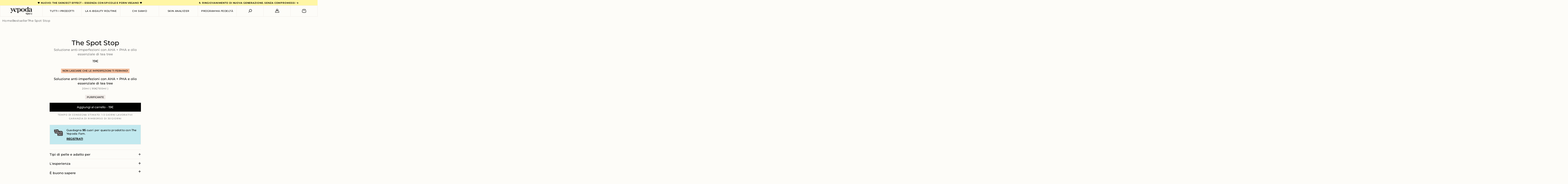

--- FILE ---
content_type: text/html; charset=utf-8
request_url: https://yepoda.it/collections/skincare/products/the-spot-stop
body_size: 119222
content:
<!doctype html>
<html lang="it">
  <head>
  <!-- BEGIN NOVEL SNIPPET --><link rel="preload" href="/a/novel/js/novel-storefront.js?shop=yepoda-it.myshopify.com" as="script">
<script type="text/javascript" async fetchpriority="high" src="/a/novel/js/novel-storefront.js?shop=yepoda-it.myshopify.com"></script>
<script>
    try {
        
        
        localStorage.setItem("__novel-storefront-data__", JSON.stringify({
            validUntil: Date.now() + 1000 * 60 * 60,
            value: {"version":1,"storefrontName":"Yepoda.it","shopifyDomain":"yepoda.it","storefrontAccessToken":null,"storefrontCustomerTokenProperty":null,"customerAccountsEnabled":true,"authenticateWithShopifyCustomerAccount":false,"integrations":["yotpo"],"tokenProducts":[],"gatedExperiences":[],"novelPassUnauthedLink":"https://yepoda-it.novel.com"}
        }));
    } catch (e) {}
</script><!-- END NOVEL SNIPPET -->
    <!-- Start cookieyes banner -->
      <script id="cookieyes" type="text/javascript" src="https://cdn-cookieyes.com/common/shopify.js"></script>
      <script id="cookieyes" type="text/javascript" src="https://cdn-cookieyes.com/client_data/fea0956d4fee2ef427d2e901/script.js"></script>
    <!-- End cookieyes banner --><script type="text/javascript">
      if (window.disable_optimization_on_linux_os != true) {
        window.observer = new MutationObserver((e) => {
          e.forEach(({ addedNodes: e }) => {
            e.forEach((e) => {
              1 === e.nodeType &&
              'SCRIPT' === e.tagName &&
              (e.innerHTML.includes('asyncLoad') &&
              (e.innerHTML = e.innerHTML
                .replace(
                  'if(window.attachEvent)',
                  "document.addEventListener('asyncLazyLoad',function(event){asyncLoad();});if(window.attachEvent)",
                )
                .replaceAll(', asyncLoad', ', function(){}')),
              e.innerHTML.includes('PreviewBarInjector') &&
              (e.innerHTML = e.innerHTML.replace('DOMContentLoaded', 'asyncLazyLoad')),
              (e.src.includes('assets/storefront/features') ||
                e.src.includes('assets/shopify_pay') ||
                e.src.includes('connect.facebook.net')) &&
              (e.setAttribute('data-src', e.src), e.removeAttribute('src')));
            });
          });
        });
        window.observer.observe(document.documentElement, { childList: !0, subtree: !0 });
      }
    </script>
    <script>
      if (window.disable_optimization_on_linux_os != true) {
        eval(
          (function (p, a, c, k, e, r) {
            e = function (c) {
              return (c < a ? '' : e(parseInt(c / a))) + ((c = c % a) > 35 ? String.fromCharCode(c + 29) : c.toString(36));
            };
            if (!''.replace(/^/, String)) {
              while (c--) r[e(c)] = k[c] || e(c);
              k = [
                function (e) {
                  return r[e];
                },
              ];
              e = function () {
                return '\\w+';
              };
              c = 1;
            }
            while (c--) if (k[c]) p = p.replace(new RegExp('\\b' + e(c) + '\\b', 'g'), k[c]);
            return p;
          })(
            'l(r.O=="P y"){i j=[],s=[];u Q(a,b=R){S c;T(...d)=>{U(c),c=V(()=>a.W(X,d),b)}}2.m="Y"+(2.z||"")+"Z";2.A="10"+(2.z||"")+"11";12{i a=r[2.m],e=r[2.A];2.k=(e.B(\'y\')>-1&&a.B(\'13\')<0),2.m="!1",c=C}14(d){2.k=!1;i c=C;2.m="!1"}2.k=k;l(k)i v=D E(e=>{e.8(({F:e})=>{e.8(e=>{1===e.5&&"G"===e.6&&(e.4("n","o"),e.4("f-3",e.3),e.g("3")),1===e.5&&"H"===e.6&&++p>q&&e.4("n","o"),1===e.5&&"I"===e.6&&j.w&&j.8(t=>{e.7.h(t)&&(e.4("f-7",e.7),e.g("7"))}),1===e.5&&"J"===e.6&&(e.4("f-3",e.3),e.g("3"),e.15="16/17")})})}),p=0,q=K;18 i v=D E(e=>{e.8(({F:e})=>{e.8(e=>{1===e.5&&"G"===e.6&&(e.4("n","o"),e.4("f-3",e.3),e.g("3")),1===e.5&&"H"===e.6&&++p>q&&e.4("n","o"),1===e.5&&"I"===e.6&&j.w&&j.8(t=>{e.7.h(t)&&(e.4("f-7",e.7),e.g("7"))}),1===e.5&&"J"===e.6&&(s.w&&s.8(t=>{e.3.h(t)&&(e.4("f-3",e.3),e.g("3"))}),e.9.h("x")&&(e.9=e.9.L("l(2.M)","N.19(\'1a\',u(1b){x();});l(2.M)").1c(", x",", u(){}")),(e.9.h("1d")||e.9.h("1e"))&&(e.9=e.9.L("1f","1g")))})})}),p=0,q=K;v.1h(N.1i,{1j:!0,1k:!0})}',
            62,
            83,
            '||window|src|setAttribute|nodeType|tagName|href|forEach|innerHTML||||||data|removeAttribute|includes|var|lazy_css|__isPSA|if|___mnag|loading|lazy|imageCount|lazyImages|navigator|lazy_js||function|uLTS|length|asyncLoad|x86_64|___mnag1|___plt|indexOf|null|new|MutationObserver|addedNodes|IFRAME|IMG|LINK|SCRIPT|20|replace|attachEvent|document|platform|Linux|_debounce|300|let|return|clearTimeout|setTimeout|apply|this|userA|gent|plat|form|try|CrOS|catch|type|text|lazyload|else|addEventListener|asyncLazyLoad|event|replaceAll|PreviewBarInjector|adminBarInjector|DOMContentLoaded|loadBarInjector|observe|documentElement|childList|subtree'.split(
              '|',
            ),
            0,
            {},
          ),
        );
      }
    </script><script src="//yepoda.it/cdn/shop/t/168/assets/scripts-defer-loading.js?v=182218745094111806141768469650"></script>

    <script>window.performance && window.performance.mark && window.performance.mark('shopify.content_for_header.start');</script><meta name="google-site-verification" content="SKWRgxrhNvV_j77aQgvBP8cGYIHQMxF4LofsBdxpVAo">
<meta id="shopify-digital-wallet" name="shopify-digital-wallet" content="/53703704730/digital_wallets/dialog">
<meta name="shopify-checkout-api-token" content="5ec794955ed71ed139af1ad45a7a3244">
<meta id="in-context-paypal-metadata" data-shop-id="53703704730" data-venmo-supported="false" data-environment="production" data-locale="it_IT" data-paypal-v4="true" data-currency="EUR">
<link rel="alternate" type="application/json+oembed" href="https://yepoda.it/products/the-spot-stop.oembed">
<script async="async" src="/checkouts/internal/preloads.js?locale=it-DE"></script>
<link rel="preconnect" href="https://shop.app" crossorigin="anonymous">
<script async="async" src="https://shop.app/checkouts/internal/preloads.js?locale=it-DE&shop_id=53703704730" crossorigin="anonymous"></script>
<script id="apple-pay-shop-capabilities" type="application/json">{"shopId":53703704730,"countryCode":"DE","currencyCode":"EUR","merchantCapabilities":["supports3DS"],"merchantId":"gid:\/\/shopify\/Shop\/53703704730","merchantName":"Yepoda.it","requiredBillingContactFields":["postalAddress","email","phone"],"requiredShippingContactFields":["postalAddress","email","phone"],"shippingType":"shipping","supportedNetworks":["visa","maestro","masterCard","amex"],"total":{"type":"pending","label":"Yepoda.it","amount":"1.00"},"shopifyPaymentsEnabled":true,"supportsSubscriptions":true}</script>
<script id="shopify-features" type="application/json">{"accessToken":"5ec794955ed71ed139af1ad45a7a3244","betas":["rich-media-storefront-analytics"],"domain":"yepoda.it","predictiveSearch":true,"shopId":53703704730,"locale":"it"}</script>
<script>var Shopify = Shopify || {};
Shopify.shop = "yepoda-it.myshopify.com";
Shopify.locale = "it";
Shopify.currency = {"active":"EUR","rate":"1.0"};
Shopify.country = "DE";
Shopify.theme = {"name":"yepoda-it\/production","id":181863973129,"schema_name":"Skeleton theme","schema_version":"1.0.0","theme_store_id":null,"role":"main"};
Shopify.theme.handle = "null";
Shopify.theme.style = {"id":null,"handle":null};
Shopify.cdnHost = "yepoda.it/cdn";
Shopify.routes = Shopify.routes || {};
Shopify.routes.root = "/";</script>
<script type="module">!function(o){(o.Shopify=o.Shopify||{}).modules=!0}(window);</script>
<script>!function(o){function n(){var o=[];function n(){o.push(Array.prototype.slice.apply(arguments))}return n.q=o,n}var t=o.Shopify=o.Shopify||{};t.loadFeatures=n(),t.autoloadFeatures=n()}(window);</script>
<script>
  window.ShopifyPay = window.ShopifyPay || {};
  window.ShopifyPay.apiHost = "shop.app\/pay";
  window.ShopifyPay.redirectState = null;
</script>
<script id="shop-js-analytics" type="application/json">{"pageType":"product"}</script>
<script defer="defer" async type="module" src="//yepoda.it/cdn/shopifycloud/shop-js/modules/v2/client.init-shop-cart-sync_DXGljDCh.it.esm.js"></script>
<script defer="defer" async type="module" src="//yepoda.it/cdn/shopifycloud/shop-js/modules/v2/chunk.common_Dby6QE3M.esm.js"></script>
<script type="module">
  await import("//yepoda.it/cdn/shopifycloud/shop-js/modules/v2/client.init-shop-cart-sync_DXGljDCh.it.esm.js");
await import("//yepoda.it/cdn/shopifycloud/shop-js/modules/v2/chunk.common_Dby6QE3M.esm.js");

  window.Shopify.SignInWithShop?.initShopCartSync?.({"fedCMEnabled":true,"windoidEnabled":true});

</script>
<script>
  window.Shopify = window.Shopify || {};
  if (!window.Shopify.featureAssets) window.Shopify.featureAssets = {};
  window.Shopify.featureAssets['shop-js'] = {"shop-cart-sync":["modules/v2/client.shop-cart-sync_CuycFFQA.it.esm.js","modules/v2/chunk.common_Dby6QE3M.esm.js"],"init-fed-cm":["modules/v2/client.init-fed-cm_BNG5oyTN.it.esm.js","modules/v2/chunk.common_Dby6QE3M.esm.js"],"shop-button":["modules/v2/client.shop-button_CYDCs7np.it.esm.js","modules/v2/chunk.common_Dby6QE3M.esm.js"],"init-windoid":["modules/v2/client.init-windoid_CIyZw0nM.it.esm.js","modules/v2/chunk.common_Dby6QE3M.esm.js"],"shop-cash-offers":["modules/v2/client.shop-cash-offers_CcSAlF98.it.esm.js","modules/v2/chunk.common_Dby6QE3M.esm.js","modules/v2/chunk.modal_D1Buujso.esm.js"],"shop-toast-manager":["modules/v2/client.shop-toast-manager_BX7Boar6.it.esm.js","modules/v2/chunk.common_Dby6QE3M.esm.js"],"init-shop-email-lookup-coordinator":["modules/v2/client.init-shop-email-lookup-coordinator_9H--u2Oq.it.esm.js","modules/v2/chunk.common_Dby6QE3M.esm.js"],"pay-button":["modules/v2/client.pay-button_Dij3AEMZ.it.esm.js","modules/v2/chunk.common_Dby6QE3M.esm.js"],"avatar":["modules/v2/client.avatar_BTnouDA3.it.esm.js"],"init-shop-cart-sync":["modules/v2/client.init-shop-cart-sync_DXGljDCh.it.esm.js","modules/v2/chunk.common_Dby6QE3M.esm.js"],"shop-login-button":["modules/v2/client.shop-login-button_CQ3q_nN6.it.esm.js","modules/v2/chunk.common_Dby6QE3M.esm.js","modules/v2/chunk.modal_D1Buujso.esm.js"],"init-customer-accounts-sign-up":["modules/v2/client.init-customer-accounts-sign-up_BnxtNv5b.it.esm.js","modules/v2/client.shop-login-button_CQ3q_nN6.it.esm.js","modules/v2/chunk.common_Dby6QE3M.esm.js","modules/v2/chunk.modal_D1Buujso.esm.js"],"init-shop-for-new-customer-accounts":["modules/v2/client.init-shop-for-new-customer-accounts_CKlpbIAZ.it.esm.js","modules/v2/client.shop-login-button_CQ3q_nN6.it.esm.js","modules/v2/chunk.common_Dby6QE3M.esm.js","modules/v2/chunk.modal_D1Buujso.esm.js"],"init-customer-accounts":["modules/v2/client.init-customer-accounts_BatGhs6N.it.esm.js","modules/v2/client.shop-login-button_CQ3q_nN6.it.esm.js","modules/v2/chunk.common_Dby6QE3M.esm.js","modules/v2/chunk.modal_D1Buujso.esm.js"],"shop-follow-button":["modules/v2/client.shop-follow-button_Drfnypl_.it.esm.js","modules/v2/chunk.common_Dby6QE3M.esm.js","modules/v2/chunk.modal_D1Buujso.esm.js"],"lead-capture":["modules/v2/client.lead-capture_C77H9ivN.it.esm.js","modules/v2/chunk.common_Dby6QE3M.esm.js","modules/v2/chunk.modal_D1Buujso.esm.js"],"checkout-modal":["modules/v2/client.checkout-modal_B3EdBKL4.it.esm.js","modules/v2/chunk.common_Dby6QE3M.esm.js","modules/v2/chunk.modal_D1Buujso.esm.js"],"shop-login":["modules/v2/client.shop-login_CkabS-Xl.it.esm.js","modules/v2/chunk.common_Dby6QE3M.esm.js","modules/v2/chunk.modal_D1Buujso.esm.js"],"payment-terms":["modules/v2/client.payment-terms_BgXoyFHX.it.esm.js","modules/v2/chunk.common_Dby6QE3M.esm.js","modules/v2/chunk.modal_D1Buujso.esm.js"]};
</script>
<script>(function() {
  var isLoaded = false;
  function asyncLoad() {
    if (isLoaded) return;
    isLoaded = true;
    var urls = ["https:\/\/cdn.nfcube.com\/instafeed-3b75e5cb3871eec80c9d0bd009224b0a.js?shop=yepoda-it.myshopify.com","https:\/\/cdn1.stamped.io\/files\/widget.min.js?shop=yepoda-it.myshopify.com","https:\/\/cdn-loyalty.yotpo.com\/loader\/X15LK0yvMi4zQxMwfGYZjQ.js?shop=yepoda-it.myshopify.com","https:\/\/ecommplugins-scripts.trustpilot.com\/v2.1\/js\/header.min.js?settings=eyJrZXkiOiJvUUtEb2V0THJzenozaUFkIn0=\u0026v=2.5\u0026shop=yepoda-it.myshopify.com","https:\/\/ecommplugins-scripts.trustpilot.com\/v2.1\/js\/success.min.js?settings=eyJrZXkiOiJvUUtEb2V0THJzenozaUFkIiwidCI6WyJvcmRlcnMvZnVsZmlsbGVkIl0sInYiOiIifQ==\u0026shop=yepoda-it.myshopify.com","https:\/\/ecommplugins-trustboxsettings.trustpilot.com\/yepoda-it.myshopify.com.js?settings=1747138345221\u0026shop=yepoda-it.myshopify.com","\/\/cdn.shopify.com\/proxy\/3ef48174903cd7b4dbb560efac433fa4fb157deeb3aa480f9a6527f445bfc9e8\/aiodstag.cirkleinc.com\/?shop=yepoda-it.myshopify.com\u0026sp-cache-control=cHVibGljLCBtYXgtYWdlPTkwMA","https:\/\/yepoda.it\/a\/novel\/js\/novel-storefront.js?shop=yepoda-it.myshopify.com"];
    for (var i = 0; i < urls.length; i++) {
      var s = document.createElement('script');
      s.type = 'text/javascript';
      s.async = true;
      s.src = urls[i];
      var x = document.getElementsByTagName('script')[0];
      x.parentNode.insertBefore(s, x);
    }
  };
  if(window.attachEvent) {
    window.attachEvent('onload', asyncLoad);
  } else {
    window.addEventListener('load', asyncLoad, false);
  }
})();</script>
<script id="__st">var __st={"a":53703704730,"offset":3600,"reqid":"e9c22fb8-3e13-44c7-9a6e-6561d3fc52ae-1769007817","pageurl":"yepoda.it\/collections\/skincare\/products\/the-spot-stop","u":"d9c4beb445e7","p":"product","rtyp":"product","rid":8233711337737};</script>
<script>window.ShopifyPaypalV4VisibilityTracking = true;</script>
<script id="captcha-bootstrap">!function(){'use strict';const t='contact',e='account',n='new_comment',o=[[t,t],['blogs',n],['comments',n],[t,'customer']],c=[[e,'customer_login'],[e,'guest_login'],[e,'recover_customer_password'],[e,'create_customer']],r=t=>t.map((([t,e])=>`form[action*='/${t}']:not([data-nocaptcha='true']) input[name='form_type'][value='${e}']`)).join(','),a=t=>()=>t?[...document.querySelectorAll(t)].map((t=>t.form)):[];function s(){const t=[...o],e=r(t);return a(e)}const i='password',u='form_key',d=['recaptcha-v3-token','g-recaptcha-response','h-captcha-response',i],f=()=>{try{return window.sessionStorage}catch{return}},m='__shopify_v',_=t=>t.elements[u];function p(t,e,n=!1){try{const o=window.sessionStorage,c=JSON.parse(o.getItem(e)),{data:r}=function(t){const{data:e,action:n}=t;return t[m]||n?{data:e,action:n}:{data:t,action:n}}(c);for(const[e,n]of Object.entries(r))t.elements[e]&&(t.elements[e].value=n);n&&o.removeItem(e)}catch(o){console.error('form repopulation failed',{error:o})}}const l='form_type',E='cptcha';function T(t){t.dataset[E]=!0}const w=window,h=w.document,L='Shopify',v='ce_forms',y='captcha';let A=!1;((t,e)=>{const n=(g='f06e6c50-85a8-45c8-87d0-21a2b65856fe',I='https://cdn.shopify.com/shopifycloud/storefront-forms-hcaptcha/ce_storefront_forms_captcha_hcaptcha.v1.5.2.iife.js',D={infoText:'Protetto da hCaptcha',privacyText:'Privacy',termsText:'Termini'},(t,e,n)=>{const o=w[L][v],c=o.bindForm;if(c)return c(t,g,e,D).then(n);var r;o.q.push([[t,g,e,D],n]),r=I,A||(h.body.append(Object.assign(h.createElement('script'),{id:'captcha-provider',async:!0,src:r})),A=!0)});var g,I,D;w[L]=w[L]||{},w[L][v]=w[L][v]||{},w[L][v].q=[],w[L][y]=w[L][y]||{},w[L][y].protect=function(t,e){n(t,void 0,e),T(t)},Object.freeze(w[L][y]),function(t,e,n,w,h,L){const[v,y,A,g]=function(t,e,n){const i=e?o:[],u=t?c:[],d=[...i,...u],f=r(d),m=r(i),_=r(d.filter((([t,e])=>n.includes(e))));return[a(f),a(m),a(_),s()]}(w,h,L),I=t=>{const e=t.target;return e instanceof HTMLFormElement?e:e&&e.form},D=t=>v().includes(t);t.addEventListener('submit',(t=>{const e=I(t);if(!e)return;const n=D(e)&&!e.dataset.hcaptchaBound&&!e.dataset.recaptchaBound,o=_(e),c=g().includes(e)&&(!o||!o.value);(n||c)&&t.preventDefault(),c&&!n&&(function(t){try{if(!f())return;!function(t){const e=f();if(!e)return;const n=_(t);if(!n)return;const o=n.value;o&&e.removeItem(o)}(t);const e=Array.from(Array(32),(()=>Math.random().toString(36)[2])).join('');!function(t,e){_(t)||t.append(Object.assign(document.createElement('input'),{type:'hidden',name:u})),t.elements[u].value=e}(t,e),function(t,e){const n=f();if(!n)return;const o=[...t.querySelectorAll(`input[type='${i}']`)].map((({name:t})=>t)),c=[...d,...o],r={};for(const[a,s]of new FormData(t).entries())c.includes(a)||(r[a]=s);n.setItem(e,JSON.stringify({[m]:1,action:t.action,data:r}))}(t,e)}catch(e){console.error('failed to persist form',e)}}(e),e.submit())}));const S=(t,e)=>{t&&!t.dataset[E]&&(n(t,e.some((e=>e===t))),T(t))};for(const o of['focusin','change'])t.addEventListener(o,(t=>{const e=I(t);D(e)&&S(e,y())}));const B=e.get('form_key'),M=e.get(l),P=B&&M;t.addEventListener('DOMContentLoaded',(()=>{const t=y();if(P)for(const e of t)e.elements[l].value===M&&p(e,B);[...new Set([...A(),...v().filter((t=>'true'===t.dataset.shopifyCaptcha))])].forEach((e=>S(e,t)))}))}(h,new URLSearchParams(w.location.search),n,t,e,['guest_login'])})(!0,!0)}();</script>
<script integrity="sha256-4kQ18oKyAcykRKYeNunJcIwy7WH5gtpwJnB7kiuLZ1E=" data-source-attribution="shopify.loadfeatures" defer="defer" src="//yepoda.it/cdn/shopifycloud/storefront/assets/storefront/load_feature-a0a9edcb.js" crossorigin="anonymous"></script>
<script crossorigin="anonymous" defer="defer" src="//yepoda.it/cdn/shopifycloud/storefront/assets/shopify_pay/storefront-65b4c6d7.js?v=20250812"></script>
<script data-source-attribution="shopify.dynamic_checkout.dynamic.init">var Shopify=Shopify||{};Shopify.PaymentButton=Shopify.PaymentButton||{isStorefrontPortableWallets:!0,init:function(){window.Shopify.PaymentButton.init=function(){};var t=document.createElement("script");t.src="https://yepoda.it/cdn/shopifycloud/portable-wallets/latest/portable-wallets.it.js",t.type="module",document.head.appendChild(t)}};
</script>
<script data-source-attribution="shopify.dynamic_checkout.buyer_consent">
  function portableWalletsHideBuyerConsent(e){var t=document.getElementById("shopify-buyer-consent"),n=document.getElementById("shopify-subscription-policy-button");t&&n&&(t.classList.add("hidden"),t.setAttribute("aria-hidden","true"),n.removeEventListener("click",e))}function portableWalletsShowBuyerConsent(e){var t=document.getElementById("shopify-buyer-consent"),n=document.getElementById("shopify-subscription-policy-button");t&&n&&(t.classList.remove("hidden"),t.removeAttribute("aria-hidden"),n.addEventListener("click",e))}window.Shopify?.PaymentButton&&(window.Shopify.PaymentButton.hideBuyerConsent=portableWalletsHideBuyerConsent,window.Shopify.PaymentButton.showBuyerConsent=portableWalletsShowBuyerConsent);
</script>
<script data-source-attribution="shopify.dynamic_checkout.cart.bootstrap">document.addEventListener("DOMContentLoaded",(function(){function t(){return document.querySelector("shopify-accelerated-checkout-cart, shopify-accelerated-checkout")}if(t())Shopify.PaymentButton.init();else{new MutationObserver((function(e,n){t()&&(Shopify.PaymentButton.init(),n.disconnect())})).observe(document.body,{childList:!0,subtree:!0})}}));
</script>
<link id="shopify-accelerated-checkout-styles" rel="stylesheet" media="screen" href="https://yepoda.it/cdn/shopifycloud/portable-wallets/latest/accelerated-checkout-backwards-compat.css" crossorigin="anonymous">
<style id="shopify-accelerated-checkout-cart">
        #shopify-buyer-consent {
  margin-top: 1em;
  display: inline-block;
  width: 100%;
}

#shopify-buyer-consent.hidden {
  display: none;
}

#shopify-subscription-policy-button {
  background: none;
  border: none;
  padding: 0;
  text-decoration: underline;
  font-size: inherit;
  cursor: pointer;
}

#shopify-subscription-policy-button::before {
  box-shadow: none;
}

      </style>

<script>window.performance && window.performance.mark && window.performance.mark('shopify.content_for_header.end');</script>

    <style>@font-face {
  font-family: Montserrat;
  font-weight: 500;
  font-style: normal;
  font-display: swap;
  src: url("//yepoda.it/cdn/fonts/montserrat/montserrat_n5.07ef3781d9c78c8b93c98419da7ad4fbeebb6635.woff2") format("woff2"),
       url("//yepoda.it/cdn/fonts/montserrat/montserrat_n5.adf9b4bd8b0e4f55a0b203cdd84512667e0d5e4d.woff") format("woff");
}
*,
  body,
  html {
    font-family:Montserrat,sans-serif;
  }
</style>
    
    <link rel="preconnect" href="//cdn.shopify.com" crossorigin>
    <link rel="dns-prefetch" href="//cdn.shopify.com"><link href="//yepoda.it/cdn/shop/t/168/assets/critical.css?v=86513164892345934811764670751" rel="stylesheet" type="text/css" media="all" /><link rel="preload" href="//yepoda.it/cdn/shop/t/168/assets/swiper-bundle.min.css?v=129234961059328625851748607081" as="style" onload="this.onload=null;this.rel='stylesheet'">
    <noscript><link rel="stylesheet" href="//yepoda.it/cdn/shop/t/168/assets/swiper-bundle.min.css?v=129234961059328625851748607081"></noscript>

    <link rel="preload" href="//yepoda.it/cdn/shop/t/168/assets/common.css?v=177895305289815105151768469645" as="style" onload="this.onload=null;this.rel='stylesheet'">
    <noscript><link rel="stylesheet" href="//yepoda.it/cdn/shop/t/168/assets/common.css?v=177895305289815105151768469645"></noscript >
    
    <link rel="preload" href="//yepoda.it/cdn/shop/t/168/assets/notify-me.css?v=28244484222283057611748607078" as="style" onload="this.onload=null;this.rel='stylesheet'">
    <noscript><link rel="stylesheet" href="//yepoda.it/cdn/shop/t/168/assets/notify-me.css?v=28244484222283057611748607078"></noscript>

    <link rel="preload" href="//yepoda.it/cdn/shop/t/168/assets/header.css?v=39190035933335012041768469647" as="style" onload="this.onload=null;this.rel='stylesheet'">
    <noscript><link rel="stylesheet" href="//yepoda.it/cdn/shop/t/168/assets/header.css?v=39190035933335012041768469647"></noscript>

    <script type="module" src="https://tintvto.com/widget.js" async></script><!-- Begin: Northbeam metadata info -->
    <script>
      localStorage.setItem('nb__region_code', "DE");
      localStorage.setItem('nb__currency_code', "EUR");
    </script>
    <!-- End: Northbeam metadata info -->

    <!-- Begin: Northbeam pixel -->
    <script>(function(){var t;(e=t=t||{}).A="identify",e.B="trackPageView",e.C="fireEmailCaptureEvent",e.D="fireCustomGoal",e.E="firePurchaseEvent",e.F="trackPageViewInitial";var e="//j.northbeam.io/ota-sp/70684683-985b-47da-a11e-c659de6e5a92.js";function r(e){for(var n=[],t=1;t<arguments.length;t++)n[t-1]=arguments[t];a.push({fnName:e,args:n})}var n,a=[],i=((n={})[t.F]=function(e){r(t.F,e)},(i={_q:a})[t.A]=function(e,n){return r(t.A,e,n)},i[t.B]=function(){return r(t.B)},i[t.C]=function(e,n){return r(t.C,e,n)},i[t.D]=function(e,n){return r(t.D,e,n)},i[t.E]=function(e){return r(t.E,e)},window.Northbeam=i,document.createElement("script"));i.async=!0,i.src=e,document.head.appendChild(i),n.trackPageViewInitial(window.location.href);})()</script>
    <!-- End: Northbeam pixel -->
    
    <script>
      window.dataLayer = window.dataLayer || [];
      function gtag() {
        dataLayer.push(arguments);
      }
      gtag("consent", "default", {
        ad_storage: "denied",
        ad_user_data: "denied",
        ad_personalization: "denied",
        analytics_storage: "denied",
        functionality_storage: "denied",
        personalization_storage: "denied",
        security_storage: "granted",
        wait_for_update: 2000,
      });
      gtag("set", "ads_data_redaction", true);
      gtag("set", "url_passthrough", true);
    </script>

    <!-- Google Tag Manager -->
    <script>(function(w,d,s,l,i){w[l]=w[l]||[];w[l].push({'gtm.start':new Date().getTime(),event:'gtm.js'});var f=d.getElementsByTagName(s)[0],j=d.createElement(s),dl=l!='dataLayer'?'&l='+l:'';j.async=true;j.src='https://www.googletagmanager.com/gtm.js?id='+i+dl;f.parentNode.insertBefore(j,f);})(window,document,'script','dataLayer','GTM-NMBKLJC');</script>
    <!-- End Google Tag Manager -->

    <!-- Google tag (gtag.js) -->
    <script async src="https://www.googletagmanager.com/gtag/js?id=G-YXCVQG6GQH"></script>
    <script src="//yepoda.it/cdn/shop/t/168/assets/gtm.js?v=151606133951634611341748607078" defer></script>

    <script async src="https://scripting.tracify.ai/tracifyv2.js?csid=bf45569d-3fed-4b09-8d67-a79d8eab96b3"></script>

    <meta charset="utf-8">
    <meta http-equiv="X-UA-Compatible" content="IE=edge,chrome=1">
    <meta name="theme-color" content="">
    <meta charset="utf-8">
    <meta content="IE=edge" http-equiv="X-UA-Compatible">
    <meta content="width=device-width,initial-scale=1,maximum-scale=1.0" name="viewport">
    <meta name="theme-color" content=""><style>
    :root {
      --pointer-cursor: pointer;
    }
  </style><link rel="canonical" href="https://yepoda.it/products/the-spot-stop"><title>The Spot Stop - Crema Anti Imperfezioni​ - Yepoda</title>
<link
        rel="shortcut icon"
        href="//yepoda.it/cdn/shop/files/Artboard_1.png?v=1697100383&width=32"
        type="image/png"><meta name="description" content="Crema anti imperfezioni per trattare e ridurre brufoli e punti neri. La soluzione per una pelle liscia e uniforme. Scoprila ora! 🌿💧"><meta property="og:type" content="product">
  <meta property="og:title" content="The Spot Stop"><meta property="og:image" content="http://yepoda.it/cdn/shop/files/PDP_TheSpotStop_1.jpg?v=1743707265&width=1024">
    <meta property="og:image:secure_url" content="https://yepoda.it/cdn/shop/files/PDP_TheSpotStop_1.jpg?v=1743707265&width=1024"><meta property="og:image" content="http://yepoda.it/cdn/shop/files/INFO_IT_TheSpotStop.jpg?v=1743707289&width=1024">
    <meta property="og:image:secure_url" content="https://yepoda.it/cdn/shop/files/INFO_IT_TheSpotStop.jpg?v=1743707289&width=1024"><meta property="og:image" content="http://yepoda.it/cdn/shop/files/PDP_TheSpotStop_3.jpg?v=1743707289&width=1024">
    <meta property="og:image:secure_url" content="https://yepoda.it/cdn/shop/files/PDP_TheSpotStop_3.jpg?v=1743707289&width=1024"><meta property="product:price:amount" content="19,00">
  <meta property="product:price:currency" content="EUR"><meta property="og:description" content="Crema anti imperfezioni per trattare e ridurre brufoli e punti neri. La soluzione per una pelle liscia e uniforme. Scoprila ora! 🌿💧"><meta property="og:url" content="https://yepoda.it/products/the-spot-stop">
<meta property="og:site_name" content="Yepoda.it"><meta name="twitter:card" content="summary"><meta name="twitter:title" content="The Spot Stop">
  <meta name="twitter:description" content="Stop alle imperfezioni!   Non farti stoppare dalle imperfezioni! The Spot Stop combina olio di tea tree, acido glicolico e gluconolattone per combattere le impurità della pelle. Allevia l&#39;infiammazione, elimina i batteri nocivi e minimizza visibilmente i pori. Applicalo direttamente sui brufoli per farli andare via in tempi record, oppure usalo come siero concentrato sulle zone del tuo viso che tendono ad avere più impurità. Spotless con The Spot Stop — per prenderti cura di tutti i tuoi puntini. Ricorda di usare la crema solare dopo aver applicato The Spot Stop la mattina perché esfolia la tua pelle, rendendola più sensibile al sole. Poteri speciali: Purificante: La combinazione efficace di AHA, PHA e zolfo è ottima per ridurre visibilmente i pori, mentre le proprietà antisettiche e anti-infiammatorie dell&#39;olio di tea tree aiutano nell&#39;eliminazione dei batteri nocivi e nella prevenzione di">
  <meta name="twitter:image" content="https://yepoda.it/cdn/shop/files/PDP_TheSpotStop_1.jpg?crop=center&height=600&v=1743707265&width=600">
    
  <script type="application/ld+json">
  {
    "@context": "http://schema.org",
    "@type": "Product",
    "offers": [{
          "@type": "Offer",
          "name": "Default Title",
          "availability":"https://schema.org/InStock",
          "price": "19.00",
          "priceCurrency": "EUR",
          "priceValidUntil": "2026-01-31","sku": "YEP_SS_20_001","url": "https://yepoda.it/products/the-spot-stop?variant=44418840690953"
        }
],
      "gtin13": "8720726617284",
      "productId": "8720726617284",

    "brand": {
      "name": "Yepoda"
    },
    "name": "The Spot Stop",
    "description": "\nStop alle imperfezioni!  \nNon farti stoppare dalle imperfezioni! The Spot Stop combina olio di tea tree, acido glicolico e gluconolattone per combattere le impurità della pelle. Allevia l'infiammazione, elimina i batteri nocivi e minimizza visibilmente i pori.\nApplicalo direttamente sui brufoli per farli andare via in tempi record, oppure usalo come siero concentrato sulle zone del tuo viso che tendono ad avere più impurità. Spotless con The Spot Stop — per prenderti cura di tutti i tuoi puntini.\nRicorda di usare la crema solare dopo aver applicato The Spot Stop la mattina perché esfolia la tua pelle, rendendola più sensibile al sole.\nPoteri speciali:\n\n\nPurificante: La combinazione efficace di AHA, PHA e zolfo è ottima per ridurre visibilmente i pori, mentre le proprietà antisettiche e anti-infiammatorie dell'olio di tea tree aiutano nell'eliminazione dei batteri nocivi e nella prevenzione di future eruzioni cutanee.\n\nEsfoliante delicato: L'acido glicolico, il gluconolattone e lo zolfo sono indicati per rimuovere gli strati cutanei superficiali che possono accumularsi e quindi provocare impurità.\n\nAstringente: Grazie alle proprietà benefiche della niacinamide per minimizzare i pori e dello squalene per ripristinare la barriera cutanea, questa formulazione bilancia la produzione di sebo fornendo allo stesso tempo una protezione essenziale per la tua pelle.\n\n\n\nCi teniamo a dirti che:\n\n\nSenza sostanze nocive: senza siliconi, parabeni, PEG, microplastiche, oli minerali, formaldeide, coloranti artificiali, solfati, alcol secco.\n\n\nDermatologicamente testato e approvato per tutti i tipi di pelle, anche per quelle sensibili. \n\n1% for the Planet: l'1% di tutti i ricavi sarà devoluto a progetti ambientali selezionati.\n\n\nPackaging in vetro: per ridurre il consumo di plastica, usiamo vasetti di vetro per tutti i nostri prodotti di skincare.\n\n\nContenuto: 20 ml",
    "category": "Face",
    "url": "https://yepoda.it/products/the-spot-stop",
    "sku": "YEP_SS_20_001",
    "image": {
      "@type": "ImageObject",
      "url": "https://yepoda.it/cdn/shop/files/PDP_TheSpotStop_1.jpg?v=1743707265&width=1024",
      "image": "https://yepoda.it/cdn/shop/files/PDP_TheSpotStop_1.jpg?v=1743707265&width=1024",
      "name": "The Spot Stop",
      "width": "1024",
      "height": "1024"
    }
  }
  </script>


<script src="//yepoda.it/cdn/shop/t/168/assets/cookie-handlers.js?v=76773717627212154371748607077" defer></script><!-- BEGIN app block: shopify://apps/ab-tasty/blocks/abtasty-tag/50439cd8-89e0-4240-838a-2948c07c763d -->
  
    <script
      type="text/javascript"
      src="https://try.abtasty.com/0a3feafcbafc5bfd59092c7a15a89716.js"
      async
    ></script>
  
  <script type="text/javascript">
    // This waits for all the external ressources (including ABTasty tag) to load before executing the callback function.
    window.addEventListener('load', function () {
      if(!window.ABTasty) {
        // AB Tasty tag is not loaded so exit.
        return
      }

      if (window.ABTasty.eventState?.['consentValid']?.status === 'complete') {
        updateShopifyDataForWebPixel();
      } else {
        window.addEventListener('abtasty_consentValid', () => {
          updateShopifyDataForWebPixel();
        });
      }

      async function updateShopifyDataForWebPixel() {
        const STORAGE_KEY = 'ABTastyShopify';
        const consentReady = ABTasty.consentReady;
        const shouldHandleSubdomain = "false" === "true";

        if(!consentReady) {
          if(shouldHandleSubdomain) {
            await cookieStore.delete(STORAGE_KEY);
          }
          return localStorage.removeItem(STORAGE_KEY);
        }

        const ABTastyData = {
          identifier: "0a3feafcbafc5bfd59092c7a15a89716",
          campaigns: ABTasty.getCampaignHistory(),
          visitorId: ABTasty.visitor.id,
          accountId: ABTasty.getAccountSettings().id,
          consent: ABTasty.consentReady,
        };

        if (shouldHandleSubdomain) {
          await cookieStore.set({
            name: STORAGE_KEY,
            value: JSON.stringify(ABTastyData),
            expires: Date.now() + 1 * 24 * 60 * 60 * 1000, // 1 day
            domain: window.location.hostname,
          });
        }
        localStorage.setItem(STORAGE_KEY, JSON.stringify(ABTastyData));
      }
    });
  </script>





<!-- END app block --><!-- BEGIN app block: shopify://apps/yotpo-loyalty-rewards/blocks/loader-app-embed-block/2f9660df-5018-4e02-9868-ee1fb88d6ccd -->
    <script src="https://cdn-widgetsrepository.yotpo.com/v1/loader/X15LK0yvMi4zQxMwfGYZjQ" async></script>




<!-- END app block --><!-- BEGIN app block: shopify://apps/hreflang-manager/blocks/gwa-hreflang/35dc0b05-d599-4c8e-8584-8cd17768854a --><!-- BEGIN app snippet: gwa-hreflang-product --><link rel="alternate" hreflang="x-default" href="https://eu.yepoda.com/products/the-spot-stop"><link rel="alternate" hreflang="en" href="https://eu.yepoda.com/products/the-spot-stop"><link rel="alternate" hreflang="en-GB" href="https://yepoda.co.uk/products/the-spot-stop"><link rel="alternate" hreflang="en-US" href="https://yepoda.com/products/the-spot-stop"><link rel="alternate" hreflang="it-IT" href="https://yepoda.it/products/the-spot-stop"><link rel="alternate" hreflang="it-CH" href="https://yepoda.it/products/the-spot-stop"><link rel="alternate" hreflang="de-DE" href="https://yepoda.de/products/the-spot-stop"><link rel="alternate" hreflang="es-ES" href="https://yepoda.es/products/the-spot-stop"><link rel="alternate" hreflang="fr-FR" href="https://yepoda.fr/products/the-spot-stop"><link rel="alternate" hreflang="pl-PL" href="https://yepoda.pl/products/the-spot-stop"><!-- END app snippet --><!-- END app block --><!-- BEGIN app block: shopify://apps/klaviyo-email-marketing-sms/blocks/klaviyo-onsite-embed/2632fe16-c075-4321-a88b-50b567f42507 -->












  <script async src="https://static.klaviyo.com/onsite/js/VYqniZ/klaviyo.js?company_id=VYqniZ"></script>
  <script>!function(){if(!window.klaviyo){window._klOnsite=window._klOnsite||[];try{window.klaviyo=new Proxy({},{get:function(n,i){return"push"===i?function(){var n;(n=window._klOnsite).push.apply(n,arguments)}:function(){for(var n=arguments.length,o=new Array(n),w=0;w<n;w++)o[w]=arguments[w];var t="function"==typeof o[o.length-1]?o.pop():void 0,e=new Promise((function(n){window._klOnsite.push([i].concat(o,[function(i){t&&t(i),n(i)}]))}));return e}}})}catch(n){window.klaviyo=window.klaviyo||[],window.klaviyo.push=function(){var n;(n=window._klOnsite).push.apply(n,arguments)}}}}();</script>

  
    <script id="viewed_product">
      if (item == null) {
        var _learnq = _learnq || [];

        var MetafieldReviews = null
        var MetafieldYotpoRating = null
        var MetafieldYotpoCount = null
        var MetafieldLooxRating = null
        var MetafieldLooxCount = null
        var okendoProduct = null
        var okendoProductReviewCount = null
        var okendoProductReviewAverageValue = null
        try {
          // The following fields are used for Customer Hub recently viewed in order to add reviews.
          // This information is not part of __kla_viewed. Instead, it is part of __kla_viewed_reviewed_items
          MetafieldReviews = {"rating":{"scale_min":"1.0","scale_max":"5.0","value":"4.687150837"},"rating_count":179};
          MetafieldYotpoRating = null
          MetafieldYotpoCount = null
          MetafieldLooxRating = null
          MetafieldLooxCount = null

          okendoProduct = null
          // If the okendo metafield is not legacy, it will error, which then requires the new json formatted data
          if (okendoProduct && 'error' in okendoProduct) {
            okendoProduct = null
          }
          okendoProductReviewCount = okendoProduct ? okendoProduct.reviewCount : null
          okendoProductReviewAverageValue = okendoProduct ? okendoProduct.reviewAverageValue : null
        } catch (error) {
          console.error('Error in Klaviyo onsite reviews tracking:', error);
        }

        var item = {
          Name: "The Spot Stop",
          ProductID: 8233711337737,
          Categories: ["Bestseller","Discount OK","Impurità ed eruzioni cutanee","Pori ostruiti","Recommended products collection","Sephora product list #1 (non-UK)","Sieri e trattamenti","Skincare","Your Choice"],
          ImageURL: "https://yepoda.it/cdn/shop/files/PDP_TheSpotStop_1_grande.jpg?v=1743707265",
          URL: "https://yepoda.it/products/the-spot-stop",
          Brand: "Yepoda",
          Price: "19,00€",
          Value: "19,00",
          CompareAtPrice: "0,00€"
        };
        _learnq.push(['track', 'Viewed Product', item]);
        _learnq.push(['trackViewedItem', {
          Title: item.Name,
          ItemId: item.ProductID,
          Categories: item.Categories,
          ImageUrl: item.ImageURL,
          Url: item.URL,
          Metadata: {
            Brand: item.Brand,
            Price: item.Price,
            Value: item.Value,
            CompareAtPrice: item.CompareAtPrice
          },
          metafields:{
            reviews: MetafieldReviews,
            yotpo:{
              rating: MetafieldYotpoRating,
              count: MetafieldYotpoCount,
            },
            loox:{
              rating: MetafieldLooxRating,
              count: MetafieldLooxCount,
            },
            okendo: {
              rating: okendoProductReviewAverageValue,
              count: okendoProductReviewCount,
            }
          }
        }]);
      }
    </script>
  




  <script>
    window.klaviyoReviewsProductDesignMode = false
  </script>







<!-- END app block --><!-- BEGIN app block: shopify://apps/uppromote-affiliate/blocks/core-script/64c32457-930d-4cb9-9641-e24c0d9cf1f4 --><!-- BEGIN app snippet: core-metafields-setting --><!--suppress ES6ConvertVarToLetConst -->
<script type="application/json" id="core-uppromote-settings">{"app_env":{"env":"production"},"message_bar_setting":{"referral_enable":0,"referral_content":"You're shopping with {affiliate_name}!","referral_font":"Poppins","referral_font_size":14,"referral_text_color":"#ffffff","referral_background_color":"#338FB1","not_referral_enable":0,"not_referral_content":"Enjoy your time.","not_referral_font":"Poppins","not_referral_font_size":14,"not_referral_text_color":"#ffffff","not_referral_background_color":"#338FB1"}}</script>
<script type="application/json" id="core-uppromote-cart">{"note":null,"attributes":{},"original_total_price":0,"total_price":0,"total_discount":0,"total_weight":0.0,"item_count":0,"items":[],"requires_shipping":false,"currency":"EUR","items_subtotal_price":0,"cart_level_discount_applications":[],"checkout_charge_amount":0}</script>
<script id="core-uppromote-quick-store-tracking-vars">
    function getDocumentContext(){const{href:a,hash:b,host:c,hostname:d,origin:e,pathname:f,port:g,protocol:h,search:i}=window.location,j=document.referrer,k=document.characterSet,l=document.title;return{location:{href:a,hash:b,host:c,hostname:d,origin:e,pathname:f,port:g,protocol:h,search:i},referrer:j||document.location.href,characterSet:k,title:l}}function getNavigatorContext(){const{language:a,cookieEnabled:b,languages:c,userAgent:d}=navigator;return{language:a,cookieEnabled:b,languages:c,userAgent:d}}function getWindowContext(){const{innerHeight:a,innerWidth:b,outerHeight:c,outerWidth:d,origin:e,screen:{height:j,width:k},screenX:f,screenY:g,scrollX:h,scrollY:i}=window;return{innerHeight:a,innerWidth:b,outerHeight:c,outerWidth:d,origin:e,screen:{screenHeight:j,screenWidth:k},screenX:f,screenY:g,scrollX:h,scrollY:i,location:getDocumentContext().location}}function getContext(){return{document:getDocumentContext(),navigator:getNavigatorContext(),window:getWindowContext()}}
    if (window.location.href.includes('?sca_ref=')) {
        localStorage.setItem('__up_lastViewedPageContext', JSON.stringify({
            context: getContext(),
            timestamp: new Date().toISOString(),
        }))
    }
</script>

<script id="core-uppromote-setting-booster">
    var UpPromoteCoreSettings = JSON.parse(document.getElementById('core-uppromote-settings').textContent)
    UpPromoteCoreSettings.currentCart = JSON.parse(document.getElementById('core-uppromote-cart')?.textContent || '{}')
    const idToClean = ['core-uppromote-settings', 'core-uppromote-cart', 'core-uppromote-setting-booster', 'core-uppromote-quick-store-tracking-vars']
    idToClean.forEach(id => {
        document.getElementById(id)?.remove()
    })
</script>
<!-- END app snippet -->


<!-- END app block --><script src="https://cdn.shopify.com/extensions/019b7cd0-6587-73c3-9937-bcc2249fa2c4/lb-upsell-227/assets/lb-selleasy.js" type="text/javascript" defer="defer"></script>
<script src="https://cdn.shopify.com/extensions/019bdee1-a01e-7784-8dda-67e27c4ae6f0/app-106/assets/core.min.js" type="text/javascript" defer="defer"></script>
<link href="https://monorail-edge.shopifysvc.com" rel="dns-prefetch">
<script>(function(){if ("sendBeacon" in navigator && "performance" in window) {try {var session_token_from_headers = performance.getEntriesByType('navigation')[0].serverTiming.find(x => x.name == '_s').description;} catch {var session_token_from_headers = undefined;}var session_cookie_matches = document.cookie.match(/_shopify_s=([^;]*)/);var session_token_from_cookie = session_cookie_matches && session_cookie_matches.length === 2 ? session_cookie_matches[1] : "";var session_token = session_token_from_headers || session_token_from_cookie || "";function handle_abandonment_event(e) {var entries = performance.getEntries().filter(function(entry) {return /monorail-edge.shopifysvc.com/.test(entry.name);});if (!window.abandonment_tracked && entries.length === 0) {window.abandonment_tracked = true;var currentMs = Date.now();var navigation_start = performance.timing.navigationStart;var payload = {shop_id: 53703704730,url: window.location.href,navigation_start,duration: currentMs - navigation_start,session_token,page_type: "product"};window.navigator.sendBeacon("https://monorail-edge.shopifysvc.com/v1/produce", JSON.stringify({schema_id: "online_store_buyer_site_abandonment/1.1",payload: payload,metadata: {event_created_at_ms: currentMs,event_sent_at_ms: currentMs}}));}}window.addEventListener('pagehide', handle_abandonment_event);}}());</script>
<script id="web-pixels-manager-setup">(function e(e,d,r,n,o){if(void 0===o&&(o={}),!Boolean(null===(a=null===(i=window.Shopify)||void 0===i?void 0:i.analytics)||void 0===a?void 0:a.replayQueue)){var i,a;window.Shopify=window.Shopify||{};var t=window.Shopify;t.analytics=t.analytics||{};var s=t.analytics;s.replayQueue=[],s.publish=function(e,d,r){return s.replayQueue.push([e,d,r]),!0};try{self.performance.mark("wpm:start")}catch(e){}var l=function(){var e={modern:/Edge?\/(1{2}[4-9]|1[2-9]\d|[2-9]\d{2}|\d{4,})\.\d+(\.\d+|)|Firefox\/(1{2}[4-9]|1[2-9]\d|[2-9]\d{2}|\d{4,})\.\d+(\.\d+|)|Chrom(ium|e)\/(9{2}|\d{3,})\.\d+(\.\d+|)|(Maci|X1{2}).+ Version\/(15\.\d+|(1[6-9]|[2-9]\d|\d{3,})\.\d+)([,.]\d+|)( \(\w+\)|)( Mobile\/\w+|) Safari\/|Chrome.+OPR\/(9{2}|\d{3,})\.\d+\.\d+|(CPU[ +]OS|iPhone[ +]OS|CPU[ +]iPhone|CPU IPhone OS|CPU iPad OS)[ +]+(15[._]\d+|(1[6-9]|[2-9]\d|\d{3,})[._]\d+)([._]\d+|)|Android:?[ /-](13[3-9]|1[4-9]\d|[2-9]\d{2}|\d{4,})(\.\d+|)(\.\d+|)|Android.+Firefox\/(13[5-9]|1[4-9]\d|[2-9]\d{2}|\d{4,})\.\d+(\.\d+|)|Android.+Chrom(ium|e)\/(13[3-9]|1[4-9]\d|[2-9]\d{2}|\d{4,})\.\d+(\.\d+|)|SamsungBrowser\/([2-9]\d|\d{3,})\.\d+/,legacy:/Edge?\/(1[6-9]|[2-9]\d|\d{3,})\.\d+(\.\d+|)|Firefox\/(5[4-9]|[6-9]\d|\d{3,})\.\d+(\.\d+|)|Chrom(ium|e)\/(5[1-9]|[6-9]\d|\d{3,})\.\d+(\.\d+|)([\d.]+$|.*Safari\/(?![\d.]+ Edge\/[\d.]+$))|(Maci|X1{2}).+ Version\/(10\.\d+|(1[1-9]|[2-9]\d|\d{3,})\.\d+)([,.]\d+|)( \(\w+\)|)( Mobile\/\w+|) Safari\/|Chrome.+OPR\/(3[89]|[4-9]\d|\d{3,})\.\d+\.\d+|(CPU[ +]OS|iPhone[ +]OS|CPU[ +]iPhone|CPU IPhone OS|CPU iPad OS)[ +]+(10[._]\d+|(1[1-9]|[2-9]\d|\d{3,})[._]\d+)([._]\d+|)|Android:?[ /-](13[3-9]|1[4-9]\d|[2-9]\d{2}|\d{4,})(\.\d+|)(\.\d+|)|Mobile Safari.+OPR\/([89]\d|\d{3,})\.\d+\.\d+|Android.+Firefox\/(13[5-9]|1[4-9]\d|[2-9]\d{2}|\d{4,})\.\d+(\.\d+|)|Android.+Chrom(ium|e)\/(13[3-9]|1[4-9]\d|[2-9]\d{2}|\d{4,})\.\d+(\.\d+|)|Android.+(UC? ?Browser|UCWEB|U3)[ /]?(15\.([5-9]|\d{2,})|(1[6-9]|[2-9]\d|\d{3,})\.\d+)\.\d+|SamsungBrowser\/(5\.\d+|([6-9]|\d{2,})\.\d+)|Android.+MQ{2}Browser\/(14(\.(9|\d{2,})|)|(1[5-9]|[2-9]\d|\d{3,})(\.\d+|))(\.\d+|)|K[Aa][Ii]OS\/(3\.\d+|([4-9]|\d{2,})\.\d+)(\.\d+|)/},d=e.modern,r=e.legacy,n=navigator.userAgent;return n.match(d)?"modern":n.match(r)?"legacy":"unknown"}(),u="modern"===l?"modern":"legacy",c=(null!=n?n:{modern:"",legacy:""})[u],f=function(e){return[e.baseUrl,"/wpm","/b",e.hashVersion,"modern"===e.buildTarget?"m":"l",".js"].join("")}({baseUrl:d,hashVersion:r,buildTarget:u}),m=function(e){var d=e.version,r=e.bundleTarget,n=e.surface,o=e.pageUrl,i=e.monorailEndpoint;return{emit:function(e){var a=e.status,t=e.errorMsg,s=(new Date).getTime(),l=JSON.stringify({metadata:{event_sent_at_ms:s},events:[{schema_id:"web_pixels_manager_load/3.1",payload:{version:d,bundle_target:r,page_url:o,status:a,surface:n,error_msg:t},metadata:{event_created_at_ms:s}}]});if(!i)return console&&console.warn&&console.warn("[Web Pixels Manager] No Monorail endpoint provided, skipping logging."),!1;try{return self.navigator.sendBeacon.bind(self.navigator)(i,l)}catch(e){}var u=new XMLHttpRequest;try{return u.open("POST",i,!0),u.setRequestHeader("Content-Type","text/plain"),u.send(l),!0}catch(e){return console&&console.warn&&console.warn("[Web Pixels Manager] Got an unhandled error while logging to Monorail."),!1}}}}({version:r,bundleTarget:l,surface:e.surface,pageUrl:self.location.href,monorailEndpoint:e.monorailEndpoint});try{o.browserTarget=l,function(e){var d=e.src,r=e.async,n=void 0===r||r,o=e.onload,i=e.onerror,a=e.sri,t=e.scriptDataAttributes,s=void 0===t?{}:t,l=document.createElement("script"),u=document.querySelector("head"),c=document.querySelector("body");if(l.async=n,l.src=d,a&&(l.integrity=a,l.crossOrigin="anonymous"),s)for(var f in s)if(Object.prototype.hasOwnProperty.call(s,f))try{l.dataset[f]=s[f]}catch(e){}if(o&&l.addEventListener("load",o),i&&l.addEventListener("error",i),u)u.appendChild(l);else{if(!c)throw new Error("Did not find a head or body element to append the script");c.appendChild(l)}}({src:f,async:!0,onload:function(){if(!function(){var e,d;return Boolean(null===(d=null===(e=window.Shopify)||void 0===e?void 0:e.analytics)||void 0===d?void 0:d.initialized)}()){var d=window.webPixelsManager.init(e)||void 0;if(d){var r=window.Shopify.analytics;r.replayQueue.forEach((function(e){var r=e[0],n=e[1],o=e[2];d.publishCustomEvent(r,n,o)})),r.replayQueue=[],r.publish=d.publishCustomEvent,r.visitor=d.visitor,r.initialized=!0}}},onerror:function(){return m.emit({status:"failed",errorMsg:"".concat(f," has failed to load")})},sri:function(e){var d=/^sha384-[A-Za-z0-9+/=]+$/;return"string"==typeof e&&d.test(e)}(c)?c:"",scriptDataAttributes:o}),m.emit({status:"loading"})}catch(e){m.emit({status:"failed",errorMsg:(null==e?void 0:e.message)||"Unknown error"})}}})({shopId: 53703704730,storefrontBaseUrl: "https://yepoda.it",extensionsBaseUrl: "https://extensions.shopifycdn.com/cdn/shopifycloud/web-pixels-manager",monorailEndpoint: "https://monorail-edge.shopifysvc.com/unstable/produce_batch",surface: "storefront-renderer",enabledBetaFlags: ["2dca8a86"],webPixelsConfigList: [{"id":"2926018825","configuration":"{\"accountID\":\"VYqniZ\",\"webPixelConfig\":\"eyJlbmFibGVBZGRlZFRvQ2FydEV2ZW50cyI6IHRydWV9\"}","eventPayloadVersion":"v1","runtimeContext":"STRICT","scriptVersion":"524f6c1ee37bacdca7657a665bdca589","type":"APP","apiClientId":123074,"privacyPurposes":["ANALYTICS","MARKETING"],"dataSharingAdjustments":{"protectedCustomerApprovalScopes":["read_customer_address","read_customer_email","read_customer_name","read_customer_personal_data","read_customer_phone"]}},{"id":"2824274185","configuration":"{\"accountID\":\"selleasy-metrics-track\"}","eventPayloadVersion":"v1","runtimeContext":"STRICT","scriptVersion":"5aac1f99a8ca74af74cea751ede503d2","type":"APP","apiClientId":5519923,"privacyPurposes":[],"dataSharingAdjustments":{"protectedCustomerApprovalScopes":["read_customer_email","read_customer_name","read_customer_personal_data"]}},{"id":"1883865353","configuration":"{\"northbeamId\": \"70684683_985b_47da_a11e_c659de6e5a92\", \"collectorDomain\": \"i.yepoda.it\", \"collectPageViews\": \"false\"}","eventPayloadVersion":"v1","runtimeContext":"STRICT","scriptVersion":"6d61872741fc8f56c57e9c2a1393365e","type":"APP","apiClientId":3188721,"privacyPurposes":["ANALYTICS","MARKETING","SALE_OF_DATA"],"dataSharingAdjustments":{"protectedCustomerApprovalScopes":["read_customer_address","read_customer_email","read_customer_name","read_customer_personal_data","read_customer_phone"]}},{"id":"1816461577","configuration":"{\"cart_viewed\":\"true\",\"checkout_address_info_submitted\":\"true\",\"checkout_completed\":\"true\",\"checkout_contact_info_submitted\":\"true\",\"checkout_shipping_info_submitted\":\"true\",\"checkout_started\":\"true\",\"collection_viewed\":\"true\",\"page_viewed\":\"true\",\"payment_info_submitted\":\"true\",\"product_added_to_cart\":\"true\",\"product_removed_from_cart\":\"true\",\"product_viewed\":\"true\",\"search_submitted\":\"true\"}","eventPayloadVersion":"v1","runtimeContext":"STRICT","scriptVersion":"5c605eca84777f48455eade5dcb0bf95","type":"APP","apiClientId":100317265921,"privacyPurposes":["ANALYTICS"],"dataSharingAdjustments":{"protectedCustomerApprovalScopes":[]}},{"id":"1184334089","configuration":"{\"shopId\":\"66782\",\"env\":\"production\",\"metaData\":\"[]\"}","eventPayloadVersion":"v1","runtimeContext":"STRICT","scriptVersion":"bfd9a967c6567947e7b2121ef63afeee","type":"APP","apiClientId":2773553,"privacyPurposes":[],"dataSharingAdjustments":{"protectedCustomerApprovalScopes":["read_customer_address","read_customer_email","read_customer_name","read_customer_personal_data","read_customer_phone"]}},{"id":"951812361","configuration":"{\"config\":\"{\\\"google_tag_ids\\\":[\\\"AW-10794106955\\\",\\\"GT-W62HPDB\\\"],\\\"target_country\\\":\\\"IT\\\",\\\"gtag_events\\\":[{\\\"type\\\":\\\"begin_checkout\\\",\\\"action_label\\\":[\\\"G-YXCVQG6GQH\\\",\\\"AW-10794106955\\\/mSFLCKG6tMIDEMuAhJso\\\"]},{\\\"type\\\":\\\"search\\\",\\\"action_label\\\":[\\\"G-YXCVQG6GQH\\\",\\\"AW-10794106955\\\/25XFCKS6tMIDEMuAhJso\\\"]},{\\\"type\\\":\\\"view_item\\\",\\\"action_label\\\":[\\\"G-YXCVQG6GQH\\\",\\\"AW-10794106955\\\/zrgrCJu6tMIDEMuAhJso\\\",\\\"MC-EGDMH9SBV0\\\"]},{\\\"type\\\":\\\"purchase\\\",\\\"action_label\\\":[\\\"G-YXCVQG6GQH\\\",\\\"AW-10794106955\\\/OP3zCJi6tMIDEMuAhJso\\\",\\\"MC-EGDMH9SBV0\\\"]},{\\\"type\\\":\\\"page_view\\\",\\\"action_label\\\":[\\\"G-YXCVQG6GQH\\\",\\\"AW-10794106955\\\/6uVTCJW6tMIDEMuAhJso\\\",\\\"MC-EGDMH9SBV0\\\"]},{\\\"type\\\":\\\"add_payment_info\\\",\\\"action_label\\\":[\\\"G-YXCVQG6GQH\\\",\\\"AW-10794106955\\\/ZuBnCKe6tMIDEMuAhJso\\\"]},{\\\"type\\\":\\\"add_to_cart\\\",\\\"action_label\\\":[\\\"G-YXCVQG6GQH\\\",\\\"AW-10794106955\\\/hu5JCJ66tMIDEMuAhJso\\\"]}],\\\"enable_monitoring_mode\\\":false}\"}","eventPayloadVersion":"v1","runtimeContext":"OPEN","scriptVersion":"b2a88bafab3e21179ed38636efcd8a93","type":"APP","apiClientId":1780363,"privacyPurposes":[],"dataSharingAdjustments":{"protectedCustomerApprovalScopes":["read_customer_address","read_customer_email","read_customer_name","read_customer_personal_data","read_customer_phone"]}},{"id":"383287561","configuration":"{\"pixel_id\":\"232876701846388\",\"pixel_type\":\"facebook_pixel\",\"metaapp_system_user_token\":\"-\"}","eventPayloadVersion":"v1","runtimeContext":"OPEN","scriptVersion":"ca16bc87fe92b6042fbaa3acc2fbdaa6","type":"APP","apiClientId":2329312,"privacyPurposes":["ANALYTICS","MARKETING","SALE_OF_DATA"],"dataSharingAdjustments":{"protectedCustomerApprovalScopes":["read_customer_address","read_customer_email","read_customer_name","read_customer_personal_data","read_customer_phone"]}},{"id":"150405385","configuration":"{\"tagID\":\"2612591289562\"}","eventPayloadVersion":"v1","runtimeContext":"STRICT","scriptVersion":"18031546ee651571ed29edbe71a3550b","type":"APP","apiClientId":3009811,"privacyPurposes":["ANALYTICS","MARKETING","SALE_OF_DATA"],"dataSharingAdjustments":{"protectedCustomerApprovalScopes":["read_customer_address","read_customer_email","read_customer_name","read_customer_personal_data","read_customer_phone"]}},{"id":"275710217","eventPayloadVersion":"1","runtimeContext":"LAX","scriptVersion":"2","type":"CUSTOM","privacyPurposes":["ANALYTICS","MARKETING","SALE_OF_DATA"],"name":"GTM"},{"id":"275742985","eventPayloadVersion":"1","runtimeContext":"LAX","scriptVersion":"2","type":"CUSTOM","privacyPurposes":["ANALYTICS","MARKETING","SALE_OF_DATA"],"name":"Northbeam"},{"id":"275808521","eventPayloadVersion":"1","runtimeContext":"LAX","scriptVersion":"3","type":"CUSTOM","privacyPurposes":["ANALYTICS","MARKETING","SALE_OF_DATA"],"name":"Meta New Customer Event"},{"id":"shopify-app-pixel","configuration":"{}","eventPayloadVersion":"v1","runtimeContext":"STRICT","scriptVersion":"0450","apiClientId":"shopify-pixel","type":"APP","privacyPurposes":["ANALYTICS","MARKETING"]},{"id":"shopify-custom-pixel","eventPayloadVersion":"v1","runtimeContext":"LAX","scriptVersion":"0450","apiClientId":"shopify-pixel","type":"CUSTOM","privacyPurposes":["ANALYTICS","MARKETING"]}],isMerchantRequest: false,initData: {"shop":{"name":"Yepoda.it","paymentSettings":{"currencyCode":"EUR"},"myshopifyDomain":"yepoda-it.myshopify.com","countryCode":"DE","storefrontUrl":"https:\/\/yepoda.it"},"customer":null,"cart":null,"checkout":null,"productVariants":[{"price":{"amount":19.0,"currencyCode":"EUR"},"product":{"title":"The Spot Stop","vendor":"Yepoda","id":"8233711337737","untranslatedTitle":"The Spot Stop","url":"\/products\/the-spot-stop","type":"Face"},"id":"44418840690953","image":{"src":"\/\/yepoda.it\/cdn\/shop\/files\/PDP_TheSpotStop_1.jpg?v=1743707265"},"sku":"YEP_SS_20_001","title":"Default Title","untranslatedTitle":"Default Title"}],"purchasingCompany":null},},"https://yepoda.it/cdn","fcfee988w5aeb613cpc8e4bc33m6693e112",{"modern":"","legacy":""},{"shopId":"53703704730","storefrontBaseUrl":"https:\/\/yepoda.it","extensionBaseUrl":"https:\/\/extensions.shopifycdn.com\/cdn\/shopifycloud\/web-pixels-manager","surface":"storefront-renderer","enabledBetaFlags":"[\"2dca8a86\"]","isMerchantRequest":"false","hashVersion":"fcfee988w5aeb613cpc8e4bc33m6693e112","publish":"custom","events":"[[\"page_viewed\",{}],[\"product_viewed\",{\"productVariant\":{\"price\":{\"amount\":19.0,\"currencyCode\":\"EUR\"},\"product\":{\"title\":\"The Spot Stop\",\"vendor\":\"Yepoda\",\"id\":\"8233711337737\",\"untranslatedTitle\":\"The Spot Stop\",\"url\":\"\/products\/the-spot-stop\",\"type\":\"Face\"},\"id\":\"44418840690953\",\"image\":{\"src\":\"\/\/yepoda.it\/cdn\/shop\/files\/PDP_TheSpotStop_1.jpg?v=1743707265\"},\"sku\":\"YEP_SS_20_001\",\"title\":\"Default Title\",\"untranslatedTitle\":\"Default Title\"}}]]"});</script><script>
  window.ShopifyAnalytics = window.ShopifyAnalytics || {};
  window.ShopifyAnalytics.meta = window.ShopifyAnalytics.meta || {};
  window.ShopifyAnalytics.meta.currency = 'EUR';
  var meta = {"product":{"id":8233711337737,"gid":"gid:\/\/shopify\/Product\/8233711337737","vendor":"Yepoda","type":"Face","handle":"the-spot-stop","variants":[{"id":44418840690953,"price":1900,"name":"The Spot Stop","public_title":null,"sku":"YEP_SS_20_001"}],"remote":false},"page":{"pageType":"product","resourceType":"product","resourceId":8233711337737,"requestId":"e9c22fb8-3e13-44c7-9a6e-6561d3fc52ae-1769007817"}};
  for (var attr in meta) {
    window.ShopifyAnalytics.meta[attr] = meta[attr];
  }
</script>
<script class="analytics">
  (function () {
    var customDocumentWrite = function(content) {
      var jquery = null;

      if (window.jQuery) {
        jquery = window.jQuery;
      } else if (window.Checkout && window.Checkout.$) {
        jquery = window.Checkout.$;
      }

      if (jquery) {
        jquery('body').append(content);
      }
    };

    var hasLoggedConversion = function(token) {
      if (token) {
        return document.cookie.indexOf('loggedConversion=' + token) !== -1;
      }
      return false;
    }

    var setCookieIfConversion = function(token) {
      if (token) {
        var twoMonthsFromNow = new Date(Date.now());
        twoMonthsFromNow.setMonth(twoMonthsFromNow.getMonth() + 2);

        document.cookie = 'loggedConversion=' + token + '; expires=' + twoMonthsFromNow;
      }
    }

    var trekkie = window.ShopifyAnalytics.lib = window.trekkie = window.trekkie || [];
    if (trekkie.integrations) {
      return;
    }
    trekkie.methods = [
      'identify',
      'page',
      'ready',
      'track',
      'trackForm',
      'trackLink'
    ];
    trekkie.factory = function(method) {
      return function() {
        var args = Array.prototype.slice.call(arguments);
        args.unshift(method);
        trekkie.push(args);
        return trekkie;
      };
    };
    for (var i = 0; i < trekkie.methods.length; i++) {
      var key = trekkie.methods[i];
      trekkie[key] = trekkie.factory(key);
    }
    trekkie.load = function(config) {
      trekkie.config = config || {};
      trekkie.config.initialDocumentCookie = document.cookie;
      var first = document.getElementsByTagName('script')[0];
      var script = document.createElement('script');
      script.type = 'text/javascript';
      script.onerror = function(e) {
        var scriptFallback = document.createElement('script');
        scriptFallback.type = 'text/javascript';
        scriptFallback.onerror = function(error) {
                var Monorail = {
      produce: function produce(monorailDomain, schemaId, payload) {
        var currentMs = new Date().getTime();
        var event = {
          schema_id: schemaId,
          payload: payload,
          metadata: {
            event_created_at_ms: currentMs,
            event_sent_at_ms: currentMs
          }
        };
        return Monorail.sendRequest("https://" + monorailDomain + "/v1/produce", JSON.stringify(event));
      },
      sendRequest: function sendRequest(endpointUrl, payload) {
        // Try the sendBeacon API
        if (window && window.navigator && typeof window.navigator.sendBeacon === 'function' && typeof window.Blob === 'function' && !Monorail.isIos12()) {
          var blobData = new window.Blob([payload], {
            type: 'text/plain'
          });

          if (window.navigator.sendBeacon(endpointUrl, blobData)) {
            return true;
          } // sendBeacon was not successful

        } // XHR beacon

        var xhr = new XMLHttpRequest();

        try {
          xhr.open('POST', endpointUrl);
          xhr.setRequestHeader('Content-Type', 'text/plain');
          xhr.send(payload);
        } catch (e) {
          console.log(e);
        }

        return false;
      },
      isIos12: function isIos12() {
        return window.navigator.userAgent.lastIndexOf('iPhone; CPU iPhone OS 12_') !== -1 || window.navigator.userAgent.lastIndexOf('iPad; CPU OS 12_') !== -1;
      }
    };
    Monorail.produce('monorail-edge.shopifysvc.com',
      'trekkie_storefront_load_errors/1.1',
      {shop_id: 53703704730,
      theme_id: 181863973129,
      app_name: "storefront",
      context_url: window.location.href,
      source_url: "//yepoda.it/cdn/s/trekkie.storefront.cd680fe47e6c39ca5d5df5f0a32d569bc48c0f27.min.js"});

        };
        scriptFallback.async = true;
        scriptFallback.src = '//yepoda.it/cdn/s/trekkie.storefront.cd680fe47e6c39ca5d5df5f0a32d569bc48c0f27.min.js';
        first.parentNode.insertBefore(scriptFallback, first);
      };
      script.async = true;
      script.src = '//yepoda.it/cdn/s/trekkie.storefront.cd680fe47e6c39ca5d5df5f0a32d569bc48c0f27.min.js';
      first.parentNode.insertBefore(script, first);
    };
    trekkie.load(
      {"Trekkie":{"appName":"storefront","development":false,"defaultAttributes":{"shopId":53703704730,"isMerchantRequest":null,"themeId":181863973129,"themeCityHash":"1415416583396912820","contentLanguage":"it","currency":"EUR"},"isServerSideCookieWritingEnabled":true,"monorailRegion":"shop_domain","enabledBetaFlags":["65f19447"]},"Session Attribution":{},"S2S":{"facebookCapiEnabled":true,"source":"trekkie-storefront-renderer","apiClientId":580111}}
    );

    var loaded = false;
    trekkie.ready(function() {
      if (loaded) return;
      loaded = true;

      window.ShopifyAnalytics.lib = window.trekkie;

      var originalDocumentWrite = document.write;
      document.write = customDocumentWrite;
      try { window.ShopifyAnalytics.merchantGoogleAnalytics.call(this); } catch(error) {};
      document.write = originalDocumentWrite;

      window.ShopifyAnalytics.lib.page(null,{"pageType":"product","resourceType":"product","resourceId":8233711337737,"requestId":"e9c22fb8-3e13-44c7-9a6e-6561d3fc52ae-1769007817","shopifyEmitted":true});

      var match = window.location.pathname.match(/checkouts\/(.+)\/(thank_you|post_purchase)/)
      var token = match? match[1]: undefined;
      if (!hasLoggedConversion(token)) {
        setCookieIfConversion(token);
        window.ShopifyAnalytics.lib.track("Viewed Product",{"currency":"EUR","variantId":44418840690953,"productId":8233711337737,"productGid":"gid:\/\/shopify\/Product\/8233711337737","name":"The Spot Stop","price":"19.00","sku":"YEP_SS_20_001","brand":"Yepoda","variant":null,"category":"Face","nonInteraction":true,"remote":false},undefined,undefined,{"shopifyEmitted":true});
      window.ShopifyAnalytics.lib.track("monorail:\/\/trekkie_storefront_viewed_product\/1.1",{"currency":"EUR","variantId":44418840690953,"productId":8233711337737,"productGid":"gid:\/\/shopify\/Product\/8233711337737","name":"The Spot Stop","price":"19.00","sku":"YEP_SS_20_001","brand":"Yepoda","variant":null,"category":"Face","nonInteraction":true,"remote":false,"referer":"https:\/\/yepoda.it\/collections\/skincare\/products\/the-spot-stop"});
      }
    });


        var eventsListenerScript = document.createElement('script');
        eventsListenerScript.async = true;
        eventsListenerScript.src = "//yepoda.it/cdn/shopifycloud/storefront/assets/shop_events_listener-3da45d37.js";
        document.getElementsByTagName('head')[0].appendChild(eventsListenerScript);

})();</script>
  <script>
  if (!window.ga || (window.ga && typeof window.ga !== 'function')) {
    window.ga = function ga() {
      (window.ga.q = window.ga.q || []).push(arguments);
      if (window.Shopify && window.Shopify.analytics && typeof window.Shopify.analytics.publish === 'function') {
        window.Shopify.analytics.publish("ga_stub_called", {}, {sendTo: "google_osp_migration"});
      }
      console.error("Shopify's Google Analytics stub called with:", Array.from(arguments), "\nSee https://help.shopify.com/manual/promoting-marketing/pixels/pixel-migration#google for more information.");
    };
    if (window.Shopify && window.Shopify.analytics && typeof window.Shopify.analytics.publish === 'function') {
      window.Shopify.analytics.publish("ga_stub_initialized", {}, {sendTo: "google_osp_migration"});
    }
  }
</script>
<script
  defer
  src="https://yepoda.it/cdn/shopifycloud/perf-kit/shopify-perf-kit-3.0.4.min.js"
  data-application="storefront-renderer"
  data-shop-id="53703704730"
  data-render-region="gcp-us-east1"
  data-page-type="product"
  data-theme-instance-id="181863973129"
  data-theme-name="Skeleton theme"
  data-theme-version="1.0.0"
  data-monorail-region="shop_domain"
  data-resource-timing-sampling-rate="10"
  data-shs="true"
  data-shs-beacon="true"
  data-shs-export-with-fetch="true"
  data-shs-logs-sample-rate="1"
  data-shs-beacon-endpoint="https://yepoda.it/api/collect"
></script>
</head>

  <body id="the-spot-stop-crema-anti-imperfezioni-yepoda" class="template-product" data-store-country-code="IT">
    <a href="#main-content" class="skip-link button">Skip to main content</a><script>
  if(!document.cookie.includes('discount_code')) {}
</script><script src="//yepoda.it/cdn/shop/t/168/assets/videos-defer-loading.js?v=41717347003291320171748617341" defer></script>
    <script src="//yepoda.it/cdn/shop/t/168/assets/swiper.js?v=96361484698773826731748607082" defer></script>
    <script src="//yepoda.it/cdn/shop/t/168/assets/format-money.js?v=106993775744848434501748607080" defer></script>
    <script src="//yepoda.it/cdn/shop/t/168/assets/product-handlers.js?v=62010902384588512281768901704" defer></script>
    <script src="//yepoda.it/cdn/shop/t/168/assets/discount-handlers.js?v=1480114872031886811764670752" defer></script>
    <script src="//yepoda.it/cdn/shop/t/168/assets/notify-me-product-card.js?v=62969995131127480491748607077" defer></script>
    <script data-postpone type="text/javascript" src="https://static.klaviyo.com/onsite/js/klaviyo.js?company_id=VYqniZ"></script>
    <!-- Google Tag Manager (noscript) -->
    <noscript>
      <iframe src="https://www.googletagmanager.com/ns.html?id=GTM-NMBKLJC"height="0" width="0" style="display:none;visibility:hidden"></iframe>
    </noscript>
    <!-- End Google Tag Manager (noscript) -->
    <div class="overflow-block"></div>
   
    <div class="header-group"><!-- BEGIN sections: header-group -->
<section id="shopify-section-sections--25281531871497__discount_inform_pop_up_Kae9ER" class="shopify-section shopify-section-group-header-group"><div class="inform-pop-up">
    <div
      data-section-id="sections--25281531871497__discount_inform_pop_up_Kae9ER"
      data-section-type="inform-pop-up"
      class="inform-pop-up__wrapper"
    >
      <link rel="stylesheet" href="//yepoda.it/cdn/shop/t/168/assets/discount-inform-pop-up.css?v=22662678221033633241757415262" /><a class="js-close-inform-pop-up inform-pop-up__close-button" href="#" role="button" aria-label="Close this"> </a><div class="h1 inform-pop-up__title" role="heading" aria-level="2"><p>Ricevi uno sconto di <strong>[discount_code_value]</strong> con il codice:</p></div><p class="h2 inform-pop-up__discount-value"></p><p class="p--small inform-pop-up__description">Clean K-Beauty Innovations.</p><button class="js-set-inform-popup-cookie button inform-pop-up__button">Acquista ora</button></div>
  </div><script>
  window.discount_bogo_error="Aggiungi più articoli al carrello per ottenere lo sconto";
  window.bogo_codes_list="TESTMAXBOGO212";window.modal_bogo_text="<p>Buy 1 get 1 con il codice ${codeName}</p>";window.tiered_discount_object =[{"discounts":"SINGLES, singles, Singles, TESTMAXTIEREDIDSCOUNTS123, TESTMAXTIEREDIDSCOUNTS, TESTLUCATIEREDISCOUNTS, MAXTEST12","first_level":"0","first_level_discount":"20","second_level":"50","second_level_discount":"30","third_level":"100","third_level_discount":"35"}];
</script>

<script src="//yepoda.it/cdn/shop/t/168/assets/discount-inform-pop-up.js?v=17933351434640329121753873293" defer></script></section><section id="shopify-section-sections--25281531871497__discount-plus-gift" class="shopify-section shopify-section-group-header-group discount-gift"><div
    data-section-id="sections--25281531871497__discount-plus-gift"
    data-section-type="discount-plus-gift"
    class="discount-gift__wrapper"
  >
    <link rel="stylesheet" href="//yepoda.it/cdn/shop/t/168/assets/discount-plus-gift.css?v=177684164194382275641748607080"/><script>
        window.giftsObject ={"LOYALYOU":[37918637228186,6900,"<p>Con il codice <strong>${codeName}</strong> ottiene <strong>The Hairband gratis </strong>su acquisti superiori a 69€. </p>","LOYALYOU","The Hairband"],"LOVEMOM":[37918632345754,6900,"<p>Con il codice <strong>${codeName}</strong> avrai il <strong>${discountValue}</strong> di sconto + a partire da 69€ avrai  <strong>The Midnight Magic gratis!</strong></p>","LOVEMOM, TESTMAX211","The Midnight Magic"],"TESTMAX211":[37918632345754,6900,"<p>Con il codice <strong>${codeName}</strong> avrai il <strong>${discountValue}</strong> di sconto + a partire da 69€ avrai  <strong>The Midnight Magic gratis!</strong></p>","LOVEMOM, TESTMAX211","The Midnight Magic"],"CBOOST-":[48401001185545,4900,"<p>Con il codice <strong>${codeName}</strong> ottiene <strong>The C-Boost Hero Refill gratis </strong>su acquisti superiori a 49€. </p>","CBOOST-","The C-Boost Hero Refill"],"BDAY-":[48560835330313,1000,"<p>Sorpresa! Con il codice <strong>${codeName}</strong> ottiene <strong>The Loyalty Mirror Set </strong>gratis su acquisti superiori a 10€.</p>","BDAY-","The Loyalty Mirror Set"],"VIP-LUNARNEWYEAR":[49042375246089,5900,"<p>Con il codice <strong>${codeName}</strong> ottiene <strong>The Pinky Promise – Lunar New Year Edition </strong>gratis su acquisti superiori a 59€.</p>","VIP-LUNARNEWYEAR","The Pinky Promise – Lunar New Year Edition"],"NEW-":[48800226312457,4900,"<p>Con il codice <strong>${codeName}</strong> ottiene <br/><strong>The Pinky Promise gratis </strong>su acquisti superiori a 49€. </p>","NEW-, LOYALTY-","The Pinky Promise"],"LOYALTY-":[48800226312457,4900,"<p>Con il codice <strong>${codeName}</strong> ottiene <br/><strong>The Pinky Promise gratis </strong>su acquisti superiori a 49€. </p>","NEW-, LOYALTY-","The Pinky Promise"]};
      </script></div></section><div id="shopify-section-sections--25281531871497__gift-with-item" class="shopify-section shopify-section-group-header-group">

</div><section id="shopify-section-sections--25281531871497__announcement_bar_imBJEn" class="shopify-section shopify-section-group-header-group announcement-bar header-announcement-bar"><div
    id="section--sections--25281531871497__announcement_bar_imBJEn"
    class="announcement-bar__wrapper announcement-bar__wrapper--sticky"
    data-section-id="sections--25281531871497__announcement_bar_imBJEn"
    data-section-type="announcement-bar"style="grid-template-columns: repeat(8, 1fr);"
  >
    <link rel="stylesheet" href="//yepoda.it/cdn/shop/t/168/assets/announcement-bar.css?v=93843795201740855671768469640">
    <script src="//yepoda.it/cdn/shop/t/168/assets/announcement-bar.js?v=68629209895147639471768469640" defer></script>


<div
  style="min-width:50.0vw;"
  class="announcement-bar__block"
>
  <div
    style="font-size:0.7142857142857143rem;"
    class="announcement-bar__block-wrapper increased-letter-spacing"data-discount="&lt;p&gt;🧡 NUOVO: The Skinject Effect – Essenza con spicole e PDRN vegano 🧡&lt;/p&gt;"data-bogo="&lt;p&gt;🧡 NUOVO: The Skinject Effect – Essenza con spicole e PDRN vegano 🧡&lt;/p&gt;"data-gift="&lt;p&gt;🧡 NUOVO: The Skinject Effect – Essenza con spicole e PDRN vegano 🧡&lt;/p&gt;"data-default="&lt;p&gt;🧡 NUOVO: The Skinject Effect – Essenza con spicole e PDRN vegano 🧡&lt;br/&gt;&lt;/p&gt;"
  >
    <div class="announcement-bar__content"><p>🧡 NUOVO: The Skinject Effect – Essenza con spicole e PDRN vegano 🧡<br/></p></div>
  </div>
</div>



<div
  style="min-width:50.0vw;"
  class="announcement-bar__block"
>
  <div
    style="font-size:0.7142857142857143rem;"
    class="announcement-bar__block-wrapper increased-letter-spacing"data-discount="&lt;p&gt;&lt;strong&gt;🫰 &lt;/strong&gt;Ringiovanimento di nuova generazione. Senza compromessi  &lt;strong&gt;✨&lt;/strong&gt;&lt;/p&gt;"data-bogo="&lt;p&gt;&lt;strong&gt;🫰 &lt;/strong&gt;Ringiovanimento di nuova generazione. Senza compromessi  &lt;strong&gt;✨&lt;/strong&gt;&lt;/p&gt;"data-gift="&lt;p&gt;&lt;strong&gt;🫰 &lt;/strong&gt;Ringiovanimento di nuova generazione. Senza compromessi  &lt;strong&gt;✨&lt;/strong&gt;&lt;/p&gt;"data-default="&lt;p&gt;&lt;strong&gt;🫰 &lt;/strong&gt;Ringiovanimento di nuova generazione. Senza compromessi  &lt;strong&gt;✨&lt;/strong&gt;&lt;/p&gt;"
  >
    <div class="announcement-bar__content"><p><strong>🫰 </strong>Ringiovanimento di nuova generazione. Senza compromessi  <strong>✨</strong></p></div>
  </div>
</div>



<div
  style="min-width:50.0vw;"
  class="announcement-bar__block"
>
  <div
    style="font-size:0.7142857142857143rem;"
    class="announcement-bar__block-wrapper increased-letter-spacing"data-discount="&lt;p&gt;🧡 NUOVO: The Skinject Effect – Essenza con spicole e PDRN vegano 🧡&lt;/p&gt;"data-bogo="&lt;p&gt;🧡 NUOVO: The Skinject Effect – Essenza con spicole e PDRN vegano 🧡&lt;/p&gt;"data-gift="&lt;p&gt;🧡 NUOVO: The Skinject Effect – Essenza con spicole e PDRN vegano 🧡&lt;/p&gt;"data-default="&lt;p&gt;🧡 NUOVO: The Skinject Effect – Essenza con spicole e PDRN vegano 🧡&lt;br/&gt;&lt;/p&gt;"
  >
    <div class="announcement-bar__content"><p>🧡 NUOVO: The Skinject Effect – Essenza con spicole e PDRN vegano 🧡<br/></p></div>
  </div>
</div>



<div
  style="min-width:50.0vw;"
  class="announcement-bar__block"
>
  <div
    style="font-size:0.7142857142857143rem;"
    class="announcement-bar__block-wrapper increased-letter-spacing"data-discount="&lt;p&gt;&lt;strong&gt;🫰 &lt;/strong&gt;Ringiovanimento di nuova generazione. Senza compromessi  &lt;strong&gt;✨&lt;/strong&gt;&lt;/p&gt;"data-bogo="&lt;p&gt;&lt;strong&gt;🫰 &lt;/strong&gt;Ringiovanimento di nuova generazione. Senza compromessi  &lt;strong&gt;✨&lt;/strong&gt;&lt;/p&gt;"data-gift="&lt;p&gt;&lt;strong&gt;🫰 &lt;/strong&gt;Ringiovanimento di nuova generazione. Senza compromessi  &lt;strong&gt;✨&lt;/strong&gt;&lt;/p&gt;"data-default="&lt;p&gt;&lt;strong&gt;🫰 &lt;/strong&gt;Ringiovanimento di nuova generazione. Senza compromessi  &lt;strong&gt;✨&lt;/strong&gt;&lt;/p&gt;"
  >
    <div class="announcement-bar__content"><p><strong>🫰 </strong>Ringiovanimento di nuova generazione. Senza compromessi  <strong>✨</strong></p></div>
  </div>
</div>



<div
  style="min-width:50.0vw;"
  class="announcement-bar__block"
>
  <div
    style="font-size:0.7142857142857143rem;"
    class="announcement-bar__block-wrapper increased-letter-spacing"data-discount="&lt;p&gt;🧡 NUOVO: The Skinject Effect – Essenza con spicole e PDRN vegano 🧡&lt;/p&gt;"data-bogo="&lt;p&gt;🧡 NUOVO: The Skinject Effect – Essenza con spicole e PDRN vegano 🧡&lt;/p&gt;"data-gift="&lt;p&gt;🧡 NUOVO: The Skinject Effect – Essenza con spicole e PDRN vegano 🧡&lt;/p&gt;"data-default="&lt;p&gt;🧡 NUOVO: The Skinject Effect – Essenza con spicole e PDRN vegano 🧡&lt;br/&gt;&lt;/p&gt;"
  >
    <div class="announcement-bar__content"><p>🧡 NUOVO: The Skinject Effect – Essenza con spicole e PDRN vegano 🧡<br/></p></div>
  </div>
</div>



<div
  style="min-width:50.0vw;"
  class="announcement-bar__block"
>
  <div
    style="font-size:0.7142857142857143rem;"
    class="announcement-bar__block-wrapper increased-letter-spacing"data-discount="&lt;p&gt;&lt;strong&gt;🫰 &lt;/strong&gt;Ringiovanimento di nuova generazione. Senza compromessi  &lt;strong&gt;✨&lt;/strong&gt;&lt;/p&gt;"data-bogo="&lt;p&gt;&lt;strong&gt;🫰 &lt;/strong&gt;Ringiovanimento di nuova generazione. Senza compromessi  &lt;strong&gt;✨&lt;/strong&gt;&lt;/p&gt;"data-gift="&lt;p&gt;&lt;strong&gt;🫰 &lt;/strong&gt;Ringiovanimento di nuova generazione. Senza compromessi  &lt;strong&gt;✨&lt;/strong&gt;&lt;/p&gt;"data-default="&lt;p&gt;&lt;strong&gt;🫰 &lt;/strong&gt;Ringiovanimento di nuova generazione. Senza compromessi  &lt;strong&gt;✨&lt;/strong&gt;&lt;/p&gt;"
  >
    <div class="announcement-bar__content"><p><strong>🫰 </strong>Ringiovanimento di nuova generazione. Senza compromessi  <strong>✨</strong></p></div>
  </div>
</div>



<div
  style="min-width:50.0vw;"
  class="announcement-bar__block"
>
  <div
    style="font-size:0.7142857142857143rem;"
    class="announcement-bar__block-wrapper increased-letter-spacing"data-discount="&lt;p&gt;🧡 NUOVO: The Skinject Effect – Essenza con spicole e PDRN vegano 🧡&lt;/p&gt;"data-bogo="&lt;p&gt;🧡 NUOVO: The Skinject Effect – Essenza con spicole e PDRN vegano 🧡&lt;/p&gt;"data-gift="&lt;p&gt;🧡 NUOVO: The Skinject Effect – Essenza con spicole e PDRN vegano 🧡&lt;/p&gt;"data-default="&lt;p&gt;🧡 NUOVO: The Skinject Effect – Essenza con spicole e PDRN vegano 🧡&lt;br/&gt;&lt;/p&gt;"
  >
    <div class="announcement-bar__content"><p>🧡 NUOVO: The Skinject Effect – Essenza con spicole e PDRN vegano 🧡<br/></p></div>
  </div>
</div>



<div
  style="min-width:50.0vw;"
  class="announcement-bar__block"
>
  <div
    style="font-size:0.7142857142857143rem;"
    class="announcement-bar__block-wrapper increased-letter-spacing"data-discount="&lt;p&gt;&lt;strong&gt;🫰 &lt;/strong&gt;Ringiovanimento di nuova generazione. Senza compromessi  &lt;strong&gt;✨&lt;/strong&gt;&lt;/p&gt;"data-bogo="&lt;p&gt;&lt;strong&gt;🫰 &lt;/strong&gt;Ringiovanimento di nuova generazione. Senza compromessi  &lt;strong&gt;✨&lt;/strong&gt;&lt;/p&gt;"data-gift="&lt;p&gt;&lt;strong&gt;🫰 &lt;/strong&gt;Ringiovanimento di nuova generazione. Senza compromessi  &lt;strong&gt;✨&lt;/strong&gt;&lt;/p&gt;"data-default="&lt;p&gt;&lt;strong&gt;🫰 &lt;/strong&gt;Ringiovanimento di nuova generazione. Senza compromessi  &lt;strong&gt;✨&lt;/strong&gt;&lt;/p&gt;"
  >
    <div class="announcement-bar__content"><p><strong>🫰 </strong>Ringiovanimento di nuova generazione. Senza compromessi  <strong>✨</strong></p></div>
  </div>
</div>
</div>

  <style>
    #section--sections--25281531871497__announcement_bar_imBJEn.announcement-bar__wrapper {
      -webkit-animation-iteration-count: infinite;
      -webkit-animation-timing-function: linear;
      -webkit-animation-name: ticker;
      -webkit-animation-duration: 30.0s;
      animation-iteration-count: infinite;
      animation-timing-function: linear;
      animation-name: ticker;
      animation-duration: 30.0s;background-color:#fff6a5;}

    #section--sections--25281531871497__announcement_bar_imBJEn-slider.announcement-bar__slider {background-color:#fff6a5;}

    #section--sections--25281531871497__announcement_bar_imBJEn.announcement-bar__wrapper .announcement-bar__block {
      width:50.0vw;
      color:#000000;
    }

    #section--sections--25281531871497__announcement_bar_imBJEn-slider.announcement-bar__slider .announcement-bar__block {
      color:#000000;
    }

    @media screen and (max-width: 768px) {
      #section--sections--25281531871497__announcement_bar_imBJEn.announcement-bar__wrapper .announcement-bar__block {
        min-width:25.0vw;
        width: auto;
      }
    }

    #section--sections--25281531871497__announcement_bar_imBJEn.announcement-bar__wrapper,
    #section--sections--25281531871497__announcement_bar_imBJEn-slider.announcement-bar__slider {
      height:1.7857142857142858rem;
      background-color:#fff6a5;
    }
  </style><style>
      .shopify-section-group-header-group.announcement-bar {
        left: 0;
        position: sticky;
        top: -30px;
        z-index: 11;
      }

      .shopify-section-group-header-group.header {
        top:1.7857142857142858rem;
      }

      @media screen and (max-width: 768px) {
        .shopify-section-group-header-group.header .header__menu {
          top: var(--header-group-height);
        }

        .shopify-section-group-header-group.header .header__menu,
        .shopify-section-group-header-group.header .header__wrapper:after {
          height: calc(var(--window-height) - var(--header-group-height));
        }
      }
    </style><script>
    window.copy_text_success_message = "Copied";
  </script></section><header id="shopify-section-sections--25281531871497__header" class="shopify-section shopify-section-group-header-group header"><link rel="stylesheet" href="//yepoda.it/cdn/shop/t/168/assets/header.css?v=39190035933335012041768469647">
  <style>
    :root {
      --window-height: 100vh;
    }
  </style><style>
      #shopify-section-sections--25281531871497__header .header__menu-banner-button {
        color:#ffffff;
        border-color:#000000;
        background-color:#000000;
      }

      #shopify-section-sections--25281531871497__header .header__menu-banner-button:hover {
        color:#000000;
        background-color:#ffffff;
      }
    </style><nav class="header__mobile-navigation">
      <ul class="header__mobile-navigation-list"><li class="header__mobile-navigation-item">
            <a href="/collections/skincare" class="header__mobile-navigation-link">Tutti i prodotti</a>
          </li><li class="header__mobile-navigation-item">
            <a href="/pages/refer-a-friend" class="header__mobile-navigation-link">Consigliaci a chi vuoi tu</a>
          </li><li class="header__mobile-navigation-item">
            <a href="/pages/routine" class="header__mobile-navigation-link">La K-Beauty Routine</a>
          </li></ul>
    </nav><div
    class="container container--full header__wrapper"
    data-section-id="sections--25281531871497__header"
    data-section-type="header"
  >
    <div class="header__menu-button js-toggle-mobile-menu">
      <span></span>
      <span></span>
      <span></span>
    </div>
    <div class="header__logo-wrapper">
      <a href="https://yepoda.it"><picture
    class='header__logo'
  >
    <source
      media='(max-width: 768px)'
      sizes='(max-width: 1920px) 100vw, 1920px'
      srcset='//yepoda.it/cdn/shop/files/logo_1.png?v=1697016151&width=100 100w,
//yepoda.it/cdn/shop/files/logo_1.png?v=1697016151&width=150 150w,
//yepoda.it/cdn/shop/files/logo_1.png?v=1697016151&width=200 200w,
//yepoda.it/cdn/shop/files/logo_1.png?v=1697016151&width=250 250w,
//yepoda.it/cdn/shop/files/logo_1.png?v=1697016151&width=320 320w,
//yepoda.it/cdn/shop/files/logo_1.png?v=1697016151&width=480 480w,
//yepoda.it/cdn/shop/files/logo_1.png?v=1697016151&width=576 576w,
//yepoda.it/cdn/shop/files/logo_1.png?v=1697016151&width=768 768w,
'
    >
    <source
      media='(min-width: 769px)'
      sizes='(max-width: 1920px) 100vw, 1920px'
      srcset='//yepoda.it/cdn/shop/files/logo_1.png?v=1697016151&width=200 200w,
//yepoda.it/cdn/shop/files/logo_1.png?v=1697016151&width=250 250w,
//yepoda.it/cdn/shop/files/logo_1.png?v=1697016151&width=320 320w,
//yepoda.it/cdn/shop/files/logo_1.png?v=1697016151&width=480 480w,
//yepoda.it/cdn/shop/files/logo_1.png?v=1697016151&width=576 576w,
//yepoda.it/cdn/shop/files/logo_1.png?v=1697016151&width=768 768w,
//yepoda.it/cdn/shop/files/logo_1.png?v=1697016151&width=992 992w,
//yepoda.it/cdn/shop/files/logo_1.png?v=1697016151&width=1024 1024w,
//yepoda.it/cdn/shop/files/logo_1.png?v=1697016151&width=1220 1220w,
//yepoda.it/cdn/shop/files/logo_1.png?v=1697016151&width=1440 1440w,

'
    >
    <img
      src='//yepoda.it/cdn/shop/files/logo_1.png?v=1697016151&width=100'
      alt='Yepoda.it'
      width='391'
      height='150'
      
>
  </picture></a>
    </div>
    <nav class="header__menu header__menu--desktop">
      <ul class="header__menu-first"><li><a
  data-title="tutti-i-prodotti"
  class="p p--uppercase p--descriptor header__menu-submenu-item header__menu-submenu-item--active js-toggle-submenu"
  href="/collections/skincare" aria-haspopup="true" aria-expanded="false">Tutti i prodotti<span class="header__menu-icon-arrow"><svg xmlns="http://www.w3.org/2000/svg" width="18" height="16" viewBox="0 0 18 16" fill="none">
      <path d="M3 5.19629L8.83177 10.8038L15 5.19629" stroke="black" stroke-width="1.4" stroke-linecap="round" stroke-linejoin="round"/>
      <path d="M3 5.19629L8.83177 10.8038L15 5.19629" stroke="#787878" stroke-width="1.4" stroke-linecap="round" stroke-linejoin="round"/>
    </svg></span></a>
<div data-submenu="tutti-i-prodotti" class="header__overlay"><div class="header__menu-second--wrapper">
                    <ul class="header__menu-second"><li><a
  data-title="skincare"
  class="p header__menu-submenu-item header__menu-submenu-item--active js-toggle-submenu"
  href="/collections/skincare" aria-haspopup="true" aria-expanded="false">Skincare<span class="header__menu-icon-arrow"><svg xmlns="http://www.w3.org/2000/svg" width="18" height="16" viewBox="0 0 18 16" fill="none">
      <path d="M3 5.19629L8.83177 10.8038L15 5.19629" stroke="black" stroke-width="1.4" stroke-linecap="round" stroke-linejoin="round"/>
      <path d="M3 5.19629L8.83177 10.8038L15 5.19629" stroke="#787878" stroke-width="1.4" stroke-linecap="round" stroke-linejoin="round"/>
    </svg></span></a>
<ul data-submenu="skincare" data-position="1" class="header__menu-third"><li><a
  data-title="bestseller"
  class=""
  href="/collections/bestsellers">Bestseller</a>
</li><li><a
  data-title="risparmia-con-the-starter-set"
  class=""
  href="/pages/risparmia-con-the-starter-set">Risparmia con The Starter Set<span
      class="p p--uppercase p--tag header__menu-label"
      style="background-color:#F7FFA4;"
    > A SOLI 49€</span></a>
</li><li><a
  data-title="novita"
  class=""
  href="/collections/novita">Novità</a>
</li><li><a
  data-title="crea-il-tuo-set"
  class=""
  href="/collections/your-4-favorites">Crea il tuo set<span
      class="p p--uppercase p--tag header__menu-label"
      style="background-color:#F3BF9F;"
    >Risparmia fino a 20%</span></a>
</li><li><a
  data-title="idee-regalo"
  class=""
  href="/pages/holiday-sets">Idee regalo</a>
</li><li><a
  data-title="refill"
  class=" header__menu-item--margin-bottom"
  href="/collections/refill">Refill</a>
</li><li><a
  data-title="mini-size-set-di-prova"
  class=""
  href="/collections/mini-yepoda">Mini size & Set di prova</a>
</li><li><a
  data-title="detergenti"
  class=""
  href="/collections/detergenti-e-struccanti">Detergenti</a>
</li><li><a
  data-title="tonici-ed-essenze"
  class=""
  href="/collections/tonici">Tonici ed essenze</a>
</li><li><a
  data-title="maschere"
  class=""
  href="/collections/maschere">Maschere</a>
</li><li><a
  data-title="sieri-trattamenti"
  class=""
  href="/collections/sieri">Sieri & Trattamenti</a>
</li><li><a
  data-title="creme-viso"
  class=""
  href="/collections/creme-viso">Creme Viso</a>
</li><li><a
  data-title="protezione-dal-sole"
  class=""
  href="/collections/protezioni-solari">Protezione dal sole</a>
</li><li><a
  data-title="skincare-colorata"
  class=""
  href="/collections/skincare-colorata">Skincare Colorata</a>
</li><li><a
  data-title="accessori"
  class=""
  href="/collections/accessori">Accessori</a>
</li><li><a
  data-title="tutti-i-prodotti"
  class=" header__menu-item--bold"
  href="/collections/skincare">Tutti i prodotti</a>
</li></ul></li><li><a
  data-title="set"
  class="p header__menu-submenu-item js-toggle-submenu"
  href="/collections/set" aria-haspopup="true" aria-expanded="false">Set<span class="header__menu-icon-arrow"><svg xmlns="http://www.w3.org/2000/svg" width="18" height="16" viewBox="0 0 18 16" fill="none">
      <path d="M3 5.19629L8.83177 10.8038L15 5.19629" stroke="black" stroke-width="1.4" stroke-linecap="round" stroke-linejoin="round"/>
      <path d="M3 5.19629L8.83177 10.8038L15 5.19629" stroke="#787878" stroke-width="1.4" stroke-linecap="round" stroke-linejoin="round"/>
    </svg></span></a>
<ul data-submenu="set" data-position="2" class="header__menu-third"><li><a
  data-title="set-per-problemi-specifici-della-pelle"
  class=""
  href="/collections/set-per-problemi-specifici-della-pelle">Set per problemi specifici della pelle</a>
</li><li><a
  data-title="routine-k-beauty-complete"
  class=""
  href="/collections/routine-k-beauty-complete">Routine K-Beauty complete</a>
</li><li><a
  data-title="essenziali"
  class=""
  href="/collections/essenziali">Essenziali</a>
</li><li><a
  data-title="set-estivi"
  class=""
  href="/collections/set-estivi">Set estivi</a>
</li><li><a
  data-title="set-invernali"
  class=""
  href="/collections/set-invernali">Set invernali</a>
</li><li><a
  data-title="tutti-i-set"
  class=" header__menu-item--bold"
  href="/collections/set">Tutti i set</a>
</li></ul></li><li><a
  data-title="esigenze-della-pelle"
  class="p header__menu-submenu-item js-toggle-submenu"
  href="/collections/set" aria-haspopup="true" aria-expanded="false">Esigenze della pelle<span class="header__menu-icon-arrow"><svg xmlns="http://www.w3.org/2000/svg" width="18" height="16" viewBox="0 0 18 16" fill="none">
      <path d="M3 5.19629L8.83177 10.8038L15 5.19629" stroke="black" stroke-width="1.4" stroke-linecap="round" stroke-linejoin="round"/>
      <path d="M3 5.19629L8.83177 10.8038L15 5.19629" stroke="#787878" stroke-width="1.4" stroke-linecap="round" stroke-linejoin="round"/>
    </svg></span></a>
<ul data-submenu="esigenze-della-pelle" data-position="3" class="header__menu-third"><li><a
  data-title="secchezza"
  class=""
  href="/collections/secchezza">Secchezza</a>
</li><li><a
  data-title="segni-dellinvecchiamento"
  class=""
  href="/collections/segni-dellinvecchiamento">Segni dell'invecchiamento</a>
</li><li><a
  data-title="pelle-sensibile"
  class=""
  href="/collections/pelle-sensibile">Pelle sensibile</a>
</li><li><a
  data-title="pelle-opaca-e-non-uniforme"
  class=""
  href="/collections/pelle-opaca-e-non-uniforme">Pelle opaca e non uniforme</a>
</li><li><a
  data-title="impurita-ed-eruzioni-cutanee"
  class=""
  href="/collections/impurita-ed-eruzioni-cutanee">Impurità ed eruzioni cutanee</a>
</li><li><a
  data-title="eccesso-di-oleosita"
  class=""
  href="/collections/eccesso-di-oleosita">Eccesso di oleosità</a>
</li><li><a
  data-title="solari-e-doposole"
  class=""
  href="/collections/potezione-solare">Solari e doposole</a>
</li><li><a
  data-title="iperpigmentazione-e-macchie"
  class=""
  href="/collections/iperpigmentazione-e-macchie">Iperpigmentazione e macchie</a>
</li><li><a
  data-title="occhiaie"
  class=""
  href="/collections/occhiaie">Occhiaie</a>
</li><li><a
  data-title="rossori-e-irritazioni"
  class=""
  href="/collections/rossori-e-irritazioni">Rossori e irritazioni</a>
</li><li><a
  data-title="pori-ostruiti"
  class=""
  href="/collections/pori-ostruiti">Pori ostruiti</a>
</li></ul></li><li><a
  data-title="stagionalita-della-skincare"
  class="p header__menu-submenu-item js-toggle-submenu"
  href="/collections/skincare" aria-haspopup="true" aria-expanded="false">Stagionalità della skincare<span class="header__menu-icon-arrow"><svg xmlns="http://www.w3.org/2000/svg" width="18" height="16" viewBox="0 0 18 16" fill="none">
      <path d="M3 5.19629L8.83177 10.8038L15 5.19629" stroke="black" stroke-width="1.4" stroke-linecap="round" stroke-linejoin="round"/>
      <path d="M3 5.19629L8.83177 10.8038L15 5.19629" stroke="#787878" stroke-width="1.4" stroke-linecap="round" stroke-linejoin="round"/>
    </svg></span></a>
<ul data-submenu="stagionalita-della-skincare" data-position="4" class="header__menu-third"><li><a
  data-title="set-estivi"
  class=""
  href="/collections/set-estivi">Set estivi</a>
</li><li><a
  data-title="set-invernali"
  class=""
  href="/collections/set-invernali">Set invernali</a>
</li></ul></li></ul>
                  </div></div></li><li><a
  data-title="la-k-beauty-routine"
  class="p p--uppercase p--descriptor header__menu-submenu-item"
  href="/pages/routine">La K-Beauty Routine</a>
</li><li><a
  data-title="chi-siamo"
  class="p p--uppercase p--descriptor header__menu-submenu-item js-toggle-submenu"
  href="/pages/about-us" aria-haspopup="true" aria-expanded="false">Chi siamo<span class="header__menu-icon-arrow"><svg xmlns="http://www.w3.org/2000/svg" width="18" height="16" viewBox="0 0 18 16" fill="none">
      <path d="M3 5.19629L8.83177 10.8038L15 5.19629" stroke="black" stroke-width="1.4" stroke-linecap="round" stroke-linejoin="round"/>
      <path d="M3 5.19629L8.83177 10.8038L15 5.19629" stroke="#787878" stroke-width="1.4" stroke-linecap="round" stroke-linejoin="round"/>
    </svg></span></a>
<div data-submenu="chi-siamo" class="header__overlay"><div class="header__menu-second--wrapper">
                    <ul class="header__menu-second-column"><li><a
  data-title="chi-siamo"
  class="p header__menu-submenu-item"
  href="/pages/about-us">Chi siamo</a>
</li><li><a
  data-title="sostenibilita"
  class="p header__menu-submenu-item"
  href="/pages/sostenibilita">Sostenibilità</a>
</li><li><a
  data-title="il-nostro-contributo"
  class="p header__menu-submenu-item"
  href="/pages/il-nostro-contributo">Il nostro contributo</a>
</li></ul>
                  </div></div></li><li><a
  data-title="skin-analyzer"
  class="p p--uppercase p--descriptor header__menu-submenu-item"
  href="/pages/skin-analyzer">Skin Analyzer</a>
</li><li><a
  data-title="programma-fedelta"
  class="p p--uppercase p--descriptor header__menu-submenu-item"
  href="/pages/yepoda-fam">Programma fedeltà</a>
</li></ul>
    </nav><nav class="header__menu header__menu--mobile">
        <ul class="header__menu-first"><li><a
  data-title="tutti-i-prodotti"
  class="p p--uppercase p--descriptor header__menu-submenu-item header__menu-submenu-item--active js-toggle-submenu"
  href="/collections/skincare" aria-haspopup="true" aria-expanded="false">Tutti i prodotti<span class="header__menu-icon-arrow"><svg xmlns="http://www.w3.org/2000/svg" width="18" height="16" viewBox="0 0 18 16" fill="none">
      <path d="M3 5.19629L8.83177 10.8038L15 5.19629" stroke="black" stroke-width="1.4" stroke-linecap="round" stroke-linejoin="round"/>
      <path d="M3 5.19629L8.83177 10.8038L15 5.19629" stroke="#787878" stroke-width="1.4" stroke-linecap="round" stroke-linejoin="round"/>
    </svg></span></a>
<div class="header__overlay">
                  <ul class="header__menu-second"><li><a
  data-title="bestsellers"
  class="p header__menu-submenu-item"
  href="/collections/bestsellers">Bestsellers</a>
</li><li><a
  data-title="risparmia-con-the-starter-set"
  class="p header__menu-submenu-item"
  href="/pages/risparmia-con-the-starter-set">Risparmia con The Starter Set<span
      class="p p--uppercase p--tag header__menu-label"
      style="background-color:#F7FFA4;"
    > A SOLI 49€</span></a>
</li><li><a
  data-title="novita"
  class="p header__menu-submenu-item"
  href="/collections/novita">Novitá</a>
</li><li><a
  data-title="crea-il-tuo-set"
  class="p header__menu-submenu-item"
  href="/collections/your-4-favorites">Crea il tuo set<span
      class="p p--uppercase p--tag header__menu-label"
      style="background-color:#F3BF9F;"
    >Risparmia fino a 20%</span></a>
</li><li><a
  data-title="idee-regalo"
  class="p header__menu-submenu-item"
  href="/pages/holiday-sets">Idee regalo</a>
</li><li><a
  data-title="refill"
  class="p header__menu-submenu-item header__menu-item--margin-bottom"
  href="/collections/refill">Refill</a>
</li><li><a
  data-title="mini-size-set-di-prova"
  class="p header__menu-submenu-item"
  href="/collections/mini-yepoda">Mini size & Set di prova</a>
</li><li><a
  data-title="set"
  class="p header__menu-submenu-item js-toggle-submenu"
  href="/collections/set" aria-haspopup="true" aria-expanded="false">Set<span class="header__menu-icon-arrow"><svg xmlns="http://www.w3.org/2000/svg" width="18" height="16" viewBox="0 0 18 16" fill="none">
      <path d="M3 5.19629L8.83177 10.8038L15 5.19629" stroke="black" stroke-width="1.4" stroke-linecap="round" stroke-linejoin="round"/>
      <path d="M3 5.19629L8.83177 10.8038L15 5.19629" stroke="#787878" stroke-width="1.4" stroke-linecap="round" stroke-linejoin="round"/>
    </svg></span></a>
<ul class="header__menu-third"><li><a
  data-title="set-per-problemi-specifici-della-pelle"
  class=""
  href="/collections/set-per-problemi-specifici-della-pelle">Set per problemi specifici della pelle</a>
</li><li><a
  data-title="routine-k-beauty-complete"
  class=""
  href="/collections/routine-k-beauty-complete">Routine K-Beauty complete</a>
</li><li><a
  data-title="essentials"
  class=""
  href="/collections/essenziali">Essentials</a>
</li><li><a
  data-title="set-di-prova-set-mini-size"
  class=""
  href="/collections/mini-yepoda">Set di prova & Set mini-size</a>
</li><li><a
  data-title="tutti-i-set"
  class=" header__menu-item--bold"
  href="/collections/set">Tutti i set</a>
</li></ul></li><li><a
  data-title="detergenti"
  class="p header__menu-submenu-item"
  href="/collections/detergenti-e-struccanti">Detergenti</a>
</li><li><a
  data-title="tonici-ed-essenze"
  class="p header__menu-submenu-item"
  href="/collections/tonici">Tonici ed essenze</a>
</li><li><a
  data-title="maschere"
  class="p header__menu-submenu-item"
  href="/collections/maschere">Maschere</a>
</li><li><a
  data-title="sieri-trattamenti"
  class="p header__menu-submenu-item"
  href="/collections/sieri">Sieri & Trattamenti</a>
</li><li><a
  data-title="creme-viso"
  class="p header__menu-submenu-item"
  href="/collections/creme-viso">Creme viso</a>
</li><li><a
  data-title="protezioni-solari"
  class="p header__menu-submenu-item"
  href="/collections/protezioni-solari">Protezioni solari</a>
</li><li><a
  data-title="skincare-colorata"
  class="p header__menu-submenu-item header__menu-item--margin-bottom"
  href="/collections/skincare-colorata">Skincare colorata</a>
</li><li><a
  data-title="esigenze-della-pelle"
  class="p header__menu-submenu-item js-toggle-submenu"
  href="/collections/skincare" aria-haspopup="true" aria-expanded="false">Esigenze della pelle<span class="header__menu-icon-arrow"><svg xmlns="http://www.w3.org/2000/svg" width="18" height="16" viewBox="0 0 18 16" fill="none">
      <path d="M3 5.19629L8.83177 10.8038L15 5.19629" stroke="black" stroke-width="1.4" stroke-linecap="round" stroke-linejoin="round"/>
      <path d="M3 5.19629L8.83177 10.8038L15 5.19629" stroke="#787878" stroke-width="1.4" stroke-linecap="round" stroke-linejoin="round"/>
    </svg></span></a>
<ul class="header__menu-third"><li><a
  data-title="secchezza"
  class=""
  href="/collections/secchezza">Secchezza</a>
</li><li><a
  data-title="segni-dellinvecchiamento"
  class=""
  href="/collections/segni-dellinvecchiamento">Segni dell'invecchiamento</a>
</li><li><a
  data-title="pelle-sensibile"
  class=""
  href="/collections/pelle-sensibile">Pelle sensibile</a>
</li><li><a
  data-title="pelle-opaca-e-non-uniforme"
  class=""
  href="/collections/pelle-opaca-e-non-uniforme">Pelle opaca e non uniforme</a>
</li><li><a
  data-title="impurita-ed-eruzioni-cutanee"
  class=""
  href="/collections/impurita-ed-eruzioni-cutanee">Impurità ed eruzioni cutanee</a>
</li><li><a
  data-title="eccesso-di-oleosita"
  class=""
  href="/collections/eccesso-di-oleosita">Eccesso di oleosità</a>
</li><li><a
  data-title="solari-e-doposole"
  class=""
  href="/collections/protezioni-solari">Solari e doposole</a>
</li><li><a
  data-title="iperpigmentazione-e-macchie"
  class=""
  href="/collections/iperpigmentazione-e-macchie">Iperpigmentazione e macchie</a>
</li><li><a
  data-title="occhiaie"
  class=""
  href="/collections/occhiaie">Occhiaie</a>
</li><li><a
  data-title="rossori-e-irritazioni"
  class=""
  href="/collections/rossori-e-irritazioni">Rossori e irritazioni</a>
</li><li><a
  data-title="pori-ostruiti"
  class=""
  href="/collections/pori-ostruiti">Pori ostruiti</a>
</li></ul></li><li><a
  data-title="stagionalita-della-skincare"
  class="p header__menu-submenu-item js-toggle-submenu"
  href="/collections/skincare" aria-haspopup="true" aria-expanded="false">Stagionalità della skincare<span class="header__menu-icon-arrow"><svg xmlns="http://www.w3.org/2000/svg" width="18" height="16" viewBox="0 0 18 16" fill="none">
      <path d="M3 5.19629L8.83177 10.8038L15 5.19629" stroke="black" stroke-width="1.4" stroke-linecap="round" stroke-linejoin="round"/>
      <path d="M3 5.19629L8.83177 10.8038L15 5.19629" stroke="#787878" stroke-width="1.4" stroke-linecap="round" stroke-linejoin="round"/>
    </svg></span></a>
<ul class="header__menu-third"><li><a
  data-title="set-estivi"
  class=""
  href="/collections/set-estivi">Set estivi</a>
</li><li><a
  data-title="set-invernali"
  class=""
  href="/collections/set-invernali">Set invernali</a>
</li></ul></li><li><a
  data-title="accessori"
  class="p header__menu-submenu-item"
  href="/collections/accessori">Accessori</a>
</li><li><a
  data-title="tutti-i-prodotti"
  class="p header__menu-submenu-item header__menu-item--bold"
  href="/collections/skincare">Tutti i prodotti</a>
</li></ul>
                </div></li><li><a
  data-title="consiglia-ad-un-amic"
  class="p p--uppercase p--descriptor header__menu-submenu-item"
  href="/pages/refer-a-friend">Consiglia ad un amic*</a>
</li><li><a
  data-title="la-k-beauty-routine"
  class="p p--uppercase p--descriptor header__menu-submenu-item"
  href="/pages/routine">La K-Beauty Routine</a>
</li><li><a
  data-title="chi-siamo"
  class="p p--uppercase p--descriptor header__menu-submenu-item js-toggle-submenu"
  href="/pages/about-us" aria-haspopup="true" aria-expanded="false">Chi Siamo<span class="header__menu-icon-arrow"><svg xmlns="http://www.w3.org/2000/svg" width="18" height="16" viewBox="0 0 18 16" fill="none">
      <path d="M3 5.19629L8.83177 10.8038L15 5.19629" stroke="black" stroke-width="1.4" stroke-linecap="round" stroke-linejoin="round"/>
      <path d="M3 5.19629L8.83177 10.8038L15 5.19629" stroke="#787878" stroke-width="1.4" stroke-linecap="round" stroke-linejoin="round"/>
    </svg></span></a>
<div class="header__overlay">
                  <ul class="header__menu-second"><li><a
  data-title="la-nostra-storia"
  class="p header__menu-submenu-item"
  href="/pages/about-us">La nostra storia</a>
</li><li><a
  data-title="sostenibilita"
  class="p header__menu-submenu-item"
  href="/pages/sostenibilita">Sostenibilità</a>
</li><li><a
  data-title="il-nostro-contributo"
  class="p header__menu-submenu-item"
  href="/pages/il-nostro-contributo">Il nostro contributo</a>
</li></ul>
                </div></li><li><a
  data-title="programma-fedelta"
  class="p p--uppercase p--descriptor header__menu-submenu-item"
  href="/pages/yepoda-fam">Programma fedeltà</a>
</li><li><a
  data-title="skin-analyzer"
  class="p p--uppercase p--descriptor header__menu-submenu-item"
  href="/pages/skin-analyzer">Skin Analyzer</a>
</li></ul>
      </nav><a class="header__icon header__icon-search js-toggle-search" role="button" aria-label="Cerca ..."><svg width="1.78rem" height="1.78rem" viewBox="0 0 25 25" fill="none" xmlns="http://www.w3.org/2000/svg">
      <path d="M18.8843 11.0105C18.8843 14.0927 16.3857 16.5913 13.3035 16.5913C10.2213 16.5913 7.72266 14.0927 7.72266 11.0105C7.72266 7.92831 10.2213 5.42969 13.3035 5.42969C16.3857 5.42969 18.8843 7.92831 18.8843 11.0105Z" stroke="black" stroke-width="1.5"/>
      <path d="M3.96714 19.156C3.67785 19.4524 3.68364 19.9272 3.98009 20.2165C4.27654 20.5058 4.75138 20.5 5.04067 20.2036L3.96714 19.156ZM8.53355 14.4767L3.96714 19.156L5.04067 20.2036L9.60708 15.5243L8.53355 14.4767Z" fill="black"/>
    </svg></a><a href="[data-uri]" class="header__icon header__icon-account js-encoded-link" aria-label="Il mio account"><svg width="1.78rem" height="1.78rem" viewBox="0 0 25 25" fill="none" xmlns="http://www.w3.org/2000/svg">
      <path d="M10.5352 9.31152C10.6859 9.74432 10.9653 10.1191 11.335 10.3842C11.7047 10.6493 12.1465 10.7916 12.5994 10.7916C13.0523 10.7916 13.494 10.6493 13.8638 10.3842C14.2335 10.1191 14.5129 9.74432 14.6636 9.31152" stroke="black" stroke-width="1.31294" stroke-linecap="round"/>
      <path d="M20.2765 17.941V19.3401H4.86759L4.86759 17.941L4.86759 17.9401C4.8612 16.5634 5.33625 15.229 6.20828 14.1729C7.05938 13.1421 8.23502 12.4412 9.53564 12.1863C10.3739 12.9314 11.453 13.3438 12.572 13.3438C13.6911 13.3438 14.7702 12.9314 15.6085 12.1863C16.9091 12.4412 18.0847 13.1421 18.9358 14.1729C19.8078 15.229 20.2829 16.5634 20.2765 17.9401V17.941ZM19.8606 13.6692C18.9761 12.529 17.7593 11.7027 16.3858 11.3049C16.8194 10.6666 17.0903 9.92806 17.1722 9.15526C17.2646 8.28315 17.1126 7.40225 16.7335 6.61318C16.3543 5.82409 15.7631 5.15848 15.0273 4.69266C14.2914 4.22684 13.4405 3.97969 12.572 3.97969C11.7035 3.97969 10.8527 4.22684 10.1168 4.69266C9.38096 5.15848 8.7898 5.82409 8.41063 6.61318C8.03146 7.40225 7.87946 8.28315 7.97187 9.15526C8.05375 9.92806 8.32464 10.6666 8.75824 11.3049C7.38484 11.7027 6.16795 12.529 5.28347 13.6692C4.33821 14.8877 3.828 16.3932 3.83523 17.9415V19.8599C3.83523 19.997 3.88907 20.129 3.98561 20.2266C4.08223 20.3244 4.21377 20.3797 4.35141 20.3797H20.7927C20.9303 20.3797 21.0619 20.3244 21.1585 20.2266C21.255 20.129 21.3089 19.997 21.3089 19.8599V17.9411C21.316 16.393 20.8058 14.8876 19.8606 13.6692ZM12.5722 5.02869C13.2825 5.02871 13.977 5.24176 14.568 5.64117C15.159 6.04062 15.62 6.60861 15.8923 7.27359C16.1646 7.93858 16.2359 8.67045 16.097 9.37656C15.9582 10.0826 15.6155 10.7309 15.1127 11.2395C14.6099 11.7481 13.9696 12.0942 13.2728 12.2344C12.5761 12.3746 11.8538 12.3026 11.1974 12.0276C10.5409 11.7525 9.97941 11.2866 9.58421 10.6883C9.18903 10.0901 8.97795 9.38656 8.97791 8.66666C8.97895 7.7014 9.35853 6.77644 10.0326 6.09459C10.7066 5.41284 11.62 5.02978 12.5722 5.02869Z" fill="black" stroke="black" stroke-width="0.4"/>
    </svg></a><div id="icon-cart" class="header__icon-cart-wrapper header__icon js-open-cart-drawer">
      <a class="header__icon-cart" href="[data-uri]" aria-label="Carrello ( 0 )">
        <span class="header__icon-cart-text p p--descriptor">0</span><svg width="1.35rem" height="1.28rem" viewBox="0 0 19 18" fill="none" xmlns="http://www.w3.org/2000/svg">
      <path d="M1.77814 15.325C2.91038 16.6797 5.01635 16.6797 9.22922 16.6797H9.91046C14.1233 16.6797 16.2302 16.6797 17.3625 15.325M1.77814 15.325C0.645903 13.9694 1.03464 11.9125 1.81117 7.79687C2.36313 4.87187 2.63865 3.40844 3.68691 2.54406M17.3625 15.325C18.4947 13.9694 18.106 11.9125 17.3295 7.79687C16.7775 4.87187 16.501 3.40844 15.4528 2.54406M15.4528 2.54406C14.4054 1.67969 12.9062 1.67969 9.91046 1.67969H9.22922C6.23351 1.67969 4.73518 1.67969 3.68691 2.54406" stroke="black" stroke-width="1.5"/>
      <path d="M6.89844 5.42969C7.09337 5.97862 7.45488 6.45397 7.93312 6.7902C8.41136 7.12643 8.98278 7.30699 9.56864 7.30699C10.1545 7.30699 10.7259 7.12643 11.2042 6.7902C11.6824 6.45397 12.0439 5.97862 12.2388 5.42969" stroke="black" stroke-width="1.5" stroke-linecap="round"/>
    </svg></a>
    </div>
  </div><div class="predictive-search">
  <div class="predictive-search__field-content">
    <input
      class="predictive-search__field"
      type="text"
      name="search"
      placeholder="Cerca ..."
      spellcheck="false"
      autocomplete="off" />
    <p class="predictive-search__field-button js-toggle-search"></p>
  </div>
  <div class="predictive-search__content"></div>
</div>
<script src="//yepoda.it/cdn/shop/t/168/assets/header.js?v=98568079586552483271759229232" defer></script><link rel="stylesheet" href="//yepoda.it/cdn/shop/t/168/assets/cart-notification.css?v=138752184916117597841748607083" />

<cart-notification data-visibility-time-threshold="2000">
  <div class="cart-notification-wrapper">
    <div
      id="cart-notification"
      class="cart-notification focus-inset"
      aria-modal="true"
      aria-label="Aggiunto al carrello"
      role="dialog"
      tabindex="-1"
    >
      <div class="cart-notification__header">
        <p class="p--smallest cart-notification__heading">
          Aggiunto al carrello
        </p>
        <button
          type="button"
          class="cart-notification__close button--transparent"
        ><svg xmlns="http://www.w3.org/2000/svg" width="12" height="12" viewBox="0 0 12 12" fill="none">
      <path fill-rule="evenodd" clip-rule="evenodd" d="M1.14174 1.11826C1.33072 0.929312 1.63709 0.929331 1.82604 1.11831L10.8572 10.1506C11.0461 10.3395 11.0461 10.6459 10.8571 10.8349C10.6682 11.0238 10.3618 11.0238 10.1728 10.8348L1.1417 1.80256C0.95275 1.61359 0.952769 1.30722 1.14174 1.11826Z" fill="black" stroke="black" stroke-width="0.2" stroke-linecap="round"/>
      <path fill-rule="evenodd" clip-rule="evenodd" d="M10.8583 1.11826C10.6693 0.929312 10.3629 0.929331 10.174 1.11831L1.14282 10.1506C0.953863 10.3395 0.953882 10.6459 1.14286 10.8349C1.33183 11.0238 1.6382 11.0238 1.82715 10.8348L10.8583 1.80256C11.0473 1.61359 11.0472 1.30722 10.8583 1.11826Z" fill="black" stroke="black" stroke-width="0.2" stroke-linecap="round"/>
    </svg></button>
      </div>
      <div id="cart-notification-product" class="cart-notification-product">
        <div class="cart-notification-product--info">
          <div class="cart-notification__header cart-notification__header--mobile">
            <p class="p--smallest cart-notification__heading">
              Aggiunto al carrello
            </p>
            <button
                type="button"
                class="cart-notification__close button--transparent"
            ><svg xmlns="http://www.w3.org/2000/svg" width="12" height="12" viewBox="0 0 12 12" fill="none">
      <path fill-rule="evenodd" clip-rule="evenodd" d="M1.14174 1.11826C1.33072 0.929312 1.63709 0.929331 1.82604 1.11831L10.8572 10.1506C11.0461 10.3395 11.0461 10.6459 10.8571 10.8349C10.6682 11.0238 10.3618 11.0238 10.1728 10.8348L1.1417 1.80256C0.95275 1.61359 0.952769 1.30722 1.14174 1.11826Z" fill="black" stroke="black" stroke-width="0.2" stroke-linecap="round"/>
      <path fill-rule="evenodd" clip-rule="evenodd" d="M10.8583 1.11826C10.6693 0.929312 10.3629 0.929331 10.174 1.11831L1.14282 10.1506C0.953863 10.3395 0.953882 10.6459 1.14286 10.8349C1.33183 11.0238 1.6382 11.0238 1.82715 10.8348L10.8583 1.80256C11.0473 1.61359 11.0472 1.30722 10.8583 1.11826Z" fill="black" stroke="black" stroke-width="0.2" stroke-linecap="round"/>
    </svg></button>
          </div>
          <p data-product-title></p>
          <p class="p--smaller cart-notification__subtitle" data-product-subtitle></p>
          <p class="p--smaller" data-product-price></p>
        </div>
      </div>
    </div>
  </div>
</cart-notification>

<script src="//yepoda.it/cdn/shop/t/168/assets/cart-notification.js?v=44392751938218962381755775379" defer></script>

</header>
<!-- END sections: header-group --></div>

    <div class="profile" id="main-content">
      <section id="shopify-section-template--25281532559625__main-product" class="shopify-section main-product"><div
  class="main-product__wrapper product-content"
  data-section-id="template--25281532559625__main-product"
  data-section-type="main-product"
  data-url="/products/the-spot-stop"
>
  <link href="//yepoda.it/cdn/shop/t/168/assets/product.css?v=1927238193872598491764674509" rel="stylesheet" type="text/css" media="all" />
  <div class="main-product__info">
    <div class="main-product__info-header">
      <div class="main-product__info-breadcrumbs"><link rel="stylesheet" href="//yepoda.it/cdn/shop/t/168/assets/breadcrumbs.css?v=66769923244925752391748607083" />

<nav aria-label="breadcrumbs">
  <div>
    <ul class="breadcrumbs">
      <li>
        <a href="/" rel="nofollow">Home</a>
      </li><li><a href="/collections/bestsellers" title="">Bestseller</a></li><li>The Spot Stop</li></ul>
  </div>
</nav>
</div>
      <div class="main-product__info-review--desktop"><div class="main-product__info-rating">
    <p class="stamped-product-reviews-badge stamped-main-badge"
       data-id="8233711337737"
       data-product-sku="YEP_SS_20_001"
       data-product-title="The Spot Stop"
       data-product-type="Face"
       data-lang="it"
       data-product="YEP_SS_20_001,the-spot-stop"
       data-api-link="https://d1vhlqdiph2c2f.cloudfront.net"
       data-page="1"
       style="display: inline-block;"></p>
  </div></div>
    </div>

    <div class="main-product_info--mobile-content main-product__content-wrapper main-product__content-wrapper--mobile">
      <div class="main-product__content-gallery">
        <div class="swiper-wrapper">
          
<div class="swiper-slide"><picture
    class=''
  >
    <source
      media='(max-width: 768px)'
      sizes='(max-width: 1920px) 100vw, 1920px'
      srcset='//yepoda.it/cdn/shop/files/PDP_TheSpotStop_1.jpg?v=1743707265&width=100 100w,
//yepoda.it/cdn/shop/files/PDP_TheSpotStop_1.jpg?v=1743707265&width=150 150w,
//yepoda.it/cdn/shop/files/PDP_TheSpotStop_1.jpg?v=1743707265&width=200 200w,
//yepoda.it/cdn/shop/files/PDP_TheSpotStop_1.jpg?v=1743707265&width=250 250w,
//yepoda.it/cdn/shop/files/PDP_TheSpotStop_1.jpg?v=1743707265&width=320 320w,
//yepoda.it/cdn/shop/files/PDP_TheSpotStop_1.jpg?v=1743707265&width=480 480w,
//yepoda.it/cdn/shop/files/PDP_TheSpotStop_1.jpg?v=1743707265&width=576 576w,
//yepoda.it/cdn/shop/files/PDP_TheSpotStop_1.jpg?v=1743707265&width=768 768w,
'
    >
    <source
      media='(min-width: 769px)'
      sizes='(max-width: 1920px) 100vw, 1920px'
      srcset='//yepoda.it/cdn/shop/files/PDP_TheSpotStop_1.jpg?v=1743707265&width=200 200w,
//yepoda.it/cdn/shop/files/PDP_TheSpotStop_1.jpg?v=1743707265&width=250 250w,
//yepoda.it/cdn/shop/files/PDP_TheSpotStop_1.jpg?v=1743707265&width=320 320w,
//yepoda.it/cdn/shop/files/PDP_TheSpotStop_1.jpg?v=1743707265&width=480 480w,
//yepoda.it/cdn/shop/files/PDP_TheSpotStop_1.jpg?v=1743707265&width=576 576w,
//yepoda.it/cdn/shop/files/PDP_TheSpotStop_1.jpg?v=1743707265&width=768 768w,
//yepoda.it/cdn/shop/files/PDP_TheSpotStop_1.jpg?v=1743707265&width=992 992w,
//yepoda.it/cdn/shop/files/PDP_TheSpotStop_1.jpg?v=1743707265&width=1024 1024w,
//yepoda.it/cdn/shop/files/PDP_TheSpotStop_1.jpg?v=1743707265&width=1220 1220w,


'
    >
    <img
      src='//yepoda.it/cdn/shop/files/PDP_TheSpotStop_1.jpg?v=1743707265&width=100'
      alt='The Spot Stop'
      width='1500'
      height='1876'
      
>
  </picture></div><div class="swiper-slide"><picture
    class=''
  >
    <source
      media='(max-width: 768px)'
      sizes='(max-width: 1920px) 100vw, 1920px'
      srcset='//yepoda.it/cdn/shop/files/INFO_IT_TheSpotStop.jpg?v=1743707289&width=100 100w,
//yepoda.it/cdn/shop/files/INFO_IT_TheSpotStop.jpg?v=1743707289&width=150 150w,
//yepoda.it/cdn/shop/files/INFO_IT_TheSpotStop.jpg?v=1743707289&width=200 200w,
//yepoda.it/cdn/shop/files/INFO_IT_TheSpotStop.jpg?v=1743707289&width=250 250w,
//yepoda.it/cdn/shop/files/INFO_IT_TheSpotStop.jpg?v=1743707289&width=320 320w,
//yepoda.it/cdn/shop/files/INFO_IT_TheSpotStop.jpg?v=1743707289&width=480 480w,
//yepoda.it/cdn/shop/files/INFO_IT_TheSpotStop.jpg?v=1743707289&width=576 576w,
//yepoda.it/cdn/shop/files/INFO_IT_TheSpotStop.jpg?v=1743707289&width=768 768w,
'
    >
    <source
      media='(min-width: 769px)'
      sizes='(max-width: 1920px) 100vw, 1920px'
      srcset='//yepoda.it/cdn/shop/files/INFO_IT_TheSpotStop.jpg?v=1743707289&width=200 200w,
//yepoda.it/cdn/shop/files/INFO_IT_TheSpotStop.jpg?v=1743707289&width=250 250w,
//yepoda.it/cdn/shop/files/INFO_IT_TheSpotStop.jpg?v=1743707289&width=320 320w,
//yepoda.it/cdn/shop/files/INFO_IT_TheSpotStop.jpg?v=1743707289&width=480 480w,
//yepoda.it/cdn/shop/files/INFO_IT_TheSpotStop.jpg?v=1743707289&width=576 576w,
//yepoda.it/cdn/shop/files/INFO_IT_TheSpotStop.jpg?v=1743707289&width=768 768w,
//yepoda.it/cdn/shop/files/INFO_IT_TheSpotStop.jpg?v=1743707289&width=992 992w,
//yepoda.it/cdn/shop/files/INFO_IT_TheSpotStop.jpg?v=1743707289&width=1024 1024w,
//yepoda.it/cdn/shop/files/INFO_IT_TheSpotStop.jpg?v=1743707289&width=1220 1220w,


'
    >
    <img
      src='//yepoda.it/cdn/shop/files/INFO_IT_TheSpotStop.jpg?v=1743707289&width=100'
      alt='The Spot Stop'
      width='1500'
      height='1976'
      
>
  </picture></div><div class="swiper-slide"><picture
    class=''
  >
    <source
      media='(max-width: 768px)'
      sizes='(max-width: 1920px) 100vw, 1920px'
      srcset='//yepoda.it/cdn/shop/files/PDP_TheSpotStop_3.jpg?v=1743707289&width=100 100w,
//yepoda.it/cdn/shop/files/PDP_TheSpotStop_3.jpg?v=1743707289&width=150 150w,
//yepoda.it/cdn/shop/files/PDP_TheSpotStop_3.jpg?v=1743707289&width=200 200w,
//yepoda.it/cdn/shop/files/PDP_TheSpotStop_3.jpg?v=1743707289&width=250 250w,
//yepoda.it/cdn/shop/files/PDP_TheSpotStop_3.jpg?v=1743707289&width=320 320w,
//yepoda.it/cdn/shop/files/PDP_TheSpotStop_3.jpg?v=1743707289&width=480 480w,
//yepoda.it/cdn/shop/files/PDP_TheSpotStop_3.jpg?v=1743707289&width=576 576w,
//yepoda.it/cdn/shop/files/PDP_TheSpotStop_3.jpg?v=1743707289&width=768 768w,
'
    >
    <source
      media='(min-width: 769px)'
      sizes='(max-width: 1920px) 100vw, 1920px'
      srcset='//yepoda.it/cdn/shop/files/PDP_TheSpotStop_3.jpg?v=1743707289&width=200 200w,
//yepoda.it/cdn/shop/files/PDP_TheSpotStop_3.jpg?v=1743707289&width=250 250w,
//yepoda.it/cdn/shop/files/PDP_TheSpotStop_3.jpg?v=1743707289&width=320 320w,
//yepoda.it/cdn/shop/files/PDP_TheSpotStop_3.jpg?v=1743707289&width=480 480w,
//yepoda.it/cdn/shop/files/PDP_TheSpotStop_3.jpg?v=1743707289&width=576 576w,
//yepoda.it/cdn/shop/files/PDP_TheSpotStop_3.jpg?v=1743707289&width=768 768w,
//yepoda.it/cdn/shop/files/PDP_TheSpotStop_3.jpg?v=1743707289&width=992 992w,
//yepoda.it/cdn/shop/files/PDP_TheSpotStop_3.jpg?v=1743707289&width=1024 1024w,
//yepoda.it/cdn/shop/files/PDP_TheSpotStop_3.jpg?v=1743707289&width=1220 1220w,


'
    >
    <img
      src='//yepoda.it/cdn/shop/files/PDP_TheSpotStop_3.jpg?v=1743707289&width=100'
      alt='The Spot Stop'
      width='1500'
      height='1876'
      
>
  </picture></div><div class="swiper-slide"><picture
    class=''
  >
    <source
      media='(max-width: 768px)'
      sizes='(max-width: 1920px) 100vw, 1920px'
      srcset='//yepoda.it/cdn/shop/files/PDP_TheSpotStop_4.jpg?v=1743707289&width=100 100w,
//yepoda.it/cdn/shop/files/PDP_TheSpotStop_4.jpg?v=1743707289&width=150 150w,
//yepoda.it/cdn/shop/files/PDP_TheSpotStop_4.jpg?v=1743707289&width=200 200w,
//yepoda.it/cdn/shop/files/PDP_TheSpotStop_4.jpg?v=1743707289&width=250 250w,
//yepoda.it/cdn/shop/files/PDP_TheSpotStop_4.jpg?v=1743707289&width=320 320w,
//yepoda.it/cdn/shop/files/PDP_TheSpotStop_4.jpg?v=1743707289&width=480 480w,
//yepoda.it/cdn/shop/files/PDP_TheSpotStop_4.jpg?v=1743707289&width=576 576w,
//yepoda.it/cdn/shop/files/PDP_TheSpotStop_4.jpg?v=1743707289&width=768 768w,
'
    >
    <source
      media='(min-width: 769px)'
      sizes='(max-width: 1920px) 100vw, 1920px'
      srcset='//yepoda.it/cdn/shop/files/PDP_TheSpotStop_4.jpg?v=1743707289&width=200 200w,
//yepoda.it/cdn/shop/files/PDP_TheSpotStop_4.jpg?v=1743707289&width=250 250w,
//yepoda.it/cdn/shop/files/PDP_TheSpotStop_4.jpg?v=1743707289&width=320 320w,
//yepoda.it/cdn/shop/files/PDP_TheSpotStop_4.jpg?v=1743707289&width=480 480w,
//yepoda.it/cdn/shop/files/PDP_TheSpotStop_4.jpg?v=1743707289&width=576 576w,
//yepoda.it/cdn/shop/files/PDP_TheSpotStop_4.jpg?v=1743707289&width=768 768w,
//yepoda.it/cdn/shop/files/PDP_TheSpotStop_4.jpg?v=1743707289&width=992 992w,
//yepoda.it/cdn/shop/files/PDP_TheSpotStop_4.jpg?v=1743707289&width=1024 1024w,
//yepoda.it/cdn/shop/files/PDP_TheSpotStop_4.jpg?v=1743707289&width=1220 1220w,


'
    >
    <img
      src='//yepoda.it/cdn/shop/files/PDP_TheSpotStop_4.jpg?v=1743707289&width=100'
      alt='The Spot Stop'
      width='1500'
      height='1876'
      
>
  </picture></div></div>
        <div class="swiper-pagination"></div><div class="main-product__content-featured" data-default-image="//yepoda.it/cdn/shop/files/PDP_TheSpotStop_1.jpg?v=1743707265&width=800">
          
<div class="featured-image-swap-wrapper"><picture
    class='featured-image-swap'
  >
    <source
      media='(max-width: 768px)'
      sizes='(max-width: 1920px) 100vw, 1920px'
      srcset='//yepoda.it/cdn/shop/files/PDP_TheSpotStop_1.jpg?v=1743707265&width=100 100w,
//yepoda.it/cdn/shop/files/PDP_TheSpotStop_1.jpg?v=1743707265&width=150 150w,
//yepoda.it/cdn/shop/files/PDP_TheSpotStop_1.jpg?v=1743707265&width=200 200w,
//yepoda.it/cdn/shop/files/PDP_TheSpotStop_1.jpg?v=1743707265&width=250 250w,
//yepoda.it/cdn/shop/files/PDP_TheSpotStop_1.jpg?v=1743707265&width=320 320w,
//yepoda.it/cdn/shop/files/PDP_TheSpotStop_1.jpg?v=1743707265&width=480 480w,
//yepoda.it/cdn/shop/files/PDP_TheSpotStop_1.jpg?v=1743707265&width=576 576w,
//yepoda.it/cdn/shop/files/PDP_TheSpotStop_1.jpg?v=1743707265&width=768 768w,
'
    >
    <source
      media='(min-width: 769px)'
      sizes='(max-width: 1920px) 100vw, 1920px'
      srcset='//yepoda.it/cdn/shop/files/PDP_TheSpotStop_1.jpg?v=1743707265&width=200 200w,
//yepoda.it/cdn/shop/files/PDP_TheSpotStop_1.jpg?v=1743707265&width=250 250w,
//yepoda.it/cdn/shop/files/PDP_TheSpotStop_1.jpg?v=1743707265&width=320 320w,
//yepoda.it/cdn/shop/files/PDP_TheSpotStop_1.jpg?v=1743707265&width=480 480w,
//yepoda.it/cdn/shop/files/PDP_TheSpotStop_1.jpg?v=1743707265&width=576 576w,
//yepoda.it/cdn/shop/files/PDP_TheSpotStop_1.jpg?v=1743707265&width=768 768w,
//yepoda.it/cdn/shop/files/PDP_TheSpotStop_1.jpg?v=1743707265&width=992 992w,
//yepoda.it/cdn/shop/files/PDP_TheSpotStop_1.jpg?v=1743707265&width=1024 1024w,
//yepoda.it/cdn/shop/files/PDP_TheSpotStop_1.jpg?v=1743707265&width=1220 1220w,
//yepoda.it/cdn/shop/files/PDP_TheSpotStop_1.jpg?v=1743707265&width=1440 1440w,

'
    >
    <img
      src='//yepoda.it/cdn/shop/files/PDP_TheSpotStop_1.jpg?v=1743707265&width=100'
      alt='The Spot Stop'
      width='1500'
      height='1876'
      
>
  </picture></div>
          
            <div id="sale-top-mobile-label-template--25281532559625__main-product" class="main-product__content-featured-label"><div class="product-label"><p
            data-compare=""
            data-price="1900"
            data-create-label="RISPARMIA IL <span>{{ save_percent }}</span>%"
            class="p--tag save-tag--create"
        ></p><p class="p--tag p--tag-grey p--tag-sold-out product-label--hidden">Esaurito</p></div></div>
          
        </div>
      </div>
    </div>

        <div class="main-product__info-wrapper ">
      <div class="main-product__info-content-wrapper"><div class="main-product__info-review--mobile"><div class="main-product__info-rating">
    <p class="stamped-product-reviews-badge stamped-main-badge"
       data-id="8233711337737"
       data-product-sku="YEP_SS_20_001"
       data-product-title="The Spot Stop"
       data-product-type="Face"
       data-lang="it"
       data-product="YEP_SS_20_001,the-spot-stop"
       data-api-link="https://d1vhlqdiph2c2f.cloudfront.net"
       data-page="1"
       style="display: inline-block;"></p>
  </div></div>
        
          <div id="sale-top-label-template--25281532559625__main-product" class="main-product__info-discount-label--desktop"><div class="product-label"><p
            data-compare=""
            data-price="1900"
            data-create-label="RISPARMIA IL <span>{{ save_percent }}</span>%"
            class="p--tag save-tag--create"
        ></p><p class="p--tag p--tag-grey p--tag-sold-out product-label--hidden">Esaurito</p></div></div>
        

        <p class="h2 main-product__info-title">The Spot Stop</p>
        
          <h1 class="p p--smaller main-product__info-subtitle">Soluzione anti-imperfezioni con AHA + PHA e olio essenziale di tea tree</h1>
        
        <div id="price-template--25281532559625__main-product" class="p p--small main-product__info-price"><div class="product-price__container product-item__price p p--smaller"
     ><span
      data-id="8233711337737"
      data-variant-id="44418840690953"
      data-price="1900"
      class="p p--smaller"
    >19€</span></div>
</div>
        <div class="p p--smaller main-product__info-description"><div class="product-label"><p class="p--tag" style="background-color:;border-color:;">NON LASCIARE CHE LE IMPERFEZIONI TI FERMINO!</p><p class="p--tag p--tag-grey p--tag-sold-out">Esaurito</p></div>Soluzione anti-imperfezioni con AHA + PHA e olio essenziale di tea tree</div><div id="unit-price-template--25281532559625__main-product" class="main-product__info-unit-price p p--smallest">20ml ( 95€/100ml )</div><div class="main-product__info-custom-labels"><div class="product-label">

<p class="p--tag" style="background-color:#f1ebe7;border-color:#f1ebe7;">PURIFICANTE</p>
        </div></div></div><product-form><form method="post" action="/cart/add" id="product-form-template--25281532559625__main-product" accept-charset="UTF-8" class="main-product__form" enctype="multipart/form-data" data-cart-notification-image=""><input type="hidden" name="form_type" value="product" /><input type="hidden" name="utf8" value="✓" /><input type="hidden" name="id" value="44418840690953"><input type="hidden" name="properties[_originalPrice]" value="1900"><input type="hidden" name="properties[_cart_subtitle]" value="Soluzione anti-imperfezioni con AHA + PHA e olio essenziale di tea tree"><button type="button" data-id="44418840690953" class="main-product__info-button--notify-me js-notify-me-open">Fammi sapere quando torna disponibile</button><button
                        type="submit"
                        class="main-product__info-button button js-track-product"
                        data-product-title="The Spot Stop"
                        data-id="44418840690953"
                        data-source="product_page"
                        id="ProductSubmitButton-template--25281532559625__main-product"><span class="main-product__info-button-text">Aggiungi al carrello - <span
                            data-id="8233711337737"
                            data-price="1900"
                            class="main-product__info-button-text-price"
                          >19€</span>
                      </span>
                      <span class="main-product__info-button-sold-out">Esaurito</span>
                      <div class="main-product__info-button-animation"><svg xmlns="http://www.w3.org/2000/svg" width="11" height="9" viewBox="0 0 11 9" fill="none">
      <path d="M3.72461 8.15625L0.5 4.71429L1.24711 3.92198L3.72461 6.52731L9.7529 0.15625L10.5 0.97071L3.72461 8.15625Z" fill="black"/>
    </svg>Aggiunto
                      </div>
                    </button><input type="hidden" name="product-id" value="8233711337737" /><input type="hidden" name="section-id" value="template--25281532559625__main-product" /></form><div class="main-product__info-error-message-wrapper" role="alert" hidden>
          <span class="main-product__info-error-message"></span>
        </div>
      </product-form>
      <div class="main-product__info-shipping"><p class="p--smallest main-product__info-shipping-date">Tempo di consegna stimato: 1-3 giorni lavorativi</p><p class="p--smallest">GARANZIA DI RIMBORSO DI 30 GIORNI</p></div><div class="main-product__info-loyalty"><svg xmlns="http://www.w3.org/2000/svg" width="46" height="39" viewBox="0 0 46 39" fill="none">
      <path d="M5.84971 18.2781V19.1708C5.84971 20.696 7.08818 21.9312 8.61339 21.9272L8.88279 21.9265H14.9726C16.7611 21.9265 18.211 23.3764 18.211 25.1649V30.1347C18.211 31.6351 19.4272 32.8513 20.9276 32.8513H40.1843C41.4675 32.8513 42.5077 31.8111 42.5077 30.5279V16.7111C42.5077 13.4114 39.8328 10.7365 36.5331 10.7365H31.2555H26.6659C25.406 10.7365 24.3846 9.71515 24.3846 8.45521C24.3846 5.84993 22.2726 3.73792 19.6673 3.73792H5.78853C4.55266 3.73792 3.55078 4.73979 3.55078 5.97566V12.5458C3.55078 13.7748 3.95604 14.9696 4.70385 15.9449L5.67659 17.2138C5.78316 17.3528 5.84097 17.5232 5.84097 17.6985L5.84955 18.2777" fill="#231F20"/>
      <path d="M7.42932 11.9931V6.5651H5.29492V5.5531H10.7596V6.5651H8.62517V11.9931H7.42932Z" fill="white"/>
      <path d="M14.3382 7.01619C14.7368 7.01619 15.0881 7.09286 15.3917 7.24619C15.6952 7.39953 15.9374 7.63581 16.1184 7.95459C16.2991 8.27353 16.3899 8.68139 16.3899 9.17819V11.9934H15.2399V9.32539C15.2399 8.88993 15.1387 8.56501 14.9363 8.35019C14.7339 8.13553 14.4455 8.02819 14.0714 8.02819C13.8015 8.02819 13.5623 8.08339 13.3538 8.19379C13.1454 8.30419 12.9842 8.46841 12.8708 8.68599C12.7573 8.90373 12.7007 9.17819 12.7007 9.50939V11.9934H11.5601V5.16699H12.7007V8.41459L12.4614 8.00059C12.627 7.68779 12.8738 7.44553 13.202 7.27379C13.5302 7.10206 13.9088 7.01619 14.3382 7.01619Z" fill="white"/>
      <path d="M20.1709 12.0575C19.6249 12.0575 19.1481 11.9488 18.7403 11.7309C18.3324 11.5133 18.0165 11.2157 17.7927 10.8385C17.5687 10.4613 17.457 10.0273 17.457 9.53667C17.457 9.046 17.5657 8.61207 17.7836 8.23487C18.0012 7.85767 18.3019 7.5602 18.6852 7.34247C19.0686 7.12489 19.5056 7.01587 19.9962 7.01587C20.4746 7.01587 20.9007 7.12167 21.2752 7.33327C21.649 7.54487 21.9436 7.84096 22.1584 8.22107C22.3729 8.60149 22.4804 9.05229 22.4804 9.57347C22.4804 9.6164 22.4789 9.67007 22.4758 9.73447C22.4727 9.79887 22.4681 9.85576 22.462 9.90467H18.368V9.14107H21.8548L21.3948 9.38027C21.4008 9.10427 21.3442 8.8574 21.2247 8.63967C21.105 8.42209 20.9408 8.25327 20.7324 8.13367C20.524 8.01407 20.2784 7.95427 19.9964 7.95427C19.7204 7.95427 19.4734 8.01407 19.2558 8.13367C19.0381 8.25327 18.8708 8.42347 18.7544 8.64427C18.6377 8.86507 18.5796 9.1196 18.5796 9.40787V9.59187C18.5796 9.88627 18.6454 10.1471 18.7772 10.3739C18.9089 10.6008 19.0977 10.7773 19.343 10.9029C19.5882 11.0286 19.8736 11.0915 20.1986 11.0915C20.4746 11.0915 20.723 11.0455 20.9438 10.9535C21.1645 10.8615 21.3607 10.7267 21.5326 10.5487L22.1582 11.2663C21.9313 11.5239 21.6505 11.7203 21.3164 11.8551C20.982 11.99 20.6002 12.0575 20.1709 12.0575Z" fill="white"/>
      <path d="M21.8267 27.0941H20.6309V20.6541H25.3319V21.6662H21.8267V27.0941ZM21.7349 23.6257H24.9366V24.6193H21.7349V23.6257Z" fill="white"/>
      <path d="M27.7053 27.1588C27.3375 27.1588 27.0153 27.0959 26.7393 26.9703C26.4633 26.8448 26.2502 26.6698 26.0999 26.4459C25.9496 26.2221 25.8745 25.9691 25.8745 25.6869C25.8745 25.4109 25.9404 25.1625 26.0723 24.9417C26.204 24.7211 26.4204 24.5461 26.7208 24.4173C27.0211 24.2885 27.4201 24.2241 27.9169 24.2241H29.3428V24.9876H27.9996C27.6132 24.9876 27.3511 25.0506 27.2131 25.1762C27.0751 25.3019 27.006 25.46 27.006 25.65C27.006 25.8524 27.0888 26.0151 27.2544 26.1376C27.42 26.2604 27.65 26.3216 27.9444 26.3216C28.2265 26.3216 28.4793 26.2572 28.7032 26.1284C28.9272 25.9996 29.091 25.8096 29.1956 25.558L29.3794 26.248C29.269 26.5364 29.0727 26.7601 28.7906 26.9196C28.5085 27.0791 28.1468 27.1588 27.705 27.1588H27.7053ZM29.2509 27.0944V26.0916L29.1959 25.8893V24.1504C29.1959 23.8132 29.0931 23.551 28.8877 23.3638C28.6819 23.1767 28.3708 23.0832 27.9539 23.0832C27.6837 23.0832 27.4169 23.1261 27.1533 23.2121C26.8894 23.2982 26.6625 23.4176 26.4727 23.5709L26.0219 22.7337C26.2917 22.5313 26.6074 22.3782 26.9695 22.2737C27.3313 22.1695 27.7084 22.1172 28.1011 22.1172C28.8187 22.1172 29.3707 22.2889 29.7572 22.6324C30.1436 22.9759 30.3367 23.5033 30.3367 24.2148V27.0942H29.2511L29.2509 27.0944Z" fill="white"/>
      <path d="M38.0093 22.1172C38.4019 22.1172 38.7499 22.194 39.0535 22.3472C39.3571 22.5007 39.5948 22.7368 39.7665 23.0556C39.9381 23.3745 40.0241 23.7824 40.0241 24.2792V27.0942H38.8835V24.4264C38.8835 23.9909 38.7869 23.6659 38.5935 23.4512C38.4003 23.2367 38.1257 23.1292 37.7703 23.1292C37.5186 23.1292 37.2965 23.1842 37.1033 23.2948C36.9099 23.4052 36.7596 23.5693 36.6523 23.787C36.5451 24.0047 36.4915 24.276 36.4915 24.6012V27.0944H35.3507V24.4265C35.3507 23.9911 35.2541 23.666 35.0609 23.4513C34.8677 23.2368 34.593 23.1293 34.2373 23.1293C33.9857 23.1293 33.7635 23.1844 33.5703 23.2949C33.3771 23.4053 33.2268 23.5694 33.1197 23.7871C33.0122 24.0049 32.9585 24.2761 32.9585 24.6013V27.0945H31.8179V22.1817H32.9128V23.4973L32.7104 23.1017C32.876 22.7889 33.1165 22.5468 33.4325 22.3751C33.7485 22.2034 34.1117 22.1173 34.5228 22.1173C34.9828 22.1173 35.3815 22.231 35.7187 22.4577C36.0559 22.6847 36.2799 23.0344 36.3904 23.5067L35.9487 23.3411C36.102 22.9792 36.3628 22.6848 36.7308 22.4577C37.0987 22.231 37.5251 22.1173 38.0096 22.1173L38.0093 22.1172Z" fill="white"/>
      <path d="M21.1655 30.355H22.3991V30.874H20.5083V28.5146H22.3554V29.0337H21.1655V30.355ZM21.1183 29.4281H22.2137V29.9235H21.1183V29.4281Z" fill="white"/>
      <path d="M22.5068 30.8738L23.5383 29.438L23.5349 29.9134L22.5441 28.5146H23.2956L23.9258 29.4281H23.6092L24.2326 28.5146H24.9505L23.963 29.8897V29.4179L25.0079 30.874H24.2393L23.5957 29.9134H23.9023L23.2686 30.874L22.5068 30.8738Z" fill="white"/>
      <path d="M26.3255 30.9212C26.1389 30.9212 25.967 30.8915 25.8098 30.832C25.6527 30.7723 25.5154 30.6882 25.3986 30.5791C25.2818 30.4703 25.1908 30.3404 25.1257 30.19C25.0603 30.0396 25.0278 29.8743 25.0278 29.6946C25.0278 29.5149 25.0603 29.3497 25.1257 29.1991C25.1908 29.0487 25.2819 28.9188 25.3986 28.8098C25.5154 28.701 25.6525 28.6166 25.8098 28.5571C25.967 28.4976 26.1389 28.4679 26.3255 28.4679C26.5434 28.4679 26.7383 28.5055 26.9102 28.5807C27.082 28.656 27.2254 28.7667 27.3399 28.9127L26.9152 29.297C26.8389 29.2071 26.7545 29.1386 26.6625 29.0913C26.5702 29.0441 26.4692 29.0205 26.3591 29.0205C26.2625 29.0205 26.1737 29.0363 26.0929 29.0677C26.0121 29.0993 25.9428 29.1449 25.8854 29.2044C25.8282 29.264 25.7832 29.3353 25.7506 29.4184C25.718 29.5017 25.7019 29.5938 25.7019 29.6949C25.7019 29.7959 25.718 29.8882 25.7506 29.9713C25.7832 30.0544 25.8282 30.1259 25.8854 30.1854C25.9428 30.245 26.0119 30.2906 26.0929 30.322C26.1738 30.3534 26.2625 30.3692 26.3591 30.3692C26.4692 30.3692 26.5702 30.3456 26.6625 30.2984C26.7547 30.2512 26.8389 30.1815 26.9152 30.0894L27.3399 30.4736C27.2254 30.6198 27.082 30.7311 26.9102 30.8075C26.7383 30.8838 26.5432 30.922 26.3255 30.922V30.9212Z" fill="white"/>
      <path d="M27.6401 30.8737V28.5144H28.3076V30.3446H29.4298V30.8737H27.6401Z" fill="white"/>
      <path d="M30.7579 30.9211C30.4097 30.9211 30.1383 30.8255 29.9438 30.6346C29.7494 30.4437 29.6523 30.174 29.6523 29.8258V28.5146H30.3198V29.8056C30.3198 30.0057 30.3591 30.1493 30.4379 30.2369C30.5165 30.3244 30.6256 30.3683 30.7648 30.3683C30.904 30.3683 31.0126 30.3244 31.09 30.2369C31.1676 30.1493 31.2064 30.0055 31.2064 29.8056V28.5146H31.8669V29.8258C31.8669 30.174 31.7687 30.4437 31.5721 30.6346C31.3755 30.8255 31.104 30.9211 30.7579 30.9211Z" fill="white"/>
      <path d="M33.1475 30.921C32.952 30.921 32.765 30.8969 32.5863 30.8485C32.4077 30.8003 32.2634 30.739 32.1533 30.6648L32.3724 30.1695C32.4779 30.2368 32.5998 30.2925 32.7381 30.3364C32.8763 30.3801 33.014 30.4021 33.1509 30.4021C33.2454 30.4021 33.32 30.3942 33.3751 30.3785C33.4301 30.3629 33.4706 30.3403 33.4965 30.3112C33.5223 30.2821 33.5352 30.2471 33.5352 30.2066C33.5352 30.155 33.5105 30.114 33.4611 30.0837C33.4117 30.0533 33.347 30.0275 33.2673 30.0061C33.1874 29.9848 33.1009 29.9645 33.0078 29.9454C32.9146 29.9263 32.8196 29.901 32.7231 29.8695C32.6265 29.838 32.5388 29.7965 32.4601 29.745C32.3815 29.6934 32.318 29.6258 32.2697 29.5427C32.2216 29.4596 32.1973 29.355 32.1973 29.2293C32.1973 29.0901 32.2355 28.9631 32.3119 28.8484C32.3882 28.7339 32.504 28.6417 32.659 28.5721C32.8142 28.5025 33.0072 28.4675 33.2388 28.4675C33.3938 28.4675 33.5459 28.4849 33.6955 28.5198C33.8449 28.5548 33.9769 28.6068 34.0915 28.6764L33.8894 29.1686C33.777 29.1057 33.6658 29.0596 33.5557 29.0304C33.4455 29.0013 33.3387 28.9866 33.2354 28.9866C33.1432 28.9866 33.0692 28.9967 33.0131 29.0169C32.9568 29.0372 32.9163 29.0629 32.8916 29.0944C32.8669 29.1259 32.8547 29.1597 32.8547 29.1956C32.8547 29.2495 32.8794 29.2915 32.9287 29.3219C32.9781 29.3521 33.042 29.377 33.1209 29.396C33.1995 29.4151 33.2865 29.4348 33.382 29.455C33.4775 29.4752 33.5724 29.5005 33.6667 29.5307C33.7612 29.5611 33.8483 29.6016 33.928 29.6522C34.0077 29.7026 34.0723 29.769 34.1218 29.8511C34.1713 29.9331 34.1959 30.0358 34.1959 30.1594C34.1959 30.2966 34.1571 30.423 34.0796 30.5386C34.0021 30.6544 33.8857 30.747 33.7308 30.8166C33.5759 30.8862 33.3814 30.9212 33.1477 30.9212L33.1475 30.921Z" fill="white"/>
      <path d="M34.502 30.8737V28.5144H35.1694V30.8737H34.502Z" fill="white"/>
      <path d="M36.3593 30.8737L35.3516 28.5144H36.0695L36.9223 30.5568H36.4976L37.3671 28.5144H38.0278L37.0166 30.8737H36.3593Z" fill="white"/>
      <path d="M38.8266 30.355H40.0602V30.874H38.1694V28.5146H40.0165V29.0337H38.8266V30.355ZM38.7795 29.4281H39.875V29.9235H38.7795V29.4281Z" fill="white"/>
      <path d="M7.78781 19.2774V16.729L8.06381 17.4558L5.25781 12.8374H6.52741L8.79061 16.5634H8.07301L10.327 12.8374H11.5046L8.70781 17.4558L8.97461 16.729V19.2774H7.78781Z" fill="white"/>
      <path d="M13.9337 19.342C13.3877 19.342 12.911 19.2333 12.5031 19.0154C12.0953 18.7978 11.7794 18.5002 11.5555 18.123C11.3315 17.7458 11.2197 17.3119 11.2197 16.8212C11.2197 16.3305 11.3286 15.8966 11.5465 15.5194C11.7641 15.1422 12.0646 14.8447 12.4481 14.627C12.8313 14.4094 13.2683 14.3004 13.7591 14.3004C14.2375 14.3004 14.6636 14.4062 15.0379 14.6178C15.4119 14.8294 15.7063 15.1255 15.9211 15.5056C16.1357 15.886 16.2432 16.3368 16.2432 16.858C16.2432 16.9009 16.2415 16.9546 16.2386 17.019C16.2354 17.0834 16.2308 17.1403 16.2248 17.1892H12.1308V16.4256H15.6176L15.1576 16.6648C15.1636 16.3888 15.107 16.1419 14.9874 15.9242C14.8678 15.7066 14.7036 15.5378 14.4952 15.4182C14.2867 15.2986 14.0412 15.2388 13.7592 15.2388C13.4832 15.2388 13.2362 15.2986 13.0186 15.4182C12.8009 15.5378 12.6336 15.708 12.5172 15.9288C12.4005 16.1496 12.3423 16.4041 12.3423 16.6924V16.8764C12.3423 17.1708 12.4082 17.4316 12.5401 17.6584C12.6718 17.8853 12.8605 18.0618 13.1059 18.1874C13.3511 18.3131 13.6363 18.376 13.9615 18.376C14.2375 18.376 14.4859 18.33 14.7065 18.238C14.9273 18.146 15.1236 18.0112 15.2953 17.8332L15.9209 18.5508C15.694 18.8084 15.4134 19.0048 15.0793 19.1396C14.7449 19.2745 14.3631 19.342 13.9337 19.342Z" fill="white"/>
      <path d="M17.356 21.0624V14.3648H18.4509V15.524L18.4048 16.8304L18.4969 18.1368V21.0624H17.356ZM20.07 19.342C19.6652 19.342 19.3001 19.2515 18.9752 19.0706C18.6499 18.8898 18.3923 18.6121 18.2024 18.238C18.0122 17.864 17.9172 17.3916 17.9172 16.8212C17.9172 16.2448 18.0076 15.771 18.1887 15.3998C18.3695 15.0289 18.6257 14.7527 18.9569 14.5718C19.2881 14.391 19.659 14.3004 20.0701 14.3004C20.5485 14.3004 20.9746 14.4048 21.3489 14.6132C21.7229 14.8217 22.019 15.1161 22.2367 15.4964C22.4544 15.8768 22.5633 16.3184 22.5633 16.8212C22.5633 17.3304 22.4544 17.7734 22.2367 18.1506C22.019 18.5278 21.7229 18.8208 21.3489 19.0292C20.9748 19.2377 20.5484 19.342 20.07 19.342ZM19.932 18.3668C20.2141 18.3668 20.464 18.3024 20.6819 18.1736C20.8995 18.0448 21.0729 17.864 21.2017 17.6308C21.3305 17.3977 21.3949 17.128 21.3949 16.8212C21.3949 16.5084 21.3305 16.237 21.2017 16.007C21.0729 15.777 20.8995 15.5991 20.6819 15.4734C20.464 15.3478 20.2141 15.2848 19.932 15.2848C19.6621 15.2848 19.4169 15.3478 19.196 15.4734C18.9753 15.5991 18.8004 15.777 18.6716 16.007C18.5428 16.237 18.4784 16.5084 18.4784 16.8212C18.4784 17.1279 18.5428 17.3977 18.6716 17.6308C18.8004 17.864 18.9752 18.0448 19.196 18.1736C19.4168 18.3024 19.6621 18.3668 19.932 18.3668Z" fill="white"/>
      <path d="M25.8657 19.342C25.3689 19.342 24.9227 19.2333 24.5271 19.0154C24.1315 18.7978 23.8203 18.4987 23.5933 18.1184C23.3664 17.7383 23.2529 17.3057 23.2529 16.8212C23.2529 16.3244 23.3662 15.8889 23.5933 15.5148C23.8201 15.1408 24.13 14.8447 24.5227 14.627C24.9151 14.4094 25.3628 14.3004 25.8659 14.3004C26.3748 14.3004 26.8273 14.4093 27.2229 14.627C27.6185 14.8447 27.9282 15.1408 28.1522 15.5148C28.3759 15.8889 28.4879 16.3244 28.4879 16.8212C28.4879 17.312 28.3759 17.7458 28.1522 18.123C27.9282 18.5002 27.6171 18.7977 27.2184 19.0154C26.8196 19.2331 26.3688 19.342 25.866 19.342H25.8657ZM25.8657 18.3668C26.1477 18.3668 26.3992 18.3039 26.6201 18.1782C26.8409 18.0526 27.014 17.8715 27.1399 17.6354C27.2655 17.3993 27.3285 17.1279 27.3285 16.8212C27.3285 16.5084 27.2655 16.237 27.1399 16.007C27.0142 15.777 26.8411 15.5991 26.6201 15.4734C26.3993 15.3478 26.1509 15.2848 25.8749 15.2848C25.5989 15.2848 25.3505 15.3478 25.1299 15.4734C24.9091 15.5991 24.7343 15.777 24.6055 16.007C24.4765 16.237 24.4121 16.5084 24.4121 16.8212C24.4121 17.1279 24.4765 17.3994 24.6055 17.6354C24.7343 17.8715 24.9089 18.0526 25.1299 18.1782C25.3505 18.3039 25.5959 18.3668 25.8659 18.3668H25.8657Z" fill="white"/>
      <path d="M31.6707 19.342C31.1983 19.342 30.7735 19.2377 30.3963 19.0292C30.0191 18.8208 29.7232 18.5278 29.5085 18.1506C29.2939 17.7734 29.1865 17.3304 29.1865 16.8212C29.1865 16.3184 29.2937 15.8768 29.5085 15.4964C29.7232 15.1163 30.0191 14.8219 30.3963 14.6132C30.7735 14.4048 31.1981 14.3004 31.6707 14.3004C32.0815 14.3004 32.4495 14.391 32.7747 14.5718C33.0996 14.7527 33.3572 15.0287 33.5475 15.3998C33.7375 15.771 33.8325 16.2448 33.8325 16.8212C33.8325 17.3916 33.7405 17.864 33.5565 18.238C33.3725 18.6121 33.1195 18.8896 32.7975 19.0706C32.4755 19.2515 32.0997 19.342 31.6705 19.342H31.6707ZM31.8087 18.3668C32.0848 18.3668 32.3315 18.3039 32.5493 18.1782C32.767 18.0526 32.9418 17.8715 33.0737 17.6354C33.2055 17.3992 33.2715 17.1278 33.2715 16.8212C33.2715 16.5084 33.2055 16.237 33.0737 16.007C32.9418 15.777 32.767 15.5991 32.5493 15.4734C32.3315 15.3478 32.0848 15.2848 31.8087 15.2848C31.5325 15.2848 31.2858 15.3478 31.0681 15.4734C30.8503 15.5991 30.6755 15.777 30.5437 16.007C30.4118 16.237 30.3459 16.5084 30.3459 16.8212C30.3459 17.1278 30.4118 17.3994 30.5437 17.6354C30.6755 17.8715 30.8503 18.0526 31.0681 18.1782C31.2858 18.3039 31.5327 18.3668 31.8087 18.3668ZM33.3083 19.2776V18.1184L33.3359 16.812L33.2439 15.5056V12.4512H34.4031V19.2776H33.3083Z" fill="white"/>
      <path d="M37.3928 19.342C37.025 19.342 36.7028 19.279 36.4268 19.1534C36.1508 19.0278 35.9377 18.853 35.7874 18.629C35.6371 18.4053 35.562 18.1521 35.562 17.87C35.562 17.594 35.6278 17.3456 35.7598 17.1248C35.8915 16.904 36.1079 16.7292 36.4083 16.6004C36.7086 16.4716 37.1076 16.4072 37.6043 16.4072H39.0303V17.1708H37.6871C37.3007 17.1708 37.0386 17.2338 36.9005 17.3594C36.7626 17.4851 36.6935 17.6432 36.6935 17.8332C36.6935 18.0356 36.7763 18.1981 36.9419 18.3208C37.1075 18.4436 37.3375 18.5048 37.6319 18.5048C37.9138 18.5048 38.1668 18.4404 38.3907 18.3116C38.6146 18.1828 38.7785 17.9927 38.8829 17.7412L39.0669 18.4312C38.9565 18.7196 38.7602 18.9433 38.4781 19.1028C38.196 19.2624 37.8341 19.342 37.3925 19.342H37.3928ZM38.9384 19.2776V18.2748L38.8832 18.0724V16.3336C38.8832 15.9964 38.7805 15.7342 38.575 15.547C38.3694 15.3599 38.0583 15.2664 37.6412 15.2664C37.3712 15.2664 37.1044 15.3093 36.8408 15.3952C36.5769 15.4812 36.35 15.6007 36.16 15.754L35.7094 14.9168C35.9792 14.7144 36.2949 14.5612 36.657 14.4568C37.0187 14.3525 37.3959 14.3004 37.7886 14.3004C38.5062 14.3004 39.0582 14.4721 39.4446 14.8156C39.8311 15.1592 40.0242 15.6865 40.0242 16.398V19.2776H38.9386H38.9384Z" fill="white"/>
    </svg><div class="main-product__info-loyalty-widget-text p--smaller"><p>Guadagna <span data-points-rule="5" class="js-loyalty-points">95</span> cuori per questo prodotto con The Yepoda Fam.</p><a href="/account/login">Registrati</a></div>
        </div><div class="main-product__info-accordion">
            <details class="main-product__info-accordion--skin_types_and_concernes">
              <summary role="button" tabindex="0">
                <p>Tipi di pelle e adatto per</p>
                <div class="main-product__info-accordion-state"><svg class="accordion-closed" xmlns="http://www.w3.org/2000/svg" width="12" height="12" viewBox="0 0 12 12" fill="none">
      <path fill-rule="evenodd" clip-rule="evenodd" d="M5.62552 11.1285C5.20913 11.1285 4.87158 10.7909 4.87158 10.3746V1.07254C4.87158 0.656154 5.20913 0.318604 5.62552 0.318604C6.04191 0.318604 6.37946 0.656153 6.37946 1.07254V10.3746C6.37946 10.7909 6.04191 11.1285 5.62552 11.1285Z" fill="black"/>
      <path fill-rule="evenodd" clip-rule="evenodd" d="M0.221354 5.72794C0.221354 5.31155 0.558905 4.974 0.975293 4.974L10.2773 4.974C10.6937 4.974 11.0312 5.31155 11.0312 5.72794C11.0312 6.14433 10.6937 6.48188 10.2773 6.48188L0.975293 6.48188C0.558905 6.48188 0.221354 6.14433 0.221354 5.72794Z" fill="black"/>
    </svg><svg class="accordion-opened" xmlns="http://www.w3.org/2000/svg" width="12" height="12" viewBox="0 0 12 12" fill="none">
      <path fill-rule="evenodd" clip-rule="evenodd" d="M0.221354 5.72794C0.221354 5.31155 0.558905 4.974 0.975293 4.974L10.2773 4.974C10.6937 4.974 11.0312 5.31155 11.0312 5.72794C11.0312 6.14433 10.6937 6.48188 10.2773 6.48188L0.975293 6.48188C0.558905 6.48188 0.221354 6.14433 0.221354 5.72794Z" fill="black"/>
    </svg></div>
              </summary>
              <div class="main-product__info-accordion-content"><div>
<p>
Tipi di pelle:
</p>
<div class="main-product__info-accordion-content-split">
<ul>
<li>Pelle secca</li>
<li>Pelle sensibile</li>
</ul>
<ul>
<li>Pelle normale</li>
<li>Pelle grassa/mista</li>
</ul>
</div>
</div>
<div>
<p>
Adatto per:
</p>
<div>
<ul>
<li>Pelle con imperfezioni ed impurità</li>
<li>Iperpigmentazione</li>
<li>Lievi discolorazioni cutanee</li>
<li>Incarnato non uniforme</li>
</ul>
</div>
</div></div>
            </details>
            <details class="main-product__info-accordion--experience">
              <summary role="button" tabindex="0">
                <p>L'esperienza</p>
                <div class="main-product__info-accordion-state"><svg class="accordion-closed" xmlns="http://www.w3.org/2000/svg" width="12" height="12" viewBox="0 0 12 12" fill="none">
      <path fill-rule="evenodd" clip-rule="evenodd" d="M5.62552 11.1285C5.20913 11.1285 4.87158 10.7909 4.87158 10.3746V1.07254C4.87158 0.656154 5.20913 0.318604 5.62552 0.318604C6.04191 0.318604 6.37946 0.656153 6.37946 1.07254V10.3746C6.37946 10.7909 6.04191 11.1285 5.62552 11.1285Z" fill="black"/>
      <path fill-rule="evenodd" clip-rule="evenodd" d="M0.221354 5.72794C0.221354 5.31155 0.558905 4.974 0.975293 4.974L10.2773 4.974C10.6937 4.974 11.0312 5.31155 11.0312 5.72794C11.0312 6.14433 10.6937 6.48188 10.2773 6.48188L0.975293 6.48188C0.558905 6.48188 0.221354 6.14433 0.221354 5.72794Z" fill="black"/>
    </svg><svg class="accordion-opened" xmlns="http://www.w3.org/2000/svg" width="12" height="12" viewBox="0 0 12 12" fill="none">
      <path fill-rule="evenodd" clip-rule="evenodd" d="M0.221354 5.72794C0.221354 5.31155 0.558905 4.974 0.975293 4.974L10.2773 4.974C10.6937 4.974 11.0312 5.31155 11.0312 5.72794C11.0312 6.14433 10.6937 6.48188 10.2773 6.48188L0.975293 6.48188C0.558905 6.48188 0.221354 6.14433 0.221354 5.72794Z" fill="black"/>
    </svg></div>
              </summary>
              <div class="main-product__info-accordion-content"><div>
<p>Il profumo:</p>
<ul>
<li>fresco, con un tocco di olio di melaleuca</li>
</ul>
</div>
<div>
<p>La consistenza:</p>
<ul>
<li>cremosa e facile da applicare</li>
</ul>
</div>
<div>
<p>Fa sentire la tua pelle:</p>
<ul>
<li>purificata e calma</li>
</ul>
</div>
<div>
<p>Fa apparire la tua pelle:</p>
<ul>
<li>uniforme e più luminosa</li>
</ul>
</div></div>
            </details>
            <details class="main-product__info-accordion--good_to_know">
              <summary role="button" tabindex="0">
                <p>È buono sapere</p>
                <div class="main-product__info-accordion-state"><svg class="accordion-closed" xmlns="http://www.w3.org/2000/svg" width="12" height="12" viewBox="0 0 12 12" fill="none">
      <path fill-rule="evenodd" clip-rule="evenodd" d="M5.62552 11.1285C5.20913 11.1285 4.87158 10.7909 4.87158 10.3746V1.07254C4.87158 0.656154 5.20913 0.318604 5.62552 0.318604C6.04191 0.318604 6.37946 0.656153 6.37946 1.07254V10.3746C6.37946 10.7909 6.04191 11.1285 5.62552 11.1285Z" fill="black"/>
      <path fill-rule="evenodd" clip-rule="evenodd" d="M0.221354 5.72794C0.221354 5.31155 0.558905 4.974 0.975293 4.974L10.2773 4.974C10.6937 4.974 11.0312 5.31155 11.0312 5.72794C11.0312 6.14433 10.6937 6.48188 10.2773 6.48188L0.975293 6.48188C0.558905 6.48188 0.221354 6.14433 0.221354 5.72794Z" fill="black"/>
    </svg><svg class="accordion-opened" xmlns="http://www.w3.org/2000/svg" width="12" height="12" viewBox="0 0 12 12" fill="none">
      <path fill-rule="evenodd" clip-rule="evenodd" d="M0.221354 5.72794C0.221354 5.31155 0.558905 4.974 0.975293 4.974L10.2773 4.974C10.6937 4.974 11.0312 5.31155 11.0312 5.72794C11.0312 6.14433 10.6937 6.48188 10.2773 6.48188L0.975293 6.48188C0.558905 6.48188 0.221354 6.14433 0.221354 5.72794Z" fill="black"/>
    </svg></div>
              </summary>
              <div class="main-product__info-accordion-content"><div>
<p>
Clean Beauty:
</p>
<span>
senza siliconi, parabeni, PEG, microplastiche, oli minerali, formaldeide, coloranti artificiali, solfati, alcol secco.
</span>
</div>
<div>
<p>
Dermatologicamente testato e approvato per tutti i tipi di pelle, anche per quelle sensibili.
</p>
</div>
<div>
<p>
1% for the Planet:
</p>
<span>
l'1% di ogni acquisto sarà devoluto a progetti ambientali selezionati.</span>
</div>
<div>
<p>
Packaging sostenibile:
</p>
<span>
per ridurre il consumo di plastica, usiamo vasetti di vetro per tutti i nostri prodotti skincare.
</span>
</div></div>
            </details></div>
    </div><div class="main-product__usps-carousel" data-scroll-delay="2500">
        <ul class="swiper-wrapper"><li class="swiper-slide">
              <p class="usps-icon"><svg class="svg_natural" width="59px" height="58px" id="Warstwa_1" data-name="Warstwa 1" xmlns="http://www.w3.org/2000/svg" viewBox="0 0 372.49 372.5">
      <defs>
        <style>.svg_natural .cls-1{fill:#1e1f1d;}.svg_natural .cls-2{fill:#d4e6d1;}.svg_natural .cls-3{fill:#12110d;}</style>
      </defs>
      <path class="cls-1" d="M243,400.42l4.5.76L262.38,426l3.69-21.68,6.41,1.1-5.67,33.26-4.52-.76-14.83-24.84-3.71,21.69-6.42-1.11Z" transform="translate(-97.25 -97.18)"/>
      <path class="cls-1" d="M285.15,439.21l9.54-35.47,4.54-.63,19.09,31.35-6.72,1-4.21-7L294,430.4l-2.1,7.83Zm10.43-14.89,8.51-1.21-5.66-9.28Z" transform="translate(-97.25 -97.18)"/>
      <path class="cls-1" d="M339,390.51l2.17,5.35-8.26,3.37,10.53,25.9-6,2.45-10.53-25.89-8.26,3.36-2.17-5.38Z" transform="translate(-97.25 -97.18)"/>
      <path class="cls-1" d="M379.64,404.49a17.07,17.07,0,0,1-4.91,2.66,13,13,0,0,1-5.23.73,12,12,0,0,1-5.37-1.7,17,17,0,0,1-4.9-4.59l-11.87-15.5,5.17-4L364.68,398a10.86,10.86,0,0,0,2.78,2.67,6.32,6.32,0,0,0,2.79.95,8.65,8.65,0,0,0,9.12-7,6.27,6.27,0,0,0-.2-2.95,11,11,0,0,0-1.84-3.39l-12.17-15.89,5.17-3.95L382.2,384a17.54,17.54,0,0,1,3.15,6,11.79,11.79,0,0,1,.22,5.6,12.76,12.76,0,0,1-2.07,4.87A17.13,17.13,0,0,1,379.64,404.49Z" transform="translate(-97.25 -97.18)"/>
      <path class="cls-1" d="M397.24,365.75l12.13,8.73-3.81,5.28-27.38-19.71,7.18-10a12.58,12.58,0,0,1,3.1-3.16,9.75,9.75,0,0,1,3.23-1.38,10.12,10.12,0,0,1,3.8,0,9.19,9.19,0,0,1,3.56,1.57,9,9,0,0,1,2.62,2.88,9.36,9.36,0,0,1,1.23,3.58,8.74,8.74,0,0,1-.38,3.9l20-1.2-4.71,6.53-19.14,1ZM395.7,358a6.42,6.42,0,0,0,1-1.88,2.55,2.55,0,0,0,.07-1.37,3.75,3.75,0,0,0-.53-1.25,4,4,0,0,0-1-1,4,4,0,0,0-2.68-.73,3,3,0,0,0-1.29.49,6,6,0,0,0-1.48,1.54l-3.15,4.39,5.86,4.23Z" transform="translate(-97.25 -97.18)"/>
      <path class="cls-1" d="M429.8,342l-27.62-24.2,1.41-4.34,36.58-3.33-2.11,6.46-8.09.72-4.18,12.9,6.11,5.33ZM421,326l2.65-8.17-10.81,1Z" transform="translate(-97.25 -97.18)"/><path class="cls-1" d="M408.44,291.47l.18-6.51,28,.83.42-14.22,5.77.16-.61,20.72Z" transform="translate(-97.25 -97.18)"/><path class="cls-2" d="M360.45,216.46a51.7,51.7,0,0,0-37-15.3,51,51,0,0,0-37,15.5,54.15,54.15,0,0,0-5.1,5.71,55.29,55.29,0,0,0-5.1-5.71,51.09,51.09,0,0,0-37-15.51,52.57,52.57,0,0,0-52.49,52.49A68.29,68.29,0,0,0,209.7,304.9l7.65,7,64,57.19,64-57.18,7.65-7a68.35,68.35,0,0,0,23-51.25A51.93,51.93,0,0,0,360.45,216.46Z" transform="translate(-97.25 -97.18)"/>
      <path class="cls-3" d="M281.35,372.1a3,3,0,0,1-2-.76l-64-57.19-7.68-7.06a71.5,71.5,0,0,1-23.9-53.45,55.53,55.53,0,0,1,55.47-55.46h0a54.33,54.33,0,0,1,39.12,16.39c1,1,2,2,3,3.13q1.45-1.65,3-3.18a54.27,54.27,0,0,1,39.07-16.34h0a55.55,55.55,0,0,1,55.46,55.48A71.52,71.52,0,0,1,355,307.14l-7.61,7-64,57.21A3,3,0,0,1,281.35,372.1Zm-42.09-168a49.59,49.59,0,0,0-49.52,49.51,65.51,65.51,0,0,0,21.94,49l7.68,7.07,62,55.39,62-55.41,7.62-7a65.59,65.59,0,0,0,22-49.06,48.72,48.72,0,0,0-14.63-35.1h0a49,49,0,0,0-34.88-14.43h0a48.42,48.42,0,0,0-34.87,14.61,51.36,51.36,0,0,0-4.87,5.45,3,3,0,0,1-2.35,1.15h0a3,3,0,0,1-2.35-1.15,52.51,52.51,0,0,0-4.82-5.4,48.51,48.51,0,0,0-34.93-14.66Z" transform="translate(-97.25 -97.18)"/>
      <path class="cls-3" d="M281.36,338.32a3,3,0,0,1-3-3V167.5a3,3,0,0,1,5.95,0V335.34A3,3,0,0,1,281.36,338.32Z" transform="translate(-97.25 -97.18)"/><path class="cls-3" d="M215.28,280.26a3,3,0,0,1-1.43-5.59l66.08-36.19a3,3,0,0,1,2.86,5.22L216.7,279.89A2.92,2.92,0,0,1,215.28,280.26Z" transform="translate(-97.25 -97.18)"/><path class="cls-3" d="M236.53,302.57A3,3,0,0,1,235.1,297l44.83-24.55a3,3,0,1,1,3.52,4.86,2.64,2.64,0,0,1-.66.36L238,302.21A2.91,2.91,0,0,1,236.53,302.57Z" transform="translate(-97.25 -97.18)"/><path class="cls-3" d="M259,322.35a3,3,0,0,1-1.44-5.58L280,304.49a3,3,0,0,1,2.86,5.22L260.37,322A2.85,2.85,0,0,1,259,322.35Z" transform="translate(-97.25 -97.18)"/><path class="cls-3" d="M347.43,280.26a3,3,0,0,1-1.43-.37L279.93,243.7a3,3,0,0,1,2.86-5.22l66.07,36.19a3,3,0,0,1-1.43,5.59Z" transform="translate(-97.25 -97.18)"/>
      <path class="cls-3" d="M326.17,302.57a2.91,2.91,0,0,1-1.42-.36l-44.82-24.55a3,3,0,0,1,2.86-5.22L327.61,297a3,3,0,0,1-1.44,5.58Z" transform="translate(-97.25 -97.18)"/><path class="cls-3" d="M303.76,322.35a2.92,2.92,0,0,1-1.42-.37l-22.41-12.27a3,3,0,0,1,2.86-5.22l22.41,12.28a3,3,0,0,1-1.44,5.58Z" transform="translate(-97.25 -97.18)"/><path class="cls-3" d="M283.29,469.68a185.42,185.42,0,0,1-122-45.54C83.76,356.81,75.45,239,142.78,161.4s185-86.07,262.73-18.67,86.07,185,18.68,262.73A186.24,186.24,0,0,1,283.29,469.68Zm.25-366.48a180,180,0,0,0-136.34,62C82,240.35,90,354.51,165.14,419.72a180.6,180.6,0,0,0,254.49-17.94c65.22-75.1,57.17-189.26-17.94-254.48a179.62,179.62,0,0,0-118.15-44.1Z" transform="translate(-97.25 -97.18)"/>
    </svg><p class="p--smallest">Prodotti formulati con i migliori ingredienti naturali e principi attivi. </p></p>
            </li><li class="swiper-slide">
              <p class="usps-icon"><svg width="59px" height="58px" class="svg_made" id="Warstwa_1" data-name="Warstwa 1" xmlns="http://www.w3.org/2000/svg" viewBox="0 0 372.33 372.33">
      <defs>
        <style>.svg_made .cls-1{fill:#12110d;}.svg_made .cls-2{fill:#f2bd9e;}.svg_made .cls-3{fill:#1f1f1e;}.svg_made .cls-4{fill:#fcf7f5;}</style>
      </defs>
      <path class="cls-1" d="M210.08,401.39l-20,9.9-3.65-2.3,17-26.92,5.19,3.28-9.48,15,13.15-6.5,3.61,2.29-.22,14.66,9.47-15,5.19,3.27-17,26.92-3.66-2.31Z" transform="translate(-97.3 -97.3)"/>
      <path class="cls-1" d="M197.21,376.51,163.9,386l-2.73-3.34L177.25,352l4.05,5-3.56,6.79,8.08,9.91,7.34-2.13Zm-17.11-1.2L175,369l-4.76,9.09Z" transform="translate(-97.3 -97.3)"/>
      <path class="cls-1" d="M140.16,347.44a22.61,22.61,0,0,1-1.72-6.24,15,15,0,0,1,.32-5.05,15.32,15.32,0,0,1,3.38-6.41,17,17,0,0,1,13.63-5.59,15.08,15.08,0,0,1,6.9,2.17,14.86,14.86,0,0,1,3.8,3.36,24,24,0,0,1,3.15,5.64l3.79,9.26L144,356.68Zm10.48-16.37a11.17,11.17,0,0,0-3.24,2,10.29,10.29,0,0,0-2.27,2.77,9.22,9.22,0,0,0-1.17,4,11.51,11.51,0,0,0,1,4.84l1.74,4.2L166,341l-1.72-4.22a11.25,11.25,0,0,0-2.71-4.12,9,9,0,0,0-3.67-2.06,10.51,10.51,0,0,0-3.57-.39A11.42,11.42,0,0,0,150.64,331.07Z" transform="translate(-97.3 -97.3)"/>
      <path class="cls-1" d="M134.37,306.54l6.54-.8-1.16-9.7,5.41-.67,1.16,9.71,8.82-1.06-1.6-13.32,5.41-.65,2.36,19.43-31.63,3.8-2.29-19,5.43-.66Z" transform="translate(-97.3 -97.3)"/>
      <path class="cls-1" d="M129.09,254.84l2-5.83,21,.41-16.42-13.24,1.43-4.08h21.09l-16.54-12.84,2.06-5.84L170.21,234l-1.42,4.08H147.42l16.65,13.36-1.44,4.07Z" transform="translate(-97.3 -97.3)"/>
      <path class="cls-1" d="M153.94,199.06l3.53-5,26.09,18.27-3.52,5Z" transform="translate(-97.3 -97.3)"/>
      <path class="cls-1" d="M184.29,165.13l3.77,4-6.12,5.8L200.12,194l-4.45,4.24-18.18-19.16-6.09,5.81-3.78-4Z" transform="translate(-97.3 -97.3)"/>
      <path class="cls-1" d="M227.28,159.34l-14.17,7.25,6.53,12.76-5.45,2.79L199.65,153.8l5.46-2.8,5.51,10.74,14.18-7.27-5.5-10.73,5.47-2.8,14.53,28.34-5.47,2.81Z" transform="translate(-97.3 -97.3)"/>
      <path class="cls-1" d="M391,173.44l4.34,4.35-22.49,22.54L368.53,196Z" transform="translate(-97.3 -97.3)"/>
      <path class="cls-1" d="M408.78,192.69l2.24,3.7-8.46,26,17.72-10.81,3.19,5.24-27.17,16.6-2.3-3.74,8.47-26-17.71,10.81-3.21-5.24Z" transform="translate(-97.3 -97.3)"/>
      <path class="cls-1" d="M421.57,266.7,406,268.21l-.59-6.13,31.73-3,.57,6.12L425,266.38l13.82,10.78.78,8.06-15.8-12.55-15.71,17.27-.76-7.84Z" transform="translate(-97.3 -97.3)"/>
      <path class="cls-1" d="M423.64,297a16.93,16.93,0,0,1,6,2.44,15.34,15.34,0,0,1,4.42,4.37,16.3,16.3,0,0,1,2.4,5.83,16.82,16.82,0,0,1-.06,6.85,16.65,16.65,0,0,1-7,10.82,15.14,15.14,0,0,1-5.77,2.33,16.68,16.68,0,0,1-6.49-.07,17,17,0,0,1-6-2.44,15.27,15.27,0,0,1-4.4-4.37,16.11,16.11,0,0,1-2.41-5.84,18.14,18.14,0,0,1,2.63-13.21,16.82,16.82,0,0,1,4.48-4.46,15.44,15.44,0,0,1,5.75-2.33A17.12,17.12,0,0,1,423.64,297Zm-1.21,6a10.83,10.83,0,0,0-4.32-.06,10.66,10.66,0,0,0-3.81,1.46,10.08,10.08,0,0,0-3,2.78,9.76,9.76,0,0,0-1.67,3.92,10.25,10.25,0,0,0,1.68,8,10.71,10.71,0,0,0,3,2.81,11.63,11.63,0,0,0,8.31,1.67,10.72,10.72,0,0,0,3.85-1.45,10.19,10.19,0,0,0,2.95-2.79,10.42,10.42,0,0,0,1.67-3.92,10.21,10.21,0,0,0-1.68-8,10.68,10.68,0,0,0-3-2.84,11,11,0,0,0-4-1.58Z" transform="translate(-97.3 -97.3)"/>
      <path class="cls-1" d="M406.83,347.57l-12.37-6.77,3-5.39,27.93,15.29-5.58,10.18a11.28,11.28,0,0,1-2.52,3.3,8.81,8.81,0,0,1-2.89,1.67,8.34,8.34,0,0,1-3.54.41,8.53,8.53,0,0,1-3.52-1.06,8.8,8.8,0,0,1-4.35-5.6,8.31,8.31,0,0,1-.1-3.68l-18.54,3.43,3.66-6.67,17.81-3.17Zm2.34,7.09a6.76,6.76,0,0,0-.74,1.88,2.57,2.57,0,0,0,.09,1.29,3.72,3.72,0,0,0,1.68,2,3.63,3.63,0,0,0,2.6.38,3,3,0,0,0,1.16-.6,5.83,5.83,0,0,0,1.2-1.63l2.44-4.48-6-3.26Z" transform="translate(-97.3 -97.3)"/>
      <path class="cls-1" d="M393.54,388.09l-4.76-4.56-6.79,7-3.93-3.78,6.78-7.05-6.39-6.15-9.3,9.68-3.94-3.78,13.56-14.13,23,22.09-13.26,13.77-3.92-3.78Z" transform="translate(-97.3 -97.3)"/>
      <path class="cls-1" d="M359.29,385l4.22,34.38-3.73,2.18L332,400.92l5.54-3.23,6.15,4.58,11.06-6.42-1-7.61Zm-3.85,16.71-7,4.07,8.24,6.11Z" transform="translate(-97.3 -97.3)"/>
      <path class="cls-2" d="M326.67,223.71a33.64,33.64,0,0,0,8.6,4.9c3.27,1.26,7.16-.34,9.09-3.74A125,125,0,0,0,352,209.06c4.33-11-8.48-18.8-16-9.75a127.81,127.81,0,0,0-10.44,14.56C323.4,217.23,323.87,221.51,326.67,223.71Z" transform="translate(-97.3 -97.3)"/>
      <path class="cls-3" d="M337.56,232a9.39,9.39,0,0,1-3.36-.62,36.13,36.13,0,0,1-9.37-5.34c-4-3.14-4.79-9.06-1.86-13.76a132.41,132.41,0,0,1,10.68-14.89c5-6,11.74-6,16.2-3.34s7.81,8.71,4.9,16.09a129.69,129.69,0,0,1-7.8,16.2A11,11,0,0,1,337.56,232Zm6.16-33.67a7.13,7.13,0,0,0-5.5,2.88A127.7,127.7,0,0,0,328,215.44c-1.3,2.09-1.09,4.69.48,5.92h0a30.45,30.45,0,0,0,7.84,4.46c1.89.72,4.23-.31,5.44-2.43A124.68,124.68,0,0,0,349.21,208c1.74-4.4-.21-7.49-2.4-8.79a6.1,6.1,0,0,0-3.09-.87Z" transform="translate(-97.3 -97.3)"/>
      <path class="cls-4" d="M307.47,237.45l13.12-20.7s8.17-15.42,20.64-7.38c11.66,7.52,3.37,21,3.37,21L326.46,263.8" transform="translate(-97.3 -97.3)"/>
      <path class="cls-3" d="M326.45,266.79a2.9,2.9,0,0,1-1.41-.36,3,3,0,0,1-1.2-4L342,229c.76-1.26,6.52-11.36-2.36-17.09-2.65-1.7-5.12-2.22-7.55-1.58-5.29,1.38-8.81,7.79-8.85,7.85L310,239.05a3,3,0,0,1-5-3.19l13.13-20.7c.07-.16,4.61-8.58,12.49-10.64,4.08-1.06,8.21-.27,12.27,2.35,11.16,7.19,7.69,19.54,4.29,25.07l-18.06,33.29A3,3,0,0,1,326.45,266.79Z" transform="translate(-97.3 -97.3)"/>
      <path class="cls-4" d="M320,313.89s-47-64.43-64-89.8c-12.17-18.26-4.56-30.05-.34-32.75,3.85-2.45,14.51-7,29.57,14.12,0,0,50.74,72.37,62.52,86.38,14,16.65,12.34,37.62,7.59,52s-32.6,37-61.84,47-44.9-16.61-58-31-11.6-29.38-5-34.69c9.3-7.54,18.47-2.64,22,1.24l18.33,22.5s-14.95-17.83-19.22-23.7-5.45-17,4.52-23.24c5.1-3.19,12.79-4.3,17.64.71a152.11,152.11,0,0,1,20.14,27s-14.54-21-18.69-28-2.76-14.5,4.48-19.18c8.6-5.57,16.51-.26,19.36,3.53l21,27.92" transform="translate(-97.3 -97.3)"/>
      <path class="cls-3" d="M281.12,396c-19.2,0-32.06-15.4-41.92-27.22-2.08-2.49-4-4.85-5.95-6.93-10.16-11.13-11.05-21.26-10.67-26.3.39-5.34,2.56-10,5.94-12.71,6-4.86,12.17-5.35,17.25-3.87a19.37,19.37,0,0,1,0-7.28,18.44,18.44,0,0,1,8.73-12.26c4.37-2.74,10.42-4.16,15.7-2.41-1.29-6.57,1.48-13,7.83-17.07a16.43,16.43,0,0,1,11.76-2.67c-13.4-18.63-28.25-39.53-36.25-51.53-7.5-11.24-7.72-20-6.59-25.37,1.25-6,4.5-9.86,7.12-11.53,5.89-3.76,18.08-6.83,33.6,14.89.52.74,50.81,72.44,62.37,86.2,17,20.24,11.35,45.11,8.13,54.86-5.38,16.3-35.15,39.13-63.7,48.86A41.3,41.3,0,0,1,281.12,396Zm-40.34-71.82a13.35,13.35,0,0,0-8.51,3.29c-2.11,1.71-3.48,4.82-3.76,8.52-.52,7,2.81,14.92,9.14,21.85,2,2.17,4,4.58,6.12,7.13,12.09,14.48,25.79,30.88,48.76,23.06,29.07-9.91,55.64-32,60-45.1,2.91-8.8,8-31.22-7-49.16-11.73-14-60.6-83.63-62.68-86.59-9.35-13.11-18.43-17.85-25.53-13.32-1.14.74-3.56,3.3-4.49,7.74-.9,4.26-.64,11.33,5.71,20.85,16.68,25,63.42,89.05,63.89,89.69a3,3,0,0,1-4.79,3.54l-21-27.91c-1.79-2.39-8.05-7.55-15.35-2.82-5.7,3.68-7,9.35-3.55,15.15,1.39,2.32,4,6.3,6.83,10.53a161,161,0,0,1,11.9,17.51,3,3,0,0,1-5.05,3.16c-.38-.56-6.32-9.17-11.62-17.09a117.28,117.28,0,0,0-8.2-9.48c-3.72-3.84-9.82-2.82-13.92-.26a12.47,12.47,0,0,0-6,8.35A14,14,0,0,0,254,323.43c.26.36.56.77.9,1.21L273.06,347a3,3,0,0,1-4.58,3.79c-.58-.68-13.22-15.76-18.37-22.55a13.28,13.28,0,0,0-9.33-4.07Z" transform="translate(-97.3 -97.3)"/>
      <path class="cls-2" d="M296.22,132a15.76,15.76,0,0,0-12,3.75,17.55,17.55,0,0,0-2.49,23.84l21.81,28.53a2,2,0,0,0,2.79.37l.08-.07q13.69-11.71,27.31-23.42a17.55,17.55,0,0,0,2.49-23.84,15.76,15.76,0,0,0-22.08-3l-.8.65-3.44,3-2.74-3.63A15.73,15.73,0,0,0,296.22,132Z" transform="translate(-97.3 -97.3)"/>
      <path class="cls-3" d="M305.18,191.85c-.22,0-.45,0-.67,0a4.9,4.9,0,0,1-3.28-1.9l-21.81-28.53a20.42,20.42,0,0,1,2.91-27.91,18.76,18.76,0,0,1,26.47,2c.25.28.48.57.71.87l.85,1.11,1-.88a18.71,18.71,0,0,1,26.39,1.86c.28.32.54.64.79,1a20.4,20.4,0,0,1-2.91,27.91l-27.5,23.57A4.89,4.89,0,0,1,305.18,191.85Zm-10.62-57a12.75,12.75,0,0,0-8.35,3.12,14.64,14.64,0,0,0-2.06,19.77l21.17,27.7,26.47-22.7A14.65,14.65,0,0,0,333.85,143,12.76,12.76,0,0,0,316,140.49c-.24.19-.48.38-.71.58l-5.84,5-4.66-6.17a12.75,12.75,0,0,0-8.85-5,12.36,12.36,0,0,0-1.36,0Z" transform="translate(-97.3 -97.3)"/>
      <path class="cls-2" d="M265.29,215.55a33.66,33.66,0,0,0,8.12-5.67c2.54-2.42,2.76-6.62.51-9.82a124.49,124.49,0,0,0-11-13.66c-8.07-8.61-20.62-.39-15.69,10.32a128.73,128.73,0,0,0,8.69,15.67C258,215.73,262.1,217.14,265.29,215.55Z" transform="translate(-97.3 -97.3)"/>
      <path class="cls-3" d="M262.46,219.19a11,11,0,0,1-9.07-5.19,133.47,133.47,0,0,1-8.88-16c-3.26-7.08-.38-13.17,3.92-16.07s11.22-3.32,16.64,2.47a127.54,127.54,0,0,1,11.29,14c3.07,4.39,2.69,10.27-.9,13.68a36.23,36.23,0,0,1-8.84,6.18h0A9.23,9.23,0,0,1,262.46,219.19Zm-7.22-33.41a6.25,6.25,0,0,0-3.48,1.06c-2,1.38-3.76,4.47-1.84,8.64a126.14,126.14,0,0,0,8.49,15.3c1.32,2.07,3.75,3,5.55,2.11a30.67,30.67,0,0,0,7.4-5.17c1.47-1.4,1.52-4,.13-5.95a123.06,123.06,0,0,0-10.77-13.33,7.51,7.51,0,0,0-5.48-2.66Z" transform="translate(-97.3 -97.3)"/>
      <path class="cls-1" d="M283.35,469.63c-102.84-.09-186.14-83.53-186-186.37a186.21,186.21,0,0,1,49.93-126.73c70-75.14,188-79.35,263.17-9.39s79.35,188,9.38,263.17h0A185,185,0,0,1,290.15,469.5C287.87,469.59,285.61,469.63,283.35,469.63Zm.22-366.47A180.3,180.3,0,1,0,415.5,406.32l2.14,2-2.14-2c67.76-72.78,63.69-187.12-9.09-254.89A179.7,179.7,0,0,0,283.57,103.16Z" transform="translate(-97.3 -97.3)"/>
    </svg><p class="p--smallest">Tutti i nostri prodotti sono realizzati al 100% in Corea del Sud dai migliori esperti di K-Beauty.</p></p>
            </li><li class="swiper-slide">
              <p class="usps-icon"><svg class="svg_product" width="59px" height="58px" id="Warstwa_1" data-name="Warstwa 1" xmlns="http://www.w3.org/2000/svg" viewBox="0 0 372.93 373.71">
      <defs>
        <style>.svg_product .cls-1{fill:#1e1f1d;}.svg_product .cls-2{fill:#f2bd9e;}.svg_product .cls-3{fill:#12110d;}</style>
      </defs>
      <path class="cls-1" d="M283.7,469.72c-75.83,0-147.24-46.68-174.93-121.88C72.56,251.59,121.23,144.2,217.48,108s203.64,12.46,239.85,108.71c.32.83.62,1.66.92,2.49h0c35.47,96.35-14.06,203.6-110.41,239.07A185.48,185.48,0,0,1,283.7,469.72Zm-.09-366.65A180.43,180.43,0,0,0,114.27,345.81C148.62,439.13,252.5,487.1,345.81,452.75s141.3-138.22,106.94-231.54h0A180.69,180.69,0,0,0,283.61,103.07Z" transform="translate(-96.79 -96.01)"/>
      <path class="cls-1" d="M242.13,418.11l-3.62,13.26-6.3-1.72,8.93-32.54,12.23,3.33a15.68,15.68,0,0,1,4.93,2.14,9.16,9.16,0,0,1,2.73,3.11,9.41,9.41,0,0,1,1.05,3.55,10.7,10.7,0,0,1-.34,3.9,10.56,10.56,0,0,1-1.69,3.53,9,9,0,0,1-6.63,3.73,15,15,0,0,1-5.33-.66Zm7.21-4a7.4,7.4,0,0,0,2.6.35,4.06,4.06,0,0,0,3.52-3,4.17,4.17,0,0,0-.3-3.08A4.06,4.06,0,0,0,254,407a7.13,7.13,0,0,0-2.42-1l-5.67-1.57-2.23,8.15Z" transform="translate(-96.79 -96.01)"/>
      <path class="cls-1" d="M278.5,423.08l.06,14.95h-6.5l-.15-33.75,12.29-.06a12.51,12.51,0,0,1,4.37.66,8.89,8.89,0,0,1,3,1.82,9.11,9.11,0,0,1,2.2,3.08,8.9,8.9,0,0,1,.82,3.8,9.59,9.59,0,0,1-.78,3.81,9.78,9.78,0,0,1-2.18,3.1,8.89,8.89,0,0,1-3.37,2L301,437.91h-8.06L280.87,423Zm5.38-5.82A6.6,6.6,0,0,0,286,417a2.66,2.66,0,0,0,1.15-.74,3.76,3.76,0,0,0,.7-1.17,3.65,3.65,0,0,0,.26-1.39,4,4,0,0,0-1-2.6,3.17,3.17,0,0,0-1.16-.78,6.62,6.62,0,0,0-2.12-.28h-5.41l.05,7.24Z" transform="translate(-96.79 -96.01)"/>
      <path class="cls-1" d="M307.47,420.18a17.67,17.67,0,0,1-.79-6.85,16.5,16.5,0,0,1,1.83-6.33,18.63,18.63,0,0,1,17.86-9.4,17,17,0,0,1,6.41,1.9,16.29,16.29,0,0,1,5.08,4.18,18,18,0,0,1,3.23,6.09,17.8,17.8,0,0,1,.77,6.84,16.31,16.31,0,0,1-1.82,6.33,17.5,17.5,0,0,1-4.21,5.2,18.24,18.24,0,0,1-6.42,3.41,17.67,17.67,0,0,1-7.22.8,17.27,17.27,0,0,1-6.42-1.9,16.26,16.26,0,0,1-5.08-4.17A17.63,17.63,0,0,1,307.47,420.18Zm6.22-1.93a11.64,11.64,0,0,0,5.43,6.87,10.59,10.59,0,0,0,8.57.9,10.48,10.48,0,0,0,3.95-2.17,10.87,10.87,0,0,0,2.64-3.42,11.69,11.69,0,0,0,1.12-4.18,12.14,12.14,0,0,0-.54-4.56,11.53,11.53,0,0,0-2.13-4,11.75,11.75,0,0,0-3.29-2.83,10.5,10.5,0,0,0-4.11-1.35,11,11,0,0,0-4.49.43,10.48,10.48,0,0,0-4,2.2,10.93,10.93,0,0,0-2.6,3.4,11.44,11.44,0,0,0-1.12,4.22A11.8,11.8,0,0,0,313.69,418.25Z" transform="translate(-96.79 -96.01)"/>
      <path class="cls-1" d="M351.32,383.51a24.18,24.18,0,0,1,6-3.24,15.43,15.43,0,0,1,5.3-.87,16.58,16.58,0,0,1,7.41,2,18,18,0,0,1,9,12.78,16,16,0,0,1-.62,7.64,15.14,15.14,0,0,1-2.58,4.71,24.9,24.9,0,0,1-5.07,4.6l-8.67,6.11-19.48-27.56Zm19.39,7a12.22,12.22,0,0,0-2.84-2.9,10.73,10.73,0,0,0-3.39-1.67,9.49,9.49,0,0,0-4.46-.24,11.86,11.86,0,0,0-4.77,2.15l-3.94,2.79,12.79,18.11L368,406a11.88,11.88,0,0,0,3.64-3.76,9.52,9.52,0,0,0,1.25-4.29,11.37,11.37,0,0,0-.44-3.76,12.19,12.19,0,0,0-1.78-3.66Z" transform="translate(-96.79 -96.01)"/>
      <path class="cls-1" d="M407.42,376.92a17.53,17.53,0,0,1-4,3.88,13.33,13.33,0,0,1-4.86,2.1,12.27,12.27,0,0,1-5.62-.22,17.58,17.58,0,0,1-6-3.13l-15.55-11.8,3.94-5.18,15.93,12.1a10.67,10.67,0,0,0,3.38,1.83,6.77,6.77,0,0,0,3,.2,8.67,8.67,0,0,0,6.93-9.15,6.22,6.22,0,0,0-1-2.79A10.78,10.78,0,0,0,400.9,362L385,349.89l3.93-5.18,15.56,11.8a18.19,18.19,0,0,1,4.61,4.89,12.47,12.47,0,0,1,1.71,5.37,12.79,12.79,0,0,1-.72,5.24A17.35,17.35,0,0,1,407.42,376.92Z" transform="translate(-96.79 -96.01)"/>
      <path class="cls-1" d="M403.56,323.07a10.71,10.71,0,0,0-.61,4.52,11.14,11.14,0,0,0,3.85,7.63,11.75,11.75,0,0,0,12.85,1.86,11.48,11.48,0,0,0,5.86-6.62,11.17,11.17,0,0,0,.57-5.81,13.34,13.34,0,0,0-1.85-4.75l5.26-2.9a16.86,16.86,0,0,1,2.48,7.1,18.51,18.51,0,0,1-1.06,8.41,18.82,18.82,0,0,1-3.66,6.38,17,17,0,0,1-5.34,4.11,16.68,16.68,0,0,1-6.42,1.66,17.42,17.42,0,0,1-6.86-1,17.69,17.69,0,0,1-6-3.47A16.31,16.31,0,0,1,397,328.4a18.77,18.77,0,0,1,1.11-7.27,18.16,18.16,0,0,1,3.5-6.09,17.65,17.65,0,0,1,5.13-4l2.8,5.42a12.65,12.65,0,0,0-3.56,2.6A10.92,10.92,0,0,0,403.56,323.07Z" transform="translate(-96.79 -96.01)"/>
      <path class="cls-1" d="M410.11,293.9l7,.47.68-10.36,5.77.37-.68,10.35,9.39.61.92-14.19,5.77.37L437.6,302.2,403.91,300l1.31-20.21,5.78.36Z" transform="translate(-96.79 -96.01)"/><path class="cls-1" d="M402.7,260.49a23.77,23.77,0,0,1-.61-6.83,14.72,14.72,0,0,1,1.32-5.21,16,16,0,0,1,4.73-6,18,18,0,0,1,15.27-3.23,16.25,16.25,0,0,1,6.78,3.6A15.25,15.25,0,0,1,433.5,247a24.34,24.34,0,0,1,2.21,6.48l2.21,10.38-33,7Zm14.05-15.07A11.27,11.27,0,0,0,413,246.9a10.26,10.26,0,0,0-2.88,2.45,9.28,9.28,0,0,0-2,4,12.41,12.41,0,0,0,.09,5.22l1,4.73,21.7-4.61-1-4.72a11.74,11.74,0,0,0-2-4.81,9.35,9.35,0,0,0-3.42-2.85,10.78,10.78,0,0,0-3.63-1.07,11.83,11.83,0,0,0-4.11.18Z" transform="translate(-96.79 -96.01)"/><path class="cls-1" d="M393.37,193.92l-23.43,3.17-2.89-3.57,26.24-21.24,4.09,5.06-14.6,11.83,15.38-2,2.87,3.52-5.21,14.64,14.61-11.84,4.1,5-26.22,21.25-2.89-3.56Z" transform="translate(-96.79 -96.01)"/>
      <path class="cls-1" d="M358.18,187.4,353,183.53l20-27.13,5.23,3.88Z" transform="translate(-96.79 -96.01)"/><path class="cls-1" d="M344.23,176.94,340,175.17l-8.86-27.53-8.5,20.27-6-2.5,13-31.14,4.22,1.77,8.87,27.53,8.49-20.27,6,2.51Z" transform="translate(-96.79 -96.01)"/>
      <path class="cls-1" d="M296.32,162.4a24.09,24.09,0,0,1-6.71-1.39,15,15,0,0,1-4.61-2.77,16.07,16.07,0,0,1-4.4-6.27,17.93,17.93,0,0,1,1.33-15.57,16.12,16.12,0,0,1,5.4-5.43,15.08,15.08,0,0,1,5-2,25.21,25.21,0,0,1,6.83-.24l10.58.9-2.87,33.64ZM286,144.58a12.25,12.25,0,0,0,.31,4,11,11,0,0,0,1.52,3.48,9.78,9.78,0,0,0,3.24,3.06,12.52,12.52,0,0,0,5,1.43l4.8.4,1.89-22.1-4.81-.41a11.88,11.88,0,0,0-5.19.56,9.52,9.52,0,0,0-3.73,2.45,10.77,10.77,0,0,0-2.08,3.16A12.6,12.6,0,0,0,286,144.58Z" transform="translate(-96.79 -96.01)"/>
      <path class="cls-1" d="M262.38,157.71l-1.27-6.87-10.19,1.89-1.07-5.68,10.19-1.9-2.78-14.94,6.41-1.19,6.19,33.18L250,165.91l-1.06-5.7Z" transform="translate(-96.79 -96.01)"/>
      <path class="cls-1" d="M215,143.43a17.71,17.71,0,0,1,5.32-1.66,13.48,13.48,0,0,1,5.29.3,12.27,12.27,0,0,1,4.92,2.71,17.46,17.46,0,0,1,3.93,5.47l8.63,17.52-5.85,2.88-8.83-18a10.77,10.77,0,0,0-2.2-3.15,6.45,6.45,0,0,0-2.56-1.5,8,8,0,0,0-6.11.6,7.93,7.93,0,0,0-4.18,4.48A6.31,6.31,0,0,0,213,156a10.31,10.31,0,0,0,1.16,3.66l8.83,18-5.85,2.86L208.51,163a17.84,17.84,0,0,1-1.93-6.45,12.43,12.43,0,0,1,.86-5.56,13.43,13.43,0,0,1,3-4.37A17.66,17.66,0,0,1,215,143.43Z" transform="translate(-96.79 -96.01)"/>
      <path class="cls-1" d="M209,186.92l-4.83,4.35-18.72-20.76L174.91,180,171,175.7l15.4-13.87Z" transform="translate(-96.79 -96.01)"/><path class="cls-1" d="M188.32,207.36l-3.68,5.39L161.52,197l-8,11.75-4.78-3.26,11.66-17.14Z" transform="translate(-96.79 -96.01)"/>
      <path class="cls-1" d="M152,235.83l-14.27-5.48,2.33-6.08,14.26,5.48,21.4-4.19L173,232.49l-13.74,2.69,8.43,11.14L165,253.25Z" transform="translate(-96.79 -96.01)"/>
      <path class="cls-2" d="M354.44,234.14A44.46,44.46,0,0,0,322.64,221a43.89,43.89,0,0,0-31.81,13.33,45.21,45.21,0,0,0-4.38,4.9,47.4,47.4,0,0,0-4.39-4.9A43.93,43.93,0,0,0,250.26,221a45.19,45.19,0,0,0-45.14,45.12,58.79,58.79,0,0,0,19.72,44.07l6.58,6,55,49.11v.11l.06-.05,0,.05v-.11l55-49.1,6.58-6a58.77,58.77,0,0,0,19.72-44.06A44.67,44.67,0,0,0,354.44,234.14Z" transform="translate(-96.79 -96.01)"/>
      <path class="cls-3" d="M222.89,312a3,3,0,0,1-2-.78,63.32,63.32,0,0,1-20.4-46.62,49.32,49.32,0,0,1,49.25-49.21,47.77,47.77,0,0,1,31,11.13c1.15,1,2.47,2.14,3.71,3.42a36.69,36.69,0,0,1,2.88,3.1s1,1.11,1.82,2.18a57.62,57.62,0,0,1,9.54,18.6h.06a53.49,53.49,0,0,1,2,11.58,3,3,0,0,1-5.94.37,47.36,47.36,0,0,0-1.77-10.3h0A54.86,54.86,0,0,0,284.51,239c-.79-1-1.69-2-1.7-2a33.2,33.2,0,0,0-2.55-2.75c-1.13-1.17-2.28-2.17-3.35-3.09a41.93,41.93,0,0,0-27.17-9.72,43.37,43.37,0,0,0-43.29,43.26,57.39,57.39,0,0,0,18.46,42.23,3,3,0,0,1-2,5.17Z" transform="translate(-96.79 -96.01)"/><path class="cls-3" d="M286.79,369.32a2.91,2.91,0,0,1-2-.76q-20-17.85-40.07-35.8l-8.59-7.71a3,3,0,1,1,3.55-4.84,3.47,3.47,0,0,1,.45.41l8.59,7.71q19.05,17.06,38.07,34l61.15-54.77a57.51,57.51,0,0,0,19.24-43A43.29,43.29,0,0,0,306.33,225a41.52,41.52,0,0,0-4.66,2.47,3,3,0,0,1-3.11-5.08,45.87,45.87,0,0,1,5.33-2.81,49.26,49.26,0,0,1,69.25,45A63.38,63.38,0,0,1,351.92,312l-6.7,6.15-56.45,50.41A3,3,0,0,1,286.79,369.32Z" transform="translate(-96.79 -96.01)"/>
      <path class="cls-3" d="M298.51,270.87a3,3,0,0,1-1.6-.47l-25.07-16a3,3,0,0,1,3.21-5l22.53,14.44,13.79-22.23a3,3,0,0,1,5.45,2.52,3.6,3.6,0,0,1-.39.62L301,269.47a3,3,0,0,1-1.87,1.33A3.18,3.18,0,0,1,298.51,270.87Z" transform="translate(-96.79 -96.01)"/><path class="cls-3" d="M237.74,354a3,3,0,0,1-3-2.89L233.86,322a3,3,0,0,1,2.93-3.06l29.77-.47a3.08,3.08,0,0,1,3,2.92,3,3,0,0,1-2.93,3l-26.75.42.78,26.15a3,3,0,0,1-2.88,3.06Z" transform="translate(-96.79 -96.01)"/>
    </svg><p class="p--smallest">Fanno bene alla pelle e al pianeta: scegliamo sempre le opzioni più sostenibili e doniamo l'1% di ogni ordine effettuato per sostenere cause ambientali. </p></p>
            </li><li class="swiper-slide">
              <p class="usps-icon"><svg class="svg_animals" width="59px" height="58px" id="Warstwa_1" data-name="Warstwa 1" xmlns="http://www.w3.org/2000/svg" viewBox="0 0 372.49 372.5">
      <defs>
        <style>.svg_animals .cls-1{fill:#1e1f1d;}.svg_animals .cls-2{fill:#f2bd9e;}.svg_animals .cls-3{fill:#1f1f1e;}.svg_animals .cls-4{fill:#f4e4dd;}.svg_animals .cls-5{fill:#12110d;}</style>
      </defs>
      <path class="cls-1" d="M260.76,438.31l14.75-33.63h4.58l14.18,33.88-6.8-.06-3.11-7.5-13.56-.12-3.25,7.45Zm12.55-13.16,8.59.08-4.22-10Z" transform="translate(-97.25 -97.18)"/>
      <path class="cls-1" d="M302.42,403.39l4.39-1.34,24.42,15.49-6.44-21,6.22-1.9,9.89,32.27-4.37,1.33-24.43-15.5,6.45,21-6.22,1.91Z" transform="translate(-97.25 -97.18)"/>
      <path class="cls-1" d="M342,388.31l5.62-3.28,17,29.18L359,417.48Z" transform="translate(-97.25 -97.18)"/>
      <path class="cls-1" d="M384.46,381.86l-5.22-23.07,3.29-3.19L406,379.85l-4.67,4.52-13.08-13.51,3.4,15.14-3.25,3.15-15-3.89,13.09,13.5-4.68,4.53-23.48-24.24,3.3-3.19Z" transform="translate(-97.25 -97.18)"/>
      <path class="cls-1" d="M417.15,365,393.9,336.55l2.12-4.06,36.61,2.74-3.14,6-8.1-.62-6.26,12,5.17,6.28Zm-6-17.16,4-7.61-10.83-.81Z" transform="translate(-97.25 -97.18)"/>
      <path class="cls-1" d="M404.49,311.51l1.32-6.39,27.39,5.66,2.87-13.93,5.67,1.18-4.2,20.31Z" transform="translate(-97.25 -97.18)"/><path class="cls-1" d="M433.72,277.45a12.21,12.21,0,0,0,2.4-3.74,9.75,9.75,0,0,0,.74-4.46,5.15,5.15,0,0,0-1.46-3.46,3.89,3.89,0,0,0-3.13-1.14,3.4,3.4,0,0,0-2.54,1.23,11,11,0,0,0-1.56,2.78,32.16,32.16,0,0,0-1.2,3.59,20.26,20.26,0,0,1-1.44,3.7,11,11,0,0,1-2.74,3.58,7.56,7.56,0,0,1-4.56,1.74,8.4,8.4,0,0,1-4.08-.7,9.51,9.51,0,0,1-3.16-2.28,10.94,10.94,0,0,1-2.11-3.41,14.15,14.15,0,0,1-.91-4.06,17.5,17.5,0,0,1,.34-5,15.49,15.49,0,0,1,2.13-5l5.05,3a8,8,0,0,0-1.4,2.69,8.73,8.73,0,0,0-.39,3.29,7.59,7.59,0,0,0,.35,1.83,5.86,5.86,0,0,0,.77,1.64,3.42,3.42,0,0,0,1.21,1.12,2.93,2.93,0,0,0,1.69.33,2.63,2.63,0,0,0,2.14-1.3,15.09,15.09,0,0,0,1.38-3l1.24-3.84a18,18,0,0,1,1.76-3.87,10.56,10.56,0,0,1,2.88-3.11,9.85,9.85,0,0,1,8.77-.84,10,10,0,0,1,3.36,2.27,11.69,11.69,0,0,1,2.32,3.49,12.64,12.64,0,0,1,1.06,4.27,16.4,16.4,0,0,1-.85,6.59,19.87,19.87,0,0,1-3.33,5.94Z" transform="translate(-97.25 -97.18)"/>
      <path class="cls-2" d="M216.36,388.36a10.47,10.47,0,0,0-8.2,1.08,11.6,11.6,0,0,0-4.34,15.23l10.94,21a1.3,1.3,0,0,0,1.75.57h.08L237,414.13a11.57,11.57,0,0,0,4.33-15.22,10.4,10.4,0,0,0-14-4.51l-.62.35-2.57,1.53-1.37-2.68A10.46,10.46,0,0,0,216.36,388.36Z" transform="translate(-97.25 -97.18)"/>
      <path class="cls-3" d="M215.89,429.36a4.21,4.21,0,0,1-3.77-2.27l-10.94-21a14.51,14.51,0,0,1,5.46-19.16,13.43,13.43,0,0,1,10.54-1.38h0a13.32,13.32,0,0,1,8.16,6.6,13.37,13.37,0,0,1,18.31,4.76c.13.2.24.41.35.62a14.46,14.46,0,0,1-5.46,19.16L218.11,428.8A4.9,4.9,0,0,1,215.89,429.36Zm-2.39-38.42a7.49,7.49,0,0,0-3.83,1.06,8.65,8.65,0,0,0-3.21,11.29l10.13,19.49,18.88-11.2a8.63,8.63,0,0,0,3.21-11.29,7.38,7.38,0,0,0-4.57-3.77,7.48,7.48,0,0,0-5.88.79l-5.29,3.15-2.82-5.5a7.43,7.43,0,0,0-4.57-3.73h0A7.52,7.52,0,0,0,213.5,390.94Z" transform="translate(-97.25 -97.18)"/>
      <path class="cls-4" d="M367.05,272.29c0-8.28-1.74-9.76-10-9.76a15,15,0,0,0-14.83,13.31c-5.9-4.74-17.81-13.94-25.78-16.61-14.05-4.72-51.81-6.17-67.87,2.4l-2.14-1.16c.74-5.39,1.62-16.48-2.07-23.83,5.74-6.23,11.42-12.78,16.91-19.49l1.18-1.43c5.49-6.69,11.19-13.6,14.85-21.88,6.17-13.94,4.52-24.66-4.54-29.4-5.16-2.71-11.77-1.1-19.26,4.53-3.22-2.52-9.62-6.56-16.76-5.76-3.45.39-8.4,2.17-12.46,8.39C214.17,187,209.19,217.72,209,229.21c-2.06.78-4.19,1.5-6.1,2.39a61.16,61.16,0,0,0-18.66,12.92c-2.79,2.93-11.77,13.44-10.49,25.57,1.15,10.82,12.16,15.67,17.46,18l4.71,2.12c3.86,1.76,7.7,3.5,11.86,5.07,4.75,1.8,9.67,3.65,12.66,7.16,3.43,4,4.9,9.41,6.43,15.12l4.46,5.83L233.12,336a12.93,12.93,0,0,0,4.55,25l42.89-3h25.38c28.54,0,50.88-21.64,50.88-49.27a45.64,45.64,0,0,0-5.57-21.53c.27,0,.52.08.8.08A15,15,0,0,0,367.05,272.29Z" transform="translate(-97.25 -97.18)"/>
      <path class="cls-5" d="M355.37,287.2A14.23,14.23,0,1,1,369.6,273v0A14.25,14.25,0,0,1,355.37,287.2Zm0-22.5a8.28,8.28,0,1,0,8.28,8.28h0A8.28,8.28,0,0,0,355.37,264.7Z" transform="translate(-97.25 -97.18)"/><path class="cls-5" d="M308,359.86H281.93a12.1,12.1,0,0,1,0-24.19h6a3,3,0,1,1,0,5.94h-6a6.16,6.16,0,0,0,0,12.3H308a3,3,0,0,1,0,5.95Z" transform="translate(-97.25 -97.18)"/><path class="cls-5" d="M308,359.86a3,3,0,1,1-.77-5.95,3.3,3.3,0,0,1,.77,0c25.3,0,45.12-19.1,45.12-43.48,0-23.47-19.73-38.43-36.63-44.1-14.48-4.86-53.86-5.24-65.65,2.94a3,3,0,0,1-3.12.17l-6.88-3.75a3,3,0,0,1-1.5-3.17c1-5.08,2.46-19.43-2.13-24.67a3,3,0,0,1,.07-4c6.54-7,13-14.39,19.29-22l1.27-1.55c5.32-6.48,10.82-13.19,14.18-20.77,2.72-6.13,6.14-17-1.44-21-3.23-1.69-9.18,1-15.92,7.11-7.89,7.21-12.35,17.32-16.65,27.1-.66,1.49-1.31,3-2,4.45-3.44,7.62-6.73,15.15-9.79,22.37-.8,1.91-2.65,2.38-8.94,3.72-1,.22-1.87.4-2.23.51a85.72,85.72,0,0,0-9.9,3.88,55.66,55.66,0,0,0-17,11.71c-4.8,5.06-9.65,13.12-8.85,20.61.65,6.14,7,9.73,13.7,12.7q2.46,1.08,4.87,2.19c3.78,1.71,7.69,3.48,11.62,5,5.65,2.14,11.83,4.47,16.1,9.48,4.56,5.35,6.34,11.91,8.07,18.26.3,1.14.61,2.27.93,3.38a2.71,2.71,0,0,1,.09.41l2.38,16.86a3,3,0,0,1-2.58,3.36l-.36,0a6.15,6.15,0,0,0,0,12.3h49.35a3,3,0,1,1,.77,6,3.3,3.3,0,0,1-.77,0H234.14a12.1,12.1,0,0,1-3.36-23.72l-1.94-13.74c-.31-1.08-.61-2.17-.91-3.27-1.62-6-3.15-11.63-6.85-16-3.27-3.84-8.46-5.8-13.47-7.7-4.32-1.63-8.31-3.44-12.17-5.19-1.6-.73-3.2-1.46-4.82-2.17-5.23-2.3-16.12-7.1-17.22-17.52-1-9.5,4.74-19.31,10.45-25.32a61.71,61.71,0,0,1,18.81-13,94.24,94.24,0,0,1,10.6-4.15c.42-.14,1.5-.38,2.82-.67s3.85-.82,5.12-1.21c3-7,6.13-14.19,9.42-21.5.66-1.46,1.3-2.93,1.95-4.4,4.56-10.35,9.27-21,18.09-29.1,6.31-5.76,15.37-11.82,22.69-8,8.68,4.55,10.18,15,4.12,28.66-3.69,8.32-9.45,15.35-15,22.14l-1.26,1.54c-5.82,7.11-11.83,14-17.9,20.58,4.31,7.57,3.05,20.13,2.28,25.32l3.49,1.9c15.65-8.86,55.29-7.41,69.34-2.69,24.72,8.3,40.7,27.82,40.7,49.74C359.09,338.15,336.65,359.86,308,359.86Z" transform="translate(-97.25 -97.18)"/>
      <path class="cls-5" d="M301.1,345.44a27,27,0,1,1,0-54.08,3,3,0,1,1,.77,5.95,3.3,3.3,0,0,1-.77,0,21.09,21.09,0,0,0,0,42.18h0a3,3,0,0,1,.77,5.95A3.3,3.3,0,0,1,301.1,345.44Z" transform="translate(-97.25 -97.18)"/><path class="cls-5" d="M212.58,233.24a3,3,0,0,1-3-2.89c-.31-10.11,4.74-43.7,15.49-60.16,3.14-4.82,7.16-7.54,11.93-8.09,9.45-1.1,18.09,7.11,18.45,7.46a3,3,0,0,1-4.11,4.3h0c-.07-.07-7-6.61-13.68-5.84-3,.34-5.46,2.12-7.61,5.42-9.5,14.55-14.82,46.95-14.52,56.73a3,3,0,0,1-2.88,3.06Z" transform="translate(-97.25 -97.18)"/><path class="cls-5" d="M283.29,469.68a185.42,185.42,0,0,1-122-45.54C83.76,356.81,75.45,239,142.78,161.4s185-86.07,262.73-18.67,86.07,185,18.68,262.73A186.24,186.24,0,0,1,283.29,469.68Zm.25-366.48a180,180,0,0,0-136.34,62C82,240.35,90,354.51,165.14,419.72a180.6,180.6,0,0,0,254.49-17.94c65.22-75.1,57.17-189.26-17.94-254.48a179.62,179.62,0,0,0-118.15-44.1Z" transform="translate(-97.25 -97.18)"/>
    </svg><p class="p--smallest">Ci preoccupiamo del benessere degli animali. </p></p>
            </li><li class="swiper-slide">
              <p class="usps-icon"><svg class="svg_vegan" width="59px" height="58px" id="Warstwa_1" data-name="Warstwa 1" xmlns="http://www.w3.org/2000/svg" viewBox="0 0 372.93 373.71">
      <defs>
        <style>.svg_vegan .cls-1{fill:#1e1f1d;}.svg_vegan .cls-2{fill:#f2bd9e;}.svg_vegan .cls-3{fill:#1f1f1e;}.svg_vegan .cls-4{fill:#fcf7f5;}.svg_vegan .cls-5{fill:none;}.svg_vegan .cls-6{fill:#12110d;}.svg_vegan .cls-7{fill:#d4e6d1;}</style>
      </defs>
      <path class="cls-1" d="M245,398.64l6.6,1.18,5,24.32,13.16-21.07,6.6,1.18L257,435.08l-4.5-.81Z" transform="translate(-96.79 -96.01)"/>
      <path class="cls-1" d="M292.24,409.11l.54,7,10.34-.79.43,5.76-10.33.8.72,9.37,14.18-1.09.44,5.77-20.67,1.58-2.58-33.65,20.19-1.55.44,5.77Z" transform="translate(-96.79 -96.01)"/>
      <path class="cls-1" d="M331.57,400.54a10.66,10.66,0,0,0-3.89,2.36,11.58,11.58,0,0,0-2.53,3.55,11.07,11.07,0,0,0-1,4.24,12.14,12.14,0,0,0,3.1,8.53,11.27,11.27,0,0,0,3.52,2.64,12,12,0,0,0,12.55-1.73,12.34,12.34,0,0,0,2.5-2.89l-2.45-6.86-8.17,2.93-2-5.45,14.3-5.12,5.05,14.13a17.07,17.07,0,0,1-4,6.39,18.65,18.65,0,0,1-7.21,4.46,18.92,18.92,0,0,1-7.26,1.17,16.94,16.94,0,0,1-6.56-1.58,16.62,16.62,0,0,1-5.33-4,17.12,17.12,0,0,1-3.53-5.95,17.9,17.9,0,0,1-1.07-6.84,16.84,16.84,0,0,1,1.57-6.43,17,17,0,0,1,4-5.36,18.74,18.74,0,0,1,6.36-3.7,17.78,17.78,0,0,1,6.93-1.1,17.4,17.4,0,0,1,6.31,1.49L340.35,401a12.59,12.59,0,0,0-4.25-1.14A10.76,10.76,0,0,0,331.57,400.54Z" transform="translate(-96.79 -96.01)"/>
      <path class="cls-1" d="M369.22,415l-8.69-35.68,3.66-2.75L396,394.83l-5.45,4.09-7-4.06L372.72,403l1.94,7.89Zm2-18.07,6.86-5.15-9.42-5.4Z" transform="translate(-96.79 -96.01)"/>
      <path class="cls-1" d="M381,362l2.59-3.76,28.78-3.06-18.13-12.45,3.68-5.36,27.83,19.1-2.59,3.78-28.77,3,18.12,12.44-3.68,5.38Z" transform="translate(-96.79 -96.01)"/>
      <path class="cls-2" d="M384.63,271.87s19.3-12.58,23.32-19.18c2.81-4.61.17-6.47-4.33-3.86-3.48,2-24.2,15.36-24.2,15.36Z" transform="translate(-96.79 -96.01)"/>
      <path class="cls-3" d="M383.8,276l-8.56-12.61,2.57-1.65c.85-.55,20.81-13.39,24.31-15.43s6.76-2.12,8.65-.18c.87.89,2.59,3.46-.28,8.16-4.25,7-22.21,18.8-24.24,20.12Zm-.21-11,1.84,2.71c6.2-4.2,17.12-12.13,19.89-16.46l-.2.11C402.46,253,389.24,261.42,383.59,265Z" transform="translate(-96.79 -96.01)"/>
      <path class="cls-4" d="M343.47,281.84s35.68-25.82,49.47-31.6c6.73-2.82,12.79-1.9,11.12,7.43-.94,5.23-5.35,9.54-8.54,12.81l-76,68.21a28.06,28.06,0,0,1-20.08,8.46l-77.75-1.23-27.38,20.79a7.83,7.83,0,0,1-11.07.13l-.23-.23-23.88-22.87a7.84,7.84,0,0,1,.29-11L206.17,288a40.06,40.06,0,0,1,27.69-11.12H328c11.28,0,20.43,4.72,20.43,18.21,0,5.76-4.46,12.91-20.43,12.91h-56.2" transform="translate(-96.79 -96.01)"/>
      <path class="cls-3" d="M188.67,372.05h-.11a10.68,10.68,0,0,1-7.76-3.41L157,345.89a10.87,10.87,0,0,1,.29-15.32L204,285.79a42.84,42.84,0,0,1,29.75-11.94H327.9c6.5,0,11.79,1.47,15.68,4.25,7.59-5.43,35.93-25.46,48.2-30.6,5.27-2.21,9.73-2.17,12.56.1,2.64,2.12,3.53,5.68,2.65,10.6-1.06,5.9-5.6,10.54-8.91,13.93l-.43.43L321.47,340.9a31.08,31.08,0,0,1-22.07,9.23l-76.77-1.22-26.4,20A10.66,10.66,0,0,1,188.67,372.05Zm45.15-92.25a36.89,36.89,0,0,0-25.63,10.29l-46.75,44.78a4.86,4.86,0,0,0-.18,6.83L185,364.45a4.91,4.91,0,0,0,3.6,1.64,4.81,4.81,0,0,0,3.52-1.46,3.11,3.11,0,0,1,.33-.29l27.38-20.79a2.76,2.76,0,0,1,1.85-.61l77.75,1.23a25.23,25.23,0,0,0,17.9-7.56L393.82,268c2.93-3,6.57-6.71,7.31-10.82.44-2.45.25-4.28-.51-4.89s-3.15-.68-6.53.74c-11.19,4.69-37.84,23.4-46.27,29.4a21.93,21.93,0,0,1,3.5,12.64c0,7.68-6.15,15.88-23.42,15.88H271.76a3,3,0,0,1,0-6H327.9c10.94,0,17.46-3.71,17.46-9.93,0-10.11-5.87-15.23-17.46-15.23Z" transform="translate(-96.79 -96.01)"/><line class="cls-5" x1="282.6" y1="90.94" x2="282.67" y2="95.06"/>
      <path class="cls-6" d="M379.46,194.05a3,3,0,0,1-3-2.93l-.07-4.12a3,3,0,0,1,5.94-.87,3.31,3.31,0,0,1,0,.77l.06,4.12a3,3,0,0,1-2.92,3Z" transform="translate(-96.79 -96.01)"/><line class="cls-5" x1="282.84" y1="105.28" x2="282.91" y2="109.41"/>
      <path class="cls-6" d="M379.7,208.39a3,3,0,0,1-3-2.92l-.07-4.13a3,3,0,0,1,2.92-3,2.93,2.93,0,0,1,3,2.86v.06l.07,4.13A3,3,0,0,1,379.7,208.39Z" transform="translate(-96.79 -96.01)"/><line class="cls-5" x1="273.26" y1="100.33" x2="277.39" y2="100.26"/>
      <path class="cls-6" d="M370.05,199.32a3,3,0,0,1-.05-5.95l4.13-.07a2.9,2.9,0,0,1,3,2.8v.12a3,3,0,0,1-2.92,3l-4.13.07Z" transform="translate(-96.79 -96.01)"/><line class="cls-5" x1="287.87" y1="100.09" x2="291.99" y2="100.02"/>
      <path class="cls-6" d="M384.66,199.07a3,3,0,0,1-.06-5.95l4.13-.07a3.08,3.08,0,0,1,3,2.93,3,3,0,0,1-2.92,3l-4.13.07Z" transform="translate(-96.79 -96.01)"/><line class="cls-5" x1="112.79" y1="128.95" x2="112.86" y2="133.08"/>
      <path class="cls-6" d="M209.65,232.07a3,3,0,0,1-3-2.93l-.07-4.13a3,3,0,1,1,5.92-.08l.07,4.13a3,3,0,0,1-2.92,3Z" transform="translate(-96.79 -96.01)"/><line class="cls-5" x1="113.03" y1="143.3" x2="113.1" y2="147.43"/>
      <path class="cls-6" d="M209.89,246.41a3,3,0,0,1-3-2.92l-.07-4.13a3,3,0,0,1,2.92-3h0a3,3,0,0,1,3,2.92l.08,4.13A3,3,0,0,1,209.89,246.41Z" transform="translate(-96.79 -96.01)"/><line class="cls-5" x1="103.45" y1="138.35" x2="107.58" y2="138.28"/>
      <path class="cls-6" d="M200.24,237.34a3,3,0,1,1-.05-6h0l4.13-.07a3,3,0,1,1,.1,6l-4.13.07Z" transform="translate(-96.79 -96.01)"/><line class="cls-5" x1="118.05" y1="138.1" x2="122.18" y2="138.03"/>
      <path class="cls-6" d="M214.84,237.09a3,3,0,1,1-.05-6l4.13-.07a3,3,0,1,1,.07,5.92l-4.12.07Z" transform="translate(-96.79 -96.01)"/><line class="cls-5" x1="142.28" y1="56.56" x2="139.41" y2="59.53"/>
      <path class="cls-6" d="M236.2,158.52a3,3,0,0,1-2.14-5.05l2.87-3a3,3,0,0,1,4.86,3.52,3.11,3.11,0,0,1-.59.61l-2.86,3A3,3,0,0,1,236.2,158.52Z" transform="translate(-96.79 -96.01)"/><line class="cls-5" x1="132.3" y1="66.88" x2="129.44" y2="69.85"/>
      <path class="cls-6" d="M226.23,168.83a3,3,0,0,1-2.14-5l2.86-3a3,3,0,1,1,4.79,3.61,2.85,2.85,0,0,1-.51.53l-2.87,3A2.92,2.92,0,0,1,226.23,168.83Z" transform="translate(-96.79 -96.01)"/><line class="cls-5" x1="129.03" y1="56.6" x2="132" y2="59.47"/>
      <path class="cls-6" d="M228.79,158.46a3,3,0,0,1-2.07-.84l-3-2.87a3,3,0,1,1,3.57-4.82,3,3,0,0,1,.57.55l3,2.86a3,3,0,0,1-2.07,5.12Z" transform="translate(-96.79 -96.01)"/><line class="cls-5" x1="139.53" y1="66.76" x2="142.5" y2="69.62"/>
      <path class="cls-6" d="M239.29,168.61a3,3,0,0,1-2.07-.84l-3-2.87a3,3,0,1,1,3.57-4.82,3,3,0,0,1,.57.55l3,2.87a3,3,0,0,1,0,4.24,3,3,0,0,1-2.05.87Z" transform="translate(-96.79 -96.01)"/>
      <path class="cls-7" d="M296.56,199.27c21.47-19.79,51-21.54,51-21.54-1,80.41-73.31,82.6-73.31,82.6" transform="translate(-96.79 -96.01)"/>
      <path class="cls-6" d="M274.24,263.31a3,3,0,0,1-.09-5.95c2.79-.09,67.48-3.06,70.34-76.3-8.07,1.1-29.58,5.34-45.92,20.4a3,3,0,0,1-4-4.38c22-20.27,51.59-22.24,52.83-22.32a3,3,0,0,1,3.16,3c-1.06,82.3-75.45,85.51-76.2,85.53Z" transform="translate(-96.79 -96.01)"/>
      <path class="cls-7" d="M272.6,260.32s52.6-49.62,0-110.43C272.6,149.89,219.14,202,272.6,260.32Z" transform="translate(-96.79 -96.01)"/>
      <path class="cls-6" d="M272.6,263.3h-.1a3,3,0,0,1-2.09-1c-54.78-59.81-.44-114,.12-114.57a2.84,2.84,0,0,1,2.2-.85,3,3,0,0,1,2.13,1c53.84,62.25.33,114-.21,114.55A3,3,0,0,1,272.6,263.3Zm-.12-109c-9.28,10.41-41.85,53.2.22,101.61,9.07-9.86,41.16-51.15-.22-101.56Z" transform="translate(-96.79 -96.01)"/>
      <path class="cls-2" d="M316.78,285.82a24,24,0,0,0-.17,13.51A5.41,5.41,0,0,0,321.8,303h21.34a7.14,7.14,0,0,0,6.5-4.2l.08-.17a15.2,15.2,0,0,0,0-12.49l-.08-.17a7.14,7.14,0,0,0-6.5-4.2H322.07A5.52,5.52,0,0,0,316.78,285.82Z" transform="translate(-96.79 -96.01)"/>
      <path class="cls-3" d="M343.14,306H321.79a8.42,8.42,0,0,1-8-5.72,26.87,26.87,0,0,1,.14-15.21h0a8.52,8.52,0,0,1,8.15-6.24h21.07a10.11,10.11,0,0,1,9.21,6,18.25,18.25,0,0,1,.08,15.1A10.18,10.18,0,0,1,343.14,306Zm-21.07-21.22a2.53,2.53,0,0,0-2.43,1.9h0a21.14,21.14,0,0,0-.19,11.8,2.46,2.46,0,0,0,2.34,1.57h21.35a4.18,4.18,0,0,0,3.79-2.44,12.36,12.36,0,0,0,.07-10.22,4.24,4.24,0,0,0-3.86-2.61Z" transform="translate(-96.79 -96.01)"/>
      <path class="cls-6" d="M283.7,469.72c-75.83,0-147.24-46.68-174.93-121.88C72.56,251.59,121.23,144.2,217.48,108s203.64,12.46,239.85,108.71c.32.83.62,1.66.92,2.49h0c35.47,96.35-14.06,203.6-110.41,239.07A185.48,185.48,0,0,1,283.7,469.72Zm-.09-366.65A180.43,180.43,0,0,0,114.27,345.81c34.35,93.32,138.22,141.29,231.54,106.94s141.3-138.22,106.94-231.54h0A180.69,180.69,0,0,0,283.61,103.07Z" transform="translate(-96.79 -96.01)"/>
    </svg><p class="p--smallest">Tutti i nostri prodotti sono realizzati solo con ingredienti vegani. </p></p>
            </li></ul>
        <div class="swiper-pagination"></div>
      </div></div>
  <div class="main-product__content-wrapper main-product__content-wrapper--desktop">
      <div class="main-product__content-gallery-wrapper">
        <div class="main-product__content-gallery">
          <div class="swiper-wrapper">
            
<div class="swiper-slide"><picture
    class=''
  >
    <source
      media='(max-width: 768px)'
      sizes='(max-width: 1920px) 100vw, 1920px'
      srcset='//yepoda.it/cdn/shop/files/PDP_TheSpotStop_1.jpg?v=1743707265&width=100 100w,
//yepoda.it/cdn/shop/files/PDP_TheSpotStop_1.jpg?v=1743707265&width=150 150w,
//yepoda.it/cdn/shop/files/PDP_TheSpotStop_1.jpg?v=1743707265&width=200 200w,
//yepoda.it/cdn/shop/files/PDP_TheSpotStop_1.jpg?v=1743707265&width=250 250w,
//yepoda.it/cdn/shop/files/PDP_TheSpotStop_1.jpg?v=1743707265&width=320 320w,
//yepoda.it/cdn/shop/files/PDP_TheSpotStop_1.jpg?v=1743707265&width=480 480w,
//yepoda.it/cdn/shop/files/PDP_TheSpotStop_1.jpg?v=1743707265&width=576 576w,
//yepoda.it/cdn/shop/files/PDP_TheSpotStop_1.jpg?v=1743707265&width=768 768w,
'
    >
    <source
      media='(min-width: 769px)'
      sizes='(max-width: 1920px) 100vw, 1920px'
      srcset='//yepoda.it/cdn/shop/files/PDP_TheSpotStop_1.jpg?v=1743707265&width=200 200w,
//yepoda.it/cdn/shop/files/PDP_TheSpotStop_1.jpg?v=1743707265&width=250 250w,
//yepoda.it/cdn/shop/files/PDP_TheSpotStop_1.jpg?v=1743707265&width=320 320w,
//yepoda.it/cdn/shop/files/PDP_TheSpotStop_1.jpg?v=1743707265&width=480 480w,
//yepoda.it/cdn/shop/files/PDP_TheSpotStop_1.jpg?v=1743707265&width=576 576w,
//yepoda.it/cdn/shop/files/PDP_TheSpotStop_1.jpg?v=1743707265&width=768 768w,
//yepoda.it/cdn/shop/files/PDP_TheSpotStop_1.jpg?v=1743707265&width=992 992w,
//yepoda.it/cdn/shop/files/PDP_TheSpotStop_1.jpg?v=1743707265&width=1024 1024w,
//yepoda.it/cdn/shop/files/PDP_TheSpotStop_1.jpg?v=1743707265&width=1220 1220w,
//yepoda.it/cdn/shop/files/PDP_TheSpotStop_1.jpg?v=1743707265&width=1440 1440w,
//yepoda.it/cdn/shop/files/PDP_TheSpotStop_1.jpg?v=1743707265&width=1680 1680w,
'
    >
    <img
      src='//yepoda.it/cdn/shop/files/PDP_TheSpotStop_1.jpg?v=1743707265&width=100'
      alt='The Spot Stop'
      width='1500'
      height='1876'
      
>
  </picture></div><div class="swiper-slide"><picture
    class=''
  >
    <source
      media='(max-width: 768px)'
      sizes='(max-width: 1920px) 100vw, 1920px'
      srcset='//yepoda.it/cdn/shop/files/INFO_IT_TheSpotStop.jpg?v=1743707289&width=100 100w,
//yepoda.it/cdn/shop/files/INFO_IT_TheSpotStop.jpg?v=1743707289&width=150 150w,
//yepoda.it/cdn/shop/files/INFO_IT_TheSpotStop.jpg?v=1743707289&width=200 200w,
//yepoda.it/cdn/shop/files/INFO_IT_TheSpotStop.jpg?v=1743707289&width=250 250w,
//yepoda.it/cdn/shop/files/INFO_IT_TheSpotStop.jpg?v=1743707289&width=320 320w,
//yepoda.it/cdn/shop/files/INFO_IT_TheSpotStop.jpg?v=1743707289&width=480 480w,
//yepoda.it/cdn/shop/files/INFO_IT_TheSpotStop.jpg?v=1743707289&width=576 576w,
//yepoda.it/cdn/shop/files/INFO_IT_TheSpotStop.jpg?v=1743707289&width=768 768w,
'
    >
    <source
      media='(min-width: 769px)'
      sizes='(max-width: 1920px) 100vw, 1920px'
      srcset='//yepoda.it/cdn/shop/files/INFO_IT_TheSpotStop.jpg?v=1743707289&width=200 200w,
//yepoda.it/cdn/shop/files/INFO_IT_TheSpotStop.jpg?v=1743707289&width=250 250w,
//yepoda.it/cdn/shop/files/INFO_IT_TheSpotStop.jpg?v=1743707289&width=320 320w,
//yepoda.it/cdn/shop/files/INFO_IT_TheSpotStop.jpg?v=1743707289&width=480 480w,
//yepoda.it/cdn/shop/files/INFO_IT_TheSpotStop.jpg?v=1743707289&width=576 576w,
//yepoda.it/cdn/shop/files/INFO_IT_TheSpotStop.jpg?v=1743707289&width=768 768w,
//yepoda.it/cdn/shop/files/INFO_IT_TheSpotStop.jpg?v=1743707289&width=992 992w,
//yepoda.it/cdn/shop/files/INFO_IT_TheSpotStop.jpg?v=1743707289&width=1024 1024w,
//yepoda.it/cdn/shop/files/INFO_IT_TheSpotStop.jpg?v=1743707289&width=1220 1220w,
//yepoda.it/cdn/shop/files/INFO_IT_TheSpotStop.jpg?v=1743707289&width=1440 1440w,
//yepoda.it/cdn/shop/files/INFO_IT_TheSpotStop.jpg?v=1743707289&width=1680 1680w,
'
    >
    <img
      src='//yepoda.it/cdn/shop/files/INFO_IT_TheSpotStop.jpg?v=1743707289&width=100'
      alt='The Spot Stop'
      width='1500'
      height='1976'
      
>
  </picture></div><div class="swiper-slide"><picture
    class=''
  >
    <source
      media='(max-width: 768px)'
      sizes='(max-width: 1920px) 100vw, 1920px'
      srcset='//yepoda.it/cdn/shop/files/PDP_TheSpotStop_3.jpg?v=1743707289&width=100 100w,
//yepoda.it/cdn/shop/files/PDP_TheSpotStop_3.jpg?v=1743707289&width=150 150w,
//yepoda.it/cdn/shop/files/PDP_TheSpotStop_3.jpg?v=1743707289&width=200 200w,
//yepoda.it/cdn/shop/files/PDP_TheSpotStop_3.jpg?v=1743707289&width=250 250w,
//yepoda.it/cdn/shop/files/PDP_TheSpotStop_3.jpg?v=1743707289&width=320 320w,
//yepoda.it/cdn/shop/files/PDP_TheSpotStop_3.jpg?v=1743707289&width=480 480w,
//yepoda.it/cdn/shop/files/PDP_TheSpotStop_3.jpg?v=1743707289&width=576 576w,
//yepoda.it/cdn/shop/files/PDP_TheSpotStop_3.jpg?v=1743707289&width=768 768w,
'
    >
    <source
      media='(min-width: 769px)'
      sizes='(max-width: 1920px) 100vw, 1920px'
      srcset='//yepoda.it/cdn/shop/files/PDP_TheSpotStop_3.jpg?v=1743707289&width=200 200w,
//yepoda.it/cdn/shop/files/PDP_TheSpotStop_3.jpg?v=1743707289&width=250 250w,
//yepoda.it/cdn/shop/files/PDP_TheSpotStop_3.jpg?v=1743707289&width=320 320w,
//yepoda.it/cdn/shop/files/PDP_TheSpotStop_3.jpg?v=1743707289&width=480 480w,
//yepoda.it/cdn/shop/files/PDP_TheSpotStop_3.jpg?v=1743707289&width=576 576w,
//yepoda.it/cdn/shop/files/PDP_TheSpotStop_3.jpg?v=1743707289&width=768 768w,
//yepoda.it/cdn/shop/files/PDP_TheSpotStop_3.jpg?v=1743707289&width=992 992w,
//yepoda.it/cdn/shop/files/PDP_TheSpotStop_3.jpg?v=1743707289&width=1024 1024w,
//yepoda.it/cdn/shop/files/PDP_TheSpotStop_3.jpg?v=1743707289&width=1220 1220w,
//yepoda.it/cdn/shop/files/PDP_TheSpotStop_3.jpg?v=1743707289&width=1440 1440w,
//yepoda.it/cdn/shop/files/PDP_TheSpotStop_3.jpg?v=1743707289&width=1680 1680w,
'
    >
    <img
      src='//yepoda.it/cdn/shop/files/PDP_TheSpotStop_3.jpg?v=1743707289&width=100'
      alt='The Spot Stop'
      width='1500'
      height='1876'
      
>
  </picture></div><div class="swiper-slide"><picture
    class=''
  >
    <source
      media='(max-width: 768px)'
      sizes='(max-width: 1920px) 100vw, 1920px'
      srcset='//yepoda.it/cdn/shop/files/PDP_TheSpotStop_4.jpg?v=1743707289&width=100 100w,
//yepoda.it/cdn/shop/files/PDP_TheSpotStop_4.jpg?v=1743707289&width=150 150w,
//yepoda.it/cdn/shop/files/PDP_TheSpotStop_4.jpg?v=1743707289&width=200 200w,
//yepoda.it/cdn/shop/files/PDP_TheSpotStop_4.jpg?v=1743707289&width=250 250w,
//yepoda.it/cdn/shop/files/PDP_TheSpotStop_4.jpg?v=1743707289&width=320 320w,
//yepoda.it/cdn/shop/files/PDP_TheSpotStop_4.jpg?v=1743707289&width=480 480w,
//yepoda.it/cdn/shop/files/PDP_TheSpotStop_4.jpg?v=1743707289&width=576 576w,
//yepoda.it/cdn/shop/files/PDP_TheSpotStop_4.jpg?v=1743707289&width=768 768w,
'
    >
    <source
      media='(min-width: 769px)'
      sizes='(max-width: 1920px) 100vw, 1920px'
      srcset='//yepoda.it/cdn/shop/files/PDP_TheSpotStop_4.jpg?v=1743707289&width=200 200w,
//yepoda.it/cdn/shop/files/PDP_TheSpotStop_4.jpg?v=1743707289&width=250 250w,
//yepoda.it/cdn/shop/files/PDP_TheSpotStop_4.jpg?v=1743707289&width=320 320w,
//yepoda.it/cdn/shop/files/PDP_TheSpotStop_4.jpg?v=1743707289&width=480 480w,
//yepoda.it/cdn/shop/files/PDP_TheSpotStop_4.jpg?v=1743707289&width=576 576w,
//yepoda.it/cdn/shop/files/PDP_TheSpotStop_4.jpg?v=1743707289&width=768 768w,
//yepoda.it/cdn/shop/files/PDP_TheSpotStop_4.jpg?v=1743707289&width=992 992w,
//yepoda.it/cdn/shop/files/PDP_TheSpotStop_4.jpg?v=1743707289&width=1024 1024w,
//yepoda.it/cdn/shop/files/PDP_TheSpotStop_4.jpg?v=1743707289&width=1220 1220w,
//yepoda.it/cdn/shop/files/PDP_TheSpotStop_4.jpg?v=1743707289&width=1440 1440w,
//yepoda.it/cdn/shop/files/PDP_TheSpotStop_4.jpg?v=1743707289&width=1680 1680w,
'
    >
    <img
      src='//yepoda.it/cdn/shop/files/PDP_TheSpotStop_4.jpg?v=1743707289&width=100'
      alt='The Spot Stop'
      width='1500'
      height='1876'
      
>
  </picture></div></div>
        </div>
        <div class="main-product__content-thumbnails">
          <div class="swiper-wrapper">
            
<div class="swiper-slide"><picture
    class=''
  >
    <source
      media='(max-width: 768px)'
      sizes='(max-width: 1920px) 100vw, 1920px'
      srcset='







'
    >
    <source
      media='(min-width: 769px)'
      sizes='(max-width: 1920px) 100vw, 1920px'
      srcset='










'
    >
    <img
      src='//yepoda.it/cdn/shop/files/PDP_TheSpotStop_1.jpg?v=1743707265&width=100'
      alt='The Spot Stop'
      width='1500'
      height='1876'
      
>
  </picture></div><div class="swiper-slide"><picture
    class=''
  >
    <source
      media='(max-width: 768px)'
      sizes='(max-width: 1920px) 100vw, 1920px'
      srcset='







'
    >
    <source
      media='(min-width: 769px)'
      sizes='(max-width: 1920px) 100vw, 1920px'
      srcset='










'
    >
    <img
      src='//yepoda.it/cdn/shop/files/INFO_IT_TheSpotStop.jpg?v=1743707289&width=100'
      alt='The Spot Stop'
      width='1500'
      height='1976'
      
>
  </picture></div><div class="swiper-slide"><picture
    class=''
  >
    <source
      media='(max-width: 768px)'
      sizes='(max-width: 1920px) 100vw, 1920px'
      srcset='







'
    >
    <source
      media='(min-width: 769px)'
      sizes='(max-width: 1920px) 100vw, 1920px'
      srcset='










'
    >
    <img
      src='//yepoda.it/cdn/shop/files/PDP_TheSpotStop_3.jpg?v=1743707289&width=100'
      alt='The Spot Stop'
      width='1500'
      height='1876'
      
>
  </picture></div><div class="swiper-slide"><picture
    class=''
  >
    <source
      media='(max-width: 768px)'
      sizes='(max-width: 1920px) 100vw, 1920px'
      srcset='







'
    >
    <source
      media='(min-width: 769px)'
      sizes='(max-width: 1920px) 100vw, 1920px'
      srcset='










'
    >
    <img
      src='//yepoda.it/cdn/shop/files/PDP_TheSpotStop_4.jpg?v=1743707289&width=100'
      alt='The Spot Stop'
      width='1500'
      height='1876'
      
>
  </picture></div></div>
        </div>
      </div>
  </div><div class="main-product__sticky main-product__sticky--hidden">
      <div class="main-product__sticky-wrapper"><picture
    class='main-product__sticky-image'
  >
    <source
      media='(max-width: 768px)'
      sizes='(max-width: 1920px) 100vw, 1920px'
      srcset='//yepoda.it/cdn/shop/files/PDP_TheSpotStop_1.jpg?v=1743707265&width=100 100w,
//yepoda.it/cdn/shop/files/PDP_TheSpotStop_1.jpg?v=1743707265&width=150 150w,






'
    >
    <source
      media='(min-width: 769px)'
      sizes='(max-width: 1920px) 100vw, 1920px'
      srcset='










'
    >
    <img
      src='//yepoda.it/cdn/shop/files/PDP_TheSpotStop_1.jpg?v=1743707265&width=100'
      alt='The Spot Stop'
      width='1500'
      height='1876'
      
        loading="lazy"
      
>
  </picture><div class="main-product__sticky-content">
          <p class="main-product__sticky-title">The Spot Stop</p>
          
            <p class="p--smaller main-product__sticky-description">Soluzione anti-imperfezioni con AHA + PHA e olio essenziale di tea tree</p>
          
        </div>
      </div>
      <button type="button" data-id="44418840690953" class="main-product__sticky-button--notify-me js-notify-me-open">Fammi sapere quando torna disponibile</button>
<button
          type="button"
          class="main-product__sticky-button"
          
        >Aggiungi al carrello - <span
            data-id="8233711337737"
            data-price="1900"
            class="main-product__sticky-price"
          >19€</span>
        </button>
      </div><script>
    window.bundle = {
      name: 'The Spot Stop №'
    };
  </script>
  <script src="//yepoda.it/cdn/shop/t/168/assets/uuidv4.min.js?v=125707101868512800411750847373" defer></script>
  <script src="//yepoda.it/cdn/shop/t/168/assets/product.js?v=89868944519947993501768469650" defer></script>
</div><style> #shopify-section-template--25281532559625__main-product .pp-checkout-widgets {margin-bottom: 10px;} </style></section><section id="shopify-section-template--25281532559625__clinical-results" class="shopify-section clinicalResults"><link rel="stylesheet" href="//yepoda.it/cdn/shop/t/168/assets/clinical-results.css?v=143340674772885678241757415257">
  <div class="clinicalResults__wrapper " data-section-id="template--25281532559625__clinical-results" data-section-type="clinical-results">
    <div class="clinicalResults__content">
      <div class="clinicalResults__announcement-bar__container">
        <div class="clinicalResults__announcement-bar__wrapper">
          
            <div class="clinicalResults__announcement-bar__block">
              <p class="p--tag p--uppercase text-center">How to use</p>
            </div>
          
            <div class="clinicalResults__announcement-bar__block">
              <p class="p--tag p--uppercase text-center">How to use</p>
            </div>
          
            <div class="clinicalResults__announcement-bar__block">
              <p class="p--tag p--uppercase text-center">How to use</p>
            </div>
          
            <div class="clinicalResults__announcement-bar__block">
              <p class="p--tag p--uppercase text-center">How to use</p>
            </div>
          
        </div>
      </div>
      <div class="clinicalResults__content-inner">
        
          <h2 class="clinicalResults__description h2">Applicalo direttamente sulle imperfezioni per un’azione curativa rapida o usalo come un siero in modo mirato sulle zone del viso tendenti alle impurità.</h2>
        

          <div class="clinicalResults__video-wrapper  ">
            
<video class="clinicalResults__video"  muted loop playsinline 
  data-defer-autoplay
  data-src="https://cdn.shopify.com/videos/c/o/v/0b02553d1240446998527d72828c3108.mp4" 
  data-type="video/mp4"
  width=""
  height=""
  fetchpriority="auto"
  preload="none"
  poster=""
>
</video>
<div class="video-controls">
  <div class="video-controls__item video-controls--play js-video-control"><svg width="33" height="33" viewBox="0 0 33 33" fill="none" xmlns="http://www.w3.org/2000/svg">
      <rect width="33" height="33" fill="white"/>
      <path d="M20.096 17.1973L13.733 20.8893C13.193 21.2023 12.5 20.8233 12.5 20.1923V12.8083C12.5 12.1783 13.192 11.7983 13.733 12.1123L20.096 15.8043C20.2188 15.8745 20.3209 15.9758 20.392 16.0982C20.463 16.2205 20.5004 16.3594 20.5004 16.5008C20.5004 16.6423 20.463 16.7812 20.392 16.9035C20.3209 17.0259 20.2188 17.1272 20.096 17.1973Z" fill="black"/>
    </svg><svg width="33" height="34" viewBox="0 0 33 34" fill="none" xmlns="http://www.w3.org/2000/svg">
      <rect width="33" height="33" transform="translate(0 0.6875)" fill="white"/>
      <line x1="13.2019" y1="11.856" x2="13.2019" y2="22.5226" stroke="black" stroke-width="1.4038"/>
      <line x1="19.2019" y1="11.856" x2="19.2019" y2="22.5226" stroke="black" stroke-width="1.4038"/>
    </svg></div>
  <div class="video-controls__item video-controls--mute js-video-control"><svg width="32" height="34" viewBox="0 0 32 34" fill="none" xmlns="http://www.w3.org/2000/svg">
      <rect width="32" height="33" transform="translate(0 0.6875)" fill="white"/>
      <path fill-rule="evenodd" clip-rule="evenodd" d="M19.2598 20.1866V15.0576H20.542V20.1866H19.2598Z" fill="black"/>
      <path fill-rule="evenodd" clip-rule="evenodd" d="M21.8223 21.4669V13.7734H23.1045V21.4669H21.8223Z" fill="black"/>
      <path d="M9.64295 15.0581V14.5773H9.16211V15.0581H9.64295ZM12.8734 15.0581V15.539H13.0411L13.1724 15.4347L12.8734 15.0581ZM17.3364 11.5152H17.8172V10.5195L17.0374 11.1386L17.3364 11.5152ZM17.3364 23.7301L17.0374 24.1067L17.8172 24.7257V23.7301H17.3364ZM12.8733 20.1871L13.1722 19.8105L13.0409 19.7062H12.8733V20.1871ZM9.64295 20.1871H9.16211V20.6679H9.64295V20.1871ZM10.1238 17.6227V15.0581H9.16211V17.6227H10.1238ZM9.64295 15.539H12.8734V14.5773H9.64295V15.539ZM13.1724 15.4347L17.6353 11.8918L17.0374 11.1386L12.5745 14.6815L13.1724 15.4347ZM16.8555 11.5152V23.7301H17.8172V11.5152H16.8555ZM17.6353 23.3535L13.1722 19.8105L12.5743 20.5637L17.0374 24.1067L17.6353 23.3535ZM12.8733 19.7062H9.64295V20.6679H12.8733V19.7062ZM10.1238 20.1871V17.6227H9.16211V20.1871H10.1238Z" fill="black"/>
    </svg><svg width="32" height="34" viewBox="0 0 32 34" fill="none" xmlns="http://www.w3.org/2000/svg">
      <rect width="32" height="33" transform="translate(0 0.6875)" fill="white"/>
      <path fill-rule="evenodd" clip-rule="evenodd" d="M19.2578 20.1866V15.0576H20.54V20.1866H19.2578Z" fill="black"/>
      <path fill-rule="evenodd" clip-rule="evenodd" d="M21.8223 21.4669V13.7734H23.1045V21.4669H21.8223Z" fill="black"/>
      <path fill-rule="evenodd" clip-rule="evenodd" d="M17.8172 18.2139V11.5157V10.52L17.0374 11.1391L13.7444 13.7533L14.3944 14.4651L16.8555 12.5113V17.1607L17.8172 18.2139ZM12.5239 15.5395L11.6459 14.5778H9.64295H9.16211V15.0586V17.6232V20.1876V20.6684H9.64295H12.7056L17.0374 24.1072L17.8172 24.7262V23.7306V21.3369L16.8555 20.2836V22.735L13.1722 19.811L13.0409 19.7067H12.8733H10.1238V17.6232V15.5395H12.5239Z" fill="black"/>
      <line x1="8.38876" y1="9.49808" x2="22.3888" y2="24.8314" stroke="black" stroke-width="1.05285"/>
    </svg></div>
</div>

          </div><div class="clinicalResults__list"><p>1. Effettua la doppia pulizia e prepara il viso come di consueto prima dell'applicazione.</p>



<p>2. Eroga una quantità di prodotto pari a una lenticchia e applicala direttamente sulla zona interessata.</p>



<p>3. Massaggia delicatamente sulla pelle e lascia agire il prodotto</p></div></div>
    </div><div class="clinicalResults__rating clinicalResults__image"><picture
    class=''
  >
    <source
      media='(max-width: 768px)'
      sizes='(max-width: 1920px) 100vw, 1920px'
      srcset='//yepoda.it/cdn/shop/files/Bildschirmfoto_2024-06-20_um_12.43.25.png?v=1718882019&width=100 100w,
//yepoda.it/cdn/shop/files/Bildschirmfoto_2024-06-20_um_12.43.25.png?v=1718882019&width=150 150w,
//yepoda.it/cdn/shop/files/Bildschirmfoto_2024-06-20_um_12.43.25.png?v=1718882019&width=200 200w,
//yepoda.it/cdn/shop/files/Bildschirmfoto_2024-06-20_um_12.43.25.png?v=1718882019&width=250 250w,
//yepoda.it/cdn/shop/files/Bildschirmfoto_2024-06-20_um_12.43.25.png?v=1718882019&width=320 320w,
//yepoda.it/cdn/shop/files/Bildschirmfoto_2024-06-20_um_12.43.25.png?v=1718882019&width=480 480w,


'
    >
    <source
      media='(min-width: 769px)'
      sizes='(max-width: 1920px) 100vw, 1920px'
      srcset='//yepoda.it/cdn/shop/files/Bildschirmfoto_2024-06-20_um_12.43.25.png?v=1718882019&width=200 200w,
//yepoda.it/cdn/shop/files/Bildschirmfoto_2024-06-20_um_12.43.25.png?v=1718882019&width=250 250w,
//yepoda.it/cdn/shop/files/Bildschirmfoto_2024-06-20_um_12.43.25.png?v=1718882019&width=320 320w,
//yepoda.it/cdn/shop/files/Bildschirmfoto_2024-06-20_um_12.43.25.png?v=1718882019&width=480 480w,







'
    >
    <img
      src='//yepoda.it/cdn/shop/files/Bildschirmfoto_2024-06-20_um_12.43.25.png?v=1718882019&width=100'
      alt='Yepoda.it'
      width='948'
      height='1422'
      
        loading="lazy"
      
>
  </picture></div></div>
  <script src="//yepoda.it/cdn/shop/t/168/assets/clinical-results.js?v=4669431294364511771768469643" defer></script>
</section><section id="shopify-section-template--25281532559625__product-ingredients" class="shopify-section ingredients-section"><link rel="stylesheet" href="//yepoda.it/cdn/shop/t/168/assets/product-ingredients.css?v=96942237514033412121748617337">
  <div class="ingredients__wrapper" data-section-id="template--25281532559625__product-ingredients" data-section-type="product-ingredients"><div class="product-label"><p class="p--tag" style="background-color:;border-color:;">Ingredienti usati</p></div><div class="ingredients__main-gallery ">
      <div class="swiper-wrapper"><div class="swiper-slide">
            <div class="ingredients__main-gallery-slide-content">
              <div class="ingredients__description"><h2>Olio di melaleuca</h2><p class="ingredients__description-text p--small">Con le sue potenti proprietà antibatteriche, elimina i batteri dannosi che causano le impurità, e riduce al tempo stesso l’infiammazione.</p></div><div class="ingredients__image"><picture
    class=''
  >
    <source
      media='(max-width: 768px)'
      sizes='(max-width: 1920px) 100vw, 1920px'
      srcset='//yepoda.it/cdn/shop/files/tea_tree_oil.png?v=1696945141&width=100 100w,
//yepoda.it/cdn/shop/files/tea_tree_oil.png?v=1696945141&width=150 150w,
//yepoda.it/cdn/shop/files/tea_tree_oil.png?v=1696945141&width=200 200w,
//yepoda.it/cdn/shop/files/tea_tree_oil.png?v=1696945141&width=250 250w,
//yepoda.it/cdn/shop/files/tea_tree_oil.png?v=1696945141&width=320 320w,
//yepoda.it/cdn/shop/files/tea_tree_oil.png?v=1696945141&width=480 480w,


'
    >
    <source
      media='(min-width: 769px)'
      sizes='(max-width: 1920px) 100vw, 1920px'
      srcset='//yepoda.it/cdn/shop/files/tea_tree_oil.png?v=1696945141&width=200 200w,
//yepoda.it/cdn/shop/files/tea_tree_oil.png?v=1696945141&width=250 250w,
//yepoda.it/cdn/shop/files/tea_tree_oil.png?v=1696945141&width=320 320w,
//yepoda.it/cdn/shop/files/tea_tree_oil.png?v=1696945141&width=480 480w,







'
    >
    <img
      src='//yepoda.it/cdn/shop/files/tea_tree_oil.png?v=1696945141&width=100'
      alt='Yepoda.it'
      width=''
      height=''
      
        loading="lazy"
      
>
  </picture></div></div>
          </div><div class="swiper-slide">
            <div class="ingredients__main-gallery-slide-content">
              <div class="ingredients__description"><h2>Gluconolattone</h2><p class="ingredients__description-text p--small">Questo delicato acido esfoliante rimuove le cellule morte, libera i pori e migliora la texture della pelle. </p></div><div class="ingredients__image"><picture
    class=''
  >
    <source
      media='(max-width: 768px)'
      sizes='(max-width: 1920px) 100vw, 1920px'
      srcset='//yepoda.it/cdn/shop/files/gluconolactone.png?v=1696945146&width=100 100w,
//yepoda.it/cdn/shop/files/gluconolactone.png?v=1696945146&width=150 150w,
//yepoda.it/cdn/shop/files/gluconolactone.png?v=1696945146&width=200 200w,
//yepoda.it/cdn/shop/files/gluconolactone.png?v=1696945146&width=250 250w,
//yepoda.it/cdn/shop/files/gluconolactone.png?v=1696945146&width=320 320w,
//yepoda.it/cdn/shop/files/gluconolactone.png?v=1696945146&width=480 480w,


'
    >
    <source
      media='(min-width: 769px)'
      sizes='(max-width: 1920px) 100vw, 1920px'
      srcset='//yepoda.it/cdn/shop/files/gluconolactone.png?v=1696945146&width=200 200w,
//yepoda.it/cdn/shop/files/gluconolactone.png?v=1696945146&width=250 250w,
//yepoda.it/cdn/shop/files/gluconolactone.png?v=1696945146&width=320 320w,
//yepoda.it/cdn/shop/files/gluconolactone.png?v=1696945146&width=480 480w,







'
    >
    <img
      src='//yepoda.it/cdn/shop/files/gluconolactone.png?v=1696945146&width=100'
      alt='Yepoda.it'
      width=''
      height=''
      
        loading="lazy"
      
>
  </picture></div></div>
          </div><div class="swiper-slide">
            <div class="ingredients__main-gallery-slide-content">
              <div class="ingredients__description"><h2>Acido glicolico</h2><p class="ingredients__description-text p--small">Questo potente AHA (alfa idrossiacido) esfolia e rigenera la pelle, idratandola e conferendole un aspetto più sano.</p></div><div class="ingredients__image"><picture
    class=''
  >
    <source
      media='(max-width: 768px)'
      sizes='(max-width: 1920px) 100vw, 1920px'
      srcset='//yepoda.it/cdn/shop/files/glycolic_acid.png?v=1696945144&width=100 100w,
//yepoda.it/cdn/shop/files/glycolic_acid.png?v=1696945144&width=150 150w,
//yepoda.it/cdn/shop/files/glycolic_acid.png?v=1696945144&width=200 200w,
//yepoda.it/cdn/shop/files/glycolic_acid.png?v=1696945144&width=250 250w,
//yepoda.it/cdn/shop/files/glycolic_acid.png?v=1696945144&width=320 320w,
//yepoda.it/cdn/shop/files/glycolic_acid.png?v=1696945144&width=480 480w,


'
    >
    <source
      media='(min-width: 769px)'
      sizes='(max-width: 1920px) 100vw, 1920px'
      srcset='//yepoda.it/cdn/shop/files/glycolic_acid.png?v=1696945144&width=200 200w,
//yepoda.it/cdn/shop/files/glycolic_acid.png?v=1696945144&width=250 250w,
//yepoda.it/cdn/shop/files/glycolic_acid.png?v=1696945144&width=320 320w,
//yepoda.it/cdn/shop/files/glycolic_acid.png?v=1696945144&width=480 480w,







'
    >
    <img
      src='//yepoda.it/cdn/shop/files/glycolic_acid.png?v=1696945144&width=100'
      alt='Yepoda.it'
      width=''
      height=''
      
        loading="lazy"
      
>
  </picture></div></div>
          </div><div class="swiper-slide">
            <div class="ingredients__main-gallery-slide-content">
              <div class="ingredients__description"><h2>Alfa Bisabololo</h2><p class="ingredients__description-text p--small">Ricavato dalla camomilla, lenisce la pelle, riduce l’iperpigmentazione e allevia il rossore.</p></div><div class="ingredients__image"><picture
    class=''
  >
    <source
      media='(max-width: 768px)'
      sizes='(max-width: 1920px) 100vw, 1920px'
      srcset='//yepoda.it/cdn/shop/files/alpha_bisabolol.png?v=1696945144&width=100 100w,
//yepoda.it/cdn/shop/files/alpha_bisabolol.png?v=1696945144&width=150 150w,
//yepoda.it/cdn/shop/files/alpha_bisabolol.png?v=1696945144&width=200 200w,
//yepoda.it/cdn/shop/files/alpha_bisabolol.png?v=1696945144&width=250 250w,
//yepoda.it/cdn/shop/files/alpha_bisabolol.png?v=1696945144&width=320 320w,
//yepoda.it/cdn/shop/files/alpha_bisabolol.png?v=1696945144&width=480 480w,


'
    >
    <source
      media='(min-width: 769px)'
      sizes='(max-width: 1920px) 100vw, 1920px'
      srcset='//yepoda.it/cdn/shop/files/alpha_bisabolol.png?v=1696945144&width=200 200w,
//yepoda.it/cdn/shop/files/alpha_bisabolol.png?v=1696945144&width=250 250w,
//yepoda.it/cdn/shop/files/alpha_bisabolol.png?v=1696945144&width=320 320w,
//yepoda.it/cdn/shop/files/alpha_bisabolol.png?v=1696945144&width=480 480w,







'
    >
    <img
      src='//yepoda.it/cdn/shop/files/alpha_bisabolol.png?v=1696945144&width=100'
      alt='Yepoda.it'
      width=''
      height=''
      
        loading="lazy"
      
>
  </picture></div></div>
          </div><div class="swiper-slide">
            <div class="ingredients__main-gallery-slide-content">
              <div class="ingredients__description"><h2>Niacinamide</h2><p class="ingredients__description-text p--small">Conosciuta anche come vitamina B3, restringe i pori, appiana le rughe e migliora il tono della pelle.</p></div><div class="ingredients__image"><picture
    class=''
  >
    <source
      media='(max-width: 768px)'
      sizes='(max-width: 1920px) 100vw, 1920px'
      srcset='//yepoda.it/cdn/shop/files/niacinamide.png?v=1696945144&width=100 100w,
//yepoda.it/cdn/shop/files/niacinamide.png?v=1696945144&width=150 150w,
//yepoda.it/cdn/shop/files/niacinamide.png?v=1696945144&width=200 200w,
//yepoda.it/cdn/shop/files/niacinamide.png?v=1696945144&width=250 250w,
//yepoda.it/cdn/shop/files/niacinamide.png?v=1696945144&width=320 320w,
//yepoda.it/cdn/shop/files/niacinamide.png?v=1696945144&width=480 480w,


'
    >
    <source
      media='(min-width: 769px)'
      sizes='(max-width: 1920px) 100vw, 1920px'
      srcset='//yepoda.it/cdn/shop/files/niacinamide.png?v=1696945144&width=200 200w,
//yepoda.it/cdn/shop/files/niacinamide.png?v=1696945144&width=250 250w,
//yepoda.it/cdn/shop/files/niacinamide.png?v=1696945144&width=320 320w,
//yepoda.it/cdn/shop/files/niacinamide.png?v=1696945144&width=480 480w,







'
    >
    <img
      src='//yepoda.it/cdn/shop/files/niacinamide.png?v=1696945144&width=100'
      alt='Yepoda.it'
      width=''
      height=''
      
        loading="lazy"
      
>
  </picture></div></div>
          </div></div>
    </div>

    <div class="ingredients__thumbnails">
      <div class="swiper-wrapper center-items"><div class="swiper-slide">
            <div class="ingredients__thumbnails-container">
              <p class="ingredients__thumbnails-label p--smallest">ANTIBATTERICO</p>
              <h4 class="ingredients__thumbnails-title">Olio di melaleuca</h4>
            </div>
          </div><div class="swiper-slide">
            <div class="ingredients__thumbnails-container">
              <p class="ingredients__thumbnails-label p--smallest">ESFOLIANTE</p>
              <h4 class="ingredients__thumbnails-title">Gluconolattone</h4>
            </div>
          </div><div class="swiper-slide">
            <div class="ingredients__thumbnails-container">
              <p class="ingredients__thumbnails-label p--smallest">IDRATANTE</p>
              <h4 class="ingredients__thumbnails-title">Acido glicolico</h4>
            </div>
          </div><div class="swiper-slide">
            <div class="ingredients__thumbnails-container">
              <p class="ingredients__thumbnails-label p--smallest">CALMANTE</p>
              <h4 class="ingredients__thumbnails-title">Alfa Bisabololo</h4>
            </div>
          </div><div class="swiper-slide">
            <div class="ingredients__thumbnails-container">
              <p class="ingredients__thumbnails-label p--smallest">ILLUMINANTE</p>
              <h4 class="ingredients__thumbnails-title">Niacinamide</h4>
            </div>
          </div></div>
    </div>
    <div class="ingredients__description-gallery">
      <div class="swiper-wrapper center-items"><div class="swiper-slide">
            <p class="ingredients__description-gallery-text p--small">Con le sue potenti proprietà antibatteriche, elimina i batteri dannosi che causano le impurità, e riduce al tempo stesso l’infiammazione.</p>
          </div><div class="swiper-slide">
            <p class="ingredients__description-gallery-text p--small">Questo delicato acido esfoliante rimuove le cellule morte, libera i pori e migliora la texture della pelle. </p>
          </div><div class="swiper-slide">
            <p class="ingredients__description-gallery-text p--small">Questo potente AHA (alfa idrossiacido) esfolia e rigenera la pelle, idratandola e conferendole un aspetto più sano.</p>
          </div><div class="swiper-slide">
            <p class="ingredients__description-gallery-text p--small">Ricavato dalla camomilla, lenisce la pelle, riduce l’iperpigmentazione e allevia il rossore.</p>
          </div><div class="swiper-slide">
            <p class="ingredients__description-gallery-text p--small">Conosciuta anche come vitamina B3, restringe i pori, appiana le rughe e migliora il tono della pelle.</p>
          </div></div>
      <div class="swiper-pagination"></div>
    </div><button class="ingredients__button button--transparent">Vedi tutti gli ingredienti...</button>
      <div class="ingredients__modal ingredients__modal--hidden">
        <p class="ingredients__modalTitle">Lista degli ingredienti completa</p>
        <div class="ingredients__modalDescription">
          <p class="ingredients__modalDescription-title">The Spot Stop</p><p class="ingredients__modalDescription-subtitle">Soluzione anti-imperfezioni con AHA + PHA e olio essenziale di tea tree</p>Aqua (Acqua), Glycerin, Niacinamide (Vitamina B3), Butylene Glycol, Butyrospermum Parkii (Burro di Karité) Butter, Caprylic/Capric Triglyceride, Dicaprylyl Carbonate, Cetearyl Olivate, Polyglyceryl-3 Distearate, 1,2-Hexanediol, Sorbitan Olivate, Glycolic Acid, C14-22 Alcohols, Olea Europaea (Oliva) Fruit Oil, Squalane, Melaleuca Alternifolia (Albero del Tè) Leaf Oil, Dimethyl Sulfone, Sodium Citrate, Gossypium Herbaceum (Cotone) Seed Extract, Bisabolol, Gluconolactone, Ethylhexylglycerin, Sclerotium Gum, Xanthan Gum, Glucose, Cynanchum Atratum Extract, Tocopherol, Cetearyl Alcohol, C12-20 Alkyl Glucoside, Glyceryl Stearate Citrate, Acetyl Hexapeptide-8, Copper Tripeptide-1, Oligopeptide-29, Oligopeptide-32, Palmitoyl Pentapeptide-4, Limonene, Linalool</div>
        <button type="button" class="ingredients__closeButton"></button>
      </div></div>

  <script src="//yepoda.it/cdn/shop/t/168/assets/product-ingredients.js?v=111564714878508106051748607078" defer></script></section><section id="shopify-section-template--25281532559625__product-faq" class="shopify-section product-faq"><div
    data-section-id="template--25281532559625__product-faq"
    class="product-faq__wrapper container
    
      product-faq__wrapper--with-border
    
    "
    data-section-type="faq-section"
    style="background-color:"
  >
    <link rel="stylesheet" href="//yepoda.it/cdn/shop/t/168/assets/product-faq.css?v=116605925364989327991748607083">
    <script src="//yepoda.it/cdn/shop/t/168/assets/product-faq.js?v=135282084783237025911748607076" defer></script>

    <div class="product-faq__inner">
      <h2 class="product-faq__title">Domande frequenti</h2><div
            class="product-faq__container"
            style="background-color: #f1ebe7"
          >
            <h3 class="product-faq__head-title p p--small faq__title">
              <span>Come posso riciclare / smaltire questo prodotto?</span>
    <svg width="22" height="22" viewBox="0 0 26 26" fill="none" xmlns="http://www.w3.org/2000/svg">
      <path d="M13.32 18.1846V7.86675M13.32 7.86675L7.48828 13.4743M13.32 7.86675L19.4883 13.4743" stroke="black" stroke-width="1.4" stroke-linecap="round" stroke-linejoin="round"/>
    </svg></h3>

            <div class="product-faq__body faq__content-wrapper p--smaller"><div class="metafield-rich_text_field"><p>Le istruzioni per il riciclo e lo smaltimento possono variare a seconda della tua location. Controlla le linee guida locali sul riciclo per assicurarti di smaltire correttamente questo imballaggio.</p></div><div class="faq__content-images"><picture
    class=''
  >
    <source
      media='(max-width: 768px)'
      sizes='(max-width: 1920px) 100vw, 1920px'
      srcset='//yepoda.it/cdn/shop/files/IT_TheMistHaveTheLightsTheSPFsTheCreamTeamTheBubbleDouble.png?v=1739265284&width=100 100w,
//yepoda.it/cdn/shop/files/IT_TheMistHaveTheLightsTheSPFsTheCreamTeamTheBubbleDouble.png?v=1739265284&width=150 150w,
//yepoda.it/cdn/shop/files/IT_TheMistHaveTheLightsTheSPFsTheCreamTeamTheBubbleDouble.png?v=1739265284&width=200 200w,
//yepoda.it/cdn/shop/files/IT_TheMistHaveTheLightsTheSPFsTheCreamTeamTheBubbleDouble.png?v=1739265284&width=250 250w,
//yepoda.it/cdn/shop/files/IT_TheMistHaveTheLightsTheSPFsTheCreamTeamTheBubbleDouble.png?v=1739265284&width=320 320w,
//yepoda.it/cdn/shop/files/IT_TheMistHaveTheLightsTheSPFsTheCreamTeamTheBubbleDouble.png?v=1739265284&width=480 480w,
//yepoda.it/cdn/shop/files/IT_TheMistHaveTheLightsTheSPFsTheCreamTeamTheBubbleDouble.png?v=1739265284&width=576 576w,
//yepoda.it/cdn/shop/files/IT_TheMistHaveTheLightsTheSPFsTheCreamTeamTheBubbleDouble.png?v=1739265284&width=768 768w,
'
    >
    <source
      media='(min-width: 769px)'
      sizes='(max-width: 1920px) 100vw, 1920px'
      srcset='//yepoda.it/cdn/shop/files/IT_TheMistHaveTheLightsTheSPFsTheCreamTeamTheBubbleDouble.png?v=1739265284&width=200 200w,
//yepoda.it/cdn/shop/files/IT_TheMistHaveTheLightsTheSPFsTheCreamTeamTheBubbleDouble.png?v=1739265284&width=250 250w,
//yepoda.it/cdn/shop/files/IT_TheMistHaveTheLightsTheSPFsTheCreamTeamTheBubbleDouble.png?v=1739265284&width=320 320w,
//yepoda.it/cdn/shop/files/IT_TheMistHaveTheLightsTheSPFsTheCreamTeamTheBubbleDouble.png?v=1739265284&width=480 480w,
//yepoda.it/cdn/shop/files/IT_TheMistHaveTheLightsTheSPFsTheCreamTeamTheBubbleDouble.png?v=1739265284&width=576 576w,
//yepoda.it/cdn/shop/files/IT_TheMistHaveTheLightsTheSPFsTheCreamTeamTheBubbleDouble.png?v=1739265284&width=768 768w,
//yepoda.it/cdn/shop/files/IT_TheMistHaveTheLightsTheSPFsTheCreamTeamTheBubbleDouble.png?v=1739265284&width=992 992w,
//yepoda.it/cdn/shop/files/IT_TheMistHaveTheLightsTheSPFsTheCreamTeamTheBubbleDouble.png?v=1739265284&width=1024 1024w,
//yepoda.it/cdn/shop/files/IT_TheMistHaveTheLightsTheSPFsTheCreamTeamTheBubbleDouble.png?v=1739265284&width=1220 1220w,
//yepoda.it/cdn/shop/files/IT_TheMistHaveTheLightsTheSPFsTheCreamTeamTheBubbleDouble.png?v=1739265284&width=1440 1440w,

'
    >
    <img
      src='//yepoda.it/cdn/shop/files/IT_TheMistHaveTheLightsTheSPFsTheCreamTeamTheBubbleDouble.png?v=1739265284&width=100'
      alt='Yepoda.it'
      width=''
      height=''
      
>
  </picture>
</div></div>

            <div class="product-faq__divider"></div>
          </div></div>
  </div></section><section id="shopify-section-template--25281532559625__product-these-products" class="shopify-section featured-products container section-these-products"><link rel="stylesheet" href="//yepoda.it/cdn/shop/t/168/assets/featured-products.css?v=45321589838066778271764670751">
  <script src="//yepoda.it/cdn/shop/t/168/assets/featured-products.js?v=51060662533520858151752664767" defer></script><div
    id="section--template--25281532559625__product-these-products"
    class="featured-products__wrapper"
    data-section-id="template--25281532559625__product-these-products"
    data-section-type="featured-products"
  ><p class="h2 featured-products__title" role="heading" aria-level="2">Ti potrebbe anche piacere</p><div class="featured-products__list js-init-featured-products-slider">
      <div class="swiper-wrapper"><a href="/products/the-purify-hero"
  class="product-item product-item--quarter swiper-slide"
><picture
    class='product-item__image'
  >
    <source
      media='(max-width: 768px)'
      sizes='(max-width: 1920px) 100vw, 1920px'
      srcset='//yepoda.it/cdn/shop/files/Purify_hero_collection_badge.png?v=1750854078&width=100 100w,
//yepoda.it/cdn/shop/files/Purify_hero_collection_badge.png?v=1750854078&width=150 150w,
//yepoda.it/cdn/shop/files/Purify_hero_collection_badge.png?v=1750854078&width=200 200w,
//yepoda.it/cdn/shop/files/Purify_hero_collection_badge.png?v=1750854078&width=250 250w,
//yepoda.it/cdn/shop/files/Purify_hero_collection_badge.png?v=1750854078&width=320 320w,
//yepoda.it/cdn/shop/files/Purify_hero_collection_badge.png?v=1750854078&width=480 480w,
//yepoda.it/cdn/shop/files/Purify_hero_collection_badge.png?v=1750854078&width=576 576w,
//yepoda.it/cdn/shop/files/Purify_hero_collection_badge.png?v=1750854078&width=768 768w,
'
    >
    <source
      media='(min-width: 769px)'
      sizes='(max-width: 1920px) 100vw, 1920px'
      srcset='//yepoda.it/cdn/shop/files/Purify_hero_collection_badge.png?v=1750854078&width=200 200w,
//yepoda.it/cdn/shop/files/Purify_hero_collection_badge.png?v=1750854078&width=250 250w,
//yepoda.it/cdn/shop/files/Purify_hero_collection_badge.png?v=1750854078&width=320 320w,
//yepoda.it/cdn/shop/files/Purify_hero_collection_badge.png?v=1750854078&width=480 480w,
//yepoda.it/cdn/shop/files/Purify_hero_collection_badge.png?v=1750854078&width=576 576w,
//yepoda.it/cdn/shop/files/Purify_hero_collection_badge.png?v=1750854078&width=768 768w,
//yepoda.it/cdn/shop/files/Purify_hero_collection_badge.png?v=1750854078&width=992 992w,
//yepoda.it/cdn/shop/files/Purify_hero_collection_badge.png?v=1750854078&width=1024 1024w,
//yepoda.it/cdn/shop/files/Purify_hero_collection_badge.png?v=1750854078&width=1220 1220w,
//yepoda.it/cdn/shop/files/Purify_hero_collection_badge.png?v=1750854078&width=1440 1440w,

'
    >
    <img
      src='//yepoda.it/cdn/shop/files/Purify_hero_collection_badge.png?v=1750854078&width=100'
      alt='Yepoda.it'
      width=''
      height=''
      
        loading="lazy"
      
>
  </picture><div class="product-item__content product-content"><div class="product-label"><p
            data-compare=""
            data-price="2500"
            data-create-label="RISPARMIA IL <span>{{ save_percent }}</span>%"
            class="p--tag save-tag--create"
        ></p><p class="p--tag p--tag-grey p--tag-sold-out product-label--hidden">Esaurito</p>

<p class="p--tag" style="background-color:#f1ebe7;border-color:#f1ebe7;">ASTRINGENTE</p>
        </div><span
      class="p p--capture stamped-product-reviews-badge product-item__reviews"
      data-id="7184291299482"
      data-product-sku="YEP_S_30_002"
      data-product-title="The Purify Hero"
      data-product-type="Face"
      data-lang="it"
      data-product="YEP_S_30_002,the-purify-hero"
      data-api-link="https://d1vhlqdiph2c2f.cloudfront.net"
      data-page="1"
    ></span>
    <p class="product-item__title">The Purify Hero</p>
    <div class="product-item__description"><div class="p--smaller">Siero esfoliante con BHA naturale</div></div>
    <div class="p p--smallest product-item__price"><span
          data-price="2500"
          data-id="7184291299482"
      >25€</span>
    </div>
  </div><div class="product-item__button"><div data-id="48412053635337"
           data-price="2500"
           data-title="The Purify Hero"
           data-subtitle="Siero esfoliante con BHA naturale"
           data-image="//yepoda.it/cdn/shop/files/CART_ThePurifyHero.png?v=1742909718&width=200"
          
           data-source="pdp_recommendations"
           class="button js-track-product js-add-to-cart-notification">Aggiungi al carrello
<div class="product-item__button-animation"><svg xmlns="http://www.w3.org/2000/svg" width="11" height="9" viewBox="0 0 11 9" fill="none">
      <path d="M3.72461 8.15625L0.5 4.71429L1.24711 3.92198L3.72461 6.52731L9.7529 0.15625L10.5 0.97071L3.72461 8.15625Z" fill="black"/>
    </svg>Aggiunto
        </div>
      </div></div></a></div>
      <div class="swiper-button__next"></div>
      <div class="swiper-button__prev"></div>
    </div></div>

  <style>
    @media screen and (max-width: 768px) {
      #section--template--25281532559625__product-these-products .product-item:nth-child(n+4) {
        display: none;
      }
    }
  </style></section><section id="shopify-section-template--25281532559625__product-reviews" class="shopify-section"><link rel="stylesheet" href="//yepoda.it/cdn/shop/t/168/assets/product-reviews.css?v=4346555316626875191757415276">

<div class="section-template--25281532559625__product-reviews product-reviews__wrapper container" data-section-id="template--25281532559625__product-reviews" data-section-type="product-reviews">
  <div class="product-reviews__title">
    <p class="stamped-product-reviews-badge stamped-main-badge" data-id="8233711337737" data-product-sku="YEP_SS_20_001" data-product-title="The Spot Stop"></p>
  </div>
  <div id="stamped-main-widget" data-widget-style="standard" data-product-id="8233711337737"
  data-name="The Spot Stop"
  data-url="https://yepoda.it/products/the-spot-stop"
  data-image-url="//yepoda.it/cdn/shop/files/PDP_TheSpotStop_1.jpg?v=1743707265&width=1024"
  data-description="&lt;meta charset=&quot;utf-8&quot;&gt;
&lt;p&gt;&lt;span&gt;&lt;strong&gt;&lt;span color=&quot;#EA989A&quot; style=&quot;color: #ea989a;&quot; data-mce-style=&quot;color: #ea989a;&quot;&gt;Stop alle imperfezioni!  &lt;/span&gt;&lt;/strong&gt;&lt;/span&gt;&lt;/p&gt;
&lt;p&gt;Non farti stoppare dalle imperfezioni! The Spot Stop combina &lt;strong&gt;olio di tea tree&lt;/strong&gt;, &lt;strong&gt;acido glicolico&lt;/strong&gt; e &lt;strong&gt;gluconolattone&lt;/strong&gt; per combattere le impurità della pelle. Allevia l&#39;infiammazione, elimina i batteri nocivi e minimizza visibilmente i pori.&lt;/p&gt;
&lt;p&gt;Applicalo direttamente sui brufoli per farli andare via in tempi record, oppure usalo come siero concentrato sulle zone del tuo viso che tendono ad avere più impurità. Spotless con The Spot Stop — per prenderti cura di tutti i tuoi puntini.&lt;/p&gt;
&lt;p&gt;&lt;meta charset=&quot;utf-8&quot;&gt;Ricorda di &lt;strong&gt;usare la crema solare&lt;/strong&gt; dopo aver applicato The Spot Stop la mattina perché esfolia la tua pelle, rendendola più sensibile al sole.&lt;/p&gt;
&lt;p&gt;&lt;strong&gt;Poteri speciali:&lt;/strong&gt;&lt;br&gt;&lt;/p&gt;
&lt;ul&gt;
&lt;li&gt;
&lt;strong&gt;&lt;span data-mce-fragment=&quot;1&quot;&gt;&lt;span data-token-index=&quot;0&quot; class=&quot;notion-enable-hover&quot; data-mce-fragment=&quot;1&quot;&gt;Purificante:&lt;/span&gt; &lt;/span&gt;&lt;/strong&gt;La combinazione efficace di AHA, PHA e zolfo è ottima per ridurre visibilmente i pori, mentre le proprietà antisettiche e anti-infiammatorie dell&#39;olio di tea tree aiutano nell&#39;eliminazione dei batteri nocivi e nella prevenzione di future eruzioni cutanee.&lt;/li&gt;
&lt;li&gt;
&lt;strong&gt;&lt;span data-mce-fragment=&quot;1&quot;&gt;&lt;span data-token-index=&quot;2&quot; class=&quot;notion-enable-hover&quot; data-mce-fragment=&quot;1&quot;&gt;Esfoliante delicato:&lt;/span&gt; &lt;/span&gt;&lt;/strong&gt;L&#39;acido glicolico, il gluconolattone e lo zolfo sono indicati per rimuovere gli strati cutanei superficiali che possono accumularsi e quindi provocare impurità.&lt;/li&gt;
&lt;li&gt;
&lt;strong&gt;&lt;span data-mce-fragment=&quot;1&quot;&gt;&lt;span data-token-index=&quot;4&quot; class=&quot;notion-enable-hover&quot; data-mce-fragment=&quot;1&quot;&gt;Astringente:&lt;/span&gt; &lt;/span&gt;&lt;/strong&gt;Grazie alle proprietà benefiche della niacinamide per minimizzare i pori e dello squalene per ripristinare la barriera cutanea, questa formulazione bilancia la produzione di sebo fornendo allo stesso tempo una protezione essenziale per la tua pelle.&lt;/li&gt;
&lt;/ul&gt;
&lt;ul&gt;&lt;/ul&gt;
&lt;meta charset=&quot;utf-8&quot;&gt;
&lt;p&gt;&lt;strong&gt;&lt;span data-mce-fragment=&quot;1&quot;&gt;Ci teniamo a dirti che:&lt;/span&gt;&lt;/strong&gt;&lt;/p&gt;
&lt;ul&gt;
&lt;li&gt;
&lt;strong&gt;&lt;span data-mce-fragment=&quot;1&quot;&gt;Senza sostanze nocive:&lt;/span&gt;&lt;/strong&gt; &lt;span data-mce-fragment=&quot;1&quot;&gt;senza siliconi, parabeni, PEG, microplastiche, oli minerali, formaldeide, coloranti artificiali, solfati, alcol secco.&lt;/span&gt;
&lt;/li&gt;
&lt;li&gt;
&lt;strong&gt;Dermatologicamente testato&lt;/strong&gt;&lt;span&gt; &lt;/span&gt;e approvato per tutti i tipi di pelle, anche per quelle sensibili. &lt;/li&gt;
&lt;li&gt;
&lt;strong&gt;1% for the Planet&lt;/strong&gt;:&lt;span&gt; &lt;/span&gt;&lt;span data-mce-fragment=&quot;1&quot;&gt;l&#39;1% di tutti i ricavi sarà devoluto a progetti ambientali selezionati.&lt;/span&gt;
&lt;/li&gt;
&lt;li&gt;
&lt;strong&gt;&lt;span data-mce-fragment=&quot;1&quot;&gt;Packaging in vetro: &lt;/span&gt;&lt;/strong&gt;&lt;span data-mce-fragment=&quot;1&quot;&gt;per ridurre il consumo di plastica, usiamo vasetti di vetro per tutti i nostri prodotti di skincare.&lt;/span&gt;
&lt;/li&gt;
&lt;/ul&gt;
&lt;p&gt;Contenuto: 20 ml&lt;br&gt;&lt;/p&gt;"
  data-product-sku="YEP_SS_20_001"
  data-widget-language="it">  
  </div><div class="stamped-container" data-widget-style="standard">
      <div data-lang="it"
           data-product="YEP_SS_20_001,the-spot-stop"
           data-api-link="https://d1vhlqdiph2c2f.cloudfront.net"
           data-sort="featured"
           data-page="1"
           class="product-reviews__reviews-container">
        <div class="stamped-content">
          <div data-label-no-reviews="Nessuna recensione corrisponde ai criteri selezionati. Cancella o modifica il filtro e riprova." class="stamped-reviews-custom">

          </div>
        </div>
      </div>
    </div><div class="product-reviews__modal product-reviews__modal--hidden">
    <div class="product-reviews__modal-header">
      <p class="product-reviews__modal-title">Scrivi una recensione</p>
      <button type="button" class="product-reviews__close-button"></button>
    </div>
    <div class="product-reviews__modal-description"></div>
  </div>
</div>

<style>
  .section-template--25281532559625__product-reviews .stamped-badge:before {
    content: "Recensioni " !important;
  }
</style>

<script src="//yepoda.it/cdn/shop/t/168/assets/product-reviews.js?v=22655068673724684051750847369" defer></script></section><section id="shopify-section-template--25281532559625__before_after_section_7hCK7a" class="shopify-section before-after">
</section>
    </div><footer id="shopify-section-footer" class="shopify-section footer container container--full"><div id="section-footer" class="footer__wrapper" data-section-id="footer" data-section-type="footer">
    <link rel="stylesheet" href="//yepoda.it/cdn/shop/t/168/assets/footer.css?v=22544059833480583881764670751" />
    <script src="//yepoda.it/cdn/shop/t/168/assets/footer.js?v=136997244435983333231748607076" defer></script><div class="footer__top-side"><div class="footer__description" style="--highlight-color:#fff6a5;" role="heading" aria-level="2"><picture
    class='footer__description-icon'
  >
    <source
      media='(max-width: 768px)'
      sizes='(max-width: 1920px) 100vw, 1920px'
      srcset='//yepoda.it/cdn/shop/files/logo_1.png?v=1697016151&width=100 100w,
//yepoda.it/cdn/shop/files/logo_1.png?v=1697016151&width=150 150w,
//yepoda.it/cdn/shop/files/logo_1.png?v=1697016151&width=200 200w,
//yepoda.it/cdn/shop/files/logo_1.png?v=1697016151&width=250 250w,
//yepoda.it/cdn/shop/files/logo_1.png?v=1697016151&width=320 320w,
//yepoda.it/cdn/shop/files/logo_1.png?v=1697016151&width=480 480w,
//yepoda.it/cdn/shop/files/logo_1.png?v=1697016151&width=576 576w,
//yepoda.it/cdn/shop/files/logo_1.png?v=1697016151&width=768 768w,
'
    >
    <source
      media='(min-width: 769px)'
      sizes='(max-width: 1920px) 100vw, 1920px'
      srcset='//yepoda.it/cdn/shop/files/logo_1.png?v=1697016151&width=200 200w,
//yepoda.it/cdn/shop/files/logo_1.png?v=1697016151&width=250 250w,
//yepoda.it/cdn/shop/files/logo_1.png?v=1697016151&width=320 320w,
//yepoda.it/cdn/shop/files/logo_1.png?v=1697016151&width=480 480w,
//yepoda.it/cdn/shop/files/logo_1.png?v=1697016151&width=576 576w,
//yepoda.it/cdn/shop/files/logo_1.png?v=1697016151&width=768 768w,
//yepoda.it/cdn/shop/files/logo_1.png?v=1697016151&width=992 992w,
//yepoda.it/cdn/shop/files/logo_1.png?v=1697016151&width=1024 1024w,
//yepoda.it/cdn/shop/files/logo_1.png?v=1697016151&width=1220 1220w,
//yepoda.it/cdn/shop/files/logo_1.png?v=1697016151&width=1440 1440w,

'
    >
    <img
      src='//yepoda.it/cdn/shop/files/logo_1.png?v=1697016151&width=100'
      alt='Yepoda.it'
      width='391'
      height='150'
      
        loading="lazy"
      
>
  </picture><div class="new-label new-label--small footer__subtitle">Clean K-Beauty Innovations</div><p>Sapevi che <strong>"Yepoda" (예쁘다) significa "carina" in coreano?</strong></p><p>Iscriviti qui alla nostra newsletter per ricevere le nostre offerte esclusive sulla K-Beauty e rimanere sempre glowy</p></div><div class="footer__form footer__form-klavio"><div class="input__wrapper input__klavio-form"><div class="klaviyo-form-TKjEie"></div></div></div><div class="footer__form-icons"><picture
    class='footer__form-icon'
  >
    <source
      media='(max-width: 768px)'
      sizes='(max-width: 1920px) 100vw, 1920px'
      srcset='//yepoda.it/cdn/shop/files/B-Corp-Logo-Black-RGB.png?v=1760738687&width=100 100w,
//yepoda.it/cdn/shop/files/B-Corp-Logo-Black-RGB.png?v=1760738687&width=150 150w,
//yepoda.it/cdn/shop/files/B-Corp-Logo-Black-RGB.png?v=1760738687&width=200 200w,
//yepoda.it/cdn/shop/files/B-Corp-Logo-Black-RGB.png?v=1760738687&width=250 250w,
//yepoda.it/cdn/shop/files/B-Corp-Logo-Black-RGB.png?v=1760738687&width=320 320w,
//yepoda.it/cdn/shop/files/B-Corp-Logo-Black-RGB.png?v=1760738687&width=480 480w,
//yepoda.it/cdn/shop/files/B-Corp-Logo-Black-RGB.png?v=1760738687&width=576 576w,
//yepoda.it/cdn/shop/files/B-Corp-Logo-Black-RGB.png?v=1760738687&width=768 768w,
'
    >
    <source
      media='(min-width: 769px)'
      sizes='(max-width: 1920px) 100vw, 1920px'
      srcset='//yepoda.it/cdn/shop/files/B-Corp-Logo-Black-RGB.png?v=1760738687&width=200 200w,
//yepoda.it/cdn/shop/files/B-Corp-Logo-Black-RGB.png?v=1760738687&width=250 250w,
//yepoda.it/cdn/shop/files/B-Corp-Logo-Black-RGB.png?v=1760738687&width=320 320w,
//yepoda.it/cdn/shop/files/B-Corp-Logo-Black-RGB.png?v=1760738687&width=480 480w,
//yepoda.it/cdn/shop/files/B-Corp-Logo-Black-RGB.png?v=1760738687&width=576 576w,
//yepoda.it/cdn/shop/files/B-Corp-Logo-Black-RGB.png?v=1760738687&width=768 768w,
//yepoda.it/cdn/shop/files/B-Corp-Logo-Black-RGB.png?v=1760738687&width=992 992w,
//yepoda.it/cdn/shop/files/B-Corp-Logo-Black-RGB.png?v=1760738687&width=1024 1024w,
//yepoda.it/cdn/shop/files/B-Corp-Logo-Black-RGB.png?v=1760738687&width=1220 1220w,
//yepoda.it/cdn/shop/files/B-Corp-Logo-Black-RGB.png?v=1760738687&width=1440 1440w,

'
    >
    <img
      src='//yepoda.it/cdn/shop/files/B-Corp-Logo-Black-RGB.png?v=1760738687&width=100'
      alt='Yepoda.it'
      width='404'
      height='680'
      
        loading="lazy"
      
>
  </picture><picture
    class='footer__form-icon'
  >
    <source
      media='(max-width: 768px)'
      sizes='(max-width: 1920px) 100vw, 1920px'
      srcset='//yepoda.it/cdn/shop/files/Frame_26086806.png?v=1695825483&width=100 100w,
//yepoda.it/cdn/shop/files/Frame_26086806.png?v=1695825483&width=150 150w,
//yepoda.it/cdn/shop/files/Frame_26086806.png?v=1695825483&width=200 200w,
//yepoda.it/cdn/shop/files/Frame_26086806.png?v=1695825483&width=250 250w,
//yepoda.it/cdn/shop/files/Frame_26086806.png?v=1695825483&width=320 320w,
//yepoda.it/cdn/shop/files/Frame_26086806.png?v=1695825483&width=480 480w,
//yepoda.it/cdn/shop/files/Frame_26086806.png?v=1695825483&width=576 576w,
//yepoda.it/cdn/shop/files/Frame_26086806.png?v=1695825483&width=768 768w,
'
    >
    <source
      media='(min-width: 769px)'
      sizes='(max-width: 1920px) 100vw, 1920px'
      srcset='//yepoda.it/cdn/shop/files/Frame_26086806.png?v=1695825483&width=200 200w,
//yepoda.it/cdn/shop/files/Frame_26086806.png?v=1695825483&width=250 250w,
//yepoda.it/cdn/shop/files/Frame_26086806.png?v=1695825483&width=320 320w,
//yepoda.it/cdn/shop/files/Frame_26086806.png?v=1695825483&width=480 480w,
//yepoda.it/cdn/shop/files/Frame_26086806.png?v=1695825483&width=576 576w,
//yepoda.it/cdn/shop/files/Frame_26086806.png?v=1695825483&width=768 768w,
//yepoda.it/cdn/shop/files/Frame_26086806.png?v=1695825483&width=992 992w,
//yepoda.it/cdn/shop/files/Frame_26086806.png?v=1695825483&width=1024 1024w,
//yepoda.it/cdn/shop/files/Frame_26086806.png?v=1695825483&width=1220 1220w,
//yepoda.it/cdn/shop/files/Frame_26086806.png?v=1695825483&width=1440 1440w,

'
    >
    <img
      src='//yepoda.it/cdn/shop/files/Frame_26086806.png?v=1695825483&width=100'
      alt='Yepoda.it'
      width='32'
      height='38'
      
        loading="lazy"
      
>
  </picture><picture
    class='footer__form-icon'
  >
    <source
      media='(max-width: 768px)'
      sizes='(max-width: 1920px) 100vw, 1920px'
      srcset='//yepoda.it/cdn/shop/files/Frame_26086807.png?v=1695825514&width=100 100w,
//yepoda.it/cdn/shop/files/Frame_26086807.png?v=1695825514&width=150 150w,
//yepoda.it/cdn/shop/files/Frame_26086807.png?v=1695825514&width=200 200w,
//yepoda.it/cdn/shop/files/Frame_26086807.png?v=1695825514&width=250 250w,
//yepoda.it/cdn/shop/files/Frame_26086807.png?v=1695825514&width=320 320w,
//yepoda.it/cdn/shop/files/Frame_26086807.png?v=1695825514&width=480 480w,
//yepoda.it/cdn/shop/files/Frame_26086807.png?v=1695825514&width=576 576w,
//yepoda.it/cdn/shop/files/Frame_26086807.png?v=1695825514&width=768 768w,
'
    >
    <source
      media='(min-width: 769px)'
      sizes='(max-width: 1920px) 100vw, 1920px'
      srcset='//yepoda.it/cdn/shop/files/Frame_26086807.png?v=1695825514&width=200 200w,
//yepoda.it/cdn/shop/files/Frame_26086807.png?v=1695825514&width=250 250w,
//yepoda.it/cdn/shop/files/Frame_26086807.png?v=1695825514&width=320 320w,
//yepoda.it/cdn/shop/files/Frame_26086807.png?v=1695825514&width=480 480w,
//yepoda.it/cdn/shop/files/Frame_26086807.png?v=1695825514&width=576 576w,
//yepoda.it/cdn/shop/files/Frame_26086807.png?v=1695825514&width=768 768w,
//yepoda.it/cdn/shop/files/Frame_26086807.png?v=1695825514&width=992 992w,
//yepoda.it/cdn/shop/files/Frame_26086807.png?v=1695825514&width=1024 1024w,
//yepoda.it/cdn/shop/files/Frame_26086807.png?v=1695825514&width=1220 1220w,
//yepoda.it/cdn/shop/files/Frame_26086807.png?v=1695825514&width=1440 1440w,

'
    >
    <img
      src='//yepoda.it/cdn/shop/files/Frame_26086807.png?v=1695825514&width=100'
      alt='Yepoda.it'
      width='38'
      height='37'
      
        loading="lazy"
      
>
  </picture><picture
    class='footer__form-icon'
  >
    <source
      media='(max-width: 768px)'
      sizes='(max-width: 1920px) 100vw, 1920px'
      srcset='//yepoda.it/cdn/shop/files/Frame_26087256.png?v=1695825530&width=100 100w,
//yepoda.it/cdn/shop/files/Frame_26087256.png?v=1695825530&width=150 150w,
//yepoda.it/cdn/shop/files/Frame_26087256.png?v=1695825530&width=200 200w,
//yepoda.it/cdn/shop/files/Frame_26087256.png?v=1695825530&width=250 250w,
//yepoda.it/cdn/shop/files/Frame_26087256.png?v=1695825530&width=320 320w,
//yepoda.it/cdn/shop/files/Frame_26087256.png?v=1695825530&width=480 480w,
//yepoda.it/cdn/shop/files/Frame_26087256.png?v=1695825530&width=576 576w,
//yepoda.it/cdn/shop/files/Frame_26087256.png?v=1695825530&width=768 768w,
'
    >
    <source
      media='(min-width: 769px)'
      sizes='(max-width: 1920px) 100vw, 1920px'
      srcset='//yepoda.it/cdn/shop/files/Frame_26087256.png?v=1695825530&width=200 200w,
//yepoda.it/cdn/shop/files/Frame_26087256.png?v=1695825530&width=250 250w,
//yepoda.it/cdn/shop/files/Frame_26087256.png?v=1695825530&width=320 320w,
//yepoda.it/cdn/shop/files/Frame_26087256.png?v=1695825530&width=480 480w,
//yepoda.it/cdn/shop/files/Frame_26087256.png?v=1695825530&width=576 576w,
//yepoda.it/cdn/shop/files/Frame_26087256.png?v=1695825530&width=768 768w,
//yepoda.it/cdn/shop/files/Frame_26087256.png?v=1695825530&width=992 992w,
//yepoda.it/cdn/shop/files/Frame_26087256.png?v=1695825530&width=1024 1024w,
//yepoda.it/cdn/shop/files/Frame_26087256.png?v=1695825530&width=1220 1220w,
//yepoda.it/cdn/shop/files/Frame_26087256.png?v=1695825530&width=1440 1440w,

'
    >
    <img
      src='//yepoda.it/cdn/shop/files/Frame_26087256.png?v=1695825530&width=100'
      alt='Yepoda.it'
      width='108'
      height='37'
      
        loading="lazy"
      
>
  </picture></div><nav class="footer__navigation"><picture
    class='footer__description-icon'
  >
    <source
      media='(max-width: 768px)'
      sizes='(max-width: 1920px) 100vw, 1920px'
      srcset='//yepoda.it/cdn/shop/files/logo_1.png?v=1697016151&width=100 100w,
//yepoda.it/cdn/shop/files/logo_1.png?v=1697016151&width=150 150w,
//yepoda.it/cdn/shop/files/logo_1.png?v=1697016151&width=200 200w,
//yepoda.it/cdn/shop/files/logo_1.png?v=1697016151&width=250 250w,
//yepoda.it/cdn/shop/files/logo_1.png?v=1697016151&width=320 320w,
//yepoda.it/cdn/shop/files/logo_1.png?v=1697016151&width=480 480w,
//yepoda.it/cdn/shop/files/logo_1.png?v=1697016151&width=576 576w,
//yepoda.it/cdn/shop/files/logo_1.png?v=1697016151&width=768 768w,
'
    >
    <source
      media='(min-width: 769px)'
      sizes='(max-width: 1920px) 100vw, 1920px'
      srcset='//yepoda.it/cdn/shop/files/logo_1.png?v=1697016151&width=200 200w,
//yepoda.it/cdn/shop/files/logo_1.png?v=1697016151&width=250 250w,
//yepoda.it/cdn/shop/files/logo_1.png?v=1697016151&width=320 320w,
//yepoda.it/cdn/shop/files/logo_1.png?v=1697016151&width=480 480w,
//yepoda.it/cdn/shop/files/logo_1.png?v=1697016151&width=576 576w,
//yepoda.it/cdn/shop/files/logo_1.png?v=1697016151&width=768 768w,
//yepoda.it/cdn/shop/files/logo_1.png?v=1697016151&width=992 992w,
//yepoda.it/cdn/shop/files/logo_1.png?v=1697016151&width=1024 1024w,
//yepoda.it/cdn/shop/files/logo_1.png?v=1697016151&width=1220 1220w,
//yepoda.it/cdn/shop/files/logo_1.png?v=1697016151&width=1440 1440w,

'
    >
    <img
      src='//yepoda.it/cdn/shop/files/logo_1.png?v=1697016151&width=100'
      alt='Yepoda.it'
      width='391'
      height='150'
      
        loading="lazy"
      
>
  </picture><div class="new-label new-label--small footer__subtitle">Clean K-Beauty Innovations</div><div class="footer__form-icons footer__form-icons--mobile"><picture
    class='footer__form-icon'
  >
    <source
      media='(max-width: 768px)'
      sizes='(max-width: 1920px) 100vw, 1920px'
      srcset='//yepoda.it/cdn/shop/files/B-Corp-Logo-Black-RGB.png?v=1760738687&width=100 100w,
//yepoda.it/cdn/shop/files/B-Corp-Logo-Black-RGB.png?v=1760738687&width=150 150w,
//yepoda.it/cdn/shop/files/B-Corp-Logo-Black-RGB.png?v=1760738687&width=200 200w,
//yepoda.it/cdn/shop/files/B-Corp-Logo-Black-RGB.png?v=1760738687&width=250 250w,
//yepoda.it/cdn/shop/files/B-Corp-Logo-Black-RGB.png?v=1760738687&width=320 320w,
//yepoda.it/cdn/shop/files/B-Corp-Logo-Black-RGB.png?v=1760738687&width=480 480w,
//yepoda.it/cdn/shop/files/B-Corp-Logo-Black-RGB.png?v=1760738687&width=576 576w,
//yepoda.it/cdn/shop/files/B-Corp-Logo-Black-RGB.png?v=1760738687&width=768 768w,
'
    >
    <source
      media='(min-width: 769px)'
      sizes='(max-width: 1920px) 100vw, 1920px'
      srcset='//yepoda.it/cdn/shop/files/B-Corp-Logo-Black-RGB.png?v=1760738687&width=200 200w,
//yepoda.it/cdn/shop/files/B-Corp-Logo-Black-RGB.png?v=1760738687&width=250 250w,
//yepoda.it/cdn/shop/files/B-Corp-Logo-Black-RGB.png?v=1760738687&width=320 320w,
//yepoda.it/cdn/shop/files/B-Corp-Logo-Black-RGB.png?v=1760738687&width=480 480w,
//yepoda.it/cdn/shop/files/B-Corp-Logo-Black-RGB.png?v=1760738687&width=576 576w,
//yepoda.it/cdn/shop/files/B-Corp-Logo-Black-RGB.png?v=1760738687&width=768 768w,
//yepoda.it/cdn/shop/files/B-Corp-Logo-Black-RGB.png?v=1760738687&width=992 992w,
//yepoda.it/cdn/shop/files/B-Corp-Logo-Black-RGB.png?v=1760738687&width=1024 1024w,
//yepoda.it/cdn/shop/files/B-Corp-Logo-Black-RGB.png?v=1760738687&width=1220 1220w,
//yepoda.it/cdn/shop/files/B-Corp-Logo-Black-RGB.png?v=1760738687&width=1440 1440w,

'
    >
    <img
      src='//yepoda.it/cdn/shop/files/B-Corp-Logo-Black-RGB.png?v=1760738687&width=100'
      alt='Yepoda.it'
      width='404'
      height='680'
      
        loading="lazy"
      
>
  </picture><picture
    class='footer__form-icon'
  >
    <source
      media='(max-width: 768px)'
      sizes='(max-width: 1920px) 100vw, 1920px'
      srcset='//yepoda.it/cdn/shop/files/Frame_26086806.png?v=1695825483&width=100 100w,
//yepoda.it/cdn/shop/files/Frame_26086806.png?v=1695825483&width=150 150w,
//yepoda.it/cdn/shop/files/Frame_26086806.png?v=1695825483&width=200 200w,
//yepoda.it/cdn/shop/files/Frame_26086806.png?v=1695825483&width=250 250w,
//yepoda.it/cdn/shop/files/Frame_26086806.png?v=1695825483&width=320 320w,
//yepoda.it/cdn/shop/files/Frame_26086806.png?v=1695825483&width=480 480w,
//yepoda.it/cdn/shop/files/Frame_26086806.png?v=1695825483&width=576 576w,
//yepoda.it/cdn/shop/files/Frame_26086806.png?v=1695825483&width=768 768w,
'
    >
    <source
      media='(min-width: 769px)'
      sizes='(max-width: 1920px) 100vw, 1920px'
      srcset='//yepoda.it/cdn/shop/files/Frame_26086806.png?v=1695825483&width=200 200w,
//yepoda.it/cdn/shop/files/Frame_26086806.png?v=1695825483&width=250 250w,
//yepoda.it/cdn/shop/files/Frame_26086806.png?v=1695825483&width=320 320w,
//yepoda.it/cdn/shop/files/Frame_26086806.png?v=1695825483&width=480 480w,
//yepoda.it/cdn/shop/files/Frame_26086806.png?v=1695825483&width=576 576w,
//yepoda.it/cdn/shop/files/Frame_26086806.png?v=1695825483&width=768 768w,
//yepoda.it/cdn/shop/files/Frame_26086806.png?v=1695825483&width=992 992w,
//yepoda.it/cdn/shop/files/Frame_26086806.png?v=1695825483&width=1024 1024w,
//yepoda.it/cdn/shop/files/Frame_26086806.png?v=1695825483&width=1220 1220w,
//yepoda.it/cdn/shop/files/Frame_26086806.png?v=1695825483&width=1440 1440w,

'
    >
    <img
      src='//yepoda.it/cdn/shop/files/Frame_26086806.png?v=1695825483&width=100'
      alt='Yepoda.it'
      width='32'
      height='38'
      
        loading="lazy"
      
>
  </picture><picture
    class='footer__form-icon'
  >
    <source
      media='(max-width: 768px)'
      sizes='(max-width: 1920px) 100vw, 1920px'
      srcset='//yepoda.it/cdn/shop/files/Frame_26086807.png?v=1695825514&width=100 100w,
//yepoda.it/cdn/shop/files/Frame_26086807.png?v=1695825514&width=150 150w,
//yepoda.it/cdn/shop/files/Frame_26086807.png?v=1695825514&width=200 200w,
//yepoda.it/cdn/shop/files/Frame_26086807.png?v=1695825514&width=250 250w,
//yepoda.it/cdn/shop/files/Frame_26086807.png?v=1695825514&width=320 320w,
//yepoda.it/cdn/shop/files/Frame_26086807.png?v=1695825514&width=480 480w,
//yepoda.it/cdn/shop/files/Frame_26086807.png?v=1695825514&width=576 576w,
//yepoda.it/cdn/shop/files/Frame_26086807.png?v=1695825514&width=768 768w,
'
    >
    <source
      media='(min-width: 769px)'
      sizes='(max-width: 1920px) 100vw, 1920px'
      srcset='//yepoda.it/cdn/shop/files/Frame_26086807.png?v=1695825514&width=200 200w,
//yepoda.it/cdn/shop/files/Frame_26086807.png?v=1695825514&width=250 250w,
//yepoda.it/cdn/shop/files/Frame_26086807.png?v=1695825514&width=320 320w,
//yepoda.it/cdn/shop/files/Frame_26086807.png?v=1695825514&width=480 480w,
//yepoda.it/cdn/shop/files/Frame_26086807.png?v=1695825514&width=576 576w,
//yepoda.it/cdn/shop/files/Frame_26086807.png?v=1695825514&width=768 768w,
//yepoda.it/cdn/shop/files/Frame_26086807.png?v=1695825514&width=992 992w,
//yepoda.it/cdn/shop/files/Frame_26086807.png?v=1695825514&width=1024 1024w,
//yepoda.it/cdn/shop/files/Frame_26086807.png?v=1695825514&width=1220 1220w,
//yepoda.it/cdn/shop/files/Frame_26086807.png?v=1695825514&width=1440 1440w,

'
    >
    <img
      src='//yepoda.it/cdn/shop/files/Frame_26086807.png?v=1695825514&width=100'
      alt='Yepoda.it'
      width='38'
      height='37'
      
        loading="lazy"
      
>
  </picture><picture
    class='footer__form-icon'
  >
    <source
      media='(max-width: 768px)'
      sizes='(max-width: 1920px) 100vw, 1920px'
      srcset='//yepoda.it/cdn/shop/files/Frame_26087256.png?v=1695825530&width=100 100w,
//yepoda.it/cdn/shop/files/Frame_26087256.png?v=1695825530&width=150 150w,
//yepoda.it/cdn/shop/files/Frame_26087256.png?v=1695825530&width=200 200w,
//yepoda.it/cdn/shop/files/Frame_26087256.png?v=1695825530&width=250 250w,
//yepoda.it/cdn/shop/files/Frame_26087256.png?v=1695825530&width=320 320w,
//yepoda.it/cdn/shop/files/Frame_26087256.png?v=1695825530&width=480 480w,
//yepoda.it/cdn/shop/files/Frame_26087256.png?v=1695825530&width=576 576w,
//yepoda.it/cdn/shop/files/Frame_26087256.png?v=1695825530&width=768 768w,
'
    >
    <source
      media='(min-width: 769px)'
      sizes='(max-width: 1920px) 100vw, 1920px'
      srcset='//yepoda.it/cdn/shop/files/Frame_26087256.png?v=1695825530&width=200 200w,
//yepoda.it/cdn/shop/files/Frame_26087256.png?v=1695825530&width=250 250w,
//yepoda.it/cdn/shop/files/Frame_26087256.png?v=1695825530&width=320 320w,
//yepoda.it/cdn/shop/files/Frame_26087256.png?v=1695825530&width=480 480w,
//yepoda.it/cdn/shop/files/Frame_26087256.png?v=1695825530&width=576 576w,
//yepoda.it/cdn/shop/files/Frame_26087256.png?v=1695825530&width=768 768w,
//yepoda.it/cdn/shop/files/Frame_26087256.png?v=1695825530&width=992 992w,
//yepoda.it/cdn/shop/files/Frame_26087256.png?v=1695825530&width=1024 1024w,
//yepoda.it/cdn/shop/files/Frame_26087256.png?v=1695825530&width=1220 1220w,
//yepoda.it/cdn/shop/files/Frame_26087256.png?v=1695825530&width=1440 1440w,

'
    >
    <img
      src='//yepoda.it/cdn/shop/files/Frame_26087256.png?v=1695825530&width=100'
      alt='Yepoda.it'
      width='108'
      height='37'
      
        loading="lazy"
      
>
  </picture></div><ul class="footer__navigation-first"><li>
                  <a class="p js-toggle-footer-menu" href="/pages/faq" role="button">Informazioni</a><ul class="footer__navigation-second"><li>
                          <a class="p p--smaller" href="/pages/recensioni-yepoda">Recensioni Yepoda</a>
                        </li><li>
                          <a class="p p--smaller" href="/pages/refer-a-friend">Consiglia ad un amic*</a>
                        </li><li>
                          <a class="p p--smaller" href="/pages/yepoda-fam">The Yepoda Fam</a>
                        </li><li>
                          <a class="p p--smaller" href="/pages/skin-analyzer">Skin analyzer</a>
                        </li><li>
                          <a class="p p--smaller" href="/pages/spedizione">Spedizione</a>
                        </li><li>
                          <a class="p p--smaller" href="/pages/resi">Resi</a>
                        </li><li>
                          <a class="p p--smaller" href="/pages/garanzia-di-rimborso-di-30-giorni">Garanzia di rimborso di 30 giorni</a>
                        </li><li>
                          <a class="p p--smaller" href="/pages/faq">FAQ</a>
                        </li><li>
                          <a class="p p--smaller" href="/pages/contatti">Contatti</a>
                        </li></ul></li><li>
                  <a class="p js-toggle-footer-menu" href="/pages/about-us" role="button">Brand</a><ul class="footer__navigation-second"><li>
                          <a class="p p--smaller" href="/pages/about-us">Chi siamo</a>
                        </li><li>
                          <a class="p p--smaller" href="/pages/routine">K-Beauty</a>
                        </li><li>
                          <a class="p p--smaller" href="/pages/sostenibilita">Sostenibilità</a>
                        </li><li>
                          <a class="p p--smaller" href="/pages/career-page">Lavora con noi</a>
                        </li><li>
                          <a class="p p--smaller" href="/pages/store-locator">Negozi</a>
                        </li><li>
                          <a class="p p--smaller" href="/pages/the-yepoda-haus-milano">The Yepoda Haus Milano</a>
                        </li><li>
                          <a class="p p--smaller" href="/pages/roma-termini-pop-up">Pop-up Roma Termini</a>
                        </li><li>
                          <a class="p p--smaller" href="/pages/news-press-page">News & Press</a>
                        </li></ul></li><li class="footer__navigation-second-hide">
                  <a class="p js-toggle-footer-menu" href="https://www.instagram.com/yepoda.it/" role="button">Social media</a><ul class="footer__navigation-second"><li>
                          <a class="p p--smaller" href="https://www.instagram.com/yepoda.it/">Instagram</a>
                        </li><li>
                          <a class="p p--smaller" href="https://www.facebook.com/yepoda.it/">Facebook</a>
                        </li><li>
                          <a class="p p--smaller" href="https://www.tiktok.com/@yepoda?lang=en">TikTok</a>
                        </li></ul></li><li>
                  <a class="p js-toggle-footer-menu" href="/policies/terms-of-service" role="button">Termini e condizioni</a><ul class="footer__navigation-second"><li>
                          <a class="p p--smaller" href="/pages/termini-e-condizioni">Termini e condizioni </a>
                        </li><li>
                          <a class="p p--smaller" href="/pages/politica-sulla-privacy">Politica sulla privacy</a>
                        </li><li>
                          <a class="p p--smaller" href="/pages/note-legali">Note legali</a>
                        </li></ul></li><li>
                  <a class="p js-toggle-footer-menu" href="/collections/tutti-i-prodotti" role="button">Prodotti</a><ul class="footer__navigation-second"><li>
                          <a class="p p--smaller" href="/collections/your-4-favorites">Crea il tuo set</a>
                        </li><li>
                          <a class="p p--smaller" href="/collections/bestsellers">Bestseller</a>
                        </li><li>
                          <a class="p p--smaller" href="/collections/tutti-i-prodotti">Skincare</a>
                        </li><li>
                          <a class="p p--smaller" href="/collections/skincare-colorata">Skincare colorata</a>
                        </li><li>
                          <a class="p p--smaller" href="/collections/refill">Refill</a>
                        </li><li>
                          <a class="p p--smaller" href="/collections/mini-yepoda">Mini size</a>
                        </li></ul></li></ul>
          </nav></div><div class="footer__bottom-side-social"><a href="#" class="footer__social-icon-link" target="_blank"><picture
    class='footer__social-icon'
  >
    <source
      media='(max-width: 768px)'
      sizes='(max-width: 1920px) 100vw, 1920px'
      srcset='//yepoda.it/cdn/shop/files/Vector.png?v=1759230853&width=100 100w,
//yepoda.it/cdn/shop/files/Vector.png?v=1759230853&width=150 150w,
//yepoda.it/cdn/shop/files/Vector.png?v=1759230853&width=200 200w,
//yepoda.it/cdn/shop/files/Vector.png?v=1759230853&width=250 250w,
//yepoda.it/cdn/shop/files/Vector.png?v=1759230853&width=320 320w,
//yepoda.it/cdn/shop/files/Vector.png?v=1759230853&width=480 480w,
//yepoda.it/cdn/shop/files/Vector.png?v=1759230853&width=576 576w,
//yepoda.it/cdn/shop/files/Vector.png?v=1759230853&width=768 768w,
'
    >
    <source
      media='(min-width: 769px)'
      sizes='(max-width: 1920px) 100vw, 1920px'
      srcset='//yepoda.it/cdn/shop/files/Vector.png?v=1759230853&width=200 200w,
//yepoda.it/cdn/shop/files/Vector.png?v=1759230853&width=250 250w,
//yepoda.it/cdn/shop/files/Vector.png?v=1759230853&width=320 320w,
//yepoda.it/cdn/shop/files/Vector.png?v=1759230853&width=480 480w,
//yepoda.it/cdn/shop/files/Vector.png?v=1759230853&width=576 576w,
//yepoda.it/cdn/shop/files/Vector.png?v=1759230853&width=768 768w,
//yepoda.it/cdn/shop/files/Vector.png?v=1759230853&width=992 992w,
//yepoda.it/cdn/shop/files/Vector.png?v=1759230853&width=1024 1024w,
//yepoda.it/cdn/shop/files/Vector.png?v=1759230853&width=1220 1220w,
//yepoda.it/cdn/shop/files/Vector.png?v=1759230853&width=1440 1440w,

'
    >
    <img
      src='//yepoda.it/cdn/shop/files/Vector.png?v=1759230853&width=100'
      alt='Yepoda.it'
      width='19'
      height='21'
      
        loading="lazy"
      
>
  </picture></a><a href="#" class="footer__social-icon-link" target="_blank"><picture
    class='footer__social-icon'
  >
    <source
      media='(max-width: 768px)'
      sizes='(max-width: 1920px) 100vw, 1920px'
      srcset='//yepoda.it/cdn/shop/files/Vector_4c5d12c5-f729-470f-bb5c-5dac5b3f8a61.png?v=1759230853&width=100 100w,
//yepoda.it/cdn/shop/files/Vector_4c5d12c5-f729-470f-bb5c-5dac5b3f8a61.png?v=1759230853&width=150 150w,
//yepoda.it/cdn/shop/files/Vector_4c5d12c5-f729-470f-bb5c-5dac5b3f8a61.png?v=1759230853&width=200 200w,
//yepoda.it/cdn/shop/files/Vector_4c5d12c5-f729-470f-bb5c-5dac5b3f8a61.png?v=1759230853&width=250 250w,
//yepoda.it/cdn/shop/files/Vector_4c5d12c5-f729-470f-bb5c-5dac5b3f8a61.png?v=1759230853&width=320 320w,
//yepoda.it/cdn/shop/files/Vector_4c5d12c5-f729-470f-bb5c-5dac5b3f8a61.png?v=1759230853&width=480 480w,
//yepoda.it/cdn/shop/files/Vector_4c5d12c5-f729-470f-bb5c-5dac5b3f8a61.png?v=1759230853&width=576 576w,
//yepoda.it/cdn/shop/files/Vector_4c5d12c5-f729-470f-bb5c-5dac5b3f8a61.png?v=1759230853&width=768 768w,
'
    >
    <source
      media='(min-width: 769px)'
      sizes='(max-width: 1920px) 100vw, 1920px'
      srcset='//yepoda.it/cdn/shop/files/Vector_4c5d12c5-f729-470f-bb5c-5dac5b3f8a61.png?v=1759230853&width=200 200w,
//yepoda.it/cdn/shop/files/Vector_4c5d12c5-f729-470f-bb5c-5dac5b3f8a61.png?v=1759230853&width=250 250w,
//yepoda.it/cdn/shop/files/Vector_4c5d12c5-f729-470f-bb5c-5dac5b3f8a61.png?v=1759230853&width=320 320w,
//yepoda.it/cdn/shop/files/Vector_4c5d12c5-f729-470f-bb5c-5dac5b3f8a61.png?v=1759230853&width=480 480w,
//yepoda.it/cdn/shop/files/Vector_4c5d12c5-f729-470f-bb5c-5dac5b3f8a61.png?v=1759230853&width=576 576w,
//yepoda.it/cdn/shop/files/Vector_4c5d12c5-f729-470f-bb5c-5dac5b3f8a61.png?v=1759230853&width=768 768w,
//yepoda.it/cdn/shop/files/Vector_4c5d12c5-f729-470f-bb5c-5dac5b3f8a61.png?v=1759230853&width=992 992w,
//yepoda.it/cdn/shop/files/Vector_4c5d12c5-f729-470f-bb5c-5dac5b3f8a61.png?v=1759230853&width=1024 1024w,
//yepoda.it/cdn/shop/files/Vector_4c5d12c5-f729-470f-bb5c-5dac5b3f8a61.png?v=1759230853&width=1220 1220w,
//yepoda.it/cdn/shop/files/Vector_4c5d12c5-f729-470f-bb5c-5dac5b3f8a61.png?v=1759230853&width=1440 1440w,

'
    >
    <img
      src='//yepoda.it/cdn/shop/files/Vector_4c5d12c5-f729-470f-bb5c-5dac5b3f8a61.png?v=1759230853&width=100'
      alt='Yepoda.it'
      width='13'
      height='22'
      
        loading="lazy"
      
>
  </picture></a><a href="#" class="footer__social-icon-link" target="_blank"><picture
    class='footer__social-icon'
  >
    <source
      media='(max-width: 768px)'
      sizes='(max-width: 1920px) 100vw, 1920px'
      srcset='//yepoda.it/cdn/shop/files/instagram.png?v=1759230853&width=100 100w,
//yepoda.it/cdn/shop/files/instagram.png?v=1759230853&width=150 150w,
//yepoda.it/cdn/shop/files/instagram.png?v=1759230853&width=200 200w,
//yepoda.it/cdn/shop/files/instagram.png?v=1759230853&width=250 250w,
//yepoda.it/cdn/shop/files/instagram.png?v=1759230853&width=320 320w,
//yepoda.it/cdn/shop/files/instagram.png?v=1759230853&width=480 480w,
//yepoda.it/cdn/shop/files/instagram.png?v=1759230853&width=576 576w,
//yepoda.it/cdn/shop/files/instagram.png?v=1759230853&width=768 768w,
'
    >
    <source
      media='(min-width: 769px)'
      sizes='(max-width: 1920px) 100vw, 1920px'
      srcset='//yepoda.it/cdn/shop/files/instagram.png?v=1759230853&width=200 200w,
//yepoda.it/cdn/shop/files/instagram.png?v=1759230853&width=250 250w,
//yepoda.it/cdn/shop/files/instagram.png?v=1759230853&width=320 320w,
//yepoda.it/cdn/shop/files/instagram.png?v=1759230853&width=480 480w,
//yepoda.it/cdn/shop/files/instagram.png?v=1759230853&width=576 576w,
//yepoda.it/cdn/shop/files/instagram.png?v=1759230853&width=768 768w,
//yepoda.it/cdn/shop/files/instagram.png?v=1759230853&width=992 992w,
//yepoda.it/cdn/shop/files/instagram.png?v=1759230853&width=1024 1024w,
//yepoda.it/cdn/shop/files/instagram.png?v=1759230853&width=1220 1220w,
//yepoda.it/cdn/shop/files/instagram.png?v=1759230853&width=1440 1440w,

'
    >
    <img
      src='//yepoda.it/cdn/shop/files/instagram.png?v=1759230853&width=100'
      alt='Yepoda.it'
      width='24'
      height='24'
      
        loading="lazy"
      
>
  </picture></a></div><div class="footer__bottom-side"><p class="p--capture">©2026 Yepoda.it</p><div class="js-language-select footer__bottom-select" role="button" tabindex="0">
            <div class="footer__bottom-absoulte-window"><a href="https://eu.yepoda.com" data-redirect="true" role="button"><svg id="Layer_2" data-name="Layer 2" xmlns="http://www.w3.org/2000/svg" viewBox="0 0 27 18">
      <defs>
        <style>
          .cls-1 {
            fill: #fc0;
          }
          .cls-1, .cls-2 {
            stroke-width: 0px;
          }
          .cls-2 {
            fill: #039;
          }
        </style>
      </defs>
      <g id="Layer_1-2" data-name="Layer 1">
        <rect class="cls-2" width="27" height="18"/>
        <g>
          <g id="s">
            <g id="c">
              <path id="t" class="cls-1" d="m13.5,2l-.31.95.48.15-.17-1.11Z"/>
              <path id="t-2" data-name="t" class="cls-1" d="m13.5,2l.31.95-.48.15.17-1.11Z"/>
            </g>
            <g id="a">
              <g id="c-2" data-name="c">
                <path id="t-3" data-name="t" class="cls-1" d="m14.45,2.69h-1v.5l1-.5Z"/>
                <path id="t-4" data-name="t" class="cls-1" d="m14.45,2.69l-.81.59-.29-.4,1.1-.18Z"/>
              </g>
              <g id="c-3" data-name="c">
                <path id="t-5" data-name="t" class="cls-1" d="m14.09,3.81l-.31-.95-.48.15.78.8Z"/>
                <path id="t-6" data-name="t" class="cls-1" d="m14.09,3.81l-.81-.59.29-.4.52.99Z"/>
              </g>
            </g>
            <g id="a-2" data-name="a">
              <g id="c-4" data-name="c">
                <path id="t-7" data-name="t" class="cls-1" d="m12.55,2.69h1v.5l-1-.5Z"/>
                <path id="t-8" data-name="t" class="cls-1" d="m12.55,2.69l.81.59.29-.4-1.1-.18Z"/>
              </g>
              <g id="c-5" data-name="c">
                <path id="t-9" data-name="t" class="cls-1" d="m12.91,3.81l.31-.95.48.15-.78.8Z"/>
                <path id="t-10" data-name="t" class="cls-1" d="m12.91,3.81l.81-.59-.29-.4-.52.99Z"/>
              </g>
            </g>
          </g>
          <g id="s-2" data-name="s">
            <g id="c-6" data-name="c">
              <path id="t-11" data-name="t" class="cls-1" d="m13.5,14l-.31.95.48.15-.17-1.11Z"/>
              <path id="t-12" data-name="t" class="cls-1" d="m13.5,14l.31.95-.48.15.17-1.11Z"/>
            </g>
            <g id="a-3" data-name="a">
              <g id="c-7" data-name="c">
                <path id="t-13" data-name="t" class="cls-1" d="m14.45,14.69h-1v.5l1-.5Z"/>
                <path id="t-14" data-name="t" class="cls-1" d="m14.45,14.69l-.81.59-.29-.4,1.1-.18Z"/>
              </g>
              <g id="c-8" data-name="c">
                <path id="t-15" data-name="t" class="cls-1" d="m14.09,15.81l-.31-.95-.48.15.78.8Z"/>
                <path id="t-16" data-name="t" class="cls-1" d="m14.09,15.81l-.81-.59.29-.4.52.99Z"/>
              </g>
            </g>
            <g id="a-4" data-name="a">
              <g id="c-9" data-name="c">
                <path id="t-17" data-name="t" class="cls-1" d="m12.55,14.69h1v.5l-1-.5Z"/>
                <path id="t-18" data-name="t" class="cls-1" d="m12.55,14.69l.81.59.29-.4-1.1-.18Z"/>
              </g>
              <g id="c-10" data-name="c">
                <path id="t-19" data-name="t" class="cls-1" d="m12.91,15.81l.31-.95.48.15-.78.8Z"/>
                <path id="t-20" data-name="t" class="cls-1" d="m12.91,15.81l.81-.59-.29-.4-.52.99Z"/>
              </g>
            </g>
          </g>
          <g id="l">
            <g id="s-3" data-name="s">
              <g id="c-11" data-name="c">
                <path id="t-21" data-name="t" class="cls-1" d="m7.5,8l-.31.95.48.15-.17-1.11Z"/>
                <path id="t-22" data-name="t" class="cls-1" d="m7.5,8l.31.95-.48.15.17-1.11Z"/>
              </g>
              <g id="a-5" data-name="a">
                <g id="c-12" data-name="c">
                  <path id="t-23" data-name="t" class="cls-1" d="m8.45,8.69h-1v.5l1-.5Z"/>
                  <path id="t-24" data-name="t" class="cls-1" d="m8.45,8.69l-.81.59-.29-.4,1.1-.18Z"/>
                </g>
                <g id="c-13" data-name="c">
                  <path id="t-25" data-name="t" class="cls-1" d="m8.09,9.81l-.31-.95-.48.15.78.8Z"/>
                  <path id="t-26" data-name="t" class="cls-1" d="m8.09,9.81l-.81-.59.29-.4.52.99Z"/>
                </g>
              </g>
              <g id="a-6" data-name="a">
                <g id="c-14" data-name="c">
                  <path id="t-27" data-name="t" class="cls-1" d="m6.55,8.69h1v.5l-1-.5Z"/>
                  <path id="t-28" data-name="t" class="cls-1" d="m6.55,8.69l.81.59.29-.4-1.1-.18Z"/>
                </g>
                <g id="c-15" data-name="c">
                  <path id="t-29" data-name="t" class="cls-1" d="m6.91,9.81l.31-.95.48.15-.78.8Z"/>
                  <path id="t-30" data-name="t" class="cls-1" d="m6.91,9.81l.81-.59-.29-.4-.52.99Z"/>
                </g>
              </g>
            </g>
            <g id="s-4" data-name="s">
              <g id="c-16" data-name="c">
                <path id="t-31" data-name="t" class="cls-1" d="m9.91,4.61l.81-.59-.29-.4-.52.99Z"/>
                <path id="t-32" data-name="t" class="cls-1" d="m9.91,4.61l.31-.95.48.15-.78.8Z"/>
              </g>
              <g id="a-7" data-name="a">
                <g id="c-17" data-name="c">
                  <path id="t-33" data-name="t" class="cls-1" d="m9.55,3.49l.81.59.29-.4-1.1-.18Z"/>
                  <path id="t-34" data-name="t" class="cls-1" d="m9.55,3.49h1v.5s-1-.5-1-.5Z"/>
                </g>
                <g id="c-18" data-name="c">
                  <path id="t-35" data-name="t" class="cls-1" d="m10.5,2.8l-.31.95.48.15-.17-1.11Z"/>
                  <path id="t-36" data-name="t" class="cls-1" d="m10.5,2.8l.31.95-.48.15.17-1.11Z"/>
                </g>
              </g>
              <g id="a-8" data-name="a">
                <g id="c-19" data-name="c">
                  <path id="t-37" data-name="t" class="cls-1" d="m11.09,4.61l-.81-.59.29-.4.52.99Z"/>
                  <path id="t-38" data-name="t" class="cls-1" d="m11.09,4.61l-.31-.95-.48.15.78.8Z"/>
                </g>
                <g id="c-20" data-name="c">
                  <path id="t-39" data-name="t" class="cls-1" d="m11.45,3.49l-.81.59-.29-.4,1.1-.18Z"/>
                  <path id="t-40" data-name="t" class="cls-1" d="m11.45,3.49h-1s0,.5,0,.5l1-.5Z"/>
                </g>
              </g>
            </g>
            <g id="s-5" data-name="s">
              <g id="c-21" data-name="c">
                <path id="t-41" data-name="t" class="cls-1" d="m8.89,6.81l-.31-.95-.48.15.78.8Z"/>
                <path id="t-42" data-name="t" class="cls-1" d="m8.89,6.81l-.81-.59.29-.4.52.99Z"/>
              </g>
              <g id="a-9" data-name="a">
                <g id="c-22" data-name="c">
                  <path id="t-43" data-name="t" class="cls-1" d="m7.72,6.81l.81-.59-.29-.4-.52.99Z"/>
                  <path id="t-44" data-name="t" class="cls-1" d="m7.72,6.81l.31-.95.48.15-.78.8Z"/>
                </g>
                <g id="c-23" data-name="c">
                  <path id="t-45" data-name="t" class="cls-1" d="m7.35,5.69l.81.59.29-.4-1.1-.18Z"/>
                  <path id="t-46" data-name="t" class="cls-1" d="m7.35,5.69h1s0,.5,0,.5l-1-.5Z"/>
                </g>
              </g>
              <g id="a-10" data-name="a">
                <g id="c-24" data-name="c">
                  <path id="t-47" data-name="t" class="cls-1" d="m9.25,5.69l-.81.59-.29-.4,1.1-.18Z"/>
                  <path id="t-48" data-name="t" class="cls-1" d="m9.25,5.69h-1v.5s1-.5,1-.5Z"/>
                </g>
                <g id="c-25" data-name="c">
                  <path id="t-49" data-name="t" class="cls-1" d="m8.3,5l.31.95-.48.15.17-1.11Z"/>
                  <path id="t-50" data-name="t" class="cls-1" d="m8.3,5l-.31.95.48.15-.17-1.11Z"/>
                </g>
              </g>
            </g>
            <g id="s-6" data-name="s">
              <g id="c-26" data-name="c">
                <path id="t-51" data-name="t" class="cls-1" d="m9.25,11.69h-1v.5l1-.5Z"/>
                <path id="t-52" data-name="t" class="cls-1" d="m9.25,11.69l-.81.59-.29-.4,1.1-.18Z"/>
              </g>
              <g id="a-11" data-name="a">
                <g id="c-27" data-name="c">
                  <path id="t-53" data-name="t" class="cls-1" d="m8.89,12.81l-.31-.95-.48.15.78.8Z"/>
                  <path id="t-54" data-name="t" class="cls-1" d="m8.89,12.81l-.81-.59.29-.4.52.99Z"/>
                </g>
                <g id="c-28" data-name="c">
                  <path id="t-55" data-name="t" class="cls-1" d="m7.72,12.81l.81-.59-.29-.4-.52.99Z"/>
                  <path id="t-56" data-name="t" class="cls-1" d="m7.72,12.81l.31-.95.48.15-.78.8Z"/>
                </g>
              </g>
              <g id="a-12" data-name="a">
                <g id="c-29" data-name="c">
                  <path id="t-57" data-name="t" class="cls-1" d="m8.3,11l.31.95-.48.15.17-1.11Z"/>
                  <path id="t-58" data-name="t" class="cls-1" d="m8.3,11l-.31.95.48.15-.17-1.11Z"/>
                </g>
                <g id="c-30" data-name="c">
                  <path id="t-59" data-name="t" class="cls-1" d="m7.35,11.69h1s0,.5,0,.5l-1-.5Z"/>
                  <path id="t-60" data-name="t" class="cls-1" d="m7.35,11.69l.81.59.29-.4-1.1-.18Z"/>
                </g>
              </g>
            </g>
            <g id="s-7" data-name="s">
              <g id="c-31" data-name="c">
                <path id="t-61" data-name="t" class="cls-1" d="m11.45,13.89h-1s0,.5,0,.5l1-.5Z"/>
                <path id="t-62" data-name="t" class="cls-1" d="m11.45,13.89l-.81.59-.29-.4,1.1-.18Z"/>
              </g>
              <g id="a-13" data-name="a">
                <g id="c-32" data-name="c">
                  <path id="t-63" data-name="t" class="cls-1" d="m11.09,15.01l-.31-.95-.48.15.78.8Z"/>
                  <path id="t-64" data-name="t" class="cls-1" d="m11.09,15.01l-.81-.59.29-.4.52.99Z"/>
                </g>
                <g id="c-33" data-name="c">
                  <path id="t-65" data-name="t" class="cls-1" d="m9.91,15.01l.81-.59-.29-.4-.52.99Z"/>
                  <path id="t-66" data-name="t" class="cls-1" d="m9.91,15.01l.31-.95.48.15-.78.8Z"/>
                </g>
              </g>
              <g id="a-14" data-name="a">
                <g id="c-34" data-name="c">
                  <path id="t-67" data-name="t" class="cls-1" d="m10.5,13.2l.31.95-.48.15.17-1.11Z"/>
                  <path id="t-68" data-name="t" class="cls-1" d="m10.5,13.2l-.31.95.48.15-.17-1.11Z"/>
                </g>
                <g id="c-35" data-name="c">
                  <path id="t-69" data-name="t" class="cls-1" d="m9.55,13.89h1s0,.5,0,.5l-1-.5Z"/>
                  <path id="t-70" data-name="t" class="cls-1" d="m9.55,13.89l.81.59.29-.4-1.1-.18Z"/>
                </g>
              </g>
            </g>
          </g>
          <g id="l-2" data-name="l">
            <g id="s-8" data-name="s">
              <g id="c-36" data-name="c">
                <path id="t-71" data-name="t" class="cls-1" d="m19.5,8l.31.95-.48.15.17-1.11Z"/>
                <path id="t-72" data-name="t" class="cls-1" d="m19.5,8l-.31.95.48.15-.17-1.11Z"/>
              </g>
              <g id="a-15" data-name="a">
                <g id="c-37" data-name="c">
                  <path id="t-73" data-name="t" class="cls-1" d="m18.55,8.69h1v.5l-1-.5Z"/>
                  <path id="t-74" data-name="t" class="cls-1" d="m18.55,8.69l.81.59.29-.4-1.1-.18Z"/>
                </g>
                <g id="c-38" data-name="c">
                  <path id="t-75" data-name="t" class="cls-1" d="m18.91,9.81l.31-.95.48.15-.78.8Z"/>
                  <path id="t-76" data-name="t" class="cls-1" d="m18.91,9.81l.81-.59-.29-.4-.52.99Z"/>
                </g>
              </g>
              <g id="a-16" data-name="a">
                <g id="c-39" data-name="c">
                  <path id="t-77" data-name="t" class="cls-1" d="m20.45,8.69h-1v.5l1-.5Z"/>
                  <path id="t-78" data-name="t" class="cls-1" d="m20.45,8.69l-.81.59-.29-.4,1.1-.18Z"/>
                </g>
                <g id="c-40" data-name="c">
                  <path id="t-79" data-name="t" class="cls-1" d="m20.09,9.81l-.31-.95-.48.15.78.8Z"/>
                  <path id="t-80" data-name="t" class="cls-1" d="m20.09,9.81l-.81-.59.29-.4.52.99Z"/>
                </g>
              </g>
            </g>
            <g id="s-9" data-name="s">
              <g id="c-41" data-name="c">
                <path id="t-81" data-name="t" class="cls-1" d="m17.09,4.61l-.81-.59.29-.4.52.99Z"/>
                <path id="t-82" data-name="t" class="cls-1" d="m17.09,4.61l-.31-.95-.48.15.78.8Z"/>
              </g>
              <g id="a-17" data-name="a">
                <g id="c-42" data-name="c">
                  <path id="t-83" data-name="t" class="cls-1" d="m17.45,3.49l-.81.59-.29-.4,1.1-.18Z"/>
                  <path id="t-84" data-name="t" class="cls-1" d="m17.45,3.49h-1v.5s1-.5,1-.5Z"/>
                </g>
                <g id="c-43" data-name="c">
                  <path id="t-85" data-name="t" class="cls-1" d="m16.5,2.8l.31.95-.48.15.17-1.11Z"/>
                  <path id="t-86" data-name="t" class="cls-1" d="m16.5,2.8l-.31.95.48.15-.17-1.11Z"/>
                </g>
              </g>
              <g id="a-18" data-name="a">
                <g id="c-44" data-name="c">
                  <path id="t-87" data-name="t" class="cls-1" d="m15.91,4.61l.81-.59-.29-.4-.52.99Z"/>
                  <path id="t-88" data-name="t" class="cls-1" d="m15.91,4.61l.31-.95.48.15-.78.8Z"/>
                </g>
                <g id="c-45" data-name="c">
                  <path id="t-89" data-name="t" class="cls-1" d="m15.55,3.49l.81.59.29-.4-1.1-.18Z"/>
                  <path id="t-90" data-name="t" class="cls-1" d="m15.55,3.49h1s0,.5,0,.5l-1-.5Z"/>
                </g>
              </g>
            </g>
            <g id="s-10" data-name="s">
              <g id="c-46" data-name="c">
                <path id="t-91" data-name="t" class="cls-1" d="m18.11,6.81l.31-.95.48.15-.78.8Z"/>
                <path id="t-92" data-name="t" class="cls-1" d="m18.11,6.81l.81-.59-.29-.4-.52.99Z"/>
              </g>
              <g id="a-19" data-name="a">
                <g id="c-47" data-name="c">
                  <path id="t-93" data-name="t" class="cls-1" d="m19.28,6.81l-.81-.59.29-.4.52.99Z"/>
                  <path id="t-94" data-name="t" class="cls-1" d="m19.28,6.81l-.31-.95-.48.15.78.8Z"/>
                </g>
                <g id="c-48" data-name="c">
                  <path id="t-95" data-name="t" class="cls-1" d="m19.65,5.69l-.81.59-.29-.4,1.1-.18Z"/>
                  <path id="t-96" data-name="t" class="cls-1" d="m19.65,5.69h-1s0,.5,0,.5l1-.5Z"/>
                </g>
              </g>
              <g id="a-20" data-name="a">
                <g id="c-49" data-name="c">
                  <path id="t-97" data-name="t" class="cls-1" d="m17.75,5.69l.81.59.29-.4-1.1-.18Z"/>
                  <path id="t-98" data-name="t" class="cls-1" d="m17.75,5.69h1v.5s-1-.5-1-.5Z"/>
                </g>
                <g id="c-50" data-name="c">
                  <path id="t-99" data-name="t" class="cls-1" d="m18.7,5l-.31.95.48.15-.17-1.11Z"/>
                  <path id="t-100" data-name="t" class="cls-1" d="m18.7,5l.31.95-.48.15.17-1.11Z"/>
                </g>
              </g>
            </g>
            <g id="s-11" data-name="s">
              <g id="c-51" data-name="c">
                <path id="t-101" data-name="t" class="cls-1" d="m17.75,11.69h1v.5l-1-.5Z"/>
                <path id="t-102" data-name="t" class="cls-1" d="m17.75,11.69l.81.59.29-.4-1.1-.18Z"/>
              </g>
              <g id="a-21" data-name="a">
                <g id="c-52" data-name="c">
                  <path id="t-103" data-name="t" class="cls-1" d="m18.11,12.81l.31-.95.48.15-.78.8Z"/>
                  <path id="t-104" data-name="t" class="cls-1" d="m18.11,12.81l.81-.59-.29-.4-.52.99Z"/>
                </g>
                <g id="c-53" data-name="c">
                  <path id="t-105" data-name="t" class="cls-1" d="m19.28,12.81l-.81-.59.29-.4.52.99Z"/>
                  <path id="t-106" data-name="t" class="cls-1" d="m19.28,12.81l-.31-.95-.48.15.78.8Z"/>
                </g>
              </g>
              <g id="a-22" data-name="a">
                <g id="c-54" data-name="c">
                  <path id="t-107" data-name="t" class="cls-1" d="m18.7,11l-.31.95.48.15-.17-1.11Z"/>
                  <path id="t-108" data-name="t" class="cls-1" d="m18.7,11l.31.95-.48.15.17-1.11Z"/>
                </g>
                <g id="c-55" data-name="c">
                  <path id="t-109" data-name="t" class="cls-1" d="m19.65,11.69h-1s0,.5,0,.5l1-.5Z"/>
                  <path id="t-110" data-name="t" class="cls-1" d="m19.65,11.69l-.81.59-.29-.4,1.1-.18Z"/>
                </g>
              </g>
            </g>
            <g id="s-12" data-name="s">
              <g id="c-56" data-name="c">
                <path id="t-111" data-name="t" class="cls-1" d="m15.55,13.89h1s0,.5,0,.5l-1-.5Z"/>
                <path id="t-112" data-name="t" class="cls-1" d="m15.55,13.89l.81.59.29-.4-1.1-.18Z"/>
              </g>
              <g id="a-23" data-name="a">
                <g id="c-57" data-name="c">
                  <path id="t-113" data-name="t" class="cls-1" d="m15.91,15.01l.31-.95.48.15-.78.8Z"/>
                  <path id="t-114" data-name="t" class="cls-1" d="m15.91,15.01l.81-.59-.29-.4-.52.99Z"/>
                </g>
                <g id="c-58" data-name="c">
                  <path id="t-115" data-name="t" class="cls-1" d="m17.09,15.01l-.81-.59.29-.4.52.99Z"/>
                  <path id="t-116" data-name="t" class="cls-1" d="m17.09,15.01l-.31-.95-.48.15.78.8Z"/>
                </g>
              </g>
              <g id="a-24" data-name="a">
                <g id="c-59" data-name="c">
                  <path id="t-117" data-name="t" class="cls-1" d="m16.5,13.2l-.31.95.48.15-.17-1.11Z"/>
                  <path id="t-118" data-name="t" class="cls-1" d="m16.5,13.2l.31.95-.48.15.17-1.11Z"/>
                </g>
                <g id="c-60" data-name="c">
                  <path id="t-119" data-name="t" class="cls-1" d="m17.45,13.89h-1s0,.5,0,.5l1-.5Z"/>
                  <path id="t-120" data-name="t" class="cls-1" d="m17.45,13.89l-.81.59-.29-.4,1.1-.18Z"/>
                </g>
              </g>
            </g>
          </g>
        </g>
      </g>
    </svg>Europa
                  </a><a href="https://yepoda.de" data-redirect="true" role="button"><svg version="1.1" id="Layer_1" xmlns="http://www.w3.org/2000/svg" xmlns:xlink="http://www.w3.org/1999/xlink" x="0px" y="0px"
    viewBox="0 0 30 18" style="enable-background:new 0 0 30 18;" xml:space="preserve">
      <style type="text/css">
        .st0{fill:#DD0000;}
        .st1{fill:#FFCE00;}
      </style>
      <rect id="black_stripe" x="-0.1" y="0" width="30.1" height="18.1"/>
      <rect id="red_stripe" x="-0.1" y="6" class="st0" width="30.1" height="12"/>
      <rect id="gold_stripe" x="-0.1" y="12" class="st1" width="30.1" height="6"/>
    </svg>Germania
                  </a><a href="https://yepoda.es" data-redirect="true" role="button"><svg xmlns="http://www.w3.org/2000/svg" width="30" height="20" viewBox="0 0 30 20" fill="none">
      <path d="M30 0H0V19.8305H30V0Z" fill="#C60B1E"/>
      <path d="M30 4.95764H0V14.8729H30V4.95764Z" fill="#FFC400"/>
      <path d="M6.71964 8.81423C6.71964 8.81423 6.69924 8.81423 6.68804 8.80789C6.67684 8.80154 6.64284 8.76981 6.64284 8.76981L6.61564 8.75038L6.59084 8.71667C6.59084 8.71667 6.56164 8.66987 6.57484 8.63378C6.58844 8.59768 6.61124 8.58499 6.63164 8.57428C6.65204 8.56397 6.69484 8.55088 6.69484 8.55088C6.69484 8.55088 6.72884 8.53621 6.74004 8.53423C6.75124 8.53185 6.79204 8.52153 6.79204 8.52153C6.79204 8.52153 6.80324 8.51519 6.81444 8.51083C6.82604 8.50646 6.84164 8.50646 6.85084 8.50448C6.85964 8.5021 6.88244 8.49496 6.89604 8.49417C6.91684 8.49338 6.95044 8.49814 6.96164 8.49814C6.97284 8.49814 7.01124 8.50012 7.02724 8.50012C7.04284 8.50012 7.09924 8.49576 7.11524 8.49576C7.13084 8.49576 7.14244 8.49377 7.16044 8.49576C7.17844 8.49814 7.21004 8.50845 7.21924 8.51281C7.22844 8.51717 7.28244 8.53621 7.30284 8.54256C7.32324 8.5489 7.37284 8.55723 7.39564 8.56794C7.41804 8.57865 7.43204 8.59649 7.44324 8.61157C7.45444 8.62624 7.45684 8.6425 7.46124 8.65321C7.46564 8.66352 7.46564 8.68652 7.46124 8.69723C7.45684 8.70754 7.44084 8.72936 7.44084 8.72936L7.41604 8.76981L7.38444 8.7952C7.38444 8.7952 7.36164 8.81661 7.34364 8.81423C7.32564 8.81265 7.14244 8.78012 7.02484 8.78012C6.90724 8.78012 6.71924 8.81423 6.71924 8.81423H6.71964Z" fill="#AD1519" stroke="black" stroke-width="0.26" stroke-linejoin="round"/>
      <path d="M7.02642 8.6532C7.05691 8.6532 7.08162 8.60881 7.08162 8.55405C7.08162 8.49929 7.05691 8.4549 7.02642 8.4549C6.99594 8.4549 6.97122 8.49929 6.97122 8.55405C6.97122 8.60881 6.99594 8.6532 7.02642 8.6532Z" fill="#C8B100" stroke="black" stroke-width="0.26"/>
      <path d="M7.02725 8.64527C7.04139 8.64527 7.05285 8.60443 7.05285 8.55405C7.05285 8.50367 7.04139 8.46283 7.02725 8.46283C7.01311 8.46283 7.00165 8.50367 7.00165 8.55405C7.00165 8.60443 7.01311 8.64527 7.02725 8.64527Z" fill="#C8B100" stroke="black" stroke-width="0.26"/>
      <path d="M7.02722 8.48387C7.04777 8.48387 7.06442 8.46842 7.06442 8.44936C7.06442 8.4303 7.04777 8.41486 7.02722 8.41486C7.00668 8.41486 6.99002 8.4303 6.99002 8.44936C6.99002 8.46842 7.00668 8.48387 7.02722 8.48387Z" fill="#C8B100"/>
      <path d="M7.07843 8.43747V8.46047H6.97723V8.43747H7.01483V8.38512H6.99003V8.36251H7.01483V8.3399H7.03883V8.36251H7.06363V8.38512H7.03883V8.43747H7.07843Z" fill="#C8B100" stroke="black" stroke-width="0.3"/>
      <path d="M7.03765 8.41608C7.04631 8.41832 7.0538 8.42339 7.05874 8.43037C7.06368 8.43734 7.06572 8.44573 7.0645 8.45399C7.06328 8.46226 7.05888 8.46983 7.0521 8.47531C7.04533 8.4808 7.03664 8.48382 7.02765 8.48382C7.01866 8.48382 7.00997 8.4808 7.00319 8.47531C6.99642 8.46983 6.99201 8.46226 6.99079 8.45399C6.98957 8.44573 6.99162 8.43734 6.99656 8.43037C7.00149 8.42339 7.00899 8.41832 7.01765 8.41608" stroke="black" stroke-width="0.26"/>
      <path d="M7.02723 8.80791H6.83483L6.83043 8.76111L6.82123 8.71233L6.81203 8.65164C6.75883 8.58224 6.71003 8.53663 6.69363 8.54654C6.69763 8.53385 6.70243 8.52433 6.71243 8.51838C6.75963 8.49062 6.85683 8.55725 6.93003 8.66672C6.93643 8.67663 6.94283 8.68655 6.94843 8.69646H7.10723C7.11283 8.68655 7.11923 8.67663 7.12563 8.66672C7.19843 8.55725 7.29603 8.49062 7.34283 8.51838C7.35323 8.52433 7.35763 8.53385 7.36163 8.54654C7.34523 8.53702 7.29683 8.58224 7.24323 8.65164L7.23403 8.71233L7.22483 8.76111L7.22083 8.80791H7.02723Z" fill="#C8B100" stroke="black" stroke-width="0.26"/>
      <path d="M6.70203 8.54454C6.73843 8.52352 6.82283 8.58975 6.89123 8.69287M7.35323 8.54454C7.31683 8.52352 7.23283 8.58975 7.16403 8.69287" stroke="black" stroke-width="0.26"/>
      <path d="M6.74323 8.89396C6.73523 8.87135 6.72003 8.85112 6.72003 8.85112C6.79803 8.82852 6.90643 8.81424 7.02683 8.81384C7.14723 8.81424 7.25683 8.82852 7.33443 8.85112C7.33443 8.85112 7.32563 8.8662 7.31363 8.88722C7.30683 8.89911 7.29803 8.91934 7.29843 8.91934C7.22843 8.89792 7.13763 8.88722 7.02643 8.88682C6.91483 8.88722 6.80803 8.9007 6.75203 8.92093C6.75283 8.92093 6.74803 8.90824 6.74283 8.89396H6.74323Z" fill="#C8B100" stroke="black" stroke-width="0.26"/>
      <path d="M7.02681 8.99231C7.12401 8.99191 7.23121 8.97724 7.27081 8.96732C7.29721 8.95939 7.31281 8.94789 7.31001 8.93401C7.30841 8.92766 7.30281 8.92211 7.29521 8.91894C7.23681 8.9003 7.13241 8.88721 7.02681 8.88721C6.92161 8.88721 6.81601 8.9003 6.75801 8.91894C6.75041 8.92211 6.74481 8.92766 6.74321 8.93401C6.74041 8.94789 6.75601 8.95939 6.78241 8.96732C6.82201 8.97724 6.92961 8.99191 7.02681 8.99231Z" fill="#C8B100" stroke="black" stroke-width="0.26"/>
      <path d="M7.33921 8.80787L7.31561 8.78685C7.31561 8.78685 7.29281 8.80034 7.26441 8.79637C7.23641 8.79201 7.22721 8.7579 7.22721 8.7579C7.22721 8.7579 7.19561 8.78447 7.16961 8.78249C7.14361 8.78011 7.12681 8.7579 7.12681 8.7579C7.12681 8.7579 7.09841 8.77813 7.07361 8.77614C7.04881 8.77376 7.02521 8.74323 7.02521 8.74323C7.02521 8.74323 7.00001 8.77495 6.97521 8.77733C6.95041 8.77932 6.93001 8.75592 6.93001 8.75592C6.93001 8.75592 6.91881 8.77932 6.88721 8.78447C6.85561 8.78963 6.82841 8.75988 6.82841 8.75988C6.82841 8.75988 6.81041 8.78884 6.78881 8.79637C6.76721 8.80351 6.73921 8.78566 6.73921 8.78566C6.73921 8.78566 6.73441 8.79637 6.73121 8.80272C6.72801 8.80906 6.71881 8.81025 6.71881 8.81025L6.72601 8.82889C6.80321 8.80668 6.90841 8.7928 7.02721 8.7928C7.14601 8.7928 7.25401 8.80668 7.33161 8.82929L7.33961 8.80787H7.33921Z" fill="#C8B100" stroke="black" stroke-width="0.26"/>
      <path d="M7.02762 8.7052L7.03882 8.70718C7.03682 8.71194 7.03642 8.7167 7.03642 8.72225C7.03642 8.74526 7.05642 8.7639 7.08122 8.7639C7.10082 8.7639 7.11762 8.7516 7.12362 8.73495C7.12402 8.73534 7.12802 8.71987 7.12962 8.71987C7.13082 8.71987 7.13082 8.73614 7.13162 8.73614C7.13442 8.75716 7.15362 8.77143 7.17562 8.77143C7.20042 8.77143 7.22002 8.75279 7.22002 8.72939C7.22002 8.72781 7.22002 8.72622 7.21962 8.72463L7.23362 8.71075L7.24122 8.7282C7.23842 8.73376 7.23722 8.73971 7.23722 8.74645C7.23722 8.76866 7.25602 8.7865 7.27962 8.7865C7.29442 8.7865 7.30722 8.77937 7.31482 8.76866L7.32402 8.75716V8.77143C7.32402 8.78492 7.32962 8.79761 7.34362 8.79959C7.34362 8.79959 7.35882 8.80078 7.38002 8.78452C7.40082 8.76826 7.41202 8.75478 7.41202 8.75478L7.41322 8.77143C7.41322 8.77143 7.39282 8.80475 7.37442 8.81506C7.36442 8.82101 7.34882 8.82736 7.33642 8.82498C7.32362 8.82299 7.31442 8.81268 7.30962 8.80078C7.30042 8.80634 7.28922 8.80951 7.27762 8.80951C7.25242 8.80951 7.22962 8.79563 7.22082 8.7754C7.20922 8.78769 7.19322 8.79523 7.17442 8.79523C7.15402 8.79523 7.13562 8.78611 7.12402 8.77223C7.11282 8.78294 7.09722 8.78928 7.08042 8.78928C7.05842 8.78928 7.03842 8.77818 7.02722 8.76192C7.01562 8.77818 6.99602 8.78928 6.97362 8.78928C6.95682 8.78928 6.94122 8.78294 6.93002 8.77223C6.91842 8.78611 6.90002 8.79523 6.88002 8.79523C6.86082 8.79523 6.84482 8.78769 6.83322 8.7754C6.82442 8.79563 6.80162 8.80951 6.77642 8.80951C6.76482 8.80951 6.75402 8.80634 6.74482 8.80078C6.74002 8.81268 6.73082 8.82299 6.71762 8.82498C6.70562 8.82736 6.69002 8.82101 6.68002 8.81506C6.66122 8.80475 6.63922 8.77143 6.63922 8.77143L6.64202 8.75478C6.64202 8.75478 6.65362 8.76826 6.67442 8.78452C6.69522 8.80078 6.71082 8.79959 6.71082 8.79959C6.72442 8.79761 6.73042 8.78492 6.73042 8.77143V8.75716L6.73922 8.76866C6.74682 8.77937 6.75962 8.7865 6.77442 8.7865C6.79802 8.7865 6.81682 8.76866 6.81682 8.74645C6.81682 8.73971 6.81602 8.73376 6.81282 8.7282L6.82042 8.71075L6.83442 8.72463C6.83402 8.72622 6.83402 8.72781 6.83402 8.72939C6.83402 8.75279 6.85362 8.77143 6.87842 8.77143C6.90042 8.77143 6.91962 8.75716 6.92282 8.73614C6.92322 8.73614 6.92322 8.71987 6.92442 8.71987C6.92642 8.71987 6.93002 8.73534 6.93082 8.73495C6.93642 8.7516 6.95322 8.7639 6.97322 8.7639C6.99762 8.7639 7.01762 8.74526 7.01762 8.72225C7.01762 8.7167 7.01762 8.71194 7.01562 8.70718L7.02722 8.7052H7.02762Z" fill="#C8B100" stroke="black" stroke-width="0.26"/>
      <path d="M7.02683 8.81387C6.90643 8.81426 6.79803 8.82854 6.72003 8.85115C6.71483 8.85273 6.70843 8.84877 6.70683 8.84441C6.70523 8.83925 6.70884 8.8333 6.71404 8.83171C6.79204 8.80792 6.90323 8.79285 7.02683 8.79285C7.15043 8.79285 7.26204 8.80792 7.34004 8.83171C7.34524 8.8333 7.34883 8.83925 7.34723 8.84441C7.34563 8.84877 7.33924 8.85273 7.33404 8.85115C7.25604 8.82854 7.14723 8.81426 7.02683 8.81387Z" fill="#C8B100" stroke="black" stroke-width="0.26" stroke-linejoin="round"/>
      <path d="M6.61723 8.76506C6.61683 8.76546 6.60203 8.74602 6.59123 8.73611C6.58323 8.72897 6.56403 8.72302 6.56403 8.72302C6.56403 8.71985 6.57523 8.71191 6.58723 8.71191C6.59443 8.71191 6.60123 8.71469 6.60523 8.71985L6.60683 8.71191C6.60683 8.71191 6.61643 8.7139 6.62083 8.72461C6.62563 8.73611 6.62283 8.75316 6.62283 8.75316C6.62283 8.75316 6.62083 8.76109 6.61723 8.76506Z" fill="#C8B100" stroke="black" stroke-width="0.26"/>
      <path d="M6.69282 8.7341L6.68842 8.76027L6.63242 8.76622L6.62402 8.76146L6.62562 8.75234L6.66802 8.71783L6.69282 8.7341Z" fill="#C8B100" stroke="black" stroke-width="0.26"/>
      <path d="M6.61804 8.75513C6.62284 8.75037 6.63244 8.75156 6.63924 8.75751C6.64644 8.76346 6.64884 8.77258 6.64404 8.77734C6.63924 8.7825 6.62964 8.78131 6.62284 8.77496C6.61564 8.76902 6.61324 8.75989 6.61804 8.75513Z" fill="#C8B100" stroke="black" stroke-width="0.26"/>
      <path d="M6.72081 8.76031C6.71841 8.75317 6.72081 8.74563 6.72601 8.74365C6.73161 8.74246 6.73801 8.74722 6.74081 8.75436C6.74321 8.7619 6.74081 8.76943 6.73521 8.77102C6.73001 8.7726 6.72361 8.76784 6.72081 8.76031Z" fill="#C8B100" stroke="black" stroke-width="0.26"/>
      <path d="M6.74683 8.72698L6.76723 8.74602L6.81603 8.71984L6.81963 8.71151L6.81283 8.70477L6.75683 8.70001L6.74683 8.72698Z" fill="#C8B100" stroke="black" stroke-width="0.26"/>
      <path d="M6.80323 8.63654L6.77643 8.66192L6.81083 8.70713L6.82003 8.7107L6.82683 8.70356L6.83883 8.64923L6.80323 8.63654Z" fill="#C8B100" stroke="black" stroke-width="0.26"/>
      <path d="M6.89443 8.69763L6.88403 8.72261L6.82803 8.71746L6.82083 8.71111L6.82483 8.70238L6.87363 8.677L6.89443 8.69763Z" fill="#C8B100" stroke="black" stroke-width="0.26"/>
      <path d="M6.82041 8.73015C6.83124 8.73015 6.84001 8.72181 6.84001 8.71151C6.84001 8.70122 6.83124 8.69287 6.82041 8.69287C6.80959 8.69287 6.80081 8.70122 6.80081 8.71151C6.80081 8.72181 6.80959 8.73015 6.82041 8.73015Z" fill="#C8B100" stroke="black" stroke-width="0.26"/>
      <path d="M6.91483 8.72342C6.91363 8.71549 6.91763 8.70875 6.92323 8.70796C6.92883 8.70716 6.93443 8.71311 6.93523 8.72104C6.93643 8.72858 6.93243 8.73572 6.92683 8.73612C6.92123 8.73691 6.91563 8.73096 6.91483 8.72342Z" fill="#C8B100" stroke="black" stroke-width="0.26"/>
      <path d="M6.95123 8.69524L6.96723 8.71785L7.02083 8.70119L7.02643 8.69405L7.02043 8.68612L6.96723 8.67065L6.95123 8.69524Z" fill="#C8B100" stroke="black" stroke-width="0.26"/>
      <path d="M7.02643 8.61237L6.99203 8.63299L7.01763 8.68772L7.02643 8.69327L7.03523 8.68772L7.06083 8.63299L7.02643 8.61237Z" fill="#C8B100" stroke="black" stroke-width="0.26"/>
      <path d="M7.10202 8.69524L7.08642 8.71785L7.03282 8.70119L7.02722 8.69405L7.03282 8.68612L7.08642 8.67065L7.10202 8.69524Z" fill="#C8B100" stroke="black" stroke-width="0.26"/>
      <path d="M7.02683 8.7127C7.03766 8.7127 7.04643 8.70435 7.04643 8.69406C7.04643 8.68376 7.03766 8.67542 7.02683 8.67542C7.01601 8.67542 7.00723 8.68376 7.00723 8.69406C7.00723 8.70435 7.01601 8.7127 7.02683 8.7127Z" fill="#C8B100" stroke="black" stroke-width="0.26"/>
      <path d="M7.14002 8.72342C7.14082 8.71549 7.13682 8.70875 7.13122 8.70796C7.12562 8.70716 7.12002 8.71311 7.11922 8.72104C7.11842 8.72858 7.12202 8.73572 7.12762 8.73612C7.13322 8.73691 7.13882 8.73096 7.14002 8.72342Z" fill="#C8B100" stroke="black" stroke-width="0.26"/>
      <path d="M7.15964 8.69763L7.17004 8.72261L7.22604 8.71746L7.23324 8.71111L7.22924 8.70238L7.18044 8.677L7.15964 8.69763Z" fill="#C8B100" stroke="black" stroke-width="0.26"/>
      <path d="M7.25084 8.63654L7.27764 8.66192L7.24324 8.70713L7.23404 8.7107L7.22724 8.70356L7.21524 8.64923L7.25084 8.63654Z" fill="#C8B100" stroke="black" stroke-width="0.26"/>
      <path d="M7.30724 8.72698L7.28684 8.74602L7.23804 8.71984L7.23404 8.71151L7.24164 8.70477L7.29764 8.70001L7.30724 8.72698Z" fill="#C8B100" stroke="black" stroke-width="0.26"/>
      <path d="M7.23402 8.73015C7.24484 8.73015 7.25362 8.72181 7.25362 8.71151C7.25362 8.70122 7.24484 8.69287 7.23402 8.69287C7.22319 8.69287 7.21442 8.70122 7.21442 8.71151C7.21442 8.72181 7.22319 8.73015 7.23402 8.73015Z" fill="#C8B100" stroke="black" stroke-width="0.26"/>
      <path d="M7.33364 8.76031C7.33604 8.75317 7.33364 8.74563 7.32844 8.74365C7.32284 8.74246 7.31644 8.74722 7.31364 8.75436C7.31124 8.7619 7.31364 8.76943 7.31924 8.77102C7.32444 8.7726 7.33084 8.76784 7.33364 8.76031Z" fill="#C8B100" stroke="black" stroke-width="0.26"/>
      <path d="M7.42924 8.76506C7.42964 8.76546 7.44444 8.74602 7.45564 8.73611C7.46324 8.72897 7.48244 8.72302 7.48244 8.72302C7.48244 8.71985 7.47124 8.71191 7.45924 8.71191C7.45204 8.71191 7.44524 8.71469 7.44124 8.71985L7.43964 8.71191C7.43964 8.71191 7.43004 8.7139 7.42524 8.72461C7.42084 8.73611 7.42404 8.75316 7.42404 8.75316C7.42404 8.75316 7.42564 8.76109 7.42924 8.76506Z" fill="#C8B100" stroke="black" stroke-width="0.26"/>
      <path d="M7.35364 8.7341L7.35804 8.76027L7.41404 8.76622L7.42244 8.76146L7.42044 8.75234L7.37844 8.71783L7.35364 8.7341Z" fill="#C8B100" stroke="black" stroke-width="0.26"/>
      <path d="M7.42962 8.75513C7.42522 8.75037 7.41562 8.75156 7.40842 8.75751C7.40122 8.76346 7.39882 8.77258 7.40362 8.77734C7.40842 8.7825 7.41802 8.78131 7.42522 8.77496C7.43242 8.76902 7.43442 8.75989 7.42962 8.75513Z" fill="#C8B100" stroke="black" stroke-width="0.26"/>
      <path d="M6.72202 8.89599L6.73442 8.87616L6.76042 8.88132L6.74522 8.90353L6.72202 8.89599Z" fill="#AD1519" stroke="black" stroke-width="0.26"/>
      <path d="M6.83403 8.87652L6.80642 8.88088C6.79922 8.88167 6.79242 8.87731 6.79122 8.87057C6.79042 8.86383 6.79522 8.85788 6.80202 8.85669L6.83002 8.85272L6.85843 8.84836C6.86563 8.84757 6.87202 8.85193 6.87322 8.85827C6.87402 8.86502 6.86922 8.87136 6.86242 8.87216L6.83403 8.87652Z" fill="#058E6E" stroke="black" stroke-width="0.26"/>
      <path d="M6.9276 8.87255C6.93732 8.87255 6.9452 8.86527 6.9452 8.85629C6.9452 8.84731 6.93732 8.84003 6.9276 8.84003C6.91788 8.84003 6.91 8.84731 6.91 8.85629C6.91 8.86527 6.91788 8.87255 6.9276 8.87255Z" fill="white" stroke="black" stroke-width="0.26"/>
      <path d="M7.02801 8.86346H6.98961C6.98241 8.86346 6.97641 8.8579 6.97641 8.85116C6.97641 8.84442 6.98201 8.83887 6.98921 8.83887H7.06761C7.07521 8.83887 7.08081 8.84442 7.08081 8.85116C7.08081 8.8579 7.07481 8.86346 7.06761 8.86346H7.02801Z" fill="#AD1519" stroke="black" stroke-width="0.26"/>
      <path d="M7.12643 8.87255C7.13615 8.87255 7.14403 8.86527 7.14403 8.85629C7.14403 8.84731 7.13615 8.84003 7.12643 8.84003C7.11671 8.84003 7.10883 8.84731 7.10883 8.85629C7.10883 8.86527 7.11671 8.87255 7.12643 8.87255Z" fill="white" stroke="black" stroke-width="0.26"/>
      <path d="M7.22002 8.87652L7.24762 8.88088C7.25482 8.88167 7.26162 8.87731 7.26282 8.87057C7.26362 8.86383 7.25922 8.85788 7.25202 8.85669L7.22402 8.85272L7.19562 8.84836C7.18842 8.84757 7.18162 8.85193 7.18082 8.85827C7.17962 8.86502 7.18442 8.87136 7.19162 8.87216L7.22002 8.87652Z" fill="#058E6E" stroke="black" stroke-width="0.26"/>
      <path d="M7.32962 8.89718L7.31962 8.87616L7.29282 8.87854L7.30562 8.90194L7.32962 8.89718Z" fill="#AD1519" stroke="black" stroke-width="0.26"/>
      <path d="M7.02641 8.96974C6.92921 8.96974 6.84121 8.96102 6.77441 8.94396C6.84121 8.92691 6.92921 8.9166 7.02641 8.9162C7.12401 8.9162 7.21241 8.92691 7.27961 8.94396C7.21241 8.96102 7.12401 8.96974 7.02641 8.96974Z" fill="#AD1519" stroke="black" stroke-width="0.26" stroke-linejoin="round"/>
      <path d="M7.07201 8.9666V8.92059M7.04881 8.96819L7.04921 8.9194M7.03201 8.96898V8.91901" stroke="black" stroke-width="0.01"/>
      <path d="M7.01761 8.96938V8.91901" stroke="black" stroke-width="0.02"/>
      <path d="M7.0036 8.96938V8.91901" stroke="black" stroke-width="0.03"/>
      <path d="M6.99081 8.96938V8.91901" stroke="black" stroke-width="0.04"/>
      <path d="M6.9776 8.96938V8.91901" stroke="black" stroke-width="0.04"/>
      <path d="M6.9664 8.96938V8.91901" stroke="black" stroke-width="0.05"/>
      <path d="M6.94443 8.96657L6.94403 8.92096M6.95483 8.96736V8.91937" stroke="black" stroke-width="0.06"/>
      <path d="M6.92401 8.96459V8.92255M6.93441 8.96578L6.93401 8.92096" stroke="black" stroke-width="0.07"/>
      <path d="M6.89682 8.96224V8.92535M6.90602 8.96263V8.92377M6.91522 8.96422V8.92377" stroke="black" stroke-width="0.08"/>
      <path d="M6.8876 8.96184V8.92615" stroke="black" stroke-width="0.09"/>
      <path d="M6.87881 8.96023V8.92651" stroke="black" stroke-width="0.1"/>
      <path d="M6.8692 8.95904V8.9281" stroke="black" stroke-width="0.11"/>
      <path d="M6.84961 8.95629L6.84921 8.9317M6.85961 8.95788V8.93011" stroke="black" stroke-width="0.12"/>
      <path d="M6.83963 8.95431V8.9325" stroke="black" stroke-width="0.12"/>
      <path d="M6.83041 8.95269V8.93445" stroke="black" stroke-width="0.13"/>
      <path d="M6.8204 8.95031V8.93604" stroke="black" stroke-width="0.14"/>
      <path d="M6.81042 8.94912V8.93842" stroke="black" stroke-width="0.15"/>
      <path d="M6.79962 8.94675V8.94159" stroke="black" stroke-width="0.18"/>
      <path d="M7.65121 13.1151C7.58961 13.1151 7.53481 13.102 7.49401 13.0806C7.45401 13.0603 7.39961 13.048 7.33961 13.048C7.27921 13.048 7.22361 13.0607 7.18321 13.081C7.14281 13.102 7.08721 13.1151 7.02641 13.1151C6.96481 13.1151 6.90961 13.1008 6.86921 13.0794C6.82921 13.0599 6.77601 13.048 6.71761 13.048C6.65681 13.048 6.60321 13.0595 6.56321 13.0802C6.52241 13.1016 6.46641 13.1151 6.40521 13.1151V13.2106C6.46641 13.2106 6.52241 13.1968 6.56321 13.1757C6.60321 13.1551 6.65681 13.1432 6.71761 13.1432C6.77561 13.1432 6.82921 13.1555 6.86921 13.175C6.90961 13.196 6.96481 13.2106 7.02641 13.2106C7.08721 13.2106 7.14281 13.1976 7.18321 13.1765C7.22361 13.1559 7.27921 13.1432 7.33961 13.1432C7.39961 13.1432 7.45401 13.1559 7.49401 13.1761C7.53481 13.1976 7.58881 13.2106 7.65041 13.2106L7.65121 13.1151Z" fill="#005BBF" stroke="black" stroke-width="0.39"/>
      <path d="M7.65121 13.2107C7.58961 13.2107 7.53481 13.1976 7.49401 13.1762C7.45401 13.1559 7.39961 13.1432 7.33961 13.1432C7.27921 13.1432 7.22361 13.1559 7.18321 13.1766C7.14281 13.1976 7.08721 13.2107 7.02641 13.2107C6.96481 13.2107 6.90961 13.196 6.86921 13.175C6.82921 13.1555 6.77601 13.1432 6.71761 13.1432C6.65681 13.1432 6.60321 13.1551 6.56321 13.1758C6.52241 13.1968 6.46641 13.2107 6.40521 13.2107V13.3063C6.46641 13.3063 6.52241 13.2924 6.56321 13.2714C6.60321 13.2507 6.65681 13.2388 6.71761 13.2388C6.77561 13.2388 6.82921 13.2511 6.86921 13.2706C6.90961 13.292 6.96481 13.3063 7.02641 13.3063C7.08721 13.3063 7.14281 13.2928 7.18321 13.2721C7.22361 13.2515 7.27921 13.2388 7.33961 13.2388C7.39961 13.2388 7.45401 13.2515 7.49401 13.2721C7.53481 13.2932 7.58881 13.3063 7.65041 13.3063L7.65121 13.2107Z" fill="#CCCCCC" stroke="black" stroke-width="0.39"/>
      <path d="M7.65121 13.3063C7.58961 13.3063 7.53481 13.2932 7.49401 13.2721C7.45401 13.2515 7.39961 13.2388 7.33961 13.2388C7.27921 13.2388 7.22361 13.2515 7.18321 13.2721C7.14281 13.2928 7.08721 13.3063 7.02641 13.3063C6.96481 13.3063 6.90961 13.292 6.86921 13.2706C6.82921 13.2511 6.77601 13.2388 6.71761 13.2388C6.65681 13.2388 6.60321 13.2507 6.56321 13.2714C6.52241 13.2924 6.46641 13.3063 6.40521 13.3063V13.4014C6.46641 13.4014 6.52241 13.388 6.56321 13.3665C6.60321 13.3463 6.65681 13.3348 6.71761 13.3348C6.77561 13.3348 6.82921 13.3467 6.86921 13.3661C6.90961 13.3876 6.96481 13.4014 7.02641 13.4014C7.08721 13.4014 7.14281 13.3887 7.18321 13.3677C7.22361 13.3471 7.27921 13.3348 7.33961 13.3348C7.39961 13.3348 7.45401 13.3471 7.49401 13.3673C7.53481 13.3891 7.58881 13.4014 7.65041 13.4014L7.65121 13.3063Z" fill="#005BBF" stroke="black" stroke-width="0.39"/>
      <path d="M7.65041 13.4974C7.58881 13.4974 7.53481 13.4843 7.49401 13.4629C7.45401 13.4427 7.39961 13.4304 7.33961 13.4304C7.27921 13.4304 7.22361 13.4427 7.18321 13.4633C7.14281 13.4839 7.08721 13.4974 7.02641 13.4974C6.96481 13.4974 6.90961 13.4827 6.86921 13.4617C6.82921 13.4419 6.77601 13.4304 6.71761 13.4304C6.65681 13.4304 6.60321 13.4419 6.56321 13.4625C6.52241 13.4835 6.46641 13.4974 6.40521 13.4974V13.4022C6.46641 13.4022 6.52241 13.3879 6.56321 13.3665C6.60321 13.3463 6.65681 13.3348 6.71761 13.3348C6.77561 13.3348 6.82921 13.3467 6.86921 13.3661C6.90961 13.3875 6.96481 13.4014 7.02641 13.4014C7.08721 13.4014 7.14281 13.3887 7.18321 13.3677C7.22361 13.3471 7.27921 13.3348 7.33961 13.3348C7.39961 13.3348 7.45401 13.3471 7.49401 13.3673C7.53481 13.3891 7.58961 13.4014 7.65121 13.4014L7.65041 13.4974Z" fill="#CCCCCC" stroke="black" stroke-width="0.39"/>
      <path d="M7.65041 13.593C7.58881 13.593 7.53481 13.5799 7.49401 13.5589C7.45401 13.5382 7.39961 13.5255 7.33961 13.5255C7.27921 13.5255 7.22361 13.5382 7.18321 13.5589C7.14281 13.5795 7.08721 13.593 7.02641 13.593C6.96481 13.593 6.90961 13.5783 6.86921 13.5573C6.82921 13.5374 6.77601 13.5255 6.71761 13.5255C6.65681 13.5255 6.60321 13.5374 6.56321 13.5581C6.52241 13.5791 6.46641 13.593 6.40521 13.593V13.4982C6.46641 13.4982 6.52241 13.4835 6.56321 13.4625C6.60321 13.4419 6.65681 13.4304 6.71761 13.4304C6.77561 13.4304 6.82921 13.4423 6.86921 13.4617C6.90961 13.4827 6.96481 13.4974 7.02641 13.4974C7.08721 13.4974 7.14281 13.4839 7.18321 13.4633C7.22361 13.4427 7.27921 13.4304 7.33961 13.4304C7.39961 13.4304 7.45401 13.4427 7.49401 13.4629C7.53481 13.4843 7.58921 13.4974 7.65121 13.4974L7.65041 13.593Z" fill="#005BBF" stroke="black" stroke-width="0.39"/>
      <path d="M6.67681 12.7224C6.67881 12.7307 6.68201 12.7383 6.68201 12.747C6.68201 12.8049 6.63121 12.8513 6.56961 12.8513H7.48721C7.42521 12.8513 7.37481 12.8049 7.37481 12.747C7.37481 12.7387 7.37641 12.7307 7.37841 12.7224C7.37321 12.7244 7.36681 12.7248 7.36081 12.7248H6.69321C6.68801 12.7248 6.68161 12.724 6.67681 12.7224Z" fill="#C8B100" stroke="black" stroke-width="0.39" stroke-linejoin="round"/>
      <path d="M6.6932 12.6625H7.36081C7.38361 12.6625 7.4016 12.6764 7.4016 12.6935C7.4016 12.7105 7.38361 12.7248 7.36081 12.7248H6.6932C6.6708 12.7248 6.6524 12.7105 6.6524 12.6935C6.6524 12.6764 6.6708 12.6625 6.6932 12.6625Z" fill="#C8B100" stroke="black" stroke-width="0.39"/>
      <path d="M6.5708 13.0825H7.4856V12.8513H6.5708V13.0825Z" fill="#C8B100" stroke="black" stroke-width="0.39"/>
      <path d="M6.70203 12.6249H7.35203V9.46667H6.70203V12.6249Z" fill="#CCCCCC" stroke="black" stroke-width="0.39"/>
      <path d="M7.16522 9.47101V12.6225M7.23842 9.47101V12.6225" stroke="black" stroke-width="0.39"/>
      <path d="M6.58322 9.216H7.47482V8.98438H6.58322V9.216Z" fill="#C8B100" stroke="black" stroke-width="0.39"/>
      <path d="M6.67681 9.37027C6.68241 9.36789 6.68641 9.36749 6.69321 9.36749H7.36081C7.36761 9.36749 7.37361 9.36868 7.37921 9.37067C7.35601 9.36313 7.33961 9.34251 7.33961 9.31831C7.33961 9.29412 7.35761 9.2731 7.38081 9.26556C7.37521 9.26715 7.36761 9.26874 7.36121 9.26874H6.69321C6.68641 9.26874 6.68001 9.26834 6.67441 9.26636L6.67801 9.26715C6.70201 9.27429 6.71561 9.29531 6.71561 9.31831C6.71561 9.34052 6.70041 9.36313 6.67681 9.37027Z" fill="#C8B100" stroke="black" stroke-width="0.39" stroke-linejoin="round"/>
      <path d="M6.69324 9.36749H7.36084C7.38364 9.36749 7.40164 9.38137 7.40164 9.39843C7.40164 9.41588 7.38364 9.42976 7.36084 9.42976H6.69324C6.67084 9.42976 6.65244 9.41588 6.65244 9.39843C6.65244 9.38137 6.67084 9.36749 6.69324 9.36749Z" fill="#C8B100" stroke="black" stroke-width="0.39"/>
      <path d="M6.69324 9.216H7.36124C7.38404 9.216 7.40244 9.2279 7.40244 9.24218C7.40244 9.25685 7.38404 9.26875 7.36124 9.26875H6.69324C6.67084 9.26875 6.65244 9.25685 6.65244 9.24218C6.65244 9.2279 6.67084 9.216 6.69324 9.216Z" fill="#C8B100" stroke="black" stroke-width="0.39"/>
      <path d="M6.49923 11.8436C6.40883 11.8951 6.34723 11.9483 6.35723 11.9748C6.36203 11.999 6.39083 12.0173 6.43203 12.0443C6.49683 12.0891 6.53603 12.1688 6.50523 12.2057C6.55883 12.1628 6.59283 12.099 6.59283 12.0276C6.59283 11.9534 6.55683 11.8864 6.49923 11.8436Z" fill="#AD1519" stroke="black" stroke-width="0.39"/>
      <path d="M8.01602 10.6478C7.87442 10.5899 7.63322 10.5466 7.35642 10.5375C7.26082 10.5383 7.15482 10.5474 7.04482 10.5653C6.65602 10.6299 6.35962 10.7838 6.38322 10.9091C6.38362 10.9115 6.38482 10.9171 6.38522 10.9194C6.38522 10.9194 6.23962 10.5938 6.23722 10.5815C6.21122 10.4423 6.53962 10.2714 6.97122 10.2C7.10682 10.1774 7.23882 10.1687 7.35362 10.1698C7.62962 10.1698 7.86962 10.2051 8.01442 10.2583L8.01602 10.6478Z" fill="#AD1519" stroke="black" stroke-width="0.39" stroke-linejoin="round"/>
      <path d="M6.70081 11.0444C6.52041 11.0317 6.39761 10.9837 6.38321 10.9091C6.37201 10.8496 6.43321 10.7834 6.54201 10.7235C6.59041 10.7291 6.64521 10.7354 6.70201 10.7354L6.70081 11.0444Z" fill="#AD1519" stroke="black" stroke-width="0.39"/>
      <path d="M7.35322 10.8029C7.46602 10.8199 7.55042 10.8477 7.59242 10.8818L7.59642 10.8885C7.61642 10.9294 7.51762 11.0162 7.35202 11.1134L7.35322 10.8029Z" fill="#AD1519" stroke="black" stroke-width="0.39"/>
      <path d="M6.29681 11.6535C6.27961 11.6028 6.45561 11.5005 6.70401 11.41C6.81761 11.37 6.91121 11.3279 7.02761 11.2772C7.37281 11.1257 7.62761 10.9519 7.59641 10.8889L7.59281 10.8821C7.61121 10.8972 7.64001 11.2089 7.64001 11.2089C7.67121 11.2669 7.43801 11.4382 7.12001 11.5889C7.01841 11.6373 6.80361 11.7158 6.70241 11.7511C6.52081 11.8134 6.34081 11.9312 6.35721 11.9748L6.29681 11.6539V11.6535Z" fill="#AD1519" stroke="black" stroke-width="0.39" stroke-linejoin="round"/>
      <path d="M12.994 8.74205C12.994 8.74205 12.9644 8.77299 12.9428 8.77735C12.9216 8.78131 12.8944 8.75791 12.8944 8.75791C12.8944 8.75791 12.8752 8.77814 12.8512 8.7833C12.8276 8.78885 12.7948 8.75712 12.7948 8.75712C12.7948 8.75712 12.772 8.78885 12.752 8.79639C12.7316 8.80352 12.7068 8.78687 12.7068 8.78687C12.7068 8.78687 12.6976 8.80233 12.6808 8.81106C12.6736 8.81463 12.6616 8.80908 12.6616 8.80908L12.6376 8.79401L12.6104 8.76545L12.5856 8.75593C12.5856 8.75593 12.5744 8.71984 12.5732 8.71349C12.5724 8.70715 12.57 8.69089 12.57 8.69089C12.5648 8.66511 12.6048 8.63536 12.662 8.62267C12.6948 8.61513 12.7236 8.61553 12.7444 8.62188C12.7672 8.60284 12.8156 8.58936 12.8724 8.58936C12.924 8.58936 12.9692 8.60006 12.994 8.61712C13.0184 8.60006 13.0636 8.58936 13.1152 8.58936C13.172 8.58936 13.22 8.60284 13.2428 8.62188C13.264 8.61553 13.2924 8.61513 13.3256 8.62267C13.3824 8.63536 13.4228 8.66511 13.4176 8.69089C13.4176 8.69089 13.4152 8.70715 13.4144 8.71349C13.4132 8.71984 13.4016 8.75593 13.4016 8.75593L13.3768 8.76545L13.3496 8.79401L13.3264 8.80908C13.3264 8.80908 13.3144 8.81463 13.3072 8.81106C13.29 8.80273 13.2808 8.78687 13.2808 8.78687C13.2808 8.78687 13.256 8.80352 13.2356 8.79639C13.2152 8.78885 13.1928 8.75712 13.1928 8.75712C13.1928 8.75712 13.16 8.78885 13.136 8.7833C13.1124 8.77814 13.0932 8.75791 13.0932 8.75791C13.0932 8.75791 13.066 8.78131 13.0448 8.77735C13.0232 8.77299 12.994 8.74205 12.994 8.74205Z" fill="#AD1519" stroke="black" stroke-width="0.27"/>
      <path d="M12.9928 8.65242C13.0233 8.65242 13.048 8.61762 13.048 8.57468C13.048 8.53175 13.0233 8.49695 12.9928 8.49695C12.9623 8.49695 12.9376 8.53175 12.9376 8.57468C12.9376 8.61762 12.9623 8.65242 12.9928 8.65242Z" fill="#C8B100" stroke="black" stroke-width="0.26"/>
      <path d="M12.994 8.6465C13.0079 8.6465 13.0192 8.61436 13.0192 8.57472C13.0192 8.53507 13.0079 8.50293 12.994 8.50293C12.9801 8.50293 12.9688 8.53507 12.9688 8.57472C12.9688 8.61436 12.9801 8.6465 12.994 8.6465Z" fill="#C8B100" stroke="black" stroke-width="0.26"/>
      <path d="M12.9936 8.52036C13.0142 8.52036 13.0308 8.50474 13.0308 8.48546C13.0308 8.46619 13.0142 8.45056 12.9936 8.45056C12.9731 8.45056 12.9564 8.46619 12.9564 8.48546C12.9564 8.50474 12.9731 8.52036 12.9936 8.52036Z" fill="#C8B100"/>
      <path d="M13.0453 8.47318V8.49618H12.9441V8.47318H12.9817V8.42162H12.9569V8.39861H12.9817V8.37561H13.0061V8.39861H13.0305V8.42162H13.0061V8.47318H13.0453Z" fill="#C8B100" stroke="black" stroke-width="0.3"/>
      <path d="M13.0044 8.45254C13.013 8.45502 13.0203 8.46032 13.0251 8.46747C13.0298 8.47462 13.0316 8.48314 13.0302 8.49145C13.0288 8.49976 13.0242 8.50731 13.0173 8.5127C13.0104 8.5181 13.0017 8.52097 12.9927 8.5208C12.9837 8.52062 12.9751 8.51741 12.9685 8.51175C12.9618 8.5061 12.9576 8.49838 12.9565 8.49002C12.9555 8.48166 12.9577 8.47322 12.9627 8.46626C12.9678 8.4593 12.9753 8.45429 12.984 8.45215" stroke="black" stroke-width="0.26"/>
      <path d="M12.5764 8.72505C12.5712 8.71196 12.5676 8.69729 12.5676 8.68222C12.5676 8.61916 12.618 8.56799 12.6808 8.56799C12.7008 8.56799 12.7192 8.57315 12.7356 8.58267" stroke="black" stroke-width="0.26" stroke-linecap="round"/>
      <path d="M12.7792 8.64334C12.7732 8.63303 12.7676 8.62192 12.7676 8.61002C12.7676 8.56441 12.8152 8.52753 12.8732 8.52753C12.898 8.52753 12.9212 8.53427 12.9392 8.54537" stroke="black" stroke-width="0.26"/>
      <path d="M13.2068 8.64453C13.2128 8.63422 13.2168 8.62192 13.2168 8.61002C13.2168 8.56441 13.1696 8.52753 13.1112 8.52753C13.0864 8.52753 13.0636 8.53427 13.0456 8.54537" stroke="black" stroke-width="0.26"/>
      <path d="M13.4084 8.72505C13.4136 8.71196 13.4168 8.69729 13.4168 8.68222C13.4168 8.61916 13.3664 8.56799 13.304 8.56799C13.284 8.56799 13.2652 8.57315 13.2488 8.58267" stroke="black" stroke-width="0.26" stroke-linecap="round"/>
      <path d="M12.5428 8.69018C12.5528 8.69018 12.5608 8.68254 12.5608 8.67312C12.5608 8.6637 12.5528 8.65607 12.5428 8.65607C12.5329 8.65607 12.5248 8.6637 12.5248 8.67312C12.5248 8.68254 12.5329 8.69018 12.5428 8.69018Z" stroke="black" stroke-width="0.21"/>
      <path d="M12.5496 8.62749C12.5596 8.62749 12.5676 8.61986 12.5676 8.61044C12.5676 8.60102 12.5596 8.59338 12.5496 8.59338C12.5397 8.59338 12.5316 8.60102 12.5316 8.61044C12.5316 8.61986 12.5397 8.62749 12.5496 8.62749Z" stroke="black" stroke-width="0.21"/>
      <path d="M12.5904 8.57988C12.6004 8.57988 12.6084 8.57225 12.6084 8.56283C12.6084 8.55341 12.6004 8.54578 12.5904 8.54578C12.5805 8.54578 12.5724 8.55341 12.5724 8.56283C12.5724 8.57225 12.5805 8.57988 12.5904 8.57988Z" stroke="black" stroke-width="0.21"/>
      <path d="M12.6444 8.55413C12.6543 8.55413 12.6624 8.54649 12.6624 8.53707C12.6624 8.52765 12.6543 8.52002 12.6444 8.52002C12.6345 8.52002 12.6264 8.52765 12.6264 8.53707C12.6264 8.54649 12.6345 8.55413 12.6444 8.55413Z" stroke="black" stroke-width="0.21"/>
      <path d="M12.702 8.55651C12.712 8.55651 12.72 8.54887 12.72 8.53945C12.72 8.53004 12.712 8.5224 12.702 8.5224C12.6921 8.5224 12.684 8.53004 12.684 8.53945C12.684 8.54887 12.6921 8.55651 12.702 8.55651Z" stroke="black" stroke-width="0.21"/>
      <path d="M12.7372 8.6267C12.7471 8.6267 12.7552 8.61906 12.7552 8.60964C12.7552 8.60023 12.7471 8.59259 12.7372 8.59259C12.7273 8.59259 12.7192 8.60023 12.7192 8.60964C12.7192 8.61906 12.7273 8.6267 12.7372 8.6267Z" fill="white" stroke="black" stroke-width="0.21"/>
      <path d="M12.7472 8.56719C12.7572 8.56719 12.7652 8.55955 12.7652 8.55014C12.7652 8.54072 12.7572 8.53308 12.7472 8.53308C12.7373 8.53308 12.7292 8.54072 12.7292 8.55014C12.7292 8.55955 12.7373 8.56719 12.7472 8.56719Z" stroke="black" stroke-width="0.21"/>
      <path d="M12.7924 8.5299C12.8024 8.5299 12.8104 8.52226 12.8104 8.51284C12.8104 8.50342 12.8024 8.49579 12.7924 8.49579C12.7825 8.49579 12.7744 8.50342 12.7744 8.51284C12.7744 8.52226 12.7825 8.5299 12.7924 8.5299Z" stroke="black" stroke-width="0.21"/>
      <path d="M12.8492 8.51207C12.8591 8.51207 12.8672 8.50444 12.8672 8.49502C12.8672 8.4856 12.8591 8.47797 12.8492 8.47797C12.8393 8.47797 12.8312 8.4856 12.8312 8.49502C12.8312 8.50444 12.8393 8.51207 12.8492 8.51207Z" stroke="black" stroke-width="0.21"/>
      <path d="M12.9068 8.51403C12.9168 8.51403 12.9248 8.50639 12.9248 8.49697C12.9248 8.48756 12.9168 8.47992 12.9068 8.47992C12.8969 8.47992 12.8888 8.48756 12.8888 8.49697C12.8888 8.50639 12.8969 8.51403 12.9068 8.51403Z" stroke="black" stroke-width="0.21"/>
      <path d="M13.0776 8.51403C13.0875 8.51403 13.0956 8.50639 13.0956 8.49697C13.0956 8.48756 13.0875 8.47992 13.0776 8.47992C13.0677 8.47992 13.0596 8.48756 13.0596 8.49697C13.0596 8.50639 13.0677 8.51403 13.0776 8.51403Z" stroke="black" stroke-width="0.21"/>
      <path d="M13.1356 8.51207C13.1456 8.51207 13.1536 8.50444 13.1536 8.49502C13.1536 8.4856 13.1456 8.47797 13.1356 8.47797C13.1257 8.47797 13.1176 8.4856 13.1176 8.49502C13.1176 8.50444 13.1257 8.51207 13.1356 8.51207Z" stroke="black" stroke-width="0.21"/>
      <path d="M13.192 8.5299C13.202 8.5299 13.21 8.52226 13.21 8.51284C13.21 8.50342 13.202 8.49579 13.192 8.49579C13.1821 8.49579 13.174 8.50342 13.174 8.51284C13.174 8.52226 13.1821 8.5299 13.192 8.5299Z" stroke="black" stroke-width="0.21"/>
      <path d="M13.2372 8.56719C13.2471 8.56719 13.2552 8.55955 13.2552 8.55014C13.2552 8.54072 13.2471 8.53308 13.2372 8.53308C13.2273 8.53308 13.2192 8.54072 13.2192 8.55014C13.2192 8.55955 13.2273 8.56719 13.2372 8.56719Z" stroke="black" stroke-width="0.21"/>
      <path d="M13.2472 8.6267C13.2572 8.6267 13.2652 8.61906 13.2652 8.60964C13.2652 8.60023 13.2572 8.59259 13.2472 8.59259C13.2373 8.59259 13.2292 8.60023 13.2292 8.60964C13.2292 8.61906 13.2373 8.6267 13.2472 8.6267Z" fill="white" stroke="black" stroke-width="0.21"/>
      <path d="M13.2824 8.55651C13.2923 8.55651 13.3004 8.54887 13.3004 8.53945C13.3004 8.53004 13.2923 8.5224 13.2824 8.5224C13.2725 8.5224 13.2644 8.53004 13.2644 8.53945C13.2644 8.54887 13.2725 8.55651 13.2824 8.55651Z" stroke="black" stroke-width="0.21"/>
      <path d="M13.3404 8.55413C13.3504 8.55413 13.3584 8.54649 13.3584 8.53707C13.3584 8.52765 13.3504 8.52002 13.3404 8.52002C13.3305 8.52002 13.3224 8.52765 13.3224 8.53707C13.3224 8.54649 13.3305 8.55413 13.3404 8.55413Z" stroke="black" stroke-width="0.21"/>
      <path d="M13.3944 8.57988C13.4043 8.57988 13.4124 8.57225 13.4124 8.56283C13.4124 8.55341 13.4043 8.54578 13.3944 8.54578C13.3845 8.54578 13.3764 8.55341 13.3764 8.56283C13.3764 8.57225 13.3845 8.57988 13.3944 8.57988Z" stroke="black" stroke-width="0.21"/>
      <path d="M13.4352 8.62749C13.4451 8.62749 13.4532 8.61986 13.4532 8.61044C13.4532 8.60102 13.4451 8.59338 13.4352 8.59338C13.4253 8.59338 13.4172 8.60102 13.4172 8.61044C13.4172 8.61986 13.4253 8.62749 13.4352 8.62749Z" stroke="black" stroke-width="0.21"/>
      <path d="M13.442 8.69018C13.452 8.69018 13.46 8.68254 13.46 8.67312C13.46 8.6637 13.452 8.65607 13.442 8.65607C13.4321 8.65607 13.424 8.6637 13.424 8.67312C13.424 8.68254 13.4321 8.69018 13.442 8.69018Z" stroke="black" stroke-width="0.21"/>
      <path d="M12.71 8.89396C12.702 8.87135 12.6868 8.85112 12.6868 8.85112C12.7648 8.82852 12.8732 8.81424 12.9936 8.81384C13.114 8.81424 13.2236 8.82852 13.3012 8.85112C13.3012 8.85112 13.2924 8.8662 13.2804 8.88722C13.2736 8.89911 13.2648 8.91934 13.2652 8.91934C13.1952 8.89792 13.1044 8.88722 12.9932 8.88682C12.8816 8.88722 12.7748 8.9007 12.7188 8.92093C12.7196 8.92093 12.7148 8.90824 12.7096 8.89396H12.71Z" fill="#C8B100" stroke="black" stroke-width="0.26"/>
      <path d="M12.9936 8.99231C13.0908 8.99191 13.198 8.97724 13.2376 8.96732C13.264 8.95939 13.2796 8.94789 13.2768 8.93401C13.2752 8.92766 13.2696 8.92211 13.262 8.91894C13.2036 8.9003 13.0992 8.88721 12.9936 8.88721C12.8884 8.88721 12.7828 8.9003 12.7248 8.91894C12.7172 8.92211 12.7116 8.92766 12.71 8.93401C12.7072 8.94789 12.7228 8.95939 12.7492 8.96732C12.7888 8.97724 12.8964 8.99191 12.9936 8.99231Z" fill="#C8B100" stroke="black" stroke-width="0.26"/>
      <path d="M13.306 8.80787L13.2824 8.78685C13.2824 8.78685 13.2596 8.80034 13.2312 8.79637C13.2032 8.79201 13.194 8.7579 13.194 8.7579C13.194 8.7579 13.1624 8.78447 13.1364 8.78249C13.1104 8.78011 13.0936 8.7579 13.0936 8.7579C13.0936 8.7579 13.0652 8.77813 13.0404 8.77614C13.0156 8.77376 12.992 8.74323 12.992 8.74323C12.992 8.74323 12.9668 8.77495 12.942 8.77733C12.9172 8.77932 12.8968 8.75592 12.8968 8.75592C12.8968 8.75592 12.8856 8.77932 12.854 8.78447C12.8224 8.78963 12.7952 8.75988 12.7952 8.75988C12.7952 8.75988 12.7772 8.78884 12.7556 8.79637C12.734 8.80351 12.706 8.78566 12.706 8.78566C12.706 8.78566 12.7012 8.79637 12.698 8.80272C12.6948 8.80906 12.6856 8.81025 12.6856 8.81025L12.6928 8.82889C12.77 8.80668 12.8752 8.7928 12.994 8.7928C13.1128 8.7928 13.2208 8.80668 13.2984 8.82929L13.3064 8.80787H13.306Z" fill="#C8B100" stroke="black" stroke-width="0.26"/>
      <path d="M12.9944 8.7052L13.0056 8.70718C13.0036 8.71194 13.0032 8.7167 13.0032 8.72225C13.0032 8.74526 13.0232 8.7639 13.048 8.7639C13.0676 8.7639 13.0844 8.7516 13.0904 8.73495C13.0908 8.73534 13.0948 8.71987 13.0964 8.71987C13.0976 8.71987 13.0976 8.73614 13.0984 8.73614C13.1012 8.75716 13.1204 8.77143 13.1424 8.77143C13.1672 8.77143 13.1868 8.75279 13.1868 8.72939C13.1868 8.72781 13.1868 8.72622 13.1864 8.72463L13.2004 8.71075L13.208 8.7282C13.2052 8.73376 13.204 8.73971 13.204 8.74645C13.204 8.76866 13.2228 8.7865 13.2464 8.7865C13.2612 8.7865 13.274 8.77937 13.2816 8.76866L13.2908 8.75716V8.77143C13.2908 8.78492 13.2964 8.79761 13.3104 8.79959C13.3104 8.79959 13.3256 8.80078 13.3468 8.78452C13.3676 8.76826 13.3788 8.75478 13.3788 8.75478L13.38 8.77143C13.38 8.77143 13.3596 8.80475 13.3412 8.81506C13.3312 8.82101 13.3156 8.82736 13.3032 8.82498C13.2904 8.82299 13.2812 8.81268 13.2764 8.80078C13.2672 8.80634 13.256 8.80951 13.2444 8.80951C13.2192 8.80951 13.1964 8.79563 13.1876 8.7754C13.176 8.78769 13.16 8.79523 13.1412 8.79523C13.1208 8.79523 13.1024 8.78611 13.0908 8.77223C13.0796 8.78294 13.064 8.78928 13.0472 8.78928C13.0252 8.78928 13.0052 8.77818 12.994 8.76192C12.9824 8.77818 12.9628 8.78928 12.9404 8.78928C12.9236 8.78928 12.908 8.78294 12.8968 8.77223C12.8852 8.78611 12.8668 8.79523 12.8468 8.79523C12.8276 8.79523 12.8116 8.78769 12.8 8.7754C12.7912 8.79563 12.7684 8.80951 12.7432 8.80951C12.7316 8.80951 12.7208 8.80634 12.7116 8.80078C12.7068 8.81268 12.6976 8.82299 12.6844 8.82498C12.6724 8.82736 12.6568 8.82101 12.6468 8.81506C12.628 8.80475 12.606 8.77143 12.606 8.77143L12.6088 8.75478C12.6088 8.75478 12.6204 8.76826 12.6412 8.78452C12.662 8.80078 12.6776 8.79959 12.6776 8.79959C12.6912 8.79761 12.6972 8.78492 12.6972 8.77143V8.75716L12.706 8.76866C12.7136 8.77937 12.7264 8.7865 12.7412 8.7865C12.7648 8.7865 12.7836 8.76866 12.7836 8.74645C12.7836 8.73971 12.7828 8.73376 12.7796 8.7282L12.7872 8.71075L12.8012 8.72463C12.8008 8.72622 12.8008 8.72781 12.8008 8.72939C12.8008 8.75279 12.8204 8.77143 12.8452 8.77143C12.8672 8.77143 12.8864 8.75716 12.8896 8.73614C12.89 8.73614 12.89 8.71987 12.8912 8.71987C12.8932 8.71987 12.8968 8.73534 12.8976 8.73495C12.9032 8.7516 12.92 8.7639 12.94 8.7639C12.9644 8.7639 12.9844 8.74526 12.9844 8.72225C12.9844 8.7167 12.9844 8.71194 12.9824 8.70718L12.994 8.7052H12.9944Z" fill="#C8B100" stroke="black" stroke-width="0.26"/>
      <path d="M12.9936 8.81387C12.8732 8.81426 12.7648 8.82854 12.6868 8.85115C12.6816 8.85273 12.6752 8.84877 12.6736 8.84441C12.672 8.83925 12.6756 8.8333 12.6808 8.83171C12.7588 8.80792 12.87 8.79285 12.9936 8.79285C13.1172 8.79285 13.2288 8.80792 13.3068 8.83171C13.312 8.8333 13.3156 8.83925 13.314 8.84441C13.3124 8.84877 13.306 8.85273 13.3008 8.85115C13.2228 8.82854 13.114 8.81426 12.9936 8.81387Z" fill="#C8B100" stroke="black" stroke-width="0.26" stroke-linejoin="round"/>
      <path d="M12.584 8.76506C12.5836 8.76546 12.5688 8.74602 12.558 8.73611C12.55 8.72897 12.5308 8.72302 12.5308 8.72302C12.5308 8.71985 12.542 8.71191 12.554 8.71191C12.5612 8.71191 12.568 8.71469 12.572 8.71985L12.5736 8.71191C12.5736 8.71191 12.5832 8.7139 12.5876 8.72461C12.5924 8.73611 12.5896 8.75316 12.5896 8.75316C12.5896 8.75316 12.5876 8.76109 12.584 8.76506Z" fill="#C8B100" stroke="black" stroke-width="0.26"/>
      <path d="M12.6596 8.7341L12.6552 8.76027L12.5992 8.76622L12.5908 8.76146L12.5924 8.75234L12.6348 8.71783L12.6596 8.7341Z" fill="#C8B100" stroke="black" stroke-width="0.26"/>
      <path d="M12.5848 8.75513C12.5896 8.75037 12.5992 8.75156 12.606 8.75751C12.6132 8.76346 12.6156 8.77258 12.6108 8.77734C12.606 8.7825 12.5964 8.78131 12.5896 8.77496C12.5824 8.76902 12.58 8.75989 12.5848 8.75513Z" fill="#C8B100" stroke="black" stroke-width="0.26"/>
      <path d="M12.6876 8.76031C12.6852 8.75317 12.6876 8.74563 12.6928 8.74365C12.6984 8.74246 12.7048 8.74722 12.7076 8.75436C12.71 8.7619 12.7076 8.76943 12.702 8.77102C12.6968 8.7726 12.6904 8.76784 12.6876 8.76031Z" fill="#C8B100" stroke="black" stroke-width="0.26"/>
      <path d="M12.7136 8.72698L12.734 8.74602L12.7828 8.71984L12.7864 8.71151L12.7796 8.70477L12.7236 8.70001L12.7136 8.72698Z" fill="#C8B100" stroke="black" stroke-width="0.26"/>
      <path d="M12.77 8.63654L12.7432 8.66192L12.7776 8.70713L12.7868 8.7107L12.7936 8.70356L12.8056 8.64923L12.77 8.63654Z" fill="#C8B100" stroke="black" stroke-width="0.26"/>
      <path d="M12.8612 8.69763L12.8508 8.72261L12.7948 8.71746L12.7876 8.71111L12.7916 8.70238L12.8404 8.677L12.8612 8.69763Z" fill="#C8B100" stroke="black" stroke-width="0.26"/>
      <path d="M12.7872 8.73015C12.798 8.73015 12.8068 8.72181 12.8068 8.71151C12.8068 8.70122 12.798 8.69287 12.7872 8.69287C12.7764 8.69287 12.7676 8.70122 12.7676 8.71151C12.7676 8.72181 12.7764 8.73015 12.7872 8.73015Z" fill="#C8B100" stroke="black" stroke-width="0.26"/>
      <path d="M12.8816 8.72342C12.8804 8.71549 12.8844 8.70875 12.89 8.70796C12.8956 8.70716 12.9012 8.71311 12.902 8.72104C12.9032 8.72858 12.8992 8.73572 12.8936 8.73612C12.888 8.73691 12.8824 8.73096 12.8816 8.72342Z" fill="#C8B100" stroke="black" stroke-width="0.26"/>
      <path d="M12.918 8.69524L12.934 8.71785L12.9876 8.70119L12.9932 8.69405L12.9872 8.68612L12.934 8.67065L12.918 8.69524Z" fill="#C8B100" stroke="black" stroke-width="0.26"/>
      <path d="M12.9932 8.61237L12.9588 8.63299L12.9844 8.68772L12.9932 8.69327L13.002 8.68772L13.0276 8.63299L12.9932 8.61237Z" fill="#C8B100" stroke="black" stroke-width="0.26"/>
      <path d="M13.0688 8.69524L13.0532 8.71785L12.9996 8.70119L12.994 8.69405L12.9996 8.68612L13.0532 8.67065L13.0688 8.69524Z" fill="#C8B100" stroke="black" stroke-width="0.26"/>
      <path d="M12.9936 8.7127C13.0045 8.7127 13.0132 8.70435 13.0132 8.69406C13.0132 8.68376 13.0045 8.67542 12.9936 8.67542C12.9828 8.67542 12.974 8.68376 12.974 8.69406C12.974 8.70435 12.9828 8.7127 12.9936 8.7127Z" fill="#C8B100" stroke="black" stroke-width="0.26"/>
      <path d="M13.1068 8.72342C13.1076 8.71549 13.1036 8.70875 13.098 8.70796C13.0924 8.70716 13.0868 8.71311 13.086 8.72104C13.0852 8.72858 13.0888 8.73572 13.0944 8.73612C13.1 8.73691 13.1056 8.73096 13.1068 8.72342Z" fill="#C8B100" stroke="black" stroke-width="0.26"/>
      <path d="M13.1264 8.69763L13.1368 8.72261L13.1928 8.71746L13.2 8.71111L13.196 8.70238L13.1472 8.677L13.1264 8.69763Z" fill="#C8B100" stroke="black" stroke-width="0.26"/>
      <path d="M13.2176 8.63654L13.2444 8.66192L13.21 8.70713L13.2008 8.7107L13.194 8.70356L13.182 8.64923L13.2176 8.63654Z" fill="#C8B100" stroke="black" stroke-width="0.26"/>
      <path d="M13.274 8.72698L13.2536 8.74602L13.2048 8.71984L13.2008 8.71151L13.2084 8.70477L13.2644 8.70001L13.274 8.72698Z" fill="#C8B100" stroke="black" stroke-width="0.26"/>
      <path d="M13.2008 8.73015C13.2116 8.73015 13.2204 8.72181 13.2204 8.71151C13.2204 8.70122 13.2116 8.69287 13.2008 8.69287C13.19 8.69287 13.1812 8.70122 13.1812 8.71151C13.1812 8.72181 13.19 8.73015 13.2008 8.73015Z" fill="#C8B100" stroke="black" stroke-width="0.26"/>
      <path d="M13.3004 8.76031C13.3028 8.75317 13.3004 8.74563 13.2952 8.74365C13.2896 8.74246 13.2832 8.74722 13.2804 8.75436C13.278 8.7619 13.2804 8.76943 13.286 8.77102C13.2912 8.7726 13.2976 8.76784 13.3004 8.76031Z" fill="#C8B100" stroke="black" stroke-width="0.26"/>
      <path d="M13.396 8.76506C13.3964 8.76546 13.4112 8.74602 13.4224 8.73611C13.43 8.72897 13.4492 8.72302 13.4492 8.72302C13.4492 8.71985 13.438 8.71191 13.426 8.71191C13.4188 8.71191 13.412 8.71469 13.408 8.71985L13.4064 8.71191C13.4064 8.71191 13.3968 8.7139 13.392 8.72461C13.3876 8.73611 13.3908 8.75316 13.3908 8.75316C13.3908 8.75316 13.3924 8.76109 13.396 8.76506Z" fill="#C8B100" stroke="black" stroke-width="0.26"/>
      <path d="M13.3204 8.7341L13.3248 8.76027L13.3808 8.76622L13.3892 8.76146L13.3872 8.75234L13.3452 8.71783L13.3204 8.7341Z" fill="#C8B100" stroke="black" stroke-width="0.26"/>
      <path d="M13.3964 8.75513C13.392 8.75037 13.3824 8.75156 13.3752 8.75751C13.368 8.76346 13.3656 8.77258 13.3704 8.77734C13.3752 8.7825 13.3848 8.78131 13.392 8.77496C13.3992 8.76902 13.4012 8.75989 13.3964 8.75513Z" fill="#C8B100" stroke="black" stroke-width="0.26"/>
      <path d="M12.6888 8.89599L12.7012 8.87616L12.7272 8.88132L12.712 8.90353L12.6888 8.89599Z" fill="#AD1519" stroke="black" stroke-width="0.26"/>
      <path d="M12.8008 8.87652L12.7732 8.88088C12.766 8.88167 12.7592 8.87731 12.758 8.87057C12.7572 8.86383 12.762 8.85788 12.7688 8.85669L12.7968 8.85272L12.8252 8.84836C12.8324 8.84757 12.8388 8.85193 12.84 8.85827C12.8408 8.86502 12.836 8.87136 12.8292 8.87216L12.8008 8.87652Z" fill="#058E6E" stroke="black" stroke-width="0.26"/>
      <path d="M12.8944 8.87255C12.9041 8.87255 12.912 8.86527 12.912 8.85629C12.912 8.84731 12.9041 8.84003 12.8944 8.84003C12.8847 8.84003 12.8768 8.84731 12.8768 8.85629C12.8768 8.86527 12.8847 8.87255 12.8944 8.87255Z" fill="white" stroke="black" stroke-width="0.26"/>
      <path d="M12.9948 8.86346H12.9564C12.9492 8.86346 12.9432 8.8579 12.9432 8.85116C12.9432 8.84442 12.9488 8.83887 12.956 8.83887H13.0344C13.042 8.83887 13.0476 8.84442 13.0476 8.85116C13.0476 8.8579 13.0416 8.86346 13.0344 8.86346H12.9948Z" fill="#AD1519" stroke="black" stroke-width="0.26"/>
      <path d="M13.0932 8.87255C13.1029 8.87255 13.1108 8.86527 13.1108 8.85629C13.1108 8.84731 13.1029 8.84003 13.0932 8.84003C13.0835 8.84003 13.0756 8.84731 13.0756 8.85629C13.0756 8.86527 13.0835 8.87255 13.0932 8.87255Z" fill="white" stroke="black" stroke-width="0.26"/>
      <path d="M13.1868 8.87652L13.2144 8.88088C13.2216 8.88167 13.2284 8.87731 13.2296 8.87057C13.2304 8.86383 13.226 8.85788 13.2188 8.85669L13.1908 8.85272L13.1624 8.84836C13.1552 8.84757 13.1484 8.85193 13.1476 8.85827C13.1464 8.86502 13.1512 8.87136 13.1584 8.87216L13.1868 8.87652Z" fill="#058E6E" stroke="black" stroke-width="0.26"/>
      <path d="M13.2964 8.89718L13.2864 8.87616L13.2596 8.87854L13.2724 8.90194L13.2964 8.89718Z" fill="#AD1519" stroke="black" stroke-width="0.26"/>
      <path d="M12.9932 8.96974C12.896 8.96974 12.808 8.96102 12.7412 8.94396C12.808 8.92691 12.896 8.9166 12.9932 8.9162C13.0908 8.9162 13.1792 8.92691 13.2464 8.94396C13.1792 8.96102 13.0908 8.96974 12.9932 8.96974Z" fill="#AD1519" stroke="black" stroke-width="0.26" stroke-linejoin="round"/>
      <path d="M13.0388 8.9666V8.92059M13.0156 8.96819L13.016 8.9194M12.9988 8.96898V8.91901" stroke="black" stroke-width="0.01"/>
      <path d="M12.9844 8.96938V8.91901" stroke="black" stroke-width="0.02"/>
      <path d="M12.9704 8.96938V8.91901" stroke="black" stroke-width="0.03"/>
      <path d="M12.9576 8.96938V8.91901" stroke="black" stroke-width="0.04"/>
      <path d="M12.9444 8.96938V8.91901" stroke="black" stroke-width="0.04"/>
      <path d="M12.9332 8.96938V8.91901" stroke="black" stroke-width="0.05"/>
      <path d="M12.9112 8.96657L12.9108 8.92096M12.9216 8.96736V8.91937" stroke="black" stroke-width="0.06"/>
      <path d="M12.8908 8.96459V8.92255M12.9012 8.96578L12.9008 8.92096" stroke="black" stroke-width="0.07"/>
      <path d="M12.8636 8.96224V8.92535M12.8728 8.96263V8.92377M12.882 8.96422V8.92377" stroke="black" stroke-width="0.08"/>
      <path d="M12.8544 8.96184V8.92615" stroke="black" stroke-width="0.09"/>
      <path d="M12.8456 8.96023V8.92651" stroke="black" stroke-width="0.1"/>
      <path d="M12.836 8.95904V8.9281" stroke="black" stroke-width="0.11"/>
      <path d="M12.8164 8.95629L12.816 8.9317M12.8264 8.95788V8.93011" stroke="black" stroke-width="0.12"/>
      <path d="M12.8064 8.95431V8.9325" stroke="black" stroke-width="0.12"/>
      <path d="M12.7972 8.95269V8.93445" stroke="black" stroke-width="0.13"/>
      <path d="M12.7872 8.95031V8.93604" stroke="black" stroke-width="0.14"/>
      <path d="M12.7772 8.94912V8.93842" stroke="black" stroke-width="0.15"/>
      <path d="M12.7664 8.94675V8.94159" stroke="black" stroke-width="0.18"/>
      <path d="M13.618 13.1151C13.5564 13.1151 13.5016 13.102 13.4608 13.0806C13.4208 13.0603 13.3664 13.048 13.3064 13.048C13.246 13.048 13.1904 13.0607 13.15 13.081C13.1096 13.102 13.054 13.1151 12.9932 13.1151C12.9316 13.1151 12.8764 13.1008 12.836 13.0794C12.796 13.0599 12.7428 13.048 12.6844 13.048C12.6236 13.048 12.57 13.0595 12.53 13.0802C12.4892 13.1016 12.4332 13.1151 12.372 13.1151V13.2106C12.4332 13.2106 12.4892 13.1968 12.53 13.1757C12.57 13.1551 12.6236 13.1432 12.6844 13.1432C12.7424 13.1432 12.796 13.1555 12.836 13.175C12.8764 13.196 12.9316 13.2106 12.9932 13.2106C13.054 13.2106 13.1096 13.1976 13.15 13.1765C13.1904 13.1559 13.246 13.1432 13.3064 13.1432C13.3664 13.1432 13.4208 13.1559 13.4608 13.1761C13.5016 13.1976 13.5556 13.2106 13.6172 13.2106L13.618 13.1151Z" fill="#005BBF" stroke="black" stroke-width="0.39"/>
      <path d="M13.618 13.2107C13.5564 13.2107 13.5016 13.1976 13.4608 13.1762C13.4208 13.1559 13.3664 13.1432 13.3064 13.1432C13.246 13.1432 13.1904 13.1559 13.15 13.1766C13.1096 13.1976 13.054 13.2107 12.9932 13.2107C12.9316 13.2107 12.8764 13.196 12.836 13.175C12.796 13.1555 12.7428 13.1432 12.6844 13.1432C12.6236 13.1432 12.57 13.1551 12.53 13.1758C12.4892 13.1968 12.4332 13.2107 12.372 13.2107V13.3063C12.4332 13.3063 12.4892 13.2924 12.53 13.2714C12.57 13.2507 12.6236 13.2388 12.6844 13.2388C12.7424 13.2388 12.796 13.2511 12.836 13.2706C12.8764 13.292 12.9316 13.3063 12.9932 13.3063C13.054 13.3063 13.1096 13.2928 13.15 13.2721C13.1904 13.2515 13.246 13.2388 13.3064 13.2388C13.3664 13.2388 13.4208 13.2515 13.4608 13.2721C13.5016 13.2932 13.5556 13.3063 13.6172 13.3063L13.618 13.2107Z" fill="#CCCCCC" stroke="black" stroke-width="0.39"/>
      <path d="M13.618 13.3063C13.5564 13.3063 13.5016 13.2932 13.4608 13.2721C13.4208 13.2515 13.3664 13.2388 13.3064 13.2388C13.246 13.2388 13.1904 13.2515 13.15 13.2721C13.1096 13.2928 13.054 13.3063 12.9932 13.3063C12.9316 13.3063 12.8764 13.292 12.836 13.2706C12.796 13.2511 12.7428 13.2388 12.6844 13.2388C12.6236 13.2388 12.57 13.2507 12.53 13.2714C12.4892 13.2924 12.4332 13.3063 12.372 13.3063V13.4014C12.4332 13.4014 12.4892 13.388 12.53 13.3665C12.57 13.3463 12.6236 13.3348 12.6844 13.3348C12.7424 13.3348 12.796 13.3467 12.836 13.3661C12.8764 13.3876 12.9316 13.4014 12.9932 13.4014C13.054 13.4014 13.1096 13.3887 13.15 13.3677C13.1904 13.3471 13.246 13.3348 13.3064 13.3348C13.3664 13.3348 13.4208 13.3471 13.4608 13.3673C13.5016 13.3891 13.5556 13.4014 13.6172 13.4014L13.618 13.3063Z" fill="#005BBF" stroke="black" stroke-width="0.39"/>
      <path d="M13.6172 13.4974C13.5556 13.4974 13.5016 13.4843 13.4608 13.4629C13.4208 13.4427 13.3664 13.4304 13.3064 13.4304C13.246 13.4304 13.1904 13.4427 13.15 13.4633C13.1096 13.4839 13.054 13.4974 12.9932 13.4974C12.9316 13.4974 12.8764 13.4827 12.836 13.4617C12.796 13.4419 12.7428 13.4304 12.6844 13.4304C12.6236 13.4304 12.57 13.4419 12.53 13.4625C12.4892 13.4835 12.4332 13.4974 12.372 13.4974V13.4022C12.4332 13.4022 12.4892 13.3879 12.53 13.3665C12.57 13.3463 12.6236 13.3348 12.6844 13.3348C12.7424 13.3348 12.796 13.3467 12.836 13.3661C12.8764 13.3875 12.9316 13.4014 12.9932 13.4014C13.054 13.4014 13.1096 13.3887 13.15 13.3677C13.1904 13.3471 13.246 13.3348 13.3064 13.3348C13.3664 13.3348 13.4208 13.3471 13.4608 13.3673C13.5016 13.3891 13.5564 13.4014 13.618 13.4014L13.6172 13.4974Z" fill="#CCCCCC" stroke="black" stroke-width="0.39"/>
      <path d="M13.6172 13.593C13.5556 13.593 13.5016 13.5799 13.4608 13.5589C13.4208 13.5382 13.3664 13.5255 13.3064 13.5255C13.246 13.5255 13.1904 13.5382 13.15 13.5589C13.1096 13.5795 13.054 13.593 12.9932 13.593C12.9316 13.593 12.8764 13.5783 12.836 13.5573C12.796 13.5374 12.7428 13.5255 12.6844 13.5255C12.6236 13.5255 12.57 13.5374 12.53 13.5581C12.4892 13.5791 12.4332 13.593 12.372 13.593V13.4982C12.4332 13.4982 12.4892 13.4835 12.53 13.4625C12.57 13.4419 12.6236 13.4304 12.6844 13.4304C12.7424 13.4304 12.796 13.4423 12.836 13.4617C12.8764 13.4827 12.9316 13.4974 12.9932 13.4974C13.054 13.4974 13.1096 13.4839 13.15 13.4633C13.1904 13.4427 13.246 13.4304 13.3064 13.4304C13.3664 13.4304 13.4208 13.4427 13.4608 13.4629C13.5016 13.4843 13.556 13.4974 13.618 13.4974L13.6172 13.593Z" fill="#005BBF" stroke="black" stroke-width="0.39"/>
      <path d="M12.6436 12.7224C12.6456 12.7307 12.6488 12.7383 12.6488 12.747C12.6488 12.8049 12.598 12.8513 12.5364 12.8513H13.454C13.392 12.8513 13.3416 12.8049 13.3416 12.747C13.3416 12.7387 13.3432 12.7307 13.3452 12.7224C13.34 12.7244 13.3336 12.7248 13.3276 12.7248H12.66C12.6548 12.7248 12.6484 12.724 12.6436 12.7224Z" fill="#C8B100" stroke="black" stroke-width="0.39" stroke-linejoin="round"/>
      <path d="M12.66 12.6625H13.3276C13.3504 12.6625 13.3684 12.6764 13.3684 12.6935C13.3684 12.7105 13.3504 12.7248 13.3276 12.7248H12.66C12.6376 12.7248 12.6192 12.7105 12.6192 12.6935C12.6192 12.6764 12.6376 12.6625 12.66 12.6625Z" fill="#C8B100" stroke="black" stroke-width="0.39"/>
      <path d="M12.5376 13.0825H13.4524V12.8513H12.5376V13.0825Z" fill="#C8B100" stroke="black" stroke-width="0.39"/>
      <path d="M12.6688 12.6249H13.3188V9.46667H12.6688V12.6249Z" fill="#CCCCCC" stroke="black" stroke-width="0.39"/>
      <path d="M13.132 9.47101V12.6225M13.2052 9.47101V12.6225" stroke="black" stroke-width="0.39"/>
      <path d="M12.55 9.216H13.4416V8.98438H12.55V9.216Z" fill="#C8B100" stroke="black" stroke-width="0.39"/>
      <path d="M12.6436 9.37027C12.6492 9.36789 12.6532 9.36749 12.66 9.36749H13.3276C13.3344 9.36749 13.3404 9.36868 13.346 9.37067C13.3228 9.36313 13.3064 9.34251 13.3064 9.31831C13.3064 9.29412 13.3244 9.2731 13.3476 9.26556C13.342 9.26715 13.3344 9.26874 13.328 9.26874H12.66C12.6532 9.26874 12.6468 9.26834 12.6412 9.26636L12.6448 9.26715C12.6688 9.27429 12.6824 9.29531 12.6824 9.31831C12.6824 9.34052 12.6672 9.36313 12.6436 9.37027Z" fill="#C8B100" stroke="black" stroke-width="0.39" stroke-linejoin="round"/>
      <path d="M12.66 9.36749H13.3276C13.3504 9.36749 13.3684 9.38137 13.3684 9.39843C13.3684 9.41588 13.3504 9.42976 13.3276 9.42976H12.66C12.6376 9.42976 12.6192 9.41588 12.6192 9.39843C12.6192 9.38137 12.6376 9.36749 12.66 9.36749Z" fill="#C8B100" stroke="black" stroke-width="0.39"/>
      <path d="M12.66 9.216H13.328C13.3508 9.216 13.3692 9.2279 13.3692 9.24218C13.3692 9.25685 13.3508 9.26875 13.328 9.26875H12.66C12.6376 9.26875 12.6192 9.25685 12.6192 9.24218C12.6192 9.2279 12.6376 9.216 12.66 9.216Z" fill="#C8B100" stroke="black" stroke-width="0.39"/>
      <path d="M13.5236 11.8436C13.614 11.8951 13.6756 11.9483 13.6656 11.9748C13.6608 11.999 13.632 12.0173 13.5908 12.0443C13.526 12.0891 13.4868 12.1688 13.5176 12.2057C13.464 12.1628 13.43 12.099 13.43 12.0276C13.43 11.9534 13.466 11.8864 13.5236 11.8436Z" fill="#AD1519" stroke="black" stroke-width="0.39"/>
      <path d="M12.0068 10.6478C12.1484 10.5899 12.3896 10.5466 12.6664 10.5375C12.762 10.5383 12.868 10.5474 12.978 10.5653C13.3668 10.6299 13.6632 10.7838 13.6396 10.9091C13.6392 10.9115 13.638 10.9171 13.6376 10.9194C13.6376 10.9194 13.7832 10.5938 13.7856 10.5815C13.8116 10.4423 13.4832 10.2714 13.0516 10.2C12.916 10.1774 12.784 10.1687 12.6692 10.1698C12.3932 10.1698 12.1532 10.2051 12.0084 10.2583L12.0068 10.6478Z" fill="#AD1519" stroke="black" stroke-width="0.39" stroke-linejoin="round"/>
      <path d="M13.322 11.0444C13.5024 11.0317 13.6252 10.9837 13.6396 10.9091C13.6508 10.8496 13.5896 10.7834 13.4808 10.7235C13.4324 10.7291 13.3776 10.7354 13.3208 10.7354L13.322 11.0444Z" fill="#AD1519" stroke="black" stroke-width="0.39"/>
      <path d="M12.6696 10.8029C12.5568 10.8199 12.4724 10.8477 12.4304 10.8818L12.4264 10.8885C12.4064 10.9294 12.5052 11.0162 12.6708 11.1134L12.6696 10.8029Z" fill="#AD1519" stroke="black" stroke-width="0.39"/>
      <path d="M13.726 11.6535C13.7432 11.6028 13.5672 11.5005 13.3188 11.41C13.2052 11.37 13.1116 11.3279 12.9952 11.2772C12.65 11.1257 12.3952 10.9519 12.4264 10.8889L12.43 10.8821C12.4116 10.8972 12.3828 11.2089 12.3828 11.2089C12.3516 11.2669 12.5848 11.4382 12.9028 11.5889C13.0044 11.6373 13.2192 11.7158 13.3204 11.7511C13.502 11.8134 13.682 11.9312 13.6656 11.9748L13.726 11.6539V11.6535Z" fill="#AD1519" stroke="black" stroke-width="0.39" stroke-linejoin="round"/>
      <path d="M6.65681 10.4963C6.73641 10.4678 6.78841 10.4336 6.76321 10.3718C6.74681 10.3321 6.70601 10.3246 6.64441 10.3468L6.53601 10.3861L6.63361 10.6252C6.64441 10.6204 6.65521 10.6157 6.66601 10.6117C6.67721 10.6078 6.68881 10.6046 6.70001 10.6014L6.65681 10.4967V10.4963ZM6.60961 10.3809L6.63721 10.371C6.66001 10.3627 6.68561 10.3749 6.69721 10.4027C6.70561 10.4237 6.70361 10.4475 6.67721 10.4642C6.66881 10.4693 6.65881 10.4733 6.64921 10.4773L6.60961 10.3809Z" fill="#C8B100"/>
      <path d="M6.91121 10.2809C6.89961 10.2841 6.88841 10.2873 6.87681 10.2897C6.86521 10.2917 6.85321 10.2932 6.84161 10.2944L6.89801 10.5435L7.07321 10.5086C7.07121 10.5038 7.06841 10.4983 7.06761 10.4935C7.06641 10.488 7.06641 10.4824 7.06601 10.4773C7.03521 10.486 7.00161 10.4955 6.96161 10.5034L6.91121 10.2809Z" fill="#C8B100"/>
      <path d="M7.26241 10.4955C7.29521 10.4051 7.33521 10.3186 7.37481 10.231C7.36761 10.2321 7.36041 10.2333 7.35321 10.2337C7.34601 10.2341 7.33841 10.2341 7.33161 10.2337C7.31041 10.2976 7.28441 10.361 7.25681 10.4241C7.22401 10.3642 7.18761 10.3055 7.15961 10.2452C7.14601 10.2468 7.13201 10.2488 7.11841 10.25C7.10481 10.2508 7.09041 10.2504 7.07681 10.2508C7.12721 10.3325 7.17601 10.4138 7.22241 10.4979C7.22881 10.4967 7.23521 10.4955 7.24241 10.4947C7.24881 10.4943 7.25561 10.4951 7.26241 10.4955Z" fill="#C8B100"/>
      <path d="M7.6288 10.3039C7.6348 10.2916 7.6412 10.2801 7.648 10.2686C7.6384 10.2599 7.6096 10.2468 7.5756 10.2436C7.504 10.2365 7.4632 10.2678 7.4584 10.3107C7.448 10.4003 7.5908 10.3928 7.584 10.4522C7.5812 10.4776 7.554 10.4879 7.5248 10.4852C7.4924 10.482 7.4684 10.4641 7.4644 10.438L7.4556 10.4372C7.4508 10.4526 7.444 10.4677 7.4364 10.4828C7.4576 10.4963 7.4848 10.5038 7.5104 10.5062C7.5836 10.5137 7.6392 10.4848 7.6444 10.4372C7.6536 10.3519 7.5096 10.3471 7.5152 10.2968C7.5176 10.2758 7.534 10.2619 7.5712 10.2654C7.598 10.2682 7.6144 10.2825 7.6216 10.3031L7.6288 10.3039Z" fill="#C8B100"/>
      <path d="M12.412 10.5093C12.4368 10.4169 12.4684 10.3277 12.4996 10.2369C12.4928 10.2389 12.4856 10.2404 12.4784 10.2412C12.4716 10.2424 12.464 10.2428 12.4568 10.2432C12.442 10.3083 12.4216 10.3737 12.4 10.4391C12.3616 10.382 12.32 10.3265 12.2868 10.2686C12.2732 10.2714 12.2596 10.2746 12.246 10.2765C12.2324 10.2785 12.2184 10.2793 12.2044 10.2809C12.2624 10.3578 12.3184 10.4352 12.3724 10.5153C12.3788 10.5137 12.3852 10.5113 12.3924 10.5105C12.3988 10.5097 12.4056 10.5097 12.412 10.5093Z" fill="#C8B100"/>
      <path d="M12.6592 10.2389C12.6476 10.2393 12.6356 10.2404 12.624 10.2401C12.612 10.2401 12.6 10.2385 12.5884 10.2377L12.5836 10.4919L12.7632 10.4951C12.762 10.4899 12.7608 10.484 12.7608 10.4788C12.7608 10.4737 12.7624 10.4681 12.7636 10.4629C12.7312 10.4649 12.6964 10.4669 12.6552 10.4661L12.6592 10.2389Z" fill="#C8B100"/>
      <path d="M12.9408 10.2805C12.9696 10.2829 12.9972 10.2881 13.0248 10.2928C13.0244 10.2877 13.0236 10.2821 13.024 10.2766C13.0244 10.2714 13.0264 10.2663 13.028 10.2611L12.7852 10.2413C12.7856 10.2468 12.7864 10.252 12.786 10.2571C12.7856 10.2627 12.7836 10.2678 12.782 10.273C12.8068 10.2722 12.8368 10.2722 12.8704 10.275L12.8492 10.5038C12.8608 10.5038 12.8728 10.5038 12.8844 10.505C12.8964 10.5058 12.908 10.5078 12.9196 10.5094L12.9408 10.2805Z" fill="#C8B100"/>
      <path d="M13.0404 10.5312C13.052 10.5332 13.064 10.5348 13.0756 10.5372C13.0868 10.5395 13.0984 10.5431 13.1096 10.5463L13.1384 10.4297L13.1416 10.4301C13.148 10.4463 13.1568 10.4658 13.1612 10.4773L13.1972 10.5653C13.2116 10.5677 13.2256 10.5697 13.2392 10.5725C13.2536 10.5756 13.2672 10.5796 13.2808 10.5836L13.2684 10.557C13.2492 10.5173 13.2288 10.4773 13.212 10.4372C13.2568 10.4388 13.2912 10.4229 13.3 10.3872C13.306 10.3626 13.296 10.3432 13.2728 10.3266C13.2552 10.3143 13.2216 10.3079 13.1996 10.3028L13.102 10.2817L13.0404 10.5312ZM13.166 10.3162C13.1944 10.3226 13.2296 10.327 13.2296 10.3587C13.2292 10.367 13.2284 10.3726 13.2272 10.3777C13.218 10.415 13.1896 10.4277 13.142 10.4138L13.166 10.3162Z" fill="#C8B100"/>
      <path d="M13.5028 10.6077C13.5008 10.6351 13.4956 10.6621 13.4904 10.691C13.5024 10.6966 13.5148 10.7017 13.5264 10.7085C13.5384 10.7148 13.5492 10.722 13.5608 10.7291L13.5848 10.4423C13.5792 10.44 13.574 10.4376 13.5684 10.4348C13.5632 10.432 13.5584 10.4289 13.5536 10.4253L13.2984 10.5859C13.3052 10.5891 13.3124 10.5923 13.3188 10.5958C13.3256 10.5994 13.3312 10.6034 13.3376 10.6069C13.3592 10.5891 13.3816 10.5744 13.4072 10.5554L13.5028 10.6073V10.6077ZM13.4304 10.5419L13.5156 10.4876L13.5056 10.5827L13.4304 10.5419Z" fill="#C8B100"/>
      <path d="M9.986 7.24689C10.2516 7.24689 10.4884 7.28615 10.6424 7.34644C10.7304 7.3861 10.8488 7.41505 10.9784 7.4325C11.0772 7.44559 11.1708 7.44797 11.2524 7.44202C11.3616 7.43964 11.5192 7.47137 11.6772 7.54038C11.8076 7.59789 11.9168 7.66769 11.9892 7.73511L11.9264 7.79064L11.9084 7.9477L11.7364 8.14283L11.6504 8.21541L11.4468 8.37683L11.3428 8.38516L11.3112 8.4744L9.9948 8.3213L8.674 8.4744L8.6424 8.38516L8.538 8.37683L8.3348 8.21541L8.2488 8.14283L8.0768 7.9477L8.0592 7.79064L7.996 7.73511C8.0688 7.66769 8.1776 7.59789 8.308 7.54038C8.466 7.47137 8.6236 7.43964 8.7328 7.44202C8.8144 7.44797 8.908 7.44559 9.0068 7.4325C9.1364 7.41505 9.2548 7.3861 9.3428 7.34644C9.4972 7.28615 9.7204 7.24689 9.986 7.24689Z" fill="#AD1519" stroke="black" stroke-width="0.26"/>
      <path d="M9.01362 7.5919L9.06882 7.63593L9.15202 7.50108C9.06202 7.44635 9.00002 7.35116 9.00002 7.24289C9.00002 7.23059 9.00082 7.21869 9.00242 7.2068C9.01082 7.03467 9.22242 6.89268 9.49042 6.89268C9.62962 6.89268 9.75562 6.93036 9.84402 6.99104C9.84642 6.96447 9.84882 6.94146 9.85242 6.91727C9.75522 6.86095 9.62842 6.82684 9.49042 6.82684C9.18202 6.82684 8.94082 7.00095 8.92922 7.2064C8.92802 7.21869 8.92722 7.23059 8.92722 7.24289C8.92722 7.35235 8.97762 7.4515 9.05762 7.52012L9.01362 7.5919Z" fill="#C8B100" stroke="black" stroke-width="0.39"/>
      <path d="M9.0172 7.59353C8.912 7.5154 8.84641 7.4095 8.84641 7.2929C8.84641 7.15885 8.93521 7.03907 9.06961 6.95935C8.98681 7.02558 8.9364 7.11125 8.9292 7.20644C8.928 7.21873 8.9272 7.23063 8.9272 7.24293C8.9272 7.35239 8.9776 7.45154 9.0576 7.52016L9.0172 7.59353Z" fill="#C8B100" stroke="black" stroke-width="0.39"/>
      <path d="M8.08843 7.72953C8.02923 7.66409 7.99323 7.57921 7.99323 7.4868C7.99323 7.43088 8.00643 7.37773 8.02963 7.33014C8.11483 7.15643 8.38243 7.02991 8.70003 7.02991C8.78642 7.02991 8.86922 7.03903 8.94563 7.05648C8.92882 7.07472 8.91562 7.09495 8.90242 7.11518C8.83882 7.10288 8.77083 7.09614 8.70003 7.09614C8.40923 7.09614 8.16563 7.20838 8.09523 7.35989C8.07643 7.39836 8.06602 7.44159 8.06602 7.4868C8.06602 7.57882 8.10963 7.66131 8.17763 7.71763L8.07242 7.88817L8.01602 7.84375L8.08843 7.72953Z" fill="#C8B100" stroke="black" stroke-width="0.39"/>
      <path d="M8.19601 7.15802C8.11961 7.20601 8.06161 7.26471 8.02961 7.33015C8.00641 7.37774 7.99321 7.43089 7.99321 7.48681C7.99321 7.57922 8.02921 7.66409 8.08841 7.72954L8.02441 7.83226C7.96321 7.75452 7.92761 7.6633 7.92761 7.56653C7.92761 7.39995 8.03441 7.2544 8.19601 7.15802Z" fill="#C8B100" stroke="black" stroke-width="0.39"/>
      <path d="M10.0016 6.79272C10.072 6.79272 10.1328 6.83873 10.1472 6.901C10.1564 6.95573 10.1624 7.018 10.1636 7.08423C10.164 7.09137 10.1632 7.09811 10.1632 7.10486C10.1632 7.11279 10.1648 7.12112 10.1652 7.12905C10.1676 7.26866 10.1876 7.39161 10.216 7.46696L10.0016 7.67082L9.78442 7.46696C9.81322 7.39161 9.83322 7.26866 9.83602 7.12905C9.83602 7.12112 9.83762 7.11279 9.83762 7.10486C9.83762 7.09811 9.83722 7.09137 9.83722 7.08423C9.83842 7.018 9.84442 6.95573 9.85362 6.901C9.86802 6.83873 9.93122 6.79272 10.0016 6.79272Z" fill="#C8B100" stroke="black" stroke-width="0.39"/>
      <path d="M10.0016 6.85901C10.038 6.85901 10.0688 6.88201 10.0764 6.91414C10.0856 6.96609 10.0912 7.02519 10.0924 7.08785C10.0924 7.0942 10.092 7.10054 10.092 7.10689C10.092 7.11482 10.0932 7.12236 10.0936 7.13029C10.0956 7.26196 10.1148 7.37817 10.142 7.44956L10.0004 7.58243L9.85883 7.44956C9.88563 7.37817 9.90483 7.26196 9.90723 7.13029C9.90723 7.12236 9.90883 7.11482 9.90883 7.10689C9.90883 7.10054 9.90843 7.0942 9.90843 7.08785C9.90963 7.02519 9.91523 6.96609 9.92443 6.91414C9.93163 6.88201 9.96523 6.85901 10.0016 6.85901Z" fill="#C8B100" stroke="black" stroke-width="0.39"/>
      <path d="M10.988 7.5919L10.9324 7.63593L10.8492 7.50108C10.9396 7.44635 11.0016 7.35116 11.0016 7.24289C11.0016 7.23059 11.0008 7.21869 10.9992 7.2068C10.9908 7.03467 10.7792 6.89268 10.5112 6.89268C10.3716 6.89268 10.246 6.93036 10.1576 6.99104C10.1552 6.96447 10.1528 6.94146 10.1488 6.91727C10.2464 6.86095 10.3728 6.82684 10.5112 6.82684C10.8196 6.82684 11.0608 7.00095 11.0724 7.2064C11.0736 7.21869 11.0744 7.23059 11.0744 7.24289C11.0744 7.35235 11.0236 7.4515 10.9436 7.52012L10.988 7.5919Z" fill="#C8B100" stroke="black" stroke-width="0.39"/>
      <path d="M10.9844 7.59353C11.0896 7.5154 11.1552 7.4095 11.1552 7.2929C11.1552 7.15885 11.0664 7.03907 10.932 6.95935C11.0148 7.02558 11.0652 7.11125 11.0724 7.20644C11.0736 7.21873 11.0744 7.23063 11.0744 7.24293C11.0744 7.35239 11.0236 7.45154 10.9436 7.52016L10.9844 7.59353Z" fill="#C8B100" stroke="black" stroke-width="0.39"/>
      <path d="M11.9132 7.72953C11.972 7.66409 12.0084 7.57921 12.0084 7.4868C12.0084 7.43088 11.9952 7.37773 11.972 7.33014C11.8864 7.15643 11.6192 7.02991 11.3016 7.02991C11.2152 7.02991 11.1324 7.03903 11.0556 7.05648C11.0728 7.07472 11.086 7.09495 11.0992 7.11518C11.1624 7.10288 11.2308 7.09614 11.3016 7.09614C11.5924 7.09614 11.8356 7.20838 11.906 7.35989C11.9248 7.39836 11.9352 7.44159 11.9352 7.4868C11.9352 7.57882 11.8916 7.66131 11.8236 7.71763L11.9288 7.88817L11.9856 7.84375L11.9132 7.72953Z" fill="#C8B100" stroke="black" stroke-width="0.39"/>
      <path d="M11.8056 7.15802C11.882 7.20601 11.94 7.26471 11.972 7.33015C11.9952 7.37774 12.0084 7.43089 12.0084 7.48681C12.0084 7.57922 11.972 7.66409 11.9132 7.72954L11.9772 7.83226C12.0384 7.75452 12.0736 7.6633 12.0736 7.56653C12.0736 7.39995 11.9668 7.2544 11.8056 7.15802Z" fill="#C8B100" stroke="black" stroke-width="0.39"/>
      <path d="M10.002 6.8019C10.0999 6.8019 10.1792 6.72732 10.1792 6.63533C10.1792 6.54333 10.0999 6.46875 10.002 6.46875C9.90413 6.46875 9.8248 6.54333 9.8248 6.63533C9.8248 6.72732 9.90413 6.8019 10.002 6.8019Z" fill="#005BBF" stroke="black" stroke-width="0.26"/>
      <path d="M9.9556 6.16888V6.25852H9.8588V6.34974H9.9556V6.47467V6.6119H9.8336C9.8324 6.62023 9.8248 6.62657 9.8248 6.6353C9.8248 6.6583 9.8296 6.68051 9.8388 6.70034C9.8388 6.70114 9.8396 6.70114 9.84 6.70153H10.1648C10.1648 6.70114 10.1656 6.70114 10.166 6.70034C10.1748 6.68051 10.18 6.6583 10.18 6.6353C10.18 6.62657 10.1724 6.62023 10.1712 6.6119H10.0528V6.47586V6.34974H10.1496V6.25852H10.0528V6.16888H9.9556Z" fill="#C8B100" stroke="black" stroke-width="0.26"/>
      <path d="M10.0016 7.56496C10.0438 7.56496 10.078 7.533 10.078 7.49357C10.078 7.45414 10.0438 7.42218 10.0016 7.42218C9.95941 7.42218 9.9252 7.45414 9.9252 7.49357C9.9252 7.533 9.95941 7.56496 10.0016 7.56496Z" fill="white" stroke="black" stroke-width="0.39"/>
      <path d="M10.0016 7.42458C10.0438 7.42458 10.078 7.39262 10.078 7.35319C10.078 7.31376 10.0438 7.2818 10.0016 7.2818C9.95941 7.2818 9.9252 7.31376 9.9252 7.35319C9.9252 7.39262 9.95941 7.42458 10.0016 7.42458Z" fill="white" stroke="black" stroke-width="0.39"/>
      <path d="M10.0016 7.25955C10.0352 7.25955 10.0624 7.23398 10.0624 7.20244C10.0624 7.17089 10.0352 7.14532 10.0016 7.14532C9.96802 7.14532 9.9408 7.17089 9.9408 7.20244C9.9408 7.23398 9.96802 7.25955 10.0016 7.25955Z" fill="white" stroke="black" stroke-width="0.39"/>
      <path d="M10.0016 7.10807C10.0259 7.10807 10.0456 7.0896 10.0456 7.06682C10.0456 7.04404 10.0259 7.02557 10.0016 7.02557C9.97731 7.02557 9.95761 7.04404 9.95761 7.06682C9.95761 7.0896 9.97731 7.10807 10.0016 7.10807Z" fill="white" stroke="black" stroke-width="0.39"/>
      <path d="M10.0016 6.98075C10.021 6.98075 10.0368 6.96602 10.0368 6.94784C10.0368 6.92965 10.021 6.91492 10.0016 6.91492C9.98216 6.91492 9.9664 6.92965 9.9664 6.94784C9.9664 6.96602 9.98216 6.98075 10.0016 6.98075Z" fill="white" stroke="black" stroke-width="0.39"/>
      <path d="M7.9576 7.92069C7.98191 7.92069 8.0016 7.90222 8.0016 7.87944C8.0016 7.85666 7.98191 7.8382 7.9576 7.8382C7.9333 7.8382 7.9136 7.85666 7.9136 7.87944C7.9136 7.90222 7.9333 7.92069 7.9576 7.92069Z" fill="white" stroke="black" stroke-width="0.39"/>
      <path d="M7.89761 7.81559C7.92191 7.81559 7.94161 7.79712 7.94161 7.77434C7.94161 7.75156 7.92191 7.73309 7.89761 7.73309C7.87331 7.73309 7.85361 7.75156 7.85361 7.77434C7.85361 7.79712 7.87331 7.81559 7.89761 7.81559Z" fill="white" stroke="black" stroke-width="0.39"/>
      <path d="M7.8576 7.69346C7.8819 7.69346 7.9016 7.67499 7.9016 7.65221C7.9016 7.62943 7.8819 7.61096 7.8576 7.61096C7.8333 7.61096 7.8136 7.62943 7.8136 7.65221C7.8136 7.67499 7.8333 7.69346 7.8576 7.69346Z" fill="white" stroke="black" stroke-width="0.39"/>
      <path d="M7.85241 7.5626C7.87671 7.5626 7.89641 7.54413 7.89641 7.52135C7.89641 7.49857 7.87671 7.4801 7.85241 7.4801C7.82811 7.4801 7.80841 7.49857 7.80841 7.52135C7.80841 7.54413 7.82811 7.5626 7.85241 7.5626Z" fill="white" stroke="black" stroke-width="0.39"/>
      <path d="M7.88482 7.43406C7.90912 7.43406 7.92882 7.41559 7.92882 7.39281C7.92882 7.37003 7.90912 7.35156 7.88482 7.35156C7.86052 7.35156 7.84082 7.37003 7.84082 7.39281C7.84082 7.41559 7.86052 7.43406 7.88482 7.43406Z" fill="white" stroke="black" stroke-width="0.39"/>
      <path d="M7.95242 7.31705C7.97672 7.31705 7.99642 7.29859 7.99642 7.27581C7.99642 7.25302 7.97672 7.23456 7.95242 7.23456C7.92812 7.23456 7.90842 7.25302 7.90842 7.27581C7.90842 7.29859 7.92812 7.31705 7.95242 7.31705Z" fill="white" stroke="black" stroke-width="0.39"/>
      <path d="M8.04241 7.22068C8.06671 7.22068 8.08641 7.20221 8.08641 7.17943C8.08641 7.15665 8.06671 7.13818 8.04241 7.13818C8.01811 7.13818 7.99841 7.15665 7.99841 7.17943C7.99841 7.20221 8.01811 7.22068 8.04241 7.22068Z" fill="white" stroke="black" stroke-width="0.39"/>
      <path d="M8.14721 7.14097C8.17151 7.14097 8.19121 7.1225 8.19121 7.09972C8.19121 7.07694 8.17151 7.05847 8.14721 7.05847C8.12291 7.05847 8.10321 7.07694 8.10321 7.09972C8.10321 7.1225 8.12291 7.14097 8.14721 7.14097Z" fill="white" stroke="black" stroke-width="0.39"/>
      <path d="M8.272 7.07554C8.2963 7.07554 8.316 7.05707 8.316 7.03429C8.316 7.01151 8.2963 6.99304 8.272 6.99304C8.2477 6.99304 8.228 7.01151 8.228 7.03429C8.228 7.05707 8.2477 7.07554 8.272 7.07554Z" fill="white" stroke="black" stroke-width="0.39"/>
      <path d="M8.4016 7.02915C8.42591 7.02915 8.4456 7.01068 8.4456 6.9879C8.4456 6.96512 8.42591 6.94666 8.4016 6.94666C8.3773 6.94666 8.3576 6.96512 8.3576 6.9879C8.3576 7.01068 8.3773 7.02915 8.4016 7.02915Z" fill="white" stroke="black" stroke-width="0.39"/>
      <path d="M8.54641 7.00333C8.57071 7.00333 8.59041 6.98486 8.59041 6.96208C8.59041 6.9393 8.57071 6.92084 8.54641 6.92084C8.52211 6.92084 8.50241 6.9393 8.50241 6.96208C8.50241 6.98486 8.52211 7.00333 8.54641 7.00333Z" fill="white" stroke="black" stroke-width="0.39"/>
      <path d="M8.68401 6.99625C8.70832 6.99625 8.72801 6.97778 8.72801 6.955C8.72801 6.93222 8.70832 6.91376 8.68401 6.91376C8.65971 6.91376 8.64001 6.93222 8.64001 6.955C8.64001 6.97778 8.65971 6.99625 8.68401 6.99625Z" fill="white" stroke="black" stroke-width="0.39"/>
      <path d="M8.81881 7.00095C8.84311 7.00095 8.86281 6.98248 8.86281 6.9597C8.86281 6.93692 8.84311 6.91846 8.81881 6.91846C8.79451 6.91846 8.77481 6.93692 8.77481 6.9597C8.77481 6.98248 8.79451 7.00095 8.81881 7.00095Z" fill="white" stroke="black" stroke-width="0.39"/>
      <path d="M8.96841 7.58958C8.99271 7.58958 9.01241 7.57111 9.01241 7.54833C9.01241 7.52555 8.99271 7.50708 8.96841 7.50708C8.94411 7.50708 8.92441 7.52555 8.92441 7.54833C8.92441 7.57111 8.94411 7.58958 8.96841 7.58958Z" fill="white" stroke="black" stroke-width="0.39"/>
      <path d="M8.89361 7.48368C8.91791 7.48368 8.93761 7.46521 8.93761 7.44243C8.93761 7.41965 8.91791 7.40118 8.89361 7.40118C8.86931 7.40118 8.84961 7.41965 8.84961 7.44243C8.84961 7.46521 8.86931 7.48368 8.89361 7.48368Z" fill="white" stroke="black" stroke-width="0.39"/>
      <path d="M8.854 7.36863C8.8783 7.36863 8.898 7.35016 8.898 7.32738C8.898 7.3046 8.8783 7.28613 8.854 7.28613C8.8297 7.28613 8.81 7.3046 8.81 7.32738C8.81 7.35016 8.8297 7.36863 8.854 7.36863Z" fill="white" stroke="black" stroke-width="0.39"/>
      <path d="M8.85882 7.24253C8.88312 7.24253 8.90282 7.22406 8.90282 7.20128C8.90282 7.1785 8.88312 7.16003 8.85882 7.16003C8.83452 7.16003 8.81482 7.1785 8.81482 7.20128C8.81482 7.22406 8.83452 7.24253 8.85882 7.24253Z" fill="white" stroke="black" stroke-width="0.39"/>
      <path d="M8.88641 7.11558C8.91071 7.11558 8.93041 7.09711 8.93041 7.07433C8.93041 7.05155 8.91071 7.03308 8.88641 7.03308C8.86211 7.03308 8.84241 7.05155 8.84241 7.07433C8.84241 7.09711 8.86211 7.11558 8.88641 7.11558Z" fill="white" stroke="black" stroke-width="0.39"/>
      <path d="M8.95361 7.00095C8.97791 7.00095 8.99761 6.98248 8.99761 6.9597C8.99761 6.93692 8.97791 6.91846 8.95361 6.91846C8.92931 6.91846 8.90961 6.93692 8.90961 6.9597C8.90961 6.98248 8.92931 7.00095 8.95361 7.00095Z" fill="white" stroke="black" stroke-width="0.39"/>
      <path d="M9.05602 6.92124C9.08032 6.92124 9.10002 6.90277 9.10002 6.87999C9.10002 6.85721 9.08032 6.83875 9.05602 6.83875C9.03172 6.83875 9.01202 6.85721 9.01202 6.87999C9.01202 6.90277 9.03172 6.92124 9.05602 6.92124Z" fill="white" stroke="black" stroke-width="0.39"/>
      <path d="M9.17562 6.85544C9.19992 6.85544 9.21962 6.83698 9.21962 6.8142C9.21962 6.79142 9.19992 6.77295 9.17562 6.77295C9.15132 6.77295 9.13162 6.79142 9.13162 6.8142C9.13162 6.83698 9.15132 6.85544 9.17562 6.85544Z" fill="white" stroke="black" stroke-width="0.39"/>
      <path d="M9.30801 6.81614C9.33231 6.81614 9.35201 6.79767 9.35201 6.77489C9.35201 6.75211 9.33231 6.73364 9.30801 6.73364C9.28371 6.73364 9.26401 6.75211 9.26401 6.77489C9.26401 6.79767 9.28371 6.81614 9.30801 6.81614Z" fill="white" stroke="black" stroke-width="0.39"/>
      <path d="M9.44521 6.79276C9.46952 6.79276 9.48921 6.77429 9.48921 6.75151C9.48921 6.72873 9.46952 6.71027 9.44521 6.71027C9.42091 6.71027 9.40121 6.72873 9.40121 6.75151C9.40121 6.77429 9.42091 6.79276 9.44521 6.79276Z" fill="white" stroke="black" stroke-width="0.39"/>
      <path d="M9.58001 6.79471C9.60431 6.79471 9.62401 6.77625 9.62401 6.75347C9.62401 6.73069 9.60431 6.71222 9.58001 6.71222C9.55571 6.71222 9.53601 6.73069 9.53601 6.75347C9.53601 6.77625 9.55571 6.79471 9.58001 6.79471Z" fill="white" stroke="black" stroke-width="0.39"/>
      <path d="M9.7196 6.81815C9.7439 6.81815 9.7636 6.79968 9.7636 6.7769C9.7636 6.75412 9.7439 6.73566 9.7196 6.73566C9.6953 6.73566 9.6756 6.75412 9.6756 6.7769C9.6756 6.79968 9.6953 6.81815 9.7196 6.81815Z" fill="white" stroke="black" stroke-width="0.39"/>
      <path d="M9.84921 6.86259C9.87351 6.86259 9.89321 6.84412 9.89321 6.82134C9.89321 6.79856 9.87351 6.78009 9.84921 6.78009C9.82491 6.78009 9.80521 6.79856 9.80521 6.82134C9.80521 6.84412 9.82491 6.86259 9.84921 6.86259Z" fill="white" stroke="black" stroke-width="0.39"/>
      <path d="M10.152 6.86259C10.1763 6.86259 10.196 6.84412 10.196 6.82134C10.196 6.79856 10.1763 6.78009 10.152 6.78009C10.1277 6.78009 10.108 6.79856 10.108 6.82134C10.108 6.84412 10.1277 6.86259 10.152 6.86259Z" fill="white" stroke="black" stroke-width="0.39"/>
      <path d="M10.2816 6.81815C10.3059 6.81815 10.3256 6.79968 10.3256 6.7769C10.3256 6.75412 10.3059 6.73566 10.2816 6.73566C10.2573 6.73566 10.2376 6.75412 10.2376 6.7769C10.2376 6.79968 10.2573 6.81815 10.2816 6.81815Z" fill="white" stroke="black" stroke-width="0.39"/>
      <path d="M10.4216 6.79471C10.4459 6.79471 10.4656 6.77625 10.4656 6.75347C10.4656 6.73069 10.4459 6.71222 10.4216 6.71222C10.3973 6.71222 10.3776 6.73069 10.3776 6.75347C10.3776 6.77625 10.3973 6.79471 10.4216 6.79471Z" fill="white" stroke="black" stroke-width="0.39"/>
      <path d="M10.556 6.79276C10.5803 6.79276 10.6 6.77429 10.6 6.75151C10.6 6.72873 10.5803 6.71027 10.556 6.71027C10.5317 6.71027 10.512 6.72873 10.512 6.75151C10.512 6.77429 10.5317 6.79276 10.556 6.79276Z" fill="white" stroke="black" stroke-width="0.39"/>
      <path d="M10.6936 6.81614C10.7179 6.81614 10.7376 6.79767 10.7376 6.77489C10.7376 6.75211 10.7179 6.73364 10.6936 6.73364C10.6693 6.73364 10.6496 6.75211 10.6496 6.77489C10.6496 6.79767 10.6693 6.81614 10.6936 6.81614Z" fill="white" stroke="black" stroke-width="0.39"/>
      <path d="M10.8256 6.85544C10.8499 6.85544 10.8696 6.83698 10.8696 6.8142C10.8696 6.79142 10.8499 6.77295 10.8256 6.77295C10.8013 6.77295 10.7816 6.79142 10.7816 6.8142C10.7816 6.83698 10.8013 6.85544 10.8256 6.85544Z" fill="white" stroke="black" stroke-width="0.39"/>
      <path d="M10.9456 6.92124C10.9699 6.92124 10.9896 6.90277 10.9896 6.87999C10.9896 6.85721 10.9699 6.83875 10.9456 6.83875C10.9213 6.83875 10.9016 6.85721 10.9016 6.87999C10.9016 6.90277 10.9213 6.92124 10.9456 6.92124Z" fill="white" stroke="black" stroke-width="0.39"/>
      <path d="M11.0476 7.00095C11.0719 7.00095 11.0916 6.98248 11.0916 6.9597C11.0916 6.93692 11.0719 6.91846 11.0476 6.91846C11.0233 6.91846 11.0036 6.93692 11.0036 6.9597C11.0036 6.98248 11.0233 7.00095 11.0476 7.00095Z" fill="white" stroke="black" stroke-width="0.39"/>
      <path d="M11.1152 7.11558C11.1395 7.11558 11.1592 7.09711 11.1592 7.07433C11.1592 7.05155 11.1395 7.03308 11.1152 7.03308C11.0909 7.03308 11.0712 7.05155 11.0712 7.07433C11.0712 7.09711 11.0909 7.11558 11.1152 7.11558Z" fill="white" stroke="black" stroke-width="0.39"/>
      <path d="M11.1428 7.24253C11.1671 7.24253 11.1868 7.22406 11.1868 7.20128C11.1868 7.1785 11.1671 7.16003 11.1428 7.16003C11.1185 7.16003 11.0988 7.1785 11.0988 7.20128C11.0988 7.22406 11.1185 7.24253 11.1428 7.24253Z" fill="white" stroke="black" stroke-width="0.39"/>
      <path d="M11.1476 7.36863C11.1719 7.36863 11.1916 7.35016 11.1916 7.32738C11.1916 7.3046 11.1719 7.28613 11.1476 7.28613C11.1233 7.28613 11.1036 7.3046 11.1036 7.32738C11.1036 7.35016 11.1233 7.36863 11.1476 7.36863Z" fill="white" stroke="black" stroke-width="0.39"/>
      <path d="M11.1076 7.48368C11.1319 7.48368 11.1516 7.46521 11.1516 7.44243C11.1516 7.41965 11.1319 7.40118 11.1076 7.40118C11.0833 7.40118 11.0636 7.41965 11.0636 7.44243C11.0636 7.46521 11.0833 7.48368 11.1076 7.48368Z" fill="white" stroke="black" stroke-width="0.39"/>
      <path d="M11.0332 7.58958C11.0575 7.58958 11.0772 7.57111 11.0772 7.54833C11.0772 7.52555 11.0575 7.50708 11.0332 7.50708C11.0089 7.50708 10.9892 7.52555 10.9892 7.54833C10.9892 7.57111 11.0089 7.58958 11.0332 7.58958Z" fill="white" stroke="black" stroke-width="0.39"/>
      <path d="M11.1828 7.00095C11.2071 7.00095 11.2268 6.98248 11.2268 6.9597C11.2268 6.93692 11.2071 6.91846 11.1828 6.91846C11.1585 6.91846 11.1388 6.93692 11.1388 6.9597C11.1388 6.98248 11.1585 7.00095 11.1828 7.00095Z" fill="white" stroke="black" stroke-width="0.39"/>
      <path d="M11.3176 6.99625C11.3419 6.99625 11.3616 6.97778 11.3616 6.955C11.3616 6.93222 11.3419 6.91376 11.3176 6.91376C11.2933 6.91376 11.2736 6.93222 11.2736 6.955C11.2736 6.97778 11.2933 6.99625 11.3176 6.99625Z" fill="white" stroke="black" stroke-width="0.39"/>
      <path d="M11.4552 7.00333C11.4795 7.00333 11.4992 6.98486 11.4992 6.96208C11.4992 6.9393 11.4795 6.92084 11.4552 6.92084C11.4309 6.92084 11.4112 6.9393 11.4112 6.96208C11.4112 6.98486 11.4309 7.00333 11.4552 7.00333Z" fill="white" stroke="black" stroke-width="0.39"/>
      <path d="M11.6 7.02915C11.6243 7.02915 11.644 7.01068 11.644 6.9879C11.644 6.96512 11.6243 6.94666 11.6 6.94666C11.5757 6.94666 11.556 6.96512 11.556 6.9879C11.556 7.01068 11.5757 7.02915 11.6 7.02915Z" fill="white" stroke="black" stroke-width="0.39"/>
      <path d="M11.7296 7.07554C11.7539 7.07554 11.7736 7.05707 11.7736 7.03429C11.7736 7.01151 11.7539 6.99304 11.7296 6.99304C11.7053 6.99304 11.6856 7.01151 11.6856 7.03429C11.6856 7.05707 11.7053 7.07554 11.7296 7.07554Z" fill="white" stroke="black" stroke-width="0.39"/>
      <path d="M11.8544 7.14097C11.8787 7.14097 11.8984 7.1225 11.8984 7.09972C11.8984 7.07694 11.8787 7.05847 11.8544 7.05847C11.8301 7.05847 11.8104 7.07694 11.8104 7.09972C11.8104 7.1225 11.8301 7.14097 11.8544 7.14097Z" fill="white" stroke="black" stroke-width="0.39"/>
      <path d="M11.9588 7.22068C11.9831 7.22068 12.0028 7.20221 12.0028 7.17943C12.0028 7.15665 11.9831 7.13818 11.9588 7.13818C11.9345 7.13818 11.9148 7.15665 11.9148 7.17943C11.9148 7.20221 11.9345 7.22068 11.9588 7.22068Z" fill="white" stroke="black" stroke-width="0.39"/>
      <path d="M12.0488 7.31705C12.0731 7.31705 12.0928 7.29859 12.0928 7.27581C12.0928 7.25302 12.0731 7.23456 12.0488 7.23456C12.0245 7.23456 12.0048 7.25302 12.0048 7.27581C12.0048 7.29859 12.0245 7.31705 12.0488 7.31705Z" fill="white" stroke="black" stroke-width="0.39"/>
      <path d="M12.1164 7.43406C12.1407 7.43406 12.1604 7.41559 12.1604 7.39281C12.1604 7.37003 12.1407 7.35156 12.1164 7.35156C12.0921 7.35156 12.0724 7.37003 12.0724 7.39281C12.0724 7.41559 12.0921 7.43406 12.1164 7.43406Z" fill="white" stroke="black" stroke-width="0.39"/>
      <path d="M12.1488 7.5626C12.1731 7.5626 12.1928 7.54413 12.1928 7.52135C12.1928 7.49857 12.1731 7.4801 12.1488 7.4801C12.1245 7.4801 12.1048 7.49857 12.1048 7.52135C12.1048 7.54413 12.1245 7.5626 12.1488 7.5626Z" fill="white" stroke="black" stroke-width="0.39"/>
      <path d="M12.144 7.69346C12.1683 7.69346 12.188 7.67499 12.188 7.65221C12.188 7.62943 12.1683 7.61096 12.144 7.61096C12.1197 7.61096 12.1 7.62943 12.1 7.65221C12.1 7.67499 12.1197 7.69346 12.144 7.69346Z" fill="white" stroke="black" stroke-width="0.39"/>
      <path d="M12.104 7.81559C12.1283 7.81559 12.148 7.79712 12.148 7.77434C12.148 7.75156 12.1283 7.73309 12.104 7.73309C12.0797 7.73309 12.06 7.75156 12.06 7.77434C12.06 7.79712 12.0797 7.81559 12.104 7.81559Z" fill="white" stroke="black" stroke-width="0.39"/>
      <path d="M12.044 7.92069C12.0683 7.92069 12.088 7.90222 12.088 7.87944C12.088 7.85666 12.0683 7.8382 12.044 7.8382C12.0197 7.8382 12 7.85666 12 7.87944C12 7.90222 12.0197 7.92069 12.044 7.92069Z" fill="white" stroke="black" stroke-width="0.39"/>
      <path d="M10.006 8.97058C9.51561 8.96979 9.07601 8.91228 8.76241 8.81868C8.73961 8.81154 8.72761 8.79092 8.72881 8.76911C8.72841 8.74848 8.74041 8.72944 8.76241 8.7227C9.07601 8.6291 9.51561 8.57159 10.006 8.5708C10.4968 8.57159 10.936 8.6291 11.2496 8.7227C11.2716 8.72944 11.2832 8.74848 11.2828 8.76911C11.284 8.79092 11.272 8.81154 11.2496 8.81868C10.936 8.91228 10.4968 8.96979 10.006 8.97058Z" fill="#C8B100" stroke="black" stroke-width="0.39"/>
      <path d="M10.0028 8.57037C9.5064 8.57156 9.0608 8.63303 8.7472 8.72901C8.7732 8.71672 8.7708 8.68459 8.7384 8.6021C8.6992 8.50175 8.6384 8.50612 8.6384 8.50612C8.9848 8.40458 9.4676 8.34113 10.0048 8.34033C10.5424 8.34113 11.0288 8.40458 11.3756 8.50612C11.3756 8.50612 11.3144 8.50175 11.2752 8.6021C11.2428 8.68459 11.2404 8.71672 11.2668 8.72901C10.9532 8.63303 10.4992 8.57156 10.0028 8.57037Z" fill="#C8B100" stroke="black" stroke-width="0.39"/>
      <path d="M10.0048 8.34076C9.4676 8.34156 8.9848 8.40502 8.6384 8.50655C8.6152 8.51329 8.5908 8.50456 8.5832 8.48275C8.5756 8.46094 8.588 8.43595 8.6112 8.42921C8.9596 8.32331 9.4544 8.25668 10.0048 8.25549C10.5556 8.25668 11.0524 8.32331 11.4008 8.42921C11.424 8.43595 11.4364 8.46094 11.4288 8.48275C11.4212 8.50456 11.3968 8.51329 11.3736 8.50655C11.0268 8.40502 10.5424 8.34156 10.0048 8.34076Z" fill="#C8B100" stroke="black" stroke-width="0.39"/>
      <path d="M10.008 7.92352L10.0572 7.93225C10.0496 7.95208 10.0476 7.97389 10.0476 7.9969C10.0476 8.09882 10.136 8.18132 10.2444 8.18132C10.3316 8.18132 10.406 8.12778 10.4312 8.05401C10.4344 8.05599 10.45 7.98738 10.4584 7.98817C10.4652 7.98896 10.4644 8.05956 10.4672 8.05837C10.4796 8.15118 10.5656 8.21424 10.662 8.21424C10.7704 8.21424 10.8584 8.13174 10.8584 8.02981C10.8584 8.02228 10.858 8.01474 10.8568 8.00721L10.9184 7.94692L10.9516 8.02387C10.9384 8.04806 10.9332 8.07542 10.9332 8.10438C10.9332 8.20194 11.0172 8.28047 11.1208 8.28047C11.186 8.28047 11.2432 8.24954 11.2768 8.20234L11.3164 8.15276L11.316 8.21344C11.316 8.27492 11.3424 8.32965 11.4024 8.33957C11.4024 8.33957 11.4716 8.34353 11.5636 8.27214C11.6552 8.20075 11.7056 8.14166 11.7056 8.14166L11.7136 8.21305C11.7136 8.21305 11.6376 8.33005 11.5548 8.37764C11.5092 8.40382 11.4404 8.43118 11.3856 8.42246C11.328 8.41294 11.2864 8.36693 11.2652 8.31379C11.224 8.33798 11.1752 8.35226 11.1232 8.35226C11.0108 8.35226 10.91 8.29118 10.8704 8.19917C10.8188 8.25469 10.7468 8.2884 10.6624 8.2884C10.5728 8.2884 10.4908 8.24835 10.4396 8.18687C10.3888 8.23288 10.3204 8.26104 10.2444 8.26104C10.1452 8.26104 10.0568 8.21265 10.0068 8.14007C9.95682 8.21265 9.86842 8.26104 9.76922 8.26104C9.69362 8.26104 9.62482 8.23288 9.57442 8.18687C9.52322 8.24835 9.44082 8.2884 9.35122 8.2884C9.26682 8.2884 9.19522 8.25469 9.14362 8.19917C9.10362 8.29118 9.00282 8.35226 8.89082 8.35226C8.83842 8.35226 8.79002 8.33798 8.74882 8.31379C8.72722 8.36693 8.68602 8.41294 8.62802 8.42246C8.57362 8.43118 8.50482 8.40382 8.45922 8.37764C8.37602 8.33005 8.30002 8.21305 8.30002 8.21305L8.30802 8.14166C8.30802 8.14166 8.35882 8.20075 8.45042 8.27214C8.54202 8.34393 8.61122 8.33957 8.61122 8.33957C8.67162 8.32965 8.69762 8.27492 8.69762 8.21344L8.69722 8.15276L8.73682 8.20234C8.77042 8.24954 8.82802 8.28047 8.89282 8.28047C8.99642 8.28047 9.08042 8.20194 9.08042 8.10438C9.08042 8.07542 9.07522 8.04806 9.06202 8.02387L9.09522 7.94692L9.15682 8.00721C9.15602 8.01474 9.15522 8.02228 9.15522 8.02981C9.15522 8.13174 9.24322 8.21424 9.35162 8.21424C9.44842 8.21424 9.53402 8.15118 9.54682 8.05837C9.54922 8.05956 9.54882 7.98896 9.55562 7.98817C9.56362 7.98738 9.57962 8.05599 9.58242 8.05401C9.60802 8.12778 9.68202 8.18132 9.76962 8.18132C9.87802 8.18132 9.96602 8.09882 9.96602 7.9969C9.96602 7.97389 9.96482 7.95208 9.95642 7.93225L10.008 7.92352Z" fill="#C8B100" stroke="black" stroke-width="0.39"/>
      <path d="M8.33481 8.18287C8.33041 8.16819 8.32081 8.15312 8.30601 8.14083C8.27441 8.11386 8.23241 8.10949 8.21161 8.13091C8.20881 8.13369 8.20641 8.13765 8.20481 8.14083C8.20481 8.14083 8.16041 8.05833 8.10841 8.03057C8.05681 8.00281 7.96881 8.00995 7.96881 8.00995C7.96881 7.94649 8.02081 7.89532 8.08841 7.89532C8.12801 7.89532 8.16521 7.91159 8.18761 7.93935L8.19681 7.89691C8.19681 7.89691 8.25121 7.90762 8.27601 7.96909C8.30081 8.03057 8.27361 8.11981 8.27361 8.11981C8.27361 8.11981 8.28721 8.08173 8.30761 8.05595C8.32801 8.03057 8.38001 8.00281 8.40721 7.99011C8.43401 7.97782 8.46201 7.95878 8.46201 7.95878C8.46201 7.95878 8.46321 7.96592 8.46401 7.98298C8.46521 8.0032 8.46361 8.01589 8.46361 8.01589C8.51321 8.00915 8.57121 8.01748 8.61681 8.03493C8.59721 8.07261 8.56041 8.10791 8.51201 8.12615C8.51201 8.12615 8.52961 8.14043 8.54521 8.1559C8.55881 8.16938 8.56281 8.17533 8.56281 8.17533C8.56281 8.17533 8.52881 8.18049 8.51201 8.18287C8.49481 8.18485 8.43841 8.19397 8.40441 8.19159C8.37961 8.19001 8.35161 8.18604 8.33481 8.18287Z" fill="#C8B100" stroke="black" stroke-width="0.39"/>
      <path d="M8.2116 8.13095C8.2324 8.10953 8.2744 8.1139 8.306 8.14087C8.338 8.16744 8.3468 8.2067 8.3264 8.22772C8.306 8.24914 8.2636 8.24438 8.232 8.21781C8.2004 8.19084 8.1912 8.15197 8.2116 8.13095Z" fill="#AD1519" stroke="black" stroke-width="0.39"/>
      <path d="M8.65561 8.16666C8.64441 8.13374 8.65441 8.10122 8.67841 8.09408C8.70241 8.08655 8.73121 8.10717 8.74241 8.14009C8.75361 8.17301 8.74361 8.20553 8.71961 8.21307C8.69561 8.2202 8.66721 8.19958 8.65561 8.16666Z" fill="white" stroke="black" stroke-width="0.39"/>
      <path d="M9.04481 8.00603C9.03161 7.99533 9.02121 7.98065 9.01801 7.9632C9.01481 7.94575 9.01841 7.9287 9.02721 7.91442C9.02721 7.91442 8.99201 7.89697 8.95401 7.88705C8.92521 7.87952 8.87441 7.87912 8.85921 7.87912C8.84401 7.87833 8.81321 7.87793 8.81321 7.87793C8.81321 7.87793 8.81601 7.88467 8.82441 7.89974C8.83521 7.91799 8.84441 7.92949 8.84441 7.92949C8.79361 7.94099 8.75041 7.97391 8.72321 8.01238C8.76281 8.03935 8.81521 8.05601 8.86721 8.05085C8.86721 8.05085 8.86241 8.06434 8.85921 8.08496C8.85681 8.10201 8.85681 8.10915 8.85681 8.10915C8.85681 8.10915 8.88521 8.09884 8.89961 8.09369C8.91361 8.08853 8.96121 8.07187 8.98561 8.05561C9.01761 8.03419 9.04481 8.00603 9.04481 8.00603Z" fill="#C8B100" stroke="black" stroke-width="0.39"/>
      <path d="M9.02722 7.60107C9.06962 7.62765 9.10642 7.67207 9.11922 7.72125C9.11922 7.72125 9.12442 7.71133 9.14762 7.69785C9.17122 7.68476 9.19122 7.68516 9.19122 7.68516C9.19122 7.68516 9.18442 7.72363 9.18122 7.73751C9.17762 7.75099 9.17762 7.79224 9.16842 7.82952C9.15922 7.86641 9.14322 7.89615 9.14322 7.89615C9.12642 7.88267 9.10362 7.87593 9.08002 7.87989C9.05682 7.88386 9.03762 7.89734 9.02722 7.91559C9.02722 7.91559 9.00082 7.89258 8.97882 7.86085C8.95682 7.82873 8.94162 7.79026 8.93362 7.77836C8.92522 7.76646 8.90482 7.73275 8.90482 7.73275C8.90482 7.73275 8.92362 7.72561 8.95042 7.73077C8.97722 7.73553 8.98562 7.74346 8.98562 7.74346C8.98002 7.69269 8.99682 7.63955 9.02722 7.60107Z" fill="#C8B100" stroke="black" stroke-width="0.39"/>
      <path d="M9.1588 7.98697C9.1676 7.97309 9.1716 7.95564 9.1684 7.93819C9.1652 7.92074 9.1556 7.90606 9.142 7.89575C9.142 7.89575 9.1688 7.86759 9.2008 7.84578C9.2248 7.82952 9.2728 7.81326 9.2868 7.8081C9.3012 7.80294 9.3296 7.79224 9.3296 7.79224C9.3296 7.79224 9.3296 7.79938 9.3272 7.81643C9.324 7.83705 9.3192 7.85093 9.3192 7.85093C9.3712 7.84538 9.424 7.86244 9.4636 7.8898C9.436 7.92827 9.3928 7.9608 9.342 7.9723C9.342 7.9723 9.3512 7.9834 9.362 8.00165C9.3704 8.01711 9.3732 8.02386 9.3732 8.02386C9.3732 8.02386 9.3424 8.02306 9.3272 8.02267C9.312 8.02267 9.2612 8.02227 9.2324 8.01473C9.1944 8.00482 9.1588 7.98737 9.1588 7.98737" fill="#C8B100"/>
      <path d="M9.1588 7.98697C9.1676 7.97309 9.1716 7.95564 9.1684 7.93819C9.1652 7.92074 9.1556 7.90606 9.142 7.89575C9.142 7.89575 9.1688 7.86759 9.2008 7.84578C9.2248 7.82952 9.2728 7.81326 9.2868 7.8081C9.3012 7.80294 9.3296 7.79224 9.3296 7.79224C9.3296 7.79224 9.3296 7.79938 9.3272 7.81643C9.324 7.83705 9.3192 7.85093 9.3192 7.85093C9.3712 7.84538 9.424 7.86244 9.4636 7.8898C9.436 7.92827 9.3928 7.9608 9.342 7.9723C9.342 7.9723 9.3512 7.9834 9.362 8.00165C9.3704 8.01711 9.3732 8.02386 9.3732 8.02386C9.3732 8.02386 9.3424 8.02306 9.3272 8.02267C9.312 8.02267 9.2612 8.02227 9.2324 8.01473C9.1944 8.00482 9.1588 7.98737 9.1588 7.98737" stroke="black" stroke-width="0.39"/>
      <path d="M9.0948 8.03181C9.14273 8.03181 9.1816 7.99523 9.1816 7.95011C9.1816 7.90499 9.14273 7.86841 9.0948 7.86841C9.04686 7.86841 9.008 7.90499 9.008 7.95011C9.008 7.99523 9.04686 8.03181 9.0948 8.03181Z" fill="#AD1519" stroke="black" stroke-width="0.39"/>
      <path d="M9.51041 8.00245C9.50601 7.96794 9.52281 7.9378 9.54761 7.93502C9.57281 7.93225 9.59681 7.95763 9.60121 7.99213C9.60561 8.02624 9.58921 8.05678 9.56401 8.05956C9.53921 8.06233 9.51521 8.03695 9.51041 8.00245Z" fill="white" stroke="black" stroke-width="0.39"/>
      <path d="M9.94002 7.92548C9.92722 7.9112 9.91882 7.89296 9.91882 7.87273C9.91882 7.8529 9.92642 7.83426 9.93922 7.82038C9.93922 7.82038 9.90362 7.79381 9.86362 7.77596C9.83282 7.76208 9.77642 7.75256 9.75962 7.74939C9.74242 7.74621 9.70842 7.73987 9.70842 7.73987C9.70842 7.73987 9.71002 7.7478 9.71642 7.76644C9.72442 7.78865 9.73242 7.80333 9.73242 7.80333C9.67362 7.8065 9.61842 7.83545 9.58002 7.87313C9.61842 7.91041 9.67362 7.93897 9.73242 7.94254C9.73242 7.94254 9.72442 7.95681 9.71642 7.97942C9.71002 7.99767 9.70842 8.00599 9.70842 8.00599C9.70842 8.00599 9.74242 7.99965 9.75962 7.99648C9.77642 7.9933 9.83282 7.98378 9.86362 7.9699C9.90362 7.95166 9.94002 7.92588 9.94002 7.92588" fill="#C8B100"/>
      <path d="M9.94002 7.92548C9.92722 7.9112 9.91882 7.89296 9.91882 7.87273C9.91882 7.8529 9.92642 7.83426 9.93922 7.82038C9.93922 7.82038 9.90362 7.79381 9.86362 7.77596C9.83282 7.76208 9.77642 7.75256 9.75962 7.74939C9.74242 7.74621 9.70842 7.73987 9.70842 7.73987C9.70842 7.73987 9.71002 7.7478 9.71642 7.76644C9.72442 7.78865 9.73242 7.80333 9.73242 7.80333C9.67362 7.8065 9.61842 7.83545 9.58002 7.87313C9.61842 7.91041 9.67362 7.93897 9.73242 7.94254C9.73242 7.94254 9.72442 7.95681 9.71642 7.97942C9.71002 7.99767 9.70842 8.00599 9.70842 8.00599C9.70842 8.00599 9.74242 7.99965 9.75962 7.99648C9.77642 7.9933 9.83282 7.98378 9.86362 7.9699C9.90362 7.95166 9.94002 7.92588 9.94002 7.92588" stroke="black" stroke-width="0.39"/>
      <path d="M10.0044 7.47058C10.0464 7.50826 10.0784 7.56418 10.0824 7.62209C10.0824 7.62209 10.09 7.61138 10.1188 7.60107C10.148 7.59075 10.17 7.59472 10.17 7.59472C10.17 7.59472 10.1544 7.63636 10.148 7.65104C10.1412 7.66571 10.1324 7.71172 10.1144 7.75138C10.0968 7.79104 10.0724 7.82118 10.0724 7.82118C10.0564 7.80334 10.0324 7.79144 10.0056 7.79144C9.97842 7.79144 9.95482 7.80334 9.93882 7.82118C9.93882 7.82118 9.91442 7.79104 9.89682 7.75138C9.87882 7.71172 9.87002 7.66571 9.86322 7.65104C9.85642 7.63636 9.84082 7.59472 9.84082 7.59472C9.84082 7.59472 9.86322 7.59075 9.89202 7.60107C9.92082 7.61138 9.92882 7.62209 9.92882 7.62209C9.93282 7.56418 9.96322 7.50826 10.0044 7.47058Z" fill="#C8B100" stroke="black" stroke-width="0.39"/>
      <path d="M10.0704 7.92548C10.0836 7.9112 10.0916 7.89296 10.0916 7.87273C10.0916 7.8529 10.084 7.83426 10.0712 7.82038C10.0712 7.82038 10.1068 7.79381 10.1472 7.77596C10.1776 7.76208 10.234 7.75256 10.2512 7.74939C10.268 7.74621 10.3016 7.73987 10.3016 7.73987C10.3016 7.73987 10.3008 7.7478 10.294 7.76644C10.286 7.78865 10.278 7.80333 10.278 7.80333C10.3368 7.8065 10.3924 7.83545 10.4304 7.87313C10.3924 7.91041 10.3372 7.93897 10.278 7.94254C10.278 7.94254 10.286 7.95681 10.294 7.97942C10.3004 7.99767 10.3016 8.00599 10.3016 8.00599L10.2512 7.99648C10.234 7.9933 10.1776 7.98378 10.1472 7.9699C10.1068 7.95166 10.0704 7.92588 10.0704 7.92588" fill="#C8B100"/>
      <path d="M10.0704 7.92548C10.0836 7.9112 10.0916 7.89296 10.0916 7.87273C10.0916 7.8529 10.084 7.83426 10.0712 7.82038C10.0712 7.82038 10.1068 7.79381 10.1472 7.77596C10.1776 7.76208 10.234 7.75256 10.2512 7.74939C10.268 7.74621 10.3016 7.73987 10.3016 7.73987C10.3016 7.73987 10.3008 7.7478 10.294 7.76644C10.286 7.78865 10.278 7.80333 10.278 7.80333C10.3368 7.8065 10.3924 7.83545 10.4304 7.87313C10.3924 7.91041 10.3372 7.93897 10.278 7.94254C10.278 7.94254 10.286 7.95681 10.294 7.97942C10.3004 7.99767 10.3016 8.00599 10.3016 8.00599L10.2512 7.99648C10.234 7.9933 10.1776 7.98378 10.1472 7.9699C10.1068 7.95166 10.0704 7.92588 10.0704 7.92588" stroke="black" stroke-width="0.39"/>
      <path d="M10.0056 7.95442C10.0536 7.95442 10.0924 7.91784 10.0924 7.87272C10.0924 7.82759 10.0536 7.79102 10.0056 7.79102C9.95768 7.79102 9.91882 7.82759 9.91882 7.87272C9.91882 7.91784 9.95768 7.95442 10.0056 7.95442Z" fill="#AD1519" stroke="black" stroke-width="0.39"/>
      <path d="M10.5032 8.00245C10.5076 7.96794 10.4912 7.9378 10.466 7.93502C10.4408 7.93225 10.4168 7.95763 10.4124 7.99213C10.408 8.02624 10.4248 8.05678 10.4496 8.05956C10.4748 8.06233 10.4988 8.03695 10.5032 8.00245Z" fill="white" stroke="black" stroke-width="0.39"/>
      <path d="M10.8552 7.98697C10.8464 7.97309 10.8424 7.95564 10.8452 7.93819C10.8488 7.92074 10.8584 7.90606 10.872 7.89575C10.872 7.89575 10.8452 7.86759 10.8132 7.84578C10.7888 7.82952 10.7412 7.81326 10.7268 7.8081C10.7128 7.80294 10.6844 7.79224 10.6844 7.79224C10.6844 7.79224 10.684 7.79938 10.6868 7.81643C10.69 7.83705 10.6944 7.85093 10.6944 7.85093C10.6428 7.84538 10.59 7.86244 10.5504 7.8898C10.5776 7.92827 10.6212 7.9608 10.6716 7.9723C10.6716 7.9723 10.6624 7.9834 10.652 8.00165C10.6432 8.01711 10.6408 8.02386 10.6408 8.02386L10.6864 8.02267C10.7016 8.02267 10.7528 8.02227 10.7812 8.01473C10.8192 8.00482 10.8548 7.98737 10.8548 7.98737" fill="#C8B100"/>
      <path d="M10.8552 7.98697C10.8464 7.97309 10.8424 7.95564 10.8452 7.93819C10.8488 7.92074 10.8584 7.90606 10.872 7.89575C10.872 7.89575 10.8452 7.86759 10.8132 7.84578C10.7888 7.82952 10.7412 7.81326 10.7268 7.8081C10.7128 7.80294 10.6844 7.79224 10.6844 7.79224C10.6844 7.79224 10.684 7.79938 10.6868 7.81643C10.69 7.83705 10.6944 7.85093 10.6944 7.85093C10.6428 7.84538 10.59 7.86244 10.5504 7.8898C10.5776 7.92827 10.6212 7.9608 10.6716 7.9723C10.6716 7.9723 10.6624 7.9834 10.652 8.00165C10.6432 8.01711 10.6408 8.02386 10.6408 8.02386L10.6864 8.02267C10.7016 8.02267 10.7528 8.02227 10.7812 8.01473C10.8192 8.00482 10.8548 7.98737 10.8548 7.98737" stroke="black" stroke-width="0.39"/>
      <path d="M10.9868 7.60107C10.9444 7.62765 10.9076 7.67207 10.8944 7.72125C10.8944 7.72125 10.8896 7.71133 10.866 7.69785C10.8428 7.68476 10.8224 7.68516 10.8224 7.68516C10.8224 7.68516 10.8292 7.72363 10.8328 7.73751C10.8364 7.75099 10.8364 7.79224 10.8452 7.82952C10.8544 7.86641 10.8708 7.89615 10.8708 7.89615C10.8876 7.88267 10.9104 7.87593 10.9336 7.87989C10.9572 7.88386 10.976 7.89734 10.9868 7.91559C10.9868 7.91559 11.0132 7.89258 11.0352 7.86085C11.0568 7.82873 11.072 7.79026 11.08 7.77836C11.0884 7.76646 11.1088 7.73275 11.1088 7.73275C11.1088 7.73275 11.09 7.72561 11.0632 7.73077C11.0364 7.73553 11.028 7.74346 11.028 7.74346C11.034 7.69269 11.0168 7.63955 10.9868 7.60107Z" fill="#C8B100" stroke="black" stroke-width="0.39"/>
      <path d="M10.9688 8.00603C10.9824 7.99533 10.9928 7.98065 10.9956 7.9632C10.9992 7.94575 10.9956 7.9287 10.9868 7.91442C10.9868 7.91442 11.022 7.89697 11.06 7.88705C11.0888 7.87952 11.1396 7.87912 11.1544 7.87912C11.17 7.87833 11.2004 7.87793 11.2004 7.87793C11.2004 7.87793 11.198 7.88467 11.1892 7.89974C11.1788 7.91799 11.1696 7.92949 11.1696 7.92949C11.22 7.94099 11.2632 7.97391 11.2908 8.01238C11.2512 8.03935 11.1984 8.05601 11.1468 8.05085C11.1468 8.05085 11.1512 8.06434 11.1544 8.08496C11.1568 8.10201 11.1568 8.10915 11.1568 8.10915C11.1568 8.10915 11.1284 8.09884 11.1144 8.09369C11.1 8.08853 11.0524 8.07187 11.028 8.05561C10.9964 8.03419 10.9688 8.00603 10.9688 8.00603Z" fill="#C8B100" stroke="black" stroke-width="0.39"/>
      <path d="M10.9192 8.03181C10.9671 8.03181 11.006 7.99523 11.006 7.95011C11.006 7.90499 10.9671 7.86841 10.9192 7.86841C10.8713 7.86841 10.8324 7.90499 10.8324 7.95011C10.8324 7.99523 10.8713 8.03181 10.9192 8.03181Z" fill="#AD1519" stroke="black" stroke-width="0.39"/>
      <path d="M11.3584 8.16666C11.3696 8.13374 11.3596 8.10122 11.3356 8.09408C11.3116 8.08655 11.2828 8.10717 11.2712 8.14009C11.26 8.17301 11.27 8.20553 11.294 8.21307C11.318 8.2202 11.3468 8.19958 11.3584 8.16666Z" fill="white" stroke="black" stroke-width="0.39"/>
      <path d="M11.6788 8.18287C11.6832 8.16819 11.6932 8.15312 11.7076 8.14083C11.7392 8.11386 11.7816 8.10949 11.802 8.13091C11.8048 8.13369 11.8076 8.13765 11.8092 8.14083C11.8092 8.14083 11.8532 8.05833 11.9052 8.03057C11.9572 8.00281 12.0452 8.00995 12.0452 8.00995C12.0452 7.94649 11.9928 7.89532 11.9252 7.89532C11.8856 7.89532 11.8484 7.91159 11.8264 7.93935L11.8172 7.89691C11.8172 7.89691 11.7628 7.90762 11.738 7.96909C11.7132 8.03057 11.74 8.11981 11.74 8.11981C11.74 8.11981 11.7268 8.08173 11.7064 8.05595C11.686 8.03057 11.634 8.00281 11.6068 7.99011C11.5796 7.97782 11.552 7.95878 11.552 7.95878C11.552 7.95878 11.5508 7.96592 11.5496 7.98298C11.5488 8.0032 11.5504 8.01589 11.5504 8.01589C11.5004 8.00915 11.4424 8.01748 11.3972 8.03493C11.4164 8.07261 11.4532 8.10791 11.5016 8.12615C11.5016 8.12615 11.4844 8.14043 11.4684 8.1559C11.4552 8.16938 11.4512 8.17533 11.4512 8.17533C11.4512 8.17533 11.4852 8.18049 11.502 8.18287C11.5192 8.18485 11.5756 8.19397 11.6092 8.19159C11.6344 8.19001 11.662 8.18604 11.6788 8.18287Z" fill="#C8B100" stroke="black" stroke-width="0.39"/>
      <path d="M11.802 8.13095C11.7816 8.10953 11.7392 8.1139 11.7076 8.14087C11.676 8.16744 11.6668 8.2067 11.6872 8.22772C11.7076 8.24914 11.75 8.24438 11.7816 8.21781C11.8132 8.19084 11.8224 8.15197 11.802 8.13095Z" fill="#AD1519" stroke="black" stroke-width="0.39"/>
      <path d="M10.0048 8.90669C9.56244 8.9063 9.16204 8.85553 8.85764 8.7774C9.16204 8.69927 9.56244 8.65167 10.0048 8.65088C10.4476 8.65167 10.85 8.69927 11.1544 8.7774C10.85 8.85553 10.4476 8.9063 10.0048 8.90669Z" fill="#AD1519" stroke="black" stroke-width="0.39" stroke-linejoin="round"/>
      <path d="M10.3216 8.89522V8.65686M10.2008 8.90315L10.2024 8.65051M10.1128 8.90633V8.64893" stroke="black" stroke-width="0.05"/>
      <path d="M10.038 8.9095V8.64893" stroke="black" stroke-width="0.09"/>
      <path d="M9.96643 8.9095V8.64893" stroke="black" stroke-width="0.14"/>
      <path d="M9.89923 8.9095V8.64893" stroke="black" stroke-width="0.18"/>
      <path d="M9.83243 8.9095V8.64893" stroke="black" stroke-width="0.23"/>
      <path d="M9.77283 8.9095V8.64893" stroke="black" stroke-width="0.28"/>
      <path d="M9.65922 8.89522L9.65762 8.65844M9.71322 8.89839V8.65051" stroke="black" stroke-width="0.33"/>
      <path d="M9.55441 8.88451V8.66638M9.60761 8.89086L9.60601 8.65845" stroke="black" stroke-width="0.37"/>
      <path d="M9.41403 8.87219V8.68023M9.46003 8.87537V8.67389M9.50763 8.88171V8.6723" stroke="black" stroke-width="0.42"/>
      <path d="M9.36484 8.87061V8.685" stroke="black" stroke-width="0.46"/>
      <path d="M9.31882 8.86109V8.68817" stroke="black" stroke-width="0.51"/>
      <path d="M9.26962 8.85676V8.69574" stroke="black" stroke-width="0.56"/>
      <path d="M9.16884 8.84249L9.16724 8.71478M9.22044 8.84883V8.70526" stroke="black" stroke-width="0.6"/>
      <path d="M9.11722 8.83175V8.71912" stroke="black" stroke-width="0.63"/>
      <path d="M9.06961 8.8226V8.729" stroke="black" stroke-width="0.68"/>
      <path d="M9.01804 8.80995V8.73657" stroke="black" stroke-width="0.73"/>
      <path d="M8.96481 8.804V8.74927" stroke="black" stroke-width="0.77"/>
      <path d="M8.90881 8.79128V8.76471" stroke="black" stroke-width="0.91"/>
      <path d="M8.80481 8.79128C9.11481 8.70482 9.53641 8.65167 10.0048 8.65088C10.4736 8.65167 10.8972 8.70482 11.2072 8.79128" stroke="black" stroke-width="0.39"/>
      <path d="M8.66882 8.6128L8.71762 8.54974L8.85242 8.5668L8.74482 8.64453L8.66882 8.6128Z" fill="#AD1519" stroke="black" stroke-width="0.39"/>
      <path d="M8.96121 8.53826C8.96121 8.51525 8.98081 8.49701 9.00521 8.49701C9.02961 8.49701 9.04921 8.51525 9.04921 8.53826C9.04921 8.56086 9.02961 8.5795 9.00521 8.5795C8.98081 8.5795 8.96121 8.56086 8.96121 8.53826Z" fill="white" stroke="black" stroke-width="0.39"/>
      <path d="M9.34562 8.52995L9.25122 8.54066C9.22682 8.54344 9.20442 8.52757 9.20162 8.50496C9.19842 8.48236 9.21562 8.46173 9.24002 8.45935L9.33482 8.44825L9.43162 8.43714C9.45562 8.43437 9.47762 8.45023 9.48042 8.47284C9.48322 8.49545 9.46602 8.51607 9.44202 8.51885L9.34562 8.52995Z" fill="#058E6E" stroke="black" stroke-width="0.39"/>
      <path d="M9.62161 8.46172C9.62161 8.43872 9.64121 8.42047 9.66561 8.42047C9.68961 8.42047 9.70961 8.43872 9.70961 8.46172C9.70961 8.48433 9.68961 8.50297 9.66561 8.50297C9.64121 8.50297 9.62161 8.48433 9.62161 8.46172Z" fill="white" stroke="black" stroke-width="0.39"/>
      <path d="M10.006 8.49384H9.87442C9.85042 8.49384 9.83002 8.4756 9.83002 8.45299C9.83002 8.42999 9.84962 8.41174 9.87402 8.41174H10.1396C10.164 8.41174 10.1836 8.42999 10.1836 8.45299C10.1836 8.4756 10.1632 8.49384 10.1392 8.49384H10.006Z" fill="#AD1519" stroke="black" stroke-width="0.39"/>
      <path d="M10.3024 8.46172C10.3024 8.43872 10.3224 8.42047 10.3464 8.42047C10.3708 8.42047 10.3904 8.43872 10.3904 8.46172C10.3904 8.48433 10.3708 8.50297 10.3464 8.50297C10.3224 8.50297 10.3024 8.48433 10.3024 8.46172Z" fill="white" stroke="black" stroke-width="0.39"/>
      <path d="M10.6664 8.52995L10.7608 8.54066C10.7848 8.54344 10.8076 8.52757 10.8104 8.50496C10.8132 8.48236 10.796 8.46173 10.772 8.45935L10.6772 8.44825L10.5804 8.43714C10.556 8.43437 10.5344 8.45023 10.5316 8.47284C10.5284 8.49545 10.546 8.51607 10.57 8.51885L10.6664 8.52995Z" fill="#058E6E" stroke="black" stroke-width="0.39"/>
      <path d="M10.9628 8.53826C10.9628 8.51525 10.9824 8.49701 11.0068 8.49701C11.0312 8.49701 11.0508 8.51525 11.0508 8.53826C11.0508 8.56086 11.0312 8.5795 11.0068 8.5795C10.9824 8.5795 10.9628 8.56086 10.9628 8.53826Z" fill="white" stroke="black" stroke-width="0.39"/>
      <path d="M11.3428 8.6128L11.2944 8.54974L11.1596 8.5668L11.2672 8.64453L11.3428 8.6128Z" fill="#AD1519" stroke="black" stroke-width="0.39"/>
      <path d="M10.0196 13.6565C9.49643 13.6565 8.97763 13.5296 8.54163 13.3178C8.22043 13.16 8.00723 12.8419 8.00723 12.4774V11.1567H12.024V12.4774C12.024 12.8419 11.8112 13.16 11.4896 13.3178C11.0536 13.5296 10.5432 13.6565 10.0196 13.6565Z" fill="#CCCCCC" stroke="black" stroke-width="0.52"/>
      <path d="M10.1164 13.0703C10.2 13.0953 10.2424 13.1572 10.2424 13.2294C10.2424 13.3238 10.1504 13.3951 10.0304 13.3951C9.91083 13.3951 9.81363 13.3238 9.81363 13.2294C9.81363 13.1584 9.85363 13.0786 9.93683 13.0731C9.93683 13.0731 9.93443 13.0656 9.92723 13.0533C9.91843 13.0441 9.90163 13.0271 9.90163 13.0271C9.90163 13.0271 9.93323 13.0211 9.95163 13.0279C9.97003 13.035 9.98243 13.0465 9.98243 13.0465C9.98243 13.0465 9.99083 13.0295 10.0032 13.0164C10.0152 13.0033 10.0312 12.9954 10.0312 12.9954C10.0312 12.9954 10.0496 13.0104 10.0556 13.0207C10.0616 13.0315 10.0656 13.0441 10.0656 13.0441C10.0656 13.0441 10.0824 13.0303 10.0972 13.0247C10.112 13.0188 10.1308 13.0144 10.1308 13.0144C10.1308 13.0144 10.1256 13.0326 10.122 13.0418C10.1184 13.0509 10.1164 13.0703 10.1164 13.0703Z" fill="#FFD691" stroke="black" stroke-width="0.52"/>
      <path d="M10.0128 13.4975C10.0128 13.4975 9.85364 13.3912 9.78484 13.3769C9.69644 13.3583 9.59724 13.3733 9.55444 13.3709C9.55564 13.3721 9.60604 13.4078 9.62804 13.4296C9.65004 13.4515 9.72364 13.4951 9.76524 13.5054C9.89404 13.5375 10.0128 13.4975 10.0128 13.4975Z" fill="#058E6E" stroke="black" stroke-width="0.52"/>
      <path d="M10.0584 13.507C10.0584 13.507 10.16 13.4015 10.2668 13.3872C10.3928 13.3697 10.4756 13.3975 10.5244 13.4102C10.5256 13.4102 10.484 13.4296 10.462 13.4447C10.44 13.4594 10.3832 13.507 10.2964 13.5078C10.2092 13.509 10.1132 13.4986 10.0976 13.501C10.0816 13.5034 10.0584 13.507 10.0584 13.507Z" fill="#058E6E" stroke="black" stroke-width="0.52"/>
      <path d="M10.0276 13.3769C9.98763 13.34 9.96283 13.2877 9.96283 13.2294C9.96283 13.1715 9.98763 13.1191 10.028 13.0822C10.0676 13.1191 10.0924 13.1715 10.0924 13.2294C10.0924 13.2877 10.0676 13.34 10.0276 13.3769Z" fill="#AD1519" stroke="black" stroke-width="0.52"/>
      <path d="M9.98724 13.5923C9.98724 13.5923 10.0116 13.532 10.014 13.48C10.0164 13.4368 10.008 13.394 10.008 13.394H10.0288H10.04C10.04 13.394 10.0556 13.44 10.0556 13.48C10.0556 13.5205 10.0484 13.574 10.0484 13.574C10.0484 13.574 10.0264 13.5772 10.0192 13.5808C10.0116 13.5844 9.98724 13.5923 9.98724 13.5923Z" fill="#058E6E" stroke="black" stroke-width="0.52"/>
      <path d="M10.0128 12.4762C10.0128 12.9981 9.56642 13.4209 9.01082 13.4209C8.45522 13.4209 8.00482 12.9981 8.00482 12.4762V11.1535H10.0128V12.4762Z" fill="#AD1519" stroke="black" stroke-width="0.52"/>
      <path d="M8.00122 12.4583C8.00722 12.7368 8.11922 12.9442 8.23042 13.0798V11.1178H8.00402L8.00122 12.4583Z" fill="#C8B100" stroke="black" stroke-width="0.52"/>
      <path d="M8.44321 13.2559C8.50601 13.2888 8.59201 13.344 8.68441 13.3658L8.67841 11.1067H8.44321V13.2559Z" fill="#C8B100" stroke="black" stroke-width="0.52"/>
      <path d="M8.89124 13.4154C8.98324 13.4245 9.05164 13.4229 9.12604 13.4154V11.1067H8.89124V13.4154Z" fill="#C8B100" stroke="black" stroke-width="0.52"/>
      <path d="M9.33282 13.3658C9.42482 13.3475 9.52882 13.2908 9.57402 13.2615V11.1067H9.33882L9.33282 13.3658Z" fill="#C8B100" stroke="black" stroke-width="0.52"/>
      <path d="M9.79243 13.058C9.89043 12.9715 9.98243 12.7756 10.016 12.5519L10.0216 11.1067H9.78683L9.79243 13.058Z" fill="#C8B100" stroke="black" stroke-width="0.52"/>
      <path d="M12.026 11.1535V12.4762C12.026 12.9981 11.5748 13.4209 11.0192 13.4209C10.4632 13.4209 10.0128 12.9981 10.0128 12.4762V11.1535H12.026Z" fill="#AD1519" stroke="black" stroke-width="0.52"/>
      <path d="M10.9084 12.1419C10.9104 12.1363 10.9132 12.1311 10.916 12.126L10.7456 11.938L10.6788 11.9666L10.5564 11.8321L10.5964 11.7742L10.3828 11.5366C10.38 11.5374 10.3748 11.5374 10.372 11.5382L10.3732 11.6976L10.4432 11.7175V11.8944L10.3732 11.9134L10.372 12.0752C10.4056 12.0855 10.4312 12.1101 10.4416 12.1415L10.57 12.1419L10.5904 12.0756H10.7792L10.7992 12.1419H10.9084ZM10.6292 11.4081V11.472H10.7396V11.4081H10.6292ZM10.3372 12.216C10.3628 12.216 10.3836 12.1966 10.3836 12.1724C10.3836 12.1482 10.3628 12.1284 10.3372 12.1284C10.3112 12.1284 10.2904 12.1482 10.2904 12.1724C10.2904 12.1966 10.3112 12.216 10.3372 12.216ZM10.9768 11.8301L10.9064 11.8111V11.6342L10.9768 11.6144L10.9764 11.5382C10.9424 11.5283 10.916 11.5037 10.9048 11.472H10.7976L10.7772 11.5382H10.5888L10.5684 11.472H10.4448C10.4416 11.4807 10.438 11.4886 10.4332 11.4962L10.6484 11.7326L10.7152 11.7044L10.8376 11.8392L10.7976 11.8967L10.9648 12.0808C10.9684 12.0792 10.972 12.0776 10.976 12.076L10.9768 11.8301ZM10.6868 11.775L10.6352 11.8162L10.706 11.8948L10.7576 11.8531L10.6868 11.775ZM11.007 13.2102C10.9574 13.2076 10.9168 13.1744 10.9064 13.1302C10.8396 13.1211 10.7764 13.104 10.7172 13.0786L10.7508 13.0219C10.8024 13.0437 10.8572 13.058 10.914 13.066C10.9264 13.0398 10.9484 13.0199 10.9772 13.0104L10.9776 12.7875L10.9072 12.7681V12.5912L10.9776 12.5722V12.2692C10.9748 12.2684 10.9724 12.2672 10.9696 12.2656L10.8104 12.4409L10.8504 12.498L10.728 12.6329L10.6612 12.6047L10.5292 12.7503C10.552 12.7848 10.5512 12.8296 10.5248 12.8633C10.5624 12.9049 10.606 12.9418 10.6544 12.9724L10.6208 13.0295C10.564 12.9942 10.5128 12.9505 10.4692 12.9018C10.4344 12.9121 10.3948 12.9061 10.3652 12.8819C10.3192 12.845 10.3136 12.7804 10.3532 12.7376L10.3588 12.7312C10.3312 12.6693 10.3124 12.6027 10.306 12.5329L10.3744 12.5333C10.38 12.5928 10.3948 12.6495 10.418 12.7027C10.4376 12.7003 10.458 12.7023 10.4764 12.709L10.6092 12.5631L10.5692 12.5055L10.6916 12.3707L10.7584 12.3993L10.918 12.2236C10.9144 12.218 10.912 12.2121 10.9096 12.2053L10.7992 12.2057L10.7792 12.2719H10.5904L10.57 12.2057L10.4404 12.2053C10.4296 12.2355 10.4044 12.2592 10.3728 12.2696L10.3724 12.4298L10.304 12.4294V12.2704C10.26 12.2573 10.2276 12.2184 10.2276 12.1724C10.2276 12.1268 10.2604 12.0871 10.3044 12.074L10.3048 11.9134L10.2344 11.8944V11.7175L10.3048 11.6976V11.537C10.2616 11.5231 10.2312 11.4847 10.2312 11.4399C10.2312 11.3831 10.28 11.3375 10.3404 11.3375C10.3892 11.3375 10.4304 11.3669 10.4448 11.4081H10.5684L10.5888 11.3419H10.7772L10.7976 11.4081H10.9048C10.9191 11.3672 10.9593 11.338 11.0072 11.3375L11.01 11.6695H10.976V11.773H11.0098L11.009 12.6293H10.9776V12.7328H11.0088L11.007 13.2102ZM10.7704 12.4841L10.7188 12.4429L10.6476 12.5214L10.6992 12.5627L10.7704 12.4841ZM10.372 11.7528H10.3044L10.304 11.8563H10.372V11.7528ZM10.7384 12.2053V12.1418H10.6244V12.2053H10.7384ZM10.3144 12.5896L10.244 12.5742L10.234 12.3977L10.304 12.3747V12.4762C10.304 12.5155 10.3076 12.5523 10.3144 12.5896ZM10.3728 12.3707L10.4428 12.387C10.4428 12.387 10.4464 12.5008 10.4448 12.475C10.4432 12.4457 10.4524 12.5638 10.4524 12.5638L10.382 12.5868C10.3748 12.5511 10.3724 12.5139 10.3724 12.4762L10.3728 12.3707ZM10.8052 13.0422L10.8208 12.9747C10.76 12.9557 10.7036 12.9279 10.654 12.8918L10.6036 12.9359C10.6628 12.9815 10.7312 13.0184 10.8052 13.0422ZM10.7712 13.0993L10.7192 13.1477C10.6604 13.1262 10.6048 13.0977 10.5544 13.064L10.5696 12.9938C10.6296 13.0386 10.698 13.0743 10.7712 13.0993Z" fill="#C8B100" stroke="#C8B100" stroke-width="0.26"/>
      <path d="M11.1088 12.1419C11.1068 12.1363 11.104 12.1311 11.1012 12.126L11.2716 11.938L11.3384 11.9666L11.4608 11.8321L11.4208 11.7742L11.6344 11.5366C11.6372 11.5374 11.6424 11.5374 11.6452 11.5382L11.644 11.6976L11.574 11.7175V11.8944L11.644 11.9134L11.6452 12.0752C11.6116 12.0855 11.586 12.1101 11.5756 12.1415L11.4472 12.1419L11.4268 12.0756H11.238L11.218 12.1419H11.1088ZM11.388 11.4081V11.472H11.2776V11.4081H11.388ZM11.68 12.216C11.6544 12.216 11.6336 12.1966 11.6336 12.1724C11.6336 12.1482 11.6544 12.1284 11.68 12.1284C11.706 12.1284 11.7268 12.1482 11.7268 12.1724C11.7268 12.1966 11.706 12.216 11.68 12.216ZM11.0404 11.8301L11.1108 11.8111V11.6342L11.0404 11.6144L11.0408 11.5382C11.0748 11.5283 11.1012 11.5037 11.1124 11.472H11.2196L11.24 11.5382H11.4284L11.4488 11.472H11.5724C11.5756 11.4807 11.5792 11.4886 11.584 11.4962L11.3688 11.7326L11.302 11.7044L11.1796 11.8392L11.2196 11.8967L11.0524 12.0808C11.0488 12.0792 11.0452 12.0776 11.0412 12.076L11.0404 11.8301ZM11.3304 11.775L11.382 11.8162L11.3112 11.8948L11.2596 11.8531L11.3304 11.775ZM11.0102 13.2102C11.0598 13.2076 11.1004 13.1744 11.1108 13.1302C11.1776 13.1211 11.2408 13.104 11.3 13.0786L11.2664 13.0219C11.2148 13.0437 11.16 13.058 11.1032 13.066C11.0908 13.0398 11.0688 13.0199 11.04 13.0104L11.0396 12.7875L11.11 12.7681V12.5912L11.0396 12.5722V12.2692C11.0424 12.2684 11.0448 12.2672 11.0476 12.2656L11.2068 12.4409L11.1668 12.498L11.2892 12.6329L11.356 12.6047L11.488 12.7503C11.4652 12.7848 11.466 12.8296 11.4924 12.8633C11.4548 12.9049 11.4112 12.9418 11.3628 12.9724L11.3964 13.0295C11.4532 12.9942 11.5044 12.9505 11.548 12.9018C11.5828 12.9121 11.6224 12.9061 11.652 12.8819C11.698 12.845 11.7036 12.7804 11.664 12.7376L11.6584 12.7312C11.686 12.6693 11.7048 12.6027 11.7112 12.5329L11.6428 12.5333C11.6372 12.5928 11.6224 12.6495 11.5992 12.7027C11.5796 12.7003 11.5592 12.7023 11.5408 12.709L11.408 12.5631L11.448 12.5055L11.3256 12.3707L11.2588 12.3993L11.0992 12.2236C11.1028 12.218 11.1052 12.2121 11.1076 12.2053L11.218 12.2057L11.238 12.2719H11.4268L11.4472 12.2057L11.5768 12.2053C11.5876 12.2355 11.6128 12.2592 11.6444 12.2696L11.6448 12.4298L11.7132 12.4294V12.2704C11.7572 12.2573 11.7896 12.2184 11.7896 12.1724C11.7896 12.1268 11.7568 12.0871 11.7128 12.074L11.7124 11.9134L11.7828 11.8944V11.7175L11.7124 11.6976V11.537C11.7556 11.5231 11.786 11.4847 11.786 11.4399C11.786 11.3831 11.7372 11.3375 11.6768 11.3375C11.628 11.3375 11.5868 11.3669 11.5724 11.4081H11.4488L11.4284 11.3419H11.24L11.2196 11.4081H11.1124C11.0981 11.3672 11.0579 11.338 11.0101 11.3375L11.0072 11.6695H11.0412V11.773H11.0074L11.0083 12.6293H11.0396V12.7328H11.0084L11.0102 13.2102ZM11.2468 12.4841L11.2984 12.4429L11.3696 12.5214L11.318 12.5627L11.2468 12.4841ZM11.6452 11.7528H11.7128L11.7132 11.8563H11.6452V11.7528ZM11.2788 12.2053V12.1418H11.3928V12.2053H11.2788ZM11.7028 12.5896L11.7732 12.5742L11.7832 12.3977L11.7132 12.3747V12.4762C11.7132 12.5155 11.7096 12.5523 11.7028 12.5896ZM11.6444 12.3707L11.5744 12.387C11.5744 12.387 11.5708 12.5008 11.5724 12.475C11.574 12.4457 11.5648 12.5638 11.5648 12.5638L11.6352 12.5868C11.6424 12.5511 11.6448 12.5139 11.6448 12.4762L11.6444 12.3707ZM11.212 13.0422L11.1964 12.9747C11.2572 12.9557 11.3136 12.9279 11.3632 12.8918L11.4136 12.9359C11.3544 12.9815 11.286 13.0184 11.212 13.0422ZM11.246 13.0993L11.298 13.1477C11.3568 13.1262 11.4124 13.0977 11.4628 13.064L11.4476 12.9938C11.3876 13.0386 11.3192 13.0743 11.246 13.0993Z" fill="#C8B100" stroke="#C8B100" stroke-width="0.26"/>
      <path d="M10.9036 12.1736C10.9036 12.1165 10.9528 12.0705 11.0132 12.0705C11.0736 12.0705 11.1224 12.1165 11.1224 12.1736C11.1224 12.2303 11.0736 12.2759 11.0132 12.2759C10.9528 12.2759 10.9036 12.2303 10.9036 12.1736Z" fill="#058E6E"/>
      <path d="M8.00494 11.1547H10.0121V8.94476H8.00494V11.1547Z" fill="#AD1519" stroke="black" stroke-width="0.52"/>
      <path d="M8.69363 9.45558H8.65683V9.41909H8.59203V9.56544H8.65683V9.66658H8.51803V9.95967H8.59203V10.5463H8.44403V10.8489H9.58083V10.5463H9.43323V9.95967H9.50723V9.66658H9.36843V9.56544H9.43323V9.41909H9.36843V9.45558H9.33123V9.41909H9.26683V9.45558H9.22043V9.41909H9.15563V9.56544H9.22043V9.66658H9.08203V9.34572H9.15563V9.19897H9.08203V9.23586H9.04483V9.19897H8.98003V9.23586H8.94323V9.19897H8.86923V9.34572H8.94323V9.66658H8.80443V9.56544H8.86923V9.41909H8.80443V9.45558H8.76763V9.41909H8.69363V9.45558ZM8.44403 10.8489H9.58083H8.44403ZM8.44403 10.7755H9.58083H8.44403ZM8.44403 10.7021H9.58083H8.44403ZM8.44403 10.6288H9.58083H8.44403ZM8.44403 10.5463H9.58083H8.44403ZM8.59203 10.482H9.43323H8.59203ZM8.59203 10.4086H9.43323H8.59203ZM8.59203 10.3261H9.43323H8.59203ZM8.59203 10.2532H9.43323H8.59203ZM8.59203 10.1798H9.43323H8.59203ZM8.59203 10.1064H9.43323H8.59203ZM8.59203 10.033H9.43323H8.59203ZM8.51803 9.95967H9.50723H8.51803ZM8.51803 9.8863H9.50723H8.51803ZM8.51803 9.81293H9.50723H8.51803ZM8.51803 9.73995H9.50723H8.51803ZM8.65683 9.66658H9.36843H8.65683ZM8.94323 9.59321H9.08203H8.94323ZM8.94323 9.51983H9.08203H8.94323ZM8.94323 9.44646H9.08203H8.94323ZM8.94323 9.37309H9.08203H8.94323ZM8.86923 9.28147H9.15563H8.86923ZM8.65683 9.59321H8.80443H8.65683ZM8.59203 9.50159H8.86923H8.59203ZM8.59203 10.8489V10.7755V10.8489ZM8.59203 10.7021V10.6288V10.7021ZM8.51803 10.7021V10.7755V10.7021ZM8.65683 10.7755V10.7021V10.7755ZM8.73043 10.8489V10.7755V10.8489ZM8.73043 10.7021V10.6288V10.7021ZM8.73043 10.5463V10.482V10.5463ZM8.73043 10.4086V10.3261V10.4086ZM8.65683 10.6288V10.5463V10.6288ZM8.51803 10.6288V10.5463V10.6288ZM8.80443 10.5463V10.6288V10.5463ZM8.86923 10.5463V10.482V10.5463ZM8.65683 10.4086V10.482V10.4086ZM8.80443 10.4086V10.482V10.4086ZM8.94323 10.4086V10.482V10.4086ZM8.86923 10.4086V10.3261V10.4086ZM8.94323 10.2532V10.3261V10.2532ZM8.94323 10.1064V10.1798V10.1064ZM8.86923 10.033V10.1064V10.033ZM8.94323 9.95967V10.033V9.95967ZM8.80443 9.95967V10.033V9.95967ZM8.65683 9.95967V10.033V9.95967ZM8.59203 9.8863V9.95967V9.8863ZM8.73043 9.8863V9.95967V9.8863ZM8.86923 9.8863V9.95967V9.8863ZM8.94323 9.81293V9.8863V9.81293ZM8.80443 9.81293V9.8863V9.81293ZM8.65683 9.81293V9.8863V9.81293ZM8.59203 9.73995V9.81293V9.73995ZM8.86923 9.73995V9.81293V9.73995ZM8.73043 9.59321V9.66658V9.59321ZM9.36843 9.59321H9.22043H9.36843ZM9.43323 9.50159H9.15563H9.43323ZM9.43323 10.8489V10.7755V10.8489ZM9.43323 10.7021V10.6288V10.7021ZM9.50723 10.7021V10.7755V10.7021ZM9.36843 10.7755V10.7021V10.7755ZM9.29443 10.8489V10.7755V10.8489ZM9.29443 10.7021V10.6288V10.7021ZM9.29443 10.5463V10.482V10.5463ZM9.29443 10.4086V10.3261V10.4086ZM9.36843 10.6288V10.5463V10.6288ZM9.50723 10.6288V10.5463V10.6288ZM9.22043 10.5463V10.6288V10.5463ZM9.15563 10.5463V10.482V10.5463ZM9.36843 10.4086V10.482V10.4086ZM9.22043 10.4086V10.482V10.4086ZM9.08203 10.4086V10.482V10.4086ZM9.15563 10.4086V10.3261V10.4086ZM9.08203 10.2532V10.3261V10.2532ZM9.08203 10.1064V10.1798V10.1064ZM9.15563 10.033V10.1064V10.033ZM9.08203 9.95967V10.033V9.95967ZM9.22043 9.95967V10.033V9.95967ZM9.36843 9.95967V10.033V9.95967ZM9.43323 9.8863V9.95967V9.8863ZM9.29443 9.8863V9.95967V9.8863ZM9.15563 9.8863V9.95967V9.8863ZM9.08203 9.81293V9.8863V9.81293ZM9.22043 9.81293V9.8863V9.81293ZM9.36843 9.81293V9.8863V9.81293ZM9.43323 9.73995V9.81293V9.73995ZM9.15563 9.73995V9.81293V9.73995ZM9.29443 9.59321V9.66658V9.59321ZM9.00803 10.4086V10.3261V10.4086ZM9.00803 10.1064V10.033V10.1064ZM9.00803 10.2532V10.1798V10.2532ZM9.00803 9.95967V9.8863V9.95967ZM9.00803 9.81293V9.73995V9.81293ZM9.00803 9.59321V9.51983V9.59321ZM9.00803 9.44646V9.37309V9.44646ZM8.65683 9.56544H8.80443H8.65683ZM8.94323 9.34572H9.08203H8.94323ZM9.22043 9.56544H9.36843H9.22043Z" fill="#C8B100"/>
      <path d="M8.65683 9.56544H8.59203V9.41909H8.65683V9.45558H8.69363V9.41909H8.76763V9.45558H8.80443V9.41909H8.86923V9.56544H8.80443M8.65683 9.56544V9.66658M8.65683 9.56544H8.80443M8.65683 9.66658H8.51803V9.95967M8.65683 9.66658H9.36843M8.51803 9.95967H8.59203M8.51803 9.95967H9.50723M8.59203 9.95967V10.5463H8.44403M8.59203 9.95967V9.8863M8.44403 10.5463V10.8489H9.58083V10.5463M8.44403 10.5463H9.58083M9.58083 10.5463H9.43323V9.95967M9.43323 9.95967H9.50723M9.43323 9.95967V9.8863M9.50723 9.95967V9.66658H9.36843M9.36843 9.66658V9.56544M9.36843 9.56544H9.43323V9.41909H9.36843V9.45558H9.33123V9.41909H9.26683V9.45558H9.22043V9.41909H9.15563V9.56544H9.22043M9.36843 9.56544H9.22043M9.22043 9.56544V9.66658H9.08203V9.34572M9.08203 9.34572H9.15563V9.19897H9.08203V9.23586H9.04483V9.19897H8.98003V9.23586H8.94323V9.19897H8.86923V9.34572H8.94323M9.08203 9.34572H8.94323M8.94323 9.34572V9.66658H8.80443V9.56544M8.44403 10.7755H9.58083M8.44403 10.7021H9.58083M8.44403 10.6288H9.58083M8.59203 10.482H9.43323M8.59203 10.4086H9.43323M8.59203 10.3261H9.43323M8.59203 10.2532H9.43323M8.59203 10.1798H9.43323M8.59203 10.1064H9.43323M8.59203 10.033H9.43323M8.51803 9.8863H9.50723M8.51803 9.81293H9.50723M8.51803 9.73995H9.50723M8.94323 9.59321H9.08203M8.94323 9.51983H9.08203M8.94323 9.44646H9.08203M8.94323 9.37309H9.08203M8.86923 9.28147H9.15563M8.65683 9.59321H8.80443M8.59203 9.50159H8.86923M8.59203 10.8489V10.7755M8.59203 10.7021V10.6288M8.51803 10.7021V10.7755M8.65683 10.7755V10.7021M8.73043 10.8489V10.7755M8.73043 10.7021V10.6288M8.73043 10.5463V10.482M8.73043 10.4086V10.3261M8.65683 10.6288V10.5463M8.51803 10.6288V10.5463M8.80443 10.5463V10.6288M8.86923 10.5463V10.482M8.65683 10.4086V10.482M8.80443 10.4086V10.482M8.94323 10.4086V10.482M8.86923 10.4086V10.3261M8.94323 10.2532V10.3261M8.94323 10.1064V10.1798M8.86923 10.033V10.1064M8.94323 9.95967V10.033M8.80443 9.95967V10.033M8.65683 9.95967V10.033M8.73043 9.8863V9.95967M8.86923 9.8863V9.95967M8.94323 9.81293V9.8863M8.80443 9.81293V9.8863M8.65683 9.81293V9.8863M8.59203 9.73995V9.81293M8.86923 9.73995V9.81293M8.73043 9.59321V9.66658M9.36843 9.59321H9.22043M9.43323 9.50159H9.15563M9.43323 10.8489V10.7755M9.43323 10.7021V10.6288M9.50723 10.7021V10.7755M9.36843 10.7755V10.7021M9.29443 10.8489V10.7755M9.29443 10.7021V10.6288M9.29443 10.5463V10.482M9.29443 10.4086V10.3261M9.36843 10.6288V10.5463M9.50723 10.6288V10.5463M9.22043 10.5463V10.6288M9.15563 10.5463V10.482M9.36843 10.4086V10.482M9.22043 10.4086V10.482M9.08203 10.4086V10.482M9.15563 10.4086V10.3261M9.08203 10.2532V10.3261M9.08203 10.1064V10.1798M9.15563 10.033V10.1064M9.08203 9.95967V10.033M9.22043 9.95967V10.033M9.36843 9.95967V10.033M9.29443 9.8863V9.95967M9.15563 9.8863V9.95967M9.08203 9.81293V9.8863M9.22043 9.81293V9.8863M9.36843 9.81293V9.8863M9.43323 9.73995V9.81293M9.15563 9.73995V9.81293M9.29443 9.59321V9.66658M9.00803 10.4086V10.3261M9.00803 10.1064V10.033M9.00803 10.2532V10.1798M9.00803 9.95967V9.8863M9.00803 9.81293V9.73995M9.00803 9.59321V9.51983M9.00803 9.44646V9.37309" stroke="black" stroke-width="0.46"/>
      <path d="M9.20201 10.8489V10.6561C9.20201 10.6197 9.18361 10.5094 9.00801 10.5094C8.84161 10.5094 8.82321 10.6197 8.82321 10.6561V10.8489H9.20201Z" fill="#C8B100" stroke="black" stroke-width="0.46"/>
      <path d="M8.88763 10.6652L8.79523 10.6561C8.79523 10.6196 8.80443 10.5645 8.83243 10.5463L8.91563 10.6105C8.90643 10.6196 8.88763 10.647 8.88763 10.6652Z" fill="#C8B100" stroke="black" stroke-width="0.46"/>
      <path d="M9.04482 10.5736L9.09122 10.4911C9.07282 10.482 9.03562 10.4729 9.00802 10.4729C8.98962 10.4729 8.95242 10.482 8.93402 10.4911L8.98002 10.5736H9.04482Z" fill="#C8B100" stroke="black" stroke-width="0.46"/>
      <path d="M9.13722 10.6652L9.22962 10.6561C9.22962 10.6196 9.22042 10.5645 9.19282 10.5463L9.10962 10.6105C9.11882 10.6196 9.13722 10.647 9.13722 10.6652Z" fill="#C8B100" stroke="black" stroke-width="0.46"/>
      <path d="M8.86922 10.3448V10.1429C8.86922 10.0882 8.83242 10.0422 8.76762 10.0422C8.70282 10.0422 8.66602 10.0882 8.66602 10.1429V10.3448H8.86922Z" fill="#C8B100" stroke="black" stroke-width="0.46"/>
      <path d="M9.15561 10.3448V10.1429C9.15561 10.0882 9.19281 10.0422 9.25761 10.0422C9.32201 10.0422 9.35921 10.0882 9.35921 10.1429V10.3448H9.15561Z" fill="#C8B100" stroke="black" stroke-width="0.46"/>
      <path d="M8.80443 9.8498L8.81363 9.66656H8.63803L8.65683 9.8498H8.80443Z" fill="#C8B100" stroke="black" stroke-width="0.46"/>
      <path d="M9.08204 9.8498L9.10044 9.66656H8.92484L8.93404 9.8498H9.08204Z" fill="#C8B100" stroke="black" stroke-width="0.46"/>
      <path d="M9.22043 9.8498L9.20203 9.66656H9.38683L9.36843 9.8498H9.22043Z" fill="#C8B100" stroke="black" stroke-width="0.46"/>
      <path d="M9.1372 10.8489V10.6839C9.1372 10.6561 9.1188 10.5736 9.008 10.5736C8.9064 10.5736 8.8876 10.6561 8.8876 10.6839V10.8489H9.1372Z" fill="#0039F0"/>
      <path d="M8.85082 10.3262V10.152C8.85082 10.1064 8.82322 10.0604 8.76762 10.0604C8.71202 10.0604 8.68442 10.1064 8.68442 10.152V10.3262H8.85082Z" fill="#0039F0"/>
      <path d="M9.17441 10.3262V10.152C9.17441 10.1064 9.20201 10.0604 9.25761 10.0604C9.31281 10.0604 9.34081 10.1064 9.34081 10.152V10.3262H9.17441Z" fill="#0039F0"/>
      <path d="M10.0112 11.1547H12.024V8.94476H10.0112V11.1547Z" fill="#CCCCCC" stroke="black" stroke-width="0.52"/>
      <path d="M11.0372 9.48932L11.0392 9.46473L11.0428 9.45125C11.0428 9.45125 10.9784 9.4564 10.9444 9.44688C10.9104 9.43736 10.88 9.42348 10.8484 9.39731C10.8168 9.37034 10.8044 9.35368 10.7816 9.35051C10.7272 9.34178 10.6856 9.36637 10.6856 9.36637C10.6856 9.36637 10.7264 9.38105 10.7568 9.41833C10.7872 9.45561 10.8204 9.47425 10.8348 9.47901C10.8584 9.48615 10.9412 9.48099 10.9636 9.48178C10.9864 9.48297 11.0372 9.48932 11.0372 9.48932Z" fill="#DB4446" stroke="black" stroke-width="0.39"/>
      <path d="M11.3384 9.39967C11.3384 9.39967 11.3388 9.42823 11.3416 9.45519C11.344 9.48177 11.3328 9.50437 11.3372 9.51905C11.3416 9.53372 11.3436 9.54523 11.3492 9.55593C11.3548 9.56625 11.3576 9.59322 11.3576 9.59322C11.3576 9.59322 11.3424 9.58211 11.328 9.5718C11.314 9.56109 11.304 9.55435 11.304 9.55435C11.304 9.55435 11.3068 9.5829 11.308 9.5952C11.3096 9.60749 11.3168 9.6305 11.3284 9.64438C11.34 9.65747 11.3632 9.67968 11.3704 9.69713C11.3776 9.71497 11.376 9.75424 11.376 9.75424C11.376 9.75424 11.3576 9.72449 11.3412 9.71894C11.3256 9.71339 11.2908 9.69435 11.2908 9.69435C11.2908 9.69435 11.3224 9.72568 11.3224 9.75583C11.3224 9.78557 11.3096 9.81928 11.3096 9.81928C11.3096 9.81928 11.2952 9.79231 11.2764 9.77486C11.2576 9.75702 11.2312 9.73917 11.2312 9.73917C11.2312 9.73917 11.252 9.78557 11.252 9.81651C11.252 9.84784 11.246 9.91447 11.246 9.91447C11.246 9.91447 11.2304 9.88909 11.2144 9.8764C11.1984 9.8641 11.1796 9.85339 11.1736 9.84546C11.168 9.83713 11.1928 9.87084 11.1952 9.89147C11.198 9.91169 11.208 9.98467 11.272 10.0775C11.3096 10.1318 11.3676 10.227 11.492 10.1957C11.6164 10.1647 11.5704 9.99855 11.544 9.92121C11.518 9.84387 11.5048 9.7582 11.5064 9.72806C11.508 9.69832 11.5296 9.61027 11.5268 9.59361C11.524 9.57735 11.5172 9.51429 11.5324 9.46352C11.5484 9.41077 11.5616 9.39015 11.5704 9.36834C11.5788 9.34652 11.586 9.33423 11.5888 9.31519C11.5916 9.29615 11.5916 9.26086 11.5916 9.26086C11.5916 9.26086 11.6148 9.3029 11.6208 9.31797C11.6264 9.33304 11.6264 9.37746 11.6264 9.37746C11.6264 9.37746 11.6308 9.33304 11.6656 9.31123C11.7004 9.28941 11.7408 9.26641 11.7508 9.25411C11.7608 9.24182 11.764 9.23389 11.764 9.23389C11.764 9.23389 11.7608 9.31004 11.7392 9.33978C11.7248 9.35922 11.6684 9.42267 11.6684 9.42267C11.6684 9.42267 11.6976 9.41157 11.7176 9.41077C11.738 9.40919 11.7524 9.41077 11.7524 9.41077C11.7524 9.41077 11.7276 9.42981 11.696 9.47582C11.664 9.52183 11.6772 9.52579 11.654 9.56387C11.6308 9.60194 11.612 9.60353 11.5828 9.62653C11.5396 9.66104 11.5628 9.79866 11.5684 9.81928C11.5744 9.83951 11.6496 10.0081 11.6512 10.0489C11.6524 10.0898 11.6596 10.181 11.5872 10.2393C11.5408 10.277 11.4644 10.2774 11.4468 10.2881C11.4296 10.2992 11.3952 10.3329 11.3952 10.4035C11.3952 10.4745 11.4208 10.4852 11.4412 10.503C11.4616 10.5205 11.4876 10.511 11.4932 10.5249C11.4992 10.5383 11.502 10.5463 11.5108 10.5546C11.5192 10.5625 11.5252 10.572 11.5224 10.5871C11.5192 10.6022 11.486 10.6359 11.4744 10.6605C11.4628 10.6847 11.4396 10.7489 11.4396 10.7585C11.4396 10.768 11.4368 10.7977 11.4468 10.8128C11.4468 10.8128 11.4832 10.8548 11.4584 10.8628C11.4424 10.8683 11.4272 10.8528 11.4196 10.8548C11.398 10.8604 11.3864 10.8735 11.3804 10.8727C11.366 10.8699 11.366 10.8628 11.3644 10.8425C11.3632 10.8223 11.364 10.814 11.3576 10.814C11.3488 10.814 11.3444 10.8211 11.3428 10.8318C11.3412 10.8425 11.3412 10.8671 11.3312 10.8671C11.3212 10.8671 11.3068 10.8493 11.298 10.8453C11.2892 10.8413 11.2648 10.8374 11.2632 10.8263C11.262 10.8156 11.2776 10.7926 11.2936 10.7882C11.3096 10.7842 11.324 10.7763 11.314 10.768C11.3036 10.76 11.2936 10.76 11.2836 10.768C11.2736 10.7763 11.252 10.7696 11.2532 10.7573C11.2548 10.745 11.2576 10.7299 11.256 10.7232C11.2548 10.7164 11.2372 10.7029 11.26 10.6906C11.2836 10.6783 11.2936 10.7013 11.3168 10.6974C11.34 10.6934 11.3512 10.6851 11.36 10.6716C11.3688 10.6581 11.3672 10.6296 11.3512 10.6121C11.3356 10.5943 11.3196 10.5915 11.3136 10.5804C11.308 10.5697 11.2992 10.5439 11.2992 10.5439C11.2992 10.5439 11.3036 10.5915 11.3008 10.5982C11.298 10.605 11.2992 10.6335 11.2992 10.6335C11.2992 10.6335 11.2836 10.6157 11.2704 10.6022C11.2576 10.5887 11.2444 10.5479 11.2444 10.5479C11.2444 10.5479 11.2432 10.5859 11.2432 10.601C11.2432 10.6157 11.2604 10.6296 11.2548 10.6351C11.2488 10.6403 11.2216 10.6066 11.214 10.601C11.2068 10.5954 11.1836 10.578 11.1736 10.559C11.1636 10.5399 11.156 10.513 11.1532 10.503C11.1504 10.4935 11.1456 10.4511 11.1504 10.4404C11.1576 10.4245 11.1692 10.3956 11.1692 10.3956H11.1128C11.0824 10.3956 11.0608 10.3864 11.0492 10.4067C11.0376 10.4269 11.0432 10.4677 11.0576 10.5209C11.0724 10.5736 11.0808 10.5994 11.0768 10.6089C11.0724 10.6185 11.0536 10.6403 11.0464 10.6442C11.0388 10.6486 11.0188 10.647 11.01 10.643C11.0016 10.6391 10.9872 10.6323 10.9596 10.6323C10.932 10.6323 10.9148 10.6335 10.9048 10.6311C10.8944 10.6284 10.8696 10.6161 10.858 10.6188C10.8464 10.6216 10.8264 10.6315 10.832 10.6474C10.8408 10.6716 10.8236 10.6772 10.8116 10.676C10.8 10.6744 10.7904 10.6704 10.7756 10.6664C10.7612 10.6621 10.7396 10.6664 10.7424 10.6498C10.7452 10.6335 10.7512 10.6323 10.7584 10.6204C10.7656 10.6077 10.7684 10.5998 10.76 10.599C10.75 10.5982 10.7396 10.597 10.732 10.6034C10.724 10.6097 10.7116 10.6236 10.7016 10.6185C10.6912 10.6129 10.6832 10.6014 10.6832 10.5756C10.6832 10.5502 10.656 10.528 10.6812 10.5292C10.706 10.5304 10.7376 10.5483 10.7432 10.5344C10.7488 10.5205 10.7456 10.5141 10.732 10.5034C10.7184 10.4927 10.7016 10.4864 10.7196 10.4729C10.7376 10.459 10.742 10.459 10.7492 10.4515C10.756 10.4443 10.7656 10.4201 10.7784 10.4261C10.8032 10.438 10.7792 10.455 10.8044 10.4824C10.8292 10.5098 10.8448 10.5197 10.8868 10.5153C10.9284 10.511 10.94 10.5058 10.94 10.4939C10.94 10.4824 10.9364 10.4614 10.9352 10.4527C10.9344 10.4443 10.9412 10.4134 10.9412 10.4134C10.9412 10.4134 10.922 10.4253 10.916 10.4368C10.9108 10.4483 10.8992 10.4685 10.8992 10.4685C10.8992 10.4685 10.8948 10.4447 10.896 10.4253C10.8968 10.4138 10.9008 10.394 10.9004 10.39C10.8992 10.3793 10.8912 10.3527 10.8912 10.3527C10.8912 10.3527 10.8848 10.3817 10.88 10.39C10.8756 10.3983 10.8736 10.4324 10.8736 10.4324C10.8736 10.4324 10.8468 10.4094 10.8544 10.371C10.8596 10.3412 10.8496 10.302 10.8588 10.2893C10.8676 10.2762 10.8888 10.2242 10.9412 10.2222C10.9932 10.2203 11.0336 10.2242 11.052 10.2234C11.07 10.2222 11.1344 10.2103 11.1344 10.2103C11.1344 10.2103 11.0156 10.1501 10.9888 10.1318C10.9616 10.114 10.9196 10.0672 10.906 10.0461C10.8924 10.0247 10.88 9.98348 10.88 9.98348C10.88 9.98348 10.8588 9.98427 10.8392 9.99498C10.82 10.0057 10.8008 10.0216 10.7896 10.0342C10.7784 10.0469 10.7604 10.0759 10.7604 10.0759C10.7604 10.0759 10.7636 10.0386 10.7636 10.0271C10.7636 10.0156 10.7612 9.993 10.7612 9.993C10.7612 9.993 10.748 10.0438 10.7208 10.0628C10.6936 10.0822 10.662 10.1084 10.662 10.1084C10.662 10.1084 10.6652 10.0803 10.6652 10.0735C10.6652 10.0672 10.672 10.0342 10.672 10.0342C10.672 10.0342 10.6528 10.0628 10.6236 10.0684C10.594 10.0735 10.5512 10.0727 10.5476 10.0906C10.5444 10.1084 10.5556 10.133 10.5488 10.1457C10.542 10.1584 10.5272 10.1671 10.5272 10.1671C10.5272 10.1671 10.5104 10.1532 10.4956 10.152C10.4812 10.1508 10.4672 10.1584 10.4672 10.1584C10.4672 10.1584 10.4548 10.1425 10.4596 10.1318C10.464 10.1215 10.4864 10.1056 10.4812 10.0989C10.4752 10.0925 10.4572 10.1013 10.446 10.1064C10.4348 10.112 10.4108 10.1171 10.4132 10.0989C10.4152 10.081 10.4212 10.0703 10.4152 10.0576C10.4096 10.045 10.4132 10.0366 10.4224 10.0335C10.4312 10.0303 10.4672 10.0342 10.4708 10.0259C10.474 10.0176 10.462 10.0069 10.438 10.0017C10.4144 9.99617 10.4028 9.98229 10.4152 9.97079C10.428 9.95889 10.4312 9.95572 10.4368 9.9454C10.4424 9.9347 10.4448 9.91526 10.4664 9.92518C10.4876 9.9347 10.4832 9.9581 10.506 9.96524C10.5284 9.97277 10.5816 9.96206 10.5928 9.95572C10.604 9.94937 10.6404 9.9228 10.6528 9.91645C10.6652 9.9105 10.7172 9.87203 10.7172 9.87203C10.7172 9.87203 10.6868 9.85101 10.6752 9.8403C10.664 9.82959 10.644 9.80421 10.6336 9.79866C10.6236 9.7935 10.5736 9.77447 10.5568 9.77328C10.54 9.77248 10.488 9.75424 10.488 9.75424C10.488 9.75424 10.5116 9.7467 10.5196 9.74036C10.5272 9.73401 10.5452 9.71815 10.5544 9.71934C10.5632 9.72013 10.5656 9.72013 10.5656 9.72013C10.5656 9.72013 10.5172 9.71815 10.5068 9.71497C10.4968 9.7118 10.4672 9.69356 10.456 9.69356C10.4448 9.69356 10.4224 9.69792 10.4224 9.69792C10.4224 9.69792 10.4528 9.67888 10.4776 9.67452C10.5024 9.67055 10.5216 9.67135 10.5216 9.67135C10.5216 9.67135 10.4832 9.66064 10.474 9.64834C10.4652 9.63526 10.456 9.61662 10.4492 9.60789C10.4424 9.59956 10.438 9.58568 10.4256 9.58449C10.4132 9.5833 10.3916 9.59956 10.3792 9.59837C10.3668 9.59718 10.3576 9.58965 10.3564 9.5718C10.3556 9.55355 10.3564 9.5599 10.3524 9.55038C10.3476 9.54086 10.3296 9.51865 10.3464 9.5135C10.3636 9.50794 10.3996 9.51667 10.4032 9.51032C10.4064 9.50398 10.384 9.48454 10.3692 9.47741C10.3544 9.46987 10.3308 9.45718 10.3432 9.44647C10.3556 9.43616 10.368 9.4318 10.3748 9.42228C10.3816 9.41276 10.3896 9.38618 10.4044 9.39451C10.4188 9.40284 10.4392 9.44449 10.4508 9.44131C10.462 9.43814 10.4628 9.40839 10.4608 9.3957C10.4584 9.38301 10.4608 9.3608 10.472 9.36279C10.4832 9.36477 10.4924 9.37984 10.5104 9.38103C10.5284 9.38182 10.5556 9.37667 10.5532 9.38936C10.5512 9.40205 10.5408 9.41752 10.5284 9.4314C10.5164 9.44568 10.5104 9.47304 10.5184 9.49089C10.5264 9.50913 10.5468 9.53809 10.5648 9.54959C10.5828 9.56109 10.6168 9.56982 10.6384 9.5833C10.6596 9.59718 10.7096 9.63645 10.7264 9.64081C10.7432 9.64517 10.7604 9.6535 10.7604 9.6535C10.7604 9.6535 10.7796 9.64517 10.8056 9.64517C10.8316 9.64517 10.8912 9.64914 10.914 9.63962C10.9368 9.6301 10.966 9.61424 10.9572 9.59401C10.948 9.57378 10.8984 9.55593 10.9028 9.54007C10.9072 9.5242 10.9256 9.52302 10.956 9.52183C10.9864 9.52103 11.028 9.52738 11.036 9.48454C11.044 9.4425 11.0464 9.41791 11.0036 9.40839C10.9604 9.39888 10.9288 9.39769 10.9208 9.36715C10.9128 9.33621 10.9052 9.32868 10.914 9.32035C10.9232 9.31202 10.9388 9.30766 10.9704 9.30567C11.0024 9.30329 11.0384 9.30329 11.0488 9.29576C11.0588 9.28862 11.0608 9.26839 11.0732 9.25967C11.0856 9.25134 11.1344 9.2438 11.1344 9.2438C11.1344 9.2438 11.1928 9.27196 11.2464 9.31162C11.2948 9.34732 11.3384 9.40007 11.3384 9.40007" fill="#ED72AA"/>
      <path d="M11.3384 9.39967C11.3384 9.39967 11.3388 9.42823 11.3416 9.45519C11.344 9.48177 11.3328 9.50437 11.3372 9.51905C11.3416 9.53372 11.3436 9.54523 11.3492 9.55593C11.3548 9.56625 11.3576 9.59322 11.3576 9.59322C11.3576 9.59322 11.3424 9.58211 11.328 9.5718C11.314 9.56109 11.304 9.55435 11.304 9.55435C11.304 9.55435 11.3068 9.5829 11.308 9.5952C11.3096 9.60749 11.3168 9.6305 11.3284 9.64438C11.34 9.65747 11.3632 9.67968 11.3704 9.69713C11.3776 9.71497 11.376 9.75424 11.376 9.75424C11.376 9.75424 11.3576 9.72449 11.3412 9.71894C11.3256 9.71339 11.2908 9.69435 11.2908 9.69435C11.2908 9.69435 11.3224 9.72568 11.3224 9.75583C11.3224 9.78557 11.3096 9.81928 11.3096 9.81928C11.3096 9.81928 11.2952 9.79231 11.2764 9.77486C11.2576 9.75702 11.2312 9.73917 11.2312 9.73917C11.2312 9.73917 11.252 9.78557 11.252 9.81651C11.252 9.84784 11.246 9.91447 11.246 9.91447C11.246 9.91447 11.2304 9.88909 11.2144 9.8764C11.1984 9.8641 11.1796 9.85339 11.1736 9.84546C11.168 9.83713 11.1928 9.87084 11.1952 9.89147C11.198 9.91169 11.208 9.98467 11.272 10.0775C11.3096 10.1318 11.3676 10.227 11.492 10.1957C11.6164 10.1647 11.5704 9.99855 11.544 9.92121C11.518 9.84387 11.5048 9.75821 11.5064 9.72806C11.508 9.69832 11.5296 9.61027 11.5268 9.59361C11.524 9.57735 11.5172 9.51429 11.5324 9.46352C11.5484 9.41077 11.5616 9.39015 11.5704 9.36834C11.5788 9.34652 11.586 9.33423 11.5888 9.31519C11.5916 9.29615 11.5916 9.26086 11.5916 9.26086C11.5916 9.26086 11.6148 9.3029 11.6208 9.31797C11.6264 9.33304 11.6264 9.37746 11.6264 9.37746C11.6264 9.37746 11.6308 9.33304 11.6656 9.31123C11.7004 9.28941 11.7408 9.26641 11.7508 9.25411C11.7608 9.24182 11.764 9.23389 11.764 9.23389C11.764 9.23389 11.7608 9.31004 11.7392 9.33978C11.7248 9.35922 11.6684 9.42267 11.6684 9.42267C11.6684 9.42267 11.6976 9.41157 11.7176 9.41077C11.738 9.40919 11.7524 9.41077 11.7524 9.41077C11.7524 9.41077 11.7276 9.42981 11.696 9.47582C11.664 9.52183 11.6772 9.52579 11.654 9.56387C11.6308 9.60194 11.612 9.60353 11.5828 9.62653C11.5396 9.66104 11.5628 9.79866 11.5684 9.81928C11.5744 9.83951 11.6496 10.0081 11.6512 10.0489C11.6524 10.0898 11.6596 10.181 11.5872 10.2393C11.5408 10.277 11.4644 10.2774 11.4468 10.2881C11.4296 10.2992 11.3952 10.3329 11.3952 10.4035C11.3952 10.4745 11.4208 10.4852 11.4412 10.503C11.4616 10.5205 11.4876 10.511 11.4932 10.5249C11.4992 10.5383 11.502 10.5463 11.5108 10.5546C11.5192 10.5625 11.5252 10.572 11.5224 10.5871C11.5192 10.6022 11.486 10.6359 11.4744 10.6605C11.4628 10.6847 11.4396 10.7489 11.4396 10.7585C11.4396 10.768 11.4368 10.7977 11.4468 10.8128C11.4468 10.8128 11.4832 10.8548 11.4584 10.8628C11.4424 10.8683 11.4272 10.8528 11.4196 10.8548C11.398 10.8604 11.3864 10.8735 11.3804 10.8727C11.366 10.8699 11.366 10.8628 11.3644 10.8425C11.3632 10.8223 11.364 10.814 11.3576 10.814C11.3488 10.814 11.3444 10.8211 11.3428 10.8318C11.3412 10.8425 11.3412 10.8671 11.3312 10.8671C11.3212 10.8671 11.3068 10.8493 11.298 10.8453C11.2892 10.8413 11.2648 10.8374 11.2632 10.8263C11.262 10.8156 11.2776 10.7926 11.2936 10.7882C11.3096 10.7842 11.324 10.7763 11.314 10.768C11.3036 10.76 11.2936 10.76 11.2836 10.768C11.2736 10.7763 11.252 10.7696 11.2532 10.7573C11.2548 10.745 11.2576 10.7299 11.256 10.7232C11.2548 10.7164 11.2372 10.7029 11.26 10.6906C11.2836 10.6783 11.2936 10.7013 11.3168 10.6974C11.34 10.6934 11.3512 10.6851 11.36 10.6716C11.3688 10.6581 11.3672 10.6296 11.3512 10.6121C11.3356 10.5943 11.3196 10.5915 11.3136 10.5804C11.308 10.5697 11.2992 10.5439 11.2992 10.5439C11.2992 10.5439 11.3036 10.5915 11.3008 10.5982C11.298 10.605 11.2992 10.6335 11.2992 10.6335C11.2992 10.6335 11.2836 10.6157 11.2704 10.6022C11.2576 10.5887 11.2444 10.5479 11.2444 10.5479C11.2444 10.5479 11.2432 10.5859 11.2432 10.601C11.2432 10.6157 11.2604 10.6296 11.2548 10.6351C11.2488 10.6403 11.2216 10.6066 11.214 10.601C11.2068 10.5954 11.1836 10.578 11.1736 10.559C11.1636 10.5399 11.156 10.513 11.1532 10.503C11.1504 10.4935 11.1456 10.4511 11.1504 10.4404C11.1576 10.4245 11.1692 10.3956 11.1692 10.3956H11.1128C11.0824 10.3956 11.0608 10.3864 11.0492 10.4067C11.0376 10.4269 11.0432 10.4677 11.0576 10.5209C11.0724 10.5736 11.0808 10.5994 11.0768 10.6089C11.0724 10.6185 11.0536 10.6403 11.0464 10.6442C11.0388 10.6486 11.0188 10.647 11.01 10.643C11.0016 10.6391 10.9872 10.6323 10.9596 10.6323C10.932 10.6323 10.9148 10.6335 10.9048 10.6311C10.8944 10.6284 10.8696 10.6161 10.858 10.6188C10.8464 10.6216 10.8264 10.6315 10.832 10.6474C10.8408 10.6716 10.8236 10.6772 10.8116 10.676C10.8 10.6744 10.7904 10.6704 10.7756 10.6664C10.7612 10.6621 10.7396 10.6664 10.7424 10.6498C10.7452 10.6335 10.7512 10.6323 10.7584 10.6204C10.7656 10.6077 10.7684 10.5998 10.76 10.599C10.75 10.5982 10.7396 10.597 10.732 10.6034C10.724 10.6097 10.7116 10.6236 10.7016 10.6185C10.6912 10.6129 10.6832 10.6014 10.6832 10.5756C10.6832 10.5502 10.656 10.528 10.6812 10.5292C10.706 10.5304 10.7376 10.5483 10.7432 10.5344C10.7488 10.5205 10.7456 10.5141 10.732 10.5034C10.7184 10.4927 10.7016 10.4864 10.7196 10.4729C10.7376 10.459 10.742 10.459 10.7492 10.4515C10.756 10.4443 10.7656 10.4201 10.7784 10.4261C10.8032 10.438 10.7792 10.455 10.8044 10.4824C10.8292 10.5098 10.8448 10.5197 10.8868 10.5153C10.9284 10.511 10.94 10.5058 10.94 10.4939C10.94 10.4824 10.9364 10.4614 10.9352 10.4527C10.9344 10.4443 10.9412 10.4134 10.9412 10.4134C10.9412 10.4134 10.922 10.4253 10.916 10.4368C10.9108 10.4483 10.8992 10.4685 10.8992 10.4685C10.8992 10.4685 10.8948 10.4447 10.896 10.4253C10.8968 10.4138 10.9008 10.394 10.9004 10.39C10.8992 10.3793 10.8912 10.3527 10.8912 10.3527C10.8912 10.3527 10.8848 10.3817 10.88 10.39C10.8756 10.3983 10.8736 10.4324 10.8736 10.4324C10.8736 10.4324 10.8468 10.4094 10.8544 10.371C10.8596 10.3412 10.8496 10.302 10.8588 10.2893C10.8676 10.2762 10.8888 10.2242 10.9412 10.2222C10.9932 10.2203 11.0336 10.2242 11.052 10.2234C11.07 10.2222 11.1344 10.2103 11.1344 10.2103C11.1344 10.2103 11.0156 10.1501 10.9888 10.1318C10.9616 10.114 10.9196 10.0672 10.906 10.0461C10.8924 10.0247 10.88 9.98348 10.88 9.98348C10.88 9.98348 10.8588 9.98427 10.8392 9.99498C10.82 10.0057 10.8008 10.0216 10.7896 10.0342C10.7784 10.0469 10.7604 10.0759 10.7604 10.0759C10.7604 10.0759 10.7636 10.0386 10.7636 10.0271C10.7636 10.0156 10.7612 9.993 10.7612 9.993C10.7612 9.993 10.748 10.0438 10.7208 10.0628C10.6936 10.0822 10.662 10.1084 10.662 10.1084C10.662 10.1084 10.6652 10.0803 10.6652 10.0735C10.6652 10.0672 10.672 10.0342 10.672 10.0342C10.672 10.0342 10.6528 10.0628 10.6236 10.0684C10.594 10.0735 10.5512 10.0727 10.5476 10.0906C10.5444 10.1084 10.5556 10.133 10.5488 10.1457C10.542 10.1584 10.5272 10.1671 10.5272 10.1671C10.5272 10.1671 10.5104 10.1532 10.4956 10.152C10.4812 10.1508 10.4672 10.1584 10.4672 10.1584C10.4672 10.1584 10.4548 10.1425 10.4596 10.1318C10.464 10.1215 10.4864 10.1056 10.4812 10.0989C10.4752 10.0925 10.4572 10.1013 10.446 10.1064C10.4348 10.112 10.4108 10.1171 10.4132 10.0989C10.4152 10.081 10.4212 10.0703 10.4152 10.0576C10.4096 10.045 10.4132 10.0366 10.4224 10.0335C10.4312 10.0303 10.4672 10.0342 10.4708 10.0259C10.474 10.0176 10.462 10.0069 10.438 10.0017C10.4144 9.99617 10.4028 9.98229 10.4152 9.97079C10.428 9.95889 10.4312 9.95572 10.4368 9.9454C10.4424 9.9347 10.4448 9.91526 10.4664 9.92518C10.4876 9.9347 10.4832 9.9581 10.506 9.96524C10.5284 9.97277 10.5816 9.96206 10.5928 9.95572C10.604 9.94937 10.6404 9.9228 10.6528 9.91645C10.6652 9.9105 10.7172 9.87203 10.7172 9.87203C10.7172 9.87203 10.6868 9.85101 10.6752 9.8403C10.664 9.82959 10.644 9.80421 10.6336 9.79866C10.6236 9.7935 10.5736 9.77447 10.5568 9.77328C10.54 9.77248 10.488 9.75424 10.488 9.75424C10.488 9.75424 10.5116 9.7467 10.5196 9.74036C10.5272 9.73401 10.5452 9.71815 10.5544 9.71934C10.5632 9.72013 10.5656 9.72013 10.5656 9.72013C10.5656 9.72013 10.5172 9.71815 10.5068 9.71497C10.4968 9.7118 10.4672 9.69356 10.456 9.69356C10.4448 9.69356 10.4224 9.69792 10.4224 9.69792C10.4224 9.69792 10.4528 9.67888 10.4776 9.67452C10.5024 9.67055 10.5216 9.67135 10.5216 9.67135C10.5216 9.67135 10.4832 9.66064 10.474 9.64834C10.4652 9.63526 10.456 9.61662 10.4492 9.60789C10.4424 9.59956 10.438 9.58568 10.4256 9.58449C10.4132 9.5833 10.3916 9.59956 10.3792 9.59837C10.3668 9.59718 10.3576 9.58965 10.3564 9.5718C10.3556 9.55355 10.3564 9.5599 10.3524 9.55038C10.3476 9.54086 10.3296 9.51865 10.3464 9.5135C10.3636 9.50794 10.3996 9.51667 10.4032 9.51032C10.4064 9.50398 10.384 9.48454 10.3692 9.47741C10.3544 9.46987 10.3308 9.45718 10.3432 9.44647C10.3556 9.43616 10.368 9.4318 10.3748 9.42228C10.3816 9.41276 10.3896 9.38618 10.4044 9.39451C10.4188 9.40284 10.4392 9.44449 10.4508 9.44131C10.462 9.43814 10.4628 9.40839 10.4608 9.3957C10.4584 9.38301 10.4608 9.3608 10.472 9.36279C10.4832 9.36477 10.4924 9.37984 10.5104 9.38103C10.5284 9.38182 10.5556 9.37667 10.5532 9.38936C10.5512 9.40205 10.5408 9.41752 10.5284 9.4314C10.5164 9.44568 10.5104 9.47304 10.5184 9.49089C10.5264 9.50913 10.5468 9.53809 10.5648 9.54959C10.5828 9.56109 10.6168 9.56982 10.6384 9.5833C10.6596 9.59718 10.7096 9.63645 10.7264 9.64081C10.7432 9.64517 10.7604 9.6535 10.7604 9.6535C10.7604 9.6535 10.7796 9.64517 10.8056 9.64517C10.8316 9.64517 10.8912 9.64914 10.914 9.63962C10.9368 9.6301 10.966 9.61424 10.9572 9.59401C10.948 9.57378 10.8984 9.55593 10.9028 9.54007C10.9072 9.5242 10.9256 9.52302 10.956 9.52183C10.9864 9.52103 11.028 9.52738 11.036 9.48454C11.044 9.4425 11.0464 9.41791 11.0036 9.40839C10.9604 9.39888 10.9288 9.39769 10.9208 9.36715C10.9128 9.33621 10.9052 9.32868 10.914 9.32035C10.9232 9.31202 10.9388 9.30766 10.9704 9.30567C11.0024 9.30329 11.0384 9.30329 11.0488 9.29576C11.0588 9.28862 11.0608 9.26839 11.0732 9.25967C11.0856 9.25134 11.1344 9.2438 11.1344 9.2438C11.1344 9.2438 11.1928 9.27196 11.2464 9.31162C11.2948 9.34732 11.3384 9.40007 11.3384 9.40007" stroke="black" stroke-width="0.39"/>
      <path d="M10.76 9.65308C10.76 9.65308 10.728 9.6622 10.716 9.67965C10.7012 9.70067 10.7024 9.72209 10.7024 9.72209C10.7024 9.72209 10.7296 9.69988 10.7648 9.709C10.7996 9.71852 10.8032 9.72209 10.818 9.7209C10.8328 9.71971 10.8688 9.70702 10.8688 9.70702C10.8688 9.70702 10.8392 9.74112 10.8428 9.76452C10.846 9.78753 10.8504 9.79824 10.8496 9.81013C10.8472 9.83869 10.8256 9.87399 10.8256 9.87399C10.8256 9.87399 10.838 9.86645 10.8676 9.86011C10.8968 9.85376 10.922 9.83988 10.9376 9.82798C10.9532 9.81648 10.9736 9.78753 10.9736 9.78753C10.9736 9.78753 10.9672 9.82719 10.9736 9.84385C10.9804 9.8613 10.9828 9.91008 10.9828 9.91008C10.9828 9.91008 11.0016 9.89342 11.0168 9.88549C11.0244 9.88113 11.0448 9.87042 11.0528 9.85773C11.0584 9.849 11.0656 9.81569 11.0656 9.81569C11.0656 9.81569 11.07 9.85138 11.0812 9.86883C11.0924 9.88549 11.1092 9.93784 11.1092 9.93784C11.1092 9.93784 11.1208 9.90373 11.1332 9.88985C11.1456 9.87597 11.1604 9.85812 11.1612 9.84741C11.1624 9.83671 11.158 9.8137 11.158 9.8137L11.1736 9.84741M10.7172 9.87161C10.7172 9.87161 10.7364 9.83869 10.7544 9.82798C10.7728 9.81767 10.7976 9.79863 10.8044 9.79625C10.8108 9.79427 10.8404 9.77801 10.8404 9.77801M10.88 9.98306C10.88 9.98306 10.9236 9.96124 10.9364 9.95331C10.9636 9.93745 10.9828 9.90889 10.9828 9.90889" stroke="black" stroke-width="0.39"/>
      <path d="M11.3028 9.55434C11.3028 9.55434 11.2892 9.5353 11.286 9.52856C11.2824 9.52261 11.2768 9.50952 11.2768 9.50952" stroke="black" stroke-width="0.26"/>
      <path d="M11.1332 10.2092C11.1332 10.2092 11.2148 10.2591 11.2124 10.3008C11.21 10.342 11.1672 10.3964 11.1672 10.3964" stroke="black" stroke-width="0.39"/>
      <path d="M10.922 9.36953C10.922 9.36953 10.9152 9.35049 10.914 9.34494C10.9128 9.33978 10.9092 9.33344 10.9092 9.33344C10.9092 9.33344 10.9444 9.33344 10.9432 9.34414C10.9424 9.35485 10.932 9.35485 10.9296 9.35882C10.9276 9.36318 10.922 9.36953 10.922 9.36953Z" fill="black" stroke="black" stroke-width="0.26"/>
      <path d="M11.0824 9.31442L11.08 9.29736C11.08 9.29736 11.1108 9.29736 11.1252 9.30767C11.148 9.32354 11.1624 9.34813 11.1616 9.34932C11.1576 9.35289 11.14 9.33861 11.1276 9.33464C11.1276 9.33464 11.1184 9.33663 11.1096 9.33663C11.1004 9.33663 11.096 9.33226 11.0948 9.3283C11.0936 9.32354 11.096 9.3164 11.096 9.3164L11.0824 9.31442Z" fill="black" stroke="black" stroke-width="0.05"/>
      <path d="M10.9232 9.52419L10.9364 9.50317L10.95 9.52261L10.9232 9.52419Z" fill="black" stroke="black" stroke-width="0.26"/>
      <path d="M10.9556 9.5234L10.9716 9.50238L10.9888 9.52142L10.9556 9.5234Z" fill="black" stroke="black" stroke-width="0.26"/>
      <path d="M10.9412 9.39294L10.974 9.40445L10.9444 9.41952L10.9412 9.39294Z" fill="black" stroke="black" stroke-width="0.26"/>
      <path d="M10.9808 9.40363L11.01 9.41076L10.9864 9.42901L10.9808 9.40363Z" fill="black" stroke="black" stroke-width="0.26"/>
      <path d="M10.4752 9.36317C10.4752 9.36317 10.4944 9.37665 10.5092 9.37903C10.524 9.38101 10.5396 9.38101 10.542 9.38101C10.544 9.38101 10.5488 9.3596 10.5464 9.34492C10.5384 9.29733 10.4944 9.28662 10.4944 9.28662C10.4944 9.28662 10.5076 9.31557 10.5012 9.32906C10.492 9.3481 10.4752 9.36317 10.4752 9.36317Z" fill="#DB4446" stroke="black" stroke-width="0.39"/>
      <path d="M10.3836 9.40443C10.3836 9.40443 10.3664 9.37389 10.3304 9.37786C10.2944 9.38222 10.2704 9.40998 10.2704 9.40998C10.2704 9.40998 10.3104 9.40879 10.3204 9.41514C10.3352 9.42466 10.3396 9.44925 10.3396 9.44925C10.3396 9.44925 10.3612 9.43656 10.368 9.42783C10.3744 9.4195 10.3836 9.40443 10.3836 9.40443Z" fill="#DB4446" stroke="black" stroke-width="0.39"/>
      <path d="M10.3396 9.52856C10.3396 9.52856 10.3088 9.53293 10.292 9.55196C10.2748 9.5714 10.2776 9.60749 10.2776 9.60749C10.2776 9.60749 10.2976 9.58607 10.3156 9.58607C10.334 9.58607 10.362 9.59242 10.362 9.59242C10.362 9.59242 10.3532 9.57021 10.3532 9.56069C10.3532 9.55117 10.3396 9.52856 10.3396 9.52856Z" fill="#DB4446" stroke="black" stroke-width="0.39"/>
      <path d="M10.4424 9.92995C10.4424 9.92995 10.4256 9.9121 10.396 9.91726C10.3664 9.92281 10.3472 9.95573 10.3472 9.95573C10.3472 9.95573 10.3724 9.94898 10.3872 9.95255C10.4016 9.95573 10.412 9.9704 10.412 9.9704C10.412 9.9704 10.4256 9.9589 10.43 9.95255C10.4344 9.94621 10.4424 9.92995 10.4424 9.92995Z" fill="#DB4446" stroke="black" stroke-width="0.39"/>
      <path d="M10.4084 10.0477C10.4084 10.0477 10.3836 10.0437 10.362 10.0608C10.3408 10.0778 10.3396 10.1104 10.3396 10.1104C10.3396 10.1104 10.36 10.0933 10.376 10.0957C10.3916 10.0977 10.4108 10.1064 10.4108 10.1064C10.4108 10.1064 10.414 10.0862 10.4152 10.081C10.4188 10.0659 10.4084 10.0477 10.4084 10.0477Z" fill="#DB4446" stroke="black" stroke-width="0.39"/>
      <path d="M10.4664 10.1564C10.4664 10.1564 10.4644 10.1877 10.4796 10.2071C10.4956 10.2274 10.5248 10.2305 10.5248 10.2305C10.5248 10.2305 10.5152 10.2095 10.5136 10.1988C10.5112 10.1829 10.5272 10.1691 10.5272 10.1691C10.5272 10.1691 10.5124 10.154 10.498 10.154C10.4832 10.154 10.4664 10.1564 10.4664 10.1564Z" fill="#DB4446" stroke="black" stroke-width="0.39"/>
      <path d="M10.76 10.4356C10.76 10.4356 10.7396 10.4102 10.7116 10.411C10.6832 10.4122 10.6536 10.4384 10.6536 10.4384C10.6536 10.4384 10.6888 10.4356 10.698 10.4471C10.7072 10.459 10.716 10.4737 10.716 10.4737C10.716 10.4737 10.732 10.4654 10.7388 10.4598C10.7456 10.4547 10.76 10.4356 10.76 10.4356Z" fill="#DB4446" stroke="black" stroke-width="0.39"/>
      <path d="M10.6732 10.5471C10.6732 10.5471 10.636 10.5415 10.6176 10.5609C10.5996 10.58 10.6008 10.6149 10.6008 10.6149C10.6008 10.6149 10.6232 10.5907 10.6436 10.5927C10.664 10.5947 10.6868 10.6054 10.6868 10.6054C10.6868 10.6054 10.6832 10.5843 10.6808 10.5744C10.6788 10.5649 10.6732 10.5471 10.6732 10.5471Z" fill="#DB4446" stroke="black" stroke-width="0.39"/>
      <path d="M10.7536 10.6649C10.7536 10.6649 10.7352 10.6902 10.7488 10.7105C10.7624 10.7307 10.7908 10.7402 10.7908 10.7402C10.7908 10.7402 10.7804 10.7255 10.7852 10.7085C10.7888 10.695 10.812 10.6768 10.812 10.6768L10.7536 10.6649Z" fill="#DB4446" stroke="black" stroke-width="0.39"/>
      <path d="M11.2496 10.7128C11.2496 10.7128 11.2172 10.7053 11.1988 10.716C11.1808 10.7263 11.166 10.7711 11.166 10.7711C11.166 10.7711 11.1956 10.7466 11.2172 10.7497C11.2384 10.7529 11.2544 10.7616 11.2544 10.7616C11.2544 10.7616 11.2576 10.7434 11.2552 10.7307C11.254 10.7232 11.2496 10.7128 11.2496 10.7128Z" fill="#DB4446" stroke="black" stroke-width="0.39"/>
      <path d="M11.2656 10.8314C11.2656 10.8314 11.2408 10.8568 11.2496 10.8782C11.2588 10.8996 11.2744 10.9218 11.2744 10.9218C11.2744 10.9218 11.2736 10.8901 11.2836 10.8814C11.2984 10.8687 11.3256 10.8667 11.3256 10.8667C11.3256 10.8667 11.304 10.8477 11.2972 10.8453C11.2904 10.8433 11.2656 10.8314 11.2656 10.8314Z" fill="#DB4446" stroke="black" stroke-width="0.39"/>
      <path d="M11.39 10.8687C11.39 10.8687 11.3776 10.8996 11.4012 10.9195C11.4248 10.9401 11.4456 10.9421 11.4456 10.9421C11.4456 10.9421 11.4272 10.9099 11.4328 10.8933C11.4388 10.8754 11.4544 10.8647 11.4544 10.8647C11.4544 10.8647 11.4248 10.8548 11.4204 10.856C11.416 10.8568 11.39 10.8687 11.39 10.8687Z" fill="#DB4446" stroke="black" stroke-width="0.39"/>
      <path d="M11.3152 9.22953L11.3036 9.23032C11.3032 9.23151 11.298 9.23984 11.2932 9.2442C11.2828 9.25412 11.2672 9.25531 11.2588 9.24698C11.2544 9.24261 11.2524 9.23666 11.2532 9.23072C11.2464 9.23429 11.2392 9.23428 11.2328 9.23032C11.2224 9.22437 11.22 9.21049 11.2272 9.19899C11.2284 9.19661 11.2296 9.19343 11.2316 9.19185L11.2308 9.17916L11.2168 9.18233L11.2128 9.18986C11.204 9.19978 11.1912 9.20216 11.1848 9.19661C11.1816 9.19383 11.1792 9.1863 11.1796 9.1859C11.1796 9.1863 11.176 9.18947 11.1728 9.19026C11.1512 9.19542 11.1428 9.14862 11.142 9.13672L11.1352 9.14663C11.1352 9.14663 11.1416 9.1744 11.1384 9.19819C11.1352 9.22159 11.1268 9.24539 11.1268 9.24539C11.1564 9.25293 11.2012 9.27712 11.2456 9.31083C11.29 9.34454 11.3248 9.38143 11.3392 9.40681C11.3392 9.40681 11.3624 9.39412 11.3864 9.38658C11.4104 9.37905 11.4408 9.37865 11.4408 9.37865L11.4496 9.37032C11.4368 9.37231 11.3864 9.37429 11.3872 9.35327C11.3872 9.3501 11.39 9.34613 11.3904 9.34613C11.39 9.34653 11.382 9.34573 11.3784 9.34375C11.3712 9.33859 11.3712 9.32669 11.3792 9.31638L11.3864 9.31123L11.3868 9.29774L11.3732 9.29973C11.372 9.30131 11.3688 9.3033 11.3672 9.30488C11.3564 9.314 11.3412 9.3148 11.3328 9.30607C11.3276 9.30131 11.326 9.29457 11.3284 9.28783C11.322 9.28941 11.3156 9.28902 11.3104 9.28584C11.3 9.2799 11.298 9.26522 11.306 9.25412C11.3096 9.24856 11.3172 9.24182 11.3184 9.24142L11.3156 9.22953H11.3152Z" fill="#C8B100" stroke="black" stroke-width="0.26"/>
      <path d="M11.2252 9.25694C11.2272 9.25416 11.2312 9.25456 11.2344 9.25694C11.2376 9.25932 11.2384 9.26329 11.2368 9.26527C11.2348 9.26765 11.2308 9.26765 11.2272 9.26487C11.2244 9.26289 11.2232 9.25892 11.2252 9.25694Z" fill="black" stroke="black" stroke-width="0.05"/>
      <path d="M11.2632 9.28826L11.25 9.27835C11.2476 9.27676 11.2472 9.27359 11.2484 9.272C11.25 9.27042 11.2532 9.27042 11.2556 9.272L11.2688 9.28231L11.282 9.29223C11.284 9.29382 11.2852 9.29699 11.2836 9.29858C11.282 9.30016 11.2788 9.30016 11.2764 9.29858L11.2632 9.28826Z" fill="black" stroke="black" stroke-width="0.05"/>
      <path d="M11.1936 9.24109L11.1832 9.23514C11.1804 9.23355 11.1792 9.23038 11.1804 9.2284C11.1816 9.22641 11.1848 9.22602 11.1872 9.2276L11.1976 9.23395L11.208 9.2399C11.2104 9.24109 11.2116 9.24426 11.2108 9.24624C11.2096 9.24823 11.2064 9.24862 11.204 9.24704L11.1936 9.24109Z" fill="black" stroke="black" stroke-width="0.05"/>
      <path d="M11.152 9.21291C11.154 9.21053 11.1584 9.21053 11.1616 9.21291C11.1648 9.21568 11.1656 9.21925 11.1636 9.22163C11.1616 9.22361 11.1576 9.22361 11.1544 9.22123C11.1512 9.21885 11.1504 9.21529 11.152 9.21291Z" fill="black" stroke="black" stroke-width="0.05"/>
      <path d="M11.3052 9.31724C11.3072 9.31526 11.3064 9.31169 11.3032 9.30891C11.3 9.30653 11.2956 9.30653 11.2936 9.30891C11.292 9.3109 11.2928 9.31486 11.296 9.31724C11.2992 9.31962 11.3032 9.31962 11.3052 9.31724Z" fill="black" stroke="black" stroke-width="0.05"/>
      <path d="M11.328 9.3434L11.3368 9.35173C11.3388 9.35371 11.342 9.3545 11.344 9.35292C11.3456 9.35133 11.3456 9.34856 11.3436 9.34657L11.3352 9.33824L11.3264 9.32991C11.3244 9.32793 11.3208 9.32714 11.3192 9.32872C11.3172 9.32991 11.3176 9.33309 11.3196 9.33507L11.328 9.3434Z" fill="black" stroke="black" stroke-width="0.05"/>
      <path d="M11.366 9.37551C11.368 9.37314 11.3672 9.36957 11.364 9.36719C11.3608 9.36441 11.3568 9.36441 11.3548 9.36679C11.3528 9.36917 11.3536 9.37274 11.3568 9.37551C11.36 9.3775 11.364 9.37789 11.366 9.37551Z" fill="black" stroke="black" stroke-width="0.05"/>
      <path d="M11.256 9.13635L11.2324 9.13675L11.228 9.17125L11.2304 9.17681L11.2364 9.17641L11.2668 9.15618L11.256 9.13635Z" fill="#C8B100" stroke="black" stroke-width="0.26"/>
      <path d="M11.256 9.13635L11.2324 9.13675L11.228 9.17125L11.2304 9.17681L11.2364 9.17641L11.2668 9.15618L11.256 9.13635Z" fill="#C8B100" stroke="black" stroke-width="0.26"/>
      <path d="M11.192 9.15536L11.1912 9.17678L11.228 9.18154L11.234 9.17876L11.2332 9.17281L11.212 9.14465L11.192 9.15536Z" fill="#C8B100" stroke="black" stroke-width="0.26"/>
      <path d="M11.268 9.1982L11.2484 9.20891L11.2268 9.18075L11.2264 9.1748L11.232 9.17242L11.2692 9.17679L11.268 9.1982Z" fill="#C8B100" stroke="black" stroke-width="0.26"/>
      <path d="M11.2204 9.17165C11.2236 9.16649 11.2308 9.1649 11.236 9.16808C11.2416 9.17085 11.2432 9.17759 11.24 9.18275C11.2368 9.18791 11.2296 9.18949 11.2244 9.18632C11.2188 9.18315 11.2172 9.1768 11.2204 9.17165Z" fill="#C8B100" stroke="black" stroke-width="0.26"/>
      <path d="M11.1344 9.13595C11.1336 9.13635 11.1292 9.11771 11.124 9.10779C11.1208 9.10025 11.1084 9.09074 11.1084 9.09074C11.1096 9.08875 11.1252 9.0832 11.1432 9.09431C11.1584 9.1066 11.142 9.12881 11.142 9.12881C11.142 9.12881 11.1384 9.13436 11.1344 9.13595Z" fill="#C8B100" stroke="black" stroke-width="0.26"/>
      <path d="M11.1756 9.14822L11.1588 9.16289L11.1316 9.1391L11.134 9.13592L11.1352 9.12997L11.172 9.1272L11.1756 9.14822Z" fill="#C8B100" stroke="black" stroke-width="0.26"/>
      <path d="M11.1296 9.13355C11.1316 9.1276 11.1368 9.12442 11.1408 9.12561C11.1452 9.1272 11.1468 9.13275 11.1448 9.1387C11.1428 9.14465 11.1376 9.14782 11.1332 9.14663C11.1288 9.14505 11.1272 9.1395 11.1296 9.13355Z" fill="#C8B100" stroke="black" stroke-width="0.26"/>
      <path d="M11.3468 9.19226L11.3232 9.18988L11.3132 9.22359L11.3152 9.22914L11.3212 9.22954L11.3544 9.21328L11.3468 9.19226Z" fill="#C8B100" stroke="black" stroke-width="0.26"/>
      <path d="M11.2804 9.20257L11.2764 9.22399L11.3124 9.23311L11.3184 9.23153L11.3188 9.22597L11.3016 9.19464L11.2804 9.20257Z" fill="#C8B100" stroke="black" stroke-width="0.26"/>
      <path d="M11.3492 9.2553L11.328 9.26323L11.3112 9.2323L11.3116 9.22635L11.3176 9.22516L11.3532 9.23428L11.3492 9.2553Z" fill="#C8B100" stroke="black" stroke-width="0.26"/>
      <path d="M11.306 9.22283C11.31 9.21807 11.3172 9.21768 11.322 9.22125C11.3272 9.22482 11.328 9.23156 11.324 9.23632C11.32 9.24108 11.3128 9.24147 11.3076 9.2379C11.3028 9.23433 11.302 9.22759 11.306 9.22283Z" fill="#C8B100" stroke="black" stroke-width="0.26"/>
      <path d="M11.4256 9.26526L11.43 9.28707L11.3952 9.29897L11.3888 9.29738L11.3884 9.29183L11.4028 9.2597L11.4256 9.26526Z" fill="#C8B100" stroke="black" stroke-width="0.26"/>
      <path d="M11.4196 9.32833L11.3972 9.33348L11.3848 9.30057L11.3864 9.29462L11.3924 9.29382L11.4264 9.3077L11.4196 9.32833Z" fill="#C8B100" stroke="black" stroke-width="0.26"/>
      <path d="M11.3588 9.26724L11.3516 9.28786L11.3856 9.30135L11.392 9.30056L11.3932 9.295L11.3812 9.26208L11.3588 9.26724Z" fill="#C8B100" stroke="black" stroke-width="0.26"/>
      <path d="M11.3964 9.30571C11.4012 9.30135 11.4012 9.29461 11.3972 9.29024C11.3928 9.28588 11.3856 9.28588 11.3808 9.28945C11.3764 9.29381 11.376 9.30056 11.3804 9.30492C11.3844 9.30928 11.392 9.30968 11.3964 9.30571Z" fill="#C8B100" stroke="black" stroke-width="0.26"/>
      <path d="M11.4516 9.37706C11.4516 9.37746 11.4716 9.37825 11.4832 9.38063C11.4912 9.38222 11.504 9.39134 11.504 9.39134C11.5064 9.38975 11.5088 9.37468 11.4928 9.36001C11.4772 9.3489 11.4576 9.36873 11.4576 9.36873C11.4576 9.36873 11.4528 9.37349 11.4516 9.37706Z" fill="#C8B100" stroke="black" stroke-width="0.26"/>
      <path d="M11.43 9.34177L11.4184 9.36001L11.4488 9.38024L11.4524 9.37706L11.4576 9.37548L11.4528 9.34058L11.43 9.34177Z" fill="#C8B100" stroke="black" stroke-width="0.26"/>
      <path d="M11.4551 9.38148C11.4608 9.37863 11.4636 9.37253 11.4612 9.36886C11.4588 9.3652 11.4522 9.3648 11.4465 9.36805C11.4409 9.37131 11.4384 9.377 11.4409 9.38066C11.4429 9.38432 11.4494 9.38473 11.4551 9.38148Z" fill="#C8B100" stroke="black" stroke-width="0.26"/>
      <path d="M10.0172 11.871C10.3764 11.871 10.6676 11.546 10.6676 11.1452C10.6676 10.7443 10.3764 10.4194 10.0172 10.4194C9.65802 10.4194 9.36682 10.7443 9.36682 11.1452C9.36682 11.546 9.65802 11.871 10.0172 11.871Z" fill="#AD1519" stroke="black" stroke-width="0.61"/>
      <path d="M10.0176 11.6758C10.2704 11.6758 10.4752 11.4375 10.4752 11.1436C10.4752 10.8496 10.2704 10.6113 10.0176 10.6113C9.7649 10.6113 9.56003 10.8496 9.56003 11.1436C9.56003 11.4375 9.7649 11.6758 10.0176 11.6758Z" fill="#005BBF" stroke="black" stroke-width="0.61"/>
      <path d="M9.80123 10.7775C9.80123 10.7775 9.74723 10.8362 9.74723 10.891C9.74723 10.9461 9.77003 10.9917 9.77003 10.9917C9.76163 10.9699 9.73963 10.9544 9.71363 10.9544C9.68043 10.9544 9.65363 10.9794 9.65363 11.0107C9.65363 11.0195 9.65923 11.0337 9.66323 11.0413L9.68283 11.0805C9.68923 11.0659 9.70443 11.0579 9.72203 11.0579C9.74563 11.0579 9.76523 11.0758 9.76523 11.098C9.76523 11.1016 9.76483 11.1047 9.76363 11.1079L9.71483 11.1083V11.1492H9.75843L9.72603 11.213L9.76883 11.1963L9.80123 11.2324L9.83483 11.1963L9.87763 11.213L9.84563 11.1492H9.88883V11.1083L9.84003 11.1079C9.83923 11.1047 9.83923 11.1016 9.83923 11.098C9.83923 11.0758 9.85803 11.0579 9.88163 11.0579C9.89923 11.0579 9.91443 11.0659 9.92083 11.0805L9.94043 11.0413C9.94443 11.0337 9.95003 11.0195 9.95003 11.0107C9.95003 10.9794 9.92323 10.9544 9.89043 10.9544C9.86403 10.9544 9.84203 10.9699 9.83403 10.9917C9.83403 10.9917 9.85683 10.9461 9.85683 10.891C9.85683 10.8362 9.80123 10.7775 9.80123 10.7775Z" fill="#C8B100" stroke="black" stroke-width="0.34" stroke-linejoin="round"/>
      <path d="M9.71481 11.1491H9.88921V11.1083H9.71481V11.1491Z" fill="#C8B100" stroke="black" stroke-width="0.34"/>
      <path d="M10.2264 10.7775C10.2264 10.7775 10.1724 10.8362 10.1724 10.891C10.1724 10.9461 10.1952 10.9917 10.1952 10.9917C10.1868 10.9699 10.1648 10.9544 10.1388 10.9544C10.1056 10.9544 10.0788 10.9794 10.0788 11.0107C10.0788 11.0195 10.0844 11.0337 10.0884 11.0413L10.108 11.0805C10.1144 11.0659 10.1296 11.0579 10.1472 11.0579C10.1708 11.0579 10.1904 11.0758 10.1904 11.098C10.1904 11.1016 10.19 11.1047 10.1888 11.1079L10.14 11.1083V11.1492H10.1836L10.1512 11.213L10.194 11.1963L10.2264 11.2324L10.26 11.1963L10.3028 11.213L10.2708 11.1492H10.314V11.1083L10.2652 11.1079C10.2644 11.1047 10.2644 11.1016 10.2644 11.098C10.2644 11.0758 10.2832 11.0579 10.3068 11.0579C10.3244 11.0579 10.3396 11.0659 10.346 11.0805L10.3656 11.0413C10.3696 11.0337 10.3752 11.0195 10.3752 11.0107C10.3752 10.9794 10.3484 10.9544 10.3156 10.9544C10.2892 10.9544 10.2672 10.9699 10.2592 10.9917C10.2592 10.9917 10.282 10.9461 10.282 10.891C10.282 10.8362 10.2264 10.7775 10.2264 10.7775Z" fill="#C8B100" stroke="black" stroke-width="0.34" stroke-linejoin="round"/>
      <path d="M10.14 11.1491H10.3144V11.1083H10.14V11.1491Z" fill="#C8B100" stroke="black" stroke-width="0.34"/>
      <path d="M10.0136 11.14C10.0136 11.14 9.95963 11.1987 9.95963 11.2534C9.95963 11.3086 9.98243 11.3542 9.98243 11.3542C9.97403 11.3324 9.95203 11.3169 9.92603 11.3169C9.89283 11.3169 9.86603 11.3419 9.86603 11.3732C9.86603 11.3819 9.87163 11.3962 9.87563 11.4038L9.89523 11.443C9.90163 11.4284 9.91683 11.4204 9.93443 11.4204C9.95803 11.4204 9.97763 11.4383 9.97763 11.4605C9.97763 11.464 9.97723 11.4672 9.97603 11.4704L9.92723 11.4708V11.5116H9.97083L9.93843 11.5755L9.98123 11.5588L10.0136 11.5949L10.0472 11.5588L10.09 11.5755L10.058 11.5116H10.1012V11.4708L10.0524 11.4704C10.0516 11.4672 10.0516 11.464 10.0516 11.4605C10.0516 11.4383 10.0704 11.4204 10.094 11.4204C10.1116 11.4204 10.1268 11.4284 10.1332 11.443L10.1528 11.4038C10.1568 11.3962 10.1624 11.3819 10.1624 11.3732C10.1624 11.3419 10.1356 11.3169 10.1028 11.3169C10.0764 11.3169 10.0544 11.3324 10.0464 11.3542C10.0464 11.3542 10.0692 11.3086 10.0692 11.2534C10.0692 11.1987 10.0136 11.14 10.0136 11.14Z" fill="#C8B100" stroke="black" stroke-width="0.34" stroke-linejoin="round"/>
      <path d="M9.92722 11.5116H10.1016V11.4708H9.92722V11.5116Z" fill="#C8B100" stroke="black" stroke-width="0.34"/>
    </svg>Spagna
                  </a><a href="https://yepoda.fr" data-redirect="true" role="button"><svg xmlns="http://www.w3.org/2000/svg" width="30" height="20" viewBox="0 0 30 20" fill="none">
      <path d="M30 0H0V19.9507H30V0Z" fill="#ED2939"/>
      <path d="M20 0H0V19.9507H20V0Z" fill="white"/>
      <path d="M10 0H0V19.9507H10V0Z" fill="#002395"/>
    </svg>Francia
                  </a><a href="https://yepoda.co.uk" data-redirect="true" role="button"><svg width="30" height="18" viewBox="0 0 30 18" fill="none" xmlns="http://www.w3.org/2000/svg" xmlns:xlink="http://www.w3.org/1999/xlink">
      <rect width="30" height="18" fill="url(#pattern0)"/>
      <defs>
      <pattern id="pattern0" patternContentUnits="objectBoundingBox" width="1" height="1">
      <use xlink:href="#image0_153_1493" transform="scale(0.001 0.00166667)"/>
      </pattern>
      <image id="image0_153_1493" width="1000" height="600" xlink:href="[data-uri]"/>
      </defs>
    </svg>UK
                  </a><a href="https://yepoda.com" data-redirect="true" role="button"><img src="//yepoda.it/cdn/shop/t/168/assets/us-flag_small.png?v=122656298364650621611748607078" loading="lazy" alt="USA" width="40" height="20">USA
                  </a><a href="https://yepoda.co.kr" data-redirect="true" role="button"><svg xmlns="http://www.w3.org/2000/svg" width="30" height="20" viewBox="-72 -48 144 96"><path fill="#fff" d="M-72-48v96H72v-96z"/><g stroke="#000" stroke-width="4"><path transform="rotate(33.69006752598)" d="M-50-12v24m6 0v-24m6 0v24m76 0V1m0-2v-11m6 0v11m0 2v11m6 0V1m0-2v-11"/><path transform="rotate(-33.69006752598)" d="M-50-12v24m6 0V1m0-2v-11m6 0v24m76 0V1m0-2v-11m6 0v24m6 0V1m0-2v-11"/></g><g transform="rotate(33.69006752598)"><path fill="#cd2e3a" d="M12 0a18 18 0 11-36 0 24 24 0 1148 0"/><path fill="#0047a0" d="M0 0a12 12 0 1124 0 24 24 0 11-48 0 12 12 0 1024 0"/></g></svg>Korea
                  </a><a href="https://yepoda.pl" data-redirect="true" role="button"><svg xmlns="http://www.w3.org/2000/svg" width="30" height="21" viewBox="0 0 8 5">
      <rect width="8" height="5" fill="#dc143c"/>
      <rect width="8" height="2.5" fill="#fff"/>
    </svg>Polonia
                  </a><a><svg xmlns="http://www.w3.org/2000/svg" width="30" height="21" viewBox="0 0 30 21" fill="none">
      <path d="M30 0H0V20.1493H30V0Z" fill="#009246"/>
      <path d="M30 0H10V20.1493H30V0Z" fill="white"/>
      <path d="M30 0H20V20.1493H30V0Z" fill="#CE2B37"/>
    </svg>Italia
              </a><svg xmlns="http://www.w3.org/2000/svg" width="17" height="17" viewBox="0 0 17 17" fill="none">
      <path d="M3.5 6.21432L4.23505 5.44531L8.5 9.90731L12.765 5.44531L13.5 6.21432L8.5 11.4453L3.5 6.21432Z" fill="black"/>
    </svg></div>
          </div></div></div><style>
    #section-footer.footer__wrapper {
      background-color:#fdfcf8;
    }

    #section-footer.footer__wrapper  .input__wrapper input {
      background-color:#fdfcf8;
    }
  </style></footer><link rel="stylesheet" href="//yepoda.it/cdn/shop/t/168/assets/language-modal.css?v=165406965086715228291757415270">

<div class="language-modal">
  <div class="language-modal__wrapper">
    <a
      href="#"
      type="button"
      class="language-modal__close-button" aria-label="Close"
    ></a>
    <p class="language-modal__title h2"></p>
    <p class="language-modal__description">
      <span class="p p--small"></span>
    </p>
    <div class="language-modal__button-wrapper">
      <a class="button language-modal__link" role="button">
        <span class='country-code'></span> store
        <img class="language-modal__image" src="//yepoda.it/cdn/shop/t/168/assets/eu-flag_128x.png?v=104034396758482966151748607082" loading="eager" alt="Flag of your location" width="128" height="128" />
      </a>
      <button type="button" class="button button--transparent language-modal__continue-button">
        IT store
        <img class="language-modal__image" src="//yepoda.it/cdn/shop/t/168/assets/it-flag_128x.png?v=122854847698874057991748607080" loading="eager" alt="Flag of IT" width="128" height="128" />
      </button>
    </div>
  </div>

  <script>
    window.language_modal_texts = {
      "title": {
        "fr": "Visiting from <strong>France?</strong>",
        "es": "Visiting from <strong>Spain?</strong>",
        "it": "Visiting from <strong>Italy?</strong>",
        "de": "Visiting from <strong>Germany?</strong>",
        "gb": "Visiting from <strong>United Kingdom?</strong>",
        "kr": "Visiting from <strong>Korea?</strong>",
        "eu": "Visiting from a <br /><strong>foreign country?</strong>",
        "us": "Visiting from <strong>United States?</strong>",
        "pl": "Visiting from <strong>Poland?</strong>"
      },
      "description": {
        "fr": "For shipping to France, continue to the FR store",
        "es": "For shipping to Spain, continue to the ES store",
        "it": "For shipping to Italy, continue to the IT store",
        "de": "For shipping to Germany, continue to the DE store",
        "gb": "For shipping to United Kingdom, continue to the UK store",
        "kr": "For shipping to Korea, continue to the KR store",
        "eu": "For shipping to other countries continue to the EU store",
        "us": "For shipping to United States, continue to the US store",
        "pl": "For shipping to Poland, continue to the PL store"
      }
    };
  </script>
  <script src="//yepoda.it/cdn/shop/t/168/assets/language-modal.js?v=93598288089815547741748607083" defer></script>
</div>
<section id="shopify-section-cart-drawer" class="shopify-section cart-drawer"><link rel="stylesheet" href="//yepoda.it/cdn/shop/t/168/assets/cart-drawer.css?v=94566639745122073041768469642" />

<div
  data-section-id="cart-drawer"
  data-section-type="cart-drawer"
  
  class="cart-drawer__wrapper notranslate"
  data-cart-products="0"
  data-discount-name=""
  data-is-rewrite-prices="false"
  data-show-discounts="false"
><link rel="stylesheet" href="//yepoda.it/cdn/shop/t/168/assets/featured-products.css?v=45321589838066778271764670751" /><div class="cart-drawer__header">
      <p>Il tuo carrello è vuoto</p>
      <a class="js-close-cart-drawer cart-drawer__header-button" href="#" aria-label="Carrello ( 0 )"></a>
    </div>
     <div class="cart-drawer__empty"><div class="cart-drawer__empty-logo"><picture
    class=''
  >
    <source
      media='(max-width: 768px)'
      sizes='(max-width: 1920px) 100vw, 1920px'
      srcset='//yepoda.it/cdn/shop/files/hand_1.png?v=1701708054&width=100 100w,
//yepoda.it/cdn/shop/files/hand_1.png?v=1701708054&width=150 150w,






'
    >
    <source
      media='(min-width: 769px)'
      sizes='(max-width: 1920px) 100vw, 1920px'
      srcset='










'
    >
    <img
      src='//yepoda.it/cdn/shop/files/hand_1.png?v=1701708054&width=100'
      alt='Yepoda.it'
      width='663'
      height='789'
      
        loading="lazy"
      
>
  </picture></div><p class="cart-drawer__empty-title p--smaller">Il tuo carrello è vuoto</p><a
          class="button cart-drawer__empty-button"
          href="/collections/bestsellers"
        >Compra ora</a><div class="cart-drawer__empty-slider-wrapper"><div class="cart-drawer__empty-slider-title"><p>I nostri bestseller</p></div><div class="cart-drawer__empty-slider js-init-empty-slider">
            <div class="swiper-wrapper"><a href="/products/the-full-glow-set"
  class="product-item cart-drawer__empty-slider-item swiper-slide"
><picture
    class='product-item__image'
  >
    <source
      media='(max-width: 768px)'
      sizes='(max-width: 1920px) 100vw, 1920px'
      srcset='//yepoda.it/cdn/shop/files/PDP_TheFullGlowSet_1.jpg?v=1743760949&width=100 100w,
//yepoda.it/cdn/shop/files/PDP_TheFullGlowSet_1.jpg?v=1743760949&width=150 150w,
//yepoda.it/cdn/shop/files/PDP_TheFullGlowSet_1.jpg?v=1743760949&width=200 200w,
//yepoda.it/cdn/shop/files/PDP_TheFullGlowSet_1.jpg?v=1743760949&width=250 250w,
//yepoda.it/cdn/shop/files/PDP_TheFullGlowSet_1.jpg?v=1743760949&width=320 320w,
//yepoda.it/cdn/shop/files/PDP_TheFullGlowSet_1.jpg?v=1743760949&width=480 480w,
//yepoda.it/cdn/shop/files/PDP_TheFullGlowSet_1.jpg?v=1743760949&width=576 576w,
//yepoda.it/cdn/shop/files/PDP_TheFullGlowSet_1.jpg?v=1743760949&width=768 768w,
'
    >
    <source
      media='(min-width: 769px)'
      sizes='(max-width: 1920px) 100vw, 1920px'
      srcset='//yepoda.it/cdn/shop/files/PDP_TheFullGlowSet_1.jpg?v=1743760949&width=200 200w,
//yepoda.it/cdn/shop/files/PDP_TheFullGlowSet_1.jpg?v=1743760949&width=250 250w,
//yepoda.it/cdn/shop/files/PDP_TheFullGlowSet_1.jpg?v=1743760949&width=320 320w,
//yepoda.it/cdn/shop/files/PDP_TheFullGlowSet_1.jpg?v=1743760949&width=480 480w,
//yepoda.it/cdn/shop/files/PDP_TheFullGlowSet_1.jpg?v=1743760949&width=576 576w,
//yepoda.it/cdn/shop/files/PDP_TheFullGlowSet_1.jpg?v=1743760949&width=768 768w,
//yepoda.it/cdn/shop/files/PDP_TheFullGlowSet_1.jpg?v=1743760949&width=992 992w,
//yepoda.it/cdn/shop/files/PDP_TheFullGlowSet_1.jpg?v=1743760949&width=1024 1024w,
//yepoda.it/cdn/shop/files/PDP_TheFullGlowSet_1.jpg?v=1743760949&width=1220 1220w,
//yepoda.it/cdn/shop/files/PDP_TheFullGlowSet_1.jpg?v=1743760949&width=1440 1440w,

'
    >
    <img
      src='//yepoda.it/cdn/shop/files/PDP_TheFullGlowSet_1.jpg?v=1743760949&width=100'
      alt='The Full Glow Set'
      width='1500'
      height='1876'
      
        loading="lazy"
      
>
  </picture><div class="product-item__content product-content"><div class="product-label"><p
            data-compare="17800"
            data-price="13400"
            class="p--tag save-tag"
            style="background-color:#f3bf9f;"
        >RISPARMIA IL <span>25</span>%</p><p class="p--tag p--tag-grey p--tag-sold-out product-label--hidden">Esaurito</p></div><span
      class="p p--capture stamped-product-reviews-badge product-item__reviews"
      data-id="6167103471770"
      data-product-sku="YEP_FG_01_001"
      data-product-title="The Full Glow Set"
      data-product-type="Face"
      data-lang="it"
      data-product="YEP_FG_01_001,the-full-glow-set"
      data-api-link="https://d1vhlqdiph2c2f.cloudfront.net"
      data-page="1"
    ></span>
    <p class="product-item__title">The Full Glow Set</p>
    <div class="product-item__description"><div class="p--smaller">Must-Have K-Beauty Bestsellers</div></div>
    <div class="p p--smallest product-item__price"><span
            data-price-compare="17800"
            class="p p--smallest product-item__price-compare"
        >178€</span><span
          data-price="13400"
          data-id="6167103471770"
      >134€</span>
    </div>
  </div><span
      data-id="37918624612506"
      class="product-item__button-atc js-add-to-cart"
    ><svg width="1.5rem" height="1.42rem" viewBox="0 0 21 20" fill="none" xmlns="http://www.w3.org/2000/svg">
      <path d="M2.17573 3.57143H19.4922L16.758 13.8571H4.90991L2.17573 3.57143ZM2.17573 3.57143L1.49219 1M8.54819 8.71429H10.371M10.371 8.71429H12.1938M10.371 8.71429V6.65714M10.371 8.71429V10.7714M9.46687 17.4571C9.46687 17.8663 9.32284 18.2588 9.06646 18.5481C8.81008 18.8374 8.46236 19 8.09978 19C7.73721 19 7.38948 18.8374 7.1331 18.5481C6.87673 18.2588 6.73269 17.8663 6.73269 17.4571M14.9352 17.4571C14.9352 17.8663 14.7912 18.2588 14.5348 18.5481C14.2784 18.8374 13.9307 19 13.5681 19C13.2056 19 12.8578 18.8374 12.6015 18.5481C12.3451 18.2588 12.201 17.8663 12.201 17.4571" stroke="white" stroke-width="1.38775" stroke-linecap="round" stroke-linejoin="round"/>
    </svg></span></a><a href="/products/the-depuff-eyespresso"
  class="product-item cart-drawer__empty-slider-item swiper-slide"
><picture
    class='product-item__image'
  >
    <source
      media='(max-width: 768px)'
      sizes='(max-width: 1920px) 100vw, 1920px'
      srcset='//yepoda.it/cdn/shop/files/5_9b88a926-d480-4ea6-a6c0-3f8a743d6eed.png?v=1750853981&width=100 100w,
//yepoda.it/cdn/shop/files/5_9b88a926-d480-4ea6-a6c0-3f8a743d6eed.png?v=1750853981&width=150 150w,
//yepoda.it/cdn/shop/files/5_9b88a926-d480-4ea6-a6c0-3f8a743d6eed.png?v=1750853981&width=200 200w,
//yepoda.it/cdn/shop/files/5_9b88a926-d480-4ea6-a6c0-3f8a743d6eed.png?v=1750853981&width=250 250w,
//yepoda.it/cdn/shop/files/5_9b88a926-d480-4ea6-a6c0-3f8a743d6eed.png?v=1750853981&width=320 320w,
//yepoda.it/cdn/shop/files/5_9b88a926-d480-4ea6-a6c0-3f8a743d6eed.png?v=1750853981&width=480 480w,
//yepoda.it/cdn/shop/files/5_9b88a926-d480-4ea6-a6c0-3f8a743d6eed.png?v=1750853981&width=576 576w,
//yepoda.it/cdn/shop/files/5_9b88a926-d480-4ea6-a6c0-3f8a743d6eed.png?v=1750853981&width=768 768w,
'
    >
    <source
      media='(min-width: 769px)'
      sizes='(max-width: 1920px) 100vw, 1920px'
      srcset='//yepoda.it/cdn/shop/files/5_9b88a926-d480-4ea6-a6c0-3f8a743d6eed.png?v=1750853981&width=200 200w,
//yepoda.it/cdn/shop/files/5_9b88a926-d480-4ea6-a6c0-3f8a743d6eed.png?v=1750853981&width=250 250w,
//yepoda.it/cdn/shop/files/5_9b88a926-d480-4ea6-a6c0-3f8a743d6eed.png?v=1750853981&width=320 320w,
//yepoda.it/cdn/shop/files/5_9b88a926-d480-4ea6-a6c0-3f8a743d6eed.png?v=1750853981&width=480 480w,
//yepoda.it/cdn/shop/files/5_9b88a926-d480-4ea6-a6c0-3f8a743d6eed.png?v=1750853981&width=576 576w,
//yepoda.it/cdn/shop/files/5_9b88a926-d480-4ea6-a6c0-3f8a743d6eed.png?v=1750853981&width=768 768w,
//yepoda.it/cdn/shop/files/5_9b88a926-d480-4ea6-a6c0-3f8a743d6eed.png?v=1750853981&width=992 992w,
//yepoda.it/cdn/shop/files/5_9b88a926-d480-4ea6-a6c0-3f8a743d6eed.png?v=1750853981&width=1024 1024w,
//yepoda.it/cdn/shop/files/5_9b88a926-d480-4ea6-a6c0-3f8a743d6eed.png?v=1750853981&width=1220 1220w,
//yepoda.it/cdn/shop/files/5_9b88a926-d480-4ea6-a6c0-3f8a743d6eed.png?v=1750853981&width=1440 1440w,

'
    >
    <img
      src='//yepoda.it/cdn/shop/files/5_9b88a926-d480-4ea6-a6c0-3f8a743d6eed.png?v=1750853981&width=100'
      alt='The Depuff Eyespresso'
      width='1500'
      height='1876'
      
        loading="lazy"
      
>
  </picture><div class="product-item__content product-content"><div class="product-label"><p
            data-compare=""
            data-price="2900"
            data-create-label="RISPARMIA IL <span>{{ save_percent }}</span>%"
            class="p--tag save-tag--create"
        ></p><p class="p--tag p--tag-grey p--tag-sold-out product-label--hidden">Esaurito</p>

<p class="p--tag" style="background-color:#f1ebe7;border-color:#f1ebe7;">RIVITALIZZANTE</p>
        </div><span
      class="p p--capture stamped-product-reviews-badge product-item__reviews"
      data-id="8279000908041"
      data-product-sku="YEP_ES_60_001"
      data-product-title="The Depuff Eyespresso"
      data-product-type="Face"
      data-lang="it"
      data-product="YEP_ES_60_001,the-depuff-eyespresso"
      data-api-link="https://d1vhlqdiph2c2f.cloudfront.net"
      data-page="1"
    ></span>
    <p class="product-item__title">The Depuff Eyespresso</p>
    <div class="product-item__description"><div class="p--smaller">Patch occhi decongestionanti con caffeina e tè verde




</div></div>
    <div class="p p--smallest product-item__price"><span
          data-price="2900"
          data-id="8279000908041"
      >29€</span>
    </div>
  </div><span
      data-id="44531183550729"
      class="product-item__button-atc js-add-to-cart"
    ><svg width="1.5rem" height="1.42rem" viewBox="0 0 21 20" fill="none" xmlns="http://www.w3.org/2000/svg">
      <path d="M2.17573 3.57143H19.4922L16.758 13.8571H4.90991L2.17573 3.57143ZM2.17573 3.57143L1.49219 1M8.54819 8.71429H10.371M10.371 8.71429H12.1938M10.371 8.71429V6.65714M10.371 8.71429V10.7714M9.46687 17.4571C9.46687 17.8663 9.32284 18.2588 9.06646 18.5481C8.81008 18.8374 8.46236 19 8.09978 19C7.73721 19 7.38948 18.8374 7.1331 18.5481C6.87673 18.2588 6.73269 17.8663 6.73269 17.4571M14.9352 17.4571C14.9352 17.8663 14.7912 18.2588 14.5348 18.5481C14.2784 18.8374 13.9307 19 13.5681 19C13.2056 19 12.8578 18.8374 12.6015 18.5481C12.3451 18.2588 12.201 17.8663 12.201 17.4571" stroke="white" stroke-width="1.38775" stroke-linecap="round" stroke-linejoin="round"/>
    </svg></span></a><a href="/products/the-eyes-cream"
  class="product-item cart-drawer__empty-slider-item swiper-slide"
><picture
    class='product-item__image'
  >
    <source
      media='(max-width: 768px)'
      sizes='(max-width: 1920px) 100vw, 1920px'
      srcset='//yepoda.it/cdn/shop/files/PDP_TheEyesCream_1_Gold.jpg?v=1756979792&width=100 100w,
//yepoda.it/cdn/shop/files/PDP_TheEyesCream_1_Gold.jpg?v=1756979792&width=150 150w,
//yepoda.it/cdn/shop/files/PDP_TheEyesCream_1_Gold.jpg?v=1756979792&width=200 200w,
//yepoda.it/cdn/shop/files/PDP_TheEyesCream_1_Gold.jpg?v=1756979792&width=250 250w,
//yepoda.it/cdn/shop/files/PDP_TheEyesCream_1_Gold.jpg?v=1756979792&width=320 320w,
//yepoda.it/cdn/shop/files/PDP_TheEyesCream_1_Gold.jpg?v=1756979792&width=480 480w,
//yepoda.it/cdn/shop/files/PDP_TheEyesCream_1_Gold.jpg?v=1756979792&width=576 576w,
//yepoda.it/cdn/shop/files/PDP_TheEyesCream_1_Gold.jpg?v=1756979792&width=768 768w,
'
    >
    <source
      media='(min-width: 769px)'
      sizes='(max-width: 1920px) 100vw, 1920px'
      srcset='//yepoda.it/cdn/shop/files/PDP_TheEyesCream_1_Gold.jpg?v=1756979792&width=200 200w,
//yepoda.it/cdn/shop/files/PDP_TheEyesCream_1_Gold.jpg?v=1756979792&width=250 250w,
//yepoda.it/cdn/shop/files/PDP_TheEyesCream_1_Gold.jpg?v=1756979792&width=320 320w,
//yepoda.it/cdn/shop/files/PDP_TheEyesCream_1_Gold.jpg?v=1756979792&width=480 480w,
//yepoda.it/cdn/shop/files/PDP_TheEyesCream_1_Gold.jpg?v=1756979792&width=576 576w,
//yepoda.it/cdn/shop/files/PDP_TheEyesCream_1_Gold.jpg?v=1756979792&width=768 768w,
//yepoda.it/cdn/shop/files/PDP_TheEyesCream_1_Gold.jpg?v=1756979792&width=992 992w,
//yepoda.it/cdn/shop/files/PDP_TheEyesCream_1_Gold.jpg?v=1756979792&width=1024 1024w,
//yepoda.it/cdn/shop/files/PDP_TheEyesCream_1_Gold.jpg?v=1756979792&width=1220 1220w,
//yepoda.it/cdn/shop/files/PDP_TheEyesCream_1_Gold.jpg?v=1756979792&width=1440 1440w,

'
    >
    <img
      src='//yepoda.it/cdn/shop/files/PDP_TheEyesCream_1_Gold.jpg?v=1756979792&width=100'
      alt='The Eyes Cream'
      width='1500'
      height='1876'
      
        loading="lazy"
      
>
  </picture><div class="product-item__content product-content"><div class="product-label"><p
            data-compare=""
            data-price="3000"
            data-create-label="RISPARMIA IL <span>{{ save_percent }}</span>%"
            class="p--tag save-tag--create"
        ></p><p class="p--tag p--tag-grey p--tag-sold-out product-label--hidden">Esaurito</p>

<p class="p--tag" style="background-color:#f1ebe7;border-color:#f1ebe7;">RIAFFERMANTE</p>
        </div><span
      class="p p--capture stamped-product-reviews-badge product-item__reviews"
      data-id="8208542695689"
      data-product-sku="YEP_EC_15_001"
      data-product-title="The Eyes Cream"
      data-product-type="Face"
      data-lang="it"
      data-product="YEP_EC_15_001,the-eyes-cream"
      data-api-link="https://d1vhlqdiph2c2f.cloudfront.net"
      data-page="1"
    ></span>
    <p class="product-item__title">The Eyes Cream</p>
    <div class="product-item__description"><div class="p--smaller">Crema contorno occhi con essenza di lumaca di origine vegetale</div></div>
    <div class="p p--smallest product-item__price"><span
          data-price="3000"
          data-id="8208542695689"
      >30€</span>
    </div>
  </div><span
      data-id="44343735091465"
      class="product-item__button-atc js-add-to-cart"
    ><svg width="1.5rem" height="1.42rem" viewBox="0 0 21 20" fill="none" xmlns="http://www.w3.org/2000/svg">
      <path d="M2.17573 3.57143H19.4922L16.758 13.8571H4.90991L2.17573 3.57143ZM2.17573 3.57143L1.49219 1M8.54819 8.71429H10.371M10.371 8.71429H12.1938M10.371 8.71429V6.65714M10.371 8.71429V10.7714M9.46687 17.4571C9.46687 17.8663 9.32284 18.2588 9.06646 18.5481C8.81008 18.8374 8.46236 19 8.09978 19C7.73721 19 7.38948 18.8374 7.1331 18.5481C6.87673 18.2588 6.73269 17.8663 6.73269 17.4571M14.9352 17.4571C14.9352 17.8663 14.7912 18.2588 14.5348 18.5481C14.2784 18.8374 13.9307 19 13.5681 19C13.2056 19 12.8578 18.8374 12.6015 18.5481C12.3451 18.2588 12.201 17.8663 12.201 17.4571" stroke="white" stroke-width="1.38775" stroke-linecap="round" stroke-linejoin="round"/>
    </svg></span></a><a href="/products/the-day-night-set"
  class="product-item cart-drawer__empty-slider-item swiper-slide"
><picture
    class='product-item__image'
  >
    <source
      media='(max-width: 768px)'
      sizes='(max-width: 1920px) 100vw, 1920px'
      srcset='//yepoda.it/cdn/shop/files/PDP_TheDay_NightSet_1_b2d1995a-b36b-45fe-ad22-49b8bcd42652.jpg?v=1757057154&width=100 100w,
//yepoda.it/cdn/shop/files/PDP_TheDay_NightSet_1_b2d1995a-b36b-45fe-ad22-49b8bcd42652.jpg?v=1757057154&width=150 150w,
//yepoda.it/cdn/shop/files/PDP_TheDay_NightSet_1_b2d1995a-b36b-45fe-ad22-49b8bcd42652.jpg?v=1757057154&width=200 200w,
//yepoda.it/cdn/shop/files/PDP_TheDay_NightSet_1_b2d1995a-b36b-45fe-ad22-49b8bcd42652.jpg?v=1757057154&width=250 250w,
//yepoda.it/cdn/shop/files/PDP_TheDay_NightSet_1_b2d1995a-b36b-45fe-ad22-49b8bcd42652.jpg?v=1757057154&width=320 320w,
//yepoda.it/cdn/shop/files/PDP_TheDay_NightSet_1_b2d1995a-b36b-45fe-ad22-49b8bcd42652.jpg?v=1757057154&width=480 480w,
//yepoda.it/cdn/shop/files/PDP_TheDay_NightSet_1_b2d1995a-b36b-45fe-ad22-49b8bcd42652.jpg?v=1757057154&width=576 576w,
//yepoda.it/cdn/shop/files/PDP_TheDay_NightSet_1_b2d1995a-b36b-45fe-ad22-49b8bcd42652.jpg?v=1757057154&width=768 768w,
'
    >
    <source
      media='(min-width: 769px)'
      sizes='(max-width: 1920px) 100vw, 1920px'
      srcset='//yepoda.it/cdn/shop/files/PDP_TheDay_NightSet_1_b2d1995a-b36b-45fe-ad22-49b8bcd42652.jpg?v=1757057154&width=200 200w,
//yepoda.it/cdn/shop/files/PDP_TheDay_NightSet_1_b2d1995a-b36b-45fe-ad22-49b8bcd42652.jpg?v=1757057154&width=250 250w,
//yepoda.it/cdn/shop/files/PDP_TheDay_NightSet_1_b2d1995a-b36b-45fe-ad22-49b8bcd42652.jpg?v=1757057154&width=320 320w,
//yepoda.it/cdn/shop/files/PDP_TheDay_NightSet_1_b2d1995a-b36b-45fe-ad22-49b8bcd42652.jpg?v=1757057154&width=480 480w,
//yepoda.it/cdn/shop/files/PDP_TheDay_NightSet_1_b2d1995a-b36b-45fe-ad22-49b8bcd42652.jpg?v=1757057154&width=576 576w,
//yepoda.it/cdn/shop/files/PDP_TheDay_NightSet_1_b2d1995a-b36b-45fe-ad22-49b8bcd42652.jpg?v=1757057154&width=768 768w,
//yepoda.it/cdn/shop/files/PDP_TheDay_NightSet_1_b2d1995a-b36b-45fe-ad22-49b8bcd42652.jpg?v=1757057154&width=992 992w,
//yepoda.it/cdn/shop/files/PDP_TheDay_NightSet_1_b2d1995a-b36b-45fe-ad22-49b8bcd42652.jpg?v=1757057154&width=1024 1024w,
//yepoda.it/cdn/shop/files/PDP_TheDay_NightSet_1_b2d1995a-b36b-45fe-ad22-49b8bcd42652.jpg?v=1757057154&width=1220 1220w,
//yepoda.it/cdn/shop/files/PDP_TheDay_NightSet_1_b2d1995a-b36b-45fe-ad22-49b8bcd42652.jpg?v=1757057154&width=1440 1440w,

'
    >
    <img
      src='//yepoda.it/cdn/shop/files/PDP_TheDay_NightSet_1_b2d1995a-b36b-45fe-ad22-49b8bcd42652.jpg?v=1757057154&width=100'
      alt='The Day & Night Set'
      width='1500'
      height='1876'
      
        loading="lazy"
      
>
  </picture><div class="product-item__content product-content"><div class="product-label"><p
            data-compare="12000"
            data-price="10200"
            class="p--tag save-tag"
            style="background-color:#f3bf9f;"
        >RISPARMIA IL <span>15</span>%</p><p class="p--tag p--tag-grey p--tag-sold-out product-label--hidden">Esaurito</p></div><span
      class="p p--capture stamped-product-reviews-badge product-item__reviews"
      data-id="6167105929370"
      data-product-sku="YEP_DN_01_001"
      data-product-title="The Day & Night Set"
      data-product-type="Face"
      data-lang="it"
      data-product="YEP_DN_01_001,the-day-night-set"
      data-api-link="https://d1vhlqdiph2c2f.cloudfront.net"
      data-page="1"
    ></span>
    <p class="product-item__title">The Day & Night Set</p>
    <div class="product-item__description"><div class="p--smaller">Essenziali K-Beauty per la tua routine dalla mattina alla sera</div></div>
    <div class="p p--smallest product-item__price"><span
            data-price-compare="12000"
            class="p p--smallest product-item__price-compare"
        >120€</span><span
          data-price="10200"
          data-id="6167105929370"
      >102€</span>
    </div>
  </div><span
      data-id="37918630740122"
      class="product-item__button-atc js-add-to-cart"
    ><svg width="1.5rem" height="1.42rem" viewBox="0 0 21 20" fill="none" xmlns="http://www.w3.org/2000/svg">
      <path d="M2.17573 3.57143H19.4922L16.758 13.8571H4.90991L2.17573 3.57143ZM2.17573 3.57143L1.49219 1M8.54819 8.71429H10.371M10.371 8.71429H12.1938M10.371 8.71429V6.65714M10.371 8.71429V10.7714M9.46687 17.4571C9.46687 17.8663 9.32284 18.2588 9.06646 18.5481C8.81008 18.8374 8.46236 19 8.09978 19C7.73721 19 7.38948 18.8374 7.1331 18.5481C6.87673 18.2588 6.73269 17.8663 6.73269 17.4571M14.9352 17.4571C14.9352 17.8663 14.7912 18.2588 14.5348 18.5481C14.2784 18.8374 13.9307 19 13.5681 19C13.2056 19 12.8578 18.8374 12.6015 18.5481C12.3451 18.2588 12.201 17.8663 12.201 17.4571" stroke="white" stroke-width="1.38775" stroke-linecap="round" stroke-linejoin="round"/>
    </svg></span></a><a href="/products/the-cleansing-duo"
  class="product-item cart-drawer__empty-slider-item swiper-slide"
><picture
    class='product-item__image'
  >
    <source
      media='(max-width: 768px)'
      sizes='(max-width: 1920px) 100vw, 1920px'
      srcset='//yepoda.it/cdn/shop/files/6_b25f0cfb-9a43-49cf-858b-2fad10f44034.png?v=1750777955&width=100 100w,
//yepoda.it/cdn/shop/files/6_b25f0cfb-9a43-49cf-858b-2fad10f44034.png?v=1750777955&width=150 150w,
//yepoda.it/cdn/shop/files/6_b25f0cfb-9a43-49cf-858b-2fad10f44034.png?v=1750777955&width=200 200w,
//yepoda.it/cdn/shop/files/6_b25f0cfb-9a43-49cf-858b-2fad10f44034.png?v=1750777955&width=250 250w,
//yepoda.it/cdn/shop/files/6_b25f0cfb-9a43-49cf-858b-2fad10f44034.png?v=1750777955&width=320 320w,
//yepoda.it/cdn/shop/files/6_b25f0cfb-9a43-49cf-858b-2fad10f44034.png?v=1750777955&width=480 480w,
//yepoda.it/cdn/shop/files/6_b25f0cfb-9a43-49cf-858b-2fad10f44034.png?v=1750777955&width=576 576w,
//yepoda.it/cdn/shop/files/6_b25f0cfb-9a43-49cf-858b-2fad10f44034.png?v=1750777955&width=768 768w,
'
    >
    <source
      media='(min-width: 769px)'
      sizes='(max-width: 1920px) 100vw, 1920px'
      srcset='//yepoda.it/cdn/shop/files/6_b25f0cfb-9a43-49cf-858b-2fad10f44034.png?v=1750777955&width=200 200w,
//yepoda.it/cdn/shop/files/6_b25f0cfb-9a43-49cf-858b-2fad10f44034.png?v=1750777955&width=250 250w,
//yepoda.it/cdn/shop/files/6_b25f0cfb-9a43-49cf-858b-2fad10f44034.png?v=1750777955&width=320 320w,
//yepoda.it/cdn/shop/files/6_b25f0cfb-9a43-49cf-858b-2fad10f44034.png?v=1750777955&width=480 480w,
//yepoda.it/cdn/shop/files/6_b25f0cfb-9a43-49cf-858b-2fad10f44034.png?v=1750777955&width=576 576w,
//yepoda.it/cdn/shop/files/6_b25f0cfb-9a43-49cf-858b-2fad10f44034.png?v=1750777955&width=768 768w,
//yepoda.it/cdn/shop/files/6_b25f0cfb-9a43-49cf-858b-2fad10f44034.png?v=1750777955&width=992 992w,
//yepoda.it/cdn/shop/files/6_b25f0cfb-9a43-49cf-858b-2fad10f44034.png?v=1750777955&width=1024 1024w,
//yepoda.it/cdn/shop/files/6_b25f0cfb-9a43-49cf-858b-2fad10f44034.png?v=1750777955&width=1220 1220w,
//yepoda.it/cdn/shop/files/6_b25f0cfb-9a43-49cf-858b-2fad10f44034.png?v=1750777955&width=1440 1440w,

'
    >
    <img
      src='//yepoda.it/cdn/shop/files/6_b25f0cfb-9a43-49cf-858b-2fad10f44034.png?v=1750777955&width=100'
      alt='The Cleansing Duo'
      width='1500'
      height='1876'
      
        loading="lazy"
      
>
  </picture><div class="product-item__content product-content"><div class="product-label"><p
            data-compare="4600"
            data-price="4300"
            class="p--tag save-tag"
            style="background-color:#f3bf9f;"
        >RISPARMIA IL <span>7</span>%</p><p class="p--tag p--tag-grey p--tag-sold-out product-label--hidden">Esaurito</p></div><span
      class="p p--capture stamped-product-reviews-badge product-item__reviews"
      data-id="6167114055834"
      data-product-sku="YEP_CD_01_001"
      data-product-title="The Cleansing Duo"
      data-product-type="Face"
      data-lang="it"
      data-product="YEP_CD_01_001,the-cleansing-duo"
      data-api-link="https://d1vhlqdiph2c2f.cloudfront.net"
      data-page="1"
    ></span>
    <p class="product-item__title">The Cleansing Duo</p>
    <div class="product-item__description"><div class="p--smaller">Il rituale di detersione K-Beauty definitivo</div></div>
    <div class="p p--smallest product-item__price"><span
            data-price-compare="4600"
            class="p p--smallest product-item__price-compare"
        >46€</span><span
          data-price="4300"
          data-id="6167114055834"
      >43€</span>
    </div>
  </div><span
      data-id="37918644076698"
      class="product-item__button-atc js-add-to-cart"
    ><svg width="1.5rem" height="1.42rem" viewBox="0 0 21 20" fill="none" xmlns="http://www.w3.org/2000/svg">
      <path d="M2.17573 3.57143H19.4922L16.758 13.8571H4.90991L2.17573 3.57143ZM2.17573 3.57143L1.49219 1M8.54819 8.71429H10.371M10.371 8.71429H12.1938M10.371 8.71429V6.65714M10.371 8.71429V10.7714M9.46687 17.4571C9.46687 17.8663 9.32284 18.2588 9.06646 18.5481C8.81008 18.8374 8.46236 19 8.09978 19C7.73721 19 7.38948 18.8374 7.1331 18.5481C6.87673 18.2588 6.73269 17.8663 6.73269 17.4571M14.9352 17.4571C14.9352 17.8663 14.7912 18.2588 14.5348 18.5481C14.2784 18.8374 13.9307 19 13.5681 19C13.2056 19 12.8578 18.8374 12.6015 18.5481C12.3451 18.2588 12.201 17.8663 12.201 17.4571" stroke="white" stroke-width="1.38775" stroke-linecap="round" stroke-linejoin="round"/>
    </svg></span></a></div><div class="swiper-pagination"></div></div>
        </div></div></div><script src="//yepoda.it/cdn/shop/t/168/assets/cart-drawer.js?v=135496778951331081001768469643" defer></script><style> #shopify-section-cart-drawer .pp-checkout-widgets {grid-column: span 2;} </style></section><div id="shopify-section-your-customer-set" class="shopify-section your-customer-set js-your-customer-set"></div><div class="variants-modal">
  <div class="variants-modal__wrapper">
    <div class="variants-modal__header">
      <p>Seleziona tonalità</p>
      <a class="js-close-variant-modal variants-modal__header-button" href="#"></a>
    </div>

    <div class="variants-modal__inner"></div>
  </div>
</div>
<div class="overlay"></div><script src="//yepoda.it/cdn/shop/t/168/assets/format-money.js?v=106993775744848434501748607080" defer></script>
    <script src="//yepoda.it/cdn/shop/t/168/assets/common.js?v=99206554363414697471768469646" defer></script>
    <script src="//yepoda.it/cdn/shop/t/168/assets/product-reviews-count.js?v=5895971784088115281748607080" defer></script>

<script>function myInit(){ StampedFn.init({ apiKey: 'pubkey-2cXsxv7981btLY2Uethwj310D169G1', sId: '189314' }); }</script>
<script async onload="myInit()" type="text/javascript" src="https://cdn1.stamped.io/files/widget.min.js"></script>

    <!--<script
      async
      type="text/javascript"
      id="stamped-script-widget"
      data-api-key="pubkey-2cXsxv7981btLY2Uethwj310D169G1"
      src="https://cdn2.stamped.io/files/widget.min.js"></script>-->
    
    <script>
      window.shopUrl = 'https://yepoda.it';
      window.routes = {
        cart_add_url: '/cart/add',
        cart_change_url: '/cart/change',
        cart_update_url: '/cart/update',
        cart_url: '/cart',
        predictive_search_url: '/search/suggest',
      };
      window.theme = {
        moneyFormat: "{{amount_no_decimals_with_comma_separator}}€",
        moneyWithCents: "{{amount_with_comma_separator}}€",
        discountLink: 'https://szrokl1b5f.execute-api.eu-central-1.amazonaws.com/prod/',
        graphqlURL: 'https://yepoda-it.myshopify.com/api/2024-07/graphql.json',
        storefrontAccessToken: 'c5e06a0c00fe9ecfa01e96f2bc39aef7',
        yotpoCustomerLink: 'https://edu67hm6u0.execute-api.us-east-1.amazonaws.com/prod/get-customer-data',
        customerEmail: '',
      }
      window.variantStrings = {
        soldOut: `Esaurito`,
        soldOutVariant: `Esaurito`
      };
      window.labelStrings = {
        savePercents: `RISPARMIA IL <span>{{ save_percent }}</span>%`,
        discountValue: `{{ save_percent }}%`
      };
      window.reviews = {
        questions: {
          age: `Età:`,
          age_original: `Quanti anni hai? Qual è la vostra fascia d'età? Qual è la tua fascia d'età? Qual è la vostra fascia d'età?`,
          skin_type: `Tipo di pelle:`,
          skin_type_original: `Che tipo di pelle hai? Qual è il tuo tipo di pelle? qual'e 'il tuo tipo di pelle? Come descriveresti il ​​tuo tipo di pelle? qual'e 'il tuo tipo di pelle?`,
          skin_concerns:`Esigenze della pelle:`,
          skin_concerns_original:`Quali problemi vorresti trattare di più? Quali sono le preoccupazioni della tua pelle? Quali sono le principali preoccupazioni della tua pelle? Quali sono le tue preoccupazioni riguardo alla tua pelle? Che problemi di pelle hai?`,
          recommend: `Consiglia:`,
          recommend_original: `Consiglia`
        },
        translated_from: `Tradotto automaticamente da:`,
        show_original: `Mostra originale`,
        show_translated: `Mostra traduzione`,
        verified_buyer: `Acquirente verificato`,
        share: `Condividere`,
        was_this_helpful: `È stato utile?`,
        i_recommend_this_product: `Raccomando questo prodotto`,
        loading_more: `Carica di più...`,
        summery_text: `Basato su {{ count }} recensioni`,
        en: `Inglese`,
        de: `Tedesco`,
        es: `Spagnolo`,
        fr: `Francese`,
        it: `Italiano`,
        sv: `Svedese`,
        nl: `Olandese`,
      };

    </script>
  

<script type="text/javascript">if(typeof window.pn === "undefined"){window.pn = {};}if(typeof window.pn.shop === "undefined"){window.pn.shop = {};}window.pn.shop={"id":69321,"shopify_domain":"yepoda-com.myshopify.com","form_selector":"form[action^='/cart/add']","button_selector":"form[action^='/cart/add']:first [type=submit]:visible:first","app_enabled":true,"charge_active":true,"account_status":"installed","custom_css":null,"cart_label_text":"Pre-order Item","button_style_id":null,"description_style_id":null,"cart_label_style_id":null,"badge_style_id":null,"apply_default_to_all":false,"timezone":"Europe/Berlin","product_image_container_selector":"div.product-single__photos:first,#slider-product-template, .photos__item--main:first, #productPhotoContainer-product-template","order_tag":"Pre-order","variant_selector":"form[action^='/cart/add']:first select:visible, .radio-wrapper fieldset, form[action^='/cart/add']:first input[type='radio']","collection_photo_container_selector":null,"collection_grid_id_selector_prefix":null,"enable_collection_page_badge":false,"primary_domain":"yepoda.com","stock_insufficient_message":"Not enough stock. Only {{qty}} remaining.","limit_order_quantity":false,"enable_collection_page_button":false,"add_to_cart_text":"Add to Cart","show_collection_badge_only_if_all_variants_out_of_stock":false,"out_of_stock_text":"Sold Out","notify_when_partial_preorder":false,"notify_when_partial_preorder_message":"Only {{qty}} unit(s) in stock. {{qty}} unit(s) will be filled now and the rest will be on pre-order.","partial_preorder_notice_placement_selector":null,"fss_selector_prefix":"","fss_parent_selector":"form","quickview_support_enabled":false,"product_link_selector":"a[href*='/products/']:visible","product_link_selector_has":"img","product_container_handle_element_selector":"a[href*='products/{{handle}}']","product_container_handle_element_selector_has":"img","product_container_handle_element_selector_closest":"div, li, article, figure","money_format":"€{{amount_with_comma_separator}}","left_a_review":false,"display_you_got_a_preorder_popup":false,"display_you_got_a_preorder_reminder":false,"using_settings_method":true,"mixed_cart_warning_title":"Warning: you have pre-order and in-stock items in the same cart","mixed_cart_warning_text":"Shipment of your in-stock items may be delayed until your pre-order item is ready for shipping. To ensure faster delivery of your in-stock items, we recommend making two separate orders - one for your pre-order items and one for your in-stock items.","mixed_cart_warning_enabled":false,"preorder_emails_enabled":false,"email_credit_remaining":0,"sender_email":null,"sender_email_verified":false,"pn_note_label":"PN-Note","preorder_email_cc_enabled":false,"update_pending":false,"ensure_preorder":false,"js_version":2,"never_load_jquery":false,"hide_buy_now_button":true,"plan_id":51,"clickless_quickview_support_enabled":true,"reinit_collection_badges":false,"preorders":0,"total_preorder_product_value":0,"total_order_value":0,"always_sync_inventory":false,"product_page_price_selector":null,"cart_subtotal_selector":null,"checkout_button_selector":null,"quantity_button_selector":null,"quantity_field_selector":null,"mutation_ids":null,"mutation_classes":null,"line_item_original_price_selector":null,"line_item_total_price_selector":null,"ajax_line_item_original_price_selector":null,"ajax_line_item_total_price_selector":null,"ajax_cart_item_key":null,"cart_item_key":null,"theme_id":2,"enabled_line_item_discount":true,"enabled_ajax_cart":true,"product_page_sale_price_selector":null,"bcc_emails":null,"plan_name":"shopify_plus","plan_display_name":"Shopify Plus","shopify_charge_id":null,"use_new_pricing":false,"show_express_checkout_buttons":false,"show_nofify_me_button":false,"product_qty_in_location_for_notify_alert":null,"notify_popup_heading":"Notify me when available","notify_popup_desc":"We will send you a notification as soon as this product is available again.","notify_btn_text":"NOTIFY ME","notify_popup_footer_text":"We don't share your email with anybody","notify_popup_success_msg":"Your are successfully subscribed for email notifications.","notify_popup_already_subscribed_msg":"You are already subscribed for notifications for this product.","notify_popup_notify_btn_color":"#c90000","notify_email_content":"\u003cp\u003eHi,\u003c/p\u003e\n\u003cp\u003eYour Subscribed product is back in stock.\u003c/p\u003e\n\u003cp\u003eYou can follow this {{product_link}} and make a purchase of your favourite product.\u003c/p\u003e","is_recurring_notify_alert":false,"is_notify_widget_installed":true,"main_notify_btn":"Notify Me","notify_alert_along_pn_btn":false,"notify_bg_color":null,"notify_border_color":null,"notify_email_count":0,"notify_alert_button_selector":null,"trial_ends_on":null,"trial_days":null,"trial_created_at":null,"total_recovery_amount":"0.0","has_any_due_recovery_amount":false,"new_recovery_charge_created":false,"collected_recovery_amount":"0.0","remaining_recovery_amount":"0.0","merchant_willing_to_pay_recovery_amount":true,"recovery_amount_notice_start_date":null,"current_charge_amount":"0.0","total_recovery_months":0,"preorder_email_package_id":null,"shopify_purchase_option_enabled":true,"access_scopes":"read_all_orders,read_customer_payment_methods,read_shopify_payments_accounts,write_purchase_options,write_payment_mandate,write_draft_orders,write_products,write_orders,write_script_tags,write_themes,read_inventory"};window.pn.styles=[{"id":268268,"created_at":"2023-10-24T14:12:18.166Z","updated_at":"2023-10-24T14:12:18.166Z","text_color":null,"font_size":null,"font_family":null,"padding":null,"margin":null,"background_color":null,"border_color":null,"border_radius":null,"border_width":null,"shape":null,"custom_css":null,"shop_id":69321,"badge_shadow":true,"badge_gradient":true},{"id":268269,"created_at":"2023-10-24T14:12:18.172Z","updated_at":"2023-10-24T14:12:18.172Z","text_color":null,"font_size":null,"font_family":null,"padding":null,"margin":null,"background_color":null,"border_color":null,"border_radius":null,"border_width":null,"shape":null,"custom_css":null,"shop_id":69321,"badge_shadow":true,"badge_gradient":true},{"id":268270,"created_at":"2023-10-24T14:12:18.177Z","updated_at":"2023-10-24T14:12:18.177Z","text_color":null,"font_size":null,"font_family":null,"padding":null,"margin":null,"background_color":null,"border_color":null,"border_radius":null,"border_width":null,"shape":null,"custom_css":null,"shop_id":69321,"badge_shadow":true,"badge_gradient":true},{"id":268271,"created_at":"2023-10-24T14:12:18.180Z","updated_at":"2023-10-24T14:12:18.180Z","text_color":null,"font_size":null,"font_family":null,"padding":null,"margin":null,"background_color":null,"border_color":null,"border_radius":null,"border_width":null,"shape":null,"custom_css":null,"shop_id":69321,"badge_shadow":true,"badge_gradient":true}];</script><script type="text/javascript">window.pn.datastore={"theme_setting":{"id":2,"theme_name":"Default","product_page_price_selector":".price__pricing-group .price__regular .price-item.price-item--regular, .price-item--sale","cart_subtotal_selector":".cart__subtotal:visible, h2.subtotal:visible, p.subtotal_amount:visible, span.total:visible, .mini-cart__total-price:visible, .cart__total:visible, #cartform div.align-right h2:visible, .ajaxcart__subtotal:visible, .cart-total:visible, #basket-right h4:visible, .subtotal .price:visible, .cart-footer__subtotal:visible, .cart-subtotal--price:visible, .cart-drawer__subtotal-price:visible,.totals__subtotal-value,.cart-subtotal__price,.js-contents .totals","checkout_button_selector":"input[type='submit'].action_button.right:visible,input[name='checkout']:visible,button[name='checkout']:visible,[href$='checkout']:visible,input[name='goto_pp']:visible,button[name='goto_pp']:visible,input[name='goto_gc']:visible,button[name='goto_gc']:visible,.additional-checkout-button:visible,.google-wallet-button-holder:visible,.amazon-payments-pay-button:visible","quantity_button_selector":"form[action=\"/cart\"] .js--qty-adjuster, form[action=\"/cart\"] .js-qty__adjust","quantity_field_selector":"","mutation_ids":"","mutation_classes":"","line_item_original_price_selector":"{{ item.price | money }},{{ item.original_price | money }}","line_item_total_price_selector":"{{ item.line_price | money }},{{ item.original_line_price | money }}","ajax_line_item_original_price_selector":"","ajax_line_item_total_price_selector":"","ajax_cart_item_key":null,"cart_item_key":"","created_at":"2020-07-13T10:32:45.617Z","updated_at":"2021-11-23T18:31:27.175Z","product_page_sale_price_selector":"span.price-item.price-item--sale, .price__sale.price-item.price-item--regular"}};</script><script src="https://preorder-now.herokuapp.com/widget/javascript?shop=yepoda-com.myshopify.com"></script><style>
div[class*='preorder-container-'].product__image-container{overflow:visible;}
#Collection .grid--view-items{overflow:visible;}
div[class*='preorder-container-'],li[class*='preorder-container-'],td[class*='preorder-container-']{position:relative;}

.preorder-badge.rectangle {
  position: absolute;
  top:20px;
  right:20px;
  padding:10px;
  width:20%;
  text-align: center;
  font-weight: bold;  
  color: #FFF;
  overflow:hidden;
}

.preorder-badge.circle {
  display: table; 
  position: absolute;
  top:20px;
  right:20px;
  padding:10px;
  width:100px;
  height:100px;
  border-radius:50%;
  text-align: center;
  font-weight: bold;  
  color: #FFF;  
  overflow:hidden;
}

.preorder-badge.circle span{
  display: table-cell;
  vertical-align: middle;
}

.preorder-badge.ribbon {
  position: absolute;
  right: -5px; top: -5px;
  z-index: 1;
  overflow: hidden;
  width: 75px; height: 75px;
  text-align: right;
}
.preorder-badge.ribbon span {
  font-size: 10px;
  font-weight: bold;
  color: #FFF;
  text-transform: uppercase;
  text-align: center;
  line-height: 20px;
  transform: rotate(45deg);
  -webkit-transform: rotate(45deg);
  width: 100px;
  display: block;
  position: absolute;
  top: 19px; right: -21px;
}
.preorder-badge.ribbon span::before {
  content: "";
  position: absolute; left: 0px; top: 100%;
  z-index: -1;
  border-left: 3px solid #888888;
  border-right: 3px solid transparent;
  border-bottom: 3px solid transparent;
  border-top: 3px solid #888888;
}
.preorder-badge.ribbon span::after {
  content: "";
  position: absolute; right: 0px; top: 100%;
  z-index: -1;
  border-left: 3px solid transparent;
  border-right: 3px solid #888888;
  border-bottom: 3px solid transparent;
  border-top: 3px solid #888888;
}
.cart__row .preorder-badge{
  display:none;
}
@media only screen and (max-width: 600px) {
	.preorder-badge.circle{
		top: 10px;
		right: 10px;
		padding: 5px;
		width: 60px;
		height: 60px;
		border-radius: 50%;
		text-align: center;
		font-weight: bold;
		overflow: hidden;
		line-height: 16px;
		font-size: 12px;
	}
}

/* PN MIXED CART WARNING MODAL CSS */
.jquery-modal.blocker.current{
  z-index:999999999;
}
.pn-mixed-cart-warning-title{
  margin-top: 30px;
  margin-bottom: 10px;
  text-align:center;
}
.pn-modal {
  opacity:1;
  display:none;
  overflow:visible;
  padding:0px;
}
.pn-manual-modal-container{
  display: block; /* Hidden by default */
  position: fixed; /* Stay in place */
  z-index: 9999; /* Sit on top */
  left: 0;
  top: 0;
  width: 100%; /* Full width */
  height: 100%; /* Full height */
  overflow: auto; /* Enable scroll if needed */
  background-color: rgb(0,0,0); /* Fallback color */
  background-color: rgba(0,0,0,0.4); /* Black w/ opacity */ 
}
.pn-manual-modal-content{
  background-color: #fefefe;
  margin: 15% auto; /* 15% from the top and centered */
  padding: 20px;
  border: 1px solid #888;
  width: 80%; /* Could be more or less, depending on screen size */  
  max-width:600px;
}
.pn-mixed-cart-warning-content{
  text-align:center;
}
#pn-modal-close-btn{
  float:right;
  font-size:22px;
  cursor:pointer;
}
.loading-image {
  width: 85px;
}
.loader{
  position: fixed;
  top: 0;
  left: 0;
  z-index: 2;
  overflow: auto;
  right: 0;
  bottom: 0;
  background-color: rgba(255, 255, 255, 0.79);
  display: none;
  align-items: center;
  justify-content: center;
}
.ui-widget-overlay{
  opacity: 0.6 !important;
  background: #fff !important;
}
.ui-dialog{
  position: fixed !important;
  height: auto;
  width: 300px;
  top: 0 !important;
  left: 363.5px;
  display: block;
  z-index: 10000000000;
}

progress {
  text-align: center;
  height: 1.6em;
  width: 100%;
  -webkit-appearance: none;
  border: none;
  
  /* Set the progressbar to relative */
  position:relative;
  border-radius: 4px;
  color: white;
  overflow: hidden;
}
progress:before {
  content: attr(data-label);
  font-size: 0.8em;
  vertical-align: 0;
  
  /*Position text over the progress bar */
  position:absolute;
  left:0;
  right:0;
}
progress::-webkit-progress-bar {
  background-color: #f5f5f5;
}
.nav-progress::-webkit-progress-bar{
  background-color: #ffffff !important;
}
progress::-webkit-progress-value {
  background-image: -webkit-linear-gradient(45deg,rgba(255,255,255,.15) 25%,transparent 25%,transparent 50%,rgba(255,255,255,.15) 50%,rgba(255,255,255,.15) 75%,transparent 75%,transparent);
  background-image: -o-linear-gradient(45deg,rgba(255,255,255,.15) 25%,transparent 25%,transparent 50%,rgba(255,255,255,.15) 50%,rgba(255,255,255,.15) 75%,transparent 75%,transparent);
  background-image: linear-gradient(45deg,rgba(255,255,255,.15) 25%,transparent 25%,transparent 50%,rgba(255,255,255,.15) 50%,rgba(255,255,255,.15) 75%,transparent 75%,transparent);
  -webkit-background-size: 40px 40px;
  background-size: 40px 40px;
  background-color: #5cb75c;
}
progress::-moz-progress-bar {
  background-color: #f5f5f5;
}
.progress_percent{
  left: 9px;
  display: flex;
  position: absolute;
  z-index: 100;
  margin-left: 64%;
}
.pg-mg{
  margin-left: 50%;
}
.setting-note{
  padding-left: 20px;
}

.watch-later-btn{
  background-color: #fff;
  border-color: #ccc;
  box-shadow: none;
  color: #333;
  display: flex;
  align-items: center;
}

.watch-later-btn span{
  margin-right: 6px;
  position: relative;
  top: 2px;
}
.watch-later-btn img{
  height: 20px;
  width:20px;
}

.line-through {
   text-decoration: line-through;
}


/*notify email popup css*/
@import url('https://fonts.googleapis.com/css2?family=Josefin+Sans:wght@100;200;300;400;500;600;700&display=swap');
#notify-stock-back-modal .bg-black,
.ordersfy-modal {
  font-family: 'Josefin Sans', sans-serif;
  position: fixed;
  left: 0;
  right: 0;
  top: 0;
  bottom: 0;
  display: flex;
  align-items: center;
  justify-content: center;
  z-index: 555;
}
#notify-stock-back-modal .bg-black {
  background-color: rgba(0, 0, 0, 0.3);
}
#notify-stock-back-modal .inner-container {
  position: relative;
  z-index: 556;
  width: 100%;
  max-width: 420px;
  padding: 15px;
}
#notify-stock-back-modal .white-box-in {
  padding: 20px;
  background-color: #fff;
  border-radius: 6px;
  position: relative;
}
#notify-stock-back-modal .white-box-in h1 {
  font-weight: 500;
  font-size: 24px;
  margin: 5px 0;
}
#notify-stock-back-modal .white-box-in p {
  margin-top: 0;
  line-height: 24px;
  font-size: 16px;
  margin-bottom: 15px;
}
#notify-stock-back-modal .email-form {
  border-top: 1px solid #e4e4e4;
  padding-top: 15px;
}
#notify-stock-back-modal .email-form input {
  width: 100%;
  border: 1px solid #e4e4e4;
  padding: 10px 15px;
  font-weight: 500;
  font-size: 16px;
  border-radius: 3px;
  outline: none;
  -moz-transition: .3s linear;
  -webkit-transition: .3s ease-out;
  transition: .3s linear;
  margin-bottom: 10px;
}
#notify-stock-back-modal .email-form input:focus {
  border-color: #212b36;
}
#notify-stock-back-modal .error-field input {
  border-color: #dc3545 !important;
}
#notify-stock-back-modal .error-field .error {
  color: #dc3545;
  font-size: 14px;
}

#notify-stock-back-modal .email-form .notify-btn {
  width: 100%;
  background-color: #212b36;
  color: #fff;
  padding: 10px 15px;
  text-align: center;
  margin-top: 15px;
  display: block;
  border: 0;
  border-radius: 6px;
  text-transform: uppercase;
  font-size: 16px;
  font-weight: 500;
  letter-spacing: 1px;
  margin-bottom: 15px;
  cursor: pointer;
}
#notify-stock-back-modal .powerby {
  color: #fff;
  text-decoration: none;
  margin-top: 15px;
  display: inline-flex;
  align-items: center;
}
#notify-stock-back-modal .text-center {
  text-align: center;
}
#notify-stock-back-modal .cross-me {
  display: inline-flex;
  padding: 15px;
  position: absolute;
  right: 0;
  top: 0;
  z-index: 22;
  cursor: pointer;
}

/*partial payment css*/
.c-widget {
  max-width: 400px;
  /*margin: 0 auto;*/
}
.c-widget .sd_payment_type {
  float: left;
  width: 100%;
  margin: 10px 0 5px;
}
.c-widget .sd_payment_type label {
  float: left;
  width: 100%;
  font-size: 14px;
}
.c-widget .product-form__item label {
  display: block;
}
.c-widget .sd_payment_type.sd-custom-price-type span {
  width: 100%;
  padding: 0;
  float: left;
  margin: 10px 0 0;
  padding-right: 15px;
}
.c-widget .sd_payment_type [type="radio"]:checked+label, 
.c-widget .sd_payment_type [type="radio"]:not(:checked)+label {
  position: relative;
  padding-left: 40px;
  cursor: pointer;
  line-height: 20px;
  display: inline-block;
  color: #666;
}
.c-widget .sd_payment_type span label {
  border: 1px solid #e0e0e0;
  padding: 10px;
  font-size: 14px;
  color: #707070;
  font-weight: 500;
  margin-bottom: 5px;
  border-radius: 4px;
}
.c-widget .sd_payment_type label {
  float: left;
  width: 100%;
  font-size: 14px;
}
.c-widget .sd_payment_type [type="radio"]:checked+label:before, 
.c-widget .sd_payment_type [type="radio"]:not(:checked)+label:before {
  content: '';
  position: absolute;
  left: 10px;
  top: 11px;
  width: 18px;
  height: 18px;
  border: 1px solid #ddd;
  border-radius: 18px;
  background: #fff;
}
.c-widget .sd_payment_type [type="radio"]:not(:checked)+label:after {
  opacity: 0;
  -webkit-transform: scale(0);
  transform: scale(0);
}
.c-widget .sd_payment_type [type="radio"]:checked+label:after, 
.c-widget .sd_payment_type [type="radio"]:not(:checked)+label:after {
  content: '';
  position: absolute;
  -webkit-transition: all 0.2s ease;
  transition: all 0.2s ease;
  left: 17px;
  top: 15px;
  width: 5px;
  height: 8px;
  border: solid #ffffff;
  border-width: 0 2px 2px 0;
  transform: rotate(45deg);
}
.c-widget .sd_payment_type [type="radio"]:checked, 
.c-widget .sd_payment_type [type="radio"]:not(:checked) {
  position: absolute;
  left: -9999px;
}
.c-widget .sd_payment_type [type="radio"]:checked+label:before {
  background-color: #007bff;
  border-color: #007bff;
}
.c-widget .sd-span-custompart-price {
  border: 1px solid #ddd;
  max-width: 150px;
  display: flex;
  align-items: center;
  border-radius: 4px;
  min-height: 42px;
}
.c-widget .sd-span-custompart-price span.sd-cust-currency {
  padding: 5px 15px;
  border-right: 1px solid #ccc;
  display: inline-block;
  font-size: 15px;
  font-weight: 600;
}
.c-widget input.price-input-preorder {
  -moz-appearance: textfield;
  padding: 7px 15px;
  border: 0px;
  outline: none;
  min-height: unset;
  font-size: 15px;
  width: 100%;
  display: inline-block;
}

.partial-initial-payment {
  color: #68b562;
  font-size: 15px;
}
.pn-partial-payment {
  display: block;
  width: 100%;
}
.pn-partial-payment ul {
  display: inline-block;
  /*-webkit-box-shadow: 0px 0px 10px 1px rgb(0 0 0 / 10%);*/
  margin: 20px 0;
  border: 1px solid #fff;
  font-size: 14px;
}
.pn-partial-payment ul li {
  padding: 10px;
  display: flex;
  justify-content: space-between;
}
.pn-partial-payment ul li.active {
  background-color: #00800017;
}
.pn-partial-payment ul li span {
  min-width: 150px;
  text-align: left;
  margin-right: 10px;
  word-break: break-word;
}

</style><script type="text/javascript">
  
    window.pn.cart = {};
  	window.pn.cart = {"note":null,"attributes":{},"original_total_price":0,"total_price":0,"total_discount":0,"total_weight":0.0,"item_count":0,"items":[],"requires_shipping":false,"currency":"EUR","items_subtotal_price":0,"cart_level_discount_applications":[],"checkout_charge_amount":0}
    window.pn.cart.items = [];

    

    if (typeof window.pn.cart.items == "object") {
      for (var i=0; i<window.pn.cart.items.length; i++) {
        ["sku", "vendor", "url", "image", "handle", "product_type", "product_description"].map(function(a) {
          delete window.pn.cart.items[i][a]
        })
      }
    }
  
</script>


<script>
if(typeof pn === "undefined"){
  pn = {};
}
if(typeof pn.settings === "undefined"){
  pn.settings = {};
}
pn.settings.defaultSetting={"id":18113241,"a":"Preordine ora","b":true,"c":null,"d":"Out of stock","e":false,"f":"Only {{qty}} remaining","g":"Tempo di spedizione stimato metà giugno","h":"below","i":false,"j":null,"k":null,"l":null,"m":"default","n":null,"o":true,"handle":null,"p":null,"y":null,"q":false,"r":true,"s":null,"t":null,"u":1,"v":false,"w":"ribbon","tag":null,"x":null,"z":"no_discount","aa":"0.0","ab":0,"price":"0.0","compare_at_price":"0.0","partial_payment_z":"no_partial_discount","partial_payment_aa":"0.0","partial_payment_ab":0,"selling_plan_group_id":null,"selling_plan_group_name":null,"partial_payment_charge_date":null};
pn.settings.singleProductSettings=[{"id":39292457,"a":"Preordina ora","b":false,"c":null,"d":"Out of stock","e":false,"f":"Only {{qty}} remaining","g":"Il calendario verrà spedito ad ottobre","h":"below","i":false,"j":null,"k":null,"l":null,"m":"variant","n":"44579279077641","o":false,"handle":"the-advent-calendar","p":"8295655047433","y":"https://cdn.shopify.com/s/files/1/0537/0370/4730/files/ADVENTCALENDARCOLLECTIONPAGE.png?v=1697185668","q":false,"r":false,"s":862,"t":null,"u":1,"v":true,"w":"ribbon","tag":null,"x":"","z":"no_discount","aa":"0.0","ab":0,"price":"0.0","compare_at_price":"0.0","partial_payment_z":"no_partial_discount","partial_payment_aa":"0.0","partial_payment_ab":0,"selling_plan_group_id":null,"selling_plan_group_name":null,"partial_payment_charge_date":null}];
pn.settings.tagSettings=[{"id":21240285,"a":"Preordine ora","b":true,"c":null,"d":"Out of stock","e":false,"f":"Only {{qty}} remaining","g":"Tempo di spedizione stimato metà giugno","h":"below","i":false,"j":null,"k":null,"l":null,"m":"tag-parent","n":null,"o":true,"handle":null,"p":null,"y":null,"q":false,"r":true,"s":null,"t":null,"u":1,"v":false,"w":"ribbon","tag":"PRE-ORDER","x":null,"z":"no_discount","aa":"0.0","ab":0,"price":"0.0","compare_at_price":"0.0","partial_payment_z":"no_partial_discount","partial_payment_aa":"0.0","partial_payment_ab":0,"selling_plan_group_id":null,"selling_plan_group_name":null,"partial_payment_charge_date":null}];
</script>
<style type="text/css">
  .pn-original-subtotal{
    text-decoration: line-through;
    display:inline-block;
  }
  .pn-discounted-subtotal{
    font-weight:bold;
    margin-left:20px;
    display:inline-block;
    font-size: 1.3em;
  }

  .pn-line-item-original-price {
    text-decoration: line-through;
  }

  .pn-line-item-discounted-price {
    font-size: 1.2em;
    margin-left: 8px;
  }
</style>



<div id="pn-mixed-cart-warning" class="pn-modal">
  <div id="pn-mixed-cart-warning-content">
    <span id="pn-modal-close-btn">x</span>
    <p class="pn-mixed-cart-heading" id="pn-mixed-cart-warning-title"></p>
    <div id="pn-mixed-cart-warning-text"></div>
  </div>
</div>
<script>
      if (window.disable_optimization_on_linux_os != true) {
        var script_loaded = !1;
        function loadJSscripts() {
          if (!script_loaded) {
            window.observer.disconnect(),
              (script_loaded = !0),
              document.querySelectorAll('iframe.lazy').forEach((t) => {
                (datasrc = t.dataset.src), null != datasrc && (t.src = datasrc);
              });
            var t = document.getElementsByTagName('script');
            for (i = 0; i < t.length; i++)
              if (
                (null !== t[i].getAttribute('data-src') &&
                (t[i].setAttribute('src', t[i].getAttribute('data-src')), delete t[i].dataset.src),
                'text/lazyload' == t[i].getAttribute('type'))
              ) {
                for (var e = document.createElement('script'), a = 0; a < t[i].attributes.length; a++) {
                  var n = t[i].attributes[a];
                  e.setAttribute(n.name, n.value);
                }
                (e.type = 'text/javascript'),
                  (e.innerHTML = t[i].innerHTML),
                  t[i].parentNode.removeChild(t[i]),
                  t[i].parentNode.insertBefore(e, t[i]);
              }
            var r = document.getElementsByTagName('link');
            for (i = 0; i < r.length; i++)
              null !== r[i].getAttribute('data-href') &&
              (r[i].setAttribute('href', r[i].getAttribute('data-href')), delete r[i].dataset.href);
            document.dispatchEvent(new CustomEvent('asyncLazyLoad'));
          }
        }
        var activityEvents = [
          'mousedown',
          'mousemove',
          'keydown',
          'scroll',
          'touchstart',
          'click',
          'keypress',
          'touchmove',
        ];
        activityEvents.forEach(function (t) {
          window.addEventListener(t, loadJSscripts, !1);
        }),
          window.addEventListener
            ? window.addEventListener('load', function () {}, !1)
            : window.attachEvent
              ? window.attachEvent('onload', function () {})
              : (window.onload = (t) => {});
      }
    </script><script src="https://cdn.userway.org/widget.js" data-account="OTieL6K3yz"></script>
    <script defer src="https://static.shopmy.us/Affiliates/sms_aff_clicktrack.js"></script>
  
    <!--Start Stamped.io Bazaarvoice Integration-->
  <script>
    window.IGLOO = window.IGLOO || {
    "bbout_element_id" : "ioBlackBox", // Populate #ioBlackBox input with device fingerprint
      "loader" : {
        "version" : "general5",
        "fp_static": false
      }
    };
    
    window.IGLOO.bb_callback = function(blackBoxString, isComplete) {
    if (isComplete == true) {
    var btnSend = document.querySelector('#stamped-main-widget');
    if (btnSend) {
    btnSend.setAttribute('data-user-reference', blackBoxString);
    }
    }
    };
    
    
    /*
    Copyright(c) 2018, iovation, inc. All rights reserved.
    */
    (function B(){function v(e,a){var b={},c;for(c=e.length-1;-1<c;c--)0<c?b[c]=function(){var d=c;return function(){return w(e[d],b[d+1],a)}}():w(e[c],b[c+1],a)}function w(e,n,k){var c=document.createElement("script"),f,g,l;l=A(a[k]&&a[k].staticVer&&a[k].staticVer+"/"||e[1]);e[0]=e[0].replace("##version##",l);f=e[0].split("?")[0].split("/");g=f[f.length-1].split(".")[0];u.test(e[1])&&l!==e[1]&&d("loader: Overriding configured version with staticVer.");c.setAttribute("src",e[0]);c&&c.addEventListener?
    c.addEventListener("error",function(){b[k+"_"+g+"_load_failure"]="true"}):c.attachEvent&&c.attachEvent("onerror",function(){b[k+"_"+g+"_load_failure"]="true"});n&&(c.onload=n);document.getElementsByTagName("head")[0].appendChild(c)}function d(e){if("function"===typeof a.trace_handler)try{a.trace_handler(e)}catch(b){}}function f(b,a){var d=null!==b&&void 0!==b;return!d||"1"!==b.toString()&&"true"!==b.toString().toLowerCase()?!d||"0"!==b.toString()&&"false"!==b.toString().toLowerCase()?"boolean"===
    typeof a?a:!1:!1:!0}function A(a){d("********** version before replace: "+a+" **********");d('localNamespace[ "url_dots_to_dashes" ]: '+b.url_dots_to_dashes);d("numericVersionPattern.test( output ): "+u.test(a));b.url_dots_to_dashes&&u.test(a)&&(a=a.replace(/\./g,"-"));d("version after replace: "+a);return a}var g=window,x=g.io_global_object_name||"IGLOO",a=g[x]=g[x]||{},b=a.loader=a.loader||{},y=[],z=[],u=/^[0-9]{1,3}(\.[0-9]{1,3}){2}\/$/;if(b.loaderMain)return d("loader: Loader script has already run, try reducing the number of places it's being included."),
    !1;b.loaderMain=B;b.loaderVer="5.2.2";(function(){var e=f(b.tp,!0),n=f(b.fp_static,!0),k=f(b.fp_dyn,!0),c=f(b.enable_legacy_compatibility),u=f(b.tp_split),v=b.tp_host&&b.tp_host.replace(/\/+$/,"")||"https://mpsnare.iesnare.com",l=b.fp_static_override_uri,m=void 0!==b.uri_hook?b.uri_hook+"/":"/iojs/",p=(b.version||"versionOrAliasIsRequired")+"/",w=b.subkey?g.encodeURIComponent(b.subkey)+"/":"",x=b.tp_resource||"wdp.js",q=b.tp_host?"&tp_host="+g.encodeURIComponent(b.tp_host):"",C=l?"&fp_static_uri="+
    g.encodeURIComponent(l):"",r,t,h;b.tp_host=v;r=f(a.enable_flash,!0);t=a.io&&a.io.enable_flash;h=a.fp&&a.fp.enable_flash;t=void 0!==t&&null!==t?f(t,!0):r;void 0!==h&&null!==h?h=f(h,!0):t=r;r=t?"&flash=true":"&flash=false";h=h?"&flash=true":"&flash=false";q="?loaderVer="+b.loaderVer+"&compat="+c+"&tp="+e+"&tp_split="+u+q+"&fp_static="+n+"&fp_dyn="+k+C;e||n||d("loader: Not currently configured to load fp_static or tp script(s).");a.fp&&a.fp.staticVer&&a.fp.staticVer+"/"!==p&&(p=A(a.fp.staticVer+"/"),
    d("loader: Configured version replaced with that from pre-loaded static script."));n||a.fp&&a.fp.staticMain?(m=(m+"##version##"+w).replace(/\/\//g,"/"),n&&(a.fp&&a.fp.staticMain?c&&!a.fp.preCompatMain&&d("loader: enable_legacy_compatibility on, but included static does not have the compat wrapper."):l?y.push([l,""]):y.push([m+"static_wdp.js"+q+h,p])),!k||a.fp&&a.fp.dynMain?a.fp&&a.fp.dynMain&&d("loader: First party dynamic script has already been loaded, disable fp_dyn or make sure you're not manually including the dynamic file separately."):
    y.push([m+"dyn_wdp.js"+q+h,p])):f(b.fp_dyn)&&d("loader: Invalid Config, first party dynamic script set to load without static.");e&&(a.io&&a.io.staticMain?d("loader: Third party script has already been loaded."):(m=v+"/##version##"+w,u?(z.push([m+"static_wdp.js"+q+r,p]),z.push([m+"dyn_wdp.js"+q+r,p]),b.tp_resource&&d("loader: Invalid Config: both tp_resource and tp_split set. Ignoring tp_resource.")):z.push([m+x+q+r,p])))})();v(y,"fp");v(z,"io")})();
    
  </script>
<!--End Stamped.io Bazaarvoice Integration-->

  <script type="module" src="https://assets-checkout-widget.parcelperform.com/pp-checkout-widget.js"></script>
  <style>
    #stamped-main-widget .stamped-header .stamped-review-options {display:none;}
  </style>
  <style> .stamped-rewards-launcher {display: none !important;} </style>
<div id="shopify-block-AM05QbkZpaG5MWU93V__18228966181090706294" class="shopify-block shopify-app-block">

  <script>
    window.lbupsellVersion = 2;
  </script>



  <script>
    window.lbupsellToken = "4f30c9d57961f8e95093ec1e7b0489f1"
  </script>

<script></script>

<script type="module" src="https://cdn.shopify.com/extensions/019b7cd0-6587-73c3-9937-bcc2249fa2c4/lb-upsell-227/assets/lb-upsell-components.esm.js" defer="defer"></script>
<script type="text/javascript" src="https://cdn.shopify.com/extensions/019b7cd0-6587-73c3-9937-bcc2249fa2c4/lb-upsell-227/assets/lb-utils.js" defer="defer"></script>

</div><div id="shopify-block-AQVl2Vk93d0VXSFJ5M__471852632697159186" class="shopify-block shopify-app-block">

<div id='stamped-rewards-init' class='stamped-rewards-init'
  data-key-public=''

></div>

</div></body>
</html>

--- FILE ---
content_type: text/css
request_url: https://yepoda.it/cdn/shop/t/168/assets/critical.css?v=86513164892345934811764670751
body_size: 796
content:
*{box-sizing:border-box;font-weight:500;margin:0}body,html{font-family:"Montserrat",sans-serif;background-color:#fdfcf8;color:#000;font-size:.97vw;line-height:1.2;margin:0;scroll-behavior:smooth;width:100%}.container{margin:4.2857142857rem auto;max-width:1680px;width:100%}.container.container--full{max-width:1920px}h1,.h1{font-size:3.2142857143rem;line-height:1.1}@media screen and (max-width: 768px){h1,.h1{font-size:2.4285714286rem;line-height:1}}h2,.h2{font-size:2.1428571429rem;line-height:1.2}@media screen and (max-width: 768px){h2,.h2{font-size:1.9285714286rem;line-height:1.3}}p,.p{font-size:1.1428571429rem;line-height:.9}@media screen and (max-width: 768px){p,.p{font-size:1rem;line-height:1.4}}p.p--small,.p.p--small{font-size:1.1428571429rem;line-height:1.4}p.p--smaller,.p.p--smaller{font-size:1.0714285714rem;line-height:1.4}p.p--smallest,.p.p--smallest{font-size:.7857142857rem}a,.a{color:#000;font-size:.9285714286rem;line-height:1.4;text-decoration-line:underline;cursor:var(--pointer-cursor)}button,.button,input[type=submit]{align-items:center;background-color:#000;border:1px solid #000;color:#fff;cursor:var(--pointer-cursor);display:inline-flex;font-size:.9285714286rem;justify-content:center;line-height:1.4;min-width:13.7692307692em;padding:.7142857143rem 1.4285714286rem;text-decoration:none;transition:.3s ease-in-out all}@media(hover: hover)and (pointer: fine){button:hover,.button:hover,input[type=submit]:hover{background-color:#fff6a5;color:#000}}button[disabled],button.button--disabled,.button[disabled],.button.button--disabled,input[type=submit][disabled],input[type=submit].button--disabled{background-color:#c7c7c7;border:1px solid #c7c7c7;color:#000;cursor:not-allowed;pointer-events:none}button.button--transparent,.button.button--transparent,input[type=submit].button--transparent{background-color:rgba(0,0,0,0);color:#000}@media(hover: hover)and (pointer: fine){button.button--transparent:hover,.button.button--transparent:hover,input[type=submit].button--transparent:hover{background-color:#fff6a5;color:#000}}button.button--transparent[disabled],button.button--transparent.button--disabled,.button.button--transparent[disabled],.button.button--transparent.button--disabled,input[type=submit].button--transparent[disabled],input[type=submit].button--transparent.button--disabled{background-color:rgba(0,0,0,0);border:1px solid #c7c7c7;color:#c7c7c7}.swiper-wrapper{position:relative;width:100%;height:100%;z-index:1;display:flex;box-sizing:content-box}.swiper-slide{flex-shrink:0;width:100%;height:100%;position:relative}.hero-media__wrapper{position:relative}@media screen and (max-width: 480px){.hero-media__wrapper .hero-media__img--desktop,.hero-media__wrapper .hero-media__video--desktop{display:none}}.hero-media__wrapper .hero-media__img--mobile,.hero-media__wrapper .hero-media__video--mobile{display:none}@media screen and (max-width: 480px){.hero-media__wrapper .hero-media__img--mobile,.hero-media__wrapper .hero-media__video--mobile{display:initial}}.hero-media__wrapper .hero-media__badge{font-weight:500;margin:0 auto .5714285714rem auto;padding:4px .4285714286rem;width:fit-content}.hero-media__wrapper .hero-media__content-wrapper{position:absolute;top:0;left:0;right:0;bottom:0;margin-bottom:2.8571428571rem;z-index:1}.hero-media__wrapper .hero-media__content-container{position:-webkit-sticky;position:sticky;top:80%}.hero-media__wrapper .hero-media__content{margin:auto;max-width:32.5rem;text-align:center;left:0;right:0;z-index:1}@media screen and (max-width: 768px){.hero-media__wrapper .hero-media__content{bottom:2.5rem;max-width:none;padding:0 1.4285714286rem}}.product-item{display:block;height:100%;text-decoration:none;position:relative}@media screen and (max-width: 768px){.product-item .product-item__description .product-item__description--desktop{display:none}}.product-item .product-item__description .product-item__description--mobile{display:none}@media screen and (max-width: 768px){.product-item .product-item__description .product-item__description--mobile{display:block}}.product-item .product-item__content{display:flex;flex-direction:column;justify-content:flex-end;min-height:10.7142857143rem}@media screen and (max-width: 768px){.product-item .product-item__content{min-height:13.2857142857rem}}.product-item .product-item__reviews{align-items:center;display:flex;margin:0 auto 1rem;min-height:1rem;text-align:center;width:max-content}.featured-products .featured-products__list .product-item{display:flex;flex-direction:column;height:auto}.featured-products .featured-products__list .product-item--half{width:50%}@media screen and (max-width: 768px){.featured-products .featured-products__list .product-item--half{width:100%}}.featured-products .featured-products__list .product-item--quarter{width:25%}@media screen and (max-width: 768px){.featured-products .featured-products__list .product-item--quarter{width:100%}}@media screen and (max-width: 768px){.featured-products .featured-products__list .product-item.product-item--full-mobile{grid-column:2 span;width:100%}}.overflow-block{background:rgba(0,0,0,.32);display:none;height:100%;left:0;opacity:0;position:fixed;top:0;visibility:hidden;width:100%;z-index:100001}.overflow-block.overflow-block--visible{display:block;opacity:1;visibility:visible}.skip-link{position:absolute;top:30px;left:30px;transform:translateY(-100vh);background:#000;color:#fff;padding:8px 16px;z-index:100;text-decoration:none;opacity:0}.skip-link:focus{transform:translateY(0);outline:2px solid #fff;opacity:1}.header{background-color:#fdfcf8;border:1px solid #f1ebe7;position:sticky;top:0;z-index:11}.header .header__wrapper{align-items:center;display:flex;justify-content:space-between;margin:0 auto;position:relative}@media screen and (max-width: 768px){.header .header__wrapper{background-color:#fdfcf8;flex-wrap:wrap;justify-content:flex-start}}.header .header__icon{border-right:1px solid #f1ebe7;display:block;padding:.8214285714rem 0;width:8.35%}@media screen and (max-width: 768px){.header .header__icon{order:3;width:15.3%}}.header .header__icon svg{display:block;margin:0 auto}.header .header__icon:last-child{border-right:0}.header .header__logo-wrapper{border-right:1px solid #f1ebe7;height:100%;max-height:3.4285714286rem;padding:4px .7142857143rem;width:13.35%}.header .header__logo-wrapper picture,.header .header__logo-wrapper img{max-height:2.8571428571rem;object-fit:contain}@media screen and (max-width: 768px){.header .header__logo-wrapper{height:3.4285714286rem;order:3;padding:3px .7142857143rem;width:38.8%}}.header .header__menu{width:61.2%}@media screen and (max-width: 768px){.header .header__menu{background-color:#fdfcf8;border-top:1px solid #f1ebe7;display:flex;flex-direction:column;height:calc(var(--window-height) - 3.5714285714rem);justify-content:space-between;left:-100%;overflow-y:auto;padding-top:.7142857143rem;position:fixed;top:3.4285714286rem;transition:.5s cubic-bezier(0.15, 0.1, 0.45, 1) all;width:100%;z-index:5;overflow-x:hidden}}@media screen and (max-width: 768px){.header .header__menu.header__menu--desktop{display:none}}.header .header__menu.header__menu--mobile{display:none}@media screen and (max-width: 768px){.header .header__menu.header__menu--mobile{display:block}}


--- FILE ---
content_type: text/css
request_url: https://yepoda.it/cdn/shop/t/168/assets/common.css?v=177895305289815105151768469645
body_size: 4538
content:
*{box-sizing:border-box;font-weight:500;margin:0}body,html{background-color:#fdfcf8;color:#000;font-size:.97vw;line-height:1.2;margin:0;scroll-behavior:smooth;overscroll-behavior:none;width:100%}@media screen and (min-width: 1441px){body,html{font-size:14px}}@media screen and (max-width: 768px){body,html{font-size:14px}}body.body--overflow-hidden,html.body--overflow-hidden{overflow:hidden}.container{margin:4.2857142857rem auto;max-width:1680px;width:100%}@media screen and (max-width: 768px){.container{margin:3.5714285714rem auto}}.container.container--full{max-width:1920px}h1,.h1{font-size:3.2142857143rem;line-height:1.1}@media screen and (max-width: 768px){h1,.h1{font-size:2.4285714286rem;line-height:1}}h2,.h2{font-size:2.1428571429rem;line-height:1.2}@media screen and (max-width: 768px){h2,.h2{font-size:1.9285714286rem;line-height:1.3}}h3,.h3{font-size:1.7857142857rem;line-height:1.1}@media screen and (max-width: 768px){h3,.h3{font-size:1.5714285714rem;line-height:1.3}}h4,.h4{font-size:1.4285714286rem;line-height:.9}@media screen and (max-width: 768px){h4,.h4{font-size:1.2857142857rem}}p,.p{font-size:1.1428571429rem;line-height:.9}@media screen and (max-width: 768px){p,.p{font-size:1rem;line-height:1.4}}p.p--small,.p.p--small{font-size:1.1428571429rem;line-height:1.4}@media screen and (max-width: 768px){p.p--small,.p.p--small{font-size:1.0714285714rem}}p.p--smaller,.p.p--smaller{font-size:1.0714285714rem;line-height:1.4}@media screen and (max-width: 768px){p.p--smaller,.p.p--smaller{font-size:1rem}}p.p--smallest,.p.p--smallest{font-size:.7857142857rem}p.p--descriptor,.p.p--descriptor{font-size:.7857142857rem;line-height:1.4}@media screen and (max-width: 768px){p.p--descriptor,.p.p--descriptor{font-size:.7142857143rem;line-height:.9}}p.p--crossed,.p.p--crossed{text-decoration-line:line-through}p.p--capture,.p.p--capture{font-size:.7142857143rem;letter-spacing:1px}p.p--uppercase,.p.p--uppercase{text-transform:uppercase}p.p--tag,.p.p--tag{font-size:.7857142857rem}p.p--tag.p--tag-grey,.p.p--tag.p--tag-grey{background-color:#ddd!important;border-color:#ddd;color:#000;text-transform:uppercase}.text-center{text-align:center}a,.a{color:#000;font-size:.9285714286rem;line-height:1.4;text-decoration-line:underline;cursor:var(--pointer-cursor)}button,.button,input[type=submit]{align-items:center;background-color:#000;border:1px solid #000;color:#fff;cursor:var(--pointer-cursor);display:inline-flex;font-size:.9285714286rem;justify-content:center;line-height:1.4;min-width:13.7692307692em;padding:.7142857143rem 1.4285714286rem;text-decoration:none;transition:.3s ease-in-out all}@media (hover: hover)and (pointer: fine){button:hover,.button:hover,input[type=submit]:hover{background-color:#fff6a5;color:#000}}button[disabled],button.button--disabled,.button[disabled],.button.button--disabled,input[type=submit][disabled],input[type=submit].button--disabled{background-color:#c7c7c7;border:1px solid #c7c7c7;color:#000;cursor:not-allowed;pointer-events:none}button.button--transparent,.button.button--transparent,input[type=submit].button--transparent{background-color:#0000;color:#000}@media (hover: hover)and (pointer: fine){button.button--transparent:hover,.button.button--transparent:hover,input[type=submit].button--transparent:hover{background-color:#fff6a5;color:#000}}button.button--transparent[disabled],button.button--transparent.button--disabled,.button.button--transparent[disabled],.button.button--transparent.button--disabled,input[type=submit].button--transparent[disabled],input[type=submit].button--transparent.button--disabled{background-color:#0000;border:1px solid #c7c7c7;color:#c7c7c7}.checkbox{align-items:center;color:#c7c7c7;cursor:var(--pointer-cursor);display:flex;font-size:.7857142857rem;height:1.4285714286rem;line-height:1.4;padding-left:2rem;position:relative;transition:.3s ease-in-out all;width:fit-content}.checkbox .label__text{align-items:center;display:inline-flex;transition:.3s ease-in-out all;white-space:nowrap}.checkbox .label__text a{font-size:.7857142857rem;margin-left:.2857142857rem;text-decoration:unset;transition:.3s ease-in-out all}.checkbox .label__text a:hover{text-decoration:underline}.checkbox input{cursor:var(--pointer-cursor);left:0;opacity:0;pointer-events:none;position:absolute}.checkbox .checkmark{align-items:center;border:1px solid #c7c7c7;display:flex;height:1.4285714286rem;justify-content:center;left:0;position:absolute;top:0;transition:.3s ease-in-out all;width:1.4285714286rem}.checkbox .checkmark:after{background-color:#fdfcf8;content:"";display:none;height:100%;opacity:0;transition:.3s ease-in-out all;width:100%}.checkbox .checkmark:before{background-image:url("data:image/svg+xml,%3Csvg width='21' height='21' viewBox='0 0 21 21' fill='none' xmlns='http://www.w3.org/2000/svg'%3E%3Cpath d='M8.29492 14.48L5.07031 11.038L5.81742 10.2457L8.29492 12.851L14.3232 6.47998L15.0703 7.29444L8.29492 14.48Z' fill='black'/%3E%3C/svg%3E%0A");background-position:center;background-size:cover;content:"";height:100%;opacity:0;position:absolute;transition:.3s ease-in-out all;width:100%}.checkbox .checkmark.checkmark--black:before{background-color:#000;background-image:url('data:image/svg+xml,<svg width="12" height="9" viewBox="0 0 12 9" fill="none" xmlns="http://www.w3.org/2000/svg"><path d="M10.759 1.5L4.75865 7.5L1.24098 4.30209" stroke="%23FDFCF8" stroke-width="1.4" stroke-linecap="round" stroke-linejoin="round"/></svg>');background-repeat:no-repeat;background-size:contain}.checkbox input:checked~.checkmark{border:1px solid #000;transition:.3s ease-in-out all}.checkbox input:checked~.checkmark:after,.checkbox input:checked~.checkmark:before{opacity:1}.checkbox:has(.input__error--active) .label__text{color:#eb5757}.checkbox:has(.input__error--active) .label__text a{color:#eb5757}.checkbox:has(.input__error--active) .checkmark{border-color:#eb5757}.input__wrapper{position:relative;width:fit-content}.input__wrapper input[type=password]~.input__icon--password{background-image:url("data:image/svg+xml,%3Csvg width='14' height='11' viewBox='0 0 14 11' fill='none' xmlns='http://www.w3.org/2000/svg'%3E%3Cpath d='M8.743 5.13644C8.73207 4.7153 8.54383 4.31471 8.21833 4.01986C7.89282 3.72502 7.45573 3.55918 7 3.55762L8.743 5.13644Z' fill='black'/%3E%3Cpath d='M5.74 2.52353C6.13537 2.35559 6.56489 2.26736 7 2.26471C7.83543 2.26471 8.63665 2.57148 9.22739 3.11754C9.81813 3.6636 10.15 4.40422 10.15 5.17647C10.1492 5.51944 10.0804 5.85936 9.947 6.17941L11.9 7.85529C12.7719 7.08908 13.4838 6.18099 14 5.17647C14 5.17647 11.9 0.647059 7 0.647059C6.03483 0.642986 5.07997 0.830548 4.2 1.19706L5.74 2.52353ZM1.4 0L0.7 0.647059L2.485 2.2C1.43892 3.01912 0.592057 4.03347 0 5.17647C0 5.17647 2.1 9.70588 7 9.70588C8.13358 9.71103 9.25041 9.45294 10.248 8.95529L12.6 11L13.3 10.3529L1.4 0ZM7 8.08824C6.16457 8.08824 5.36335 7.78146 4.77261 7.2354C4.18187 6.68934 3.85 5.94872 3.85 5.17647C3.85387 4.67629 3.99862 4.18568 4.27 3.75294L5.341 4.68471C5.283 4.84321 5.2523 5.00916 5.25 5.17647C5.24929 5.43983 5.31843 5.69933 5.45137 5.93226C5.5843 6.16519 5.77699 6.36445 6.01254 6.51259C6.2481 6.66073 6.51935 6.75323 6.80255 6.78201C7.08574 6.81079 7.37226 6.77495 7.637 6.67765L8.715 7.61588C8.20527 7.92431 7.60922 8.08847 7 8.08824Z' fill='black'/%3E%3C/svg%3E%0A")}.input__wrapper .input__icon{background-position:center;background-repeat:no-repeat;cursor:var(--pointer-cursor);display:block;height:1.4285714286rem;pointer-events:none;position:absolute;right:.8571428571rem;top:1.1428571429rem;transition:.3s ease-in-out all;width:1.4285714286rem}.input__wrapper .input__icon--password{background-image:url("data:image/svg+xml,%3Csvg width='21' height='21' viewBox='0 0 21 21' fill='none' xmlns='http://www.w3.org/2000/svg'%3E%3Cpath d='M10.6954 5.47998C7.57043 5.47998 4.90168 7.42373 3.82043 10.1675C4.90168 12.9112 7.57043 14.855 10.6954 14.855C13.8204 14.855 16.4892 12.9112 17.5704 10.1675C16.4892 7.42373 13.8204 5.47998 10.6954 5.47998ZM10.6954 13.2925C8.97043 13.2925 7.57043 11.8925 7.57043 10.1675C7.57043 8.44248 8.97043 7.04248 10.6954 7.04248C12.4204 7.04248 13.8204 8.44248 13.8204 10.1675C13.8204 11.8925 12.4204 13.2925 10.6954 13.2925ZM10.6954 8.29248C9.65793 8.29248 8.82043 9.12998 8.82043 10.1675C8.82043 11.205 9.65793 12.0425 10.6954 12.0425C11.7329 12.0425 12.5704 11.205 12.5704 10.1675C12.5704 9.12998 11.7329 8.29248 10.6954 8.29248Z' fill='black'/%3E%3C/svg%3E%0A")}.input__wrapper .input__icon--select{background-image:url("data:image/svg+xml,%3Csvg width='17' height='17' viewBox='0 0 17 17' fill='none' xmlns='http://www.w3.org/2000/svg'%3E%3Cpath d='M3.07031 6.24898L3.80536 5.47998L8.07031 9.94197L12.3353 5.47998L13.0703 6.24898L8.07031 11.48L3.07031 6.24898Z' fill='black'/%3E%3C/svg%3E%0A")}.input__wrapper label{background-color:#fdfcf8;color:#787878;font-size:.7857142857rem;left:4px;line-height:1.4;padding:.2857142857rem .5714285714rem;position:absolute;top:-9.5px;transition:.3s ease-in-out all;width:fit-content}.input__wrapper .input__error{background-color:#fdfcf8;bottom:-9.5px;color:#eb5757;font-size:.7857142857rem;left:4px;line-height:1.4;opacity:0;padding:.2857142857rem .5714285714rem;pointer-events:none;position:absolute;transition:.3s ease-in-out all;width:fit-content}.input__wrapper input:not([type=submit]),.input__wrapper textarea,.input__wrapper select{appearance:none;-webkit-appearance:none;-moz-appearance:none;background-color:#fdfcf8;border:1px solid #c7c7c7;font-size:.9285714286rem;line-height:1.4;min-width:15.7142857143rem;outline:unset;padding:1.1428571429rem .8571428571rem;transition:.3s ease-in-out all;width:100%}.input__wrapper input:not([type=submit]).input__error--active,.input__wrapper textarea.input__error--active,.input__wrapper select.input__error--active{border:1px solid #eb5757;transition:.3s ease-in-out all}.input__wrapper input:not([type=submit]).input__error--active~.input__error,.input__wrapper textarea.input__error--active~.input__error,.input__wrapper select.input__error--active~.input__error{opacity:1;transition:.3s ease-in-out all}.input__wrapper input:not([type=submit]).input__error--active:focus,.input__wrapper input:not([type=submit]).input__error--active:focus-visible,.input__wrapper textarea.input__error--active:focus,.input__wrapper textarea.input__error--active:focus-visible,.input__wrapper select.input__error--active:focus,.input__wrapper select.input__error--active:focus-visible{border-color:#eb5757}.input__wrapper input:not([type=submit]).input__error--active::placeholder,.input__wrapper textarea.input__error--active::placeholder,.input__wrapper select.input__error--active::placeholder{color:#eb5757}.input__wrapper input:not([type=submit]).input__error--active::-webkit-input-placeholder,.input__wrapper textarea.input__error--active::-webkit-input-placeholder,.input__wrapper select.input__error--active::-webkit-input-placeholder{color:#eb5757}.input__wrapper input:not([type=submit]).input__error--active::-moz-placeholder,.input__wrapper textarea.input__error--active::-moz-placeholder,.input__wrapper select.input__error--active::-moz-placeholder{color:#eb5757}.input__wrapper input:not([type=submit]).input__error--active:-ms-input-placeholder,.input__wrapper textarea.input__error--active:-ms-input-placeholder,.input__wrapper select.input__error--active:-ms-input-placeholder{color:#eb5757}.input__wrapper input:not([type=submit])::placeholder,.input__wrapper textarea::placeholder,.input__wrapper select::placeholder{color:#787878;transition:.3s ease-in-out all}.input__wrapper input:not([type=submit])::-webkit-input-placeholder,.input__wrapper textarea::-webkit-input-placeholder,.input__wrapper select::-webkit-input-placeholder{color:#787878;transition:.3s ease-in-out all}.input__wrapper input:not([type=submit])::-moz-placeholder,.input__wrapper textarea::-moz-placeholder,.input__wrapper select::-moz-placeholder{color:#787878;opacity:1;transition:.3s ease-in-out all}.input__wrapper input:not([type=submit]):-ms-input-placeholder,.input__wrapper textarea:-ms-input-placeholder,.input__wrapper select:-ms-input-placeholder{color:#787878;transition:.3s ease-in-out all}.input__wrapper input:not([type=submit]):focus,.input__wrapper input:not([type=submit]):focus-visible,.input__wrapper textarea:focus,.input__wrapper textarea:focus-visible,.input__wrapper select:focus,.input__wrapper select:focus-visible{border-color:#000;color:#000}.input__wrapper input:not([type=submit]):focus+label,.input__wrapper input:not([type=submit]):focus-visible+label,.input__wrapper textarea:focus+label,.input__wrapper textarea:focus-visible+label,.input__wrapper select:focus+label,.input__wrapper select:focus-visible+label{opacity:0}.video-controls{align-items:center;display:flex;justify-content:center}.video-controls .video-controls__item{width:2.5714285714rem}.video-controls .video-controls__item.video-controls--play svg:first-child{display:none}.video-controls .video-controls__item.video-controls--play svg:last-child{display:block}.video-controls .video-controls__item.video-controls--mute svg:first-child{display:none}.video-controls .video-controls__item.video-controls--mute svg:last-child{display:block}.video-controls .video-controls__item:first-of-type{margin-right:.7142857143rem}.video-controls .video-controls__item svg{cursor:var(--pointer-cursor);display:block;height:100%;width:100%}.video-controls .video-controls__item svg:last-child{display:none}.product-label{align-items:center;display:flex;flex-wrap:wrap;grid-gap:4px;justify-content:center;margin:0 auto 1.1428571429rem;width:100%}@media screen and (max-width: 768px){.product-label{margin-bottom:1.7142857143rem}}.product-label p{background-color:#f3bf9f;border:1px solid #f3bf9f;padding:2px .7142857143rem;text-align:center}@media screen and (max-width: 768px){.product-label p{min-width:4.5714285714rem}}.product-label p.save-tag--create{display:none}.product-label p.save-tag--create.save-tag--created{display:block}.swiper-button__prev,.swiper-button__next{background-image:url("data:image/svg+xml,%3Csvg width='38' height='37' viewBox='0 0 38 37' fill='none' xmlns='http://www.w3.org/2000/svg'%3E%3Crect x='0.71875' y='1.41406' width='36' height='35' fill='%23F1EBE7'/%3E%3Cpath d='M13.5586 18.7458H23.8764M23.8764 18.7458L18.2689 12.9141M23.8764 18.7458L18.2689 24.9141' stroke='black' stroke-width='1.4' stroke-linecap='round' stroke-linejoin='round'/%3E%3Crect x='0.71875' y='1.41406' width='36' height='35' stroke='%23F1EBE7'/%3E%3C/svg%3E%0A");background-repeat:no-repeat;background-size:cover;cursor:var(--pointer-cursor);height:2.5714285714rem;position:absolute;top:16.4285714286rem;transition:.3s ease-in-out all;width:2.5714285714rem;z-index:1}@media screen and (max-width: 768px){.swiper-button__prev,.swiper-button__next{top:50%}}.swiper-button__prev.swiper-button-disabled,.swiper-button__next.swiper-button-disabled{cursor:not-allowed;opacity:.4}.swiper-button__prev{left:.7142857143rem;transform:translateY(-50%) rotate(180deg)}.swiper-button__next{right:.7142857143rem;transform:translateY(-50%)}.shopify-challenge__container{align-items:center;display:flex;flex-direction:column;justify-content:center;min-height:35.7142857143rem}.shopify-challenge__container .shopify-challenge__message{margin-bottom:1.1428571429rem}.shopify-challenge__container input.shopify-challenge__button{margin-top:1.1428571429rem}.errors ul{list-style-type:none;padding:0}.cc-message{color:#000}.cc-message a{color:#000!important}.cc-compliance .cc-btn{align-items:center;background-color:#000!important;border:1px solid #000!important;color:#fff!important;cursor:var(--pointer-cursor);display:inline-flex;font-size:.9285714286rem;justify-content:center;line-height:1.4;min-width:13.7692307692em;padding:.7142857143rem 1.4285714286rem;text-decoration:none;transition:.3s ease-in-out all}.cc-compliance .cc-btn:hover{background-color:#fff6a5!important;color:#000!important}.overlay{background-color:#787878;bottom:0;cursor:var(--pointer-cursor);height:100%;left:0;opacity:0;pointer-events:none;position:fixed;right:0;top:0;transition:.3s ease-in-out all;width:100%;z-index:-1}.overlay.overlay--active{opacity:.4;pointer-events:all;z-index:11}@-webkit-keyframes ticker{0%{-webkit-transform:translate3d(0,0,0);transform:translateZ(0)}to{-webkit-transform:translate3d(-50%,0,0);transform:translate3d(-50%,0,0)}}@keyframes ticker{0%{-webkit-transform:translate3d(0,0,0);transform:translateZ(0)}to{-webkit-transform:translate3d(-50%,0,0);transform:translate3d(-50%,0,0)}}.swiper-pagination{margin:.7142857143rem auto 0;position:static;z-index:9}.swiper-pagination.swiper-pagination-bullets-dynamic{transform:none}.swiper-pagination .swiper-pagination-bullet{background-color:#787878;border-radius:0;height:6px;margin:0 2.5px;transform:none;width:6px}.swiper-pagination .swiper-pagination-bullet.swiper-pagination-bullet-active{background-color:#000}.new-homepage-ab .new-button{font-family:Plus Jakarta Sans,sans-serif;align-items:center;background-color:#000;border:1px solid #000;border-radius:1.7142857143rem;color:#fff;cursor:var(--pointer-cursor);display:inline-flex;font-size:1rem;font-weight:600;gap:.8571428571rem;justify-content:center;line-height:1;padding:1rem 1.6785714286rem;text-decoration:none;transition:.3s ease-in-out all}@media screen and (max-width: 768px){.new-homepage-ab .new-button{font-size:.8571428571rem;gap:.5714285714rem}}@media (hover: hover)and (pointer: fine){.new-homepage-ab .new-button:hover:not([disabled]):not(.new-button--disabled){background-color:#fff6a5;color:#000}}.new-homepage-ab .new-button[disabled],.new-homepage-ab .new-button.new-button--disabled{background-color:#ddd;border-color:#ddd;color:gray;cursor:not-allowed;pointer-events:none}.new-homepage-ab .new-button.new-button--full{width:100%;max-width:19.6428571429rem}.new-homepage-ab .new-button.new-button--large{font-size:1.4285714286rem;padding:1.0714285714rem 1.7142857143rem}@media screen and (max-width: 768px){.new-homepage-ab .new-button.new-button--large{font-size:1rem;padding:.8571428571rem 1.7142857143rem}}.new-homepage-ab .new-button.new-button--medium{font-size:1.1428571429rem;padding:.2857142857rem 0}@media screen and (max-width: 768px){.new-homepage-ab .new-button.new-button--medium{font-size:1.1428571429rem}}.new-homepage-ab .new-button.new-button--secondary{background-color:#fdfcf8;color:#000}.new-homepage-ab .new-button.new-button--secondary[disabled],.new-homepage-ab .new-button.new-button--secondary.new-button--disabled{border-color:#b9b9b9;color:#787878}.new-homepage-ab .new-button.new-button--link{background:#0000;border:0;color:#000;text-decoration:underline}.new-homepage-ab .new-button.new-button--link:has(.svg-wrapper){text-decoration:none}.new-homepage-ab .new-button.new-button--link[disabled],.new-homepage-ab .new-button.new-button--link.new-button--disabled{color:#787878}@media (hover: hover)and (pointer: fine){.new-homepage-ab .new-button.new-button--link:hover:not([disabled]):not(.new-button--disabled){background-color:#0000}}.new-homepage-ab .new-button.new-button--highlight{background-color:#fff6a5;color:#000}@media (hover: hover)and (pointer: fine){.new-homepage-ab .new-button.new-button--highlight:hover:not([disabled]):not(.new-button--disabled){background-color:#000;color:#fff}}.new-homepage-ab .new-button:has(.svg-wrapper){padding:.7857142857rem 1.7142857143rem}@media screen and (max-width: 768px){.new-homepage-ab .new-button:has(.svg-wrapper){padding:.7142857143rem .75rem}}.new-homepage-ab .new-button:has(.svg-wrapper).new-button--large{padding:1.1428571429rem 1.7142857143rem}@media screen and (max-width: 768px){.new-homepage-ab .new-button:has(.svg-wrapper).new-button--large{padding:.7142857143rem .75rem}}.new-homepage-ab .new-button .svg-wrapper{width:1.4285714286rem;height:1.4285714286rem}.new-homepage-ab .new-button .svg-wrapper svg{width:100%;height:100%;display:block}.new-homepage-ab .new-h1,.new-homepage-ab .new-h2,.new-homepage-ab .new-h3,.new-homepage-ab .new-h4{font-family:Plus Jakarta Sans,sans-serif;line-height:1.4}.new-homepage-ab .new-h1 p,.new-homepage-ab .new-h2 p,.new-homepage-ab .new-h3 p,.new-homepage-ab .new-h4 p{font-size:inherit;font-weight:inherit;line-height:inherit;letter-spacing:inherit;font-family:inherit}.new-homepage-ab .new-h1{font-size:3.4285714286rem;font-weight:600;line-height:1.4}@media screen and (max-width: 768px){.new-homepage-ab .new-h1{font-size:1.7142857143rem}}.new-homepage-ab .new-h1 a{font-size:inherit;font-weight:600}.new-homepage-ab .new-h2{font-size:2.2857142857rem}@media screen and (max-width: 768px){.new-homepage-ab .new-h2{font-size:1.7142857143rem}}.new-homepage-ab .new-h3{font-size:1.7142857143rem}@media screen and (max-width: 768px){.new-homepage-ab .new-h3{font-size:1rem}}.new-homepage-ab .new-h4{font-size:1.1428571429rem}@media screen and (max-width: 768px){.new-homepage-ab .new-h4{font-size:.9285714286rem}}.new-homepage-ab .new-label{text-transform:uppercase;line-height:1.2;letter-spacing:.05em;font-size:1.1428571429rem;font-weight:400}.new-homepage-ab .new-label.new-label--medium{font-size:1rem}@media screen and (max-width: 768px){.new-homepage-ab .new-label.new-label--medium{font-size:.8571428571rem}}.new-homepage-ab .new-label.new-label--small{font-size:.8571428571rem}@media screen and (max-width: 768px){.new-homepage-ab .new-label.new-label--small{font-size:.7142857143rem}}.new-homepage-ab .new-label.new-label--extra-small{font-size:.7142857143rem}.new-homepage-ab .new-body{line-height:1.4;font-size:1.4285714286rem}.new-homepage-ab .new-body.new-body--big{font-size:1.1428571429rem}@media screen and (max-width: 768px){.new-homepage-ab .new-body.new-body--big{font-size:.8571428571rem}}.new-homepage-ab .new-body.new-body--medium{font-size:1rem}@media screen and (max-width: 768px){.new-homepage-ab .new-body.new-body--medium{font-size:.8571428571rem}}.new-homepage-ab .new-body.new-body--small{font-size:.8571428571rem}.new-homepage-ab .new-body.new-body--large{font-size:1.7142857143rem;line-height:1.5}@media screen and (max-width: 768px){.new-homepage-ab .new-body.new-body--large{font-size:1.1428571429rem}}@media screen and (max-width: 768px){.new-homepage-ab .new-body{font-size:1rem}}.new-homepage-ab .korean-text{font-family:Pretendard,sans-serif;font-weight:300;line-height:1.4;font-size:1.7142857143rem}@media screen and (max-width: 768px){.new-homepage-ab .korean-text{font-size:1.1428571429rem}}.new-homepage-ab .bold{font-weight:700}.new-homepage-ab .medium{font-weight:600}.new-homepage-ab .regular{font-weight:400}.new-homepage-ab .new-swiper-button{width:2.8571428571rem;height:2.8571428571rem;border-radius:50%;background-color:#f1ebe7;border:1px solid #f1ebe7;background-image:none}@media screen and (max-width: 768px){.new-homepage-ab .new-swiper-button{width:2.6428571429rem;height:2.5714285714rem}}.new-homepage-ab .new-swiper-button:after{content:"";background-image:url('data:image/svg+xml,<svg xmlns="http://www.w3.org/2000/svg" width="14" height="16" viewBox="0 0 14 16" fill="none"><path d="M1.55444 7.82244H12.4455M12.4455 7.82244L6.52643 1.66669M12.4455 7.82244L6.52643 14.3334" stroke="black" stroke-width="1.47778" stroke-linecap="round" stroke-linejoin="round"/></svg>');background-repeat:no-repeat;background-size:cover;width:.7778571429rem;height:.905rem;display:block;position:absolute;top:50%;left:50%;transform:translate(-50%,-50%)}@media screen and (max-width: 768px){.new-homepage-ab .new-swiper-button:after{width:.7371428571rem;height:.8571428571rem}}.new-homepage-ab .new-swiper-button.swiper-button-disabled{opacity:1;cursor:not-allowed;background-color:#fdfcf8}.cky-notice-btn-wrapper [data-cky-tag=reject-button],.cky-btn-revisit-wrapper{display:none!important}.overflow-block{background:#00000052;display:none;height:100%;left:0;opacity:0;position:fixed;top:0;visibility:hidden;width:100%;z-index:100001}.overflow-block.overflow-block--visible{display:block;opacity:1;visibility:visible}.product-label--save-hidden .product-label p.save-tag,.product-label--save-hidden .product-label p.save-tag--create,.product-label p.p--tag.product-label--hidden,.cc-revoke{display:none}.cc-window{z-index:12!important}.page-loader{align-items:center;background:#fdfcf8;display:flex;height:100vh;justify-content:center;left:0;position:absolute;top:0;width:100%;z-index:1}@media screen and (max-width: 768px){.page-loader{top:0}}.page-loader.page-loader--hidden{display:none;opacity:0;visibility:hidden}.page-loader div{animation:loader 1.2s cubic-bezier(.5,0,.5,1) infinite;border:8px solid #fff;border-color:#000 rgba(0,0,0,0) rgba(0,0,0,0) rgba(0,0,0,0);border-radius:50%;box-sizing:border-box;display:block;height:4.5714285714rem;position:absolute;width:4.5714285714rem}.page-loader div:nth-child(1){animation-delay:-.45s}.page-loader div:nth-child(2){animation-delay:-.3s}.page-loader div:nth-child(3){animation-delay:-.15s}.predictive-search__content .product-delivery-badge{display:none}.product-delivery-badge{display:flex;align-items:center;justify-content:center;padding:.2857142857rem .4285714286rem;letter-spacing:.08em}.product-delivery-badge--overflow{position:absolute;top:1.1428571429rem;left:50%;transform:translate(-50%)}@media screen and (max-width: 768px){.product-delivery-badge--overflow{top:0}}.product-delivery-badge--static{margin:0 auto .8571428571rem}.product-delivery-badge picture,.product-delivery-badge img{height:.8571428571rem!important;width:.8571428571rem!important;margin:0!important;opacity:1!important}span.stamped-badge-caption:before{content:"("!important}.stamped-badge-caption[data-reviews][data-label][data-version="2"]:after{content:")"!important}@media only screen and (max-width: 767px){.stamped-review-header .stamped-verified-badge,.stamped-review-header .verified,.stamped-review-header .verified .fa-check-circle-o,.stamped-review-header .verified .stamped-fa-check-circle-o,.stamped-review-header .verified-badge,.stamped-review-header .verified-badge .fa-check-circle-o,.stamped-review-header .verified-badge .stamped-fa-check-circle-o,.stamped-verified-badge{color:#000!important;background-color:#cde7d2!important;padding:5px;display:block!important;margin:2px 0 2px 48px}}.fa-star-half-o:before,.fa-star-o:before,.fa-star:before,.stamped-fa-star-half-o:before,.stamped-fa-star-o:before,.stamped-fa-star:before{color:#000!important;font-size:14px}.stamped-badge:before{content:attr(data-rating) "/5"!important}span.stamped-badge{margin-top:1px;text-align:end}span.stamped-starrating.stamped-badge-starrating i:nth-child(n+2){display:none}.stamped-badge-caption[data-reviews][data-label][data-version="2"]>span{display:none!important}.skip-link{position:absolute;top:30px;left:30px;transform:translateY(-100vh);background:#000;color:#fff;padding:8px 16px;z-index:100;text-decoration:none;opacity:0}.skip-link:focus{transform:translateY(0);outline:2px solid #fff;opacity:1}div#userwayAccessibilityIcon{display:none}body video.add-to-cart-animation{position:absolute;display:none;bottom:0;left:50%;transform:translate(-50%);width:100%;height:auto;pointer-events:none;z-index:1}body video.add-to-cart-animation.initialized{display:block}.embed-code{padding:0 1.4285714286rem}.stamped-badge{cursor:var(--cursor-pointer)}.stamped-product-reviews-badge.hidden{display:none!important}video{height:auto}body.hide-loyalty .header__menu-loyalty,body.hide-loyalty .main-product__info-loyalty,body.hide-loyalty .profile .loyalty{display:none!important}body.hide-loyalty .yotpo-widget-my-rewards-widget .yotpo-logged-in-view{display:block!important}.template-index:not(.new-homepage-ab) #main-content .shopify-section.new-homepage-ab-section{display:none}.template-index:not(.new-homepage-ab) #main-content .shopify-section:has(#insta-feed){display:none}.template-index.new-homepage-ab #main-content .shopify-section:not(.new-homepage-ab-section){display:none}.template-index.new-homepage-ab #main-content .shopify-section:has(#insta-feed){display:block}#insta-feed{max-width:1680px;margin:0 auto}
/*# sourceMappingURL=/cdn/shop/t/168/assets/common.css.map?v=177895305289815105151768469645 */


--- FILE ---
content_type: text/css
request_url: https://yepoda.it/cdn/shop/t/168/assets/header.css?v=39190035933335012041768469647
body_size: 2168
content:
.header{background-color:#fdfcf8;border:1px solid #f1ebe7;position:sticky;top:0;z-index:10}.header ul{list-style-type:none;padding:0}.header ul li:not(.header__menu-content) a{text-decoration:none}.header picture,.header img{display:block;height:100%;width:100%}.header .header__wrapper{align-items:center;display:flex;justify-content:space-between;margin:0 auto;position:relative}@media screen and (max-width: 768px){.header .header__wrapper{background-color:#fdfcf8;flex-wrap:wrap;justify-content:flex-start}}.header .header__wrapper.header__menu--active::after{opacity:1}.header .header__wrapper.header__menu--active .header__menu{left:0}@media screen and (max-width: 768px){.header .header__wrapper::after{background-color:rgba(0,0,0,.4);bottom:0;content:"";height:calc(var(--window-height) - 3.5714285714rem);left:0;opacity:0;pointer-events:none;position:fixed;right:0;transition:.3s ease-in-out all;z-index:-1}}.header .header__icon{border-right:1px solid #f1ebe7;display:block;padding:.8214285714rem 0;width:8.35%}@media screen and (max-width: 768px){.header .header__icon{order:3;width:15.3%}}.header .header__icon.header__icon-search{cursor:var(--pointer-cursor)}@media screen and (max-width: 768px){.header .header__icon.header__icon-search{order:2}}.header .header__icon .header__icon-cart{position:relative;text-decoration:none;padding:.8214285714rem 0;display:block}@media screen and (max-width: 768px){.header .header__icon .header__icon-cart{order:5}}.header .header__icon .header__icon-cart.header__icon-cart--active span{align-items:center;background-color:#f3bf9f;border-radius:50%;display:flex;height:1rem;justify-content:center;opacity:1;width:1rem}.header .header__icon .header__icon-cart span{left:51%;opacity:0;position:absolute;top:3px;transition:.3s ease-in-out all}@media screen and (max-width: 768px){.header .header__icon .header__icon-cart span{left:54%;top:4px}}.header .header__icon:last-child{border-right:0}.header .header__icon svg{display:block;margin:0 auto}.header .header__icon-cart-wrapper{padding:0}.header .header__menu-button{display:none}@media screen and (max-width: 768px){.header .header__menu-button{border-right:1px solid #f1ebe7;display:block;height:3.4285714286rem;order:1;position:relative;width:15.3%}}.header .header__menu-button.header__menu-button--active span:first-child{top:50%;transform:translate(-50%, -50%) rotate(45deg)}.header .header__menu-button.header__menu-button--active span:nth-child(2){opacity:0}.header .header__menu-button.header__menu-button--active span:last-child{top:50%;transform:translate(-50%, -50%) rotate(-45deg)}.header .header__menu-button span{background-color:#000;border-radius:10px;display:block;height:1.5px;left:50%;position:absolute;top:50%;transform:translate(-50%, -50%);transition:.3s ease-in-out all;width:1.2857142857rem}.header .header__menu-button span:first-child{top:1.2857142857rem}.header .header__menu-button span:last-child{top:calc(100% - 1.2857142857rem)}.header .header__logo-wrapper{border-right:1px solid #f1ebe7;height:100%;max-height:3.4285714286rem;padding:4px .7142857143rem;width:13.35%}@media screen and (max-width: 768px){.header .header__logo-wrapper{height:3.4285714286rem;order:3;padding:3px .7142857143rem;width:38.8%}}.header .header__logo-wrapper .header__logo--mobile{display:none}@media screen and (max-width: 768px){.header .header__logo-wrapper .header__logo--mobile{display:block}}@media screen and (max-width: 768px){.header .header__logo-wrapper .header__logo--desktop{display:none}}.header .header__logo-wrapper picture,.header .header__logo-wrapper img{max-height:2.8571428571rem;object-fit:contain}.header .header__menu{width:61.2%}@media screen and (max-width: 768px){.header .header__menu.header__menu--desktop{display:none}}.header .header__menu.header__menu--mobile{display:none}@media screen and (max-width: 768px){.header .header__menu.header__menu--mobile{display:block}}@media screen and (max-width: 768px){.header .header__menu{background-color:#fdfcf8;border-top:1px solid #f1ebe7;display:flex;flex-direction:column;height:calc(var(--window-height) - 3.5714285714rem);justify-content:space-between;left:-100%;overflow-y:auto;padding-top:.7142857143rem;position:fixed;top:3.4285714286rem;transition:.5s cubic-bezier(0.15, 0.1, 0.45, 1) all;width:100%;z-index:5;overflow-x:hidden}}.header a.header__menu-item--bold{color:#000 !important;text-decoration:underline !important}.header a.header__menu-item--margin-bottom{display:inline-block;margin-bottom:1.4285714286rem}@media screen and (max-width: 768px){.header a.header__menu-item--margin-bottom{margin-bottom:.8571428571rem !important}}.header .header__menu-first{align-items:center;display:flex}@media screen and (max-width: 768px){.header .header__menu-first{flex-direction:column;width:100%}}.header .header__menu-first>li{border-right:1px solid #f1ebe7;text-align:center;width:19.97%}@media screen and (max-width: 768px){.header .header__menu-first>li{width:100%;margin-bottom:.2142857143rem}}@media screen and (min-width: 769px){.header .header__menu-first>li:hover>.header__overlay{opacity:1;z-index:1}}@media screen and (min-width: 769px){.header .header__menu-first>li:hover>.header__overlay .header__menu-second{pointer-events:all;top:0}.header .header__menu-first>li:hover>.header__overlay .header__menu-second-column{pointer-events:all;top:0}}.header .header__menu-first>li>a{display:block;padding:1.1785714286rem 0;position:relative}@media screen and (max-width: 768px){.header .header__menu-first>li>a{align-items:center;display:flex;font-size:1.2857142857rem;justify-content:space-between;line-height:1.2;margin:0;padding:.8571428571rem 1rem;text-align:left;text-transform:capitalize}}.header .header__menu-first>li>a .header__menu-label{color:#000;letter-spacing:.9px;line-height:.5714285714rem;padding:4px;position:absolute;right:0;top:3px}@media screen and (max-width: 768px){.header .header__menu-first>li>a .header__menu-label{padding:.4285714286rem;position:static}}.header .header__menu-first>li a{letter-spacing:.44px}@media screen and (max-width: 768px){.header .header__menu-first>li a{letter-spacing:normal}}@media screen and (max-width: 768px){.header .header__menu-first>li a .header__menu-icon-submenu{width:1.7857142857rem;height:1.7857142857rem;margin-top:-.1428571429rem}}.header .header__menu-second-column{background-color:#fdfcf8;border-top:1px solid #f1ebe7;padding:1.4285714286rem .7142857143rem;position:relative;text-align:left;top:-100%;transition:.3s ease-in-out all;width:100%;z-index:4}.header .header__menu-second-column li+li{margin-top:1.4285714286rem}.header .header__menu-second--wrapper{background-color:#fdfcf8}.header .header__menu-second{border-top:1px solid #f1ebe7;display:grid;grid-template-areas:"item-first item-second item-third item-fourth item-fifth";grid-template-columns:25.5% 18.63% 18.63% 18.63% 18.63%;grid-template-rows:repeat(auto-fit, max-content);position:relative;text-align:left;top:-100%;transition:.3s ease-in-out all;width:100%;z-index:4;max-width:1920px;margin:0 auto}@media screen and (max-width: 768px){.header .header__menu-second{display:block;padding:.7142857143rem 0;border:0;position:static}.header .header__menu-second li:not(.header__menu-banner-item){padding:0 .4285714286rem}}.header .header__menu-second>li:not(.header__menu-content),.header .header__menu-second>li:not(.header__menu-column){border-right:1px solid #f1ebe7;display:grid;grid-template-rows:max-content auto;padding:1.4285714286rem .7142857143rem}@media screen and (max-width: 768px){.header .header__menu-second>li:not(.header__menu-content),.header .header__menu-second>li:not(.header__menu-column){padding:0;border:0}}@media screen and (max-width: 768px){.header .header__menu-second>li:not(.header__menu-content):not(:last-child),.header .header__menu-second>li:not(.header__menu-column):not(:last-child){margin-bottom:.5714285714rem}}.header .header__menu-second>li:not(.header__menu-content) a,.header .header__menu-second>li:not(.header__menu-column) a{color:#787878}.header .header__menu-second>li:not(.header__menu-content)>a,.header .header__menu-second>li:not(.header__menu-column)>a{align-items:center;color:#000;display:flex;line-height:1rem;margin-bottom:1.5714285714rem;letter-spacing:0}@media screen and (max-width: 768px){.header .header__menu-second>li:not(.header__menu-content)>a,.header .header__menu-second>li:not(.header__menu-column)>a{font-size:1rem;justify-content:space-between;line-height:1.43;letter-spacing:.04em;margin:0;padding:.2857142857rem .5714285714rem;color:#787878}}.header .header__menu-second>li:not(.header__menu-content)>a .header__menu-label,.header .header__menu-second>li:not(.header__menu-column)>a .header__menu-label{color:#000;letter-spacing:.9px;line-height:.5714285714rem;margin-left:4px;padding:3px .7142857143rem;text-transform:uppercase}@media screen and (max-width: 768px){.header .header__menu-second>li:not(.header__menu-content)>a .header__menu-label,.header .header__menu-second>li:not(.header__menu-column)>a .header__menu-label{font-size:.7142857143rem;letter-spacing:.1em;padding:.2857142857rem .4285714286rem;margin-left:.5rem}}.header .header__menu-third{display:flex;flex-direction:column;height:100%}@media screen and (max-width: 768px){.header .header__menu-third{height:auto;max-height:0;overflow:hidden;transition:.3s ease-in-out all}}.header .header__menu-third li{line-height:1.2857142857rem;margin-bottom:2px}@media screen and (max-width: 768px){.header .header__menu-third li{margin-bottom:.5714285714rem;margin-left:1.1428571429rem}}.header .header__menu-third li a{letter-spacing:0}@media screen and (max-width: 768px){.header .header__menu-third li a{letter-spacing:.04em;font-size:1rem}}.header .header__menu-third li .header__menu-label{color:#000;letter-spacing:.9px;line-height:.5714285714rem;margin-left:4px;padding:1.5px .4285714286rem;text-transform:uppercase}.header .header__menu-third li .header__menu-label.header__menu-label--transparent{border:1px solid #000}.header .header__menu-content,.header li.header__menu-content{display:block;padding:0;margin-top:auto}@media screen and (max-width: 768px){.header .header__menu-content,.header li.header__menu-content{padding:.4285714286rem .4285714286rem .8571428571rem;width:100%}}.header .header__overlay{background-color:rgba(0,0,0,.4);height:calc(var(--window-height) - 3.5714285714rem);left:50%;transform:translateX(-50%);opacity:0;overflow:hidden;pointer-events:none;position:fixed;top:var(--header-group-height);transition:.3s ease-in-out all;width:100%;z-index:-1}@media screen and (max-width: 768px){.header .header__overlay{transform:none;background-color:#fdfcf8;height:auto;max-height:0;overflow:hidden;position:static;transition:.3s ease-in-out all;width:100%}}.header .header__menu-icon-arrow{display:none}@media screen and (max-width: 768px){.header .header__menu-icon-arrow{display:inline-block;order:2;transition:.3s ease-in-out all}}@media screen and (max-width: 768px){.header .header__menu-icon-arrow svg{display:block}}@media screen and (max-width: 768px){.header .header__menu-link--active .header__menu-icon-arrow{transform:rotate(180deg)}}.header .header__menu-submenu-item{transition:.3s ease-in-out all}@media screen and (max-width: 768px){.header .header__menu-submenu-item--active+.header__overlay,.header .header__menu-submenu-item--active+.header__menu-third{max-height:714.2857142857rem;opacity:1;pointer-events:all;z-index:1}}@media screen and (max-width: 768px){.header .header__menu-submenu-item--active+.header__menu-third{margin-top:.5714285714rem}}@media screen and (max-width: 768px){.header .header__menu-submenu-item--active.header__menu-submenu-item--active{background:#f1ebe7;color:#000 !important}}.header .header__menu-submenu-item--active.header__menu-submenu-item--active path{stroke:#000}@media screen and (max-width: 768px){.header .header__menu-submenu-item--active .header__menu-icon-arrow{transform:rotate(180deg)}}.header .header__menu-submenu-item.header__menu-item--hidden{display:none}@media screen and (max-width: 768px){.header .header__menu-submenu-item.header__menu-submenu-item--title{display:flex;flex-direction:column;align-items:flex-start;gap:.7142857143rem;margin:.8571428571rem .5714285714rem 1.2857142857rem;font-size:1.2857142857rem;line-height:1.2;text-transform:capitalize}}.header .header__menu-submenu-item.header__menu-submenu-item--animation .menu-video{position:absolute;inset:0;width:100%;height:100%;object-fit:cover;z-index:-1;display:block}@media screen and (max-width: 768px){.header .header__menu-submenu-item.header__menu-submenu-item--animation .menu-video{display:none}}.header .header__menu-submenu-item.header__menu-submenu-item--animation .menu-video.menu-video--cover{object-fit:cover}.header .header__menu-submenu-item.header__menu-submenu-item--animation .menu-video.menu-video--contain{object-fit:contain}@media screen and (max-width: 768px){.header .header__menu-label.header__menu-label--desktop{display:none}}.header .header__menu-label.header__menu-label--mobile{display:none}@media screen and (max-width: 768px){.header .header__menu-label.header__menu-label--mobile{display:inline}}@media screen and (max-width: 768px){.header .header__menu-label{margin-left:.5714285714rem;margin-right:auto;order:1;position:static}}.header .header__menu-banner{border-bottom:#f1ebe7 1px solid;border-top:#f1ebe7 1px solid;padding:.4285714286rem;position:relative}.header .header__menu-banner-video{max-width:100%}.header .header__menu-banner-image img{max-width:100%}.header .header__menu-banner-button{width:calc(100% - 32px);bottom:1.1428571429rem;left:50%;position:absolute;transform:translateX(-50%)}.header .header__menu-banner-item.header__menu-banner-item--first .header__menu-banner{border-top:none;padding-top:0}.header .header__menu-loyalty .loyalty__banner{display:flex;gap:1.7142857143rem;align-items:center;padding:1.1428571429rem 1.0714285714rem}.header .header__menu-loyalty .loyalty__banner-image{width:4.7142857143rem;height:4.7142857143rem}.header .header__menu-loyalty .loyalty__banner-image img{width:100%;height:auto;object-fit:cover;display:block}.header .header__menu-loyalty .loyalty__banner .loyalty__content{display:flex;flex-direction:column;gap:.5714285714rem;width:100%;flex:1}.header .header__menu-loyalty .loyalty__banner .loyalty__name{font-size:1rem;letter-spacing:-0.02em;font-weight:700}.header .header__menu-loyalty .loyalty__banner .loyalty__title{font-size:1rem;line-height:1.2;margin-bottom:.2857142857rem}.header .header__menu-loyalty .loyalty__banner .loyalty__title p{font-size:inherit;line-height:inherit}.header .header__menu-loyalty .loyalty__banner .loyalty__button{font-size:1rem;line-height:1.4;letter-spacing:.02em;text-decoration:underline;font-weight:700;color:inherit;text-transform:uppercase;width:fit-content}.header .header__mobile-navigation{display:none;background:#fdfcf8}.header .header__mobile-navigation-list{display:flex;align-items:center;min-height:3.4285714286rem;align-items:center}.header .header__mobile-navigation-item{width:100%;text-align:center}.header .header__mobile-navigation-link{font-weight:600;font-size:.8571428571rem;line-height:1.4;letter-spacing:.04em;text-transform:uppercase}.predictive-search{background-color:#fdfcf8;opacity:0;pointer-events:none;position:absolute;top:-200%;transition:.3s ease-in-out all;width:100%;z-index:-1}.predictive-search.predictive-search--active{opacity:1;pointer-events:all;top:3.2142857143rem;z-index:10}.predictive-search .predictive-search__field-content{background-color:#fdfcf8;border-bottom:1px solid #f1ebe7;border-top:1px solid #f1ebe7;position:relative}.predictive-search .predictive-search__field-content .predictive-search__field{background-color:#fdfcf8;border:0;font-size:1.1428571429rem;margin:0 .7142857143rem;outline:none;padding:1.4285714286rem 0;width:calc(100% - 1.4285714286rem)}.predictive-search .predictive-search__field-content .predictive-search__field::placeholder{font-size:1.1428571429rem}.predictive-search .predictive-search__field-content .predictive-search__field::-webkit-input-placeholder{font-size:1.1428571429rem}.predictive-search .predictive-search__field-content .predictive-search__field::-moz-placeholder{font-size:1.1428571429rem}.predictive-search .predictive-search__field-content .predictive-search__field:-ms-input-placeholder{font-size:1.1428571429rem}.predictive-search .predictive-search__field-content .predictive-search__field-button{cursor:var(--pointer-cursor);height:.8571428571rem;position:absolute;right:.7142857143rem;top:50%;transform:translateY(-50%);width:.8571428571rem}.predictive-search .predictive-search__field-content .predictive-search__field-button::after,.predictive-search .predictive-search__field-content .predictive-search__field-button::before{background-color:#000;content:"";height:1px;left:0;position:absolute;top:50%;width:100%}.predictive-search .predictive-search__field-content .predictive-search__field-button::after{transform:translateY(-50%) rotate(45deg)}.predictive-search .predictive-search__field-content .predictive-search__field-button::before{transform:translateY(-50%) rotate(-45deg)}.predictive-search .predictive-search__content{display:grid;grid-auto-flow:dense;grid-gap:4.2857142857rem .7142857143rem;grid-template-columns:repeat(4, minmax(0, 1fr));overflow-x:hidden;overflow-y:auto;padding:0 .7142857143rem}.predictive-search .predictive-search__content.predictive-search__content--fill,.predictive-search .predictive-search__content.predictive-search__content--empty{height:calc(var(--window-height) - 8.5714285714rem)}.predictive-search .predictive-search__content.predictive-search__content--empty{display:block;text-align:center}.predictive-search .predictive-search__content.predictive-search__content--empty .predictive-search__content-empty{position:relative}@media screen and (max-width: 768px){.predictive-search .predictive-search__content.predictive-search__content--empty .predictive-search__content-empty .swiper-wrapper{flex-wrap:wrap}}@media screen and (max-width: 768px){.predictive-search .predictive-search__content.predictive-search__content--empty .predictive-search__content-empty .swiper-wrapper .swiper-slide--mobile-hiden{display:none}}.predictive-search .predictive-search__content.predictive-search__content--empty .predictive-search__title-empty{padding:1.4285714286rem 0}@media screen and (max-width: 768px){.predictive-search .predictive-search__content.predictive-search__content--empty .predictive-search__title-empty{padding:1.7142857143rem 0 0}}.predictive-search .predictive-search__content.predictive-search__content--empty .predictive-search__content-title-empty{padding:2.8571428571rem 0}@media screen and (max-width: 768px){.predictive-search .predictive-search__content.predictive-search__content--empty .predictive-search__content-title-empty{padding:3.5714285714rem 0 1.7142857143rem}}.predictive-search .predictive-search__content.predictive-search__content--empty .predictive-search__content-button-empty{margin:2.8571428571rem auto}.predictive-search .predictive-search__content.predictive-search__content--empty .product-item{opacity:1}.predictive-search .predictive-search__content.predictive-search__content--empty .product-item.product-item--quarter{width:25%}@media screen and (max-width: 768px){.predictive-search .predictive-search__content.predictive-search__content--empty .product-item.product-item--quarter{width:50%}}.predictive-search .predictive-search__content.predictive-search__content--empty .product-item.product-item--half{width:50%}@media screen and (max-width: 768px){.predictive-search .predictive-search__content.predictive-search__content--empty .product-item.product-item--half{width:100%}}@media screen and (max-width: 768px){.predictive-search .predictive-search__content{grid-gap:.7142857143rem .4285714286rem;grid-template-columns:repeat(2, 1fr);padding:0 .4285714286rem}}.predictive-search .predictive-search__content .product-item{opacity:0;order:1;transition:.3s ease-in-out all}.predictive-search .predictive-search__content .product-item.product-item--active{opacity:1}.predictive-search .predictive-search__content .product-item.product-item--half{order:2}@media screen and (min-width: 769px){.predictive-search .predictive-search__content .product-item.product-item--half{grid-column:2 span}}@media screen and (max-width: 768px){.predictive-search .predictive-search__content .product-item.product-item--full-mobile{grid-column:2 span}}.predictive-search .predictive-search__content .product-item img,.predictive-search .predictive-search__content .product-item picture{object-fit:contain}.header-group{display:contents}.new-homepage-ab .header .header__logo-wrapper,.new-homepage-ab .header .header__menu-first>li,.new-homepage-ab .header .header__menu-button,.new-homepage-ab .header .header__icon{border-right:none}@media screen and (min-width: 768px){.new-homepage-ab .header .header__menu-first>li>a{font-size:.7857142857rem;letter-spacing:.04em;font-weight:600;padding:.9642857143rem 0}.new-homepage-ab .header .header__logo-wrapper{width:13.35%}.new-homepage-ab .header .header__icon{padding:.7185714286rem 0;width:11%}.new-homepage-ab .header .header__icon.header__icon-account{width:8.35%}.new-homepage-ab .header .header__icon.header__icon-search{width:8.35%}.new-homepage-ab .header .header__icon.header__icon-cart-wrapper{width:8.35%;padding:0}.new-homepage-ab .header .header__menu{width:63.2%}}.new-homepage-ab.template-index .header{position:fixed;left:0;right:0;background:#fdfcf8;border:0}.new-homepage-ab.template-index .header .header__menu-button span{transition:none}.new-homepage-ab.template-index .header .header__overlay{top:3.3571428571rem}.new-homepage-ab.template-index .header .header__logo-wrapper{position:relative}.new-homepage-ab.template-index .header .header__logo{transition:.3s ease-in-out all}@media screen and (max-width: 768px){.show-header-categories.template-index .header .header__mobile-navigation{display:block}}


--- FILE ---
content_type: text/css
request_url: https://yepoda.it/cdn/shop/t/168/assets/announcement-bar.css?v=93843795201740855671768469640
body_size: -32
content:
.announcement-bar{overflow-x:hidden;padding:30px 0;margin:-30px 0;position:relative;z-index:1;pointer-events:none}.announcement-bar .announcement-bar__wrapper{pointer-events:all;align-items:center;display:grid;height:1.6428571429rem;text-align:center;width:max-content}@media screen and (max-width: 768px){.announcement-bar .announcement-bar__wrapper .announcement-bar__block{margin-right:4.2857142857rem}}.announcement-bar .announcement-bar__wrapper .announcement-bar__block-wrapper{font-size:.6428571429rem;text-transform:uppercase}.announcement-bar .announcement-bar__wrapper .announcement-bar__block-wrapper p{font-size:inherit}.announcement-bar .announcement-bar__wrapper .announcement-bar__block-wrapper a{color:inherit;font-size:inherit;line-height:.9}.announcement-bar .announcement-bar__wrapper .announcement-bar__block-wrapper .announcement-bar__copy{cursor:var(--pointer-cursor);display:inline-flex;align-items:center;position:relative}.announcement-bar .announcement-bar__wrapper .announcement-bar__block-wrapper .announcement-bar__copy .announcement-bar__copyable{text-decoration:underline}.announcement-bar .announcement-bar__wrapper .announcement-bar__block-wrapper .announcement-bar__copy .announcement-bar__copy-success{position:absolute;top:100%;left:50%;transform:translate(-50%);background:#000;color:#fff;font-size:.8571428571rem;text-transform:capitalize;padding:.4642857143rem 1.0714285714rem;letter-spacing:0;line-height:1;font-weight:600;transition:.3s ease-in-out all;opacity:0;animation:copySuccessAppear .3s ease-out forwards}.announcement-bar .announcement-bar__wrapper .announcement-bar__block-wrapper .announcement-bar__copy .announcement-bar__copy-success.removing{animation:copySuccessDisappear .3s ease-in forwards}.announcement-bar .announcement-bar__wrapper .announcement-bar__block-wrapper .announcement-bar__copy-icon svg path{stroke:currentColor}.announcement-bar .announcement-bar__wrapper .announcement-bar__block-wrapper.increased-letter-spacing *{letter-spacing:.1em;font-weight:600}.announcement-bar .announcement-bar__slider{display:none}.announcement-bar .announcement-bar__slider .announcement-bar__slider-item{height:100%;text-align:center}.announcement-bar .announcement-bar__slider .announcement-bar__block{height:100%}.announcement-bar .announcement-bar__slider .announcement-bar__block-wrapper{font-size:.6428571429rem;text-transform:uppercase;height:100%;display:flex;align-items:center;justify-content:center}.announcement-bar .announcement-bar__slider .announcement-bar__block-wrapper p{font-size:inherit}.announcement-bar .announcement-bar__slider .announcement-bar__block-wrapper a{color:inherit;font-size:inherit;line-height:.9}.announcement-bar .announcement-bar__slider .announcement-bar__block-wrapper .announcement-bar__copy{cursor:var(--pointer-cursor);display:inline-flex;align-items:center;position:relative}.announcement-bar .announcement-bar__slider .announcement-bar__block-wrapper .announcement-bar__copy .announcement-bar__copyable{text-decoration:underline}.announcement-bar .announcement-bar__slider .announcement-bar__block-wrapper .announcement-bar__copy .announcement-bar__copy-success{position:absolute;top:100%;left:50%;transform:translate(-50%);background:#000;color:#fff;font-size:.8571428571rem;text-transform:capitalize;padding:.4642857143rem 1.0714285714rem;letter-spacing:0;line-height:1;font-weight:600;transition:.3s ease-in-out all;opacity:0;animation:copySuccessAppear .3s ease-out forwards}.announcement-bar .announcement-bar__slider .announcement-bar__block-wrapper .announcement-bar__copy .announcement-bar__copy-success.removing{animation:copySuccessDisappear .3s ease-in forwards}.announcement-bar .announcement-bar__slider .announcement-bar__block-wrapper.increased-letter-spacing *{letter-spacing:.1em;font-weight:600}.announcement-bar-slider .announcement-bar{pointer-events:auto}.announcement-bar-slider .announcement-bar .announcement-bar__slider{display:block}.announcement-bar-slider .announcement-bar .announcement-bar__slider+.announcement-bar__wrapper{display:none}@media(max-width: 768px){.new-homepage-ab .announcement-bar .announcement-bar__block-wrapper{font-size:.8571428571rem !important}}.new-homepage-ab .announcement-bar .announcement-bar__block-wrapper p{font-family:"Plus Jakarta Sans",sans-serif}.new-homepage-ab .announcement-bar .korean-text{font-weight:500;line-height:1.2;font-size:1.1428571429rem}@keyframes copySuccessAppear{0%{opacity:0}100%{opacity:1}}@keyframes copySuccessDisappear{0%{opacity:1}100%{opacity:0}}


--- FILE ---
content_type: text/css
request_url: https://yepoda.it/cdn/shop/t/168/assets/product.css?v=1927238193872598491764674509
body_size: 4021
content:
.product-price__container .product-item__price-compare{color:#787878;margin-right:.2857142857rem;text-decoration:line-through}.product-price__container .product-item__price-compare.hidden{display:none}.main-product .product-price__container .p--smallest{font-size:.9285714286rem}.main-product__wrapper{display:flex;background-color:#fdfcf8}.main-product__wrapper .p--tag-sold-out,.main-product__wrapper.main-product__wrapper--sold-out .main-product__sticky,.main-product__wrapper.main-product__wrapper--sold-out .main-product__info-button .main-product__info-button-text{display:none}.main-product__wrapper.main-product__wrapper--sold-out .main-product__info-button .main-product__info-button-sold-out{display:block}.main-product__wrapper.main-product__wrapper--sold-out .main-product__info-discount-label--desktop .product-label .p--tag:not(.p--tag-sold-out),.main-product__wrapper.main-product__wrapper--sold-out .main-product__content-featured .product-label .p--tag:not(.p--tag-sold-out){display:none}.main-product__wrapper.main-product__wrapper--sold-out .main-product__info-discount-label--desktop .product-label .p--tag-sold-out,.main-product__wrapper.main-product__wrapper--sold-out .main-product__content-featured .product-label .p--tag-sold-out{display:block}.main-product__wrapper.main-product__wrapper--sold-out .main-product__info-discount-label--desktop .product-label .p--tag-sold-out+.p--tag-sold-out,.main-product__wrapper.main-product__wrapper--sold-out .main-product__content-featured .product-label .p--tag-sold-out+.p--tag-sold-out{display:none}.main-product__wrapper .main-product__sticky{align-items:center;background-color:#f1ebe7;bottom:.7142857143rem;display:flex;justify-content:space-between;opacity:1;padding:.7142857143rem;position:fixed;right:.7142857143rem;transition:.3s ease opacity;width:48.5%;z-index:10}.main-product__wrapper .main-product__sticky.main-product__sticky--hidden{opacity:0;visibility:hidden}@media screen and (max-width: 768px){.main-product__wrapper .main-product__sticky{background-color:#0000;bottom:0;padding:.7142857143rem .4285714286rem;right:0;width:100%}}.main-product__wrapper .main-product__sticky .main-product__sticky-wrapper{align-items:center;display:flex}@media screen and (max-width: 768px){.main-product__wrapper .main-product__sticky .main-product__sticky-wrapper{display:none}}.main-product__wrapper .main-product__sticky .main-product__sticky-wrapper .main-product__sticky-image{display:block;margin-right:.6428571429rem;width:3rem}.main-product__wrapper .main-product__sticky .main-product__sticky-wrapper .main-product__sticky-image img{display:block;height:100%;width:100%}.main-product__wrapper .main-product__sticky .main-product__sticky-description{color:#787878}.main-product__wrapper .main-product__sticky .main-product__sticky-button,.main-product__wrapper .main-product__sticky .main-product__sticky-button--notify-me{height:2.8571428571rem;display:inline-block;max-width:15.7142857143rem;width:100%}@media screen and (max-width: 768px){.main-product__wrapper .main-product__sticky .main-product__sticky-button,.main-product__wrapper .main-product__sticky .main-product__sticky-button--notify-me{max-width:100%}}.main-product__wrapper .main-product__sticky .main-product__sticky-button--notify-me{display:none;width:15.7142857143rem}@media screen and (max-width: 768px){.main-product__wrapper .main-product__sticky .main-product__sticky-button--notify-me{width:100%}}.main-product__wrapper .main-product__sticky .main-product__sticky-button--notify-me.active{display:block}.main-product__wrapper .main-product__sticky .main-product__sticky-button--notify-me.active+.main-product__sticky-button{display:none}.main-product__wrapper .main-product__info,.main-product__wrapper .main-product__content-wrapper{width:100%}@media screen and (min-width: 769px){.main-product__wrapper .main-product__info{width:60%}.main-product__wrapper .main-product__content-wrapper{width:40%}}.main-product__wrapper p{line-height:1.4}.main-product__wrapper .product-label .p--tag{padding:.2857142857rem .4285714286rem;line-height:1}.main-product__wrapper.main-product__wrapper--reverse{flex-direction:row-reverse}.main-product__wrapper .stamped-product-reviews-badge{font-size:.7142857143rem;align-items:center;display:flex;margin:0 auto 1rem;min-height:1rem;text-align:center;width:max-content}.main-product__wrapper .stamped-product-reviews-badge .stamped-badge{align-items:center;display:flex}.main-product__wrapper .stamped-product-reviews-badge .stamped-badge:before{order:2}.main-product__wrapper .stamped-product-reviews-badge .stamped-badge:after{background-image:url("data:image/svg+xml,%3Csvg width='12' height='10' viewBox='0 0 12 10' fill='none' xmlns='http://www.w3.org/2000/svg'%3E%3Cpath d='M5.98438 1.16054L7.15242 3.52725L7.26875 3.76297L7.52889 3.80077L10.1407 4.18029L8.25077 6.02252L8.06254 6.206L8.10698 6.46508L8.55313 9.06635L6.21705 7.8382L5.98438 7.71587L5.7517 7.8382L3.41562 9.06635L3.86177 6.46508L3.90621 6.206L3.71798 6.02252L1.82804 4.18029L4.43986 3.80077L4.7 3.76297L4.81633 3.52725L5.98438 1.16054Z' fill='black' stroke='black'/%3E%3C/svg%3E%0A");background-position:center;background-repeat:no-repeat;background-size:contain;content:"";display:inline-block;height:.7857142857rem;margin-bottom:1px;margin-right:4px;order:1;width:.7857142857rem}.main-product__wrapper .stamped-product-reviews-badge .stamped-badge[data-rating="0.0"]{display:none}.main-product__wrapper .stamped-product-reviews-badge .stamped-badge .stamped-badge-caption{display:none;margin-left:4px;order:3}.main-product__wrapper .stamped-product-reviews-badge .stamped-badge .stamped-badge-caption.initialized{display:inline}.main-product__wrapper .stamped-product-reviews-badge .stamped-badge-starrating,.main-product__wrapper .main-product__info-review--mobile,.main-product__wrapper .main-product__info-discount-label--mobile{display:none}@media screen and (max-width: 768px){.main-product__wrapper .main-product__info-review--mobile,.main-product__wrapper .main-product__info-discount-label--mobile{display:block}}.main-product__wrapper .main-product__info-review--desktop .p--tag,.main-product__wrapper .main-product__info-discount-label--desktop .p--tag{padding:.1428571429rem .4285714286rem}@media screen and (max-width: 768px){.main-product__wrapper .main-product__info-review--desktop,.main-product__wrapper .main-product__info-discount-label--desktop{display:none}}.main-product__wrapper .main-product__info{display:flex;flex-direction:column}.main-product__wrapper .main-product__info .main-product__info-header{display:flex;padding:.7142857143rem;justify-content:space-between}@media screen and (min-width: 769px){.main-product__wrapper .main-product__info .main-product__info-header{margin-bottom:2.2857142857rem}}.main-product__wrapper .main-product__info .main-product_info--mobile-content{margin-bottom:1.8571428571rem}.main-product__wrapper .main-product__info .main-product__info-wrapper{width:48%;margin:auto;text-align:center}@media screen and (max-width: 768px){.main-product__wrapper .main-product__info .main-product__info-wrapper{width:95%;margin:auto}}.main-product__wrapper .main-product__info .main-product__info-wrapper .main-product__info-subtitle{color:#787878}.main-product__wrapper .main-product__info .main-product__info-wrapper .main-product__info-price{margin-bottom:1.7142857143rem;margin-top:.8571428571rem}.main-product__wrapper .main-product__info .main-product__info-wrapper .main-product__info-price .product-item__price-compare{color:#787878;margin-right:4px;text-decoration:line-through}.main-product__wrapper .main-product__info .main-product__info-wrapper .main-product__info-description{margin-bottom:.7142857143rem;line-height:1.4}.main-product__wrapper .main-product__info .main-product__info-wrapper .main-product__info-set-gallery-wrapper{position:relative;margin-bottom:2.2857142857rem}.main-product__wrapper .main-product__info .main-product__info-wrapper .main-product__info-set-gallery-wrapper .main-product__info-set-gallery{overflow:hidden}.main-product__wrapper .main-product__info .main-product__info-wrapper .main-product__info-set-gallery-wrapper .main-product__info-set-gallery .main-product__info-set-slide .main-product__info-unit-price{font-size:.7857142857rem;margin-bottom:.2857142857rem}@media screen and (max-width: 768px){.main-product__wrapper .main-product__info .main-product__info-wrapper .main-product__info-set-gallery-wrapper .main-product__info-set-gallery .main-product__info-set-slide .main-product__info-unit-price{font-size:.8571428571rem}}@media screen and (max-width: 768px){.main-product__wrapper .main-product__info .main-product__info-wrapper .main-product__info-set-gallery-wrapper .main-product__info-set-gallery .main-product__info-set-slide .main-product__info-title{font-size:.9285714286rem}}.main-product__wrapper .main-product__info .main-product__info-wrapper .main-product__info-set-gallery-wrapper .main-product__info-set-gallery .main-product__info-set-slide img{height:auto;max-height:7.1428571429rem;max-width:100%;width:auto}.main-product__wrapper .main-product__info .main-product__info-wrapper .main-product__info-set-gallery-wrapper .main-product__info-set-slide-image-wrapper{margin-bottom:.3571428571rem;position:relative}.main-product__wrapper .main-product__info .main-product__info-wrapper .main-product__info-set-gallery-wrapper .colors-wrapper{bottom:0;left:50%;display:flex;align-items:center;position:absolute;transform:translate(-50%)}.main-product__wrapper .main-product__info .main-product__info-wrapper .main-product__info-set-gallery-wrapper .colors-wrapper .colors__item{width:1.7142857143rem;height:1.7142857143rem;border-radius:50%;position:relative;z-index:1;overflow:hidden}.main-product__wrapper .main-product__info .main-product__info-wrapper .main-product__info-set-gallery-wrapper .colors-wrapper .colors__item+.colors__item{margin-left:-.5rem}.main-product__wrapper .main-product__info .main-product__info-wrapper .main-product__info-set-gallery-wrapper .colors-wrapper .colors__item img{width:100%;height:100%;object-fit:cover}.main-product__wrapper .main-product__info .main-product__info-wrapper .main-product__info-set-gallery-wrapper .colors-wrapper .colors__item.colors__item--more{background:#f1ebe7;font-size:.7857142857rem;line-height:.7857142857rem;letter-spacing:-.02em;display:flex;align-items:center;justify-content:center;text-align:center}.main-product__wrapper .main-product__info .main-product__info-wrapper .main-product__info-set-gallery-wrapper .swiper-button__prev,.main-product__wrapper .main-product__info .main-product__info-wrapper .main-product__info-set-gallery-wrapper .swiper-button__next{top:5rem}.main-product__wrapper .main-product__info .main-product__info-wrapper .main-product__info-set-gallery-wrapper .swiper-button__prev{left:-2.1428571429rem}@media screen and (max-width: 768px){.main-product__wrapper .main-product__info .main-product__info-wrapper .main-product__info-set-gallery-wrapper .swiper-button__prev{display:none}}.main-product__wrapper .main-product__info .main-product__info-wrapper .main-product__info-set-gallery-wrapper .swiper-button__next{right:-2.1428571429rem}@media screen and (max-width: 768px){.main-product__wrapper .main-product__info .main-product__info-wrapper .main-product__info-set-gallery-wrapper .swiper-button__next{display:none}}.main-product__wrapper .main-product__info .main-product__info-wrapper .main-product__info-unit-price{color:#787878;margin-bottom:1.7142857143rem;letter-spacing:.0314285714rem}.main-product__wrapper .main-product__info .main-product__info-wrapper .main-product__info-unit-price.main-product__info-unit-price--shades--hidden{display:none}@media screen and (max-width: 768px){.main-product__wrapper .main-product__info .main-product__info-wrapper .main-product__info-unit-price{font-size:.8571428571rem}}.main-product__wrapper .main-product__info .main-product__info-wrapper .main-product__info-button,.main-product__wrapper .main-product__info .main-product__info-wrapper .main-product__sold-out,.main-product__wrapper .main-product__info .main-product__info-wrapper .main-product__info-button--notify-me{width:100%;margin-bottom:.7142857143rem}.main-product__wrapper .main-product__info .main-product__info-wrapper .main-product__info-button[data-multi-select] .main-product__info-button-colours,.main-product__wrapper .main-product__info .main-product__info-wrapper .main-product__sold-out[data-multi-select] .main-product__info-button-colours,.main-product__wrapper .main-product__info .main-product__info-wrapper .main-product__info-button--notify-me[data-multi-select] .main-product__info-button-colours{display:none}.main-product__wrapper .main-product__info .main-product__info-wrapper .main-product__info-button[data-multi-select][disabled],.main-product__wrapper .main-product__info .main-product__info-wrapper .main-product__sold-out[data-multi-select][disabled],.main-product__wrapper .main-product__info .main-product__info-wrapper .main-product__info-button--notify-me[data-multi-select][disabled]{pointer-events:none}.main-product__wrapper .main-product__info .main-product__info-wrapper .main-product__info-button[data-multi-select][disabled] .main-product__info-button-colours,.main-product__wrapper .main-product__info .main-product__info-wrapper .main-product__sold-out[data-multi-select][disabled] .main-product__info-button-colours,.main-product__wrapper .main-product__info .main-product__info-wrapper .main-product__info-button--notify-me[data-multi-select][disabled] .main-product__info-button-colours{display:inline}.main-product__wrapper .main-product__info .main-product__info-wrapper .main-product__info-button[data-multi-select][disabled] .main-product__info-button-text,.main-product__wrapper .main-product__info .main-product__info-wrapper .main-product__sold-out[data-multi-select][disabled] .main-product__info-button-text,.main-product__wrapper .main-product__info .main-product__info-wrapper .main-product__info-button--notify-me[data-multi-select][disabled] .main-product__info-button-text{display:none}.main-product__wrapper .main-product__info .main-product__info-wrapper .main-product__info-shipping{color:#787878;margin-bottom:1.7142857143rem;letter-spacing:.0714285714rem;text-transform:uppercase}@media screen and (max-width: 768px){.main-product__wrapper .main-product__info .main-product__info-wrapper .main-product__info-shipping{letter-spacing:.0171428571rem}}.main-product__wrapper .main-product__info .main-product__info-wrapper .main-product__info-shipping p{line-height:1;font-size:.7142857143rem}@media screen and (max-width: 768px){.main-product__wrapper .main-product__info .main-product__info-wrapper .main-product__info-shipping p{font-size:.8571428571rem}}.main-product__wrapper .main-product__info .main-product__info-wrapper .main-product__info-shipping p:not(:last-child){margin-bottom:.5714285714rem}@media screen and (max-width: 768px){.main-product__wrapper .main-product__info .main-product__info-wrapper .main-product__info-shipping p:not(:last-child){margin-bottom:.4285714286rem}}.main-product__wrapper .main-product__info .main-product__info-wrapper .main-product__info-custom-labels .product-label{gap:.8571428571rem}.main-product__wrapper .main-product__info .main-product__info-wrapper .main-product__info-variants fieldset{position:relative;border:none;display:flex;padding:0;margin-bottom:.7142857143rem;gap:.5714285714rem}@media screen and (max-width: 768px){.main-product__wrapper .main-product__info .main-product__info-wrapper .main-product__info-variants fieldset{gap:.4285714286rem}}.main-product__wrapper .main-product__info .main-product__info-wrapper .main-product__info-variants fieldset .main-product__info-variant{flex-basis:100%}.main-product__wrapper .main-product__info .main-product__info-wrapper .main-product__info-variants fieldset .main-product__info-variant--image img{width:3.1428571429rem;height:3.1428571429rem;display:block;object-fit:cover}.main-product__wrapper .main-product__info .main-product__info-wrapper .main-product__info-variants fieldset .main-product__info-variant--main{display:flex;flex-direction:column;align-items:flex-start;gap:.1428571429rem;text-align:left}.main-product__wrapper .main-product__info .main-product__info-wrapper .main-product__info-variants fieldset .main-product__info-variant--main .main-product__info-variant--volume{font-size:.8571428571rem;color:#787878}.main-product__wrapper .main-product__info .main-product__info-wrapper .main-product__info-variants fieldset .main-product__info-variant--pricing{margin-left:auto;margin-right:1.2142857143rem;display:flex;align-items:center;gap:.5714285714rem}.main-product__wrapper .main-product__info .main-product__info-wrapper .main-product__info-variants fieldset .main-product__info-variant--pricing .product-label{margin:0}.main-product__wrapper .main-product__info .main-product__info-wrapper .main-product__info-variants fieldset .main-product__info-variant--pricing .product-item__price{font-size:.9285714286rem}.main-product__wrapper .main-product__info .main-product__info-wrapper .main-product__info-variants fieldset .main-product__info-variant.main-product__info-variant--bundle .product-item__price-compare{display:block;margin-right:.1428571429rem}.main-product__wrapper .main-product__info .main-product__info-wrapper .main-product__info-variants fieldset .main-product__info-variant input[type=radio]{display:none}.main-product__wrapper .main-product__info .main-product__info-wrapper .main-product__info-variants fieldset .main-product__info-variant label{align-items:center;border:1.5px solid #f1ebe7;cursor:var(--pointer-cursor);display:inline-flex;font-size:.9285714286rem;justify-content:center;line-height:1.4;padding:.7142857143rem .9285714286rem;text-decoration:none;transition:.3s ease-in-out all;background-color:#0000;width:100%;height:100%}.main-product__wrapper .main-product__info .main-product__info-wrapper .main-product__info-variants fieldset .main-product__info-variant label.has-image{padding:.2142857143rem;gap:.2857142857rem}.main-product__wrapper .main-product__info .main-product__info-wrapper .main-product__info-variants fieldset .main-product__info-variant label.has-image .product-price__container{display:flex;align-items:center;gap:.1428571429rem}.main-product__wrapper .main-product__info .main-product__info-wrapper .main-product__info-variants fieldset .main-product__info-variant label svg{width:1.5714285714rem;height:1.5714285714rem}.main-product__wrapper .main-product__info .main-product__info-wrapper .main-product__info-variants fieldset .main-product__info-variant label.has-size{display:flex;flex-direction:column;font-size:.7857142857rem;letter-spacing:.0314285714rem}@media screen and (max-width: 768px){.main-product__wrapper .main-product__info .main-product__info-wrapper .main-product__info-variants fieldset .main-product__info-variant label.has-size{padding:.4285714286rem .9285714286rem}}.main-product__wrapper .main-product__info .main-product__info-wrapper .main-product__info-variants fieldset .main-product__info-variant label.has-size span{color:#787878;font-size:.7142857143rem;margin-top:-.2857142857rem;letter-spacing:.0714285714rem}.main-product__wrapper .main-product__info .main-product__info-wrapper .main-product__info-variants fieldset .main-product__info-variant label.out-of-stock{color:#b9b9b9}.main-product__wrapper .main-product__info .main-product__info-wrapper .main-product__info-variants fieldset .main-product__info-variant label.out-of-stock .main-product__info-variant--image{position:relative}.main-product__wrapper .main-product__info .main-product__info-wrapper .main-product__info-variants fieldset .main-product__info-variant label.out-of-stock .main-product__info-variant--image .icon-sold-out{position:absolute;padding:.2821428571rem .2442857143rem .1842857143rem .1735714286rem;transform:translate(-50%);top:0;left:50%;width:100%;height:100%;object-fit:cover;z-index:1}.main-product__wrapper .main-product__info .main-product__info-wrapper .main-product__info-variants fieldset .main-product__info-variant label.out-of-stock .main-product__info-variant--image img{opacity:.4}.main-product__wrapper .main-product__info .main-product__info-wrapper .main-product__info-variants fieldset .main-product__info-variant label.out-of-stock .main-product__info-variant--volume{color:#b9b9b9}.main-product__wrapper .main-product__info .main-product__info-wrapper .main-product__info-variants fieldset .main-product__info-variant label.out-of-stock .product-label,.main-product__wrapper .main-product__info .main-product__info-wrapper .main-product__info-variants fieldset .main-product__info-variant label.out-of-stock .product-item__price-compare{display:none}.main-product__wrapper .main-product__info .main-product__info-wrapper .main-product__info-variants fieldset .main-product__info-variant.main-product__info-case-product-items label{gap:.7142857143rem}.main-product__wrapper .main-product__info .main-product__info-wrapper .main-product__info-variants fieldset .main-product__info-variant input[type=radio]:checked+label{border:1.5px solid #000}.main-product__wrapper .main-product__info .main-product__info-wrapper .main-product__info-variants fieldset.column{flex-direction:column}.main-product__wrapper .main-product__info .main-product__info-wrapper .main-product__info-variants fieldset.column .product-item__price-compare{display:none}.main-product__wrapper .main-product__info .main-product__info-wrapper .main-product__info-accordion ul{display:flex;padding-inline-start:20px;flex-direction:column}.main-product__wrapper .main-product__info .main-product__info-wrapper .main-product__info-accordion li{font-size:.9285714286rem;list-style-image:url("data:image/svg+xml;utf8,<?xml version='1.0' encoding='utf-8'?><svg xmlns='http://www.w3.org/2000/svg' width='10' height='11' viewBox='0 0 10 11' fill='none'><path d='M8.52258 0.697144L3.56029 9.74713L0.734383 7.17812' stroke='black' stroke-width='1.12468' stroke-linecap='round' stroke-linejoin='round'/></svg>")}.main-product__wrapper .main-product__info .main-product__info-wrapper .main-product__info-accordion p{font-size:1.0714285714rem}.main-product__wrapper .main-product__info .main-product__info-wrapper .main-product__info-accordion details{border-top:.0714285714rem solid var(--Stroke, #F1EBE7);text-align:start;cursor:var(--pointer-cursor)}.main-product__wrapper .main-product__info .main-product__info-wrapper .main-product__info-accordion details summary{display:flex;justify-content:space-between;list-style:none;flex-wrap:wrap;align-items:center;padding:.7142857143rem 0}.main-product__wrapper .main-product__info .main-product__info-wrapper .main-product__info-accordion details summary::-webkit-details-marker{display:none}.main-product__wrapper .main-product__info .main-product__info-wrapper .main-product__info-accordion details summary .main-product__info-accordion-state{position:relative;width:.8571428571rem;height:.8571428571rem}.main-product__wrapper .main-product__info .main-product__info-wrapper .main-product__info-accordion details summary .main-product__info-accordion-state svg{position:absolute;width:.8571428571rem;height:.8571428571rem}.main-product__wrapper .main-product__info .main-product__info-wrapper .main-product__info-accordion details summary .accordion-opened{visibility:hidden}.main-product__wrapper .main-product__info .main-product__info-wrapper .main-product__info-accordion details summary .accordion-closed{visibility:visible}.main-product__wrapper .main-product__info .main-product__info-wrapper .main-product__info-accordion details[open] summary .accordion-opened{visibility:visible}.main-product__wrapper .main-product__info .main-product__info-wrapper .main-product__info-accordion details[open] summary .accordion-closed{visibility:hidden}.main-product__wrapper .main-product__info .main-product__info-wrapper .main-product__info-accordion details li{margin-bottom:4px}.main-product__wrapper .main-product__info .main-product__info-wrapper .main-product__info-accordion details .main-product__info-accordion-content{margin:.7142857143rem 0}.main-product__wrapper .main-product__info .main-product__info-wrapper .main-product__info-accordion .main-product__info-accordion--skin_types_and_concernes .main-product__info-accordion-content p{margin-bottom:.7142857143rem}.main-product__wrapper .main-product__info .main-product__info-wrapper .main-product__info-accordion .main-product__info-accordion--skin_types_and_concernes .main-product__info-accordion-content div:first-child{margin-bottom:1.1428571429rem}.main-product__wrapper .main-product__info .main-product__info-wrapper .main-product__info-accordion .main-product__info-accordion--skin_types_and_concernes .main-product__info-accordion-content div.main-product__info-accordion-content-split{display:flex;gap:3.5714285714rem}.main-product__wrapper .main-product__info .main-product__info-wrapper .main-product__info-accordion .main-product__info-accordion--experience .main-product__info-accordion-content div{margin-bottom:.8571428571rem}.main-product__wrapper .main-product__info .main-product__info-wrapper .main-product__info-accordion .main-product__info-accordion--good_to_know .main-product__info-accordion-content p{font-size:.9285714286rem}.main-product__wrapper .main-product__info .main-product__info-wrapper .main-product__info-accordion .main-product__info-accordion--good_to_know .main-product__info-accordion-content p:before{content:url("data:image/svg+xml;utf8,<?xml version='1.0' encoding='utf-8'?><svg xmlns='http://www.w3.org/2000/svg' width='10' height='11' viewBox='0 0 10 11' fill='none'><path d='M8.52258 0.697144L3.56029 9.74713L0.734383 7.17812' stroke='black' stroke-width='1.12468' stroke-linecap='round' stroke-linejoin='round'/></svg>")}.main-product__wrapper .main-product__info .main-product__info-wrapper .main-product__info-accordion .main-product__info-accordion--good_to_know .main-product__info-accordion-content span{font-size:.7857142857rem;line-height:1.4}.main-product__wrapper .main-product__info .main-product__info-wrapper .main-product__info-accordion .main-product__info-accordion--good_to_know div{margin-bottom:.8571428571rem}.main-product__wrapper .main-product__usps-carousel{position:relative;display:flex;justify-content:center;flex-direction:column;padding:0;list-style-type:none;width:50%;margin:2.1428571429rem auto}@media screen and (min-width: 769px){.main-product__wrapper .main-product__usps-carousel{margin-top:2.2857142857rem}}.main-product__wrapper .main-product__usps-carousel:not(.swiper-initialized){align-items:center}.main-product__wrapper .main-product__usps-carousel:not(.swiper-initialized) li{width:100%}.main-product__wrapper .main-product__usps-carousel:not(.swiper-initialized) li:not(:first-child){display:none}.main-product__wrapper .main-product__usps-carousel .swiper-wrapper{padding:0}.main-product__wrapper .main-product__usps-carousel li{background-color:#fdfcf8;width:min-content;text-align:center}.main-product__wrapper .main-product__usps-carousel li .usps-icon{width:fit-content;text-align:center;margin:auto}.main-product__wrapper .main-product__usps-carousel li .usps-icon svg{width:3.1428571429rem;height:auto}.main-product__wrapper .main-product__usps-carousel .swiper-pagination-bullets{bottom:-.8571428571rem}.main-product__wrapper .main-product__usps-carousel .swiper-pagination-bullets .swiper-pagination-bullet{width:.3571428571rem;height:.3571428571rem;background:#787878;border-radius:inherit}.main-product__wrapper .main-product__usps-carousel .swiper-pagination-bullets .swiper-pagination-bullet.swiper-pagination-bullet-active{background:#000}.main-product__wrapper .main-product__content-wrapper{display:block}.main-product__wrapper .main-product__content-wrapper.main-product__content-wrapper--mobile{display:none}@media screen and (max-width: 768px){.main-product__wrapper .main-product__content-wrapper.main-product__content-wrapper--mobile{display:block}}@media screen and (max-width: 768px){.main-product__wrapper .main-product__content-wrapper.main-product__content-wrapper--desktop{display:none}}.main-product__wrapper .main-product__content-wrapper .main-product__content-gallery-wrapper,.main-product__wrapper .main-product__content-wrapper .main-product__content-gallery{position:relative}.main-product__wrapper .main-product__content-wrapper .main-product__content-gallery .swiper-slide{background-color:#fff;height:auto;margin:auto 0;opacity:0!important}.main-product__wrapper .main-product__content-wrapper .main-product__content-gallery .swiper-slide.swiper-slide-active{opacity:1!important}.main-product__wrapper .main-product__content-wrapper .main-product__content-gallery .main-product__content-featured{position:absolute;bottom:1.2857142857rem;right:.4285714286rem;z-index:1}.main-product__wrapper .main-product__content-wrapper .main-product__content-gallery .main-product__content-featured img{height:10.7142857143rem;width:auto}.main-product__wrapper .main-product__content-wrapper .main-product__content-gallery .main-product__content-featured video{display:none}.main-product__wrapper .main-product__content-wrapper .main-product__content-gallery .main-product__content-featured video+picture{display:inline}.main-product__wrapper .main-product__content-wrapper .main-product__content-gallery .main-product__content-featured .main-product__content-featured-label{position:absolute;top:.4285714286rem;right:.4285714286rem}.main-product__wrapper .main-product__content-wrapper .main-product__content-gallery .main-product__content-featured .main-product__content-featured-label .product-label .p--tag{min-width:2.4285714286rem}.main-product__wrapper .main-product__content-wrapper .main-product__image.main-product__image--mobile{display:none}@media screen and (max-width: 768px){.main-product__wrapper .main-product__content-wrapper .main-product__image.main-product__image--mobile{display:block}}@media screen and (max-width: 768px){.main-product__wrapper .main-product__content-wrapper .main-product__image.main-product__image--desktop{display:none}}.main-product__wrapper .main-product__content-wrapper img,.main-product__wrapper .main-product__content-wrapper video{display:block;height:auto;max-width:100%;width:100%;object-fit:cover}.main-product__wrapper .main-product__content-wrapper video+picture{display:none}.main-product__wrapper .main-product__content-wrapper .main-product__content-thumbnails{position:absolute;bottom:1.4285714286rem;right:.7142857143rem;overflow:hidden;z-index:1}.main-product__wrapper .main-product__content-wrapper .main-product__content-thumbnails .swiper-slide{width:fit-content!important;border:.0496428571rem solid rgba(0,0,0,0)}.main-product__wrapper .main-product__content-wrapper .main-product__content-thumbnails .swiper-slide.swiper-slide-thumb-active{border:.0496428571rem solid #000}.main-product__wrapper .main-product__content-wrapper .main-product__content-thumbnails img{height:3.7142857143rem;width:auto}.main-product__wrapper .main-product__content-wrapper .main-product__content-thumbnails video{display:none}.main-product__wrapper .main-product__content-wrapper .main-product__content-thumbnails video+picture{display:inline}@media screen and (min-width: 769px){.main-product__wrapper .main-product__content-wrapper .main-product__content-thumbnails{margin-top:7px;margin-left:auto;position:static;width:fit-content}}.main-product__wrapper .swiper-pagination.swiper-pagination-progressbar{background:#c7c7c7;top:auto;height:.1428571429rem;bottom:-.8571428571rem;width:calc(100% - .8571428571rem);left:.4285714286rem;z-index:1}@media screen and (max-width: 768px){.main-product__wrapper .swiper-pagination.swiper-pagination-progressbar{bottom:-.4285714286rem}}.main-product__wrapper .swiper-pagination.swiper-pagination-progressbar .swiper-pagination-progressbar-fill{background:#000}.main-product__wrapper .main-product__info-multi-select{display:flex;flex-direction:column;gap:.7142857143rem;margin-bottom:.7142857143rem}.main-product__wrapper .main-product__info-multi-select .multi-select__container select{display:none}.main-product__wrapper .main-product__info-multi-select .multi-select__container .multi-select__button{width:100%;background:#fdfcf8;color:#000;border:1.5px solid #f1ebe7;display:flex;justify-content:space-between;height:2.8571428571rem;max-height:2.8571428571rem;padding-left:0;position:relative}.main-product__wrapper .main-product__info-multi-select .multi-select__container .multi-select__button:hover{background:inherit;color:inherit}.main-product__wrapper .main-product__info-multi-select .multi-select__container .multi-select__button svg{stroke:#000;transition:.3s ease-in-out all}.main-product__wrapper .main-product__info-multi-select .multi-select__container .multi-select__button .multi-select__button-content-option{display:flex;justify-content:start;align-items:center;gap:.8571428571rem}.main-product__wrapper .main-product__info-multi-select .multi-select__container .multi-select__button .multi-select__button-content-option .multi-select__list-item-image{display:block;width:2.6428571429rem;height:2.6428571429rem}.main-product__wrapper .main-product__info-multi-select .multi-select__container .multi-select__button .multi-select__button-content-option .multi-select__list-item-image img{object-fit:cover;display:block;width:100%;height:100%}.main-product__wrapper .main-product__info-multi-select .multi-select__container .multi-select__button .multi-select__button-content-option .checkbox{display:none}.main-product__wrapper .main-product__info-multi-select .multi-select__container .multi-select__button .product-label{width:auto;margin-bottom:0;margin-left:.5714285714rem;margin-right:auto}.main-product__wrapper .main-product__info-multi-select .multi-select__container .multi-select__button .product-label p{padding:.1428571429rem .2857142857rem}.main-product__wrapper .main-product__info-multi-select .multi-select__container .multi-select__button.multi-select__button-active svg{transform:rotate(180deg)}.main-product__wrapper .main-product__info-multi-select .multi-select__container .multi-select__button-label{margin-left:.8571428571rem}.main-product__wrapper .main-product__info-multi-select .multi-select__container.multi-select__container-disabled button{cursor:default}.main-product__wrapper .main-product__info-multi-select .multi-select__container.multi-select__container-disabled .multi-select__button-label{color:#787878}.main-product__wrapper .main-product__info-multi-select .multi-select__container.multi-select__container-next button{border:1.5px solid #f3bf9f}.main-product__wrapper .main-product__info-multi-select .multi-select__container.multi-select__container-selected .multi-select__button-label,.main-product__wrapper .main-product__info-multi-select .multi-select__container.multi-select__container-selected .product-label{display:none}.main-product__wrapper .main-product__info-multi-select .multi-select__container .multi-select__list{list-style:none;padding:0;opacity:0;transition:.3s ease-in-out all;max-height:0;overflow:hidden}.main-product__wrapper .main-product__info-multi-select .multi-select__container .multi-select__list.multi-select__list-active{display:block;opacity:1}.main-product__wrapper .main-product__info-multi-select .multi-select__container .multi-select__list .multi-select__list-item{display:flex;justify-content:start;align-items:center;border:1.5px solid #f1ebe7;border-top:none;cursor:var(--pointer-cursor);position:relative;gap:.8571428571rem}.main-product__wrapper .main-product__info-multi-select .multi-select__container .multi-select__list .multi-select__list-item:before{content:"";width:100%;height:100%;position:absolute;left:0}.main-product__wrapper .main-product__info-multi-select .multi-select__container .multi-select__list .multi-select__list-item.disabled,.main-product__wrapper .main-product__info-multi-select .multi-select__container .multi-select__list .multi-select__list-item.hidden{display:none}.main-product__wrapper .main-product__info-multi-select .multi-select__container .multi-select__list .multi-select__list-item .multi-select__list-item-image{display:block;width:2.6428571429rem;height:2.6428571429rem}.main-product__wrapper .main-product__info-multi-select .multi-select__container .multi-select__list .multi-select__list-item .multi-select__list-item-image img{object-fit:cover;display:block;width:100%;height:100%}.main-product__wrapper .main-product__info-multi-select .multi-select__container .multi-select__list .multi-select__list-item .checkbox{margin-left:auto;pointer-events:none}.main-product__wrapper .main-product__info-multi-select .multi-select__container .multi-select__list .multi-select__list-item.selected .checkbox input~.checkmark{border:1px solid #000;transition:.3s ease-in-out all}.main-product__wrapper .main-product__info-multi-select .multi-select__container .multi-select__list .multi-select__list-item.selected .checkbox input~.checkmark:after,.main-product__wrapper .main-product__info-multi-select .multi-select__container .multi-select__list .multi-select__list-item.selected .checkbox input~.checkmark:before{opacity:1}.main-product__wrapper .main-product__info-multi-select .multi-select__container .multi-select__list-item .multi-select__list-item-image,.main-product__wrapper .main-product__info-multi-select .multi-select__container .multi-select__button-content-option .multi-select__list-item-image{position:relative}.main-product__wrapper .main-product__info-multi-select .multi-select__container .multi-select__list-item .multi-select__list-item-image .icon-sold-out,.main-product__wrapper .main-product__info-multi-select .multi-select__container .multi-select__button-content-option .multi-select__list-item-image .icon-sold-out{position:absolute;top:0;left:50%;transform:translate(-50%);width:100%;height:100%;object-fit:cover;z-index:2}.main-product__wrapper .main-product__info-multi-select .multi-select__container .multi-select__list-item.multi-select__item--sold-out .selected__option,.main-product__wrapper .main-product__info-multi-select .multi-select__container .multi-select__button-content-option.multi-select__item--sold-out .selected__option{color:#b9b9b9}.main-product__wrapper .main-product__info-multi-select .multi-select__container .multi-select__button-content-option .icon-sold-out{display:none}.main-product__wrapper .main-product__info-multi-select .multi-select__container .multi-select__list-item.multi-select__item--sold-out .multi-select__list-item-image img,.main-product__wrapper .main-product__info-multi-select .multi-select__container .multi-select__list-item.multi-select__item--sold-out .shade__label{opacity:.5}.main-product__wrapper .main-product__info-multi-select .multi-select__container .multi-select__list-item.multi-select__item--sold-out .checkbox{display:none}.main-product__wrapper .main-product__info-multi-select .multi-select__container .multi-select__item-sold-out-badge{padding:.1428571429rem .4285714286rem;line-height:1;border:1px solid #ddd}.main-product__wrapper .main-product__info-multi-select .multi-select__container.product-bundle-select .multi-select__item--sold-out,.main-product__wrapper .main-product__info-multi-select .multi-select__container.product-bundle-select .multi-select__item--sold-out *{pointer-events:none}.main-product__wrapper .main-product__info-multi-select .main-product__info-case-product .main-product__info-case-product-items label{padding:.4285714286rem .5714285714rem!important}.main-product__wrapper .main-product__info-multi-select .main-product__info-case-product .main-product__info-case-product-items label .main-product__info-tooltiptext{opacity:0;width:100%;text-align:center;padding:.8571428571rem;position:absolute;z-index:1;top:110%;left:0;transition:.3s ease-in-out all;border:1px solid #f1ebe7;background:#f1ebe7;color:#787878;pointer-events:none}.main-product__wrapper .main-product__info-multi-select .main-product__info-case-product .main-product__info-case-product-items label .main-product__info-tooltiptext:after{content:"";position:absolute;bottom:100%;left:40%;margin-left:-.3571428571rem;border-width:1.0714285714rem;border-style:solid;border-color:rgba(0,0,0,0) rgba(0,0,0,0) #f1ebe7 rgba(0,0,0,0)}.main-product__wrapper .main-product__info-multi-select .main-product__info-case-product .main-product__info-case-product-items label svg:hover+.main-product__info-tooltiptext{opacity:1}.main-product__wrapper .main-product__info-additional-description{margin-bottom:1.4285714286rem}.main-product__wrapper .main-product__info-additional-description>*:not(:last-child){margin-bottom:2.1428571429rem!important}.main-product__wrapper .main-product__info-additional-description p{text-align:justify;font-size:.7857142857rem;color:#787878}.main-product__wrapper .main-product__info-additional-description p b{color:#000}.main-product__wrapper .main-product__info-additional-description .product-faq__container{margin:0;border:none}.main-product__wrapper .main-product__info-additional-description .product-faq__container .product-faq__wrapper{padding:0;background:inherit;margin:0}.main-product__wrapper .main-product__info-additional-description .product-faq__container .product-faq__wrapper>.product-faq__container{background:#f1ebe7}.main-product__wrapper .main-product__info-button--notify-me{display:none}.main-product__wrapper .main-product__info-button--notify-me.active{display:block}.main-product__wrapper .main-product__info-button--notify-me.active+.main-product__info-button,.main-product__wrapper .main-product__info-button--notify-me.active+.main-product__info-button-celebrate-animation .main-product__info-button{display:none}.main-product__wrapper .main-product__info-button{position:relative;overflow:hidden}.main-product__wrapper .main-product__info-button .main-product__info-button-sold-out{display:none}.main-product__wrapper .main-product__info-button.added .main-product__info-button-animation{transform:translateY(0)}.main-product__wrapper .main-product__info-button span{pointer-events:none}.main-product__wrapper .main-product__info-button-animation{align-items:center;background-color:#fff6a5;color:#000;display:inline-flex;justify-content:center;padding:.7142857143rem 1.4285714286rem;position:absolute;width:100%;transform:translateY(110%);transition:transform .4s}.main-product__wrapper .main-product__info-button-animation svg{margin-right:.7142857143rem}.main-product__wrapper .main-product__info-button-celebrate-animation{position:relative}.main-product__wrapper .main-product__info-button-celebrate-animation .main-product__info-button-animation{display:none}.main-product__wrapper .main-product__info-button-celebrate-animation-video{width:24.2857142857rem}.main-product__wrapper .main-product__sticky-button-celebrate-animation{position:relative}@media screen and (max-width: 768px){.main-product__wrapper .main-product__sticky-button-celebrate-animation{width:100%}}.main-product__wrapper .main-product__sticky-button-celebrate-animation .main-product__sticky-button-celebrate-animation-video{width:80%}.main-product__wrapper .main-product__info-loyalty-product-button{width:100%}.main-product__wrapper .main-product__info-loyalty-product-text{background:linear-gradient(94.53deg,#f4e4de .17%,#fff6a5 99.84%);display:flex;align-items:center;justify-content:center;padding:.4285714286rem;margin-bottom:1.7142857143rem;font-size:.8571428571rem;width:100%;font-weight:600;letter-spacing:.02em}.main-product__wrapper .main-product__info-loyalty-product-text svg{margin-right:.5714285714rem;stroke:none!important}.main-product__wrapper .main-product__info-loyalty-text{display:flex;align-items:center;justify-content:center;padding:.4285714286rem;width:100%}.main-product__wrapper .main-product__info-loyalty{align-items:flex-start;background-color:#c2e9ef;border:1px solid #f1ebe7;display:flex;padding:1.1428571429rem;margin-bottom:1.7142857143rem;width:100%}.main-product__wrapper .main-product__info-loyalty svg{width:3.2857142857rem;height:auto}@media screen and (max-width: 768px){.main-product__wrapper .main-product__info-loyalty svg{width:4.7142857143rem}}.main-product__wrapper .main-product__info-loyalty-widget-text{margin-left:1rem;max-width:calc(100% - 4.2857142857rem);text-align:left;font-size:.8571428571rem;letter-spacing:.02em;align-self:center}.main-product__wrapper .main-product__info-loyalty-widget-text p{font-size:inherit}.main-product__wrapper .main-product__info-loyalty-widget-text a{display:inline-block;margin-top:.5714285714rem;text-transform:uppercase;font-weight:600;font-size:.8571428571rem}.main-product__wrapper .main-product__info-loyalty-widget-text strong,.main-product__wrapper .main-product__info-loyalty-widget-text .js-loyalty-points{font-weight:700}@media screen and (max-width: 768px){.main-product__wrapper .main-product__info-loyalty-widget-text{margin-left:1.7142857143rem;max-width:calc(100% - 6.4285714286rem)}}.main-product__wrapper .yotpo-product-points-widget-potential-earning-points{align-items:center!important;color:#000!important;font-size:.9285714286rem!important;padding:1.1428571429rem!important;background-color:#fbfdd6!important;text-align:left;margin-bottom:1.7142857143rem!important}.main-product__wrapper .yotpo-product-points-widget-icon{margin-left:.5714285714rem;margin-right:.5714285714rem}.main-product__wrapper .yotpo-product-points-widget-icon svg,.main-product__wrapper .yotpo-product-points-widget-icon img{width:2rem!important;height:auto!important}.main-product__wrapper .main-product__info-error-message:not(:empty){display:block;margin-bottom:1.0714285714rem}.template-product .tolstoy-stories{display:block;margin-bottom:2.5rem}@media screen and (min-width: 769px){.template-product .tolstoy-stories{display:none}}.template-product.tolstoy-stories-hidden .tolstoy-stories{display:none}
/*# sourceMappingURL=/cdn/shop/t/168/assets/product.css.map?v=1927238193872598491764674509 */


--- FILE ---
content_type: text/css
request_url: https://yepoda.it/cdn/shop/t/168/assets/clinical-results.css?v=143340674772885678241757415257
body_size: 1080
content:
.clinicalResults__announcement-bar__container{background-color:#fff6a5;height:1.6428571429rem;overflow:hidden}.clinicalResults__announcement-bar__container .clinicalResults__announcement-bar__wrapper{height:100%;display:grid;grid-template-columns:repeat(4, 1fr);align-items:center;text-align:center;width:max-content;-webkit-animation-iteration-count:infinite;-webkit-animation-timing-function:linear;-webkit-animation-name:ticker;-webkit-animation-duration:16s;animation-iteration-count:infinite;animation-timing-function:linear;animation-name:ticker;animation-duration:16s}.clinicalResults__announcement-bar__container .clinicalResults__announcement-bar__wrapper .clinicalResults__announcement-bar__block{width:16.5vw}@media screen and (max-width: 768px){.clinicalResults__announcement-bar__container .clinicalResults__announcement-bar__wrapper .clinicalResults__announcement-bar__block{width:50.5vw}}.clinicalResults .clinicalResults__wrapper{display:flex}@media screen and (max-width: 768px){.clinicalResults .clinicalResults__wrapper{flex-direction:column}}.clinicalResults .clinicalResults__wrapper.clinicalResults__wrapper--reverse{flex-direction:row-reverse}@media screen and (max-width: 768px){.clinicalResults .clinicalResults__wrapper.clinicalResults__wrapper--reverse{flex-direction:column-reverse}}.clinicalResults .clinicalResults__wrapper .clinicalResults__content{width:50%;background-color:#d5e7d2}@media screen and (max-width: 768px){.clinicalResults .clinicalResults__wrapper .clinicalResults__content{width:100%}}.clinicalResults .clinicalResults__wrapper .clinicalResults__content .clinicalResults__description{margin:2.8571428571rem auto 6.8571428571rem;max-width:37.1428571429rem;text-align:center}@media screen and (max-width: 768px){.clinicalResults .clinicalResults__wrapper .clinicalResults__content .clinicalResults__description{margin:2.8571428571rem auto 2.8571428571rem;max-width:25.7142857143rem}}.clinicalResults .clinicalResults__wrapper .clinicalResults__content .clinicalResults__description *{font-size:inherit;font-weight:500;line-height:inherit}@media screen and (max-width: 768px){.clinicalResults .clinicalResults__wrapper .clinicalResults__content .clinicalResults__description *{font-size:1.5714285714rem;line-height:1.3}}.clinicalResults .clinicalResults__wrapper .clinicalResults__content .clinicalResults__description strong{background-color:#fff;font-weight:500;padding:.1428571429rem}.clinicalResults .clinicalResults__wrapper .clinicalResults__content .clinicalResults__video-wrapper{position:relative;width:18.5714285714rem;margin:0 auto 6.6428571429rem}.clinicalResults .clinicalResults__wrapper .clinicalResults__content .clinicalResults__video-wrapper.medium{width:32.1428571429rem}.clinicalResults .clinicalResults__wrapper .clinicalResults__content .clinicalResults__video-wrapper.large{width:42.8571428571rem}@media screen and (max-width: 768px){.clinicalResults .clinicalResults__wrapper .clinicalResults__content .clinicalResults__video-wrapper{width:17.1428571429rem;margin:0 auto 2.8571428571rem}.clinicalResults .clinicalResults__wrapper .clinicalResults__content .clinicalResults__video-wrapper.mobile-medium{width:21.4285714286rem}.clinicalResults .clinicalResults__wrapper .clinicalResults__content .clinicalResults__video-wrapper.mobile-large{width:25rem}}.clinicalResults .clinicalResults__wrapper .clinicalResults__content .clinicalResults__video-wrapper .clinicalResults__video{width:100%}.clinicalResults .clinicalResults__wrapper .clinicalResults__content .clinicalResults__video-wrapper .video-controls{bottom:.7142857143rem;right:.7142857143rem;position:absolute}.clinicalResults .clinicalResults__wrapper .clinicalResults__content .clinicalResults__video-wrapper img{width:100%;height:auto}.clinicalResults .clinicalResults__wrapper .clinicalResults__content .clinicalResults__list{margin-bottom:2.8571428571rem;margin-left:.7142857143rem;font-size:.9285714286rem}@media screen and (max-width: 768px){.clinicalResults .clinicalResults__wrapper .clinicalResults__content .clinicalResults__list{margin-left:.5rem;margin-right:.5rem}}.clinicalResults .clinicalResults__wrapper .clinicalResults__content .clinicalResults__list p{line-height:1.4;font-size:.9285714286rem}.clinicalResults .clinicalResults__wrapper .clinicalResults__content .clinicalResults__list p:not(:last-child){margin-bottom:.8571428571rem}.clinicalResults .clinicalResults__wrapper .clinicalResults__content .clinicalResults__list ol{list-style-type:decimal-leading-zero}.clinicalResults .clinicalResults__wrapper .clinicalResults__rating{width:50%;padding:4.2857142857rem 9.2857142857rem 2.8571428571rem;box-sizing:content-box;background:#fdfcf8;display:flex;flex-direction:column;text-align:center;justify-content:space-between;align-items:center}@media screen and (max-width: 768px){.clinicalResults .clinicalResults__wrapper .clinicalResults__rating{margin:3.5714285714rem 2.6428571429rem;padding:0;width:auto}}.clinicalResults .clinicalResults__wrapper .clinicalResults__rating .clinicalResults__title{font-size:2.1428571429rem;line-height:1.22;font-weight:600;max-width:19.2857142857rem}@media screen and (max-width: 768px){.clinicalResults .clinicalResults__wrapper .clinicalResults__rating .clinicalResults__title{font-size:1.8571428571rem}}.clinicalResults .clinicalResults__wrapper .clinicalResults__rating .clinicalResults__container{display:flex;width:100%;flex-wrap:wrap;justify-content:center;gap:4.2857142857rem;margin-bottom:auto;margin-top:auto}@media screen and (max-width: 768px){.clinicalResults .clinicalResults__wrapper .clinicalResults__rating .clinicalResults__container{margin-top:1.0714285714rem;margin-bottom:3.5714285714rem;gap:1.4285714286rem}}@media screen and (max-width: 768px){.clinicalResults .clinicalResults__wrapper .clinicalResults__rating .clinicalResults__container .clinicalResults__block{width:100%}}.clinicalResults .clinicalResults__wrapper .clinicalResults__rating .clinicalResults__container .clinicalResults__block .clinicalResults__block-percent{position:relative;width:9.5714285714rem;height:9.5714285714rem;border-radius:50%;z-index:1;box-sizing:border-box;box-shadow:0rem 0rem 0rem .0357142857rem #f1ebe7,inset 0 0 0 .5357142857rem #f1ebe7;margin:0 2.1428571429rem 1.4285714286rem}@media screen and (max-width: 768px){.clinicalResults .clinicalResults__wrapper .clinicalResults__rating .clinicalResults__container .clinicalResults__block .clinicalResults__block-percent{width:6.7142857143rem;height:6.7142857143rem;box-shadow:0rem 0rem 0rem .0357142857rem #f1ebe7,inset 0 0 0 .4285714286rem #f1ebe7;margin:0 auto .7142857143rem}}.clinicalResults .clinicalResults__wrapper .clinicalResults__rating .clinicalResults__container .clinicalResults__block .clinicalResults__block-percent.clinicalResults__block-skip-0 svg circle:nth-child(2){opacity:0}.clinicalResults .clinicalResults__wrapper .clinicalResults__rating .clinicalResults__container .clinicalResults__block .clinicalResults__block-percent h3{margin-top:1.1428571429rem;font-size:1.5714285714rem}.clinicalResults .clinicalResults__wrapper .clinicalResults__rating .clinicalResults__container .clinicalResults__block .clinicalResults__block-percent .clinicalResults__block-number{display:flex;justify-content:center;align-items:center;position:absolute;top:0;left:0;width:100%;height:100%;border-radius:50%;font-weight:700;font-size:2.1428571429rem}.clinicalResults .clinicalResults__wrapper .clinicalResults__rating .clinicalResults__container .clinicalResults__block .clinicalResults__block-percent .clinicalResults__block-number.clinicalResults__symbol{font-size:4.5714285714rem;font-weight:500}@media screen and (max-width: 768px){.clinicalResults .clinicalResults__wrapper .clinicalResults__rating .clinicalResults__container .clinicalResults__block .clinicalResults__block-percent .clinicalResults__block-number.clinicalResults__symbol{font-size:3.2857142857rem}}@media screen and (max-width: 768px){.clinicalResults .clinicalResults__wrapper .clinicalResults__rating .clinicalResults__container .clinicalResults__block .clinicalResults__block-percent .clinicalResults__block-number{font-size:1.5714285714rem}}.clinicalResults .clinicalResults__wrapper .clinicalResults__rating .clinicalResults__container .clinicalResults__block .clinicalResults__block-percent .clinicalResults__block-number img{width:2.2142857143rem;margin-left:.1428571429rem}@media screen and (max-width: 768px){.clinicalResults .clinicalResults__wrapper .clinicalResults__rating .clinicalResults__container .clinicalResults__block .clinicalResults__block-percent .clinicalResults__block-number img{width:1.7857142857rem;margin-left:.0714285714rem}}.clinicalResults .clinicalResults__wrapper .clinicalResults__rating .clinicalResults__container .clinicalResults__block .clinicalResults__block-percent svg{position:relative;width:9.5714285714rem;height:9.5714285714rem}@media screen and (max-width: 768px){.clinicalResults .clinicalResults__wrapper .clinicalResults__rating .clinicalResults__container .clinicalResults__block .clinicalResults__block-percent svg{width:6.7142857143rem;height:6.7142857143rem}}.clinicalResults .clinicalResults__wrapper .clinicalResults__rating .clinicalResults__container .clinicalResults__block .clinicalResults__block-percent svg circle{width:100%;height:100%;fill:none;stroke:#fff;stroke-width:.5rem;stroke-linecap:round;transform:translate(0.3571428571rem, 0.3571428571rem);cx:4.4285714286rem;cy:4.4285714286rem;r:4.5357142857rem}@media screen and (max-width: 768px){.clinicalResults .clinicalResults__wrapper .clinicalResults__rating .clinicalResults__container .clinicalResults__block .clinicalResults__block-percent svg circle{cx:3.3571428571rem;cy:3.3571428571rem;r:3.1607142857rem;transform:none;stroke-width:.3928571429rem}}.clinicalResults .clinicalResults__wrapper .clinicalResults__rating .clinicalResults__container .clinicalResults__block .clinicalResults__block-percent svg circle:nth-child(2){stroke-dasharray:400;stroke:#fff;stroke-width:.5rem}@media screen and (max-width: 768px){.clinicalResults .clinicalResults__wrapper .clinicalResults__rating .clinicalResults__container .clinicalResults__block .clinicalResults__block-percent svg circle:nth-child(2){stroke-width:.3928571429rem}}.clinicalResults .clinicalResults__wrapper .clinicalResults__rating .clinicalResults__container .clinicalResults__block .clinicalResults__blockDescription{max-width:14.2857142857rem;margin:auto}.clinicalResults .clinicalResults__wrapper .clinicalResults__rating .clinicalResults__container .clinicalResults__block .clinicalResults__blockDescription p{font-size:.9285714286rem;line-height:1.4;letter-spacing:.0314285714rem}.clinicalResults .clinicalResults__wrapper .clinicalResults__rating .clinicalResults__button{font-size:.9285714286rem;line-height:1.4;font-weight:600;min-width:12.8571428571rem;padding:.7857142857rem 2.0357142857rem}.clinicalResults .clinicalResults__wrapper .clinicalResults__rating .clinicalResults__modal{background-color:#fff;box-shadow:0rem 0rem .5rem 0rem rgba(0,0,0,.0509803922);position:fixed;top:50%;left:50%;transform:translate(-50%, -50%);padding:2.1428571429rem;text-align:left;width:69.5%;opacity:1;visibility:visible;transition:.3s ease-in-out all;z-index:100002;max-height:90vh;overflow:scroll}@media screen and (max-width: 768px){.clinicalResults .clinicalResults__wrapper .clinicalResults__rating .clinicalResults__modal{padding:1.4285714286rem;width:calc(100% - 2.8571428571rem)}}.clinicalResults .clinicalResults__wrapper .clinicalResults__rating .clinicalResults__modal.clinicalResults__modal--hidden{opacity:0;visibility:hidden}.clinicalResults .clinicalResults__wrapper .clinicalResults__rating .clinicalResults__modal .clinicalResults__modalTitle{font-size:1.4285714286rem;line-height:1.2;margin-bottom:1.4285714286rem;font-weight:600;width:96%}@media screen and (max-width: 768px){.clinicalResults .clinicalResults__wrapper .clinicalResults__rating .clinicalResults__modal .clinicalResults__modalTitle{width:92%}}.clinicalResults .clinicalResults__wrapper .clinicalResults__rating .clinicalResults__modal .clinicalResults__modalDescription{font-size:1.1428571429rem;line-height:1.5}.clinicalResults .clinicalResults__wrapper .clinicalResults__rating .clinicalResults__modal .clinicalResults__closeButton{position:absolute;cursor:var(--pointer-cursor);right:2.1428571429rem;top:2.1428571429rem;height:1.4285714286rem;width:1.4285714286rem;min-width:0;padding:0;border:none;background-color:rgba(0,0,0,0)}@media screen and (max-width: 768px){.clinicalResults .clinicalResults__wrapper .clinicalResults__rating .clinicalResults__modal .clinicalResults__closeButton{right:1.4285714286rem;top:1.4285714286rem}}.clinicalResults .clinicalResults__wrapper .clinicalResults__rating .clinicalResults__modal .clinicalResults__closeButton:before{transform:rotate(45deg)}.clinicalResults .clinicalResults__wrapper .clinicalResults__rating .clinicalResults__modal .clinicalResults__closeButton:after{transform:rotate(-45deg)}.clinicalResults .clinicalResults__wrapper .clinicalResults__rating .clinicalResults__modal .clinicalResults__closeButton:after,.clinicalResults .clinicalResults__wrapper .clinicalResults__rating .clinicalResults__modal .clinicalResults__closeButton:before{position:absolute;left:.5714285714rem;top:0;content:"";height:1.3571428571rem;width:.1428571429rem;background-color:#000}@media screen and (max-width: 768px){.clinicalResults .clinicalResults__wrapper .clinicalResults__rating.clinicalResults__disable-mobile{display:none}}.clinicalResults .clinicalResults__wrapper .clinicalResults__rating.clinicalResults__image{display:none;padding:0;position:relative}.clinicalResults .clinicalResults__wrapper .clinicalResults__rating.clinicalResults__image picture{height:100%;position:absolute;left:0;top:0;width:100%}.clinicalResults .clinicalResults__wrapper .clinicalResults__rating.clinicalResults__image picture::before{padding-bottom:100%;content:"";display:block}.clinicalResults .clinicalResults__wrapper .clinicalResults__rating.clinicalResults__image img{display:block;max-width:100%;position:absolute;top:0;left:0;height:100%;width:100%;object-fit:cover;object-position:center center}@media screen and (min-width: 769px){.clinicalResults .clinicalResults__wrapper .clinicalResults__rating.clinicalResults__image{display:flex}}


--- FILE ---
content_type: text/css
request_url: https://yepoda.it/cdn/shop/t/168/assets/product-ingredients.css?v=96942237514033412121748617337
body_size: 358
content:
.ingredients__wrapper{display:flex;flex-direction:column;padding:2.1428571429rem .7142857143rem 2.8571428571rem;background:#f1ebe7}@media screen and (max-width: 768px){.ingredients__wrapper{padding:2.1428571429rem .4285714286rem 3.5714285714rem}}.ingredients__wrapper .product-label{margin-bottom:8.1428571429rem;text-transform:uppercase}@media screen and (max-width: 768px){.ingredients__wrapper .product-label{margin-bottom:4.5rem}}.ingredients__wrapper .product-label p{font-size:.8571428571rem;letter-spacing:.0714285714rem;padding:.2857142857rem .4285714286rem}@media screen and (max-width: 768px){.ingredients__wrapper .product-label p{padding:.1428571429rem .4285714286rem}}.ingredients__wrapper .ingredients__main-gallery{display:flex;align-items:center;margin-bottom:7.5rem}@media screen and (max-width: 768px){.ingredients__wrapper .ingredients__main-gallery{margin-bottom:4.2142857143rem}}.ingredients__wrapper .ingredients__main-gallery .swiper-slide{height:auto}.ingredients__wrapper .ingredients__main-gallery .swiper-slide .ingredients__main-gallery-slide-content{display:flex;align-items:center;background:#f1ebe7;height:100%}.ingredients__wrapper .ingredients__main-gallery .ingredients__description{flex-basis:33%;margin-top:2.8571428571rem}@media screen and (max-width: 768px){.ingredients__wrapper .ingredients__main-gallery .ingredients__description{display:none}}.ingredients__wrapper .ingredients__main-gallery .ingredients__description h2{margin-bottom:1.1428571429rem}.ingredients__wrapper .ingredients__main-gallery .ingredients__description .ingredients__description-text{background:#f1ebe7;max-width:24.8571428571rem}.ingredients__wrapper .ingredients__main-gallery .ingredients__image{flex-basis:33%;text-align:center}@media screen and (max-width: 768px){.ingredients__wrapper .ingredients__main-gallery .ingredients__image{flex-basis:100%}}.ingredients__wrapper .ingredients__main-gallery .ingredients__image img{max-width:22.7142857143rem;height:auto}.ingredients__wrapper .ingredients__thumbnails{overflow:hidden;margin-bottom:2.8571428571rem;margin-left:.7142857143rem;margin-right:.7142857143rem}@media screen and (max-width: 768px){.ingredients__wrapper .ingredients__thumbnails{margin-bottom:2.1428571429rem}}.ingredients__wrapper .ingredients__thumbnails .swiper-wrapper{justify-content:space-between}@media screen and (max-width: 768px){.ingredients__wrapper .ingredients__thumbnails .swiper-wrapper{justify-content:unset}}.ingredients__wrapper .ingredients__thumbnails .swiper-wrapper .swiper-slide{color:#787878}@media screen and (min-width: 769px){.ingredients__wrapper .ingredients__thumbnails .swiper-wrapper .swiper-slide{width:fit-content !important}}.ingredients__wrapper .ingredients__thumbnails .swiper-wrapper .swiper-slide .ingredients__thumbnails-container{cursor:var(--pointer-cursor);width:fit-content;margin:auto;hyphens:auto;word-break:break-word}.ingredients__wrapper .ingredients__thumbnails .swiper-wrapper .swiper-slide .ingredients__thumbnails-container p.ingredients__thumbnails-label{text-transform:uppercase;letter-spacing:.0714285714rem;margin-bottom:.8571428571rem;line-height:1.4}@media screen and (max-width: 768px){.ingredients__wrapper .ingredients__thumbnails .swiper-wrapper .swiper-slide .ingredients__thumbnails-container p.ingredients__thumbnails-label{font-size:.7142857143rem}}.ingredients__wrapper .ingredients__thumbnails .swiper-wrapper .swiper-slide .ingredients__thumbnails-container .ingredients__thumbnails-title{line-height:1.2}.ingredients__wrapper .ingredients__thumbnails .swiper-wrapper .swiper-slide.swiper-slide-thumb-active .ingredients__thumbnails-title{text-decoration:underline;color:#000}.ingredients__wrapper .ingredients__description-gallery{position:relative;display:none}@media screen and (max-width: 768px){.ingredients__wrapper .ingredients__description-gallery{display:block;margin-bottom:4.2857142857rem}}.ingredients__wrapper .ingredients__description-gallery .ingredients__description-gallery-text{background:#f1ebe7}.ingredients__wrapper .ingredients__description-gallery .swiper-pagination.swiper-pagination-progressbar{background:#c7c7c7;top:auto;height:.1428571429rem;bottom:-2.1428571429rem;width:100%;left:0;z-index:1}.ingredients__wrapper .ingredients__description-gallery .swiper-pagination.swiper-pagination-progressbar .swiper-pagination-progressbar-fill{background:#000}@media screen and (max-width: 768px){.ingredients__wrapper .ingredients__description-gallery .swiper-slide{opacity:0 !important}.ingredients__wrapper .ingredients__description-gallery .swiper-slide.swiper-slide-active{opacity:1 !important}}.ingredients__wrapper .ingredients__button{width:12.8571428571rem;align-self:center}.ingredients__wrapper .ingredients__modal{background-color:#fff;box-shadow:0rem 0rem .5rem 0rem rgba(0,0,0,.0509803922);position:fixed;width:30.4285714286rem;top:50%;left:50%;transform:translate(-50%, -50%);text-align:left;opacity:1;visibility:visible;transition:.3s ease all;z-index:100002;max-height:90vh;overflow:scroll}@media screen and (max-width: 768px){.ingredients__wrapper .ingredients__modal{width:100%;transform:none;top:auto;bottom:0;left:0}}.ingredients__wrapper .ingredients__modal.ingredients__modal--hidden{opacity:0;visibility:hidden}.ingredients__wrapper .ingredients__modal .ingredients__modalTitle{font-size:.9285714286rem;line-height:1.2;padding:1.4285714286rem;font-weight:600;border-bottom:.0714285714rem solid #f1ebe7}@media screen and (max-width: 768px){.ingredients__wrapper .ingredients__modal .ingredients__modalTitle{padding:.8571428571rem .4285714286rem}}.ingredients__wrapper .ingredients__modal .ingredients__modalDescription{font-size:.9285714286rem;line-height:1.5;padding:2.8571428571rem 1.4285714286rem;text-align:center}@media screen and (max-width: 768px){.ingredients__wrapper .ingredients__modal .ingredients__modalDescription{padding:2.1428571429rem .7142857143rem}}.ingredients__wrapper .ingredients__modal .ingredients__modalDescription .ingredients__modalDescription-title{margin-bottom:.2857142857rem}.ingredients__wrapper .ingredients__modal .ingredients__modalDescription .ingredients__modalDescription-subtitle{margin-bottom:1.7142857143rem;color:#787878;font-size:.9285714286rem}.ingredients__wrapper .ingredients__modal .ingredients__closeButton{position:absolute;cursor:var(--pointer-cursor);right:1.4285714286rem;top:1.2857142857rem;height:1rem;width:1rem;min-width:0;padding:0;border:none;background-color:rgba(0,0,0,0)}.ingredients__wrapper .ingredients__modal .ingredients__closeButton:before{transform:rotate(45deg)}.ingredients__wrapper .ingredients__modal .ingredients__closeButton:after{transform:rotate(-45deg)}.ingredients__wrapper .ingredients__modal .ingredients__closeButton:after,.ingredients__wrapper .ingredients__modal .ingredients__closeButton:before{position:absolute;left:.5714285714rem;top:0;content:"";height:1.3571428571rem;width:.1428571429rem;background-color:#000}


--- FILE ---
content_type: text/css
request_url: https://yepoda.it/cdn/shop/t/168/assets/product-faq.css?v=116605925364989327991748607083
body_size: -128
content:
.product-faq__wrapper{margin:0 auto}.product-faq__wrapper.product-faq__wrapper--with-border{border-top:1px solid #f1ebe7;border-bottom:1px solid #f1ebe7}.main-product__info-additional-description .product-faq__inner{display:flex;flex-direction:column;gap:.8571428571rem;padding:0}.main-product__info-additional-description .product-faq__inner .product-faq__container{background:#f1ebe7}.product-faq__inner{max-width:75.8571428571rem;margin:0 auto;padding:4.2857142857rem 0 5.7142857143rem}@media screen and (max-width: 768px){.product-faq__inner{padding:3.5714285714rem .4285714286rem}}.product-faq__inner .product-faq__head-title{display:flex;justify-content:space-between;cursor:var(--pointer-cursor);font-style:normal;font-weight:500;line-height:1.4;letter-spacing:.28px;align-items:center}.product-faq__inner .product-faq__head-title svg{flex-shrink:0;transform:rotate(180deg);transition:.3s ease-in-out all}.product-faq__inner .product-faq__head-title.faq__title--active svg{transform:rotate(0)}.product-faq__inner .product-faq__arrow{min-width:unset;width:2.1428571429rem;background:rgba(0,0,0,0);padding:0;border:0}.product-faq__inner .product-faq__title{text-align:center;margin-bottom:3.5714285714rem}.product-faq__inner .product-faq__title.h1{margin-bottom:4.4285714286rem;letter-spacing:-.0642857143rem}@media screen and (max-width: 768px){.product-faq__inner .product-faq__title.h1{font-size:1.8571428571rem;letter-spacing:normal;margin-bottom:3.9285714286rem}}.product-faq__inner .product-faq__body{height:0;opacity:0;overflow:hidden;transition:.3s ease-in-out all;padding:0 .7142857143rem}.product-faq__inner .product-faq__body.p--smaller{font-size:1.0714285714rem;line-height:1.4}.product-faq__inner .product-faq__body.p--smaller p,.product-faq__inner .product-faq__body.p--smaller a{font-size:1.0714285714rem;line-height:1.4}.product-faq__inner .product-faq__body.p--smaller a{transition:.3s}.product-faq__inner .product-faq__body.p--smaller a:hover{color:#787878}@media screen and (max-width: 768px){.product-faq__inner .product-faq__body.p--smaller{font-size:.8571428571rem}}.product-faq__inner .product-faq__body.p--small{font-size:1rem;line-height:1.4}.product-faq__inner .product-faq__body.p--small p,.product-faq__inner .product-faq__body.p--small a{font-size:1rem;line-height:1.4}.product-faq__inner .product-faq__body.p--small a{transition:.3s}.product-faq__inner .product-faq__body.p--small a:hover{color:#787878}@media screen and (max-width: 768px){.product-faq__inner .product-faq__body.p--small{font-size:.9285714286rem}}@media screen and (max-width: 768px){.product-faq__inner .product-faq__body{font-size:.9285714286rem;letter-spacing:.0185714286rem}}.product-faq__inner .product-faq__body.faq__content-wrapper--active{max-width:55.7142857143rem;margin-bottom:2.1428571429rem;opacity:1;overflow:visible;padding-top:.8571428571rem}@media screen and (max-width: 768px){.product-faq__inner .product-faq__body.faq__content-wrapper--active{padding-top:.7142857143rem;margin-bottom:1.4285714286rem}}.product-faq__inner .product-faq__body .faq__content-images{margin-top:1.4285714286rem;display:flex;gap:1.4285714286rem;align-items:center}@media screen and (max-width: 768px){.product-faq__inner .product-faq__body .faq__content-images{flex-direction:column;gap:.7142857143rem;align-items:flex-start}}.product-faq__inner .product-faq__body .faq__content-images picture{max-width:18.5714285714rem;width:100%}.product-faq__inner .product-faq__body .faq__content-images picture img{width:100%;height:auto;object-fit:cover}.product-faq__inner .product-faq__divider{height:1px;width:100%}.product-faq__inner .product-faq__container{margin-bottom:.7142857143rem;overflow:hidden}.product-faq__inner .product-faq__container .product-faq__head-title{padding:.7142857143rem}.product-faq__inner .product-faq__container.faq--bigger .product-faq__head-title{padding:1.0357142857rem .7142857143rem}


--- FILE ---
content_type: text/css
request_url: https://yepoda.it/cdn/shop/t/168/assets/featured-products.css?v=45321589838066778271764670751
body_size: 772
content:
.product-item{display:block;height:100%;text-decoration:none;position:relative}.product-item a{text-decoration:none}.product-item.product-item--loyalty{display:flex;flex-direction:column;align-items:center}.product-item.product-item--sold-out picture,.product-item.product-item--sold-out img{opacity:.5}.product-item.product-item--sold-out .product-label .p--tag-sold-out:first-child{display:block}.product-item picture,.product-item img{display:block;height:28.9285714286rem;margin:0 auto;max-width:100%;object-fit:contain;width:100%}@media screen and (min-width: 1599px){.product-item picture,.product-item img{object-fit:contain}}@media screen and (max-width: 768px){.product-item picture,.product-item img{height:15.7142857143rem;object-fit:contain}}.product-item .product-item__title,.product-item .product-item__description,.product-item .product-item__price,.product-item .p--old-out{text-align:center}.product-item .product-item__title{margin-bottom:4px}.product-item .product-item__description{color:#787878;margin-bottom:1rem;min-height:2.5714285714rem;padding:0 1.0714285714rem}@media screen and (max-width: 768px){.product-item .product-item__description{margin-bottom:.4285714286rem;padding:0 1.2857142857rem;word-break:break-word}}@media screen and (max-width: 768px){.product-item .product-item__description .product-item__description--desktop{display:none}}.product-item .product-item__description .product-item__description--mobile{display:none}@media screen and (max-width: 768px){.product-item .product-item__description .product-item__description--mobile{display:block}}@media screen and (max-width: 768px){.product-item .product-item__description .product-item__description--mobile br{display:none}}.product-item .product-item__description .item__description-separator{display:block}.product-item .product-item__price{margin-bottom:1rem}.product-item .product-item__price .product-item__price-compare{color:#787878;margin-right:4px;text-decoration:line-through}.product-item .product-item__content{display:flex;flex-direction:column;justify-content:flex-end;min-height:10.7142857143rem}@media screen and (max-width: 768px){.product-item .product-item__content{min-height:13.2857142857rem}}.product-item .product-item__reviews{align-items:center;display:flex;margin:0 auto 1rem;min-height:1rem;text-align:center;width:max-content}.product-item .product-item__reviews .stamped-badge{align-items:center;display:flex}.product-item .product-item__reviews .stamped-badge[data-rating="0.0"]{display:none}.product-item .product-item__reviews .stamped-badge::before{order:2}.product-item .product-item__reviews .stamped-badge::after{background-image:url("data:image/svg+xml,%3Csvg width='12' height='10' viewBox='0 0 12 10' fill='none' xmlns='http://www.w3.org/2000/svg'%3E%3Cpath d='M5.98438 1.16054L7.15242 3.52725L7.26875 3.76297L7.52889 3.80077L10.1407 4.18029L8.25077 6.02252L8.06254 6.206L8.10698 6.46508L8.55313 9.06635L6.21705 7.8382L5.98438 7.71587L5.7517 7.8382L3.41562 9.06635L3.86177 6.46508L3.90621 6.206L3.71798 6.02252L1.82804 4.18029L4.43986 3.80077L4.7 3.76297L4.81633 3.52725L5.98438 1.16054Z' fill='black' stroke='black'/%3E%3C/svg%3E%0A");background-position:center;background-repeat:no-repeat;background-size:contain;content:"";display:inline-block;height:.7857142857rem;margin-bottom:1px;margin-right:4px;order:1;width:.7857142857rem}.product-item .product-item__reviews .stamped-badge .stamped-badge-caption{display:none;margin-left:4px;order:3}.product-item .product-item__reviews .stamped-badge .stamped-badge-caption.initialized{display:inline}.product-item .product-item__reviews .stamped-badge-starrating{display:none}.product-item .product-item__button-notify-me{background-color:#c7c7c7;border:1px solid #c7c7c7;color:#000}.product-item .product-item__button-notify-me+.button{display:none}.product-item .product-item__button-loyalty-text{background:linear-gradient(94.53deg, #F4E4DE 0.17%, #FFF6A5 99.84%);display:none;align-items:center;justify-content:center;padding:.4285714286rem;font-size:.7857142857rem;width:100%;max-width:26.7857142857rem}.product-item .product-item__button-loyalty-text svg{margin-right:.5714285714rem;stroke:none !important}.product-item .product-item__button{display:none}.product-item .product-item__button.product-item__button--loyalty{max-width:26.7857142857rem;width:100%}.product-item .product-item__button.product-item__button--loyalty .button{width:100%}.product-item .product-item__button .button{position:relative;overflow:hidden}.product-item .product-item__button .button.added .product-item__button-animation{transform:translateY(0)}.product-item .product-item__button .button .product-item__button-animation{align-items:center;background-color:#fff6a5;color:#000;display:inline-flex;justify-content:center;padding:.7142857143rem 1.4285714286rem;position:absolute;width:100%;transform:translateY(110%);transition:transform .4s}.product-item .product-item__button .button .product-item__button-animation svg{margin-right:.7142857143rem}.product-item .product-item__button-celebrate-animation{position:relative}.product-item .product-item__button-celebrate-animation .product-item__button-animation{display:none !important}.product-item .product-item__button-celebrate-animation-video{width:17.1428571429rem}.product-item__button{display:flex;justify-content:center}@media screen and (max-width: 768px){.product-item__button .button{min-width:90%}}.featured-products{background-color:#fdfcf8;padding:0 .4285714286rem}.featured-products.container{margin:0 auto;padding:4.2857142857rem 0}@media screen and (max-width: 768px){.featured-products .swiper-wrapper{display:grid;grid-template-columns:repeat(2, 1fr);grid-auto-rows:1fr;grid-gap:.7142857143rem .4285714286rem}}.featured-products .featured-products__list{overflow:hidden;margin:0 .7142857143rem;position:relative;width:calc(100% - 1.4285714286rem)}@media screen and (max-width: 768px){.featured-products .featured-products__list{flex-wrap:wrap}}.featured-products .featured-products__list .product-item{display:flex;flex-direction:column;height:auto}.featured-products .featured-products__list .product-item .product-item__button{margin-top:auto}.featured-products .featured-products__list .product-item--half{width:50%}@media screen and (min-width: 1599px){.featured-products .featured-products__list .product-item--half{max-width:60rem}}@media screen and (max-width: 768px){.featured-products .featured-products__list .product-item--half{grid-column:2 span;width:100%}}.featured-products .featured-products__list .product-item--quarter{width:25%}@media screen and (min-width: 1599px){.featured-products .featured-products__list .product-item--quarter{max-width:30rem}}@media screen and (max-width: 768px){.featured-products .featured-products__list .product-item--quarter{width:100%}}@media screen and (max-width: 768px){.featured-products .featured-products__list .product-item.product-item--full-mobile{grid-column:2 span;width:100%}}.featured-products .featured-products__title{margin-bottom:2.1428571429rem;padding:0 .4285714286rem;text-align:center}@media screen and (max-width: 768px){.featured-products .featured-products__title{margin-bottom:1.7142857143rem}}.featured-products .featured-products__button{display:block;margin:2.8571428571rem auto 0;text-align:center;width:max-content}@media screen and (max-width: 768px){.featured-products .featured-products__button{margin-top:1.7142857143rem}}.featured-products.section-these-products .product-item img{object-fit:contain;object-position:center}


--- FILE ---
content_type: text/css
request_url: https://yepoda.it/cdn/shop/t/168/assets/product-reviews.css?v=4346555316626875191757415276
body_size: 1364
content:
.product-reviews__wrapper div[data-widget-style] div.stamped-container{margin:auto!important}.product-reviews__wrapper .stamped-badge{text-align:center;font-size:2.1428571429rem}.product-reviews__wrapper .stamped-badge:before{margin-left:1.0714285714rem}.product-reviews__wrapper .stamped-badge .stamped-starrating{display:none}.product-reviews__wrapper .stamped-reviews .stamped-review-options ul li>span{white-space:normal}.product-reviews__wrapper .hidden{display:none!important}.product-reviews__wrapper .stamped-file-photo{width:auto}.product-reviews__wrapper .stamped-file-photo img{margin-right:.3571428571rem}.product-reviews__wrapper .stamped-file-photo-remove{left:0}.product-reviews__wrapper .stamped-badge-caption{display:none}.product-reviews__wrapper .stamped-badge-caption.initialized{display:inline}.product-reviews__wrapper #stamped-main-widget{margin:1em 1.0714285714rem}.product-reviews__wrapper #stamped-main-widget .stamped-summary{display:flex;flex-direction:column;text-align:center;align-items:center;margin-top:0!important}.product-reviews__wrapper #stamped-main-widget .stamped-summary .summary-overview{display:flex;flex-direction:row;flex-wrap:wrap;justify-content:center;align-items:center}.product-reviews__wrapper #stamped-main-widget .stamped-summary .summary-overview .stamped-summary-caption-2{width:100%}.product-reviews__wrapper #stamped-main-widget .stamped-summary .stamped-summary-caption span{font-size:1.7857142857rem}.product-reviews__wrapper #stamped-main-widget .stamped-summary span.stamped-summary-text{display:none;color:#787878;font-size:.9285714286rem}.product-reviews__wrapper #stamped-main-widget .stamped-summary span.stamped-summary-text.initialized{display:inline-block}.product-reviews__wrapper #stamped-main-widget .stamped-summary .stamped-starrating .stamped-fa:before{font-size:1.8571428571rem!important}.product-reviews__wrapper #stamped-main-widget .stamped-summary .stamped-starrating .stamped-fa:not(:first-child){display:none}.product-reviews__wrapper #stamped-main-widget .stamped-summary-actions{display:none!important}.product-reviews__wrapper #stamped-main-widget .stamped-summary-ratings,.product-reviews__wrapper #stamped-main-widget .stamped-summary-photos,.product-reviews__wrapper #stamped-main-widget .stamped-summary-actions-newquestion{display:none}.product-reviews__wrapper #stamped-main-widget .stamped-summary-actions-newreview{align-items:center;background-color:#000;border:.0714285714rem solid #000;color:#fff;cursor:var(--pointer-cursor);display:inline-flex;font-size:.9285714286rem;justify-content:center;line-height:1.4;margin:0;min-width:12.8571428571rem;padding:.7142857143rem 1.4285714286rem;text-decoration:none;transition:.3s ease-in-out all;border-radius:0;box-shadow:none!important}.product-reviews__wrapper #stamped-main-widget .stamped-summary-actions-newreview:before{content:"";padding:0}.product-reviews__wrapper #stamped-main-widget .stamped-summary-actions-newreview:hover{background-color:#fff6a5;color:#000}.product-reviews__wrapper #stamped-main-widget .stamped-content .stamped-questions-filter{display:none}.product-reviews__wrapper #stamped-main-widget .stamped-content .stamped-reviews{display:none!important}.product-reviews__wrapper #stamped-main-widget .stamped-content .stamped-questions{display:none}.product-reviews__wrapper .stamped-sort-select{background-color:#0000!important;height:2.5rem!important;min-height:2.5rem!important}.product-reviews__wrapper .stamped-sort-select#stamped-sort-select2{padding-right:55px!important}.product-reviews__wrapper #stamped-button-submit{margin-top:0!important;margin-left:.7142857143rem!important}.product-reviews__wrapper .stamped-review-product{display:inline-block!important;margin-top:.7142857143rem}.product-reviews__wrapper .stamped-review-product a{text-decoration:none!important}.product-reviews__wrapper .stamped-tabs-custom{border-bottom:1px solid #eee;height:45px;max-height:45px;padding:0!important;margin:0!important;list-style:none}.product-reviews__wrapper .stamped-tabs-custom li{border-color:inherit!important;color:inherit!important;display:inline-block;height:45px;font-size:1rem;font-weight:700;border-bottom:4px solid #000;max-height:45px}.product-reviews__wrapper .stamped-tabs-custom li#tab-questions{display:none}.product-reviews__wrapper .stamped-review-header-title{display:inline-block}.product-reviews__wrapper .stamped-reviews-custom .stamped-review-options{clear:both;background:0 0;margin:1.0714285714rem 0!important;padding:0;border:none}.product-reviews__wrapper .stamped-reviews-custom .stamped-review-options ul{display:flex;flex-direction:row;flex-wrap:wrap;margin:0;padding:0}.product-reviews__wrapper .stamped-reviews-custom .stamped-review-options ul li{margin-right:1.4285714286rem;margin-bottom:.7142857143rem;font-size:.9285714286rem;list-style:none;display:flex;flex-direction:column;flex-basis:33%}.product-reviews__wrapper .stamped-reviews-custom .stamped-review-options ul li>span{white-space:normal}.product-reviews__wrapper .stamped-content ul.stamped-tabs li{border-color:inherit!important;color:inherit!important;font-size:1rem}.product-reviews__wrapper .stamped-content ul.stamped-tabs #tab-questions{display:none}.product-reviews__wrapper .stamped-content .stamped-reviews-filter{border-bottom:none;text-align:center;padding-bottom:.7142857143rem}.product-reviews__wrapper .stamped-content .stamped-reviews-filter input,.product-reviews__wrapper .stamped-content .stamped-reviews-filter li,.product-reviews__wrapper .stamped-content .stamped-reviews-filter p,.product-reviews__wrapper .stamped-content .stamped-reviews-filter select{font-size:.9285714286rem!important}.product-reviews__wrapper .stamped-content .stamped-reviews-filter .stamped-reviews-search-input{background-color:#0000;border-radius:0;height:2.5rem;min-height:2.5rem}.product-reviews__wrapper .stamped-content .stamped-reviews-search-text{margin:auto}.product-reviews__wrapper .stamped-content .stamped-reviews-search-text #stamped-reviews-search-input{border:.0714285714rem solid #f1ebe7}.product-reviews__wrapper .stamped-content .stamped-reviews-search-text .stamped-reviews-search-icon.stamped-fa.stamped-fa-search{font-size:1.4285714286rem;top:20%}.product-reviews__wrapper .stamped-content .stamped-filters-wrapper .stamped-summary-keywords-list-custom{align-items:center;display:flex;flex-wrap:wrap;justify-content:center;max-width:100%;list-style:none;padding:0}@media only screen and (max-width: 480px){.product-reviews__wrapper .stamped-content .stamped-filters-wrapper .stamped-summary-keywords-list-custom{max-height:unset}}.product-reviews__wrapper .stamped-content .stamped-filters-wrapper .stamped-summary-keywords-list-custom li{cursor:var(--pointer-cursor);margin-bottom:.5714285714rem;margin-right:.5714285714rem;padding:.7142857143rem .9285714286rem;background:#0000!important;border:.0714285714rem solid #f1ebe7;color:#787878;text-align:center;text-transform:capitalize;font-family:Montserrat;font-size:.9285714286rem;font-style:normal;font-weight:500;line-height:140%;border-radius:0}.product-reviews__wrapper .stamped-content .stamped-filters-wrapper .stamped-summary-keywords-list-custom li.selected{border:.1071428571rem solid #000;color:#000}.product-reviews__wrapper .stamped-content .stamped-filters-wrapper .stamped-sort-select,.product-reviews__wrapper .stamped-content .stamped-filters-wrapper .stamped-filter-select{background-color:#0000;border-radius:0;height:2.5rem;min-height:2.5rem;min-width:0}.product-reviews__wrapper .stamped-content .stamped-filters-wrapper .stamped-sort-select option:before,.product-reviews__wrapper .stamped-content .stamped-filters-wrapper .stamped-sort-select option:after,.product-reviews__wrapper .stamped-content .stamped-filters-wrapper .stamped-filter-select option:before,.product-reviews__wrapper .stamped-content .stamped-filters-wrapper .stamped-filter-select option:after{content:"";position:absolute;top:50%;right:1.1428571429rem;display:block;width:.7142857143rem;height:.1428571429rem;transition:all .3s ease-out;background-color:#1111;transform:translate(-rem(3),-50%) rotate(45deg)}.product-reviews__wrapper .stamped-content .stamped-filters-wrapper .stamped-sort-select option:after,.product-reviews__wrapper .stamped-content .stamped-filters-wrapper .stamped-filter-select option:after{transform:translate(.2142857143rem,-50%) rotate(-45deg)}.product-reviews__wrapper .stamped-content .stamped-review h3,.product-reviews__wrapper .stamped-content .stamped-review p,.product-reviews__wrapper .stamped-content .stamped-review span:not(.stamped-verified-badge),.product-reviews__wrapper .stamped-content .stamped-review strong,.product-reviews__wrapper .stamped-content .stamped-review .created{font-size:1rem}@media screen and (max-width: 768px){.product-reviews__wrapper .stamped-content .stamped-review .author{display:block}}.product-reviews__wrapper .stamped-content .stamped-review .stamped-verified-badge{background-color:#d5e7d2;text-transform:uppercase;border:.0714285714rem solid #d5e7d2;padding:.1428571429rem .7142857143rem;text-align:center;color:#000;font-size:.6428571429rem;display:inline!important;white-space:nowrap}@media screen and (max-width: 768px){.product-reviews__wrapper .stamped-content .stamped-review .stamped-verified-badge{margin-left:0}}.product-reviews__wrapper .stamped-content .stamped-reviews-search-text{margin-top:1.0714285714rem}.product-reviews__wrapper .stamped-content .stamped-reviews-filter-label{display:none}.product-reviews__wrapper .product-reviews__reviews-container{margin:0 1.0714285714rem}.product-reviews__wrapper .stamped-review-footer a{line-height:inherit}.product-reviews__wrapper li#tab-reviews[data-count]:after{content:"" attr(data-custom-count)}.product-reviews__wrapper .product-reviews__modal{background-color:#fff;box-shadow:0 0 .5rem #0000000d;position:fixed;top:50%;left:50%;transform:translate(-50%,-50%);text-align:left;width:69.5%;opacity:1;visibility:visible;transition:.3s ease all;z-index:100002;max-height:90vh;overflow:hidden}@media screen and (max-width: 768px){.product-reviews__wrapper .product-reviews__modal{top:0;transform:translate(-50%);width:100%;max-height:100vh}}.product-reviews__wrapper .product-reviews__modal.product-reviews__modal--hidden{opacity:0;visibility:hidden}.product-reviews__wrapper .product-reviews__modal .product-reviews__modal-header{position:sticky;top:0;display:flex;padding:1.4285714286rem;border-bottom:.0714285714rem solid #f1ebe7;background-color:inherit;z-index:1;justify-content:space-between;align-items:center}.product-reviews__wrapper .product-reviews__modal .product-reviews__modal-header .product-reviews__modal-title{font-size:1.4285714286rem;line-height:1.2;font-weight:600;width:96%}@media screen and (max-width: 768px){.product-reviews__wrapper .product-reviews__modal .product-reviews__modal-header .product-reviews__modal-title{width:92%}}.product-reviews__wrapper .product-reviews__modal .product-reviews__modal-header .product-reviews__close-button{position:relative;cursor:var(--pointer-cursor);height:1.4285714286rem;width:1.4285714286rem;min-width:0;padding:0;border:none;background-color:#0000}.product-reviews__wrapper .product-reviews__modal .product-reviews__modal-header .product-reviews__close-button:before{transform:rotate(45deg)}.product-reviews__wrapper .product-reviews__modal .product-reviews__modal-header .product-reviews__close-button:after{transform:rotate(-45deg)}.product-reviews__wrapper .product-reviews__modal .product-reviews__modal-header .product-reviews__close-button:after,.product-reviews__wrapper .product-reviews__modal .product-reviews__modal-header .product-reviews__close-button:before{position:absolute;left:.5714285714rem;top:0;content:"";height:1.3571428571rem;width:.1428571429rem;background-color:#000}.product-reviews__wrapper .product-reviews__modal .product-reviews__modal-description{font-family:Montserrat-Regular;font-size:1.1428571429rem;line-height:1.5;padding:1.4285714286rem 1.4285714286rem 5.7142857143rem;max-height:80vh;overflow:auto}@media screen and (max-width: 768px){.product-reviews__wrapper .product-reviews__modal .product-reviews__modal-description{max-height:94vh}}.product-reviews__wrapper .product-reviews__modal .product-reviews__modal-description .new-review-form{display:block!important;height:auto!important;border:none!important;padding:0!important;margin:0;color:#787878}.product-reviews__wrapper .product-reviews__modal .product-reviews__modal-description .new-review-form label{display:flex;align-items:center;color:#787878}.product-reviews__wrapper .product-reviews__modal .product-reviews__modal-description .new-review-form label input{margin-right:.2857142857rem}.product-reviews__wrapper .product-reviews__modal .product-reviews__modal-description .new-review-form .stamped-form-contact{display:flex;flex-direction:column}.product-reviews__wrapper .product-reviews__modal .product-reviews__modal-description .new-review-form .stamped-form-contact-name,.product-reviews__wrapper .product-reviews__modal .product-reviews__modal-description .new-review-form .stamped-form-contact-email{width:100%;max-width:100%;padding-right:0}.product-reviews__wrapper .product-reviews__modal .product-reviews__modal-description .new-review-form .stamped-form-contact-name .stamped-form-label,.product-reviews__wrapper .product-reviews__modal .product-reviews__modal-description .new-review-form .stamped-form-contact-email .stamped-form-label{display:none}.product-reviews__wrapper .product-reviews__modal .product-reviews__modal-description .new-review-form .stamped-form-review-rating{display:flex;justify-content:space-between;margin-bottom:.3571428571rem;width:100%}.product-reviews__wrapper .product-reviews__modal .product-reviews__modal-description .new-review-form .stamped-form-review-rating:before,.product-reviews__wrapper .product-reviews__modal .product-reviews__modal-description .new-review-form .stamped-form-review-rating:after{content:none}.product-reviews__wrapper .product-reviews__modal .product-reviews__modal-description .new-review-form .stamped-form-review-rating #reviewRating{display:none;margin-left:auto!important;align-self:center}.product-reviews__wrapper .product-reviews__modal .product-reviews__modal-description .new-review-form .stamped-form-actions{display:flex;justify-content:center;align-items:center;margin-top:1.4285714286rem}.product-reviews__wrapper .stamped-container .stamped-review-image img{cursor:default}.stamped-file-uploader-btn{cursor:var(--pointer-cursor)}.stamped-reviews-custom:empty:after{content:attr(data-label-no-reviews);display:block;text-align:center;max-width:20rem;margin:0 auto;line-height:1.7857142857rem;font-size:1rem}.stamped-reviews-custom>span:first-child{display:none;position:absolute;top:0;left:50%;border:none;margin:auto auto auto -75px;padding:.7142857143rem 1.4285714286rem;font-size:1rem;background:#eee;z-index:2}.stamped-main-widget-loading .stamped-reviews-custom>span:first-child{display:block}.stamped-main-widget-loading .stamped-reviews-custom .stamped-review{opacity:.5}.stamped-reviews-custom .product-reviews__original{display:flex;margin-top:1.0714285714rem}.stamped-reviews-custom .product-reviews__translated-from{font-size:.8571428571rem!important}.stamped-reviews-custom .product-reviews__show-original{cursor:var(--pointer-cursor);font-size:.8571428571rem!important;margin-left:1.4285714286rem}.stamped-reviews-custom .stamped-review-variant{font-size:.9285714286rem}
/*# sourceMappingURL=/cdn/shop/t/168/assets/product-reviews.css.map?v=4346555316626875191757415276 */


--- FILE ---
content_type: text/css
request_url: https://yepoda.it/cdn/shop/t/168/assets/footer.css?v=22544059833480583881764670751
body_size: 2359
content:
.footer{border-top:1px solid #f1ebe7;overflow:hidden}.footer.container{margin:0 auto}.footer .footer__wrapper{padding:2.8571428571rem .7142857143rem 1.4285714286rem}@media screen and (max-width: 768px){.footer .footer__wrapper{padding:2.8571428571rem 4px 1.7142857143rem}}.footer picture,.footer img{display:block;max-width:100%;object-fit:contain;width:max-content}.footer .footer__description{grid-area:description;margin-bottom:4.2857142857rem;width:100%}@media screen and (max-width: 768px){.footer .footer__description{margin-bottom:2.8571428571rem}}.footer .footer__description p{font-size:2.1428571429rem;letter-spacing:.5px;line-height:2.5714285714rem}@media screen and (max-width: 768px){.footer .footer__description p{font-size:1.5714285714rem;line-height:2rem}}.footer .footer__description strong{background-color:#fff6a5;font-weight:500;padding:0 1px 3px}.footer .footer__top-side{display:grid;grid-gap:0 1.1428571429rem;grid-template-areas:"description ." "form menu" "form-icons menu";grid-template-columns:42.8571428571rem 1fr;justify-content:space-between}@media screen and (max-width: 768px){.footer .footer__top-side{grid-gap:0;grid-template-areas:"description" "form" "menu" "form-icons";grid-template-columns:100%}}.footer .footer__bottom-side{align-items:flex-end;display:flex;justify-content:flex-end;margin-top:3.6428571429rem}@media screen and (max-width: 768px){.footer .footer__bottom-side{align-items:center;flex-wrap:wrap;justify-content:unset;margin-top:1.7142857143rem}}.footer .footer__bottom-side p{letter-spacing:1px;margin-right:auto;text-transform:uppercase}@media screen and (max-width: 768px){.footer .footer__bottom-side p{width:38%}}.footer .footer__bottom-side .footer__bottom-select{height:3.5714285714rem;margin-left:1.1428571429rem;position:relative;width:15.7142857143rem}@media screen and (max-width: 768px){.footer .footer__bottom-side .footer__bottom-select{margin-bottom:2.2857142857rem;margin-left:0;margin-right:auto;order:-2}}.footer .footer__bottom-side .footer__bottom-select .footer__bottom-absoulte-window{background-color:#fdfcf8;border:1px solid #c7c7c7;bottom:0;cursor:var(--pointer-cursor);display:flex;flex-direction:column;height:3.5714285714rem;justify-content:flex-end;overflow:hidden;padding:1.1428571429rem .9285714286rem;position:absolute;transition:height .3s ease;width:100%}.footer .footer__bottom-side .footer__bottom-select .footer__bottom-absoulte-window>svg,.footer .footer__bottom-side .footer__bottom-select .footer__bottom-absoulte-window>img{bottom:1.1428571429rem;position:absolute;right:.8571428571rem;transition:transform .3s ease}.footer .footer__bottom-side .footer__bottom-select .footer__bottom-absoulte-window[data-opened=true]>svg{transform:rotate(-180deg)}.footer .footer__bottom-side .footer__bottom-select .footer__bottom-absoulte-window:not([data-opened=true]) a{pointer-events:none}.footer .footer__bottom-side .footer__bottom-select .footer__bottom-absoulte-window a{align-items:center;color:#787878;display:flex;font-size:.8571428571rem;text-decoration:none;text-transform:uppercase}.footer .footer__bottom-side .footer__bottom-select .footer__bottom-absoulte-window a:not(:last-of-type){padding-bottom:1.4285714286rem}.footer .footer__bottom-side .footer__bottom-select .footer__bottom-absoulte-window a svg,.footer .footer__bottom-side .footer__bottom-select .footer__bottom-absoulte-window a img{height:1.2857142857rem;margin-right:.7142857143rem;width:2.1428571429rem}.footer .footer__bottom-side .footer__bottom-side-icons{align-items:flex-end;display:flex;position:relative}@media screen and (max-width: 768px){.footer .footer__bottom-side .footer__bottom-side-icons{margin-top:1.6428571429rem}}.footer .footer__bottom-side .footer__copyright-icon{height:.9285714286rem;margin-right:1.1428571429rem}@media screen and (max-width: 768px){.footer .footer__bottom-side .footer__copyright-icon{height:.8571428571rem;margin-right:.9285714286rem}}.footer .footer__bottom-side .footer__copyright-icon:last-child{margin-right:0}.footer .footer__bottom-side .footer__copyright-icon img{height:100%}.footer .footer__bottom-side .footer__bottom-additional-button{width:3.1428571429rem;height:3.1428571429rem;display:flex;border-radius:50%;overflow:hidden;justify-content:center;align-items:center;align-self:center;margin-left:1.1428571429rem}@media screen and (max-width: 768px){.footer .footer__bottom-side .footer__bottom-additional-button{order:-1;margin-left:auto;margin-bottom:2.2857142857rem}}.footer .footer__bottom-side .footer__bottom-additional-button:hover{transform:scale(1.1)}.footer .footer__bottom-side .footer__bottom-additional-button img{height:auto;width:100%}.footer .footer__form-button{cursor:var(--pointer-cursor);height:1.1428571429rem;position:absolute;right:.8571428571rem;top:1.4285714286rem;width:1.1428571429rem}.footer .footer__form-button input{min-width:auto;opacity:0;padding:0;width:100%}.footer .footer__form-button svg{display:block;left:50%;position:absolute;top:50%;transform:translate(-50%,-50%);width:100%}.footer .footer__form-icons{align-items:center;display:flex;grid-area:form-icons;height:max-content;margin-top:-1.7142857143rem}@media screen and (max-width: 768px){.footer .footer__form-icons{margin:2.8571428571rem 0}}.footer .footer__form-icons.footer__form-icons--mobile{display:none}.footer .footer__form-icons picture,.footer .footer__form-icons img{height:2.2857142857rem}.footer .footer__form-icons picture{margin-right:2.5714285714rem}.footer .footer__form-icons picture:last-child{margin-right:0}.footer .footer__navigation ul{list-style-type:none;padding:0}.footer .footer__navigation a{text-decoration:none}.footer .footer__navigation .footer__navigation-first{display:flex}@media screen and (max-width: 768px){.footer .footer__navigation .footer__navigation-first{flex-wrap:wrap}}.footer .footer__navigation .footer__navigation-first>li{margin-right:3.7142857143rem;width:15.8%}@media screen and (max-width: 768px){.footer .footer__navigation .footer__navigation-first>li{border-bottom:1px solid #f1ebe7;margin:0;padding:.7142857143rem;position:relative;width:100%}}@media screen and (max-width: 768px){.footer .footer__navigation .footer__navigation-first>li.footer__navigation-link--active:after{transform:rotate(0)}}@media screen and (max-width: 768px){.footer .footer__navigation .footer__navigation-first>li:after,.footer .footer__navigation .footer__navigation-first>li:before{background:#000;border-radius:9999px;content:"";height:2px;position:absolute;right:.7142857143rem;top:1.3214285714rem;transition:.3s ease-in-out all;width:.8571428571rem}}@media screen and (max-width: 768px){.footer .footer__navigation .footer__navigation-first>li:after{transform:rotate(90deg)}}.footer .footer__navigation .footer__navigation-first>li:last-child{border-bottom:0;margin-right:0}.footer .footer__navigation .footer__navigation-first>li>a{display:block;letter-spacing:.4px;line-height:1.7142857143rem;margin-bottom:1.4285714286rem}@media screen and (max-width: 768px){.footer .footer__navigation .footer__navigation-first>li>a{margin:0}}.footer .footer__navigation .footer__navigation-first.footer__description-icon--ab{display:none}@media screen and (max-width: 768px){.footer .footer__navigation .footer__navigation-second{max-height:0;opacity:0;overflow:hidden;transition:.3s ease-in-out all}}@media screen and (max-width: 768px){.footer .footer__navigation .footer__navigation-second.footer__navigation-second--active{margin-bottom:.4285714286rem;opacity:1;padding-top:.7142857143rem}}.footer .footer__navigation .footer__navigation-second li a{color:#787878;display:block;letter-spacing:.4px;line-height:1.2857142857rem;margin-bottom:.5714285714rem}@media screen and (min-width: 769px){.footer .footer__navigation .footer__navigation-second li a:hover{color:#000;text-decoration:underline;transition:.3s ease-in-out all}}.footer .input__wrapper{margin-bottom:.8928571429rem;width:100%}.footer .input__wrapper input:focus+label{opacity:1}.footer .input__wrapper label{opacity:0;background-color:#0000}.footer .footer__form{grid-area:form;width:25rem}@media screen and (max-width: 768px){.footer .footer__form{margin-bottom:2.4285714286rem;width:100%}}.footer .footer__form.footer__form-klavio{margin-bottom:-1.8571428571rem}@media screen and (max-width: 768px){.footer .footer__form.footer__form-klavio{margin-bottom:0}}.footer .footer__form .input__wrapper input:not([type=submit]){margin-top:2px;padding:1.1428571429rem .7857142857rem}.footer .label__text{color:#787878}.footer .label__text a{text-decoration:underline}.footer .footer__navigation{grid-area:menu}.footer .checkbox{letter-spacing:.4px}.footer .checkbox .checkmark{height:1.1428571429rem;width:1.1428571429rem}.footer .checkbox .label__text{display:block}.footer .checkbox.checkbox__error--active .checkmark{border-color:#eb5757}.footer .checkbox.checkbox__error--active .label__text{color:#eb5757;display:block}.footer .checkbox.checkbox__error--active .label__text a{color:#eb5757}.footer .input__error--active+label{color:#eb5757}.footer .input__klavio-form form input[type=email]{font-size:.9285714286rem!important;height:auto!important;padding:1.1428571429rem .7857142857rem!important}.footer .input__klavio-form form input[type=email]::placeholder{font-size:.9285714286rem!important}.footer .input__klavio-form form input[type=checkbox]:checked+label polygon{fill:#fff!important}.footer .input__klavio-form form input[type=checkbox]{cursor:var(--pointer-cursor)}.footer .input__klavio-form form input[type=checkbox]:focus+label svg{stroke:#0000!important;border:1px solid #000!important}.footer .input__klavio-form form input[type=checkbox]:focus+label svg rect{stroke:#0000!important}.footer .input__klavio-form form input[type=checkbox]+label div{color:#787878!important}.footer .input__klavio-form form input[type=checkbox]+label svg{stroke:#0000!important;border:1px solid #c7c7c7!important;width:1.4285714286rem!important;height:1.4285714286rem!important}.footer .input__klavio-form form input[type=checkbox]+label svg rect{fill:#0000!important}@media screen and (min-width: 768px){.footer .input__klavio-form form input[type=checkbox]+label svg{width:1.1428571429rem!important;height:1.1428571429rem!important;min-width:1.1428571429rem!important;margin-right:.7142857143rem!important}}.footer .input__klavio-form form input[type=checkbox]:checked+label svg{background-color:#000!important;border:none!important}.footer .input__klavio-form form input[type=checkbox][aria-invalid=true]+label div{color:#eb5757!important}.footer .input__klavio-form form input[type=checkbox][aria-invalid=true]+label svg{border-color:#eb5757!important}.footer .input__klavio-form form>div:first-child{justify-content:flex-start!important;min-height:auto!important}.footer .input__klavio-form form>div:first-child [data-testid=form-row]:first-child [data-testid=form-component]:first-child{padding:0!important}.footer .input__klavio-form form>div:first-child [data-testid=form-row]:first-child [data-testid=form-component]:first-child input{background-color:#0000!important;box-shadow:none!important}.footer .input__klavio-form form>div:first-child [data-testid=form-row]:first-child [data-testid=form-component]:first-child input+.needsclick{display:none!important;opacity:0!important}.footer .input__klavio-form form>div:first-child [data-testid=form-row]:first-child [data-testid=form-component]:nth-child(2){position:absolute!important;right:0!important;padding:0!important}.footer .input__klavio-form form>div:first-child [data-testid=form-row]:first-child [data-testid=form-component]:nth-child(2) button{background:#0000!important;border-color:#0000!important;color:#000!important;font-size:0!important;height:auto!important;padding-top:1.3571428571rem!important;padding-bottom:1.1428571429rem!important}.footer .input__klavio-form form>div:first-child [data-testid=form-row]:first-child [data-testid=form-component]:nth-child(2) button:focus{box-shadow:none!important}.footer .input__klavio-form form>div:first-child [data-testid=form-row]:first-child [data-testid=form-component]:nth-child(2) button:before{content:"";width:1.0714285714rem;height:1.0714285714rem;background-repeat:no-repeat;cursor:var(--pointer-cursor);background-image:url("data:image/svg+xml,%3Csvg width='10' height='11' viewBox='0 0 10 11' fill='none' xmlns='http://www.w3.org/2000/svg'%3E%3Cpath d='M5 10.5215L4.32564 9.84006L8.16737 5.99833H0V5.04464H8.16737L4.32564 1.20291L5 0.521484L10 5.52148L5 10.5215Z' fill='black'/%3E%3C/svg%3E%0A");background-size:.8571428571rem;background-position:center}.footer .input__klavio-form form>div:first-child [data-testid=form-row]:first-child [data-testid=form-component]:nth-child(2) button.klaviyo-spinner:after{display:none!important}.footer .input__klavio-form form>div:first-child [data-testid=form-row]:first-child [id^=rich-text-] span{padding-top:5px!important;display:block}.footer .input__klavio-form form>div:first-child [data-testid=form-row]:nth-child(2) [data-testid=form-component]{padding-left:0!important}.footer .input__klavio-form form>div:first-child [data-testid=form-row]:nth-child(2) [data-testid=form-component] div[role=group]+.needsclick>div{display:none!important}.footer .input__klavio-form form>div:first-child [data-testid=form-row]:nth-child(2) label{opacity:1!important;position:static!important;padding-left:0!important}.footer .input__klavio-form form>div:first-child [data-testid=form-row]:nth-child(2) label div{font-size:.7857142857rem!important;margin-right:0!important}@media screen and (max-width: 768px){.footer .input__klavio-form form{max-width:100%!important}}.footer .footer__description-icon,.footer .footer__subtitle,.footer .footer__bottom-side-social{display:none}.new-homepage-ab .footer__wrapper{background-color:var(--promo-background-color)!important;color:var(--promo-text-color);padding:2.8571428571rem 2.8571428571rem 1.4285714286rem}@media screen and (max-width: 768px){.new-homepage-ab .footer__wrapper{background-color:#0000!important;padding-left:0;padding-right:0;padding-bottom:0}}.new-homepage-ab .footer{max-width:none}.new-homepage-ab .footer .footer__top-side,.new-homepage-ab .footer .footer__bottom-side{max-width:1680px;margin:0 auto}@media screen and (max-width: 768px){.new-homepage-ab .footer .footer__top-side{color:#000}}.new-homepage-ab .footer .footer__copyright-icon{margin-right:1.2142857143rem}.new-homepage-ab .footer .footer__copyright-icon:last-child{margin-right:0}.new-homepage-ab .footer .footer__form-icons{margin-top:-2.8571428571rem}@media screen and (max-width: 768px){.new-homepage-ab .footer .footer__form-icons{display:none;margin:0 0 2.2857142857rem}}@media screen and (max-width: 768px){.new-homepage-ab .footer .footer__form-icons.footer__form-icons--mobile{display:flex;justify-content:space-between;padding:0 1.1428571429rem;max-width:25rem;margin-left:auto;margin-right:auto}}.new-homepage-ab .footer .footer__form-icons picture,.new-homepage-ab .footer .footer__form-icons img{height:2.8571428571rem}@media screen and (max-width: 768px){.new-homepage-ab .footer .footer__form-icons picture,.new-homepage-ab .footer .footer__form-icons img{height:2.2857142857rem}}.new-homepage-ab .footer .footer__form-icons picture{margin-right:1.7142857143rem}.new-homepage-ab .footer .footer__form-icons picture:last-child{margin-right:0}.new-homepage-ab .footer .input__klavio-form form>div:first-child [data-testid=form-row]:first-child [data-testid=form-component]:first-child input{background-color:#fff!important;color:var(--promo-text-color)!important;border:none!important}@media screen and (max-width: 768px){.new-homepage-ab .footer .input__klavio-form form>div:first-child [data-testid=form-row]:first-child [data-testid=form-component]:first-child input{background-color:#0000!important;border:1px solid #000!important}}.new-homepage-ab .footer .input__klavio-form form input[type=checkbox]+label svg{border-color:var(--promo-text-color)!important}@media screen and (max-width: 768px){.new-homepage-ab .footer .input__klavio-form form input[type=checkbox]+label svg{border-color:#000!important}}.new-homepage-ab .footer .input__klavio-form form input[type=checkbox]+label div{color:var(--promo-text-color)!important}@media screen and (max-width: 768px){.new-homepage-ab .footer .input__klavio-form form input[type=checkbox]+label div{color:#000!important}}.new-homepage-ab .footer .input__wrapper label{color:var(--promo-text-color)!important}.new-homepage-ab .footer .footer__description-icon{display:block;width:8.9285714286rem;margin-bottom:.7142857143rem}.new-homepage-ab .footer .footer__subtitle{display:block;margin-bottom:.7142857143rem;font-weight:600}.new-homepage-ab .footer .footer__navigation .footer__navigation-first>li{width:13.55%;border-color:#fff}@media screen and (max-width: 768px){.new-homepage-ab .footer .footer__navigation .footer__navigation-first>li{padding:1.1071428571rem .7142857143rem;width:100%}}.new-homepage-ab .footer .footer__navigation .footer__navigation-first>li:after,.new-homepage-ab .footer .footer__navigation .footer__navigation-first>li:before{background-color:var(--promo-text-color)}@media screen and (max-width: 768px){.new-homepage-ab .footer .footer__navigation .footer__navigation-first>li:after,.new-homepage-ab .footer .footer__navigation .footer__navigation-first>li:before{top:2rem}}@media screen and (max-width: 768px){.new-homepage-ab .footer .footer__navigation .footer__navigation-first>li:last-child{border-bottom:1px solid #fff}}.new-homepage-ab .footer .footer__navigation .footer__navigation-first>li>a{font-weight:600;letter-spacing:0;color:var(--promo-text-color)}@media screen and (max-width: 768px){.new-homepage-ab .footer .footer__navigation .footer__navigation-first>li>a{font-weight:500;font-size:1rem}}.new-homepage-ab .footer .footer__navigation .footer__navigation-second li a{color:var(--promo-text-color)!important;letter-spacing:0}.new-homepage-ab .footer .footer__navigation .footer__description-icon,.new-homepage-ab .footer .footer__navigation .footer__subtitle{display:none}@media screen and (max-width: 768px){.new-homepage-ab .footer .footer__navigation{padding:0 1.1428571429rem;background-color:var(--promo-background-color)}.new-homepage-ab .footer .footer__navigation .footer__navigation-second-hide{display:none}.new-homepage-ab .footer .footer__navigation .footer__description-icon{display:block;margin:1.1428571429rem 0 .8571428571rem;width:8.9285714286rem;padding:0 .5714285714rem}.new-homepage-ab .footer .footer__navigation .footer__description-icon img{width:8.9285714286rem}.new-homepage-ab .footer .footer__navigation .footer__subtitle{display:block;margin-bottom:2.8571428571rem;padding:0 1.4285714286rem;font-size:.8571428571rem}}@media screen and (max-width: 768px)and (max-width: 768px){.new-homepage-ab .footer .footer__navigation .footer__subtitle{margin-bottom:1.7142857143rem;padding:0 .5714285714rem;font-weight:600;color:var(--promo-text-color)}}.new-homepage-ab .footer .footer__bottom-side-social{display:none}@media screen and (max-width: 768px){.new-homepage-ab .footer .footer__bottom-side-social{display:flex;background-color:var(--promo-background-color);padding:.3571428571rem 1.5714285714rem}}.new-homepage-ab .footer .footer__social-icon-link{display:flex;width:2.9285714286rem;height:2.9285714286rem;justify-content:center;align-items:center}.new-homepage-ab .footer .footer__social-icon-link img{width:auto;height:1.2857142857rem}.new-homepage-ab .footer .footer__navigation-second .p--smaller{font-size:.9285714286rem}.new-homepage-ab .footer img{height:auto}.new-homepage-ab .footer .footer__description{grid-column:1/-1;margin-bottom:2.2857142857rem}@media screen and (max-width: 768px){.new-homepage-ab .footer .footer__description{padding:0 .8571428571rem;margin-bottom:1.7142857143rem}}@media screen and (max-width: 768px){.new-homepage-ab .footer .footer__description .footer__description-icon{display:none}}@media screen and (max-width: 768px){.new-homepage-ab .footer .footer__description .footer__subtitle{display:none}}.new-homepage-ab .footer .footer__description p{font-size:1.7142857143rem;letter-spacing:0;line-height:1.4;font-weight:600;font-family:Plus Jakarta Sans,sans-serif;max-width:31.7857142857rem}@media screen and (max-width: 768px){.new-homepage-ab .footer .footer__description p{font-size:1.7142857143rem}}.new-homepage-ab .footer .footer__description strong{font-family:inherit;font-weight:600;padding:0 1px 3px;background-color:var(--highlight-color)}@media screen and (max-width: 768px){.new-homepage-ab .footer .footer__description strong{background-color:#fff6a5}}.new-homepage-ab .footer .footer__bottom-side{align-items:center;margin-top:1.5rem}.new-homepage-ab .footer .footer__bottom-side p{font-size:.8571428571rem;font-weight:600}@media screen and (max-width: 768px){.new-homepage-ab .footer .footer__bottom-side p{max-width:50%;text-align:right;margin-right:0}}@media screen and (max-width: 768px){.new-homepage-ab .footer .footer__bottom-side{margin-top:0;justify-content:space-between;padding:2.7142857143rem 1.1428571429rem 1.7857142857rem;background-color:var(--promo-background-color)}}@media screen and (max-width: 768px){.new-homepage-ab .footer .footer__form{padding:0 .8571428571rem}}.new-homepage-ab .footer .footer__form .klaviyo-form{padding:0!important}.new-homepage-ab .footer .footer__bottom-select{margin-left:4.2857142857rem}@media screen and (max-width: 768px){.new-homepage-ab .footer .footer__bottom-select{margin:0;width:14.2857142857rem;max-width:50%}}
/*# sourceMappingURL=/cdn/shop/t/168/assets/footer.css.map?v=22544059833480583881764670751 */


--- FILE ---
content_type: text/css
request_url: https://yepoda.it/cdn/shop/t/168/assets/cart-drawer.css?v=94566639745122073041768469642
body_size: 6526
content:
.cart-drawer,.variants-modal{background-color:#fdfcf8;height:100%;position:fixed;right:-100%;top:0;transition:.3s ease-in-out all,0s height;width:39rem;z-index:12}@media screen and (max-width: 768px){.cart-drawer,.variants-modal{width:100%}}.cart-drawer--active,.variants-modal--active{right:0}.cart-drawer #mmLink,.variants-modal #mmLink{display:none}.cart-drawer .cart-drawer__wrapper,.variants-modal .cart-drawer__wrapper{display:grid;grid-template-rows:4rem 1fr minmax(0,max-content);height:100%}.cart-drawer .cart-drawer__wrapper.cart-drawer__wrapper--with-return,.variants-modal .cart-drawer__wrapper.cart-drawer__wrapper--with-return{grid-template-rows:2.2857142857rem 4rem 1fr minmax(0,max-content)}.cart-drawer .cart-drawer__return,.variants-modal .cart-drawer__return{display:flex;align-items:center;justify-content:center;padding:.4285714286rem}.cart-drawer .cart-drawer__return svg,.variants-modal .cart-drawer__return svg{margin-right:.4285714286rem;stroke:none!important}.cart-drawer .cart-drawer__return .cart-drawer__return-icon,.variants-modal .cart-drawer__return .cart-drawer__return-icon{margin-right:.4285714286rem}.cart-drawer .cart-drawer__return .cart-drawer__return-icon img,.variants-modal .cart-drawer__return .cart-drawer__return-icon img{width:auto;height:1.4285714286rem}.cart-drawer .cart-drawer__header,.cart-drawer .variants-modal__header,.cart-drawer .cart-drawer__gift-collection-header,.variants-modal .cart-drawer__header,.variants-modal .variants-modal__header,.variants-modal .cart-drawer__gift-collection-header{align-items:center;border-bottom:1px solid #f1ebe7;display:flex;justify-content:space-between;padding:1.4285714286rem .7142857143rem}@media screen and (max-width: 768px){.cart-drawer .cart-drawer__header,.cart-drawer .variants-modal__header,.cart-drawer .cart-drawer__gift-collection-header,.variants-modal .cart-drawer__header,.variants-modal .variants-modal__header,.variants-modal .cart-drawer__gift-collection-header{padding:.8571428571rem .4285714286rem}}.cart-drawer .cart-drawer__header p,.cart-drawer .variants-modal__header p,.cart-drawer .cart-drawer__gift-collection-header p,.variants-modal .cart-drawer__header p,.variants-modal .variants-modal__header p,.variants-modal .cart-drawer__gift-collection-header p{align-items:center;display:flex}.cart-drawer .cart-drawer__header svg,.cart-drawer .variants-modal__header svg,.cart-drawer .cart-drawer__gift-collection-header svg,.variants-modal .cart-drawer__header svg,.variants-modal .variants-modal__header svg,.variants-modal .cart-drawer__gift-collection-header svg{box-sizing:content-box;cursor:var(--pointer-cursor);display:inline-block;margin-bottom:4px;margin-top:4px;padding:4px;pointer-events:none;transform:rotate(90deg);width:1.0714285714rem}.cart-drawer .cart-drawer__header .cart-drawer__header-button,.cart-drawer .cart-drawer__header .variants-modal__header-button,.cart-drawer .cart-drawer__header .cart-drawer__gift-collection-header-button,.cart-drawer .variants-modal__header .cart-drawer__header-button,.cart-drawer .variants-modal__header .variants-modal__header-button,.cart-drawer .variants-modal__header .cart-drawer__gift-collection-header-button,.cart-drawer .cart-drawer__gift-collection-header .cart-drawer__header-button,.cart-drawer .cart-drawer__gift-collection-header .variants-modal__header-button,.cart-drawer .cart-drawer__gift-collection-header .cart-drawer__gift-collection-header-button,.variants-modal .cart-drawer__header .cart-drawer__header-button,.variants-modal .cart-drawer__header .variants-modal__header-button,.variants-modal .cart-drawer__header .cart-drawer__gift-collection-header-button,.variants-modal .variants-modal__header .cart-drawer__header-button,.variants-modal .variants-modal__header .variants-modal__header-button,.variants-modal .variants-modal__header .cart-drawer__gift-collection-header-button,.variants-modal .cart-drawer__gift-collection-header .cart-drawer__header-button,.variants-modal .cart-drawer__gift-collection-header .variants-modal__header-button,.variants-modal .cart-drawer__gift-collection-header .cart-drawer__gift-collection-header-button{display:block;height:.8571428571rem;position:relative;width:.8571428571rem}.cart-drawer .cart-drawer__header .cart-drawer__header-button:after,.cart-drawer .cart-drawer__header .cart-drawer__header-button:before,.cart-drawer .cart-drawer__header .variants-modal__header-button:after,.cart-drawer .cart-drawer__header .variants-modal__header-button:before,.cart-drawer .cart-drawer__header .cart-drawer__gift-collection-header-button:after,.cart-drawer .cart-drawer__header .cart-drawer__gift-collection-header-button:before,.cart-drawer .variants-modal__header .cart-drawer__header-button:after,.cart-drawer .variants-modal__header .cart-drawer__header-button:before,.cart-drawer .variants-modal__header .variants-modal__header-button:after,.cart-drawer .variants-modal__header .variants-modal__header-button:before,.cart-drawer .variants-modal__header .cart-drawer__gift-collection-header-button:after,.cart-drawer .variants-modal__header .cart-drawer__gift-collection-header-button:before,.cart-drawer .cart-drawer__gift-collection-header .cart-drawer__header-button:after,.cart-drawer .cart-drawer__gift-collection-header .cart-drawer__header-button:before,.cart-drawer .cart-drawer__gift-collection-header .variants-modal__header-button:after,.cart-drawer .cart-drawer__gift-collection-header .variants-modal__header-button:before,.cart-drawer .cart-drawer__gift-collection-header .cart-drawer__gift-collection-header-button:after,.cart-drawer .cart-drawer__gift-collection-header .cart-drawer__gift-collection-header-button:before,.variants-modal .cart-drawer__header .cart-drawer__header-button:after,.variants-modal .cart-drawer__header .cart-drawer__header-button:before,.variants-modal .cart-drawer__header .variants-modal__header-button:after,.variants-modal .cart-drawer__header .variants-modal__header-button:before,.variants-modal .cart-drawer__header .cart-drawer__gift-collection-header-button:after,.variants-modal .cart-drawer__header .cart-drawer__gift-collection-header-button:before,.variants-modal .variants-modal__header .cart-drawer__header-button:after,.variants-modal .variants-modal__header .cart-drawer__header-button:before,.variants-modal .variants-modal__header .variants-modal__header-button:after,.variants-modal .variants-modal__header .variants-modal__header-button:before,.variants-modal .variants-modal__header .cart-drawer__gift-collection-header-button:after,.variants-modal .variants-modal__header .cart-drawer__gift-collection-header-button:before,.variants-modal .cart-drawer__gift-collection-header .cart-drawer__header-button:after,.variants-modal .cart-drawer__gift-collection-header .cart-drawer__header-button:before,.variants-modal .cart-drawer__gift-collection-header .variants-modal__header-button:after,.variants-modal .cart-drawer__gift-collection-header .variants-modal__header-button:before,.variants-modal .cart-drawer__gift-collection-header .cart-drawer__gift-collection-header-button:after,.variants-modal .cart-drawer__gift-collection-header .cart-drawer__gift-collection-header-button:before{background-color:#000;content:"";height:1px;left:50%;position:absolute;top:50%;width:100%}.cart-drawer .cart-drawer__header .cart-drawer__header-button:after,.cart-drawer .cart-drawer__header .variants-modal__header-button:after,.cart-drawer .cart-drawer__header .cart-drawer__gift-collection-header-button:after,.cart-drawer .variants-modal__header .cart-drawer__header-button:after,.cart-drawer .variants-modal__header .variants-modal__header-button:after,.cart-drawer .variants-modal__header .cart-drawer__gift-collection-header-button:after,.cart-drawer .cart-drawer__gift-collection-header .cart-drawer__header-button:after,.cart-drawer .cart-drawer__gift-collection-header .variants-modal__header-button:after,.cart-drawer .cart-drawer__gift-collection-header .cart-drawer__gift-collection-header-button:after,.variants-modal .cart-drawer__header .cart-drawer__header-button:after,.variants-modal .cart-drawer__header .variants-modal__header-button:after,.variants-modal .cart-drawer__header .cart-drawer__gift-collection-header-button:after,.variants-modal .variants-modal__header .cart-drawer__header-button:after,.variants-modal .variants-modal__header .variants-modal__header-button:after,.variants-modal .variants-modal__header .cart-drawer__gift-collection-header-button:after,.variants-modal .cart-drawer__gift-collection-header .cart-drawer__header-button:after,.variants-modal .cart-drawer__gift-collection-header .variants-modal__header-button:after,.variants-modal .cart-drawer__gift-collection-header .cart-drawer__gift-collection-header-button:after{transform:translate(-50%,-50%) rotate(45deg)}.cart-drawer .cart-drawer__header .cart-drawer__header-button:before,.cart-drawer .cart-drawer__header .variants-modal__header-button:before,.cart-drawer .cart-drawer__header .cart-drawer__gift-collection-header-button:before,.cart-drawer .variants-modal__header .cart-drawer__header-button:before,.cart-drawer .variants-modal__header .variants-modal__header-button:before,.cart-drawer .variants-modal__header .cart-drawer__gift-collection-header-button:before,.cart-drawer .cart-drawer__gift-collection-header .cart-drawer__header-button:before,.cart-drawer .cart-drawer__gift-collection-header .variants-modal__header-button:before,.cart-drawer .cart-drawer__gift-collection-header .cart-drawer__gift-collection-header-button:before,.variants-modal .cart-drawer__header .cart-drawer__header-button:before,.variants-modal .cart-drawer__header .variants-modal__header-button:before,.variants-modal .cart-drawer__header .cart-drawer__gift-collection-header-button:before,.variants-modal .variants-modal__header .cart-drawer__header-button:before,.variants-modal .variants-modal__header .variants-modal__header-button:before,.variants-modal .variants-modal__header .cart-drawer__gift-collection-header-button:before,.variants-modal .cart-drawer__gift-collection-header .cart-drawer__header-button:before,.variants-modal .cart-drawer__gift-collection-header .variants-modal__header-button:before,.variants-modal .cart-drawer__gift-collection-header .cart-drawer__gift-collection-header-button:before{transform:translate(-50%,-50%) rotate(-45deg)}.cart-drawer .cart-drawer__gift-collection-header,.variants-modal .cart-drawer__gift-collection-header{background-color:#fdfcf8;padding:.8571428571rem .7142857143rem}.cart-drawer .cart-drawer__content,.variants-modal .cart-drawer__content{background-color:#f1ebe7;overflow:hidden;padding:.4285714286rem .7142857143rem .7142857143rem}@media screen and (max-width: 768px){.cart-drawer .cart-drawer__content,.variants-modal .cart-drawer__content{padding:.4285714286rem .7142857143rem}}.cart-drawer .cart-drawer__content-button,.variants-modal .cart-drawer__content-button{grid-column:span 2;margin-top:1rem;width:100%}.cart-drawer .cart-drawer__content-button a,.variants-modal .cart-drawer__content-button a{display:block;margin-bottom:.7142857143rem;text-align:center;width:100%}@media screen and (max-width: 768px){.cart-drawer .cart-drawer__content-button a,.variants-modal .cart-drawer__content-button a{margin-bottom:.5714285714rem}}.cart-drawer .cart-drawer__content-button p,.variants-modal .cart-drawer__content-button p{color:#787878;text-align:center;text-transform:uppercase}@media screen and (max-width: 768px){.cart-drawer .cart-drawer__content-button p,.variants-modal .cart-drawer__content-button p{font-size:.6428571429rem;letter-spacing:.72px}}.cart-drawer .cart-drawer__content-button shopify-accelerated-checkout-cart,.variants-modal .cart-drawer__content-button shopify-accelerated-checkout-cart{--shopify-accelerated-checkout-button-border-radius: 0;--shopify-accelerated-checkout-button-block-size: 40px;--shopify-accelerated-checkout-button-inline-size: 40px}.cart-drawer .cart-drawer__content-button .additional-checkout-buttons,.variants-modal .cart-drawer__content-button .additional-checkout-buttons{visibility:visible!important;display:none}@media screen and (max-width: 768px){.cart-drawer .cart-drawer__content-button .additional-checkout-buttons,.variants-modal .cart-drawer__content-button .additional-checkout-buttons{display:block;width:100%}.cart-drawer .cart-drawer__content-button .additional-checkout-buttons.additional-checkout-buttons--paypal,.variants-modal .cart-drawer__content-button .additional-checkout-buttons.additional-checkout-buttons--paypal{display:none}}@media screen and (max-width: 768px){.cart-drawer .cart-drawer__button-with-shop-pay,.variants-modal .cart-drawer__button-with-shop-pay{background-color:#fdfcf8;color:#000;min-width:0;width:100%}.cart-drawer .cart-drawer__button-with-shop-pay:hover,.variants-modal .cart-drawer__button-with-shop-pay:hover{background-color:#fff6a5;color:#000}}.cart-drawer .cart-drawer__buttons-wrapper,.variants-modal .cart-drawer__buttons-wrapper{display:flex;gap:.7142857143rem;flex-direction:row;width:100%}.cart-drawer .cart-drawer__discount,.variants-modal .cart-drawer__discount{position:relative}.cart-drawer .cart-drawer__content-info,.variants-modal .cart-drawer__content-info{display:grid;grid-template-columns:repeat(2,1fr);margin:.7142857143rem 0 1rem;position:relative}@media screen and (max-width: 768px){.cart-drawer .cart-drawer__content-info,.variants-modal .cart-drawer__content-info{align-items:center;display:flex;flex-wrap:wrap;margin-bottom:1.1428571429rem}}@media screen and (max-width: 768px){.cart-drawer .cart-drawer__content-info .p--descriptor,.variants-modal .cart-drawer__content-info .p--descriptor{width:50%}}.cart-drawer .cart-drawer__content-info .p--descriptor.cart-drawer__content-info-discount-field,.variants-modal .cart-drawer__content-info .p--descriptor.cart-drawer__content-info-discount-field{grid-column:span 2}@media screen and (max-width: 768px){.cart-drawer .cart-drawer__content-info .p--descriptor.cart-drawer__content-info-discount-field,.variants-modal .cart-drawer__content-info .p--descriptor.cart-drawer__content-info-discount-field{width:75%}}.cart-drawer .cart-drawer__content-info .p--descriptor.cart-drawer__content-info-discount-value,.variants-modal .cart-drawer__content-info .p--descriptor.cart-drawer__content-info-discount-value{display:none}@media screen and (max-width: 768px){.cart-drawer .cart-drawer__content-info .p--descriptor.cart-drawer__content-info-discount-value,.variants-modal .cart-drawer__content-info .p--descriptor.cart-drawer__content-info-discount-value{width:25%}}.cart-drawer .cart-drawer__content-info.cart-drawer__content-info--active .cart-drawer__content-info-discount-field span,.cart-drawer .cart-drawer__content-info.cart-drawer__content-info--active .cart-drawer__content-info-discount-value span,.variants-modal .cart-drawer__content-info.cart-drawer__content-info--active .cart-drawer__content-info-discount-field span,.variants-modal .cart-drawer__content-info.cart-drawer__content-info--active .cart-drawer__content-info-discount-value span{display:none}.cart-drawer .cart-drawer__content-info.cart-drawer__content-info--active .cart-drawer__content-info-discount-field input,.cart-drawer .cart-drawer__content-info.cart-drawer__content-info--active .cart-drawer__content-info-discount-field button,.cart-drawer .cart-drawer__content-info.cart-drawer__content-info--active .cart-drawer__content-info-discount-value input,.cart-drawer .cart-drawer__content-info.cart-drawer__content-info--active .cart-drawer__content-info-discount-value button,.variants-modal .cart-drawer__content-info.cart-drawer__content-info--active .cart-drawer__content-info-discount-field input,.variants-modal .cart-drawer__content-info.cart-drawer__content-info--active .cart-drawer__content-info-discount-field button,.variants-modal .cart-drawer__content-info.cart-drawer__content-info--active .cart-drawer__content-info-discount-value input,.variants-modal .cart-drawer__content-info.cart-drawer__content-info--active .cart-drawer__content-info-discount-value button{display:block}.cart-drawer .cart-drawer__content-info.cart-drawer__content-info--active .cart-drawer__content-info-discount-field,.variants-modal .cart-drawer__content-info.cart-drawer__content-info--active .cart-drawer__content-info-discount-field{grid-column:span 1}@media screen and (max-width: 768px){.cart-drawer .cart-drawer__content-info.cart-drawer__content-info--active .cart-drawer__content-info-discount-field,.variants-modal .cart-drawer__content-info.cart-drawer__content-info--active .cart-drawer__content-info-discount-field{width:66%}}.cart-drawer .cart-drawer__content-info.cart-drawer__content-info--active .cart-drawer__content-info-discount-value,.variants-modal .cart-drawer__content-info.cart-drawer__content-info--active .cart-drawer__content-info-discount-value{display:block}.cart-drawer .cart-drawer__content-info .cart-drawer__content-info-discount-value,.cart-drawer .cart-drawer__content-info .cart-drawer__content-info-discount-field,.variants-modal .cart-drawer__content-info .cart-drawer__content-info-discount-value,.variants-modal .cart-drawer__content-info .cart-drawer__content-info-discount-field{margin-bottom:.7142857143rem;position:relative}.cart-drawer .cart-drawer__content-info .cart-drawer__content-info-discount-value a,.cart-drawer .cart-drawer__content-info .cart-drawer__content-info-discount-field a,.variants-modal .cart-drawer__content-info .cart-drawer__content-info-discount-value a,.variants-modal .cart-drawer__content-info .cart-drawer__content-info-discount-field a{cursor:var(--pointer-cursor)}.cart-drawer .cart-drawer__content-info .cart-drawer__content-info-discount-value .cart-drawer__content-info-discount-error,.cart-drawer .cart-drawer__content-info .cart-drawer__content-info-discount-field .cart-drawer__content-info-discount-error,.variants-modal .cart-drawer__content-info .cart-drawer__content-info-discount-value .cart-drawer__content-info-discount-error,.variants-modal .cart-drawer__content-info .cart-drawer__content-info-discount-field .cart-drawer__content-info-discount-error{background-color:#f1ebe7;bottom:-2px;color:#eb5757;display:none;left:.4285714286rem;padding:2px .5714285714rem;position:absolute}.cart-drawer .cart-drawer__content-info input,.variants-modal .cart-drawer__content-info input{background-color:#0000;border:1px solid #000;border-right:0;font-size:max(1.1428571429rem,16px);height:2.8571428571rem;margin-bottom:.5714285714rem;padding:.5714285714rem .7142857143rem;width:26.0714285714rem}@media screen and (max-width: 768px){.cart-drawer .cart-drawer__content-info input,.variants-modal .cart-drawer__content-info input{width:calc(68vw - 20px)}}.cart-drawer .cart-drawer__content-info input.cart-drawer__discount-field--error,.variants-modal .cart-drawer__content-info input.cart-drawer__discount-field--error{border:1px solid #eb5757;color:#eb5757;transition:.3s ease-in-out all}.cart-drawer .cart-drawer__content-info input.cart-drawer__discount-field--error::placeholder,.variants-modal .cart-drawer__content-info input.cart-drawer__discount-field--error::placeholder{color:#eb5757;transition:.3s ease-in-out all}.cart-drawer .cart-drawer__content-info input.cart-drawer__discount-field--error::-webkit-input-placeholder,.variants-modal .cart-drawer__content-info input.cart-drawer__discount-field--error::-webkit-input-placeholder{color:#eb5757;transition:.3s ease-in-out all}.cart-drawer .cart-drawer__content-info input.cart-drawer__discount-field--error::-moz-placeholder,.variants-modal .cart-drawer__content-info input.cart-drawer__discount-field--error::-moz-placeholder{color:#eb5757;transition:.3s ease-in-out all}.cart-drawer .cart-drawer__content-info input.cart-drawer__discount-field--error:-ms-input-placeholder,.variants-modal .cart-drawer__content-info input.cart-drawer__discount-field--error:-ms-input-placeholder{color:#eb5757;transition:.3s ease-in-out all}.cart-drawer .cart-drawer__content-info input.cart-drawer__discount-field--error~.cart-drawer__content-info-discount-error,.variants-modal .cart-drawer__content-info input.cart-drawer__discount-field--error~.cart-drawer__content-info-discount-error{display:block}.cart-drawer .cart-drawer__content-info input::placeholder,.variants-modal .cart-drawer__content-info input::placeholder{color:#787878;font-size:1rem;letter-spacing:.28px}.cart-drawer .cart-drawer__content-info input::-webkit-input-placeholder,.variants-modal .cart-drawer__content-info input::-webkit-input-placeholder{color:#787878;font-size:1rem;letter-spacing:.28px}.cart-drawer .cart-drawer__content-info input::-moz-placeholder,.variants-modal .cart-drawer__content-info input::-moz-placeholder{color:#787878;font-size:1rem;letter-spacing:.28px}.cart-drawer .cart-drawer__content-info input:-ms-input-placeholder,.variants-modal .cart-drawer__content-info input:-ms-input-placeholder{color:#787878;font-size:1rem;letter-spacing:.28px}.cart-drawer .cart-drawer__content-info button,.variants-modal .cart-drawer__content-info button{background-color:#fdfcf8;display:block;height:2.8571428571rem;margin-bottom:.5714285714rem;min-width:auto;width:11.4285714286rem}@media screen and (max-width: 768px){.cart-drawer .cart-drawer__content-info button,.variants-modal .cart-drawer__content-info button{width:32vw}}.cart-drawer .cart-drawer__content-info button:hover,.variants-modal .cart-drawer__content-info button:hover{background-color:#fff6a5}.cart-drawer .cart-drawer__content-info input,.cart-drawer .cart-drawer__content-info button,.variants-modal .cart-drawer__content-info input,.variants-modal .cart-drawer__content-info button{display:none}.cart-drawer .cart-drawer__content-info p,.variants-modal .cart-drawer__content-info p{letter-spacing:1.1px;text-transform:uppercase}.cart-drawer .cart-drawer__content-info p a,.variants-modal .cart-drawer__content-info p a{font-size:.7857142857rem}@media screen and (max-width: 768px){.cart-drawer .cart-drawer__content-info p a,.variants-modal .cart-drawer__content-info p a{font-size:.7142857143rem}}.cart-drawer .cart-drawer__content-info .cart-drawer__content-info-discount-value.cart-drawer__content-info-discount-value--empty span,.variants-modal .cart-drawer__content-info .cart-drawer__content-info-discount-value.cart-drawer__content-info-discount-value--empty span{opacity:0}.cart-drawer .cart-drawer__content-info .cart-drawer__content-info-discount-value,.cart-drawer .cart-drawer__content-info .cart-drawer__content-info-shipping-text,.variants-modal .cart-drawer__content-info .cart-drawer__content-info-discount-value,.variants-modal .cart-drawer__content-info .cart-drawer__content-info-shipping-text{text-align:right}.cart-drawer .cart-drawer__content-info .cart-drawer__content-info-shipping-wrapper,.variants-modal .cart-drawer__content-info .cart-drawer__content-info-shipping-wrapper{grid-column:span 2;display:flex;justify-content:space-between;width:100%}.cart-drawer .cart-drawer__content-recommends .cart-drawer__recommends-slider,.variants-modal .cart-drawer__content-recommends .cart-drawer__recommends-slider{position:relative}.cart-drawer .cart-drawer__content-recommends .cart-drawer__recommends-slider:not(.swiper-initialized) .cart-drawer__recommends-loader,.variants-modal .cart-drawer__content-recommends .cart-drawer__recommends-slider:not(.swiper-initialized) .cart-drawer__recommends-loader{align-items:center;background:#fffc;display:flex;height:100%;justify-content:center;left:0;position:absolute;top:0;width:calc(100% + .7142857143rem);z-index:2}.cart-drawer .cart-drawer__content-recommends .cart-drawer__recommends-slider:not(.swiper-initialized) .cart-drawer__recommends-loader div,.variants-modal .cart-drawer__content-recommends .cart-drawer__recommends-slider:not(.swiper-initialized) .cart-drawer__recommends-loader div{animation:loader 1.2s cubic-bezier(.5,0,.5,1) infinite;border:8px solid #fff;border-color:#000 rgba(0,0,0,0) rgba(0,0,0,0) rgba(0,0,0,0);border-radius:50%;box-sizing:border-box;display:block;height:4.5714285714rem;position:absolute;width:4.5714285714rem}.cart-drawer .cart-drawer__content-recommends .cart-drawer__recommends-slider:not(.swiper-initialized) .cart-drawer__recommends-loader div:nth-child(1),.variants-modal .cart-drawer__content-recommends .cart-drawer__recommends-slider:not(.swiper-initialized) .cart-drawer__recommends-loader div:nth-child(1){animation-delay:-.45s}.cart-drawer .cart-drawer__content-recommends .cart-drawer__recommends-slider:not(.swiper-initialized) .cart-drawer__recommends-loader div:nth-child(2),.variants-modal .cart-drawer__content-recommends .cart-drawer__recommends-slider:not(.swiper-initialized) .cart-drawer__recommends-loader div:nth-child(2){animation-delay:-.3s}.cart-drawer .cart-drawer__content-recommends .cart-drawer__recommends-slider:not(.swiper-initialized) .cart-drawer__recommends-loader div:nth-child(3),.variants-modal .cart-drawer__content-recommends .cart-drawer__recommends-slider:not(.swiper-initialized) .cart-drawer__recommends-loader div:nth-child(3){animation-delay:-.15s}.cart-drawer .cart-drawer__content-recommends .cart-drawer__recommends-slider .swiper-pagination,.variants-modal .cart-drawer__content-recommends .cart-drawer__recommends-slider .swiper-pagination{position:static!important}.cart-drawer .cart-drawer__content-recommends .cart-drawer__recommends-slider .swiper-pagination .swiper-pagination-bullet,.variants-modal .cart-drawer__content-recommends .cart-drawer__recommends-slider .swiper-pagination .swiper-pagination-bullet{transform:none!important}.cart-drawer .cart-drawer__content-recommends .cart-drawer__recommends-slider-item,.variants-modal .cart-drawer__content-recommends .cart-drawer__recommends-slider-item{background-color:#fff;display:grid;grid-template-columns:5.7142857143rem 1fr 4.2857142857rem;margin-right:.7142857143rem;width:24.7142857143rem;height:auto}@media screen and (max-width: 768px){.cart-drawer .cart-drawer__content-recommends .cart-drawer__recommends-slider-item,.variants-modal .cart-drawer__content-recommends .cart-drawer__recommends-slider-item{width:23.7142857143rem}}.cart-drawer .cart-drawer__content-recommends .cart-drawer__recommends-slider-item:last-child,.variants-modal .cart-drawer__content-recommends .cart-drawer__recommends-slider-item:last-child{margin-right:0}.cart-drawer .cart-drawer__content-recommends .cart-drawer__recommends-slider-item--selection,.variants-modal .cart-drawer__content-recommends .cart-drawer__recommends-slider-item--selection{grid-template-columns:5.7142857143rem auto}.cart-drawer .cart-drawer__content-recommends .cart-drawer__recommends-slider-item--selection .selection-wrapper,.variants-modal .cart-drawer__content-recommends .cart-drawer__recommends-slider-item--selection .selection-wrapper{margin-top:.2857142857rem;display:flex;align-items:center;gap:.5714285714rem}.cart-drawer .cart-drawer__content-recommends .cart-drawer__recommends-slider-item--selection .selection-wrapper a,.variants-modal .cart-drawer__content-recommends .cart-drawer__recommends-slider-item--selection .selection-wrapper a{font-size:.7857142857rem;line-height:1.4;letter-spacing:.04em}.cart-drawer .cart-drawer__content-recommends .cart-drawer__recommends-slider-item--selection .selection-wrapper .colors-wrapper,.variants-modal .cart-drawer__content-recommends .cart-drawer__recommends-slider-item--selection .selection-wrapper .colors-wrapper{display:flex;align-items:center;position:relative}.cart-drawer .cart-drawer__content-recommends .cart-drawer__recommends-slider-item--selection .selection-wrapper .colors-wrapper .colors__item,.variants-modal .cart-drawer__content-recommends .cart-drawer__recommends-slider-item--selection .selection-wrapper .colors-wrapper .colors__item{width:1.7142857143rem;height:1.7142857143rem;border-radius:50%;position:relative;z-index:1;overflow:hidden}.cart-drawer .cart-drawer__content-recommends .cart-drawer__recommends-slider-item--selection .selection-wrapper .colors-wrapper .colors__item+.colors__item,.variants-modal .cart-drawer__content-recommends .cart-drawer__recommends-slider-item--selection .selection-wrapper .colors-wrapper .colors__item+.colors__item{margin-left:-.5rem}.cart-drawer .cart-drawer__content-recommends .cart-drawer__recommends-slider-item--selection .selection-wrapper .colors-wrapper .colors__item img,.variants-modal .cart-drawer__content-recommends .cart-drawer__recommends-slider-item--selection .selection-wrapper .colors-wrapper .colors__item img{width:100%;height:100%;object-fit:cover}.cart-drawer .cart-drawer__content-recommends .cart-drawer__recommends-slider-item--selection .selection-wrapper .colors-wrapper .colors__item.colors__item--more,.variants-modal .cart-drawer__content-recommends .cart-drawer__recommends-slider-item--selection .selection-wrapper .colors-wrapper .colors__item.colors__item--more{background:#f1ebe7;font-size:.7857142857rem;line-height:.7857142857rem;letter-spacing:-.02em;display:flex;align-items:center;justify-content:center;text-align:center}.cart-drawer .cart-drawer__content-recommends .cart-drawer__recommends-item-content,.variants-modal .cart-drawer__content-recommends .cart-drawer__recommends-item-content{padding:.2857142857rem 0;margin-left:.5714285714rem}.cart-drawer .cart-drawer__content-recommends .cart-drawer__recommends-title,.variants-modal .cart-drawer__content-recommends .cart-drawer__recommends-title{letter-spacing:.26px;margin-bottom:.7142857143rem}@media screen and (max-width: 768px){.cart-drawer .cart-drawer__content-recommends .cart-drawer__recommends-title,.variants-modal .cart-drawer__content-recommends .cart-drawer__recommends-title{font-size:.9285714286rem}}.cart-drawer .cart-drawer__content-recommends .cart-drawer__recommends-item-title,.variants-modal .cart-drawer__content-recommends .cart-drawer__recommends-item-title{letter-spacing:.56px;margin-bottom:2px}.cart-drawer .cart-drawer__content-recommends .cart-drawer__recommends-item-description,.variants-modal .cart-drawer__content-recommends .cart-drawer__recommends-item-description{color:#787878;line-height:1.4;letter-spacing:.44px;word-break:break-word;overflow:hidden;display:-webkit-box;-webkit-line-clamp:2;-webkit-box-orient:vertical}.cart-drawer .cart-drawer__content-recommends img,.cart-drawer .cart-drawer__content-recommends picture,.variants-modal .cart-drawer__content-recommends img,.variants-modal .cart-drawer__content-recommends picture{display:block;height:100%;width:5.7142857143rem;object-fit:cover}.cart-drawer .cart-drawer__content-recommends .cart-drawer__item-price,.variants-modal .cart-drawer__content-recommends .cart-drawer__item-price{margin-top:.5rem}.cart-drawer .cart-drawer__content-recommends .cart-drawer__item-price .p,.variants-modal .cart-drawer__content-recommends .cart-drawer__item-price .p{line-height:1.1;letter-spacing:0;font-size:1rem}.cart-drawer .cart-drawer__content-recommends .cart-drawer__recommends-item-button,.variants-modal .cart-drawer__content-recommends .cart-drawer__recommends-item-button{background-color:#fff;border:1px solid #c7c7c7;display:block;height:2.8571428571rem;margin:.7142857143rem;padding:.7142857143rem;width:2.8571428571rem}.cart-drawer .cart-drawer__content-recommends .cart-drawer__recommends-item-button svg,.variants-modal .cart-drawer__content-recommends .cart-drawer__recommends-item-button svg{pointer-events:none;width:1.2857142857rem}.cart-drawer .cart-drawer__content-recommends .cart-drawer__recommends-item-button svg path,.variants-modal .cart-drawer__content-recommends .cart-drawer__recommends-item-button svg path{stroke:#000}.cart-drawer .cart-drawer__list,.cart-drawer .cart-drawer__gift-collection-list,.variants-modal .cart-drawer__list,.variants-modal .cart-drawer__gift-collection-list{max-height:100%;overflow-y:auto;position:relative}.cart-drawer .cart-drawer__list img,.cart-drawer .cart-drawer__list picture,.cart-drawer .cart-drawer__gift-collection-list img,.cart-drawer .cart-drawer__gift-collection-list picture,.variants-modal .cart-drawer__list img,.variants-modal .cart-drawer__list picture,.variants-modal .cart-drawer__gift-collection-list img,.variants-modal .cart-drawer__gift-collection-list picture{display:block;height:auto;width:5.7142857143rem}.cart-drawer .cart-drawer__list .cart-drawer__item-content-header,.cart-drawer .cart-drawer__list .cart-drawer__gift-item-header,.cart-drawer .cart-drawer__gift-collection-list .cart-drawer__item-content-header,.cart-drawer .cart-drawer__gift-collection-list .cart-drawer__gift-item-header,.variants-modal .cart-drawer__list .cart-drawer__item-content-header,.variants-modal .cart-drawer__list .cart-drawer__gift-item-header,.variants-modal .cart-drawer__gift-collection-list .cart-drawer__item-content-header,.variants-modal .cart-drawer__gift-collection-list .cart-drawer__gift-item-header{align-items:flex-start;display:flex;justify-content:space-between;margin-bottom:2px}.cart-drawer .cart-drawer__list .cart-drawer__item-content-header .cart-drawer__item-content-title,.cart-drawer .cart-drawer__list .cart-drawer__item-content-header .cart-drawer__gift-item-title,.cart-drawer .cart-drawer__list .cart-drawer__gift-item-header .cart-drawer__item-content-title,.cart-drawer .cart-drawer__list .cart-drawer__gift-item-header .cart-drawer__gift-item-title,.cart-drawer .cart-drawer__gift-collection-list .cart-drawer__item-content-header .cart-drawer__item-content-title,.cart-drawer .cart-drawer__gift-collection-list .cart-drawer__item-content-header .cart-drawer__gift-item-title,.cart-drawer .cart-drawer__gift-collection-list .cart-drawer__gift-item-header .cart-drawer__item-content-title,.cart-drawer .cart-drawer__gift-collection-list .cart-drawer__gift-item-header .cart-drawer__gift-item-title,.variants-modal .cart-drawer__list .cart-drawer__item-content-header .cart-drawer__item-content-title,.variants-modal .cart-drawer__list .cart-drawer__item-content-header .cart-drawer__gift-item-title,.variants-modal .cart-drawer__list .cart-drawer__gift-item-header .cart-drawer__item-content-title,.variants-modal .cart-drawer__list .cart-drawer__gift-item-header .cart-drawer__gift-item-title,.variants-modal .cart-drawer__gift-collection-list .cart-drawer__item-content-header .cart-drawer__item-content-title,.variants-modal .cart-drawer__gift-collection-list .cart-drawer__item-content-header .cart-drawer__gift-item-title,.variants-modal .cart-drawer__gift-collection-list .cart-drawer__gift-item-header .cart-drawer__item-content-title,.variants-modal .cart-drawer__gift-collection-list .cart-drawer__gift-item-header .cart-drawer__gift-item-title{letter-spacing:.56px}@media screen and (max-width: 768px){.cart-drawer .cart-drawer__list .cart-drawer__item-content-header .cart-drawer__item-content-title,.cart-drawer .cart-drawer__list .cart-drawer__item-content-header .cart-drawer__gift-item-title,.cart-drawer .cart-drawer__list .cart-drawer__gift-item-header .cart-drawer__item-content-title,.cart-drawer .cart-drawer__list .cart-drawer__gift-item-header .cart-drawer__gift-item-title,.cart-drawer .cart-drawer__gift-collection-list .cart-drawer__item-content-header .cart-drawer__item-content-title,.cart-drawer .cart-drawer__gift-collection-list .cart-drawer__item-content-header .cart-drawer__gift-item-title,.cart-drawer .cart-drawer__gift-collection-list .cart-drawer__gift-item-header .cart-drawer__item-content-title,.cart-drawer .cart-drawer__gift-collection-list .cart-drawer__gift-item-header .cart-drawer__gift-item-title,.variants-modal .cart-drawer__list .cart-drawer__item-content-header .cart-drawer__item-content-title,.variants-modal .cart-drawer__list .cart-drawer__item-content-header .cart-drawer__gift-item-title,.variants-modal .cart-drawer__list .cart-drawer__gift-item-header .cart-drawer__item-content-title,.variants-modal .cart-drawer__list .cart-drawer__gift-item-header .cart-drawer__gift-item-title,.variants-modal .cart-drawer__gift-collection-list .cart-drawer__item-content-header .cart-drawer__item-content-title,.variants-modal .cart-drawer__gift-collection-list .cart-drawer__item-content-header .cart-drawer__gift-item-title,.variants-modal .cart-drawer__gift-collection-list .cart-drawer__gift-item-header .cart-drawer__item-content-title,.variants-modal .cart-drawer__gift-collection-list .cart-drawer__gift-item-header .cart-drawer__gift-item-title{letter-spacing:.26px}}.cart-drawer .cart-drawer__list .cart-drawer__item-content-header .cart-drawer__item-content-title a,.cart-drawer .cart-drawer__list .cart-drawer__item-content-header .cart-drawer__gift-item-title a,.cart-drawer .cart-drawer__list .cart-drawer__gift-item-header .cart-drawer__item-content-title a,.cart-drawer .cart-drawer__list .cart-drawer__gift-item-header .cart-drawer__gift-item-title a,.cart-drawer .cart-drawer__gift-collection-list .cart-drawer__item-content-header .cart-drawer__item-content-title a,.cart-drawer .cart-drawer__gift-collection-list .cart-drawer__item-content-header .cart-drawer__gift-item-title a,.cart-drawer .cart-drawer__gift-collection-list .cart-drawer__gift-item-header .cart-drawer__item-content-title a,.cart-drawer .cart-drawer__gift-collection-list .cart-drawer__gift-item-header .cart-drawer__gift-item-title a,.variants-modal .cart-drawer__list .cart-drawer__item-content-header .cart-drawer__item-content-title a,.variants-modal .cart-drawer__list .cart-drawer__item-content-header .cart-drawer__gift-item-title a,.variants-modal .cart-drawer__list .cart-drawer__gift-item-header .cart-drawer__item-content-title a,.variants-modal .cart-drawer__list .cart-drawer__gift-item-header .cart-drawer__gift-item-title a,.variants-modal .cart-drawer__gift-collection-list .cart-drawer__item-content-header .cart-drawer__item-content-title a,.variants-modal .cart-drawer__gift-collection-list .cart-drawer__item-content-header .cart-drawer__gift-item-title a,.variants-modal .cart-drawer__gift-collection-list .cart-drawer__gift-item-header .cart-drawer__item-content-title a,.variants-modal .cart-drawer__gift-collection-list .cart-drawer__gift-item-header .cart-drawer__gift-item-title a{text-decoration:none}.cart-drawer .cart-drawer__gift-collection-list,.variants-modal .cart-drawer__gift-collection-list{background-color:#f1ebe7;display:flex;flex-wrap:wrap;justify-content:space-between;padding:1.7142857143rem 2.5rem}@media screen and (max-width: 768px){.cart-drawer .cart-drawer__gift-collection-list,.variants-modal .cart-drawer__gift-collection-list{padding:1.4285714286rem 1.1428571429rem}}.cart-drawer .cart-drawer__gift-collection-list .cart-drawer__gift-item,.variants-modal .cart-drawer__gift-collection-list .cart-drawer__gift-item{display:none;flex-direction:column;margin-bottom:1.5714285714rem;padding:0;width:calc(50% - 1.2142857143rem)}@media screen and (max-width: 768px){.cart-drawer .cart-drawer__gift-collection-list .cart-drawer__gift-item,.variants-modal .cart-drawer__gift-collection-list .cart-drawer__gift-item{width:calc(50% - .3571428571rem)}}.cart-drawer .cart-drawer__gift-collection-list .cart-drawer__gift-item.cart-drawer__gift-item--active,.variants-modal .cart-drawer__gift-collection-list .cart-drawer__gift-item.cart-drawer__gift-item--active{display:flex}.cart-drawer .cart-drawer__gift-collection-list .cart-drawer__gift-item picture,.variants-modal .cart-drawer__gift-collection-list .cart-drawer__gift-item picture{height:18.8571428571rem;margin-bottom:.7142857143rem;width:100%}@media screen and (max-width: 768px){.cart-drawer .cart-drawer__gift-collection-list .cart-drawer__gift-item picture,.variants-modal .cart-drawer__gift-collection-list .cart-drawer__gift-item picture{height:auto}}@media screen and (max-width: 460px){.cart-drawer .cart-drawer__gift-collection-list .cart-drawer__gift-item picture,.variants-modal .cart-drawer__gift-collection-list .cart-drawer__gift-item picture{height:10.7142857143rem}}.cart-drawer .cart-drawer__gift-collection-list .cart-drawer__gift-item picture img,.variants-modal .cart-drawer__gift-collection-list .cart-drawer__gift-item picture img{height:100%;width:100%}@media screen and (max-width: 460px){.cart-drawer .cart-drawer__gift-collection-list .cart-drawer__gift-item picture img,.variants-modal .cart-drawer__gift-collection-list .cart-drawer__gift-item picture img{object-fit:cover}}.cart-drawer .cart-drawer__gift-collection-list .cart-drawer__gift-item .cart-drawer__gift-item-content,.variants-modal .cart-drawer__gift-collection-list .cart-drawer__gift-item .cart-drawer__gift-item-content{display:flex;flex-direction:column;height:100%}@media screen and (max-width: 768px){.cart-drawer .cart-drawer__gift-collection-list .cart-drawer__gift-item .cart-drawer__gift-item-content,.variants-modal .cart-drawer__gift-collection-list .cart-drawer__gift-item .cart-drawer__gift-item-content{min-height:4.5714285714rem}}.cart-drawer .cart-drawer__gift-collection-list .cart-drawer__gift-item .cart-drawer__gift-item-content .cart-drawer__item-price,.variants-modal .cart-drawer__gift-collection-list .cart-drawer__gift-item .cart-drawer__gift-item-content .cart-drawer__item-price{margin-top:auto}.cart-drawer .cart-drawer__gift-collection-list .cart-drawer__gift-item-content,.variants-modal .cart-drawer__gift-collection-list .cart-drawer__gift-item-content{width:100%}.cart-drawer .cart-drawer__gift-collection-list .cart-drawer__gift-item-description,.variants-modal .cart-drawer__gift-collection-list .cart-drawer__gift-item-description{margin-bottom:5px;width:auto}.cart-drawer .cart-drawer__gift-collection-list .cart-drawer__item-price,.variants-modal .cart-drawer__gift-collection-list .cart-drawer__item-price{margin-bottom:.7142857143rem}.cart-drawer .cart-drawer__gift-collection-list .cart-drawer__item-button,.variants-modal .cart-drawer__gift-collection-list .cart-drawer__item-button{background-color:#fff;display:block;margin-bottom:.7142857143rem;text-align:center;width:100%}@media screen and (max-width: 768px){.cart-drawer .cart-drawer__gift-collection-list .cart-drawer__item-button,.variants-modal .cart-drawer__gift-collection-list .cart-drawer__item-button{min-width:auto}}@media screen and (min-width: 769px){.cart-drawer .cart-drawer__gift-collection-list .cart-drawer__item-button:hover,.variants-modal .cart-drawer__gift-collection-list .cart-drawer__item-button:hover{background-color:#000;color:#fff}}.cart-drawer .cart-drawer__gift-collection-list .cart-drawer__item-button.cart-drawer__item-button--checked,.variants-modal .cart-drawer__gift-collection-list .cart-drawer__item-button.cart-drawer__item-button--checked{background-color:#000;color:#fff;pointer-events:none}.cart-drawer .cart-drawer__gift-collection-list .cart-drawer__item-button.cart-drawer__item-button--checked span:first-child,.variants-modal .cart-drawer__gift-collection-list .cart-drawer__item-button.cart-drawer__item-button--checked span:first-child{display:none}.cart-drawer .cart-drawer__gift-collection-list .cart-drawer__item-button.cart-drawer__item-button--checked span:last-child,.variants-modal .cart-drawer__gift-collection-list .cart-drawer__item-button.cart-drawer__item-button--checked span:last-child{display:inline}.cart-drawer .cart-drawer__gift-collection-list .cart-drawer__item-button span:last-child,.variants-modal .cart-drawer__gift-collection-list .cart-drawer__item-button span:last-child{display:none}.cart-drawer .cart-drawer__list-wrapper,.variants-modal .cart-drawer__list-wrapper{display:flex;flex-direction:column}.cart-drawer .cart-drawer__list-item,.cart-drawer .cart-drawer__gift-item,.variants-modal .cart-drawer__list-item,.variants-modal .cart-drawer__gift-item{align-items:flex-start;display:grid;grid-gap:0 .7142857143rem;grid-template-columns:5.7142857143rem minmax(0,1fr);padding:.5714285714rem .8571428571rem}@media screen and (max-width: 768px){.cart-drawer .cart-drawer__list-item,.cart-drawer .cart-drawer__gift-item,.variants-modal .cart-drawer__list-item,.variants-modal .cart-drawer__gift-item{grid-gap:0 .4285714286rem}}.cart-drawer .cart-drawer__list-item.cart-drawer__list-item-gift .cart-drawer__item-controllers,.cart-drawer .cart-drawer__gift-item.cart-drawer__list-item-gift .cart-drawer__item-controllers,.variants-modal .cart-drawer__list-item.cart-drawer__list-item-gift .cart-drawer__item-controllers,.variants-modal .cart-drawer__gift-item.cart-drawer__list-item-gift .cart-drawer__item-controllers{display:none}.cart-drawer .cart-drawer__list-item img,.cart-drawer .cart-drawer__list-item picture,.cart-drawer .cart-drawer__gift-item img,.cart-drawer .cart-drawer__gift-item picture,.variants-modal .cart-drawer__list-item img,.variants-modal .cart-drawer__list-item picture,.variants-modal .cart-drawer__gift-item img,.variants-modal .cart-drawer__gift-item picture{display:block;height:auto;width:5.7142857143rem}.cart-drawer .cart-drawer__list-item:not(.cart-drawer__list-item-gift-progress),.variants-modal .cart-drawer__list-item:not(.cart-drawer__list-item-gift-progress){background-color:#f1ebe7;order:1}.cart-drawer .cart-drawer__list-gift-title,.variants-modal .cart-drawer__list-gift-title{font-size:.8571428571rem;letter-spacing:.48px;margin:1.0714285714rem .7142857143rem;order:2}.cart-drawer .cart-drawer__list-item,.variants-modal .cart-drawer__list-item{order:3}.cart-drawer .cart-drawer__item-price,.variants-modal .cart-drawer__item-price{color:#000;letter-spacing:.44px;white-space:nowrap;margin-left:.5rem;font-size:.9285714286rem}@media screen and (max-width: 768px){.cart-drawer .cart-drawer__item-price,.variants-modal .cart-drawer__item-price{letter-spacing:.24px}}.cart-drawer .cart-drawer__item-price span,.cart-drawer .cart-drawer__item-price p,.variants-modal .cart-drawer__item-price span,.variants-modal .cart-drawer__item-price p{font-size:.9285714286rem}.cart-drawer .cart-drawer__item-price .product-item__price-compare,.variants-modal .cart-drawer__item-price .product-item__price-compare{color:#787878;margin-right:5px;text-decoration:line-through}.cart-drawer .cart-drawer__item-price.cart-drawer__item-price--gift,.variants-modal .cart-drawer__item-price.cart-drawer__item-price--gift{display:none}.cart-drawer .cart-drawer__item-content-description,.cart-drawer .cart-drawer__gift-item-description,.variants-modal .cart-drawer__item-content-description,.variants-modal .cart-drawer__gift-item-description{color:#787878;letter-spacing:.44px;line-height:1.1428571429rem;margin-bottom:0;width:20rem}@media screen and (max-width: 768px){.cart-drawer .cart-drawer__item-content-description,.cart-drawer .cart-drawer__gift-item-description,.variants-modal .cart-drawer__item-content-description,.variants-modal .cart-drawer__gift-item-description{width:17.8571428571rem}}.cart-drawer .cart-drawer__item-content-description.cart-drawer__item-content-bundle p,.cart-drawer .cart-drawer__gift-item-description.cart-drawer__item-content-bundle p,.variants-modal .cart-drawer__item-content-description.cart-drawer__item-content-bundle p,.variants-modal .cart-drawer__gift-item-description.cart-drawer__item-content-bundle p{line-height:normal}.cart-drawer .cart-drawer__item-controllers,.variants-modal .cart-drawer__item-controllers{align-items:center;display:flex;margin-top:.3571428571rem}.cart-drawer .cart-drawer__item-controllers .cart-drawer__item-link,.variants-modal .cart-drawer__item-controllers .cart-drawer__item-link{font-size:.7857142857rem;letter-spacing:.44px}.cart-drawer .cart-drawer__item-controllers .cart-drawer__quantity-picker,.variants-modal .cart-drawer__item-controllers .cart-drawer__quantity-picker{align-items:center;background-color:#fff;border:1px solid #f1ebe7;display:flex;height:2.2857142857rem;justify-content:space-between;margin-right:.8571428571rem;padding:.5714285714rem;width:5.2857142857rem}.cart-drawer .cart-drawer__item-controllers .cart-drawer__quantity-picker .cart-drawer__item-quantity-minus,.cart-drawer .cart-drawer__item-controllers .cart-drawer__quantity-picker .cart-drawer__item-quantity-plus,.variants-modal .cart-drawer__item-controllers .cart-drawer__quantity-picker .cart-drawer__item-quantity-minus,.variants-modal .cart-drawer__item-controllers .cart-drawer__quantity-picker .cart-drawer__item-quantity-plus{align-items:center;cursor:var(--pointer-cursor);display:flex;height:2.1428571429rem;justify-content:center;position:relative;width:1.0714285714rem}.cart-drawer .cart-drawer__item-controllers .cart-drawer__quantity-picker .cart-drawer__item-quantity-minus:after,.cart-drawer .cart-drawer__item-controllers .cart-drawer__quantity-picker .cart-drawer__item-quantity-plus:after,.variants-modal .cart-drawer__item-controllers .cart-drawer__quantity-picker .cart-drawer__item-quantity-minus:after,.variants-modal .cart-drawer__item-controllers .cart-drawer__quantity-picker .cart-drawer__item-quantity-plus:after{content:"-";display:block;font-size:.9285714286rem;position:absolute;top:50%;transform:translateY(-50%)}.cart-drawer .cart-drawer__item-controllers .cart-drawer__quantity-picker .cart-drawer__item-quantity-plus.cart-drawer__item-quantity-plus--disabled,.variants-modal .cart-drawer__item-controllers .cart-drawer__quantity-picker .cart-drawer__item-quantity-plus.cart-drawer__item-quantity-plus--disabled{pointer-events:none}.cart-drawer .cart-drawer__item-controllers .cart-drawer__quantity-picker .cart-drawer__item-quantity-plus:after,.variants-modal .cart-drawer__item-controllers .cart-drawer__quantity-picker .cart-drawer__item-quantity-plus:after{content:"+"}.cart-drawer .cart-drawer__content-progress-bar,.variants-modal .cart-drawer__content-progress-bar{margin-bottom:1.4285714286rem}.cart-drawer .cart-drawer__content-progress-bar .p--smaller,.variants-modal .cart-drawer__content-progress-bar .p--smaller{font-size:.9285714286rem}.cart-drawer .cart-drawer__content-progress-bar progress,.variants-modal .cart-drawer__content-progress-bar progress{background:#0000;display:block;height:6px;width:100%}.cart-drawer .cart-drawer__content-progress-bar progress::-moz-progress-bar,.variants-modal .cart-drawer__content-progress-bar progress::-moz-progress-bar{background-color:#fdfcf8}.cart-drawer .cart-drawer__content-progress-bar progress::-webkit-progress-bar,.variants-modal .cart-drawer__content-progress-bar progress::-webkit-progress-bar{background-color:#fdfcf8}.cart-drawer .cart-drawer__content-progress-bar progress::-webkit-progress-value,.variants-modal .cart-drawer__content-progress-bar progress::-webkit-progress-value{background-color:#f3bf9f;border-bottom-right-radius:10px;border-top-right-radius:10px}.cart-drawer .cart-drawer__content-alt-progress-bar,.variants-modal .cart-drawer__content-alt-progress-bar{display:none;background-color:#fdfcf8;padding:.7142857143rem .7142857143rem 1.4285714286rem;position:sticky;top:0;z-index:2}.cart-drawer .cart-drawer__alt-progress-bar-item,.variants-modal .cart-drawer__alt-progress-bar-item{border:1px solid #000;position:relative;width:100%;height:.7142857143rem;background-color:#f1ebe7;overflow:hidden}.cart-drawer .cart-drawer__alt-progress-bar-item-inner,.variants-modal .cart-drawer__alt-progress-bar-item-inner{position:absolute;top:0;left:0;height:100%;background-color:#f3bf9f}.cart-drawer .cart-drawer__alt-progress-bar-title,.variants-modal .cart-drawer__alt-progress-bar-title{font-size:.9285714286rem;margin-bottom:.7142857143rem}.cart-drawer .cart-drawer__alt-progress-bar-title strong,.variants-modal .cart-drawer__alt-progress-bar-title strong{font-weight:600}@media screen and (max-width: 768px){.cart-drawer .cart-drawer__alt-progress-bar-title,.variants-modal .cart-drawer__alt-progress-bar-title{font-size:.7142857143rem}}.cart-drawer .cart-drawer__progress-bar-item-wrapper,.variants-modal .cart-drawer__progress-bar-item-wrapper{position:relative}.cart-drawer .cart-drawer__progress-bar-item-icon,.variants-modal .cart-drawer__progress-bar-item-icon{align-items:center;background-color:#f3bf9f;border-radius:50%;display:flex;justify-content:center;position:absolute;height:1.8571428571rem;top:50%;transform:translate(-90%,-50%);width:1.8571428571rem;z-index:2}.cart-drawer .cart-drawer__predictive-gift,.variants-modal .cart-drawer__predictive-gift{display:none;align-items:center;margin-top:1.1428571429rem}.cart-drawer .cart-drawer__predictive-gift .cart-drawer__item-content-title,.variants-modal .cart-drawer__predictive-gift .cart-drawer__item-content-title{margin-bottom:.2142857143rem}.cart-drawer .cart-drawer__predictive-gift .cart-drawer__item-content-title a,.variants-modal .cart-drawer__predictive-gift .cart-drawer__item-content-title a{text-decoration:none}.cart-drawer .cart-drawer__predictive-gift-image,.variants-modal .cart-drawer__predictive-gift-image{position:relative}.cart-drawer .cart-drawer__predictive-gift-image picture,.variants-modal .cart-drawer__predictive-gift-image picture{width:4.2857142857rem}.cart-drawer .cart-drawer__predictive-gift-image img,.variants-modal .cart-drawer__predictive-gift-image img{height:auto;width:4.2857142857rem;filter:blur(4px)}.cart-drawer .cart-drawer__predictive-gift-image svg,.variants-modal .cart-drawer__predictive-gift-image svg{position:absolute;top:50%;left:50%;transform:translate(-50%,-50%)}.cart-drawer .cart-drawer__predictive-gift-description,.variants-modal .cart-drawer__predictive-gift-description{margin-left:.7142857143rem;max-width:14.2857142857rem}.cart-drawer .cart-drawer__item-content-subtitle,.variants-modal .cart-drawer__item-content-subtitle{color:#747474}.cart-drawer .cart-drawer__progress-bar-message,.variants-modal .cart-drawer__progress-bar-message{margin-bottom:1.4285714286rem;text-align:center}@media screen and (max-width: 768px){.cart-drawer .cart-drawer__progress-bar-message p,.variants-modal .cart-drawer__progress-bar-message p{display:flex;flex-direction:column}}.cart-drawer .cart-drawer__content-progress-header,.variants-modal .cart-drawer__content-progress-header{align-items:center;display:flex;justify-content:space-between;margin:.7142857143rem 0}.cart-drawer .cart-drawer__content-progress-header span,.variants-modal .cart-drawer__content-progress-header span{color:#787878;padding-left:4px}@media screen and (max-width: 768px){.cart-drawer .cart-drawer__content-progress-header p,.cart-drawer .cart-drawer__content-progress-header span,.variants-modal .cart-drawer__content-progress-header p,.variants-modal .cart-drawer__content-progress-header span{font-size:.7142857143rem;letter-spacing:.2px}}.cart-drawer .cart-drawer__gift-collection,.variants-modal .cart-drawer__gift-collection{background-color:#f1ebe7;bottom:0;display:grid;grid-template-rows:4rem minmax(0,max-content) minmax(0,max-content);height:100%;left:100%;position:absolute;top:0;transition:.3s ease-in-out all;width:100%;z-index:2}.cart-drawer .cart-drawer__gift-collection--active,.variants-modal .cart-drawer__gift-collection--active{left:0}.cart-drawer .cart-drawer__gift-collection .cart-drawer__gift-collection-controlls,.variants-modal .cart-drawer__gift-collection .cart-drawer__gift-collection-controlls{background-color:#f1ebe7;display:none;padding:.4285714286rem .7142857143rem .7142857143rem}.cart-drawer .cart-drawer__gift-collection .cart-drawer__gift-collection-controlls .cart-drawer__gift-collection-button,.variants-modal .cart-drawer__gift-collection .cart-drawer__gift-collection-controlls .cart-drawer__gift-collection-button{display:block;margin-bottom:.7142857143rem;text-align:center;width:100%}.cart-drawer .cart-drawer__gift-collection .cart-drawer__gift-collection-controlls .cart-drawer__gift-collection-link,.variants-modal .cart-drawer__gift-collection .cart-drawer__gift-collection-controlls .cart-drawer__gift-collection-link{display:block;text-align:center;text-transform:uppercase}.cart-drawer .cart-drawer__gift-collection .cart-drawer__item-controllers,.variants-modal .cart-drawer__gift-collection .cart-drawer__item-controllers{align-items:center;justify-content:space-between}.cart-drawer .cart-drawer__gift-collection .cart-drawer__gift-item-button,.variants-modal .cart-drawer__gift-collection .cart-drawer__gift-item-button{min-width:auto;width:8.9285714286rem}.cart-drawer .cart-drawer__gift-collection .cart-drawer__gift-item-button.cart-drawer__gift-item-button--active,.variants-modal .cart-drawer__gift-collection .cart-drawer__gift-item-button.cart-drawer__gift-item-button--active{background-color:#000;color:#fff}.cart-drawer .cart-drawer__gift-collection .cart-drawer__gift-item-button.cart-drawer__gift-item-button--active span:first-child,.variants-modal .cart-drawer__gift-collection .cart-drawer__gift-item-button.cart-drawer__gift-item-button--active span:first-child{display:none}.cart-drawer .cart-drawer__gift-collection .cart-drawer__gift-item-button.cart-drawer__gift-item-button--active span:last-child,.variants-modal .cart-drawer__gift-collection .cart-drawer__gift-item-button.cart-drawer__gift-item-button--active span:last-child{display:inline}.cart-drawer .cart-drawer__gift-collection .cart-drawer__gift-item-button span:last-child,.variants-modal .cart-drawer__gift-collection .cart-drawer__gift-item-button span:last-child{display:none}.cart-drawer .cart-drawer__item-content-gift p,.variants-modal .cart-drawer__item-content-gift p{color:#787878;margin-bottom:.4285714286rem}.cart-drawer .cart-drawer__tag,.variants-modal .cart-drawer__tag{background-color:#f3bf9f;display:inline-block;height:2.1428571429rem;padding:.5rem}.cart-drawer .cart-drawer__content-info-discount-remove,.variants-modal .cart-drawer__content-info-discount-remove{background-color:#f3bf9f;cursor:var(--pointer-cursor);display:inline-block;height:2.1428571429rem;padding:.5rem .7142857143rem;position:relative;vertical-align:bottom;width:1rem}.cart-drawer .cart-drawer__content-info-discount-remove:after,.cart-drawer .cart-drawer__content-info-discount-remove:before,.variants-modal .cart-drawer__content-info-discount-remove:after,.variants-modal .cart-drawer__content-info-discount-remove:before{background-color:#000;content:"";height:1px;left:50%;position:absolute;top:50%;width:1rem}.cart-drawer .cart-drawer__content-info-discount-remove:after,.variants-modal .cart-drawer__content-info-discount-remove:after{transform:translate(-50%,-50%) rotate(45deg)}.cart-drawer .cart-drawer__content-info-discount-remove:before,.variants-modal .cart-drawer__content-info-discount-remove:before{transform:translate(-50%,-50%) rotate(-45deg)}.cart-drawer .cart-drawer__empty,.variants-modal .cart-drawer__empty{display:flex;flex-direction:column;overflow-y:auto;padding:.7142857143rem;height:calc(100vh - 42px)}.cart-drawer .cart-drawer__empty .cart-drawer__empty-logo,.variants-modal .cart-drawer__empty .cart-drawer__empty-logo{height:6.4285714286rem;margin:0 auto;text-align:center;width:4.2857142857rem}@media screen and (max-width: 768px){.cart-drawer .cart-drawer__empty .cart-drawer__empty-logo,.variants-modal .cart-drawer__empty .cart-drawer__empty-logo{height:4.2857142857rem}}.cart-drawer .cart-drawer__empty .cart-drawer__empty-logo picture,.cart-drawer .cart-drawer__empty .cart-drawer__empty-logo img,.variants-modal .cart-drawer__empty .cart-drawer__empty-logo picture,.variants-modal .cart-drawer__empty .cart-drawer__empty-logo img{display:block;height:100%;object-fit:contain;width:100%}.cart-drawer .cart-drawer__empty .cart-drawer__empty-title,.variants-modal .cart-drawer__empty .cart-drawer__empty-title{margin:0 auto 1.7857142857rem;text-align:center}@media screen and (max-width: 768px){.cart-drawer .cart-drawer__empty .cart-drawer__empty-title,.variants-modal .cart-drawer__empty .cart-drawer__empty-title{margin-bottom:1.0714285714rem}}.cart-drawer .cart-drawer__empty .cart-drawer__empty-slider,.variants-modal .cart-drawer__empty .cart-drawer__empty-slider{overflow:hidden;width:100%}.cart-drawer .cart-drawer__empty .cart-drawer__empty-slider .swiper-pagination,.variants-modal .cart-drawer__empty .cart-drawer__empty-slider .swiper-pagination{margin-top:0;position:static}.cart-drawer .cart-drawer__empty .cart-drawer__empty-slider .swiper-pagination .swiper-pagination-bullet,.variants-modal .cart-drawer__empty .cart-drawer__empty-slider .swiper-pagination .swiper-pagination-bullet{background-color:#787878;border-radius:0;height:6px;margin:0 2.5px;width:6px}.cart-drawer .cart-drawer__empty .cart-drawer__empty-slider .swiper-pagination .swiper-pagination-bullet.swiper-pagination-bullet-active,.variants-modal .cart-drawer__empty .cart-drawer__empty-slider .swiper-pagination .swiper-pagination-bullet.swiper-pagination-bullet-active{background-color:#000}.cart-drawer .cart-drawer__empty .cart-drawer__empty-slider-item,.variants-modal .cart-drawer__empty .cart-drawer__empty-slider-item{display:flex;flex-wrap:wrap;justify-content:space-between;max-width:100%;padding:0 2.2857142857rem}@media screen and (max-width: 768px){.cart-drawer .cart-drawer__empty .cart-drawer__empty-slider-item,.variants-modal .cart-drawer__empty .cart-drawer__empty-slider-item{padding:0 1.4285714286rem}}.cart-drawer .cart-drawer__empty .cart-drawer__empty-slider-item .product-item__content,.variants-modal .cart-drawer__empty .cart-drawer__empty-slider-item .product-item__content{width:25rem}@media screen and (max-width: 768px){.cart-drawer .cart-drawer__empty .cart-drawer__empty-slider-item .product-item__content,.variants-modal .cart-drawer__empty .cart-drawer__empty-slider-item .product-item__content{margin-top:1.1428571429rem;min-height:auto;width:calc(100% - 3.5714285714rem)}}.cart-drawer .cart-drawer__empty .cart-drawer__empty-slider-item picture,.cart-drawer .cart-drawer__empty .cart-drawer__empty-slider-item img,.variants-modal .cart-drawer__empty .cart-drawer__empty-slider-item picture,.variants-modal .cart-drawer__empty .cart-drawer__empty-slider-item img{height:16.0714285714rem;object-fit:contain;width:100%}@media screen and (max-width: 768px){.cart-drawer .cart-drawer__empty .cart-drawer__empty-slider-item picture,.cart-drawer .cart-drawer__empty .cart-drawer__empty-slider-item img,.variants-modal .cart-drawer__empty .cart-drawer__empty-slider-item picture,.variants-modal .cart-drawer__empty .cart-drawer__empty-slider-item img{height:11.4285714286rem}}.cart-drawer .cart-drawer__empty .cart-drawer__empty-slider-item .product-label,.variants-modal .cart-drawer__empty .cart-drawer__empty-slider-item .product-label{justify-content:flex-start;margin-bottom:5px}.cart-drawer .cart-drawer__empty .cart-drawer__empty-slider-item .product-item__reviews,.variants-modal .cart-drawer__empty .cart-drawer__empty-slider-item .product-item__reviews{margin:0 0 1.0714285714rem}.cart-drawer .cart-drawer__empty .cart-drawer__empty-slider-item .product-item__title,.cart-drawer .cart-drawer__empty .cart-drawer__empty-slider-item .product-item__description,.cart-drawer .cart-drawer__empty .cart-drawer__empty-slider-item .product-item__price,.variants-modal .cart-drawer__empty .cart-drawer__empty-slider-item .product-item__title,.variants-modal .cart-drawer__empty .cart-drawer__empty-slider-item .product-item__description,.variants-modal .cart-drawer__empty .cart-drawer__empty-slider-item .product-item__price{padding:0;text-align:left}.cart-drawer .cart-drawer__empty .cart-drawer__empty-slider-item .product-item__description,.variants-modal .cart-drawer__empty .cart-drawer__empty-slider-item .product-item__description{margin-bottom:7px}.cart-drawer .cart-drawer__empty .cart-drawer__empty-slider-item .product-item__button-atc,.variants-modal .cart-drawer__empty .cart-drawer__empty-slider-item .product-item__button-atc{align-items:center;background-color:#000;display:flex;height:2.8571428571rem;justify-content:center;width:2.8571428571rem}@media screen and (max-width: 768px){.cart-drawer .cart-drawer__empty .cart-drawer__empty-slider-item .product-item__button-atc,.variants-modal .cart-drawer__empty .cart-drawer__empty-slider-item .product-item__button-atc{margin-top:1.1428571429rem}}.cart-drawer .cart-drawer__empty .cart-drawer__empty-slider-item .product-item__button-atc svg,.variants-modal .cart-drawer__empty .cart-drawer__empty-slider-item .product-item__button-atc svg{display:block;pointer-events:none}.cart-drawer .cart-drawer__empty .cart-drawer__empty-slider-wrapper,.variants-modal .cart-drawer__empty .cart-drawer__empty-slider-wrapper{margin-top:1.4285714286rem}@media screen and (max-width: 768px){.cart-drawer .cart-drawer__empty .cart-drawer__empty-slider-wrapper,.variants-modal .cart-drawer__empty .cart-drawer__empty-slider-wrapper{margin-top:0}}.cart-drawer .cart-drawer__empty .cart-drawer__empty-button,.variants-modal .cart-drawer__empty .cart-drawer__empty-button{margin:0 auto 1.7857142857rem;width:100%}.cart-drawer .cart-drawer__empty .cart-drawer__empty-slider-title,.variants-modal .cart-drawer__empty .cart-drawer__empty-slider-title{margin:0 auto 1.7857142857rem;text-align:center}.cart-drawer .cart-drawer__empty .cart-drawer__empty-slider-title p,.variants-modal .cart-drawer__empty .cart-drawer__empty-slider-title p{font-size:1.5714285714rem;line-height:2rem}.cart-drawer .cart-drawer__empty .cart-drawer__empty-slider-title p strong,.variants-modal .cart-drawer__empty .cart-drawer__empty-slider-title p strong{background-color:#fff6a5;padding:2px}@keyframes loader{0%{transform:rotate(0)}to{transform:rotate(360deg)}}.variants-modal__wrapper{display:grid;grid-template-rows:4rem 1fr minmax(0,max-content);height:100%}.variants-modal__inner{max-height:100%;overflow-y:auto}.variants-modal__content{height:100%;padding:2.7142857143rem .7142857143rem .7142857143rem;display:flex;flex-direction:column}@media screen and (max-width: 768px){.variants-modal__content{padding:.5714285714rem .7142857143rem .7142857143rem}}@media screen and (max-height: 800px){.variants-modal__content{padding:.2857142857rem .7142857143rem .7142857143rem .4285714286rem}}.variants-modal__content.variants-modal--dewy-day{padding:.7142857143rem}@media screen and (max-width: 768px){.variants-modal__content.variants-modal--dewy-day{padding:.4285714286rem}}.variants-modal__content.variants-modal--sold-out .variants-modal-button-text{display:none}.variants-modal__content.variants-modal--sold-out .variants-modal-button-sold-out{display:block}.variants-modal__content .variants-modal-button-sold-out{display:none}.variants-modal__content .set-add-to-cart+.variants-modal-button-text-price{display:none}.variants-modal .variants-modal__alert{font-size:.9285714286rem;padding:.7142857143rem;text-align:center;background-color:#f1ebe7;line-height:1.2;margin-bottom:1.7857142857rem}@media screen and (max-width: 768px){.variants-modal .variants-modal__alert{margin-bottom:.7142857143rem}}.variants-modal .variants-modal__analizer-button{background-color:#0000;border:none;color:#000;padding:0;margin-bottom:.7142857143rem;margin-top:2.0714285714rem;min-width:0;text-decoration:underline;width:auto}.variants-modal .variants-modal__analizer-button:hover{background-color:#0000;color:#000}@media screen and (max-width: 768px){.variants-modal .variants-modal__analizer-button{margin-bottom:.3571428571rem}}.variants-modal .variants-modal__dewy-day-shade{color:#787878;font-size:.9285714286rem;text-align:center;margin-top:.5714285714rem}.variants-modal__title{font-size:1.7142857143rem;line-height:2.2857142857rem;margin-bottom:.2857142857rem;text-align:center}@media screen and (max-width: 768px){.variants-modal__title{font-size:1.4285714286rem;line-height:1.7142857143rem}}.variants-modal__subtitle{font-size:.9285714286rem;color:#787878;text-align:center}@media screen and (max-width: 768px){.variants-modal__subtitle{font-size:.8571428571rem!important;line-height:1.1428571429rem!important}}@media screen and (max-height: 700px){.variants-modal__subtitle{display:none}}.variants-modal__price{margin-top:1.1428571429rem;margin-bottom:2rem;font-size:.8571428571rem;line-height:1.1;letter-spacing:.02em;display:flex;justify-content:center}@media screen and (max-width: 768px){.variants-modal__price{margin-top:.4285714286rem;margin-bottom:1.2142857143rem}}@media screen and (max-height: 800px){.variants-modal__price{margin-bottom:.8571428571rem}}@media screen and (max-height: 700px){.variants-modal__price{margin-top:.3571428571rem;margin-bottom:.7142857143rem}}.variants-modal__price .product-item__price-compare{color:#787878;margin-right:.2857142857rem;text-decoration:line-through}.variants-modal__media{position:relative;width:20.4285714286rem;height:17.1428571429rem;margin:0 auto 2.2857142857rem;display:flex;justify-content:flex-end}@media screen and (max-width: 768px){.variants-modal__media{margin:0 auto 1.8571428571rem;width:16.4285714286rem;height:13.7857142857rem}}.variants-modal__media .variants-modal__image.variants-modal__image--full-width:first-child{position:relative;top:0;right:0}.variants-modal__media .variants-modal__image.variants-modal__image--full-width:first-child img{width:100%;height:auto}.variants-modal__media .variants-modal__image img{display:block;height:100%;width:13.7142857143rem;object-fit:cover}@media screen and (max-width: 768px){.variants-modal__media .variants-modal__image img{width:11.0714285714rem}}@media screen and (max-height: 800px){.variants-modal__media .variants-modal__image img{width:10rem}}@media screen and (max-height: 700px){.variants-modal__media .variants-modal__image img{width:8.9285714286rem}}.variants-modal__media .variants-modal__image:first-child{position:absolute;top:4.4285714286rem;right:5.3571428571rem}@media screen and (max-width: 768px){.variants-modal__media .variants-modal__image:first-child{top:3.8571428571rem;right:4.5714285714rem}}@media screen and (max-height: 800px){.variants-modal__media .variants-modal__image:first-child{top:3.2142857143rem;right:3.7142857143rem}}.variants-modal__media .variants-modal__image:first-child img{width:17rem;height:17rem;object-fit:cover}@media screen and (max-width: 768px){.variants-modal__media .variants-modal__image:first-child img{width:13.2142857143rem;height:13.2142857143rem}}@media screen and (max-height: 800px){.variants-modal__media .variants-modal__image:first-child img{width:11.7857142857rem;height:11.7857142857rem}}@media screen and (max-height: 700px){.variants-modal__media .variants-modal__image:first-child img{width:10.7142857143rem;height:10.7142857143rem}}.variants-modal__media.variants-modal__media--centered{justify-content:center}.variants-modal__media.variants-modal__media--centered .variants-modal__image:first-child{display:none}.variants-modal__variants{height:auto;display:flex;flex-direction:column;gap:1.4285714286rem}.variants-modal__variants fieldset{border:none;margin:0;padding:0;position:relative}.variants-modal__variants fieldset.swatch{display:grid;grid-template-columns:repeat(7,auto);gap:1.4285714286rem .5714285714rem;justify-content:center;max-width:19.9285714286rem;margin:0 auto}@media screen and (max-width: 768px){.variants-modal__variants fieldset.swatch{gap:.8571428571rem .5714285714rem}}.variants-modal__variants fieldset.swatch .option{display:inline-grid}.variants-modal__variants fieldset.swatch .option.hidden{display:none}.variants-modal__variants fieldset.swatch .option input:checked+label .variants-modal__swatch-image{border:2px solid #000}.variants-modal__variants fieldset.swatch .option input:disabled+label{cursor:not-allowed}.variants-modal__variants fieldset.swatch .option input:disabled+label .variants-modal__swatch-image:before{content:"";top:50%;left:50%;position:absolute;width:3.1428571429rem;height:.0714285714rem;background:#787878;transform:translate(-50%,-50%) rotate(-45deg);z-index:1}.variants-modal__variants fieldset.swatch .option label{cursor:var(--pointer-cursor);display:flex;flex-direction:column}.variants-modal__variants fieldset.swatch .option label .variants-modal__swatch-image{border-radius:50%;height:32px;width:32px;position:relative}@media screen and (max-height: 800px){.variants-modal__variants fieldset.swatch .option label .variants-modal__swatch-image{height:30px;width:30px}}.variants-modal__variants fieldset.swatch .option label .variants-modal__swatch-image img{border-radius:50%;height:100%;max-width:100%;display:block}.variants-modal__variants fieldset.swatch .option label span{display:block;font-size:.7857142857rem;line-height:.8571428571rem;margin-top:.1428571429rem;text-align:center}.variants-modal__variants fieldset.row{display:flex;gap:.5714285714rem}.variants-modal__variants fieldset.column{display:flex;flex-direction:column;gap:.5714285714rem}.variants-modal__variants fieldset.row:last-of-type,.variants-modal__variants fieldset.column:last-of-type{margin-top:auto}.variants-modal__variants fieldset input{display:none}.variants-modal__variants fieldset input:disabled+label img,.variants-modal__variants fieldset input:disabled+label span{opacity:.5}.variants-modal__variants fieldset:not(.swatch) .option{width:100%;height:100%}.variants-modal__variants fieldset:not(.swatch) .option label{padding:.7142857143rem .9285714286rem;align-items:center;border:1.5px solid #f1ebe7;cursor:var(--pointer-cursor);display:inline-flex;font-size:.9285714286rem;justify-content:center;line-height:1.4;text-decoration:none;transition:.3s ease-in-out all;background-color:#0000;color:#787878;width:100%;height:100%;gap:.7142857143rem;max-height:2.8571428571rem}.variants-modal__variants fieldset:not(.swatch) .option label svg{width:1.5714285714rem;height:1.5714285714rem}.variants-modal__variants fieldset:not(.swatch) .option label .variants-modal__tooltiptext{opacity:0;width:100%;text-align:center;padding:.8571428571rem;position:absolute;z-index:1;top:110%;left:0;transition:.3s ease-in-out all;border:1px solid #f1ebe7;background:#f1ebe7;color:#787878;pointer-events:none}.variants-modal__variants fieldset:not(.swatch) .option label .variants-modal__tooltiptext:after{content:"";position:absolute;bottom:100%;left:40%;margin-left:-.3571428571rem;border-width:1.0714285714rem;border-style:solid;border-color:rgba(0,0,0,0) rgba(0,0,0,0) #f1ebe7 rgba(0,0,0,0)}.variants-modal__variants fieldset:not(.swatch) .option label svg:hover+.variants-modal__tooltiptext{opacity:1}.variants-modal__variants fieldset:not(.swatch) input[type=radio]:checked+label{color:#000;border:1.5px solid #000}.variants-modal__variants.variants-modal__variants--vertical{display:flex;margin-bottom:1.4285714286rem}.variants-modal__variants.variants-modal__variants--vertical fieldset.swatch{display:block;max-width:100%}.variants-modal__variants.variants-modal__variants--vertical fieldset.swatch .option{display:block}.variants-modal__variants.variants-modal__variants--vertical fieldset.swatch .option+.option{margin-top:.5714285714rem}.variants-modal__variants.variants-modal__variants--vertical fieldset.swatch .option label{align-items:center;flex-direction:row}.variants-modal__variants.variants-modal__variants--vertical fieldset.swatch .option label span{margin-left:.5714285714rem;margin-top:0}.variants-modal .variants-modal__info-case-product .variants-modal__info-case-product-items label{padding:.4285714286rem .5714285714rem!important}.variants-modal .variants-modal__info-case-product .variants-modal__info-case-product-items label .variants-modal__info-tooltiptext{opacity:0;width:100%;text-align:center;padding:.8571428571rem;position:absolute;z-index:1;top:110%;left:0;transition:.3s ease-in-out all;border:1px solid #f1ebe7;background:#f1ebe7;color:#787878;pointer-events:none}.variants-modal .variants-modal__info-case-product .variants-modal__info-case-product-items label .variants-modal__info-tooltiptext:after{content:"";position:absolute;bottom:100%;left:40%;margin-left:-.3571428571rem;border-width:1.0714285714rem;border-style:solid;border-color:rgba(0,0,0,0) rgba(0,0,0,0) #f1ebe7 rgba(0,0,0,0)}.variants-modal .variants-modal__info-case-product .variants-modal__info-case-product-items label svg:hover+.variants-modal__info-tooltiptext{opacity:1}.variants-modal .variants-modal__form{margin-top:auto}.variants-modal .variants-modal__info-variants fieldset{position:relative;border:none;display:flex;padding:0;margin-bottom:.7142857143rem;gap:.5714285714rem}@media screen and (max-width: 768px){.variants-modal .variants-modal__info-variants fieldset{gap:.4285714286rem}}.variants-modal .variants-modal__info-variants fieldset .variants-modal__info-variant{flex-basis:100%}.variants-modal .variants-modal__info-variants fieldset .variants-modal__info-variant--image img{width:3.1428571429rem;height:3.1428571429rem;display:block;object-fit:cover}.variants-modal .variants-modal__info-variants fieldset .variants-modal__info-variant input[type=radio]{display:none}.variants-modal .variants-modal__info-variants fieldset .variants-modal__info-variant label{align-items:center;border:1.5px solid #f1ebe7;cursor:var(--pointer-cursor);display:inline-flex;font-size:.9285714286rem;justify-content:center;line-height:1.4;padding:.7142857143rem .9285714286rem;text-decoration:none;transition:.3s ease-in-out all;background-color:#0000;color:#787878;width:100%;height:100%}.variants-modal .variants-modal__info-variants fieldset .variants-modal__info-variant label.has-image{padding:.2142857143rem;gap:.2857142857rem}.variants-modal .variants-modal__info-variants fieldset .variants-modal__info-variant label.has-image .product-price__container{margin-right:1.4285714286rem;margin-left:auto}.variants-modal .variants-modal__info-variants fieldset .variants-modal__info-variant label svg{width:1.5714285714rem;height:1.5714285714rem}.variants-modal .variants-modal__info-variants fieldset .variants-modal__info-variant label.has-size{display:flex;flex-direction:column;font-size:.7857142857rem;letter-spacing:.0314285714rem}@media screen and (max-width: 768px){.variants-modal .variants-modal__info-variants fieldset .variants-modal__info-variant label.has-size{padding:.4285714286rem .9285714286rem}}.variants-modal .variants-modal__info-variants fieldset .variants-modal__info-variant label.has-size span{color:#787878;font-size:.7142857143rem;margin-top:-.2857142857rem;letter-spacing:.0714285714rem}.variants-modal .variants-modal__info-variants fieldset .variants-modal__info-variant.variants-modal__info-case-product-items label{gap:.7142857143rem}.variants-modal .variants-modal__info-variants fieldset .variants-modal__info-variant input[type=radio]:checked+label{color:#000;border:1.5px solid #000}.variants-modal .variants-modal__info-variants fieldset.column{flex-direction:column}.variants-modal .variants-modal__info-variants fieldset.column label{justify-content:space-between}.variants-modal .variants-modal__info-variants fieldset.column label .product-price__container .product-item__price-compare{display:none}.variants-modal .swatch-filters__wrapper{display:grid;grid-template-columns:repeat(2,auto);gap:1.9285714286rem;max-width:22.8571428571rem;margin:0 auto 1.1428571429rem}.variants-modal .swatch-filters__wrapper.three{grid-template-columns:repeat(3,auto)}.variants-modal .swatch-filters__wrapper.four{grid-template-columns:repeat(4,auto)}.variants-modal .swatch-filters__wrapper .swatch__filter{background-color:#0000;border:none;color:#000;padding:0;min-width:0;text-decoration:underline;width:auto;opacity:.8;letter-spacing:.02em;transition:none}.variants-modal .swatch-filters__wrapper .swatch__filter.active{opacity:1;font-weight:700}.variants-modal product-variants{display:flex;height:100%;flex-direction:column}.variants-modal-button{width:100%;margin-top:1.1428571429rem}@media screen and (max-width: 768px){.variants-modal-button{margin-top:.5714285714rem}}.cart-drawer__complete-your-routine{order:1;padding:1.1428571429rem}.cart-drawer__complete-your-routine-title{margin-bottom:.5714285714rem}.cart-drawer__complete-your-routine-title p{font-size:.9285714286rem}.cart-drawer__complete-your-routine-title p strong{font-weight:600}.cart-drawer__complete-your-routine-product{display:flex;align-items:center;background-color:#fdfcf8}.cart-drawer__complete-your-routine-product-link picture{width:4.2857142857rem!important}.cart-drawer__complete-your-routine-product-link img{width:4.2857142857rem!important;height:auto}.cart-drawer__complete-your-routine-product-info{display:flex;flex-direction:column;margin-left:.5714285714rem;margin-right:.7142857143rem;padding:.2142857143rem 0}.cart-drawer__complete-your-routine-product-title{margin-bottom:.1428571429rem}.cart-drawer__complete-your-routine-description{color:#787878;letter-spacing:.44px;line-height:1.1428571429rem;margin-bottom:.5714285714rem}.cart-drawer__complete-your-routine-product-price{margin-top:auto}.cart-drawer__complete-your-routine-product-price .product-item__price-compare{color:#787878;margin-right:5px;text-decoration:line-through}.cart-drawer__complete-your-routine-product-price .product-price__container{font-size:.8571428571rem}.cart-drawer__complete-your-routine-product-price .product-price__container .p{font-size:1rem}.cart-drawer__complete-your-routine-product-button{display:flex;align-items:center;justify-content:center;background-color:#000;margin-left:auto;margin-right:.7142857143rem;min-width:2.8571428571rem;height:2.8571428571rem}.cart-drawer__complete-your-routine-product-button svg{color:#fff;pointer-events:none}
/*# sourceMappingURL=/cdn/shop/t/168/assets/cart-drawer.css.map?v=94566639745122073041768469642 */


--- FILE ---
content_type: text/javascript
request_url: https://yepoda.it/cdn/shop/t/168/assets/product-faq.js?v=135282084783237025911748607076
body_size: 819
content:
!function(){"use strict";!function(){var e="data-section-id";function t(t,o){this.container=function(t){if(!(t instanceof Element))throw new TypeError("Theme Sections: Attempted to load section. The section container provided is not a DOM element.");if(null===t.getAttribute(e))throw new Error("Theme Sections: The section container provided does not have an id assigned to the "+e+" attribute.");return t}(t),this.id=t.getAttribute(e),this.extensions=[],Object.assign(this,function(e){if(void 0!==e&&"object"!=typeof e||null===e)throw new TypeError("Theme Sections: The properties object provided is not a valid");return e}(o)),this.onLoad()}t.prototype={onLoad:Function.prototype,onUnload:Function.prototype,onSelect:Function.prototype,onDeselect:Function.prototype,onBlockSelect:Function.prototype,onBlockDeselect:Function.prototype,extend:function(e){this.extensions.push(e);var t=Object.assign({},e);delete t.init,Object.assign(this,t),"function"==typeof e.init&&e.init.apply(this)}},"function"!=typeof Object.assign&&Object.defineProperty(Object,"assign",{value:function(e){if(null==e)throw new TypeError("Cannot convert undefined or null to object");for(var t=Object(e),o=1;o<arguments.length;o++){var n=arguments[o];if(null!=n)for(var i in n)Object.prototype.hasOwnProperty.call(n,i)&&(t[i]=n[i])}return t},writable:!0,configurable:!0});var o="data-section-type",n="data-section-id";window.Shopify=window.Shopify||{},window.Shopify.theme=window.Shopify.theme||{},window.Shopify.theme.sections=window.Shopify.theme.sections||{};var i=window.Shopify.theme.sections.registered=window.Shopify.theme.sections.registered||{},r=window.Shopify.theme.sections.instances=window.Shopify.theme.sections.instances||[];function c(e){var t=[];if(NodeList.prototype.isPrototypeOf(e)||Array.isArray(e))var o=e[0];return e instanceof Element||o instanceof Element?l(e).forEach((function(e){t=t.concat(r.filter((function(t){return t.container===e})))})):"string"!=typeof e&&"string"!=typeof o||a(e).forEach((function(e){t=t.concat(r.filter((function(t){return t.type===e})))})),t}function s(e){for(var t,o=0;o<r.length;o++)if(r[o].id===e){t=r[o];break}return t}function a(e){return"*"===e?e=Object.keys(i):"string"==typeof e?e=[e]:e.constructor===t?e=[e.prototype.type]:Array.isArray(e)&&e[0].constructor===t&&(e=e.map((function(e){return e.prototype.type}))),e.map((function(e){return e.toLowerCase()}))}function l(e){return NodeList.prototype.isPrototypeOf(e)&&e.length>0?e=Array.prototype.slice.call(e):NodeList.prototype.isPrototypeOf(e)&&0===e.length||null===e?e=[]:!Array.isArray(e)&&e instanceof Element&&(e=[e]),e}window.Shopify.designMode&&(document.addEventListener("shopify:section:load",(function(e){var t,s,d=e.detail.sectionId,p=e.target.querySelector("["+n+'="'+d+'"]');null!==p&&(t=p.getAttribute(o),s=p,t=a(t),void 0===s&&(s=document.querySelectorAll("["+o+"]")),s=l(s),t.forEach((function(e){var t=i[e];void 0!==t&&(s=s.filter((function(n){return!(c(n).length>0||null===n.getAttribute(o)||n.getAttribute(o)===e&&(r.push(new t(n)),1))})))})))})),document.addEventListener("shopify:section:unload",(function(e){var t=e.detail.sectionId,o=e.target.querySelector("["+n+'="'+t+'"]');"object"==typeof c(o)[0]&&c(o).forEach((function(e){var t=r.map((function(e){return e.id})).indexOf(e.id);r.splice(t,1),e.onUnload()}))})),document.addEventListener("shopify:section:select",(function(e){var t=s(e.detail.sectionId);"object"==typeof t&&t.onSelect(e)})),document.addEventListener("shopify:section:deselect",(function(e){var t=s(e.detail.sectionId);"object"==typeof t&&t.onDeselect(e)})),document.addEventListener("shopify:block:select",(function(e){var t=s(e.detail.sectionId);"object"==typeof t&&t.onBlockSelect(e)})),document.addEventListener("shopify:block:deselect",(function(e){var t=s(e.detail.sectionId);"object"==typeof t&&t.onBlockDeselect(e)})));const d="faq-section";if(d in Shopify.theme.sections.registered)document.querySelectorAll(`[data-section-type=${d}]`).forEach(((e,t)=>{if(0!==t){const t=e.querySelector("link"),o=e.querySelector("script");t?.remove(),o?.remove()}}));else{const p={title:".faq__title",titleActive:"faq__title--active",wrapperActive:"faq__content-wrapper--active"};function f(e){const t=e.currentTarget,o=t.nextElementSibling;t.classList.contains(p.titleActive)?(t.classList.remove(p.titleActive),o.classList.remove(p.wrapperActive),o.style.height=0):(t.classList.add(p.titleActive),o.classList.add(p.wrapperActive),o.style.height=`${o.scrollHeight}px`)}const u=()=>{Shopify.theme.sections.registered[d].isCalled||(document.querySelectorAll(p.title).forEach((e=>{e.addEventListener("click",f)})),Shopify.theme.sections.registered[d].isCalled=!0)},y=()=>{document.querySelectorAll(p.title).forEach((e=>{e.removeEventListener("click",f)}))};!function(e,o){if(void 0!==i[e])throw new Error('Theme Sections: A section of type "'+e+'" has already been registered. You cannot register the same section type twice');function n(e){t.call(this,e,o)}n.constructor=t,n.prototype=Object.create(t.prototype),n.prototype.type=e,i[e]=n}(d,{async onLoad(){u()},onUnload(){y()}})}}()}();

--- FILE ---
content_type: text/javascript
request_url: https://yepoda.it/cdn/shop/t/168/assets/product-ingredients.js?v=111564714878508106051748607078
body_size: 925
content:
!function(){"use strict";!function(){var e="data-section-id";function t(t,o){this.container=function(t){if(!(t instanceof Element))throw new TypeError("Theme Sections: Attempted to load section. The section container provided is not a DOM element.");if(null===t.getAttribute(e))throw new Error("Theme Sections: The section container provided does not have an id assigned to the "+e+" attribute.");return t}(t),this.id=t.getAttribute(e),this.extensions=[],Object.assign(this,function(e){if(void 0!==e&&"object"!=typeof e||null===e)throw new TypeError("Theme Sections: The properties object provided is not a valid");return e}(o)),this.onLoad()}t.prototype={onLoad:Function.prototype,onUnload:Function.prototype,onSelect:Function.prototype,onDeselect:Function.prototype,onBlockSelect:Function.prototype,onBlockDeselect:Function.prototype,extend:function(e){this.extensions.push(e);var t=Object.assign({},e);delete t.init,Object.assign(this,t),"function"==typeof e.init&&e.init.apply(this)}},"function"!=typeof Object.assign&&Object.defineProperty(Object,"assign",{value:function(e){if(null==e)throw new TypeError("Cannot convert undefined or null to object");for(var t=Object(e),o=1;o<arguments.length;o++){var n=arguments[o];if(null!=n)for(var i in n)Object.prototype.hasOwnProperty.call(n,i)&&(t[i]=n[i])}return t},writable:!0,configurable:!0});var o="data-section-type",n="data-section-id";window.Shopify=window.Shopify||{},window.Shopify.theme=window.Shopify.theme||{},window.Shopify.theme.sections=window.Shopify.theme.sections||{};var i=window.Shopify.theme.sections.registered=window.Shopify.theme.sections.registered||{},r=window.Shopify.theme.sections.instances=window.Shopify.theme.sections.instances||[];function s(e){var t=[];if(NodeList.prototype.isPrototypeOf(e)||Array.isArray(e))var o=e[0];return e instanceof Element||o instanceof Element?a(e).forEach((function(e){t=t.concat(r.filter((function(t){return t.container===e})))})):"string"!=typeof e&&"string"!=typeof o||l(e).forEach((function(e){t=t.concat(r.filter((function(t){return t.type===e})))})),t}function c(e){for(var t,o=0;o<r.length;o++)if(r[o].id===e){t=r[o];break}return t}function l(e){return"*"===e?e=Object.keys(i):"string"==typeof e?e=[e]:e.constructor===t?e=[e.prototype.type]:Array.isArray(e)&&e[0].constructor===t&&(e=e.map((function(e){return e.prototype.type}))),e.map((function(e){return e.toLowerCase()}))}function a(e){return NodeList.prototype.isPrototypeOf(e)&&e.length>0?e=Array.prototype.slice.call(e):NodeList.prototype.isPrototypeOf(e)&&0===e.length||null===e?e=[]:!Array.isArray(e)&&e instanceof Element&&(e=[e]),e}window.Shopify.designMode&&(document.addEventListener("shopify:section:load",(function(e){var t,c,d=e.detail.sectionId,p=e.target.querySelector("["+n+'="'+d+'"]');null!==p&&(t=p.getAttribute(o),c=p,t=l(t),void 0===c&&(c=document.querySelectorAll("["+o+"]")),c=a(c),t.forEach((function(e){var t=i[e];void 0!==t&&(c=c.filter((function(n){return!(s(n).length>0||null===n.getAttribute(o)||n.getAttribute(o)===e&&(r.push(new t(n)),1))})))})))})),document.addEventListener("shopify:section:unload",(function(e){var t=e.detail.sectionId,o=e.target.querySelector("["+n+'="'+t+'"]');"object"==typeof s(o)[0]&&s(o).forEach((function(e){var t=r.map((function(e){return e.id})).indexOf(e.id);r.splice(t,1),e.onUnload()}))})),document.addEventListener("shopify:section:select",(function(e){var t=c(e.detail.sectionId);"object"==typeof t&&t.onSelect(e)})),document.addEventListener("shopify:section:deselect",(function(e){var t=c(e.detail.sectionId);"object"==typeof t&&t.onDeselect(e)})),document.addEventListener("shopify:block:select",(function(e){var t=c(e.detail.sectionId);"object"==typeof t&&t.onBlockSelect(e)})),document.addEventListener("shopify:block:deselect",(function(e){var t=c(e.detail.sectionId);"object"==typeof t&&t.onBlockDeselect(e)})));const d="product-ingredients";if(d in Shopify.theme.sections.registered)document.querySelectorAll(`[data-section-type=${d}]`).forEach(((e,t)=>{if(0!==t){const t=e.querySelector("link"),o=e.querySelector("script");t.remove(),o.remove()}}));else{const e={gallery:".ingredients__main-gallery",thumbsGallery:".ingredients__thumbnails",descriptonGallery:".ingredients__description-gallery",button:".ingredients__button",modal:".ingredients__modal",overflowBlock:".overflow-block",closeButton:".ingredients__closeButton",modalHiddenClass:"ingredients__modal--hidden",overflowVisibleClass:"overflow-block--visible"},o=document.querySelector(e.button),n=document.querySelector(e.closeButton),r=document.querySelector(e.modal),s=document.querySelector("body"),c=document.querySelector(e.overflowBlock),l=t=>{t.preventDefault(),s.style.overflow="hidden",c?.classList.add(e.overflowVisibleClass),r.classList.remove(e.modalHiddenClass),c?.addEventListener("click",a)},a=t=>{t.preventDefault();const{target:o}=t;c?.classList.contains(e.overflowVisibleClass)&&(o.classList.contains(e.overflowVisibleClass)||o===n)&&(s.style.overflow=null,c?.classList.remove(e.overflowVisibleClass),r.classList.add(e.modalHiddenClass),c?.removeEventListener("click",a))},p=()=>{const t={effect:"fade",thumbs:{swiper:new Swiper(e.thumbsGallery,{slidesPerView:3,spaceBetween:46,breakpoints:{768:{slidesPerView:5,spaceBetween:0}}})}},o=new Swiper(e.gallery,t),n={effect:"fade",enabled:!0,thumbs:{swiper:o},pagination:{el:".swiper-pagination",type:"progressbar"},breakpoints:{768:{enabled:!1}}},i=new Swiper(e.descriptonGallery,n);o.on("slideChange",(({activeIndex:e})=>{i.slideTo(e)}))},f=()=>{Shopify.theme.sections.registered[d].isCalled||(p(),o?.addEventListener("click",l),n?.addEventListener("click",a),Shopify.theme.sections.registered[d].isCalled=!0)},u=()=>{};!function(e,o){if(void 0!==i[e])throw new Error('Theme Sections: A section of type "'+e+'" has already been registered. You cannot register the same section type twice');function n(e){t.call(this,e,o)}n.constructor=t,n.prototype=Object.create(t.prototype),n.prototype.type=e,i[e]=n}(d,{async onLoad(){f()},onUnload(){u()}})}}()}();

--- FILE ---
content_type: text/javascript
request_url: https://yepoda.it/cdn/shop/t/168/assets/cookie-handlers.js?v=76773717627212154371748607077
body_size: -460
content:
window.getCookie=function(e){const t=`${e}=`,o=document.cookie.split(";");for(let e=0;e<o.length;e++){let n=o[e];for(;" "==n.charAt(0);)n=n.substring(1);if(0==n.indexOf(t))return n.substring(t.length,n.length)}return""},window.setCookie=function(e,t,o){const n=new Date;n.setTime(n.getTime()+24*o*60*60*1e3);const i=`expires=${n.toUTCString()}`;document.cookie=`${e}=${t};${i};path=/`},window.deleteCookie=function(e){document.cookie=`${e}=; expires=Thu, 01 Jan 1970 00:00:01 GMT; path=/;`};

--- FILE ---
content_type: text/javascript
request_url: https://yepoda.it/cdn/shop/t/168/assets/notify-me-product-card.js?v=62969995131127480491748607077
body_size: -452
content:
!function(){const e="body",t=".js-notify-me-product-card",o="body--overflow-hidden",c="notify-me--open";function n(n){n.preventDefault();const d=document.querySelector(e),r=n.target.closest(t);d.classList.remove(o),r.classList.remove(c)}function d(n){n.preventDefault();const d=document.querySelector(e),[...r]=document.querySelectorAll(t);d.classList.add(o),r.forEach((e=>{e.dataset.id===n.target.dataset.id&&e.classList.add(c)}))}window.initNotifyMeProductCard=function(){const[...e]=document.querySelectorAll(".js-notify-me-product-card-open"),[...t]=document.querySelectorAll(".js-notify-me-product-card-close");e.forEach((e=>{e.addEventListener("click",d)})),t.forEach((e=>{e.addEventListener("click",n)}))},window.initNotifyMeProductCard()}();

--- FILE ---
content_type: text/javascript
request_url: https://yepoda.it/cdn/shop/t/168/assets/announcement-bar.js?v=68629209895147639471768469640
body_size: 1282
content:
!function(){"use strict";!function(){var e="data-section-id";function t(t,n){this.container=function(t){if(!(t instanceof Element))throw new TypeError("Theme Sections: Attempted to load section. The section container provided is not a DOM element.");if(null===t.getAttribute(e))throw new Error("Theme Sections: The section container provided does not have an id assigned to the "+e+" attribute.");return t}(t),this.id=t.getAttribute(e),this.extensions=[],Object.assign(this,function(e){if(void 0!==e&&"object"!=typeof e||null===e)throw new TypeError("Theme Sections: The properties object provided is not a valid");return e}(n)),this.onLoad()}t.prototype={onLoad:Function.prototype,onUnload:Function.prototype,onSelect:Function.prototype,onDeselect:Function.prototype,onBlockSelect:Function.prototype,onBlockDeselect:Function.prototype,extend:function(e){this.extensions.push(e);var t=Object.assign({},e);delete t.init,Object.assign(this,t),"function"==typeof e.init&&e.init.apply(this)}},"function"!=typeof Object.assign&&Object.defineProperty(Object,"assign",{value:function(e){if(null==e)throw new TypeError("Cannot convert undefined or null to object");for(var t=Object(e),n=1;n<arguments.length;n++){var o=arguments[n];if(null!=o)for(var i in o)Object.prototype.hasOwnProperty.call(o,i)&&(t[i]=o[i])}return t},writable:!0,configurable:!0});var n="data-section-type",o="data-section-id";window.Shopify=window.Shopify||{},window.Shopify.theme=window.Shopify.theme||{},window.Shopify.theme.sections=window.Shopify.theme.sections||{};var i=window.Shopify.theme.sections.registered=window.Shopify.theme.sections.registered||{},r=window.Shopify.theme.sections.instances=window.Shopify.theme.sections.instances||[];function c(e){var t=[];if(NodeList.prototype.isPrototypeOf(e)||Array.isArray(e))var n=e[0];return e instanceof Element||n instanceof Element?l(e).forEach((function(e){t=t.concat(r.filter((function(t){return t.container===e})))})):"string"!=typeof e&&"string"!=typeof n||s(e).forEach((function(e){t=t.concat(r.filter((function(t){return t.type===e})))})),t}function a(e){for(var t,n=0;n<r.length;n++)if(r[n].id===e){t=r[n];break}return t}function s(e){return"*"===e?e=Object.keys(i):"string"==typeof e?e=[e]:e.constructor===t?e=[e.prototype.type]:Array.isArray(e)&&e[0].constructor===t&&(e=e.map((function(e){return e.prototype.type}))),e.map((function(e){return e.toLowerCase()}))}function l(e){return NodeList.prototype.isPrototypeOf(e)&&e.length>0?e=Array.prototype.slice.call(e):NodeList.prototype.isPrototypeOf(e)&&0===e.length||null===e?e=[]:!Array.isArray(e)&&e instanceof Element&&(e=[e]),e}window.Shopify.designMode&&(document.addEventListener("shopify:section:load",(function(e){var t,a,d=e.detail.sectionId,p=e.target.querySelector("["+o+'="'+d+'"]');null!==p&&(t=p.getAttribute(n),a=p,t=s(t),void 0===a&&(a=document.querySelectorAll("["+n+"]")),a=l(a),t.forEach((function(e){var t=i[e];void 0!==t&&(a=a.filter((function(o){return!(c(o).length>0||null===o.getAttribute(n)||o.getAttribute(n)===e&&(r.push(new t(o)),1))})))})))})),document.addEventListener("shopify:section:unload",(function(e){var t=e.detail.sectionId,n=e.target.querySelector("["+o+'="'+t+'"]');"object"==typeof c(n)[0]&&c(n).forEach((function(e){var t=r.map((function(e){return e.id})).indexOf(e.id);r.splice(t,1),e.onUnload()}))})),document.addEventListener("shopify:section:select",(function(e){var t=a(e.detail.sectionId);"object"==typeof t&&t.onSelect(e)})),document.addEventListener("shopify:section:deselect",(function(e){var t=a(e.detail.sectionId);"object"==typeof t&&t.onDeselect(e)})),document.addEventListener("shopify:block:select",(function(e){var t=a(e.detail.sectionId);"object"==typeof t&&t.onBlockSelect(e)})),document.addEventListener("shopify:block:deselect",(function(e){var t=a(e.detail.sectionId);"object"==typeof t&&t.onBlockDeselect(e)})));const d="announcement-bar";if(d in Shopify.theme.sections.registered)document.querySelectorAll(`[data-section-type=${d}]`).forEach(((e,t)=>{const n=e.querySelector("link"),o=e.querySelector("script");0!==t&&(n?.remove(),o?.remove())}));else{const p={announcement:".announcement-bar__wrapper",announcementTags:".p--tag",timerWrapper:"[data-timer]",copyTrigger:"[data-copy-trigger]",slider:".announcement-bar__slider"};function u(){const e=document.querySelectorAll(p.announcement),t=window.getCookie("discount_code");e.forEach((e=>{e.innerHTML=e.innerHTML.replaceAll("${timer}","<span data-timer></span>"),e.querySelectorAll(p.announcementTags).forEach((n=>{e.dataset.time&&n.dataset.timerText&&!t&&(n.innerHTML=n.dataset.timerText)}))}))}function f(e,t,n){const o=t-(new Date).getTime(),i=Math.floor(o/864e5),r=Math.floor(o%864e5/36e5),c=Math.floor(o%36e5/6e4),a=Math.floor(o%6e4/1e3);e.querySelectorAll(p.timerWrapper).forEach((e=>{if(o>0)e.innerHTML=`${i}D ${r}H ${c}M ${a}S`;else{const t=e.closest(p.announcementTags);t.innerHTML=t.dataset.default,clearInterval(n)}}))}window.handleCopyToClipboard=function(){document.querySelectorAll(p.copyTrigger).forEach((e=>{e.addEventListener("click",(async t=>{t.preventDefault();const n=e.querySelector(".announcement-bar__copyable");if(!n)return;const o=n.textContent.trim();try{await navigator.clipboard.writeText(o);const t=document.createElement("span");t.classList.add("announcement-bar__copy-success"),t.textContent=window.copy_text_success_message,e.appendChild(t),setTimeout((()=>{t.parentNode&&(t.classList.add("removing"),setTimeout((()=>{t.parentNode&&t.remove()}),300))}),2e3)}catch(e){console.error("Failed to copy text: ",e)}}))}))};const y=()=>{if(Shopify.theme.sections.registered[d].isCalled)return;const e=document.querySelectorAll(p.announcement),t=document.querySelectorAll(p.slider);u(),window.handleCopyToClipboard(),e.forEach((e=>{if(e.dataset.time){const t=new Date(e.dataset.time).getTime(),n=setInterval((()=>{f(e,t,n)}),1e3)}})),t.length>0&&document.querySelectorAll(p.slider).forEach((e=>{const t=1e3*e.dataset.autoplaySpeed,n=1e3*e.dataset.autoplaySpeedMobile;new Swiper(e,{slidesPerView:1,loop:!0,speed:1200,autoplay:{delay:n,disableOnInteraction:!1},breakpoints:{768:{autoplay:{delay:t,disableOnInteraction:!1}}}})})),Shopify.theme.sections.registered[d].isCalled=!0},h=()=>{};!function(e,n){if(void 0!==i[e])throw new Error('Theme Sections: A section of type "'+e+'" has already been registered. You cannot register the same section type twice');function o(e){t.call(this,e,n)}o.constructor=t,o.prototype=Object.create(t.prototype),o.prototype.type=e,i[e]=o}(d,{async onLoad(){y()},onUnload(){h()}})}}()}();

--- FILE ---
content_type: text/javascript
request_url: https://yepoda.it/cdn/shop/t/168/assets/cart-drawer.js?v=135496778951331081001768469643
body_size: 3073
content:
!function(){"use strict";!function(){var e="data-section-id";function t(t,o){this.container=function(t){if(!(t instanceof Element))throw new TypeError("Theme Sections: Attempted to load section. The section container provided is not a DOM element.");if(null===t.getAttribute(e))throw new Error("Theme Sections: The section container provided does not have an id assigned to the "+e+" attribute.");return t}(t),this.id=t.getAttribute(e),this.extensions=[],Object.assign(this,function(e){if(void 0!==e&&"object"!=typeof e||null===e)throw new TypeError("Theme Sections: The properties object provided is not a valid");return e}(o)),this.onLoad()}t.prototype={onLoad:Function.prototype,onUnload:Function.prototype,onSelect:Function.prototype,onDeselect:Function.prototype,onBlockSelect:Function.prototype,onBlockDeselect:Function.prototype,extend:function(e){this.extensions.push(e);var t=Object.assign({},e);delete t.init,Object.assign(this,t),"function"==typeof e.init&&e.init.apply(this)}},"function"!=typeof Object.assign&&Object.defineProperty(Object,"assign",{value:function(e){if(null==e)throw new TypeError("Cannot convert undefined or null to object");for(var t=Object(e),o=1;o<arguments.length;o++){var n=arguments[o];if(null!=n)for(var r in n)Object.prototype.hasOwnProperty.call(n,r)&&(t[r]=n[r])}return t},writable:!0,configurable:!0});var o="data-section-type",n="data-section-id";window.Shopify=window.Shopify||{},window.Shopify.theme=window.Shopify.theme||{},window.Shopify.theme.sections=window.Shopify.theme.sections||{};var r=window.Shopify.theme.sections.registered=window.Shopify.theme.sections.registered||{},a=window.Shopify.theme.sections.instances=window.Shopify.theme.sections.instances||[];function i(e){var t=[];if(NodeList.prototype.isPrototypeOf(e)||Array.isArray(e))var o=e[0];return e instanceof Element||o instanceof Element?s(e).forEach((function(e){t=t.concat(a.filter((function(t){return t.container===e})))})):"string"!=typeof e&&"string"!=typeof o||d(e).forEach((function(e){t=t.concat(a.filter((function(t){return t.type===e})))})),t}function c(e){for(var t,o=0;o<a.length;o++)if(a[o].id===e){t=a[o];break}return t}function d(e){return"*"===e?e=Object.keys(r):"string"==typeof e?e=[e]:e.constructor===t?e=[e.prototype.type]:Array.isArray(e)&&e[0].constructor===t&&(e=e.map((function(e){return e.prototype.type}))),e.map((function(e){return e.toLowerCase()}))}function s(e){return NodeList.prototype.isPrototypeOf(e)&&e.length>0?e=Array.prototype.slice.call(e):NodeList.prototype.isPrototypeOf(e)&&0===e.length||null===e?e=[]:!Array.isArray(e)&&e instanceof Element&&(e=[e]),e}window.Shopify.designMode&&(document.addEventListener("shopify:section:load",(function(e){var t,c,l=e.detail.sectionId,u=e.target.querySelector("["+n+'="'+l+'"]');null!==u&&(t=u.getAttribute(o),c=u,t=d(t),void 0===c&&(c=document.querySelectorAll("["+o+"]")),c=s(c),t.forEach((function(e){var t=r[e];void 0!==t&&(c=c.filter((function(n){return!(i(n).length>0||null===n.getAttribute(o)||n.getAttribute(o)===e&&(a.push(new t(n)),1))})))})))})),document.addEventListener("shopify:section:unload",(function(e){var t=e.detail.sectionId,o=e.target.querySelector("["+n+'="'+t+'"]');"object"==typeof i(o)[0]&&i(o).forEach((function(e){var t=a.map((function(e){return e.id})).indexOf(e.id);a.splice(t,1),e.onUnload()}))})),document.addEventListener("shopify:section:select",(function(e){var t=c(e.detail.sectionId);"object"==typeof t&&t.onSelect(e)})),document.addEventListener("shopify:section:deselect",(function(e){var t=c(e.detail.sectionId);"object"==typeof t&&t.onDeselect(e)})),document.addEventListener("shopify:block:select",(function(e){var t=c(e.detail.sectionId);"object"==typeof t&&t.onBlockSelect(e)})),document.addEventListener("shopify:block:deselect",(function(e){var t=c(e.detail.sectionId);"object"==typeof t&&t.onBlockDeselect(e)})));var l=!1;if("undefined"!=typeof window){var u={get passive(){l=!0}};window.addEventListener("testPassive",null,u),window.removeEventListener("testPassive",null,u)}var v="undefined"!=typeof window&&window.navigator&&window.navigator.platform&&(/iP(ad|hone|od)/.test(window.navigator.platform)||"MacIntel"===window.navigator.platform&&window.navigator.maxTouchPoints>1),w=[],m=!1,p=-1,y=void 0,f=void 0,h=function(e){return w.some((function(t){return!(!t.options.allowTouchMove||!t.options.allowTouchMove(e))}))},g=function(e){var t=e||window.event;return!!h(t.target)||t.touches.length>1||(t.preventDefault&&t.preventDefault(),!1)},S=function(e,t){if(e){if(!w.some((function(t){return t.targetElement===e}))){var o={targetElement:e,options:t||{}};w=[].concat(function(e){if(Array.isArray(e)){for(var t=0,o=Array(e.length);t<e.length;t++)o[t]=e[t];return o}return Array.from(e)}(w),[o]),v?(e.ontouchstart=function(e){1===e.targetTouches.length&&(p=e.targetTouches[0].clientY)},e.ontouchmove=function(t){1===t.targetTouches.length&&function(e,t){var o=e.targetTouches[0].clientY-p;!h(e.target)&&(t&&0===t.scrollTop&&o>0||function(e){return!!e&&e.scrollHeight-e.scrollTop<=e.clientHeight}(t)&&o<0?g(e):e.stopPropagation())}(t,e)},m||(document.addEventListener("touchmove",g,l?{passive:!1}:void 0),m=!0)):function(e){if(void 0===f){var t=!!e&&!0===e.reserveScrollBarGap,o=window.innerWidth-document.documentElement.clientWidth;t&&o>0&&(f=document.body.style.paddingRight,document.body.style.paddingRight=o+"px")}void 0===y&&(y=document.body.style.overflow,document.body.style.overflow="hidden")}(t)}}else console.error("disableBodyScroll unsuccessful - targetElement must be provided when calling disableBodyScroll on IOS devices.")},b=function(){v?(w.forEach((function(e){e.targetElement.ontouchstart=null,e.targetElement.ontouchmove=null})),m&&(document.removeEventListener("touchmove",g,l?{passive:!1}:void 0),m=!1),p=-1):(void 0!==f&&(document.body.style.paddingRight=f,f=void 0),void 0!==y&&(document.body.style.overflow=y,y=void 0)),w=[]};const M="${{amount}}",L="cart-drawer",C={body:"body",cartDrawer:".cart-drawer",cartDrawerList:".cart-drawer__list",removeLink:".js-update-product",addToCartButton:".js-add-to-cart",cartDrawerButton:".js-close-cart-drawer",variantModalButton:".js-close-variant-modal",headerCartIcon:".js-open-cart-drawer",updateGiftLink:".js-update-gift",recommendItem:".cart-drawer__recommends-item-button",overlay:".overlay",giftCollectionList:".cart-drawer__gift-collection-list",variantsModal:".variants-modal",variantsModalInner:".variants-modal__inner",variantsModalContent:".variants-modal__content",variantsModalButtonPrice:".variants-modal-button [data-price]",variantsModalTrigger:".js-trigger-variant-modal",variantsModalATC:"#ProductSubmitButton-variants-modal-content",variantsModalForm:"#product-form-variants-modal-content",variantsModalButtonText:".variants-modal-button-text-title",variantsModalImage:".variants-modal__image",shadeFinderButton:".js-shade-finder-open",productVariants:"product-variants",caseProductEnabled:"#case-product-enabled",caseProductDisabled:"#case-product-disabled",priceVariantsModalContent:"#price-variants-modal-content span:not(.product-item__price-compare)",placeholderActiveClass:".custom-bundle__placeholder-block--active",recommendsSlider:".cart-drawer__recommends-slider",cartDrawerActiveClass:"cart-drawer--active",variantsModalActiveClass:"variants-modal--active",bodyOverflow:"body--overflow-hidden",overlayActiveClass:"overlay--active",trackProduct:"js-track-product",fakeAddToCart:"fake-add-to-cart",setAddToCart:"set-add-to-cart",variantsModalImageRemove:"variants-modal__image",variantsModalImageAdd:"custom-bundle__product-image"};function A(e){const t=document.querySelector(C.priceVariantsModalContent),o=document.querySelector(C.variantsModal),n=o.querySelector(C.variantsModalButtonPrice),r=o.querySelector(C.variantsModalForm),a=o.querySelector(C.variantsModalButtonText),i=o.querySelector(C.caseProductEnabled),c=o.querySelector(C.caseProductDisabled),d=JSON.parse(document.querySelector(`#json-${r.dataset.id}`).innerText),s=document.querySelectorAll(`${C.placeholderActiveClass}`).length;let l=+n.dataset.price;s>0?(l=d[s+1].price,i?.checked&&(l+=+i.dataset.productPrice)):c?.checked&&(l-=+i.dataset.productPrice),a.innerHTML=e.dataset.addToSet,a.classList.add(C.setAddToCart),t.innerHTML=function(e,t){"string"==typeof e&&(e=e.replace(".",""));let o="";const n=/\{\{\s*(\w+)\s*\}\}/,r=t||M;function a(e,t=2,o=",",n="."){if(isNaN(e)||null==e)return 0;const r=(e=(e/100).toFixed(t)).split(".");return r[0].replace(/(\d)(?=(\d\d\d)+(?!\d))/g,`$1${o}`)+(r[1]?n+r[1]:"")}switch(r.match(n)[1]){case"amount":o=a(e,2);break;case"amount_no_decimals":o=a(e,0);break;case"amount_with_comma_separator":o=a(e,2,".",",");break;case"amount_no_decimals_with_comma_separator":o=a(e,0,".",",")}return r.replace(n,o)}(l,window.theme.moneyWithCents),t.dataset.price=l,window.redrawProductPrice()}async function T(e){if(e.target.matches(C.addToCartButton)?(document.querySelectorAll(C.recommendItem).forEach(((t,o)=>{if(t.dataset.id===e.target.dataset.id){const t=e.target.closest(C.recommendsSlider);"true"===e.target.dataset.firstRecommendation||t&&"false"===t.dataset.firstRecommendation?window.current_recommend_index=0:window.current_recommend_index=o}})),await window.addToCart(e)):e.target.matches(C.removeLink)&&await window.updateProduct(e),e.target.matches(C.addToCartButton)||e.target.matches(C.removeLink)){await window.updateDrawer(),await window.redrawProductPrice();const e=document.querySelector(C.cartDrawerList);e&&S(e)}}window.variantsModalOpened=!1,window.onlyVariantsModalOpened=!1,window.closeCartDrawer=function(e=null){e&&e.preventDefault();const t=document.querySelector(C.cartDrawer),o=document.querySelector(C.body),n=document.querySelector(C.overlay);t.classList.remove(C.cartDrawerActiveClass),o.classList.remove(C.bodyOverflow),n.classList.remove(C.overlayActiveClass),window.clearAllBodyScrollLocksProductHandlers(),b()},window.openCartDrawer=function(e=null){e&&e.preventDefault();const t=document.querySelector(C.cartDrawer),o=document.querySelector(C.cartDrawerList),n=document.querySelector(C.body),r=document.querySelector(C.overlay);t.classList.add(C.cartDrawerActiveClass),n.classList.add(C.bodyOverflow),r.classList.add(C.overlayActiveClass),o&&S(o)},window.openVariantsModal=function(e){e&&e.preventDefault();const t=document.querySelector(C.variantsModal);window.variantsModalOpened=!0,t.classList.add(C.variantsModalActiveClass),async function(e,t,o){const n=document.querySelector(C.variantsModalInner);try{const r=await fetch(`/products/${e}${e.includes("?")?"&":"?"}section_id=variants-modal-content`);if(!r.ok){const e=await r.json();throw new Error(e.description)}const a=await r.text(),i=(new DOMParser).parseFromString(a,"text/html").querySelector(C.variantsModalContent);if(i&&n){if("true"===t){const e=i.querySelector(C.variantsModalATC);let t=i.querySelector(C.variantsModalForm);e.classList.remove(C.trackProduct),t.classList.add(C.fakeAddToCart),n.innerHTML=i.outerHTML;const r=n.querySelector(C.productVariants),a=n.querySelector(C.variantsModalButtonText);t=n.querySelector(C.variantsModalForm),t.addEventListener("submit",(e=>{!function(e,t,o){e.preventDefault();const n=o.closest(C.variantsModal).querySelector(C.variantsModalImage);n.classList.remove(C.variantsModalImageRemove),n.classList.add(C.variantsModalImageAdd),t.dataset.id=e.target.dataset.id;const r=document.querySelector(C.caseProductEnabled);addProductToBundle(e,t,r,n),window.closeVariantsModal()}(e,o,t)})),a.innerHTML=o.dataset.addToSet,a.classList.add(C.setAddToCart),A(o),r.addEventListener("priceChanged",(e=>{A(o)}))}else n.innerHTML=i.outerHTML;const e=n.querySelector(C.shadeFinderButton);e&&(document.querySelector(C.overlay).classList.add(C.overlayActiveClass),window.onlyVariantsModalOpened=!0,e.addEventListener("click",(()=>{window.closeVariantsModal(),window.openShadeFinder()}))),S(document.querySelector(C.variantsModalInner))}}catch(e){console.error("Error updating variants modal:",e)}}(e.target.dataset.handle,e.target.dataset.setCretor,e.target)},window.clearAllBodyScrollLocks=function(){b()},window.closeVariantsModal=function(e){e&&e.preventDefault();const t=document.querySelector(C.variantsModal),o=document.querySelector(C.variantsModalInner),n=document.querySelector(C.cartDrawer),r=document.querySelector(C.cartDrawerList);window.variantsModalOpened=!1,t.classList.remove(C.variantsModalActiveClass),o.innerHTML="",window.onlyVariantsModalOpened&&document.querySelector(C.overlay).classList.remove(C.overlayActiveClass),window.onlyVariantsModalOpened=!1,b(),n.classList.contains(C.cartDrawerActiveClass)&&r&&S(r)},function(e,o){if(void 0!==r[e])throw new Error('Theme Sections: A section of type "'+e+'" has already been registered. You cannot register the same section type twice');function n(e){t.call(this,e,o)}n.constructor=t,n.prototype=Object.create(t.prototype),n.prototype.type=e,r[e]=n}(L,{async onLoad(){(()=>{if(Shopify.theme.sections.registered[L].isCalled)return;const e=document.querySelector(C.cartDrawer),t=document.querySelector(C.cartDrawerButton),o=document.querySelector(C.variantModalButton),n=document.querySelector(C.headerCartIcon),r=document.querySelector(C.overlay),a=new URLSearchParams(window.location.search);e.addEventListener("click",T),n.addEventListener("click",window.openCartDrawer),t?.addEventListener("click",window.closeCartDrawer),o?.addEventListener("click",window.closeVariantsModal),r.addEventListener("click",(e=>{variantsModalOpened?window.closeVariantsModal(e):window.closeCartDrawer(e)})),window.initCartDrawerlisteners(),"true"===a.get("openCart")&&(window.openCartDrawer(),window.history.replaceState({},document.title,window.location.pathname)),Shopify.theme.sections.registered[L].isCalled=!0})()},onUnload(){}})}()}();

--- FILE ---
content_type: text/javascript
request_url: https://yepoda.it/cdn/shop/t/168/assets/discount-inform-pop-up.js?v=17933351434640329121753873293
body_size: 1407
content:
!function(){"use strict";!function(){var e="data-section-id";function t(t,o){this.container=function(t){if(!(t instanceof Element))throw new TypeError("Theme Sections: Attempted to load section. The section container provided is not a DOM element.");if(null===t.getAttribute(e))throw new Error("Theme Sections: The section container provided does not have an id assigned to the "+e+" attribute.");return t}(t),this.id=t.getAttribute(e),this.extensions=[],Object.assign(this,function(e){if(void 0!==e&&"object"!=typeof e||null===e)throw new TypeError("Theme Sections: The properties object provided is not a valid");return e}(o)),this.onLoad()}t.prototype={onLoad:Function.prototype,onUnload:Function.prototype,onSelect:Function.prototype,onDeselect:Function.prototype,onBlockSelect:Function.prototype,onBlockDeselect:Function.prototype,extend:function(e){this.extensions.push(e);var t=Object.assign({},e);delete t.init,Object.assign(this,t),"function"==typeof e.init&&e.init.apply(this)}},"function"!=typeof Object.assign&&Object.defineProperty(Object,"assign",{value:function(e){if(null==e)throw new TypeError("Cannot convert undefined or null to object");for(var t=Object(e),o=1;o<arguments.length;o++){var n=arguments[o];if(null!=n)for(var i in n)Object.prototype.hasOwnProperty.call(n,i)&&(t[i]=n[i])}return t},writable:!0,configurable:!0});var o="data-section-type",n="data-section-id";window.Shopify=window.Shopify||{},window.Shopify.theme=window.Shopify.theme||{},window.Shopify.theme.sections=window.Shopify.theme.sections||{};var i=window.Shopify.theme.sections.registered=window.Shopify.theme.sections.registered||{},c=window.Shopify.theme.sections.instances=window.Shopify.theme.sections.instances||[];function r(e){var t=[];if(NodeList.prototype.isPrototypeOf(e)||Array.isArray(e))var o=e[0];return e instanceof Element||o instanceof Element?s(e).forEach((function(e){t=t.concat(c.filter((function(t){return t.container===e})))})):"string"!=typeof e&&"string"!=typeof o||d(e).forEach((function(e){t=t.concat(c.filter((function(t){return t.type===e})))})),t}function a(e){for(var t,o=0;o<c.length;o++)if(c[o].id===e){t=c[o];break}return t}function d(e){return"*"===e?e=Object.keys(i):"string"==typeof e?e=[e]:e.constructor===t?e=[e.prototype.type]:Array.isArray(e)&&e[0].constructor===t&&(e=e.map((function(e){return e.prototype.type}))),e.map((function(e){return e.toLowerCase()}))}function s(e){return NodeList.prototype.isPrototypeOf(e)&&e.length>0?e=Array.prototype.slice.call(e):NodeList.prototype.isPrototypeOf(e)&&0===e.length||null===e?e=[]:!Array.isArray(e)&&e instanceof Element&&(e=[e]),e}window.Shopify.designMode&&(document.addEventListener("shopify:section:load",(function(e){var t,a,l=e.detail.sectionId,u=e.target.querySelector("["+n+'="'+l+'"]');null!==u&&(t=u.getAttribute(o),a=u,t=d(t),void 0===a&&(a=document.querySelectorAll("["+o+"]")),a=s(a),t.forEach((function(e){var t=i[e];void 0!==t&&(a=a.filter((function(n){return!(r(n).length>0||null===n.getAttribute(o)||n.getAttribute(o)===e&&(c.push(new t(n)),1))})))})))})),document.addEventListener("shopify:section:unload",(function(e){var t=e.detail.sectionId,o=e.target.querySelector("["+n+'="'+t+'"]');"object"==typeof r(o)[0]&&r(o).forEach((function(e){var t=c.map((function(e){return e.id})).indexOf(e.id);c.splice(t,1),e.onUnload()}))})),document.addEventListener("shopify:section:select",(function(e){var t=a(e.detail.sectionId);"object"==typeof t&&t.onSelect(e)})),document.addEventListener("shopify:section:deselect",(function(e){var t=a(e.detail.sectionId);"object"==typeof t&&t.onDeselect(e)})),document.addEventListener("shopify:block:select",(function(e){var t=a(e.detail.sectionId);"object"==typeof t&&t.onBlockSelect(e)})),document.addEventListener("shopify:block:deselect",(function(e){var t=a(e.detail.sectionId);"object"==typeof t&&t.onBlockDeselect(e)})));const l=".inform-pop-up",u=".announcement-bar__wrapper",p=".announcement-bar__block-wrapper",f="[data-code-name]",w="[data-discount-value]",y="[data-product-name]",h="inform-pop-up--active";function m(){document.querySelector(l).classList.remove(h),window.setCookie("discount_modal_showed","true","1")}function v(e,t){const o=document.querySelector(l),n=window.getCookie("discount_modal_showed")?window.getCookie("discount_modal_showed"):"",i=document.querySelector(".inform-pop-up__title"),c=document.querySelector(".inform-pop-up__discount-value"),r=document.querySelector(".cart-drawer__content-button"),a=e&&e.code&&window.giftsObject?window.giftsObject[e.code.toUpperCase()]:null;let d;if(a&&a[2]&&(t=a[2]),"gift"===e.value_type&&window.modal_bogo_text&&(t=window.modal_bogo_text),window.changeAnnouncements(e),window.changeTextAndSymbols(),window.changeNamesAndValues(e),window.redrawProductPrice(),r&&window.updateDrawer(),!n&&e&&o){d="percentage"===e.value_type?`${Math.abs(e.value)}%`:e.valueOncePerOrder>0?window.formatMoney(100*e.valueOncePerOrder,window.theme.moneyWithCents):window.formatMoney(100*e.value,window.theme.moneyWithCents);const n=window.tiered_discount_object.find((t=>t.discounts.includes(e.code)));t?i.innerHTML=n?t.replace("${codeName}",e.code).replace("${discountValue}",`${n.third_level_discount}%`).replaceAll("${productName}","<span data-product-name></span>"):t.replace("${codeName}",e.code).replace("${discountValue}",`${Math.floor(e.value)}%`).replaceAll("${productName}","<span data-product-name></span>"):(i.innerHTML=n?i.innerHTML.replace("[discount_code_value]",`${n.third_level_discount}%`).replace("${codeName}",e.code).replace("${discountValue}",`${n.third_level_discount}%`):i.innerHTML.replace("[discount_code_value]",d).replace("${codeName}",e.code).replace("${discountValue}",`${Math.floor(e.value)}%`),c.innerHTML=e.code),o.classList.add(h)}}window.changeAnnouncements=function(e){document.querySelectorAll(u).forEach((t=>{t.innerHTML=t.innerHTML.replaceAll("${codeName}","<span data-code-name></span>").replaceAll("${discountValue}","<span data-discount-value></span>").replaceAll("${productName}","<span data-product-name></span>"),t.querySelectorAll(p).forEach((t=>{e&&("gift"===e.value_type&&t.dataset.bogo?t.innerHTML=t.dataset.bogo:window.giftsObject&&window.giftsObject.hasOwnProperty(e.code.toUpperCase())&&t.dataset.gift?t.innerHTML=t.dataset.gift:t.dataset.discount&&(t.innerHTML=t.dataset.discount))})),window.handleCopyToClipboard()}))},window.revertAnnouncements=function(){document.querySelectorAll(u).forEach((e=>{e.querySelectorAll(p).forEach((t=>{e.dataset.time&&t.dataset.timerText?t.innerHTML=t.dataset.timerText:t.innerHTML=t.dataset.default}))})),window.handleCopyToClipboard()},window.changeNamesAndValues=function(e){const t=document.querySelectorAll(f),o=document.querySelectorAll(w),n=document.querySelectorAll(y),i=window.tiered_discount_object.find((t=>t.discounts.includes(e.code)));t.forEach((t=>{t.innerHTML=e.code})),o.forEach((t=>{t.innerHTML=i?`${i.third_level_discount}%`:`${Math.floor(e.value)}%`})),n.forEach((t=>{window.giftsObject.hasOwnProperty(e.code.toUpperCase())&&window.giftsObject[e.code.toUpperCase()][4]&&(t.innerHTML=window.giftsObject[e.code.toUpperCase()][4])}))},window.revertNamesAndValues=function(){const e=document.querySelectorAll(f),t=document.querySelectorAll(w),o=document.querySelectorAll(y);e.forEach((e=>{e.innerHTML=""})),t.forEach((e=>{e.innerHTML=""})),o.forEach((e=>{e.innerHTML=""}))},window.changeTextAndSymbols=function(){document.querySelectorAll(".text-symbols__wrapper").forEach((e=>{e.innerHTML=e.innerHTML.replaceAll("${codeName}","<span data-code-name></span>").replaceAll("${discountValue}","<span data-discount-value></span>").replaceAll("${productName}","<span data-product-name></span>")}))},window.fetchDiscountData=async function(e,t=null){let o=await fetch(`${window.theme.discountLink}${e}`);o.ok&&(o=await o.json(),o.code=e,setCookie("discount_object",JSON.stringify(o)),v(o,t))},function(e,o){if(void 0!==i[e])throw new Error('Theme Sections: A section of type "'+e+'" has already been registered. You cannot register the same section type twice');function n(e){t.call(this,e,o)}n.constructor=t,n.prototype=Object.create(t.prototype),n.prototype.type=e,i[e]=n}("inform-pop-up",{async onLoad(){(()=>{const e=document.querySelector(".js-close-inform-pop-up"),t=document.querySelector(".js-set-inform-popup-cookie"),o=window.getCookie("discount_code"),n=window.getCookie("discount_object")?JSON.parse(window.getCookie("discount_object")):null;e.addEventListener("click",m),t?.addEventListener("click",m),o&&(!n||n&&n.code.toUpperCase()!==o.toUpperCase()?window.fetchDiscountData(o):v(n))})()},onUnload(){}})}()}();

--- FILE ---
content_type: text/javascript
request_url: https://yepoda.it/cdn/shop/t/168/assets/clinical-results.js?v=4669431294364511771768469643
body_size: 1319
content:
!function(){"use strict";!function(){var e="data-section-id";function t(t,o){this.container=function(t){if(!(t instanceof Element))throw new TypeError("Theme Sections: Attempted to load section. The section container provided is not a DOM element.");if(null===t.getAttribute(e))throw new Error("Theme Sections: The section container provided does not have an id assigned to the "+e+" attribute.");return t}(t),this.id=t.getAttribute(e),this.extensions=[],Object.assign(this,function(e){if(void 0!==e&&"object"!=typeof e||null===e)throw new TypeError("Theme Sections: The properties object provided is not a valid");return e}(o)),this.onLoad()}t.prototype={onLoad:Function.prototype,onUnload:Function.prototype,onSelect:Function.prototype,onDeselect:Function.prototype,onBlockSelect:Function.prototype,onBlockDeselect:Function.prototype,extend:function(e){this.extensions.push(e);var t=Object.assign({},e);delete t.init,Object.assign(this,t),"function"==typeof e.init&&e.init.apply(this)}},"function"!=typeof Object.assign&&Object.defineProperty(Object,"assign",{value:function(e){if(null==e)throw new TypeError("Cannot convert undefined or null to object");for(var t=Object(e),o=1;o<arguments.length;o++){var n=arguments[o];if(null!=n)for(var i in n)Object.prototype.hasOwnProperty.call(n,i)&&(t[i]=n[i])}return t},writable:!0,configurable:!0});var o="data-section-type",n="data-section-id";window.Shopify=window.Shopify||{},window.Shopify.theme=window.Shopify.theme||{},window.Shopify.theme.sections=window.Shopify.theme.sections||{};var i=window.Shopify.theme.sections.registered=window.Shopify.theme.sections.registered||{},c=window.Shopify.theme.sections.instances=window.Shopify.theme.sections.instances||[];function s(e){var t=[];if(NodeList.prototype.isPrototypeOf(e)||Array.isArray(e))var o=e[0];return e instanceof Element||o instanceof Element?a(e).forEach((function(e){t=t.concat(c.filter((function(t){return t.container===e})))})):"string"!=typeof e&&"string"!=typeof o||l(e).forEach((function(e){t=t.concat(c.filter((function(t){return t.type===e})))})),t}function r(e){for(var t,o=0;o<c.length;o++)if(c[o].id===e){t=c[o];break}return t}function l(e){return"*"===e?e=Object.keys(i):"string"==typeof e?e=[e]:e.constructor===t?e=[e.prototype.type]:Array.isArray(e)&&e[0].constructor===t&&(e=e.map((function(e){return e.prototype.type}))),e.map((function(e){return e.toLowerCase()}))}function a(e){return NodeList.prototype.isPrototypeOf(e)&&e.length>0?e=Array.prototype.slice.call(e):NodeList.prototype.isPrototypeOf(e)&&0===e.length||null===e?e=[]:!Array.isArray(e)&&e instanceof Element&&(e=[e]),e}window.Shopify.designMode&&(document.addEventListener("shopify:section:load",(function(e){var t,r,d=e.detail.sectionId,u=e.target.querySelector("["+n+'="'+d+'"]');null!==u&&(t=u.getAttribute(o),r=u,t=l(t),void 0===r&&(r=document.querySelectorAll("["+o+"]")),r=a(r),t.forEach((function(e){var t=i[e];void 0!==t&&(r=r.filter((function(n){return!(s(n).length>0||null===n.getAttribute(o)||n.getAttribute(o)===e&&(c.push(new t(n)),1))})))})))})),document.addEventListener("shopify:section:unload",(function(e){var t=e.detail.sectionId,o=e.target.querySelector("["+n+'="'+t+'"]');"object"==typeof s(o)[0]&&s(o).forEach((function(e){var t=c.map((function(e){return e.id})).indexOf(e.id);c.splice(t,1),e.onUnload()}))})),document.addEventListener("shopify:section:select",(function(e){var t=r(e.detail.sectionId);"object"==typeof t&&t.onSelect(e)})),document.addEventListener("shopify:section:deselect",(function(e){var t=r(e.detail.sectionId);"object"==typeof t&&t.onDeselect(e)})),document.addEventListener("shopify:block:select",(function(e){var t=r(e.detail.sectionId);"object"==typeof t&&t.onBlockSelect(e)})),document.addEventListener("shopify:block:deselect",(function(e){var t=r(e.detail.sectionId);"object"==typeof t&&t.onBlockDeselect(e)})));const d="clinical-results";if(d in Shopify.theme.sections.registered)document.querySelectorAll(`[data-section-type=${d}]`).forEach(((e,t)=>{if(0!==t){const t=e.querySelector("link"),o=e.querySelector("script");t.remove(),o.remove()}}));else{const u={announcementBar:".clinicalResults__announcement-bar__wrapper",button:".clinicalResults__button",modal:".clinicalResults__modal",overflowBlock:".overflow-block",closeButton:".clinicalResults__closeButton",playerControl:".js-video-control",video:".clinicalResults__video",videoWrapper:".clinicalResults__video-wrapper",container:".clinicalResults__container",clinicalBlocks:".clinicalResults__block-percent",play:"video-controls--play",pause:"video-controls--pause",mute:"video-controls--mute",unmute:"video-controls--unmute",modalHiddenClass:"clinicalResults__modal--hidden",overflowVisibleClass:"overflow-block--visible"},p=document.querySelector(u.button),f=document.querySelector(u.closeButton),y=document.querySelector(u.modal),m=document.querySelector("body"),h=document.querySelector(u.overflowBlock);function v(e){e.preventDefault(),m.style.overflow="hidden",h?.classList.add(u.overflowVisibleClass),y.classList.remove(u.modalHiddenClass),h?.addEventListener("click",w)}function w(e){e.preventDefault(),m.style.overflow=null,h?.classList.remove(u.overflowVisibleClass),y.classList.add(u.modalHiddenClass),h?.removeEventListener("click",w)}function b(e,t){e.forEach((e=>{"play"===t?e.play():"pause"===t?e.pause():"mute"===t?e.muted=!0:"unmute"===t&&(e.muted=!1)}))}function S(e){const t=e.currentTarget,o=t.closest(u.videoWrapper);let n,i=o.querySelectorAll(u.video);t.classList.contains(u.play)?(t.classList.remove(u.play),t.classList.add(u.pause),n="pause"):t.classList.contains(u.pause)?(t.classList.remove(u.pause),t.classList.add(u.play),n="play"):t.classList.contains(u.mute)?(t.classList.remove(u.mute),t.classList.add(u.unmute),n="unmute"):t.classList.contains(u.unmute)&&(t.classList.remove(u.unmute),t.classList.add(u.mute),n="mute"),i.length>1&&(i=window.screen.width>=769?o.querySelectorAll(u.desktopVideo):o.querySelectorAll(u.mobileVideo)),b(i,n)}function L(){const e=document.querySelector(u.container);e&&new IntersectionObserver((e=>{const t=document.querySelectorAll(u.clinicalBlocks);e[0].isIntersecting&&t.forEach((e=>{e.classList.add("animate")}))}),{threshold:.3}).observe(e)}const g=()=>{Shopify.theme.sections.registered[d].isCalled||(p?.addEventListener("click",v),f?.addEventListener("click",w),document.querySelectorAll(u.playerControl).forEach((e=>{e.addEventListener("click",S)})),L(),Shopify.theme.sections.registered[d].isCalled=!0)},E=()=>{p?.removeEventListener("click",v),f?.removeEventListener("click",w)};!function(e,o){if(void 0!==i[e])throw new Error('Theme Sections: A section of type "'+e+'" has already been registered. You cannot register the same section type twice');function n(e){t.call(this,e,o)}n.constructor=t,n.prototype=Object.create(t.prototype),n.prototype.type=e,i[e]=n}(d,{async onLoad(){g()},onUnload(){E()}})}}()}();

--- FILE ---
content_type: text/javascript
request_url: https://yepoda.it/cdn/shop/t/168/assets/footer.js?v=136997244435983333231748607076
body_size: 969
content:
!function(){"use strict";!function(){var e="data-section-id";function t(t,o){this.container=function(t){if(!(t instanceof Element))throw new TypeError("Theme Sections: Attempted to load section. The section container provided is not a DOM element.");if(null===t.getAttribute(e))throw new Error("Theme Sections: The section container provided does not have an id assigned to the "+e+" attribute.");return t}(t),this.id=t.getAttribute(e),this.extensions=[],Object.assign(this,function(e){if(void 0!==e&&"object"!=typeof e||null===e)throw new TypeError("Theme Sections: The properties object provided is not a valid");return e}(o)),this.onLoad()}t.prototype={onLoad:Function.prototype,onUnload:Function.prototype,onSelect:Function.prototype,onDeselect:Function.prototype,onBlockSelect:Function.prototype,onBlockDeselect:Function.prototype,extend:function(e){this.extensions.push(e);var t=Object.assign({},e);delete t.init,Object.assign(this,t),"function"==typeof e.init&&e.init.apply(this)}},"function"!=typeof Object.assign&&Object.defineProperty(Object,"assign",{value:function(e){if(null==e)throw new TypeError("Cannot convert undefined or null to object");for(var t=Object(e),o=1;o<arguments.length;o++){var n=arguments[o];if(null!=n)for(var i in n)Object.prototype.hasOwnProperty.call(n,i)&&(t[i]=n[i])}return t},writable:!0,configurable:!0});var o="data-section-type",n="data-section-id";window.Shopify=window.Shopify||{},window.Shopify.theme=window.Shopify.theme||{},window.Shopify.theme.sections=window.Shopify.theme.sections||{};var i=window.Shopify.theme.sections.registered=window.Shopify.theme.sections.registered||{},r=window.Shopify.theme.sections.instances=window.Shopify.theme.sections.instances||[];function c(e){var t=[];if(NodeList.prototype.isPrototypeOf(e)||Array.isArray(e))var o=e[0];return e instanceof Element||o instanceof Element?l(e).forEach((function(e){t=t.concat(r.filter((function(t){return t.container===e})))})):"string"!=typeof e&&"string"!=typeof o||a(e).forEach((function(e){t=t.concat(r.filter((function(t){return t.type===e})))})),t}function s(e){for(var t,o=0;o<r.length;o++)if(r[o].id===e){t=r[o];break}return t}function a(e){return"*"===e?e=Object.keys(i):"string"==typeof e?e=[e]:e.constructor===t?e=[e.prototype.type]:Array.isArray(e)&&e[0].constructor===t&&(e=e.map((function(e){return e.prototype.type}))),e.map((function(e){return e.toLowerCase()}))}function l(e){return NodeList.prototype.isPrototypeOf(e)&&e.length>0?e=Array.prototype.slice.call(e):NodeList.prototype.isPrototypeOf(e)&&0===e.length||null===e?e=[]:!Array.isArray(e)&&e instanceof Element&&(e=[e]),e}window.Shopify.designMode&&(document.addEventListener("shopify:section:load",(function(e){var t,s,d=e.detail.sectionId,u=e.target.querySelector("["+n+'="'+d+'"]');null!==u&&(t=u.getAttribute(o),s=u,t=a(t),void 0===s&&(s=document.querySelectorAll("["+o+"]")),s=l(s),t.forEach((function(e){var t=i[e];void 0!==t&&(s=s.filter((function(n){return!(c(n).length>0||null===n.getAttribute(o)||n.getAttribute(o)===e&&(r.push(new t(n)),1))})))})))})),document.addEventListener("shopify:section:unload",(function(e){var t=e.detail.sectionId,o=e.target.querySelector("["+n+'="'+t+'"]');"object"==typeof c(o)[0]&&c(o).forEach((function(e){var t=r.map((function(e){return e.id})).indexOf(e.id);r.splice(t,1),e.onUnload()}))})),document.addEventListener("shopify:section:select",(function(e){var t=s(e.detail.sectionId);"object"==typeof t&&t.onSelect(e)})),document.addEventListener("shopify:section:deselect",(function(e){var t=s(e.detail.sectionId);"object"==typeof t&&t.onDeselect(e)})),document.addEventListener("shopify:block:select",(function(e){var t=s(e.detail.sectionId);"object"==typeof t&&t.onBlockSelect(e)})),document.addEventListener("shopify:block:deselect",(function(e){var t=s(e.detail.sectionId);"object"==typeof t&&t.onBlockDeselect(e)})));const d="footer__navigation-second--active",u="footer__navigation-link--active",f="checkbox__error--active";function p(e){e.preventDefault();const t=e.currentTarget.closest("form"),o=t.querySelector(".checkbox input"),n=t.querySelector(".checkbox");o.checked?t.submit():(n.classList.add(f),setTimeout((()=>{n.classList.remove(f)}),1500))}function y(e){e.preventDefault(),e.stopPropagation();const t=e.currentTarget.nextSibling;t&&(t.classList.toggle(d),t.classList.contains(d)?t.style.maxHeight=`${t.scrollHeight}px`:t.style.maxHeight="0px",t.classList.contains(d)?e.currentTarget.closest("li").classList.add(u):e.currentTarget.closest("li").classList.remove(u))}function h(e){const t=e.currentTarget.querySelector(".footer__bottom-absoulte-window");if(!e.target.dataset.redirect)if(t.dataset.opened)t.style.height="",t.removeAttribute("data-opened");else{const e=t.querySelectorAll("a[href]");let o=t.clientHeight;e.forEach((e=>{o+=e.clientHeight;const t=new URL(e.href);e.href=t.origin+window.location.pathname})),t.style.height=`${o}px`,t.dataset.opened="true"}}!function(e,o){if(void 0!==i[e])throw new Error('Theme Sections: A section of type "'+e+'" has already been registered. You cannot register the same section type twice');function n(e){t.call(this,e,o)}n.constructor=t,n.prototype=Object.create(t.prototype),n.prototype.type=e,i[e]=n}("footer",{async onLoad(){(()=>{const e=document.querySelectorAll(".js-toggle-footer-menu"),t=document.querySelector(".js-submit-footer-form"),o=document.querySelector(".js-language-select");window.innerWidth<=768&&e.forEach((e=>{e.addEventListener("click",y)})),t?.addEventListener("click",p),o?.addEventListener("click",h)})()},onUnload(){}})}()}();

--- FILE ---
content_type: text/javascript
request_url: https://yepoda.it/cdn/shop/t/168/assets/cart-notification.js?v=44392751938218962381755775379
body_size: -152
content:
!function(){class t extends HTMLElement{constructor(){super(),this.addEventListener("keyup",(t=>"Escape"===t.code&&this.close())),this.querySelector(".cart-notification__close").addEventListener("click",(()=>this.close())),this.visibilityThreshold=Number(this.dataset.visibilityTimeThreshold)}open(){this.style.visibility="visible",this.classList.add("active"),this.addEventListener("transitionend",(()=>{this.focus(),this.style.visibility="visible"}),{once:!0}),setTimeout((()=>this.close()),this.visibilityThreshold)}close(){this.addEventListener("transitionend",(()=>{this.focus(),this.style.visibility="hidden"}),{once:!0}),this.classList.remove("active"),this.blur()}async renderContents(t,i=null,e=!1){let s=t;t?.items&&(s=t.items[0]);const{final_price:c,product_title:r,featured_image:o,properties:n}=s,a=i?.dataset.cartNotificationImage;let l=o.url.includes("?")?`${o.url}&width=250`:`${o.url}?width=250`,d=`<img src='${l}' width=200 height=${Math.floor(120/o.aspect_ratio)}/>`;a&&(d=`<img src='${a}' width=200 height="280"/>`,l=a);const h=this.querySelector(".cart-notification-product"),u=this.querySelector(".cart-notification-product img"),p=this.querySelector(".cart-notification-product--info [data-product-title]"),f=this.querySelector(".cart-notification-product--info [data-product-subtitle]"),m=this.querySelector(".cart-notification-product--info [data-product-price]"),y=document.querySelector(".main-product__info-price span:not(.product-item__price-compare)");u?u.setAttribute("src",l):h.insertAdjacentHTML("afterbegin",d),p.textContent=r,f.classList.toggle("hidden",!n?._cart_subtitle),f.textContent=n?._cart_subtitle,m.innerText=e?s.price:y.innerText,this.open(),await window.updateDrawer(!1,!0)}setActiveElement(t){this.activeElement=t}}customElements.define("cart-notification",t)}();

--- FILE ---
content_type: text/javascript
request_url: https://yepoda.it/cdn/shop/t/168/assets/header.js?v=98568079586552483271759229232
body_size: 2558
content:
!function(){"use strict";!function(){var e="data-section-id";function t(t,o){this.container=function(t){if(!(t instanceof Element))throw new TypeError("Theme Sections: Attempted to load section. The section container provided is not a DOM element.");if(null===t.getAttribute(e))throw new Error("Theme Sections: The section container provided does not have an id assigned to the "+e+" attribute.");return t}(t),this.id=t.getAttribute(e),this.extensions=[],Object.assign(this,function(e){if(void 0!==e&&"object"!=typeof e||null===e)throw new TypeError("Theme Sections: The properties object provided is not a valid");return e}(o)),this.onLoad()}t.prototype={onLoad:Function.prototype,onUnload:Function.prototype,onSelect:Function.prototype,onDeselect:Function.prototype,onBlockSelect:Function.prototype,onBlockDeselect:Function.prototype,extend:function(e){this.extensions.push(e);var t=Object.assign({},e);delete t.init,Object.assign(this,t),"function"==typeof e.init&&e.init.apply(this)}},"function"!=typeof Object.assign&&Object.defineProperty(Object,"assign",{value:function(e){if(null==e)throw new TypeError("Cannot convert undefined or null to object");for(var t=Object(e),o=1;o<arguments.length;o++){var n=arguments[o];if(null!=n)for(var i in n)Object.prototype.hasOwnProperty.call(n,i)&&(t[i]=n[i])}return t},writable:!0,configurable:!0});var o="data-section-type",n="data-section-id";window.Shopify=window.Shopify||{},window.Shopify.theme=window.Shopify.theme||{},window.Shopify.theme.sections=window.Shopify.theme.sections||{};var i=window.Shopify.theme.sections.registered=window.Shopify.theme.sections.registered||{},r=window.Shopify.theme.sections.instances=window.Shopify.theme.sections.instances||[];function c(e){var t=[];if(NodeList.prototype.isPrototypeOf(e)||Array.isArray(e))var o=e[0];return e instanceof Element||o instanceof Element?d(e).forEach((function(e){t=t.concat(r.filter((function(t){return t.container===e})))})):"string"!=typeof e&&"string"!=typeof o||a(e).forEach((function(e){t=t.concat(r.filter((function(t){return t.type===e})))})),t}function s(e){for(var t,o=0;o<r.length;o++)if(r[o].id===e){t=r[o];break}return t}function a(e){return"*"===e?e=Object.keys(i):"string"==typeof e?e=[e]:e.constructor===t?e=[e.prototype.type]:Array.isArray(e)&&e[0].constructor===t&&(e=e.map((function(e){return e.prototype.type}))),e.map((function(e){return e.toLowerCase()}))}function d(e){return NodeList.prototype.isPrototypeOf(e)&&e.length>0?e=Array.prototype.slice.call(e):NodeList.prototype.isPrototypeOf(e)&&0===e.length||null===e?e=[]:!Array.isArray(e)&&e instanceof Element&&(e=[e]),e}window.Shopify.designMode&&(document.addEventListener("shopify:section:load",(function(e){var t,s,l=e.detail.sectionId,u=e.target.querySelector("["+n+'="'+l+'"]');null!==u&&(t=u.getAttribute(o),s=u,t=a(t),void 0===s&&(s=document.querySelectorAll("["+o+"]")),s=d(s),t.forEach((function(e){var t=i[e];void 0!==t&&(s=s.filter((function(n){return!(c(n).length>0||null===n.getAttribute(o)||n.getAttribute(o)===e&&(r.push(new t(n)),1))})))})))})),document.addEventListener("shopify:section:unload",(function(e){var t=e.detail.sectionId,o=e.target.querySelector("["+n+'="'+t+'"]');"object"==typeof c(o)[0]&&c(o).forEach((function(e){var t=r.map((function(e){return e.id})).indexOf(e.id);r.splice(t,1),e.onUnload()}))})),document.addEventListener("shopify:section:select",(function(e){var t=s(e.detail.sectionId);"object"==typeof t&&t.onSelect(e)})),document.addEventListener("shopify:section:deselect",(function(e){var t=s(e.detail.sectionId);"object"==typeof t&&t.onDeselect(e)})),document.addEventListener("shopify:block:select",(function(e){var t=s(e.detail.sectionId);"object"==typeof t&&t.onBlockSelect(e)})),document.addEventListener("shopify:block:deselect",(function(e){var t=s(e.detail.sectionId);"object"==typeof t&&t.onBlockDeselect(e)})));var l=!1;if("undefined"!=typeof window){var u={get passive(){l=!0}};window.addEventListener("testPassive",null,u),window.removeEventListener("testPassive",null,u)}var p="undefined"!=typeof window&&window.navigator&&window.navigator.platform&&(/iP(ad|hone|od)/.test(window.navigator.platform)||"MacIntel"===window.navigator.platform&&window.navigator.maxTouchPoints>1),f=[],h=!1,y=-1,v=void 0,m=void 0,w=function(e){return f.some((function(t){return!(!t.options.allowTouchMove||!t.options.allowTouchMove(e))}))},g=function(e){var t=e||window.event;return!!w(t.target)||t.touches.length>1||(t.preventDefault&&t.preventDefault(),!1)},b=function(e,t){if(e){if(!f.some((function(t){return t.targetElement===e}))){var o={targetElement:e,options:t||{}};f=[].concat(function(e){if(Array.isArray(e)){for(var t=0,o=Array(e.length);t<e.length;t++)o[t]=e[t];return o}return Array.from(e)}(f),[o]),p?(e.ontouchstart=function(e){1===e.targetTouches.length&&(y=e.targetTouches[0].clientY)},e.ontouchmove=function(t){1===t.targetTouches.length&&function(e,t){var o=e.targetTouches[0].clientY-y;!w(e.target)&&(t&&0===t.scrollTop&&o>0||function(e){return!!e&&e.scrollHeight-e.scrollTop<=e.clientHeight}(t)&&o<0?g(e):e.stopPropagation())}(t,e)},h||(document.addEventListener("touchmove",g,l?{passive:!1}:void 0),h=!0)):function(e){if(void 0===m){var t=!!e&&!0===e.reserveScrollBarGap,o=window.innerWidth-document.documentElement.clientWidth;t&&o>0&&(m=document.body.style.paddingRight,document.body.style.paddingRight=o+"px")}void 0===v&&(v=document.body.style.overflow,document.body.style.overflow="hidden")}(t)}}else console.error("disableBodyScroll unsuccessful - targetElement must be provided when calling disableBodyScroll on IOS devices.")},E=function(){p?(f.forEach((function(e){e.targetElement.ontouchstart=null,e.targetElement.ontouchmove=null})),h&&(document.removeEventListener("touchmove",g,l?{passive:!1}:void 0),h=!1),y=-1):(void 0!==m&&(document.body.style.paddingRight=m,m=void 0),void 0!==v&&(document.body.style.overflow=v,v=void 0)),f=[]};const S=".header-group",L=".header",_=".js-toggle-mobile-menu",T=".header__wrapper",A=".js-toggle-submenu",j=".predictive-search",q=".predictive-search__field",O=".predictive-search__title-empty",k=".predictive-search__content",P=".js-init-search-slider",x=".predictive-search__content:not(.predictive-search__content--empty)",I=".product-item",M=".js-toggle-search",D=".stamped__json",H=".product-item__reviews",$=".header__menu--mobile",B="header__menu--active",F="header__menu-button--active",N="header__menu-submenu-item--active",U="predictive-search__content--empty",Y="predictive-search__content--fill",C="product-item--active",R="predictive-search--active",G="announcement-bar",J="header__wrapper--search-opened",W=document.querySelector(T).dataset.sectionId,z=document.querySelector(L);function K(e){const t=e.currentTarget,o=document.querySelectorAll(T),n=document.querySelector($);t.classList.toggle(F),o.forEach((e=>{e.classList.toggle(B)})),t.classList.contains(F)?b(n):E()}function V(e){e.preventDefault(),e.currentTarget.classList.toggle(N)}function X(e,t){let o;return(...n)=>{clearTimeout(o),o=setTimeout((()=>e.apply(this,n)),t)}}const Q=X((function(){z&&((document.documentElement.scrollTop||document.body.scrollTop)<=0?z.setAttribute("data-sticky-state","inactive"):z.setAttribute("data-sticky-state","active"))}),16);function Z(e){e.preventDefault();const t=document.querySelector(j);if("/search"!==window.location.pathname){const e=document.querySelector(T),o=document.querySelector(q),n=document.querySelector(k);t.classList.toggle(R),e.classList.toggle(J),t.classList.contains(R)?b(n):E(),document.querySelector(`.${R}`)?o.focus():o.blur()}}function ee(){if(/Android/i.test(navigator.userAgent)){const e=Math.max(document.documentElement.clientHeight||0,window.innerHeight||0),t=Math.min(e,window.screen.height);t>0&&t<1e4&&document.documentElement.style.setProperty("--window-height",`${t}px`)}else document.documentElement.style.setProperty("--window-height",`${window.innerHeight}px`);const e=function(){const e=document.querySelector(S),{children:t}=e;let o=0;for(let e=0;e<t.length;e+=1){const n=t[e];n instanceof HTMLElement&&(n.classList.contains(G)?o+=n.offsetHeight-60:o+=n.offsetHeight)}return o}();document.documentElement.style.setProperty("--header-group-height",`${e}px`)}const te=X(ee,100);!function(e,o){if(void 0!==i[e])throw new Error('Theme Sections: A section of type "'+e+'" has already been registered. You cannot register the same section type twice');function n(e){t.call(this,e,o)}n.constructor=t,n.prototype=Object.create(t.prototype),n.prototype.type=e,i[e]=n}("header",{async onLoad(){(()=>{const e=document.querySelector(_),t=document.querySelectorAll(A),o=document.querySelector(q),n=document.querySelectorAll(M);z&&z.setAttribute("data-sticky-state","inactive");const i=X(((e,t)=>{0!==t.length&&async function(e,t){try{const o=await fetch(`/search/suggest?q=${t}&resources[limit]=10&resources[type]=product&resources[options][unavailable_products]=hide&section_id=${W}`),n=(new DOMParser).parseFromString(await o.text(),"text/html");if(!o.ok){const e=await o.json();throw new Error(e.description)}if("Enter"===e.key||"Enter"===e.code)return void(window.location.href=`/search?q=${t}&type=product`);const i=n.querySelector(O),r=n.querySelector(k),c=document.querySelector(k);if(c.innerHTML=r.innerHTML,b(c),i)c.classList.add(U),c.classList.remove(Y),new Swiper(P,{slidesPerView:"auto",navigation:{nextEl:".swiper-button__next",prevEl:".swiper-button__prev"},breakpoints:{768:{enabled:!0},320:{enabled:!1}}});else{c.classList.remove(U),c.classList.add(Y);const e=document.querySelector(x).querySelectorAll(I),t=new IntersectionObserver((e=>{e.forEach(((e,t)=>{if(e.isIntersecting&&!e.target.classList.contains(C)){const o=e.target;o.classList.add(C),o.style.transitionDelay=(t+1)/5+"s"}}))}),{threshold:.4});e.forEach((e=>{t.observe(e)}))}await async function(e){const t=e.querySelector(D),o=await fetch("https://stamped.io/api/widget/badges",{method:"POST",headers:{"Content-Type":"application/json"},body:JSON.stringify({apiKey:"pubkey-2cXsxv7981btLY2Uethwj310D169G1",productIds:JSON.parse(`[${t.innerHTML}]`),storeUrl:`${Shopify.shop}`})});(await o.json()).forEach((e=>{document.querySelector(`${H}[data-id="${e.productId}"]`).innerHTML=e.badge}))}(c)}catch(e){console.log(e)}}(e,t)}),1e3);e.addEventListener("click",K),o.addEventListener("keyup",(e=>{i(e,e.target.value)})),t.forEach((e=>{e.addEventListener("click",V)})),setTimeout(ee,100),window.addEventListener("resize",te),window.addEventListener("scroll",te),window.addEventListener("scroll",Q),window.addEventListener("touchmove",te),window.addEventListener("orientationchange",(()=>{setTimeout(ee,100)})),n.forEach((e=>{e.addEventListener("click",Z)}))})()},onUnload(){window.removeEventListener("scroll",Q)}})}()}();

--- FILE ---
content_type: text/javascript
request_url: https://yepoda.it/cdn/shop/t/168/assets/gtm.js?v=151606133951634611341748607078
body_size: -568
content:
window.dataLayer = window.dataLayer || [];
function gtag() { dataLayer.push(arguments); }
gtag('consent', 'default', {
  ad_storage: 'denied',
  analytics_storage: 'denied',
});
gtag('js', new Date());

gtag('config', 'G-YXCVQG6GQH');


--- FILE ---
content_type: text/javascript
request_url: https://yepoda.it/cdn/shop/t/168/assets/product.js?v=89868944519947993501768469650
body_size: 6964
content:
!function(){"use strict";!function(){var e="data-section-id";function t(t,i){this.container=function(t){if(!(t instanceof Element))throw new TypeError("Theme Sections: Attempted to load section. The section container provided is not a DOM element.");if(null===t.getAttribute(e))throw new Error("Theme Sections: The section container provided does not have an id assigned to the "+e+" attribute.");return t}(t),this.id=t.getAttribute(e),this.extensions=[],Object.assign(this,function(e){if(void 0!==e&&"object"!=typeof e||null===e)throw new TypeError("Theme Sections: The properties object provided is not a valid");return e}(i)),this.onLoad()}t.prototype={onLoad:Function.prototype,onUnload:Function.prototype,onSelect:Function.prototype,onDeselect:Function.prototype,onBlockSelect:Function.prototype,onBlockDeselect:Function.prototype,extend:function(e){this.extensions.push(e);var t=Object.assign({},e);delete t.init,Object.assign(this,t),"function"==typeof e.init&&e.init.apply(this)}},"function"!=typeof Object.assign&&Object.defineProperty(Object,"assign",{value:function(e){if(null==e)throw new TypeError("Cannot convert undefined or null to object");for(var t=Object(e),i=1;i<arguments.length;i++){var r=arguments[i];if(null!=r)for(var n in r)Object.prototype.hasOwnProperty.call(r,n)&&(t[n]=r[n])}return t},writable:!0,configurable:!0});var i="data-section-type",r="data-section-id";window.Shopify=window.Shopify||{},window.Shopify.theme=window.Shopify.theme||{},window.Shopify.theme.sections=window.Shopify.theme.sections||{};var n=window.Shopify.theme.sections.registered=window.Shopify.theme.sections.registered||{},o=window.Shopify.theme.sections.instances=window.Shopify.theme.sections.instances||[];function a(e){var t=[];if(NodeList.prototype.isPrototypeOf(e)||Array.isArray(e))var i=e[0];return e instanceof Element||i instanceof Element?d(e).forEach((function(e){t=t.concat(o.filter((function(t){return t.container===e})))})):"string"!=typeof e&&"string"!=typeof i||c(e).forEach((function(e){t=t.concat(o.filter((function(t){return t.type===e})))})),t}function s(e){for(var t,i=0;i<o.length;i++)if(o[i].id===e){t=o[i];break}return t}function c(e){return"*"===e?e=Object.keys(n):"string"==typeof e?e=[e]:e.constructor===t?e=[e.prototype.type]:Array.isArray(e)&&e[0].constructor===t&&(e=e.map((function(e){return e.prototype.type}))),e.map((function(e){return e.toLowerCase()}))}function d(e){return NodeList.prototype.isPrototypeOf(e)&&e.length>0?e=Array.prototype.slice.call(e):NodeList.prototype.isPrototypeOf(e)&&0===e.length||null===e?e=[]:!Array.isArray(e)&&e instanceof Element&&(e=[e]),e}window.Shopify.designMode&&(document.addEventListener("shopify:section:load",(function(e){var t,s,l=e.detail.sectionId,u=e.target.querySelector("["+r+'="'+l+'"]');null!==u&&(t=u.getAttribute(i),s=u,t=c(t),void 0===s&&(s=document.querySelectorAll("["+i+"]")),s=d(s),t.forEach((function(e){var t=n[e];void 0!==t&&(s=s.filter((function(r){return!(a(r).length>0||null===r.getAttribute(i)||r.getAttribute(i)===e&&(o.push(new t(r)),1))})))})))})),document.addEventListener("shopify:section:unload",(function(e){var t=e.detail.sectionId,i=e.target.querySelector("["+r+'="'+t+'"]');"object"==typeof a(i)[0]&&a(i).forEach((function(e){var t=o.map((function(e){return e.id})).indexOf(e.id);o.splice(t,1),e.onUnload()}))})),document.addEventListener("shopify:section:select",(function(e){var t=s(e.detail.sectionId);"object"==typeof t&&t.onSelect(e)})),document.addEventListener("shopify:section:deselect",(function(e){var t=s(e.detail.sectionId);"object"==typeof t&&t.onDeselect(e)})),document.addEventListener("shopify:block:select",(function(e){var t=s(e.detail.sectionId);"object"==typeof t&&t.onBlockSelect(e)})),document.addEventListener("shopify:block:deselect",(function(e){var t=s(e.detail.sectionId);"object"==typeof t&&t.onBlockDeselect(e)})));class l extends HTMLElement{constructor(){super(),this.addEventListener("change",this.onVariantChange),this.updateOptions(),this.updateMasterId(),this.checkAvailableVariant(),this.toggleAddButton(void 0,void 0,!0,JSON.parse(this.dataset.variantsObject)),l.updateNotifyMeButton(this)}onVariantChange(){this.updateOptions(),this.updateMasterId(),this.removeErrorMessage(),this.updateVariantStatuses(),this.currentVariant?(this.updateMedia(),this.updateVariantId(),this.updatePriceAttr(),this.updateVariantInput(),this.renderProductInfo(),this.updateShareUrl()):(this.toggleAddButton(!0,"",!0),this.setUnavailable())}updateOptions(){const e=Array.from(this.querySelectorAll("fieldset"));this.querySelectorAll("fieldset input:checked").length&&(this.options=e.map((e=>Array.from(e.querySelectorAll("input")).find((e=>e.checked)).value)))}updateMasterId(){this.options&&(this.currentVariant=this.getVariantData().find((e=>!e.options.map(((e,t)=>this.options[t]===e)).includes(!1))))}updateMedia(){if(!this.currentVariant)return;if(!this.currentVariant.featured_media)return;document.querySelectorAll(`[id^="MediaGallery-${this.dataset.section}"]`).forEach((e=>e.setActiveMedia(`${this.dataset.section}-${this.currentVariant.featured_media.id}`,!0)));const e=document.querySelector(`#ProductModal-${this.dataset.section} .product-media-modal__content`);if(!e)return;const t=e.querySelector(`[data-media-id="${this.currentVariant.featured_media.id}"]`);e.prepend(t)}updateVariantId(){if(!this.currentVariant||"false"===this.dataset.updateUrl)return;const e=document.querySelector(".main-product__info-button");window.history.replaceState({},"",`${this.dataset.url}?variant=${this.currentVariant.id}`),e.dataset.id=this.currentVariant.id}updatePriceAttr(){document.querySelector('[name="properties[_originalPrice]"]').value=this.currentVariant.price}updateShareUrl(){const e=document.getElementById(`Share-${this.dataset.section}`);e&&e.updateUrl&&e.updateUrl(`${window.shopUrl}${this.dataset.url}?variant=${this.currentVariant.id}`)}updateVariantInput(){document.querySelectorAll(`#product-form-${this.dataset.section}, #product-form-installment-${this.dataset.section}`).forEach((e=>{const t=e.querySelector('input[name="id"]');t.value=this.currentVariant.id,t.dispatchEvent(new Event("change",{bubbles:!0}))}))}updateVariantStatuses(){const e=this.variantData.filter((e=>this.querySelector(":checked").value===e.option1)),t=[...this.querySelectorAll("fieldset")];t.forEach(((i,r)=>{if(0===r)return;const n=[...i.querySelectorAll('input[type="radio"], option')],o=t[r-1].querySelector(":checked").value,a=e.filter((e=>e.available&&e[`option${r}`]===o)).map((e=>e[`option${r+1}`]));this.setInputAvailability(n,a)}))}setInputAvailability(e,t){e.forEach((e=>{t.includes(e.getAttribute("value"))?e.classList.remove("disabled"):e.classList.add("disabled")}))}removeErrorMessage(){const e=this.closest("section");if(!e)return;const t=e.querySelector("product-form");t&&t.handleErrorMessage()}async renderProductInfo(){const e=this.currentVariant.id,t=this.dataset.originalSection?this.dataset.originalSection:this.dataset.section,i=await fetch(`${this.dataset.url}?variant=${e}&section_id=${this.dataset.originalSection?this.dataset.originalSection:this.dataset.section}`),r=await i.text();if(this.currentVariant.id!==e)return;const n=(new DOMParser).parseFromString(r,"text/html"),o=document.getElementById(`price-${this.dataset.section}`),a=n.getElementById(`price-${this.dataset.originalSection?this.dataset.originalSection:this.dataset.section}`),s=n.getElementById(`ProductSubmitButton-${this.dataset.section}`),c=document.getElementById(`ProductSubmitButton-${this.dataset.section}`),d=n.getElementById(`unit-price-${this.dataset.section}`),u=document.getElementById(`unit-price-${this.dataset.section}`),p=document.getElementById(`sale-top-label-${this.dataset.section}`),m=n.getElementById(`sale-top-label-${this.dataset.section}`),h=document.getElementById(`sale-top-mobile-label-${this.dataset.section}`),y=n.getElementById(`sale-top-mobile-label-${this.dataset.section}`),f=document.querySelector(".main-product__sticky-price"),w=n.querySelector("variant-radios.main-product__info-variants"),v=document.getElementById(`product-form-${this.dataset.section}`),g=n.querySelector(".main-product__info-shipping"),_=document.querySelector(".main-product__info-shipping");a&&o&&(o.innerHTML=a.innerHTML),f&&(f.innerHTML=a.querySelector("span:not(.product-item__price-compare)").innerHTML);const S=document.getElementById(`price-${this.dataset.section}`);S&&S.classList.remove("visibility-hidden"),c&&(c.innerHTML=s.innerHTML),u&&d&&(u.textContent=d?.textContent),p&&(p.innerHTML=m.innerHTML),h&&(h.innerHTML=y.innerHTML),_&&g&&(_.innerHTML=g.innerHTML);const b=n.getElementById(`ProductSubmitButton-${t}`);this.toggleAddButton(!b||b.hasAttribute("disabled"),window.variantStrings.soldOut,!0,JSON.parse(this.dataset.variantsObject)),l.changeSlider(this.currentVariant.id),l.updateNotification(w,v),l.updateNotifyMeButton(w),await window.redrawProductPrice()}toggleAddButton(e=!0,t,i=!0,r=this.dataset.variantsObject||null){const n=document.getElementById(`product-form-${this.dataset.section}`),o=document.querySelector(".main-product__wrapper"),a=r&&this.currentVariant?r[this.currentVariant.id]:null;if(!n)return;const s=n.querySelector('[type="submit"]');s&&(e&&s.setAttribute("disabled","disabled"),"true"===a||null===a?(s.setAttribute("disabled","disabled"),o.classList.add("main-product__wrapper--sold-out")):(s.removeAttribute("disabled"),o.classList.remove("main-product__wrapper--sold-out")))}setUnavailable(){const e=document.getElementById(`product-form-${this.dataset.section}`).querySelector('[name="add"]'),t=document.getElementById(`price-${this.dataset.section}`),i=document.getElementById(`Inventory-${this.dataset.section}`),r=document.getElementById(`Sku-${this.dataset.section}`);e&&(t&&t.classList.add("visibility-hidden"),i&&i.classList.add("visibility-hidden"),r&&r.classList.add("visibility-hidden"))}getVariantData(){return this.variantData=this.variantData||JSON.parse(this.querySelector('[type="application/json"]').textContent),this.variantData}checkAvailableVariant(){const e=JSON.parse(this.dataset.variantsObject);"true"===e[this.dataset.variantId]&&(this.availableVariant=this.getVariantData().find((t=>"true"!==e[t.id]))),this.availableVariant&&document.querySelector(`.main-product__info-variant [data-name="${this.availableVariant.title}"]`).click()}static changeSlider(e){const t=document.querySelector(".main-product__content-wrapper--desktop .main-product__content-gallery"),i=document.querySelector(".main-product__content-wrapper--mobile .main-product__content-gallery"),r=document.querySelector(".main-product__content-thumbnails"),n=[];let o=document.querySelector(`#gallery-${e}`);if(o&&(o=JSON.parse(o.innerHTML),o.forEach((e=>{"video"===e.type?n.push(`\n            <div class="swiper-slide variant-slide">\n            <video class=""\n            muted=""\n            loop=""\n            playsinline=""\n            data-defer-autoplay=""\n            data-src="${e.url}"\n            data-type="${e.mime_type}"\n            data-src-loaded="true"\n            autoplay="true">\n            </video>\n            <picture class=" main-product__image--desktop" data-loaded="true">\n            <img src="${e.preview_image}" alt="yepoda-uk" width="721" height="839" decoding="async">\n            </picture>\n            </div>\n          `):n.push(`<div class="swiper-slide variant-slide">\n          <picture class=" main-product__image--desktop" data-loaded="true">\n          <img src="${e.url}" alt="yepoda-uk" width="721" height="839" decoding="async">\n          </picture></div>`)})),n.reverse()),t){const e=t.querySelectorAll(".variant-slide").length;e>0&&t.swiper.removeSlide([0,e-1]),n&&t.swiper.prependSlide(n),t.swiper.slideTo(0,0)}if(r){const e=r.querySelectorAll(".variant-slide").length;e>0&&r.swiper.removeSlide([0,e-1]),n&&r.swiper.prependSlide(n),r.swiper.slideTo(0,0)}if(i){const e=i.querySelectorAll(".variant-slide").length,t=document.querySelector(".main-product__content-featured picture");if(n?.pop(),e>1?i.swiper.removeSlide([0,e-1]):1===e&&i.swiper.removeSlide(0),n.length>1?i.swiper.prependSlide(n):1===n.length&&i.swiper.prependSlide(n[0]),o){const e=o[0];"video"===e.type?t.innerHTML=`\n            <source media="(max-width: 768px)" sizes="(-webkit-min-device-pixel-ratio: 1),(max-resolution: 191dpi) 50vw, (-webkit-min-device-pixel-ratio: 2),(min-resolution: 192dpi) 50vw" srcset="${e.preview_image.replace("width=2048","width=165")} 165w,${e.preview_image.replace("width=2048","width=360")} 360w,${e.preview_image.replace("width=2048","width=535")} 535w,${e.preview_image.replace("width=2048","width=767")} 767w,">\n            <source media="(min-width: 769px)" sizes="(-webkit-min-device-pixel-ratio: 1),(max-resolution: 191dpi) 50vw, (-webkit-min-device-pixel-ratio: 2),(min-resolution: 192dpi) 100vw" srcset="${e.preview_image.replace("width=2048","width=768")} 768w,${e.preview_image.replace("width=2048","width=1070")} 1070w,">\n            <img data-type="${e.mime_type}" data-src="${e.url}" src="${e.preview_image}" alt="yepoda-uk" width="2000" height="2327" decoding="async">\n          `:t.innerHTML=`\n            <source media="(max-width: 768px)" sizes="(-webkit-min-device-pixel-ratio: 1),(max-resolution: 191dpi) 50vw, (-webkit-min-device-pixel-ratio: 2),(min-resolution: 192dpi) 50vw" srcset="${e.url.replace("width=2048","width=165")} 165w,${e.url.replace("width=2048","width=360")} 360w,${e.url.replace("width=2048","width=535")} 535w,${e.url.replace("width=2048","width=767")} 767w,">\n            <source media="(min-width: 769px)" sizes="(-webkit-min-device-pixel-ratio: 1),(max-resolution: 191dpi) 50vw, (-webkit-min-device-pixel-ratio: 2),(min-resolution: 192dpi) 100vw" srcset="${e.url.replace("width=2048","width=768")} 768w,${e.url.replace("width=2048","width=1070")} 1070w,">\n            <img src="${e.url}" alt="yepoda-uk" width="2000" height="2327" decoding="async">\n          `}else{const e=t.closest(".main-product__content-featured");t.innerHTML=`\n          <source media="(max-width: 768px)" sizes="(-webkit-min-device-pixel-ratio: 1),(max-resolution: 191dpi) 50vw, (-webkit-min-device-pixel-ratio: 2),(min-resolution: 192dpi) 50vw" srcset="${e.dataset.defaultImage.replace("width=800","width=165")} 165w,${e.dataset.defaultImage.replace("width=800","width=360")} 360w,${e.dataset.defaultImage.replace("width=800","width=535")} 535w,${e.dataset.defaultImage.replace("width=800","width=767")} 767w,">\n          <source media="(min-width: 769px)" sizes="(-webkit-min-device-pixel-ratio: 1),(max-resolution: 191dpi) 50vw, (-webkit-min-device-pixel-ratio: 2),(min-resolution: 192dpi) 100vw" srcset="${e.dataset.defaultImage.replace("width=800","width=768")} 768w,${e.dataset.defaultImage.replace("width=800","width=1070")} 1070w,">\n          <img src="${e.dataset.defaultImage}" alt="yepoda-uk" width="2000" height="2327" decoding="async">\n        `}i.swiper.slideTo(0,0)}const a=document.querySelectorAll(".main-product__content-gallery video");a&&a.forEach((e=>{e.src=e.dataset.src,e.autoplay=!0,e.loop=!0}))}static updateNotification(e,t){const{cartNotificationImage:i,cartNotificationSubtitle:r}=e.dataset,n=document.querySelector('[name="properties[_cart_subtitle]"]');t.dataset.cartNotificationImage=i||"",n&&(n.value=r||"")}static updateNotifyMeButton(e){const{notifyMe:t,soldOut:i}=e.querySelector("input:checked").dataset,r=document.querySelector(".main-product__info-button--notify-me"),n=document.querySelector(".main-product__sticky-button--notify-me"),o=document.querySelector('[name="id"]').value;t&&"true"===i?(r.dataset.id=o,n.dataset.id=o,r.classList.add("active"),n.classList.add("active")):(r.classList.remove("active"),n.classList.remove("active"))}}var u=l;class p extends HTMLElement{constructor(){super(),this.form=this.querySelector("form"),this.form&&(this.form.querySelector("[name=id]").disabled=!1,this.form.addEventListener("submit",this.onSubmitHandler.bind(this)),this.cart=document.querySelector("cart-notification"),this.submitButton=this.querySelector('[type="submit"]'),this.multiSelectForm=this.closest(".main-product__info-wrapper")?.querySelector(".main-product__info-multi-select"),this.hideErrors="true"===this.dataset.hideErrors,this.submitButton.addEventListener("mouseleave",(e=>{e.target.classList.remove("added")})))}getBundleData(){const e=this.multiSelectForm.querySelectorAll(".multi-select__container-selected"),t=this.multiSelectForm.querySelector(".js-case-product input#case-product-enabled:checked")?.value,i=uuidv4(),r=[];if(e.forEach((e=>{const t=e.querySelector("form"),i=new FormData(t),n={};let o=!1;r.forEach((e=>{if(e.id===i.get("id")){const t=i.get("properties[_discount]");e.quantity=+e.quantity+1,e.properties._discount=t,o=!0}})),o||(i.forEach(((e,t)=>{if(t.includes("properties")){const i=t.replace("properties[","").replace("]","");n.properties={...n.properties,[i]:e}}else n[t]=e})),r.push(n))})),t){const e={id:t,quantity:"1"};r.push(e)}const n=100-(0!==(o=r.filter((e=>e?.properties)).map((e=>e?.properties?._discount&&Number(e.properties._discount)))).length&&o.reduce(((e,t)=>e>t?e:t)));var o;return r.map((e=>{if(!e?.properties?._initPrice)return e;n>0&&(e.properties._pricePerItem=Number(e.properties._initPrice)*(n/100)),e.properties.Product=window.bundle.name+e.properties.Product,e.properties._bundleID=i;const{_initPrice:t,_discount:r,...o}=e.properties;return e.properties=o,e})),r}async onSubmitHandler(e){if(e.preventDefault(),"true"===this.submitButton.getAttribute("aria-disabled"))return;const t={};this.handleErrorMessage(),this.submitButton.setAttribute("aria-disabled",!0),this.submitButton.classList.add("loading"),this.querySelector(".loading-overlay__spinner")?.classList.remove("hidden");const i={method:"POST",headers:{"Content-Type":"application/json",Accept:"application/javascript"}};let r;i.headers["X-Requested-With"]="XMLHttpRequest",this.multiSelectForm&&!document.querySelector(".shades__container")?r={items:this.getBundleData()}:(delete i.headers["Content-Type"],r=new FormData(this.form)),this.cart&&this.cart.setActiveElement(document.activeElement);const n=document.querySelector("#gift-with-item");n&&(r=window.addBuyXGetYGifts(n,r)),r instanceof FormData||(r=JSON.stringify(r)),i.body=r,Array.isArray(r)&&r.forEach(((e,i)=>{t[i]=e}));const o=void 0!==t["items[1]properties[_giftFor]"];try{const t=await fetch("/cart/add.js",i),r=await t.json(),n=document.querySelectorAll("[name='properties[Product]']");if(r.status)return this.handleErrorMessage(r.description),void(this.error=!0);o?await this.cart.renderContents(r,e.target):this.cart.renderContents(r,e.target),n.forEach((e=>{e.value=+e.value+1})),this.submitButton.closest(".js-celebrate-animation-wrapper")&&window.initCelebrateAnimation(this.submitButton),this.submitButton.classList.add("added"),setTimeout((()=>{this.submitButton.classList.remove("added")}),3e3)}catch(e){console.error(e)}finally{this.submitButton.classList.remove("loading"),this.submitButton.removeAttribute("aria-disabled")}}handleErrorMessage(e=!1){this.hideErrors||(this.errorMessageWrapper=this.errorMessageWrapper||this.querySelector(".main-product__info-error-message-wrapper"),this.errorMessageWrapper&&(this.errorMessage=this.errorMessage||this.errorMessageWrapper.querySelector(".main-product__info-error-message"),this.errorMessageWrapper.toggleAttribute("hidden",!e),e&&(this.errorMessage.textContent=e)))}}var m=p;const h="main-product";if(h in Shopify.theme.sections.registered)document.querySelectorAll(`[data-section-type=${h}]`).forEach(((e,t)=>{if(0!==t){const t=e.querySelector("link"),i=e.querySelector("script");t.remove(),i.remove()}}));else{const e={iconsContainer:".main-product__usps-carousel",gallery:".main-product__content-wrapper--desktop .main-product__content-gallery",galleryMobile:".main-product__content-wrapper--mobile .main-product__content-gallery",setGallery:".main-product__info-set-gallery",featuredImage:".main-product__content-featured",thumbnails:".main-product__content-thumbnails",multiSelectForm:".main-product__info-multi-select",multiSelectButton:".multi-select__button",stickyButton:".main-product__sticky",stickyButtonElement:".main-product__sticky-button",mainProductButton:".main-product__info-button",mainProductForm:".main-product__form",soldOutWrapper:".main-product__info-button-sold-out",wrapper:".main-product__wrapper",stickyPrice:".main-product__sticky-price",productContent:".main-product__info-wrapper",productPrice:".product-price__container span:not(.product-item__price-compare)",productPriceCompare:".product-price__container .product-item__price-compare",cartDrawerContent:".cart-drawer__wrapper",unitPrice:".js-unit-price",notifyButton:".main-product__info-button--notify-me",notifyStickyButton:".main-product__sticky-button--notify-me",footer:".footer",featuredImageSwapWrapper:".featured-image-swap-wrapper",errorMessage:".main-product__info-error-message-wrapper",productForm:"product-form",form:"product-form form",wrapperActive:"multi-select__list-active",wrapperSoldOut:"main-product__wrapper--sold-out",buttonActive:"multi-select__button-active",buttonOptionSelected:"multi-select__button-content-option",stickyButtonHidden:"main-product__sticky--hidden",unitPriceHidden:"main-product__info-unit-price--shades--hidden",active:"active",buttonOptionSoldOut:"multi-select__item--sold-out"},i=document.querySelector(e.multiSelectForm),r=document.querySelector(e.productForm),o=document.querySelector(e.wrapper).dataset.url,a=()=>{const t={effect:"fade",thumbs:{swiper:new Swiper(e.thumbnails,{slidesPerView:7,freeMode:!0,spaceBetween:5})}},i={effect:"fade",pagination:{el:".swiper-pagination",type:"progressbar"},on:{slideChangeTransitionEnd:({slides:e,previousIndex:t})=>{if(!e[t].querySelector(".featured-image-swap"))return;const i=new CustomEvent("swapBack");document.dispatchEvent(i)}}},r=Number(document.querySelector(e.iconsContainer)?.dataset.scrollDelay),n={effect:"fade",autoplay:0!==r&&{delay:r,disableOnInteraction:!1},pagination:{el:".swiper-pagination",clickable:!0}};new Swiper(e.gallery,t),new Swiper(e.galleryMobile,i),new Swiper(e.setGallery,{slidesPerView:3,spaceBetween:10,pagination:{el:".swiper-pagination",type:"progressbar"},navigation:{nextEl:".swiper-button__next",prevEl:".swiper-button__prev"},mousewheel:!0}),new Swiper(e.iconsContainer,n)},s=()=>{const t=document.querySelector(e.galleryMobile),i=document.querySelector(e.featuredImage),r=i=>{const r=i?t.querySelector(i).closest(".swiper-slide"):t.querySelector(".swiper-slide-active"),n=document.querySelector(e.featuredImageSwapWrapper),o=r.innerHTML,a=n.innerHTML;if(r.innerHTML=a,n.innerHTML=o,r.querySelector("video")){const e=r.querySelector("video");e.src=e.dataset.src,e.autoplay=!0,e.loop=!0}};i?.addEventListener("click",(()=>r())),document.addEventListener("swapBack",(()=>r(".featured-image-swap")))},c=()=>{!customElements.get("product-form")&&customElements.define("product-form",m),!customElements.get("variant-radios")&&customElements.define("variant-radios",u)},d=t=>{const i=t.nextElementSibling;t.classList.remove(e.buttonActive),i.classList.remove(e.wrapperActive),i.style.maxHeight=0},l=t=>{const i=t.currentTarget,r=i.nextElementSibling,n=i.closest(".multi-select__container");i.classList.contains(e.buttonActive)?d(i):n.classList.contains("multi-select__container-disabled")||(i.classList.add(e.buttonActive),r.classList.add(e.wrapperActive),r.style.maxHeight=`${r.scrollHeight}px`)},p=(t,n,o,a)=>{const{sectionId:s}=i.dataset,c=document.querySelector(`#price-${s} .product-price__container`),d=document.querySelector(e.stickyPrice),l=document.querySelector(`${e.stickyButton} button:not(.main-product__sticky-button--notify-me)`),u=document.querySelector(".main-product__info-price .product-item__price-compare"),p=!!document.querySelector(".shades__container");o>0||t<u?.dataset?.priceCompare?(u&&Number.isNaN(n)&&(n=u.dataset.priceCompare),p&&(a=i.dataset.id),c.innerHTML=`<span data-price-compare="${n}" class="p p--smaller product-item__price-compare ${p&&n===t?"hidden":""}">${formatMoney(n,window.theme.moneyWithCents)}</span><span data-id="${a}" class="p p--smaller" data-price="${t}">${formatMoney(t,window.theme.moneyWithCents)}</span>`):c.innerHTML=`<span data-id="${a}"  class="p p--smaller" data-price="${t}">${formatMoney(t,window.theme.moneyWithCents)}</span>`,r.querySelector('[type="submit"] .main-product__info-button-text-price').innerHTML=formatMoney(t,window.theme.moneyWithCents),r.querySelector('[type="submit"] .main-product__info-button-text-price').dataset.price=t,l.removeAttribute("disabled"),d.innerHTML=formatMoney(t,window.theme.moneyWithCents),window.redrawProductPrice()},y=(t,r,n,o)=>{const{sectionId:a}=i.dataset,s=document.querySelector(`#sale-top-label-${a}`),c=document.querySelector(`#sale-top-mobile-label-${a}`),d=t?.querySelector(".product-label:not(:empty)"),l=document.querySelector(e.productContent),u=l.querySelector(e.productPrice),p=l.querySelector(e.productPriceCompare),m=document.querySelector(e.cartDrawerContent),h=!!document.querySelector(".shades__container"),y=document.querySelector(e.wrapper);let f,w=window.getCookie("discount_object"),v=+t?.dataset.discount;if(h&&(v=n>o?(n-o)/n*100:0),w&&"false"!==m.dataset.isRewritePrices&&(w=JSON.parse(w),"percentage"===w.value_type&&p)){f=u.dataset.price-u.dataset.price*Math.abs(w.value/100),p.classList.remove("hidden");const e=p.dataset.priceCompare/100;v=(p.dataset.priceCompare-f)/e}const g=`<div class='product-label'><p data-default-discount="${+t?.dataset.discount}" data-compare="${o}" data-price="${n}" class='p--tag save-tag'>SAVE <span>${Math.round(v)}</span>%</p></div>`;if(r>0||v>0){const e=d?.cloneNode(!0);e&&(e.querySelector("p").textContent=`- ${+t?.dataset.discount}%`),s&&(s.innerHTML=`${g}`),c&&(c.innerHTML=`${g}`)}else h&&(y.classList.contains(e.wrapperSoldOut)?(s&&(s.innerHTML=`<div class='product-label'><p class="p--tag p--tag-grey p--tag-sold-out">${window.variantStrings.soldOutVariant}</p></div>`),c&&(c.innerHTML=`<div class='product-label'><p class="p--tag p--tag-grey p--tag-sold-out">${window.variantStrings.soldOutVariant}</p></div>`)):0===v&&(s&&(s.innerHTML=""),c&&(c.innerHTML="")))},f=t=>{const i="true"===t.dataset.soldOut,{notifyMe:r}=t.dataset,n=document.querySelector(e.wrapper),o=document.querySelector(e.notifyButton),a=document.querySelector(e.notifyStickyButton),s=document.querySelector(e.mainProductButton),c=s.querySelector(e.soldOutWrapper),d=document.querySelector(e.errorMessage);i?(n.classList.add(e.wrapperSoldOut),c.innerText=t.dataset.soldOutText,s.disabled=!0):(n.classList.remove(e.wrapperSoldOut),s.disabled=!1),r&&i?(o.dataset.id=t.dataset.variantId,a.dataset.id=t.dataset.variantId,o.classList.add(e.active),a.classList.add(e.active)):(o.classList.remove(e.active),a.classList.remove(e.active)),d&&d.toggleAttribute("hidden",!0)},w=t=>{document.querySelectorAll(e.unitPrice).forEach((i=>{i.dataset.id===t?i.classList.remove(e.unitPriceHidden):i.classList.add(e.unitPriceHidden)}))},v=()=>{let t,r,n,o,a,s=0,c=0;if(document.querySelector(".shades__container")){const t=document.querySelector('product-form [name="id"]'),n=document.querySelector(e.form);a=Number(event.target.dataset.variantPrice),t.value=event.target.dataset.variantId,r=event.target.dataset.variantCompare?Number(event.target.dataset.variantCompare):a,o=i.dataset.id,f(event.target),w(t.value),u.changeSlider(event.target.dataset.variantId),u.updateNotification(event.target,n)}else{const e=Number(i.dataset.originalProductPrice),d=Array.from(i.querySelectorAll(".multi-select__container-selected"));s=d.reduce(((e,t)=>{const i=Number(t?.getAttribute("data-option-price"));return i?e+i:e}),0),n=d.pop(),t=n?.dataset.priceModificator,c=Number(i?.querySelector(".js-case-product input:checked")?.dataset.productPrice),r=e+s,o=i.dataset.id,a=t?r*(t/100):r}Number.isNaN(c)||(a+=c);const d=r+c;p(a,d,s,o),y(n,s,d,a)},g=()=>{const e=Array.from(i.querySelectorAll(".multi-select__container")),t=e.findLastIndex((e=>e.classList.contains("multi-select__container-selected")));e[t]?.classList.toggle("multi-select__container-next",!1),e[t+1]?.classList.toggle("multi-select__container-disabled",!1),e[t+1]?.classList.toggle("multi-select__container-next",!0),-1!==t&&r.submitButton.removeAttribute("disabled"),v()},_=(t,i)=>{const r=t.querySelector(`.${e.buttonOptionSelected}`);if(r)return r.innerHTML=i.innerHTML,void("true"===i.dataset.soldOut?r.classList.add(e.buttonOptionSoldOut):r.classList.remove(e.buttonOptionSoldOut));const n=document.createElement("div");n.classList.add(e.buttonOptionSelected),n.innerHTML=i.innerHTML,t.insertAdjacentElement("afterbegin",n)},S=e=>{const t=e.querySelector("input.multi-select__id"),i=e.querySelectorAll("input[disabled]");t.value=e.querySelector(".multi-select__list-item.selected")?.dataset.variantId,i.forEach((e=>{e.removeAttribute("disabled")}))},b=e=>{document.querySelector(`.shades__container [data-option-type='${e.dataset.optionType}'] input`).click()},q=t=>{if(!t&&!o)return;const i=document.querySelector(e.mainProductButton);window.history.replaceState({},"",`${o}?variant=${t}`),i.dataset.id=t},L=()=>{i.querySelectorAll(".multi-select__list").forEach((e=>{e.addEventListener("click",(e=>{const t=e.target.closest(".multi-select__list-item");if(!t)return;const i=t.closest(".multi-select__container");if(i?.classList.contains("product-bundle-select")&&t.classList.contains("multi-select__item--sold-out"))return e.preventDefault(),void e.stopPropagation();const r=t.dataset.variantId;i.querySelector("li.selected")?.classList.toggle("selected",!1),t.classList.toggle("selected");const n=i.querySelector(".multi-select__button");i.classList.toggle("multi-select__container-selected",i.querySelector("li.selected")),S(i),d(n),_(n,t),g(),q(r),document.querySelector(".shades__container")&&b(e.target)}))}))},E=()=>{const t=document.querySelector(e.mainProductForm),i=document.querySelector(e.footer),r=document.querySelector(e.stickyButton);if(t&&i&&r){const n=new IntersectionObserver((n=>{let o=!1,a=!1;n.forEach((e=>{e.target===t&&(o=e.isIntersecting),e.target===i&&(a=e.isIntersecting)})),o||a?r.classList.add(e.stickyButtonHidden):r.classList.remove(e.stickyButtonHidden)}),{threshold:.1});n.observe(t),n.observe(i)}},$=()=>{v()},M=()=>{const t=document.querySelector(e.mainProductButton),i=document.querySelector(e.stickyButtonElement);new MutationObserver((e=>{e.forEach((e=>{e.target.classList.contains("sbb")&&(i.innerHTML=e.target.innerHTML)}))})).observe(t,{childList:!0,subtree:!0})},A=()=>{const t=document.querySelector(`${e.stickyButton} button:not(.main-product__sticky-button--notify-me)`);c(),s(),a(),E(),i&&(L(),i.querySelectorAll(e.multiSelectButton).forEach((e=>{e.addEventListener("click",l)})),i.querySelectorAll(".js-case-product input").forEach((e=>{e.addEventListener("change",$)}))),t?.addEventListener("click",(t=>{const i=document.querySelector(e.mainProductButton);i?.click(),window.initCelebrateAnimation(t.target)})),M()},k=()=>{};!function(e,i){if(void 0!==n[e])throw new Error('Theme Sections: A section of type "'+e+'" has already been registered. You cannot register the same section type twice');function r(e){t.call(this,e,i)}r.constructor=t,r.prototype=Object.create(t.prototype),r.prototype.type=e,n[e]=r}(h,{async onLoad(){A()},onUnload(){k()}})}}()}();

--- FILE ---
content_type: text/javascript
request_url: https://yepoda.it/cdn/shop/t/168/assets/common.js?v=99206554363414697471768469646
body_size: 2506
content:
!function(){"use strict";!function(){var t="data-section-id";function e(e,i){this.container=function(e){if(!(e instanceof Element))throw new TypeError("Theme Sections: Attempted to load section. The section container provided is not a DOM element.");if(null===e.getAttribute(t))throw new Error("Theme Sections: The section container provided does not have an id assigned to the "+t+" attribute.");return e}(e),this.id=e.getAttribute(t),this.extensions=[],Object.assign(this,function(t){if(void 0!==t&&"object"!=typeof t||null===t)throw new TypeError("Theme Sections: The properties object provided is not a valid");return t}(i)),this.onLoad()}e.prototype={onLoad:Function.prototype,onUnload:Function.prototype,onSelect:Function.prototype,onDeselect:Function.prototype,onBlockSelect:Function.prototype,onBlockDeselect:Function.prototype,extend:function(t){this.extensions.push(t);var e=Object.assign({},t);delete e.init,Object.assign(this,e),"function"==typeof t.init&&t.init.apply(this)}},"function"!=typeof Object.assign&&Object.defineProperty(Object,"assign",{value:function(t){if(null==t)throw new TypeError("Cannot convert undefined or null to object");for(var e=Object(t),i=1;i<arguments.length;i++){var n=arguments[i];if(null!=n)for(var o in n)Object.prototype.hasOwnProperty.call(n,o)&&(e[o]=n[o])}return e},writable:!0,configurable:!0});var i="data-section-type",n="data-section-id";window.Shopify=window.Shopify||{},window.Shopify.theme=window.Shopify.theme||{},window.Shopify.theme.sections=window.Shopify.theme.sections||{};var o=window.Shopify.theme.sections.registered=window.Shopify.theme.sections.registered||{},r=window.Shopify.theme.sections.instances=window.Shopify.theme.sections.instances||[];function s(t,e){t=d(t),void 0===e&&(e=document.querySelectorAll("["+i+"]")),e=l(e),t.forEach((function(t){var n=o[t];void 0!==n&&(e=e.filter((function(e){return!(a(e).length>0||null===e.getAttribute(i)||e.getAttribute(i)===t&&(r.push(new n(e)),1))})))}))}function a(t){var e=[];if(NodeList.prototype.isPrototypeOf(t)||Array.isArray(t))var i=t[0];return t instanceof Element||i instanceof Element?l(t).forEach((function(t){e=e.concat(r.filter((function(e){return e.container===t})))})):"string"!=typeof t&&"string"!=typeof i||d(t).forEach((function(t){e=e.concat(r.filter((function(e){return e.type===t})))})),e}function c(t){for(var e,i=0;i<r.length;i++)if(r[i].id===t){e=r[i];break}return e}function d(t){return"*"===t?t=Object.keys(o):"string"==typeof t?t=[t]:t.constructor===e?t=[t.prototype.type]:Array.isArray(t)&&t[0].constructor===e&&(t=t.map((function(t){return t.prototype.type}))),t.map((function(t){return t.toLowerCase()}))}function l(t){return NodeList.prototype.isPrototypeOf(t)&&t.length>0?t=Array.prototype.slice.call(t):NodeList.prototype.isPrototypeOf(t)&&0===t.length||null===t?t=[]:!Array.isArray(t)&&t instanceof Element&&(t=[t]),t}window.Shopify.designMode&&(document.addEventListener("shopify:section:load",(function(t){var e=t.detail.sectionId,o=t.target.querySelector("["+n+'="'+e+'"]');null!==o&&s(o.getAttribute(i),o)})),document.addEventListener("shopify:section:unload",(function(t){var e=t.detail.sectionId,i=t.target.querySelector("["+n+'="'+e+'"]');"object"==typeof a(i)[0]&&a(i).forEach((function(t){var e=r.map((function(t){return t.id})).indexOf(t.id);r.splice(e,1),t.onUnload()}))})),document.addEventListener("shopify:section:select",(function(t){var e=c(t.detail.sectionId);"object"==typeof e&&e.onSelect(t)})),document.addEventListener("shopify:section:deselect",(function(t){var e=c(t.detail.sectionId);"object"==typeof e&&e.onDeselect(t)})),document.addEventListener("shopify:block:select",(function(t){var e=c(t.detail.sectionId);"object"==typeof e&&e.onBlockSelect(t)})),document.addEventListener("shopify:block:deselect",(function(t){var e=c(t.detail.sectionId);"object"==typeof e&&e.onBlockDeselect(t)}))),s("*");const u='[name="properties[Product]"]',h='[name="properties[_originalPrice]"]';function p(t){const e=t.target.closest(".input__wrapper").querySelector(".input--password");"password"===e.type?e.type="text":e.type="password"}if(document.querySelectorAll(".js-toggle-password").forEach((t=>{t.addEventListener("click",p)})),document.querySelectorAll(".js-track-product:not(.js-add-to-cart)").forEach((t=>{t.addEventListener("click",window.trackProduct)})),!customElements.get("product-variants")){class t extends HTMLElement{constructor(){super(),this.selectors={form:"form:not(.fake-add-to-cart)",fieldset:"fieldset",checkedInput:"fieldset input:checked",submitButton:'button[type="submit"]',input:'input[name="id"]',variantsModalContent:".variants-modal__content",variantsModalButtonPrice:".variants-modal-button-text-price",variantsModalData:"#variants-modal-data",availableVariants:"#available-variants",swatchItemWrapper:".swatch .option",swatchFilter:".swatch__filter",selectedFilter:".swatch__filter.active",caseProductDisabled:"#case-product-disabled",caseProductEnabled:"#case-product-enabled",cart:"cart-notification",hiddenClass:"hidden",activeClass:"active"},this.form=this.querySelector(this.selectors.form),this.cart=document.querySelector(this.selectors.cart),this.submitButton=this.querySelector(this.selectors.submitButton),this.availableVariants=this.querySelector(this.selectors.availableVariants).textContent,this.swatchFilters=this.querySelectorAll(this.selectors.swatchFilter),this.caseProductDisabled=this.querySelector(this.selectors.caseProductDisabled),this.caseProductEnabled=this.querySelector(this.selectors.caseProductEnabled),this.variantsModalButtonPrice=this.querySelector(this.selectors.variantsModalButtonPrice),this.updateOptions(),this.updateMasterId(),this.toggleAddButton(void 0,void 0,!0,JSON.parse(this.availableVariants)),this.addEventListener("change",this.onVariantChange),this.form&&this.form.addEventListener("submit",this.addToCart.bind(this)),this.swatchFilters.forEach((t=>{t.addEventListener("click",this.handleFilterClick.bind(this,t))}))}onVariantChange(){this.updateOptions(),this.updateMasterId(),this.currentVariant?(this.updateVariantInput(),this.updateVariantId(),this.updatePriceAttr(),this.renderProductInfo()):(this.toggleAddButton(!0,"",!0),this.setUnavailable())}updateOptions(){const t=Array.from(this.querySelectorAll(this.selectors.fieldset));this.querySelectorAll(this.selectors.checkedInput).length&&(this.options=t.map((t=>Array.from(t.querySelectorAll("input")).find((t=>t.checked)).value)))}updateMasterId(){this.options&&(this.currentVariant=this.getVariantData().find((t=>!t.options.map(((t,e)=>this.options[e]===t)).includes(!1))))}toggleAddButton(t=!0,e,i=!0,n=this.availableVariants||null){const o=document.getElementById(`product-form-${this.dataset.section}`),r=document.querySelector(this.selectors.variantsModalContent),s=n&&this.currentVariant?n[this.currentVariant.id]:null;if(!o)return;const a=o.querySelector(this.selectors.submitButton);a&&(t&&a.setAttribute("disabled","disabled"),"true"===s||null===s?(a.setAttribute("disabled","disabled"),r.classList.add("variants-modal--sold-out")):(a.removeAttribute("disabled"),r.classList.remove("variants-modal--sold-out")))}setUnavailable(){const t=document.getElementById(`product-form-${this.dataset.section}`).querySelector(this.selectors.submitButton),e=document.getElementById(`price-${this.dataset.section}`);t&&e&&e.classList.add("visibility-hidden")}updateVariantId(){this.currentVariant&&(document.getElementById(`product-form-${this.dataset.section}`).dataset.id=this.currentVariant.id)}updatePriceAttr(){document.querySelector('[name="properties[_originalPrice]"]').value=this.currentVariant.price}getVariantData(){return this.variantData=this.variantData||JSON.parse(this.querySelector(this.selectors.variantsModalData).textContent),this.variantData}updateVariantInput(){document.querySelectorAll(`#product-form-${this.dataset.section}`).forEach((t=>{t.querySelector('input[name="id"]').value=this.currentVariant.id}))}async renderProductInfo(){const t=this.currentVariant.id,e=this.dataset.originalSection?this.dataset.originalSection:this.dataset.section,i=await fetch(`${this.dataset.url}?variant=${t}&section_id=${this.dataset.originalSection?this.dataset.originalSection:this.dataset.section}`),n=await i.text();if(this.currentVariant.id!==t)return;const o=(new DOMParser).parseFromString(n,"text/html"),r=document.getElementById(`price-${this.dataset.section}`),s=o.getElementById(`price-${this.dataset.originalSection?this.dataset.originalSection:this.dataset.section}`),a=document.getElementById(`ProductVariants-${this.dataset.section}`),c=o.getElementById(`ProductVariants-${this.dataset.originalSection?this.dataset.originalSection:this.dataset.section}`),d=document.getElementById(`ProductMedia-${this.dataset.section}`),l=o.getElementById(`ProductMedia-${this.dataset.originalSection?this.dataset.originalSection:this.dataset.section}`),u=document.getElementById(`ProductActiveVariant-${this.dataset.section}`),h=o.getElementById(`ProductActiveVariant-${this.dataset.originalSection?this.dataset.originalSection:this.dataset.section}`),p=o.getElementById(`ProductSubmitButton-${this.dataset.section}`),f=document.getElementById(`ProductSubmitButton-${this.dataset.section}`);l&&d&&(d.innerHTML=l.innerHTML),h&&u&&(u.innerHTML=h.innerHTML),c&&a&&(a.innerHTML=c.innerHTML,this.handleFilterClick(this.querySelector(this.selectors.selectedFilter))),s&&r&&(r.innerHTML=s.innerHTML);const y=document.getElementById(`price-${this.dataset.section}`);y&&y.classList.remove("visibility-hidden"),f&&(f.innerHTML=p.innerHTML);const m=o.getElementById(`ProductSubmitButton-${e}`);this.toggleAddButton(!m||m.hasAttribute("disabled"),window.variantStrings.soldOut,!0,JSON.parse(this.availableVariants));const g=new CustomEvent("priceChanged");this.dispatchEvent(g)}async addToCart(t){t.preventDefault();const e={method:"POST",headers:{"Content-Type":"application/json"},items:[]},i={};if(this.form.querySelector(u)&&(i.Product=this.form.querySelector(u).value),this.form.querySelector(h)&&(i._originalPrice=this.form.querySelector(h).value),this.form.querySelector('[name="properties[_bundleID]"]')){const t=uuidv4();i._bundleID=t}const n=this.form.querySelector(this.selectors.input).value;e.items.push({id:n,quantity:1,properties:i}),e.body=JSON.stringify({items:e.items});try{const i=await fetch("/cart/add.js",e),n=await i.json();if(this.form.dataset.cartNotificationImage&&this.cart.renderContents(n,t.target),!i.ok)throw new Error("Failed to add product")}catch(t){console.error(t)}finally{window.updateDrawer(),window.closeVariantsModal()}}handleFilterClick(t){const e=this.querySelectorAll(this.selectors.swatchFilter);if(!e||!t)return;const i=t.getAttribute("data-filter-value").split(", ");e.forEach((t=>{t.classList.remove(this.selectors.activeClass)})),t.classList.add(this.selectors.activeClass),(t=>{Array.from(document.querySelectorAll(this.selectors.swatchItemWrapper)).forEach((t=>{const e=t.getAttribute("data-option-type");i.includes("All shades")||i.some((t=>e.includes(t)))?t.classList.remove(this.selectors.hiddenClass):t.classList.add(this.selectors.hiddenClass)}))})()}}customElements.define("product-variants",t)}if(!customElements.get("variant-modal-trigger")){class t extends HTMLElement{constructor(){super(),this.selectors={trigger:".js-trigger-variant-modal"},this.trigger=this.querySelector(this.selectors.trigger),this.trigger.addEventListener("click",window.openVariantsModal)}}customElements.define("variant-modal-trigger",t)}window.trackCustomerRegister=function(){const t={event:"user_register",registration_date:(new Date).toISOString().split("T")[0],referrer_url:document.referrer};window.dataLayer=window.dataLayer||[],window.dataLayer.push(t)};const f=document.querySelector('[href="#userway"]');f&&f.addEventListener("click",(function(t){t.preventDefault(),window.UserWay&&"function"==typeof window.UserWay.widgetOpen?window.UserWay.widgetOpen():console.error("UserWay widget not found.")}));const y=document.querySelectorAll(".js-encoded-link");y&&y.forEach((t=>{t.addEventListener("click",(e=>{e.preventDefault();const i=t.href.split(",")[1];window.location.href=atob(i)}))})),window.addEventListener("pageshow",(t=>{setTimeout((function(){window.updateCartIcon(),window.updateDrawer()}),100)}))}()}();

--- FILE ---
content_type: application/javascript; charset=utf-8
request_url: https://cdn-widgetsrepository.yotpo.com/v1/loader/X15LK0yvMi4zQxMwfGYZjQ
body_size: 46225
content:

if (typeof (window) !== 'undefined' && window.performance && window.performance.mark) {
  window.performance.mark('yotpo:loader:loaded');
}
var yotpoWidgetsContainer = yotpoWidgetsContainer || { guids: {} };
(function(){
    var guid = "X15LK0yvMi4zQxMwfGYZjQ";
    var loader = {
        loadDep: function (link, onLoad, strategy) {
            var script = document.createElement('script');
            script.onload = onLoad || function(){};
            script.src = link;
            if (strategy === 'defer') {
                script.defer = true;
            } else if (strategy === 'async') {
                script.async = true;
            }
            script.setAttribute("type", "text/javascript");
            script.setAttribute("charset", "utf-8");
            document.head.appendChild(script);
        },
        config: {
            data: {
                guid: guid
            },
            widgets: {
            
                "1252576": {
                    instanceId: "1252576",
                    instanceVersionId: "460256060",
                    templateAssetUrl: "https://cdn-widgetsrepository.yotpo.com/widget-assets/widget-products-redemption/app.v0.8.0-7465.js",
                    cssOverrideAssetUrl: "",
                    customizationCssUrl: "",
                    customizations: {
                      "apply-button-color": "#000000",
                      "apply-button-font-size": "14",
                      "apply-button-text": "Apply",
                      "apply-button-text-color": "#ffffff",
                      "apply-button-type": "rounded_filled_rectangle",
                      "cancel-button-text-color": "#0f0c6d",
                      "carousel-custom-arrows-icons": false,
                      "confirm-button-color": "#0f0c6d",
                      "confirm-button-text-color": "#ffffff",
                      "confirm-button-type": "filled_rectangle",
                      "confirmation-step-cancel-option": "Cancel",
                      "confirmation-step-confirm-option": "Yes, add it",
                      "confirmation-step-title": "Add this item to your cart?",
                      "cost-color": "#a0abf0",
                      "cost-font-size": "20",
                      "cost-text-redemption": "{{points}} points",
                      "desktop-slides-per-view": 4,
                      "dropdown-border-color": "#848ca3",
                      "dropdown-border-radius": "2px",
                      "dropdown-point-balance-color": "#000000",
                      "dropdown-point-balance-number-color": "#000000",
                      "dropdown-text": "Choose product",
                      "go-back-text": "GO BACK",
                      "has-free-product-failure": "Puoi riscattare solo un prodotto gratuito per acquisto.",
                      "has-no-paid-product-failure": " Il tuo carrello deve contenere almeno un prodotto a pagamento.",
                      "headline": "⏰ I tuoi cuori scadono presto. Non lasciarli andare sprecati — riscattali ora e ottieni questo prodotto Yepoda gratis con meno cuori. (Un solo prodotto gratuito per ordine.)",
                      "headline-color": "rgba(0,0,0,1)",
                      "headline-font-size": 22,
                      "image-ratio": "two_three",
                      "limit-one-free-product": "true",
                      "login-button-color": "rgba(243,191,159,1)",
                      "login-button-text": "Prendilo ora",
                      "login-button-text-color": "rgba(0,0,0,1)",
                      "login-button-type": "rounded_filled_rectangle",
                      "mobile-items-per-slide": 4,
                      "mode-is-page-settings": false,
                      "must-have-paid-product": "true",
                      "out-of-stock-background-color": "rgba(255,255,255,0.64)",
                      "out-of-stock-text": "Esaurito",
                      "out-of-stock-text-color": "rgba(6,6,6,1)",
                      "point-balance-text": "Hai {{current_point_balance}} cuori",
                      "points-balance-color": "rgba(2,2,2,1)",
                      "points-balance-font-size": 24,
                      "points-balance-number-color": "rgba(243,191,159,1)",
                      "primary-font-name-and-url": "Montserrat@500|https://cdn-widgetsrepository.yotpo.com/web-fonts/css/montserrat/v1/montserrat_500.css",
                      "product-1071753-displayname": "The C-Boost Hero, Formato normale",
                      "product-1071753-settings-background-border-color": "rgba(0,0,0,0)",
                      "product-1071753-settings-background-fill-color": "rgba(0,0,0,0)",
                      "product-1071753-settings-background-has-shadow": false,
                      "product-1071753-settings-background-image-url": "https://cdn-swell-paperclip.yotpo.com/images/images/91329_1764324922.original.jpg?1764324922",
                      "product-1071753-settings-cancel-button-text-color": "rgba(243,191,159,1)",
                      "product-1071753-settings-confirm-button-color": "rgba(243,191,159,1)",
                      "product-1071753-settings-confirm-button-text-color": "#FFFFFF",
                      "product-1071753-settings-confirmation-step-cancel-option": "Annulla",
                      "product-1071753-settings-confirmation-step-confirm-option": "Sì, aggiungilo",
                      "product-1071753-settings-cost": "600",
                      "product-1071753-settings-cost-color": "rgba(2,2,2,1)",
                      "product-1071753-settings-cost-font-size": 18,
                      "product-1071753-settings-cost-text": "{{points}} cuori",
                      "product-1071753-settings-hidden": "false",
                      "product-1071753-settings-out-of-stock": "false",
                      "product-1071753-settings-redeem-button-color": "rgba(0,0,0,1)",
                      "product-1071753-settings-redeem-button-text": "Riscatta ora",
                      "product-1071753-settings-redeem-button-text-color": "rgba(0,0,0,1)",
                      "product-1071753-settings-redeem-button-type": "rectangular_outline",
                      "product-1071753-settings-restrict-specific-tier": "false",
                      "product-1071753-settings-reward": "The C-Boost Hero, Formato normale",
                      "product-1071753-settings-reward-color": "rgba(0,0,0,1)",
                      "product-1071753-settings-reward-font-size": "18",
                      "product-1071753-settings-show-in-logged-out": "No",
                      "product-1071753-settings-show-vip-tier-label": "false",
                      "product-1071753-settings-variant-id": "45044791378185",
                      "product-1071753-settings-vip-tier-label": "VIP ONLY",
                      "product-1071754-displayname": "The Purify Hero, Formato normale",
                      "product-1071754-settings-background-border-color": "rgba(0,0,0,0)",
                      "product-1071754-settings-background-fill-color": "rgba(0,0,0,0)",
                      "product-1071754-settings-background-has-shadow": false,
                      "product-1071754-settings-background-image-url": "https://cdn-swell-paperclip.yotpo.com/images/images/91330_1764324922.original.png?1764324922",
                      "product-1071754-settings-cancel-button-text-color": "rgba(243,191,159,1)",
                      "product-1071754-settings-confirm-button-color": "rgba(243,191,159,1)",
                      "product-1071754-settings-confirm-button-text-color": "#FFFFFF",
                      "product-1071754-settings-confirmation-step-cancel-option": "Annulla",
                      "product-1071754-settings-confirmation-step-confirm-option": "Sì, aggiungilo",
                      "product-1071754-settings-cost": "100",
                      "product-1071754-settings-cost-font-size": 18,
                      "product-1071754-settings-cost-text": "{{points}} cuori",
                      "product-1071754-settings-hidden": "false",
                      "product-1071754-settings-out-of-stock": "false",
                      "product-1071754-settings-redeem-button-color": "rgba(0,0,0,1)",
                      "product-1071754-settings-redeem-button-text": "Riscatta ora",
                      "product-1071754-settings-redeem-button-text-color": "rgba(0,0,0,1)",
                      "product-1071754-settings-redeem-button-type": "rectangular_outline",
                      "product-1071754-settings-restrict-specific-tier": "false",
                      "product-1071754-settings-reward": "The Purify Hero, Formato normale",
                      "product-1071754-settings-reward-color": "rgba(0,0,0,1)",
                      "product-1071754-settings-reward-font-size": "18",
                      "product-1071754-settings-show-in-logged-out": "No",
                      "product-1071754-settings-show-vip-tier-label": "false",
                      "product-1071754-settings-variant-id": "48412053635337",
                      "product-1071754-settings-vip-tier-label": "VIP ONLY",
                      "product-1071755-displayname": "The Hairband",
                      "product-1071755-settings-background-border-color": "rgba(0,0,0,0)",
                      "product-1071755-settings-background-fill-color": "rgba(0,0,0,0)",
                      "product-1071755-settings-background-has-shadow": false,
                      "product-1071755-settings-background-image-url": "https://cdn-swell-paperclip.yotpo.com/images/images/91333_1764324923.original.jpg?1764324923",
                      "product-1071755-settings-cancel-button-text-color": "rgba(243,191,159,1)",
                      "product-1071755-settings-confirm-button-color": "rgba(243,191,159,1)",
                      "product-1071755-settings-confirm-button-text-color": "#FFFFFF",
                      "product-1071755-settings-confirmation-step-cancel-option": "Annulla",
                      "product-1071755-settings-confirmation-step-confirm-option": "Sì, aggiungilo",
                      "product-1071755-settings-cost": "100",
                      "product-1071755-settings-cost-color": "rgba(2,2,2,1)",
                      "product-1071755-settings-cost-font-size": 18,
                      "product-1071755-settings-cost-text": "{{points}} cuori",
                      "product-1071755-settings-hidden": "false",
                      "product-1071755-settings-out-of-stock": "false",
                      "product-1071755-settings-redeem-button-color": "rgba(0,0,0,1)",
                      "product-1071755-settings-redeem-button-text": "Riscatta ora",
                      "product-1071755-settings-redeem-button-text-color": "rgba(0,0,0,1)",
                      "product-1071755-settings-redeem-button-type": "rectangular_outline",
                      "product-1071755-settings-restrict-specific-tier": "false",
                      "product-1071755-settings-reward": "The Hairband",
                      "product-1071755-settings-reward-color": "rgba(0,0,0,1)",
                      "product-1071755-settings-reward-font-size": "18",
                      "product-1071755-settings-show-in-logged-out": "No",
                      "product-1071755-settings-show-vip-tier-label": "false",
                      "product-1071755-settings-variant-id": "37918637228186",
                      "product-1071755-settings-vip-tier-label": "VIP ONLY",
                      "product-1071756-displayname": "The Pinky Promise, Formato normale",
                      "product-1071756-settings-background-border-color": "rgba(0,0,0,0)",
                      "product-1071756-settings-background-fill-color": "rgba(0,0,0,0)",
                      "product-1071756-settings-background-has-shadow": false,
                      "product-1071756-settings-background-image-url": "https://cdn-swell-paperclip.yotpo.com/images/images/91332_1764324923.original.jpg?1764324923",
                      "product-1071756-settings-cancel-button-text-color": "rgba(243,191,159,1)",
                      "product-1071756-settings-confirm-button-color": "rgba(243,191,159,1)",
                      "product-1071756-settings-confirm-button-text-color": "#FFFFFF",
                      "product-1071756-settings-confirmation-step-cancel-option": "Annulla",
                      "product-1071756-settings-confirmation-step-confirm-option": "Sì, aggiungilo",
                      "product-1071756-settings-cost": "400",
                      "product-1071756-settings-cost-color": "rgba(2,2,2,1)",
                      "product-1071756-settings-cost-font-size": 18,
                      "product-1071756-settings-cost-text": "{{points}} cuori",
                      "product-1071756-settings-hidden": "false",
                      "product-1071756-settings-out-of-stock": "false",
                      "product-1071756-settings-redeem-button-color": "rgba(0,0,0,1)",
                      "product-1071756-settings-redeem-button-text": "Riscatta ora",
                      "product-1071756-settings-redeem-button-text-color": "rgba(0,0,0,1)",
                      "product-1071756-settings-redeem-button-type": "rectangular_outline",
                      "product-1071756-settings-restrict-specific-tier": "false",
                      "product-1071756-settings-reward": "The Pinky Promise, Formato normale",
                      "product-1071756-settings-reward-color": "rgba(0,0,0,1)",
                      "product-1071756-settings-reward-font-size": "18",
                      "product-1071756-settings-show-in-logged-out": "No",
                      "product-1071756-settings-show-vip-tier-label": "false",
                      "product-1071756-settings-variant-id": "48800927711497",
                      "product-1071756-settings-vip-tier-label": "VIP ONLY",
                      "product-1071757-displayname": "The Lip Treat",
                      "product-1071757-settings-background-border-color": "rgba(0,0,0,0)",
                      "product-1071757-settings-background-fill-color": "rgba(0,0,0,0)",
                      "product-1071757-settings-background-has-shadow": false,
                      "product-1071757-settings-background-image-url": "https://cdn-swell-paperclip.yotpo.com/images/images/91327_1764324922.original.jpg?1764324922",
                      "product-1071757-settings-cancel-button-text-color": "rgba(243,191,159,1)",
                      "product-1071757-settings-confirm-button-color": "rgba(243,191,159,1)",
                      "product-1071757-settings-confirm-button-text-color": "#FFFFFF",
                      "product-1071757-settings-confirmation-step-cancel-option": "Annulla",
                      "product-1071757-settings-confirmation-step-confirm-option": "Sì, aggiungilo",
                      "product-1071757-settings-cost": "700",
                      "product-1071757-settings-cost-color": "rgba(2,2,2,1)",
                      "product-1071757-settings-cost-font-size": 18,
                      "product-1071757-settings-cost-text": "{{points}} cuori",
                      "product-1071757-settings-hidden": "false",
                      "product-1071757-settings-out-of-stock": "false",
                      "product-1071757-settings-redeem-button-color": "rgba(0,0,0,1)",
                      "product-1071757-settings-redeem-button-text": "Riscatta ora",
                      "product-1071757-settings-redeem-button-text-color": "rgba(0,0,0,1)",
                      "product-1071757-settings-redeem-button-type": "rectangular_outline",
                      "product-1071757-settings-restrict-specific-tier": "false",
                      "product-1071757-settings-reward": "The Lip Treat",
                      "product-1071757-settings-reward-color": "rgba(0,0,0,1)",
                      "product-1071757-settings-reward-font-size": "18",
                      "product-1071757-settings-show-in-logged-out": "No",
                      "product-1071757-settings-show-vip-tier-label": "false",
                      "product-1071757-settings-variant-id": "56020511326473",
                      "product-1071757-settings-vip-tier-label": "VIP ONLY",
                      "product-1071758-displayname": "The Make My Day Cream, Formato normale",
                      "product-1071758-settings-background-border-color": "rgba(0,0,0,0)",
                      "product-1071758-settings-background-fill-color": "rgba(0,0,0,0)",
                      "product-1071758-settings-background-has-shadow": false,
                      "product-1071758-settings-background-image-url": "https://cdn-swell-paperclip.yotpo.com/images/images/91328_1764324922.original.jpg?1764324922",
                      "product-1071758-settings-cancel-button-text-color": "rgba(243,191,159,1)",
                      "product-1071758-settings-confirm-button-color": "rgba(243,191,159,1)",
                      "product-1071758-settings-confirm-button-text-color": "#FFFFFF",
                      "product-1071758-settings-confirmation-step-cancel-option": "Annulla",
                      "product-1071758-settings-confirmation-step-confirm-option": "Sì, aggiungilo",
                      "product-1071758-settings-cost": "1000",
                      "product-1071758-settings-cost-color": "rgba(2,2,2,1)",
                      "product-1071758-settings-cost-font-size": 18,
                      "product-1071758-settings-cost-text": "{{points}} cuori",
                      "product-1071758-settings-hidden": "false",
                      "product-1071758-settings-out-of-stock": "false",
                      "product-1071758-settings-redeem-button-color": "rgba(0,0,0,1)",
                      "product-1071758-settings-redeem-button-text": "Riscatta ora",
                      "product-1071758-settings-redeem-button-text-color": "rgba(0,0,0,1)",
                      "product-1071758-settings-redeem-button-type": "rectangular_outline",
                      "product-1071758-settings-restrict-specific-tier": "false",
                      "product-1071758-settings-reward": "The Make My Day Cream, Formato normale",
                      "product-1071758-settings-reward-color": "rgba(0,0,0,1)",
                      "product-1071758-settings-reward-font-size": "18",
                      "product-1071758-settings-show-in-logged-out": "No",
                      "product-1071758-settings-show-vip-tier-label": "false",
                      "product-1071758-settings-variant-id": "48412105408777",
                      "product-1071758-settings-vip-tier-label": "VIP ONLY",
                      "product-1071759-displayname": "The C-Boost Hero, Refill",
                      "product-1071759-settings-background-border-color": "rgba(0,0,0,0)",
                      "product-1071759-settings-background-fill-color": "rgba(0,0,0,0)",
                      "product-1071759-settings-background-has-shadow": false,
                      "product-1071759-settings-background-image-url": "https://cdn-swell-paperclip.yotpo.com/images/images/91331_1764324922.original.jpg?1764324922",
                      "product-1071759-settings-cancel-button-text-color": "rgba(243,191,159,1)",
                      "product-1071759-settings-confirm-button-color": "rgba(243,191,159,1)",
                      "product-1071759-settings-confirm-button-text-color": "#FFFFFF",
                      "product-1071759-settings-confirmation-step-cancel-option": "Annulla",
                      "product-1071759-settings-confirmation-step-confirm-option": "Sì, aggiungilo",
                      "product-1071759-settings-cost": "500",
                      "product-1071759-settings-cost-color": "rgba(2,2,2,1)",
                      "product-1071759-settings-cost-font-size": 18,
                      "product-1071759-settings-cost-text": "{{points}} cuori",
                      "product-1071759-settings-hidden": "false",
                      "product-1071759-settings-out-of-stock": "false",
                      "product-1071759-settings-redeem-button-color": "rgba(0,0,0,1)",
                      "product-1071759-settings-redeem-button-text": "Riscatta ora",
                      "product-1071759-settings-redeem-button-text-color": "rgba(0,0,0,1)",
                      "product-1071759-settings-redeem-button-type": "rectangular_outline",
                      "product-1071759-settings-restrict-specific-tier": "false",
                      "product-1071759-settings-reward": "The C-Boost Hero, Refill",
                      "product-1071759-settings-reward-color": "rgba(0,0,0,1)",
                      "product-1071759-settings-reward-font-size": "18",
                      "product-1071759-settings-show-in-logged-out": "No",
                      "product-1071759-settings-show-vip-tier-label": "false",
                      "product-1071759-settings-variant-id": "45044791443721",
                      "product-1071759-settings-vip-tier-label": "VIP ONLY",
                      "product-956576-displayname": "Free product (The Beauty Bag)",
                      "product-956576-settings-background-border-color": "rgba(0,0,0,0)",
                      "product-956576-settings-background-fill-color": "rgba(0,0,0,0)",
                      "product-956576-settings-background-has-shadow": false,
                      "product-956576-settings-background-image-url": "https://cdn-widget-assets.yotpo.com/static_assets/X15LK0yvMi4zQxMwfGYZjQ/images/image_2025_03_21_15_44_17_651",
                      "product-956576-settings-cancel-button-text-color": "rgba(243,191,159,1)",
                      "product-956576-settings-confirm-button-color": "rgba(243,191,159,1)",
                      "product-956576-settings-confirm-button-text-color": "#FFFFFF",
                      "product-956576-settings-confirmation-step-cancel-option": "Annulla",
                      "product-956576-settings-confirmation-step-confirm-option": "Sì, aggiungilo",
                      "product-956576-settings-cost": 1200,
                      "product-956576-settings-cost-color": "rgba(2,2,2,1)",
                      "product-956576-settings-cost-font-size": 18,
                      "product-956576-settings-cost-text": "{{points}} cuori",
                      "product-956576-settings-hidden": "false",
                      "product-956576-settings-out-of-stock": "false",
                      "product-956576-settings-redeem-button-color": "rgba(0,0,0,1)",
                      "product-956576-settings-redeem-button-text": "Riscatta ora",
                      "product-956576-settings-redeem-button-text-color": "rgba(0,0,0,1)",
                      "product-956576-settings-redeem-button-type": "rectangular_outline",
                      "product-956576-settings-restrict-specific-tier": "false",
                      "product-956576-settings-reward": "The Beauty Bag:  2450 -\u003e",
                      "product-956576-settings-reward-color": "rgba(0,0,0,1)",
                      "product-956576-settings-reward-font-size": "18",
                      "product-956576-settings-show-in-logged-out": "No",
                      "product-956576-settings-show-vip-tier-label": "false",
                      "product-956576-settings-variant-id": "44051075072265",
                      "product-956576-settings-vip-tier-label": "VIP ONLY",
                      "product-956577-displayname": "Free product ( The Purify Hero)",
                      "product-956577-settings-background-border-color": "rgba(0,0,0,0)",
                      "product-956577-settings-background-fill-color": "rgba(0,0,0,0)",
                      "product-956577-settings-background-has-shadow": false,
                      "product-956577-settings-background-image-url": "https://cdn-widget-assets.yotpo.com/static_assets/X15LK0yvMi4zQxMwfGYZjQ/images/image_2025_03_21_15_45_38_206",
                      "product-956577-settings-cancel-button-text-color": "rgba(243,191,159,1)",
                      "product-956577-settings-confirm-button-color": "rgba(243,191,159,1)",
                      "product-956577-settings-confirm-button-text-color": "#FFFFFF",
                      "product-956577-settings-confirmation-step-cancel-option": "Annulla",
                      "product-956577-settings-confirmation-step-confirm-option": "Sì, aggiungilo",
                      "product-956577-settings-cost": 850,
                      "product-956577-settings-cost-color": "rgba(2,2,2,1)",
                      "product-956577-settings-cost-font-size": 18,
                      "product-956577-settings-cost-text": "{{points}} cuori",
                      "product-956577-settings-hidden": "false",
                      "product-956577-settings-out-of-stock": "false",
                      "product-956577-settings-redeem-button-color": "rgba(0,0,0,1)",
                      "product-956577-settings-redeem-button-text": "Riscatta ora",
                      "product-956577-settings-redeem-button-text-color": "rgba(0,0,0,1)",
                      "product-956577-settings-redeem-button-type": "rectangular_outline",
                      "product-956577-settings-restrict-specific-tier": "false",
                      "product-956577-settings-reward": "The Purify Hero: 1250 -\u003e",
                      "product-956577-settings-reward-color": "rgba(0,0,0,1)",
                      "product-956577-settings-reward-font-size": "18",
                      "product-956577-settings-show-in-logged-out": "No",
                      "product-956577-settings-show-vip-tier-label": "false",
                      "product-956577-settings-variant-id": "48412053635337",
                      "product-956577-settings-vip-tier-label": "VIP ONLY",
                      "product-956578-displayname": "Free product (The Day Light)",
                      "product-956578-settings-background-border-color": "rgba(0,0,0,0)",
                      "product-956578-settings-background-fill-color": "rgba(0,0,0,0)",
                      "product-956578-settings-background-has-shadow": false,
                      "product-956578-settings-background-image-url": "https://cdn-widget-assets.yotpo.com/static_assets/X15LK0yvMi4zQxMwfGYZjQ/images/image_2025_03_21_15_45_59_242",
                      "product-956578-settings-cancel-button-text-color": "rgba(243,191,159,1)",
                      "product-956578-settings-confirm-button-color": "rgba(243,191,159,1)",
                      "product-956578-settings-confirm-button-text-color": "#FFFFFF",
                      "product-956578-settings-confirmation-step-cancel-option": "Annulla",
                      "product-956578-settings-confirmation-step-confirm-option": "Sì, aggiungilo",
                      "product-956578-settings-cost": 900,
                      "product-956578-settings-cost-color": "rgba(2,2,2,1)",
                      "product-956578-settings-cost-font-size": 18,
                      "product-956578-settings-cost-text": "{{points}} cuori",
                      "product-956578-settings-hidden": "false",
                      "product-956578-settings-out-of-stock": "false",
                      "product-956578-settings-redeem-button-color": "rgba(0,0,0,1)",
                      "product-956578-settings-redeem-button-text": "Riscatta ora",
                      "product-956578-settings-redeem-button-text-color": "rgba(0,0,0,1)",
                      "product-956578-settings-redeem-button-type": "rectangular_outline",
                      "product-956578-settings-restrict-specific-tier": "false",
                      "product-956578-settings-reward": "The Day Light: 1300 \u003e",
                      "product-956578-settings-reward-color": "rgba(0,0,0,1)",
                      "product-956578-settings-reward-font-size": "18",
                      "product-956578-settings-show-in-logged-out": "No",
                      "product-956578-settings-show-vip-tier-label": "false",
                      "product-956578-settings-variant-id": "48412226748681",
                      "product-956578-settings-vip-tier-label": "VIP ONLY",
                      "product-956579-displayname": "Free product (The Calm Balm)",
                      "product-956579-settings-background-border-color": "rgba(0,0,0,0)",
                      "product-956579-settings-background-fill-color": "rgba(0,0,0,0)",
                      "product-956579-settings-background-has-shadow": false,
                      "product-956579-settings-background-image-url": "https://cdn-widget-assets.yotpo.com/static_assets/X15LK0yvMi4zQxMwfGYZjQ/images/image_2025_03_21_15_46_20_133",
                      "product-956579-settings-cancel-button-text-color": "rgba(243,191,159,1)",
                      "product-956579-settings-confirm-button-color": "rgba(243,191,159,1)",
                      "product-956579-settings-confirm-button-text-color": "#FFFFFF",
                      "product-956579-settings-confirmation-step-cancel-option": "Annulla",
                      "product-956579-settings-confirmation-step-confirm-option": "Sì, aggiungilo",
                      "product-956579-settings-cost": 850,
                      "product-956579-settings-cost-color": "rgba(2,2,2,1)",
                      "product-956579-settings-cost-font-size": 18,
                      "product-956579-settings-cost-text": "{{points}} cuori",
                      "product-956579-settings-hidden": "false",
                      "product-956579-settings-out-of-stock": "false",
                      "product-956579-settings-redeem-button-color": "rgba(0,0,0,1)",
                      "product-956579-settings-redeem-button-text": "Riscatta ora",
                      "product-956579-settings-redeem-button-text-color": "rgba(0,0,0,1)",
                      "product-956579-settings-redeem-button-type": "rectangular_outline",
                      "product-956579-settings-restrict-specific-tier": "false",
                      "product-956579-settings-reward": "The Calm Balm: 1250 -\u003e",
                      "product-956579-settings-reward-color": "rgba(0,0,0,1)",
                      "product-956579-settings-reward-font-size": "18",
                      "product-956579-settings-show-in-logged-out": "No",
                      "product-956579-settings-show-vip-tier-label": "false",
                      "product-956579-settings-variant-id": "37918646993050",
                      "product-956579-settings-vip-tier-label": "VIP ONLY",
                      "product-956580-displayname": "Free product (The Depuff Eyespresso)",
                      "product-956580-settings-background-border-color": "rgba(0,0,0,0)",
                      "product-956580-settings-background-fill-color": "rgba(0,0,0,0)",
                      "product-956580-settings-background-has-shadow": false,
                      "product-956580-settings-background-image-url": "https://cdn-widget-assets.yotpo.com/static_assets/X15LK0yvMi4zQxMwfGYZjQ/images/image_2025_03_21_15_46_37_819",
                      "product-956580-settings-cancel-button-text-color": "rgba(243,191,159,1)",
                      "product-956580-settings-confirm-button-color": "rgba(243,191,159,1)",
                      "product-956580-settings-confirm-button-text-color": "#FFFFFF",
                      "product-956580-settings-confirmation-step-cancel-option": "Annulla",
                      "product-956580-settings-confirmation-step-confirm-option": "Sì, aggiungilo",
                      "product-956580-settings-cost": 1000,
                      "product-956580-settings-cost-color": "rgba(2,2,2,1)",
                      "product-956580-settings-cost-font-size": 18,
                      "product-956580-settings-cost-text": "{{points}} cuori",
                      "product-956580-settings-hidden": "false",
                      "product-956580-settings-out-of-stock": "false",
                      "product-956580-settings-redeem-button-color": "rgba(0,0,0,1)",
                      "product-956580-settings-redeem-button-text": "Riscatta ora",
                      "product-956580-settings-redeem-button-text-color": "rgba(0,0,0,1)",
                      "product-956580-settings-redeem-button-type": "rectangular_outline",
                      "product-956580-settings-restrict-specific-tier": "false",
                      "product-956580-settings-reward": "The Depuff Eyespresso: 1450 -\u003e",
                      "product-956580-settings-reward-color": "rgba(0,0,0,1)",
                      "product-956580-settings-reward-font-size": "18",
                      "product-956580-settings-show-in-logged-out": "No",
                      "product-956580-settings-show-vip-tier-label": "false",
                      "product-956580-settings-variant-id": "44531183550729",
                      "product-956580-settings-vip-tier-label": "VIP ONLY",
                      "redeem-button-color": "#0f0c6d",
                      "redeem-button-text": "Redeem now",
                      "redeem-button-text-color": "#0f0c6d",
                      "redeem-button-type": "rectangular_outline",
                      "redemptions-background-fill-color": "#ffffff",
                      "redemptions-background-has-shadow": false,
                      "reward-color": "#011247",
                      "reward-font-size": "18",
                      "secondary-font-name-and-url": "Montserrat@500|https://cdn-widgetsrepository.yotpo.com/web-fonts/css/montserrat/v1/montserrat_500.css",
                      "selected-extensions": [
                        "1071756",
                        "1071753",
                        "1071759",
                        "1071757",
                        "1071755",
                        "1071758"
                      ],
                      "slides-next-button-image": "",
                      "slides-prev-button-image": "",
                      "status-failure-text": "We could not add this product to your cart",
                      "status-success-text": "Il prodotto è stato aggiunto correttamente al tuo carrello",
                      "view-cart-link": "/cart",
                      "view-cart-text": "VIEW CART"
                    },
                    staticContent: {
                      "cssEditorEnabled": true,
                      "currency": "EUR",
                      "isHidden": false,
                      "isMultiCurrencyEnabled": false,
                      "isOptInFlowEnabled": false,
                      "isShopifyFunctionEnabled": true,
                      "isShopifyNewAccountsVersion": false,
                      "merchantId": "203785",
                      "mustHavePaidProduct": true,
                      "platformName": "shopify",
                      "storeId": "CBzQpjHvKbwwyHQpEfsa0DExRLMuonY841YYBind",
                      "storeLoginUrl": "/account/login"
                    },
                    className: "ProductsRedemptionWidget",
                    dependencyGroupId: 2
                },
            
                "1252575": {
                    instanceId: "1252575",
                    instanceVersionId: "438103230",
                    templateAssetUrl: "https://cdn-widgetsrepository.yotpo.com/widget-assets/widget-vip-tiers/app.v2.2.1-5837.js",
                    cssOverrideAssetUrl: "https://cdn-widget-assets.yotpo.com/VipTiersWidget/X15LK0yvMi4zQxMwfGYZjQ/css-overrides/css-overrides.2024_10_01_17_47_17_968.css",
                    customizationCssUrl: "",
                    customizations: {
                      "background-color": "rgba(241,235,231,1)",
                      "background-enabled": "true",
                      "benefits-font-size": 10,
                      "benefits-icon-color": "rgba(0,0,0,1)",
                      "benefits-icon-type": "custom",
                      "benefits-icon-url": "https://cdn-widget-assets.yotpo.com/static_assets/yLfpSLvXDKWo_EcZcFFOGw/images/image_2024_09_19_17_40_00_918",
                      "benefits-text-color": "#000000",
                      "card-background-border-color": "#BCBCBC",
                      "card-background-color": "#FFFFFF",
                      "card-background-shadow": "false",
                      "card-separator-color": "#BCBCBC",
                      "card-separator-enabled": "false",
                      "current-status-bg-color": "rgba(0,0,0,0)",
                      "current-status-tag": "true",
                      "current-status-text": "Stato attuale",
                      "current-status-text-color": "rgba(0,0,0,0)",
                      "current-tier-border-color": "rgba(0,0,0,1)",
                      "grid-lines-color": "rgba(0,0,0,0)",
                      "headline-font-size": 40,
                      "headline-text-color": "#000000",
                      "layout": "grid",
                      "primary-font-name-and-url": "Montserrat@500|https://cdn-widgetsrepository.yotpo.com/web-fonts/css/montserrat/v1/montserrat_500.css",
                      "progress-bar-current-status": "{{points_earned}} Cuori guadagnati",
                      "progress-bar-enabled": "false",
                      "progress-bar-headline-font-size": 20,
                      "progress-bar-primary-color": "rgba(0,0,0,1)",
                      "progress-bar-secondary-color": "rgba(243,191,159,1)",
                      "progress-bar-summary-current": "Il tuo livello attuale è {{current_vip_tier_name}}.",
                      "progress-bar-summary-font-size": "14px",
                      "progress-bar-summary-maintain": "",
                      "progress-bar-summary-next": "Guadagna altri {{points_needed}}  cuori per arrivare al livello {{next_vip_tier_name}}.",
                      "progress-bar-tier-status": "Il tuo livello attuale",
                      "progress-bar-you": "TU",
                      "secondary-font-name-and-url": "Montserrat@400|https://cdn-widgetsrepository.yotpo.com/web-fonts/css/montserrat/v1/montserrat_400.css",
                      "selected-extensions": [
                        "29701",
                        "29702",
                        "29703",
                        "29704"
                      ],
                      "show-less-text": "- Vedi di meno",
                      "show-more-text": "+ Vedi di più",
                      "tier-spacing": "small",
                      "tiers-29701-design-header-bg-color": "rgba(243,191,159,1)",
                      "tiers-29701-design-icon-fill-color": "#0F8383",
                      "tiers-29701-design-icon-type": "custom",
                      "tiers-29701-design-icon-url": "https://cdn-widget-assets.yotpo.com/static_assets/X15LK0yvMi4zQxMwfGYZjQ/images/image_2024_10_01_21_45_49_177",
                      "tiers-29701-design-include-header-bg": "true",
                      "tiers-29701-design-name-font-size": "22px",
                      "tiers-29701-design-name-text-color": "rgba(0,0,0,1)",
                      "tiers-29701-design-threshold-font-size": "18px",
                      "tiers-29701-design-threshold-text-color": "rgba(0,0,0,1)",
                      "tiers-29701-text-benefits": "Cuori di benvenuto||Regalo di benvenuto sul tuo primo ordine||Converti i tuoi cuori in buoni sconto||Converti i tuoi cuori in spedizione gratuita",
                      "tiers-29701-text-name": "Prep",
                      "tiers-29701-text-rank": 1,
                      "tiers-29701-text-threshold": "1 - 999 cuori",
                      "tiers-29702-design-header-bg-color": "rgba(213,231,210,1)",
                      "tiers-29702-design-icon-fill-color": "#0F8383",
                      "tiers-29702-design-icon-type": "custom",
                      "tiers-29702-design-icon-url": "https://cdn-widget-assets.yotpo.com/static_assets/X15LK0yvMi4zQxMwfGYZjQ/images/image_2024_10_01_03_05_09_685",
                      "tiers-29702-design-include-header-bg": "true",
                      "tiers-29702-design-name-font-size": "22px",
                      "tiers-29702-design-name-text-color": "rgba(0,0,0,1)",
                      "tiers-29702-design-threshold-font-size": "18px",
                      "tiers-29702-design-threshold-text-color": "rgba(0,0,0,1)",
                      "tiers-29702-text-benefits": "Converti i tuoi cuori in buoni sconto||Converti i tuoi cuori in spedizione gratuita||Cuori extra per il tuo compleanno",
                      "tiers-29702-text-name": "Treat",
                      "tiers-29702-text-rank": 2,
                      "tiers-29702-text-threshold": "1000 - 1999 cuori",
                      "tiers-29703-design-header-bg-color": "rgba(212,234,237,1)",
                      "tiers-29703-design-icon-fill-color": "#0F8383",
                      "tiers-29703-design-icon-type": "custom",
                      "tiers-29703-design-icon-url": "https://cdn-widget-assets.yotpo.com/static_assets/X15LK0yvMi4zQxMwfGYZjQ/images/image_2024_10_01_03_06_18_803",
                      "tiers-29703-design-include-header-bg": "true",
                      "tiers-29703-design-name-font-size": "22px",
                      "tiers-29703-design-name-text-color": "rgba(0,0,0,1)",
                      "tiers-29703-design-threshold-font-size": "18px",
                      "tiers-29703-design-threshold-text-color": "rgba(0,0,0,1)",
                      "tiers-29703-text-benefits": "Converti i tuoi cuori in buoni sconto||Regalo di compleanno||Accesso anticipato ai lanci di prodotti selezionati||Accesso anticipato a promozioni selezionate||Converti i tuoi cuori in spedizione gratuita||Cuori extra per il tuo compleanno",
                      "tiers-29703-text-name": "Nourish",
                      "tiers-29703-text-rank": 3,
                      "tiers-29703-text-threshold": "2000 - 3999 cuori",
                      "tiers-29704-design-header-bg-color": "rgba(247,255,164,1)",
                      "tiers-29704-design-icon-fill-color": "#0F8383",
                      "tiers-29704-design-icon-type": "custom",
                      "tiers-29704-design-icon-url": "https://cdn-widget-assets.yotpo.com/static_assets/X15LK0yvMi4zQxMwfGYZjQ/images/image_2024_10_01_03_09_05_810",
                      "tiers-29704-design-include-header-bg": "true",
                      "tiers-29704-design-name-font-size": "22px",
                      "tiers-29704-design-name-text-color": "rgba(0,0,0,1)",
                      "tiers-29704-design-threshold-font-size": "18px",
                      "tiers-29704-design-threshold-text-color": "rgba(0,0,0,1)",
                      "tiers-29704-text-benefits": "Converti i tuoi cuori in buoni sconto||Regalo di compleanno||Accesso anticipato ai lanci di prodotti selezionati||Accesso anticipato a promozioni selezionate||Converti i tuoi cuori in spedizione gratuita||Accesso esclusivo agli eventi offline di Yepoda||Cuori extra per il tuo compleanno",
                      "tiers-29704-text-name": "Protect",
                      "tiers-29704-text-rank": 4,
                      "tiers-29704-text-threshold": "4000+ cuori",
                      "widget-headline": "La famiglia Yepoda?"
                    },
                    staticContent: {
                      "cssEditorEnabled": true,
                      "currency": "EUR",
                      "isHidden": false,
                      "isMultiCurrencyEnabled": false,
                      "merchantId": "203785",
                      "platformName": "shopify",
                      "storeId": "CBzQpjHvKbwwyHQpEfsa0DExRLMuonY841YYBind"
                    },
                    className: "VipTiersWidget",
                    dependencyGroupId: 2
                },
            
                "1252574": {
                    instanceId: "1252574",
                    instanceVersionId: "438103229",
                    templateAssetUrl: "https://cdn-widgetsrepository.yotpo.com/widget-assets/widget-loyalty-campaigns/app.v1.2.0-6710.js",
                    cssOverrideAssetUrl: "https://cdn-widget-assets.yotpo.com/CampaignWidget/X15LK0yvMi4zQxMwfGYZjQ/css-overrides/css-overrides.2024_10_01_02_47_04_177.css",
                    customizationCssUrl: "",
                    customizations: {
                      "campaign-description-font-color": "#6C6C6C",
                      "campaign-description-size": "16px",
                      "campaign-item-1527793-background-color": "transparent",
                      "campaign-item-1527793-background-image-color-overlay": "rgba(0, 0, 0, .4)",
                      "campaign-item-1527793-background-type": "color",
                      "campaign-item-1527793-border-color": "#BCBCBC",
                      "campaign-item-1527793-description-font-color": "#6c6c6c",
                      "campaign-item-1527793-description-font-size": "16",
                      "campaign-item-1527793-exclude_audience_names": "",
                      "campaign-item-1527793-hover-view-tile-message": "Unisciti ora e guadagnerai subito 100 cuori",
                      "campaign-item-1527793-icon-color": "#60a3a3",
                      "campaign-item-1527793-icon-type": "customIcon",
                      "campaign-item-1527793-icon-url": "https://cdn-widget-assets.yotpo.com/static_assets/X15LK0yvMi4zQxMwfGYZjQ/images/image_2024_10_01_16_38_33_716",
                      "campaign-item-1527793-include_audience_ids": "1",
                      "campaign-item-1527793-include_audience_names": "All customers",
                      "campaign-item-1527793-special-reward-enabled": "false",
                      "campaign-item-1527793-special-reward-headline-background-color": "#D2E3E3",
                      "campaign-item-1527793-special-reward-headline-text": "Just for you!",
                      "campaign-item-1527793-special-reward-headline-title-font-color": "#000000",
                      "campaign-item-1527793-special-reward-headline-title-font-size": "12",
                      "campaign-item-1527793-special-reward-tile-border-color": "#000000",
                      "campaign-item-1527793-tile-description": "Unisciti a The Fam",
                      "campaign-item-1527793-tile-reward": "100 cuori",
                      "campaign-item-1527793-title-font-color": "#000000",
                      "campaign-item-1527793-title-font-size": "18",
                      "campaign-item-1527793-type": "CreateAccountCampaign",
                      "campaign-item-1527794-background-color": "transparent",
                      "campaign-item-1527794-background-image-color-overlay": "rgba(0, 0, 0, .4)",
                      "campaign-item-1527794-background-type": "color",
                      "campaign-item-1527794-border-color": "#BCBCBC",
                      "campaign-item-1527794-description-font-color": "#6c6c6c",
                      "campaign-item-1527794-description-font-size": 16,
                      "campaign-item-1527794-exclude_audience_names": [],
                      "campaign-item-1527794-hover-view-tile-message": " Colleziona 5 cuori per ogni 1 € speso!\n",
                      "campaign-item-1527794-icon-color": "#60a3a3",
                      "campaign-item-1527794-icon-type": "customIcon",
                      "campaign-item-1527794-icon-url": "https://cdn-widget-assets.yotpo.com/static_assets/X15LK0yvMi4zQxMwfGYZjQ/images/image_2024_10_01_16_37_28_242",
                      "campaign-item-1527794-include_audience_ids": "1",
                      "campaign-item-1527794-include_audience_names": [
                        "All customers"
                      ],
                      "campaign-item-1527794-special-reward-enabled": "false",
                      "campaign-item-1527794-special-reward-headline-background-color": "#D2E3E3",
                      "campaign-item-1527794-special-reward-headline-text": "Just for you!",
                      "campaign-item-1527794-special-reward-headline-title-font-color": "#000000",
                      "campaign-item-1527794-special-reward-headline-title-font-size": "12",
                      "campaign-item-1527794-special-reward-tile-border-color": "#000000",
                      "campaign-item-1527794-tile-description": "Effettua un ordine",
                      "campaign-item-1527794-tile-reward": "1 € = 5 cuori",
                      "campaign-item-1527794-title-font-color": "rgba(0,0,0,1)",
                      "campaign-item-1527794-title-font-size": 18,
                      "campaign-item-1527794-type": "PointsForPurchasesCampaign",
                      "campaign-item-1527795-action-tile-action-text": "Click Here",
                      "campaign-item-1527795-action-tile-title": "Iscriviti subito alla nostra newsletter e guadagna 100 cuori!",
                      "campaign-item-1527795-background-color": "transparent",
                      "campaign-item-1527795-background-image-color-overlay": "rgba(0, 0, 0, .4)",
                      "campaign-item-1527795-background-type": "color",
                      "campaign-item-1527795-border-color": "#BCBCBC",
                      "campaign-item-1527795-description-font-color": "#6c6c6c",
                      "campaign-item-1527795-description-font-size": "16",
                      "campaign-item-1527795-exclude_audience_ids": "9072622",
                      "campaign-item-1527795-exclude_audience_names": "",
                      "campaign-item-1527795-icon-color": "#60a3a3",
                      "campaign-item-1527795-icon-type": "customIcon",
                      "campaign-item-1527795-icon-url": "https://cdn-widget-assets.yotpo.com/static_assets/X15LK0yvMi4zQxMwfGYZjQ/images/image_2024_10_01_16_39_58_982",
                      "campaign-item-1527795-include_audience_ids": "1",
                      "campaign-item-1527795-include_audience_names": "All customers",
                      "campaign-item-1527795-special-reward-enabled": "false",
                      "campaign-item-1527795-special-reward-headline-background-color": "#D2E3E3",
                      "campaign-item-1527795-special-reward-headline-text": "Just for you!",
                      "campaign-item-1527795-special-reward-headline-title-font-color": "#000000",
                      "campaign-item-1527795-special-reward-headline-title-font-size": "12",
                      "campaign-item-1527795-special-reward-tile-border-color": "#000000",
                      "campaign-item-1527795-tile-description": "Iscriviti alla nostra newsletter",
                      "campaign-item-1527795-tile-reward": "100 cuori",
                      "campaign-item-1527795-title-font-color": "#000000",
                      "campaign-item-1527795-title-font-size": "18",
                      "campaign-item-1527795-type": "CustomActionCampaign",
                      "campaign-item-1527795-view-show-custom-action-button": "false",
                      "campaign-item-1527796-action-tile-action-text": "Click here",
                      "campaign-item-1527796-action-tile-title": "Earn points for an action",
                      "campaign-item-1527796-background-color": "transparent",
                      "campaign-item-1527796-background-image-color-overlay": "rgba(0, 0, 0, .4)",
                      "campaign-item-1527796-background-type": "color",
                      "campaign-item-1527796-border-color": "#BCBCBC",
                      "campaign-item-1527796-description-font-color": "#6c6c6c",
                      "campaign-item-1527796-description-font-size": "16",
                      "campaign-item-1527796-displayname": "campaign-item-1527796",
                      "campaign-item-1527796-icon-color": "#60a3a3",
                      "campaign-item-1527796-icon-type": "customIcon",
                      "campaign-item-1527796-icon-url": "https://cdn-widget-assets.yotpo.com/static_assets/X15LK0yvMi4zQxMwfGYZjQ/images/image_2024_10_01_16_41_40_968",
                      "campaign-item-1527796-tile-description": "Esclusiva! Guadagna il doppio dei cuori acquistando The Multi Balm – Limited Pink October Edition",
                      "campaign-item-1527796-tile-reward": "1€ = 10 cuori ",
                      "campaign-item-1527796-title-font-color": "#000000",
                      "campaign-item-1527796-title-font-size": "18",
                      "campaign-item-1527796-type": "PointsForPurchasesCampaign",
                      "campaign-item-1527796-view-show-custom-action-button": "false",
                      "campaign-item-1527797-action-tile-action-text": "Click here",
                      "campaign-item-1527797-action-tile-title": "Earn points for an action",
                      "campaign-item-1527797-background-color": "transparent",
                      "campaign-item-1527797-background-image-color-overlay": "rgba(0, 0, 0, .4)",
                      "campaign-item-1527797-background-type": "color",
                      "campaign-item-1527797-border-color": "#BCBCBC",
                      "campaign-item-1527797-description-font-color": "#6c6c6c",
                      "campaign-item-1527797-description-font-size": "16",
                      "campaign-item-1527797-displayname": "campaign-item-1527797",
                      "campaign-item-1527797-icon-color": "#60a3a3",
                      "campaign-item-1527797-icon-type": "customIcon",
                      "campaign-item-1527797-icon-url": "https://cdn-widget-assets.yotpo.com/static_assets/X15LK0yvMi4zQxMwfGYZjQ/images/image_2024_10_01_16_42_00_700",
                      "campaign-item-1527797-tile-description": "Solo durante un periodo promozionale limitato",
                      "campaign-item-1527797-tile-reward": "1€ = 10 cuori ",
                      "campaign-item-1527797-title-font-color": "#000000",
                      "campaign-item-1527797-title-font-size": "18",
                      "campaign-item-1527797-type": "PointsForPurchasesCampaign",
                      "campaign-item-1527797-view-show-custom-action-button": "false",
                      "campaign-item-1527798-action-tile-action-text": "Click Here",
                      "campaign-item-1527798-action-tile-title": "Riceverai una email da parte nostra una volta che il tuo ordine sarà stato consegnato. Utilizza il link che troverai nella mail per lasciare la tua recensione. In questo modo, potrai guadagnare 100 cuori.",
                      "campaign-item-1527798-background-color": "transparent",
                      "campaign-item-1527798-background-image-color-overlay": "rgba(0, 0, 0, .4)",
                      "campaign-item-1527798-background-type": "color",
                      "campaign-item-1527798-border-color": "#BCBCBC",
                      "campaign-item-1527798-description-font-color": "#6c6c6c",
                      "campaign-item-1527798-description-font-size": "16",
                      "campaign-item-1527798-exclude_audience_names": "",
                      "campaign-item-1527798-icon-color": "#60a3a3",
                      "campaign-item-1527798-icon-type": "customIcon",
                      "campaign-item-1527798-icon-url": "https://cdn-widget-assets.yotpo.com/static_assets/X15LK0yvMi4zQxMwfGYZjQ/images/image_2024_10_01_16_41_20_796",
                      "campaign-item-1527798-include_audience_ids": "1",
                      "campaign-item-1527798-include_audience_names": "All customers",
                      "campaign-item-1527798-special-reward-enabled": "false",
                      "campaign-item-1527798-special-reward-headline-background-color": "#D2E3E3",
                      "campaign-item-1527798-special-reward-headline-text": "Just for you!",
                      "campaign-item-1527798-special-reward-headline-title-font-color": "#000000",
                      "campaign-item-1527798-special-reward-headline-title-font-size": "12",
                      "campaign-item-1527798-special-reward-tile-border-color": "#000000",
                      "campaign-item-1527798-tile-description": "Scrivi una recensione  (Solo una volta al mese)",
                      "campaign-item-1527798-tile-reward": "100 cuori",
                      "campaign-item-1527798-title-font-color": "#000000",
                      "campaign-item-1527798-title-font-size": "18",
                      "campaign-item-1527798-type": "CustomActionCampaign",
                      "campaign-item-1527798-view-show-custom-action-button": "false",
                      "campaign-item-1527800-action-tile-action-text": "Pubblica ora",
                      "campaign-item-1527800-action-tile-title": "Pubblica un post riguardo Yepoda sui social e tagga il nostro account",
                      "campaign-item-1527800-background-color": "transparent",
                      "campaign-item-1527800-background-image-color-overlay": "rgba(0, 0, 0, .4)",
                      "campaign-item-1527800-background-type": "color",
                      "campaign-item-1527800-border-color": "#BCBCBC",
                      "campaign-item-1527800-description-font-color": "#6c6c6c",
                      "campaign-item-1527800-description-font-size": "16",
                      "campaign-item-1527800-displayname": "campaign-item-1527800",
                      "campaign-item-1527800-icon-color": "#60a3a3",
                      "campaign-item-1527800-icon-type": "customIcon",
                      "campaign-item-1527800-icon-url": "https://cdn-widget-assets.yotpo.com/static_assets/X15LK0yvMi4zQxMwfGYZjQ/images/image_2024_10_01_16_40_19_931",
                      "campaign-item-1527800-tile-description": "Pubblica un post riguardo Yepoda sui social",
                      "campaign-item-1527800-tile-reward": "100 cuori",
                      "campaign-item-1527800-title-font-color": "#000000",
                      "campaign-item-1527800-title-font-size": "18",
                      "campaign-item-1527800-type": "TwitterTweetCampaign",
                      "campaign-item-1527800-view-show-custom-action-button": "false",
                      "campaign-item-1527801-action-tile-action-text": "Seguici",
                      "campaign-item-1527801-action-tile-title": "Seguici su Instagram ed ottieni 50 cuori.",
                      "campaign-item-1527801-background-color": "transparent",
                      "campaign-item-1527801-background-image-color-overlay": "rgba(0, 0, 0, .4)",
                      "campaign-item-1527801-background-type": "color",
                      "campaign-item-1527801-border-color": "#BCBCBC",
                      "campaign-item-1527801-description-font-color": "#6c6c6c",
                      "campaign-item-1527801-description-font-size": "16",
                      "campaign-item-1527801-exclude_audience_names": "",
                      "campaign-item-1527801-icon-color": "#60a3a3",
                      "campaign-item-1527801-icon-type": "customIcon",
                      "campaign-item-1527801-icon-url": "https://cdn-widget-assets.yotpo.com/static_assets/X15LK0yvMi4zQxMwfGYZjQ/images/image_2024_10_01_16_38_07_576",
                      "campaign-item-1527801-include_audience_ids": "1",
                      "campaign-item-1527801-include_audience_names": "All customers",
                      "campaign-item-1527801-special-reward-enabled": "false",
                      "campaign-item-1527801-special-reward-headline-background-color": "#D2E3E3",
                      "campaign-item-1527801-special-reward-headline-text": "Just for you!",
                      "campaign-item-1527801-special-reward-headline-title-font-color": "#000000",
                      "campaign-item-1527801-special-reward-headline-title-font-size": "12",
                      "campaign-item-1527801-special-reward-tile-border-color": "#000000",
                      "campaign-item-1527801-tile-description": "Seguici su Instagram",
                      "campaign-item-1527801-tile-reward": "50 cuori",
                      "campaign-item-1527801-title-font-color": "#000000",
                      "campaign-item-1527801-title-font-size": "18",
                      "campaign-item-1527801-type": "InstagramFollowCampaign",
                      "campaign-item-1527802-action-tile-action-text": "Seguici su TikTok ",
                      "campaign-item-1527802-action-tile-title": "Seguici su TikTok ed ottieni 50 cuori.",
                      "campaign-item-1527802-background-color": "transparent",
                      "campaign-item-1527802-background-image-color-overlay": "rgba(0, 0, 0, .4)",
                      "campaign-item-1527802-background-type": "color",
                      "campaign-item-1527802-border-color": "#BCBCBC",
                      "campaign-item-1527802-description-font-color": "#6c6c6c",
                      "campaign-item-1527802-description-font-size": "16",
                      "campaign-item-1527802-exclude_audience_names": "",
                      "campaign-item-1527802-icon-color": "#60a3a3",
                      "campaign-item-1527802-icon-type": "customIcon",
                      "campaign-item-1527802-icon-url": "https://cdn-widget-assets.yotpo.com/static_assets/X15LK0yvMi4zQxMwfGYZjQ/images/image_2024_10_01_16_37_52_276",
                      "campaign-item-1527802-include_audience_ids": "1",
                      "campaign-item-1527802-include_audience_names": "All customers",
                      "campaign-item-1527802-special-reward-enabled": "false",
                      "campaign-item-1527802-special-reward-headline-background-color": "#D2E3E3",
                      "campaign-item-1527802-special-reward-headline-text": "Just for you!",
                      "campaign-item-1527802-special-reward-headline-title-font-color": "#000000",
                      "campaign-item-1527802-special-reward-headline-title-font-size": "12",
                      "campaign-item-1527802-special-reward-tile-border-color": "#000000",
                      "campaign-item-1527802-tile-description": "Seguici su TikTok",
                      "campaign-item-1527802-tile-reward": "50 cuori",
                      "campaign-item-1527802-title-font-color": "#000000",
                      "campaign-item-1527802-title-font-size": "18",
                      "campaign-item-1527802-type": "FacebookPageVisitCampaign",
                      "campaign-item-1527803-action-tile-ask-year": "true",
                      "campaign-item-1527803-action-tile-birthday-required-field-message": "This field is required",
                      "campaign-item-1527803-action-tile-birthday-thank-you-message": "Thanks! We're looking forward to helping you celebrate :)",
                      "campaign-item-1527803-action-tile-european-date-format": "true",
                      "campaign-item-1527803-action-tile-message-text": "Se il tuo compleanno è entro i prossimi 30 giorni, non riceverai i premi di compleanno quest'anno.",
                      "campaign-item-1527803-action-tile-month-names": "January,February,March,April,May,June,July,August,September,October,November,December",
                      "campaign-item-1527803-action-tile-title": "500 cuori extra per il tuo compleanno\n\n",
                      "campaign-item-1527803-background-color": "transparent",
                      "campaign-item-1527803-background-image-color-overlay": "rgba(0, 0, 0, .4)",
                      "campaign-item-1527803-background-type": "color",
                      "campaign-item-1527803-border-color": "#BCBCBC",
                      "campaign-item-1527803-description-font-color": "#6c6c6c",
                      "campaign-item-1527803-description-font-size": "16",
                      "campaign-item-1527803-exclude_audience_names": "",
                      "campaign-item-1527803-icon-color": "#60a3a3",
                      "campaign-item-1527803-icon-type": "customIcon",
                      "campaign-item-1527803-icon-url": "https://cdn-widget-assets.yotpo.com/static_assets/X15LK0yvMi4zQxMwfGYZjQ/images/image_2024_10_07_13_39_12_622",
                      "campaign-item-1527803-include_audience_ids": "1",
                      "campaign-item-1527803-include_audience_names": "All customers",
                      "campaign-item-1527803-special-reward-enabled": "false",
                      "campaign-item-1527803-special-reward-headline-background-color": "#D2E3E3",
                      "campaign-item-1527803-special-reward-headline-text": "Just for you!",
                      "campaign-item-1527803-special-reward-headline-title-font-color": "#000000",
                      "campaign-item-1527803-special-reward-headline-title-font-size": "12",
                      "campaign-item-1527803-special-reward-tile-border-color": "#000000",
                      "campaign-item-1527803-tile-description": "Cuori extra per il tuo compleanno",
                      "campaign-item-1527803-tile-reward": "500 cuori",
                      "campaign-item-1527803-title-font-color": "#000000",
                      "campaign-item-1527803-title-font-size": "18",
                      "campaign-item-1527803-type": "BirthdayCampaign",
                      "campaign-item-1583578-action-tile-action-text": "INVIA LA RICEVUTA",
                      "campaign-item-1583578-action-tile-title": "Carica lo scontrino e ottieni 5 cuori per ogni euro speso",
                      "campaign-item-1583578-background-color": "transparent",
                      "campaign-item-1583578-background-image-color-overlay": "rgba(0, 0, 0, .4)",
                      "campaign-item-1583578-background-type": "color",
                      "campaign-item-1583578-border-color": "#BCBCBC",
                      "campaign-item-1583578-description-font-color": "#6c6c6c",
                      "campaign-item-1583578-description-font-size": "16",
                      "campaign-item-1583578-displayname": "campaign-item-1583578",
                      "campaign-item-1583578-icon-color": "rgba(0,0,0,1)",
                      "campaign-item-1583578-icon-type": "defaultIcon",
                      "campaign-item-1583578-tile-description": "Guadagna hearts con i tuoi acquisti su Amazon",
                      "campaign-item-1583578-tile-reward": " 1 € = 5 hearts",
                      "campaign-item-1583578-title-font-color": "#000000",
                      "campaign-item-1583578-title-font-size": "18",
                      "campaign-item-1583578-type": "ReceiptUploadCampaign",
                      "campaign-item-1583578-view-show-custom-action-button": "false",
                      "campaign-title-font-color": "#000000",
                      "campaign-title-size": "20px",
                      "completed-tile-headline": "✓ Completato",
                      "completed-tile-message": "✓ Sembra che l'azione sia già stata completata",
                      "container-headline": "",
                      "general-hover-tile-button-color": "#000000",
                      "general-hover-tile-button-text-color": "rgba(241,235,231,1)",
                      "general-hover-tile-button-type": "filled_rectangle",
                      "general-hover-tile-color-overlay": "rgba(255,255,255,1)",
                      "general-hover-tile-text-color": "#000000",
                      "headline-font-color": "#000000",
                      "headline-font-size": 22,
                      "layout-background-color": "rgba(253,252,248,1)",
                      "layout-background-enabled": "true",
                      "logged-out-is-redirect-after-login-to-current-page": "true",
                      "logged-out-message": "Già membro?",
                      "logged-out-sign-in-text": "Login",
                      "logged-out-sign-up-text": "Iscrizione",
                      "main-text-font-name-and-url": "Montserrat@500|https://cdn-widgetsrepository.yotpo.com/web-fonts/css/montserrat/v1/montserrat_500.css",
                      "primary-font-name-and-url": "Montserrat@500|https://cdn-widgetsrepository.yotpo.com/web-fonts/css/montserrat/v1/montserrat_500.css",
                      "secondary-font-name-and-url": "Montserrat@400|https://cdn-widgetsrepository.yotpo.com/web-fonts/css/montserrat/v1/montserrat_400.css",
                      "secondary-text-font-name-and-url": "Montserrat@400|https://cdn-widgetsrepository.yotpo.com/web-fonts/css/montserrat/v1/montserrat_400.css",
                      "selected-audiences": "1",
                      "selected-extensions": [
                        "1527793",
                        "1527794",
                        "1527796",
                        "1527797",
                        "1527798",
                        "1527795",
                        "1527803",
                        "1527802",
                        "1527800",
                        "1527801",
                        "1583578"
                      ],
                      "special-reward-enabled": "false",
                      "special-reward-headline-background-color": "#D2E3E3",
                      "special-reward-headline-text": "Special for you",
                      "special-reward-headline-title-font-color": "#000000",
                      "special-reward-headline-title-font-size": "12",
                      "special-reward-tile-border-color": "#000000",
                      "tile-border-color": "#BCBCBC",
                      "tile-spacing-type": "small",
                      "tiles-background-color": "#FFFFFF",
                      "time-between-rewards-days": "Avrai nuovamente diritto tra *|days|* giorni",
                      "time-between-rewards-hours": "Sarai nuovamente idoneo tra *|hours|* ore"
                    },
                    staticContent: {
                      "companyName": "Yepoda.it",
                      "cssEditorEnabled": true,
                      "currency": "EUR",
                      "facebookAppId": "1647129615540489",
                      "isHidden": false,
                      "isMultiCurrencyEnabled": false,
                      "isSegmentationsPickerEnabled": true,
                      "isShopifyNewAccountsVersion": false,
                      "merchantId": "203785",
                      "platformName": "shopify",
                      "storeAccountLoginUrl": "//yepoda.it/account/login",
                      "storeAccountRegistrationUrl": "//yepoda.it/account/register",
                      "storeId": "CBzQpjHvKbwwyHQpEfsa0DExRLMuonY841YYBind"
                    },
                    className: "CampaignWidget",
                    dependencyGroupId: 2
                },
            
                "1252573": {
                    instanceId: "1252573",
                    instanceVersionId: "438103228",
                    templateAssetUrl: "https://cdn-widgetsrepository.yotpo.com/widget-assets/widget-visual-redemption/app.v1.1.3-6746.js",
                    cssOverrideAssetUrl: "https://cdn-widget-assets.yotpo.com/VisualRedemptionWidget/X15LK0yvMi4zQxMwfGYZjQ/css-overrides/css-overrides.2024_10_04_12_43_51_603.css",
                    customizationCssUrl: "",
                    customizations: {
                      "description-color": "rgba(0,0,0,1)",
                      "description-font-size": 22,
                      "headline-color": "#000000",
                      "headline-font-size": 32,
                      "layout-add-background": "true",
                      "layout-background-color": "rgba(255,255,255,1)",
                      "primary-font-name-and-url": "Montserrat@500|https://cdn-widgetsrepository.yotpo.com/web-fonts/css/montserrat/v1/montserrat_500.css",
                      "redemption-1-displayname": "Tile 1",
                      "redemption-1-settings-cost": "con 250 cuori",
                      "redemption-1-settings-cost-color": "rgba(0,0,0,1)",
                      "redemption-1-settings-cost-font-size": 20,
                      "redemption-1-settings-frame-color": "rgba(0,0,0,0)",
                      "redemption-1-settings-reward": "-5€ ",
                      "redemption-1-settings-reward-color": "#000000",
                      "redemption-1-settings-reward-font-size": 28,
                      "redemption-2-displayname": "Tile 2",
                      "redemption-2-settings-cost": "con 500 cuori",
                      "redemption-2-settings-cost-color": "rgba(0,0,0,1)",
                      "redemption-2-settings-cost-font-size": 20,
                      "redemption-2-settings-frame-color": "rgba(0,0,0,0)",
                      "redemption-2-settings-reward": "-10€ ",
                      "redemption-2-settings-reward-color": "#000000",
                      "redemption-2-settings-reward-font-size": 28,
                      "redemption-3-displayname": "Tile 3",
                      "redemption-3-settings-cost": "con 1000 cuori",
                      "redemption-3-settings-cost-color": "rgba(0,0,0,1)",
                      "redemption-3-settings-cost-font-size": 20,
                      "redemption-3-settings-frame-color": "rgba(0,0,0,0)",
                      "redemption-3-settings-reward": "-20€ ",
                      "redemption-3-settings-reward-color": "#000000",
                      "redemption-3-settings-reward-font-size": 28,
                      "redemption-812130-displayname": "Tile 4 (812130)",
                      "redemption-812130-settings-cost": "con 1500 cuori",
                      "redemption-812130-settings-cost-color": "rgba(0,0,0,1)",
                      "redemption-812130-settings-cost-font-size": 20,
                      "redemption-812130-settings-frame-color": "rgba(0,0,0,0)",
                      "redemption-812130-settings-reward": "-30€",
                      "redemption-812130-settings-reward-color": "#000000",
                      "redemption-812130-settings-reward-font-size": 28,
                      "redemption-890922-displayname": "Tile 5 (890922)",
                      "redemption-890922-settings-cost": "con 2500 cuori",
                      "redemption-890922-settings-cost-color": "rgba(0,0,0,1)",
                      "redemption-890922-settings-cost-font-size": 20,
                      "redemption-890922-settings-frame-color": "rgba(0,0,0,0)",
                      "redemption-890922-settings-reward": "-50€",
                      "redemption-890922-settings-reward-color": "#000000",
                      "redemption-890922-settings-reward-font-size": 28,
                      "rule-color": "#000000",
                      "rule-dots-color": "#6C6C6C",
                      "rule-font-size": "16",
                      "secondary-font-name-and-url": "Montserrat@400|https://cdn-widgetsrepository.yotpo.com/web-fonts/css/montserrat/v1/montserrat_400.css",
                      "selected-extensions": [
                        "1",
                        "2",
                        "3",
                        "812130",
                        "890922"
                      ],
                      "view-layout": "redemptions-only",
                      "visual-redemption-description": "Applica i tuoi cuori alla cassa per una ricompensa.\n\n\n\n\n\n\n",
                      "visual-redemption-headline": "Riscatta i tuoi cuori per la ricompensa!",
                      "visual-redemption-rule": "100 points equals $1"
                    },
                    staticContent: {
                      "cssEditorEnabled": true,
                      "currency": "EUR",
                      "isHidden": false,
                      "isMultiCurrencyEnabled": false,
                      "isShopifyNewAccountsVersion": false,
                      "platformName": "shopify",
                      "storeId": "CBzQpjHvKbwwyHQpEfsa0DExRLMuonY841YYBind"
                    },
                    className: "VisualRedemptionWidget",
                    dependencyGroupId: 2
                },
            
                "1252572": {
                    instanceId: "1252572",
                    instanceVersionId: "438103227",
                    templateAssetUrl: "https://cdn-widgetsrepository.yotpo.com/widget-assets/widget-my-rewards/app.v1.4.0-6725.js",
                    cssOverrideAssetUrl: "https://cdn-widget-assets.yotpo.com/MyRewardsWidget/X15LK0yvMi4zQxMwfGYZjQ/css-overrides/css-overrides.2024_10_21_02_48_19_289.css",
                    customizationCssUrl: "",
                    customizations: {
                      "headline-font-size": 40,
                      "layout-add-background": "false",
                      "layout-background-color": "rgba(0,0,0,0)",
                      "logged-in-description-color": "rgba(0,0,0,1)",
                      "logged-in-description-font-size": "22",
                      "logged-in-description-text": "I tuoi cuori {{current_point_balance}} ",
                      "logged-in-description-tier-status-text": "Livello attuale: {{current_vip_tier_name}}",
                      "logged-in-headline-color": "#000000",
                      "logged-in-headline-font-size": 40,
                      "logged-in-headline-text": "Ciao {{first_name}}!",
                      "logged-in-primary-button-cta-type": "redemptionWidget",
                      "logged-in-primary-button-text": "Riscatta i cuori",
                      "logged-in-secondary-button-text": "La tua cronologia",
                      "logged-out-headline-color": "#000000",
                      "logged-out-headline-font-size": 40,
                      "logged-out-headline-text": "Come funziona la The Yepoda Fam?",
                      "logged-out-selected-step-name": "step_3",
                      "primary-button-background-color": "rgba(0,0,0,1)",
                      "primary-button-text-color": "rgba(0,0,0,1)",
                      "primary-button-type": "rectangular_outline",
                      "primary-font-name-and-url": "Montserrat@500|https://cdn-widgetsrepository.yotpo.com/web-fonts/css/montserrat/v1/montserrat_500.css",
                      "reward-step-1-displayname": "Step 1",
                      "reward-step-1-settings-description": "",
                      "reward-step-1-settings-description-color": "#6C6C6C",
                      "reward-step-1-settings-description-font-size": "16",
                      "reward-step-1-settings-icon": "custom",
                      "reward-step-1-settings-icon-color": "#000000",
                      "reward-step-1-settings-icon-url": "https://cdn-widget-assets.yotpo.com/static_assets/X15LK0yvMi4zQxMwfGYZjQ/images/image_2024_10_08_07_29_27_093",
                      "reward-step-1-settings-title": "Unisciti creando o accedendo ad un account",
                      "reward-step-1-settings-title-color": "#000000",
                      "reward-step-1-settings-title-font-size": "20",
                      "reward-step-2-displayname": "Step 2",
                      "reward-step-2-settings-description": "",
                      "reward-step-2-settings-description-color": "#6C6C6C",
                      "reward-step-2-settings-description-font-size": "16",
                      "reward-step-2-settings-icon": "custom",
                      "reward-step-2-settings-icon-color": "#000000",
                      "reward-step-2-settings-icon-url": "https://cdn-widget-assets.yotpo.com/static_assets/X15LK0yvMi4zQxMwfGYZjQ/images/image_2024_10_08_07_29_37_033",
                      "reward-step-2-settings-title": "Guadagna i tuoi cuori",
                      "reward-step-2-settings-title-color": "#000000",
                      "reward-step-2-settings-title-font-size": "20",
                      "reward-step-3-displayname": "Step 3",
                      "reward-step-3-settings-description": "",
                      "reward-step-3-settings-description-color": "#6C6C6C",
                      "reward-step-3-settings-description-font-size": "16",
                      "reward-step-3-settings-icon": "custom",
                      "reward-step-3-settings-icon-color": "#000000",
                      "reward-step-3-settings-icon-url": "https://cdn-widget-assets.yotpo.com/static_assets/X15LK0yvMi4zQxMwfGYZjQ/images/image_2024_10_08_07_29_43_626",
                      "reward-step-3-settings-title": "Riscatta i tuoi cuori",
                      "reward-step-3-settings-title-color": "#000000",
                      "reward-step-3-settings-title-font-size": "20",
                      "rewards-history-approved-text": "Approvato",
                      "rewards-history-background-color": "rgba(0,0,0,0.5)",
                      "rewards-history-headline-color": "#000000",
                      "rewards-history-headline-font-size": "26",
                      "rewards-history-headline-text": "Storia dei premi",
                      "rewards-history-pending-text": "In attesa di",
                      "rewards-history-refunded-text": "Rimborsato",
                      "rewards-history-reversed-text": "Invertito",
                      "rewards-history-table-action-col-text": "Azione",
                      "rewards-history-table-date-col-text": "Data",
                      "rewards-history-table-expiration-col-text": "Data di scadenza",
                      "rewards-history-table-points-col-text": "Cuori",
                      "rewards-history-table-status-col-text": "Stato",
                      "rewards-history-table-store-col-text": "Store",
                      "secondary-button-background-color": "rgba(243,191,159,1)",
                      "secondary-button-text-color": "rgba(255,255,255,1)",
                      "secondary-button-type": "filled_rectangle",
                      "secondary-font-name-and-url": "Montserrat@400|https://cdn-widgetsrepository.yotpo.com/web-fonts/css/montserrat/v1/montserrat_400.css",
                      "show-logged-in-description-points-balance": true,
                      "show-logged-in-description-tier-status": true,
                      "view-grid-points-column-color": "rgba(0,0,0,1)",
                      "view-grid-rectangular-background-color": "#F6F1EE",
                      "view-grid-type": "border"
                    },
                    staticContent: {
                      "cssEditorEnabled": true,
                      "currency": "EUR",
                      "isHidden": false,
                      "isMultiCurrencyEnabled": false,
                      "isMultiStoreMerchant": false,
                      "isShopifyNewAccountsVersion": false,
                      "isVipTiersEnabled": true,
                      "merchantId": "203785",
                      "platformName": "shopify",
                      "storeId": "CBzQpjHvKbwwyHQpEfsa0DExRLMuonY841YYBind"
                    },
                    className: "MyRewardsWidget",
                    dependencyGroupId: 2
                },
            
                "1252571": {
                    instanceId: "1252571",
                    instanceVersionId: "438103226",
                    templateAssetUrl: "https://cdn-widgetsrepository.yotpo.com/widget-assets/widget-hero-section/app.v1.7.0-6633.js",
                    cssOverrideAssetUrl: "https://cdn-widget-assets.yotpo.com/HeroSectionWidget/X15LK0yvMi4zQxMwfGYZjQ/css-overrides/css-overrides.2024_10_04_08_08_27_181.css",
                    customizationCssUrl: "",
                    customizations: {
                      "background-image-url": "https://cdn-widget-assets.yotpo.com/static_assets/X15LK0yvMi4zQxMwfGYZjQ/images/image_2024_10_01_18_34_11_774",
                      "description-color": "#000000",
                      "description-font-size": 20,
                      "description-text-logged-in": "\nVantaggi esclusivi e premi ti aspettano.",
                      "description-text-logged-out": "Unisciti ora e ottieni 100 cuori! 🎁 Ricevi una sorpresa esclusiva con il tuo primo ordine!\n\n\n\n",
                      "headline-color": "#000000",
                      "headline-font-size": 40,
                      "headline-text-logged-in": "Ti diamo il benvenuto a The Yepoda Fam!",
                      "headline-text-logged-in-non-member": "Welcome to the club",
                      "headline-text-logged-in-subtitle-text-non-member": "Join our rewards program and earn points and exclusive rewards every time you shop.",
                      "headline-text-logged-out": "Unisciti alla The Yepoda Fam!",
                      "login-button-color": "rgba(255,255,255,1)",
                      "login-button-text": "Accedi",
                      "login-button-text-color": "rgba(0,0,0,1)",
                      "login-button-type": "filled_rectangle",
                      "member-optin-disclaimer": "To customize the disclaimer and button asking non-members to join your program, go to Page Settings",
                      "mobile-background-image-url": "https://cdn-widget-assets.yotpo.com/static_assets/X15LK0yvMi4zQxMwfGYZjQ/images/image_2024_10_01_18_34_20_745",
                      "mode-is-page-settings": false,
                      "primary-font-name-and-url": "Montserrat@500|https://cdn-widgetsrepository.yotpo.com/web-fonts/css/montserrat/v1/montserrat_500.css",
                      "register-button-color": "#000000",
                      "register-button-text": "Unisciti a The Fam ",
                      "register-button-text-color": "#ffffff",
                      "register-button-type": "filled_rectangle",
                      "reward-opt-in-join-now-button-label": "Join now",
                      "rewards-disclaimer-text": "I agree to the program’s [terms](http://example.net/terms) and [privacy policy](http://example.net/privacy-policy)",
                      "rewards-disclaimer-text-color": "#00000",
                      "rewards-disclaimer-text-size": "12px",
                      "rewards-disclaimer-type": "no-disclaimer",
                      "secondary-font-name-and-url": "Montserrat@400|https://cdn-widgetsrepository.yotpo.com/web-fonts/css/montserrat/v1/montserrat_400.css",
                      "text-background-color": "rgba(243,191,159,1)",
                      "text-background-show-on-desktop": "true",
                      "text-background-show-on-mobile": "true",
                      "view-layout": "right-layout"
                    },
                    staticContent: {
                      "cssEditorEnabled": true,
                      "isHidden": false,
                      "isOptInFlowEnabled": false,
                      "isShopifyNewAccountsVersion": false,
                      "merchantId": "203785",
                      "platformName": "shopify",
                      "storeId": "CBzQpjHvKbwwyHQpEfsa0DExRLMuonY841YYBind",
                      "storeLoginUrl": "//yepoda.it/account/login",
                      "storeRegistrationUrl": "//yepoda.it/account/register"
                    },
                    className: "HeroSectionWidget",
                    dependencyGroupId: 2
                },
            
                "1252570": {
                    instanceId: "1252570",
                    instanceVersionId: "464367176",
                    templateAssetUrl: "https://cdn-widgetsrepository.yotpo.com/widget-assets/widget-loyalty-page/app.v0.7.1-7312.js",
                    cssOverrideAssetUrl: "",
                    customizationCssUrl: "",
                    customizations: {
                      "headline-color": "#000000",
                      "headline-font-size": 40,
                      "page-background-color": "",
                      "primary-font-name-and-url": "Montserrat@500|https://cdn-widgetsrepository.yotpo.com/web-fonts/css/montserrat/v1/montserrat_500.css",
                      "reward-opt-in-join-now-button-label": "Iscriviti ora",
                      "rewards-disclaimer-text": "I agree to the program’s [terms](http://example.net/terms) and [privacy policy](http://example.net/privacy-policy)",
                      "rewards-disclaimer-text-color": "Iscriviti ora",
                      "rewards-disclaimer-text-size": "12px",
                      "rewards-disclaimer-type": "no-disclaimer",
                      "secondary-font-name-and-url": "Montserrat@400|https://cdn-widgetsrepository.yotpo.com/web-fonts/css/montserrat/v1/montserrat_400.css",
                      "selected-widgets-ids": [
                        "1252576"
                      ],
                      "widget-1252571-type": "HeroSectionWidget",
                      "widget-1252572-type": "MyRewardsWidget",
                      "widget-1252573-type": "VisualRedemptionWidget",
                      "widget-1252574-type": "CampaignWidget",
                      "widget-1252575-type": "VipTiersWidget",
                      "widget-1252576-type": null,
                      "widget-1252577-type": "ReferralShareWidget"
                    },
                    staticContent: {
                      "isHidden": false,
                      "isOptInFlowEnabled": false,
                      "platformName": "shopify",
                      "storeId": "CBzQpjHvKbwwyHQpEfsa0DExRLMuonY841YYBind"
                    },
                    className: "LoyaltyPageWidget",
                    dependencyGroupId: null
                },
            
                "1061101": {
                    instanceId: "1061101",
                    instanceVersionId: "460257651",
                    templateAssetUrl: "https://cdn-widgetsrepository.yotpo.com/widget-assets/widget-products-redemption/app.v0.8.0-7465.js",
                    cssOverrideAssetUrl: "",
                    customizationCssUrl: "",
                    customizations: {
                      "apply-button-color": "#000000",
                      "apply-button-font-size": "14",
                      "apply-button-text": "Apply",
                      "apply-button-text-color": "#ffffff",
                      "apply-button-type": "rounded_filled_rectangle",
                      "cancel-button-text-color": "#0f0c6d",
                      "carousel-custom-arrows-icons": false,
                      "confirm-button-color": "#0f0c6d",
                      "confirm-button-text-color": "#ffffff",
                      "confirm-button-type": "filled_rectangle",
                      "confirmation-step-cancel-option": "Cancel",
                      "confirmation-step-confirm-option": "Yes, add it",
                      "confirmation-step-title": "Add this item to your cart?",
                      "cost-color": "#a0abf0",
                      "cost-font-size": "20",
                      "cost-text-redemption": "{{points}} points",
                      "desktop-slides-per-view": 3,
                      "dropdown-border-color": "#848ca3",
                      "dropdown-border-radius": "2px",
                      "dropdown-point-balance-color": "#000000",
                      "dropdown-point-balance-number-color": "#000000",
                      "dropdown-text": "Choose product",
                      "go-back-text": "GO BACK",
                      "has-free-product-failure": "Puoi riscattare solo un prodotto gratuito per acquisto.",
                      "has-no-paid-product-failure": " Il tuo carrello deve contenere almeno un prodotto a pagamento.",
                      "headline": "Offerta a tempo limitato!⏰ Ottieni questo prodotto gratis con meno cuori!❤️ (Un prodotto gratis per ordine)",
                      "headline-color": "rgba(1,1,2,1)",
                      "headline-font-size": 28,
                      "image-ratio": "square",
                      "limit-one-free-product": "true",
                      "login-button-color": "rgba(243,191,159,1)",
                      "login-button-text": "Prendilo ora",
                      "login-button-text-color": "rgba(0,0,0,1)",
                      "login-button-type": "rounded_filled_rectangle",
                      "mobile-items-per-slide": 1,
                      "must-have-paid-product": "true",
                      "out-of-stock-background-color": "rgba(255,255,255,0.64)",
                      "out-of-stock-text": "Esaurito",
                      "out-of-stock-text-color": "rgba(6,6,6,1)",
                      "point-balance-text": "Hai {{current_point_balance}} cuori",
                      "points-balance-color": "rgba(2,2,2,1)",
                      "points-balance-font-size": 32,
                      "points-balance-number-color": "rgba(236,130,50,1)",
                      "primary-font-name-and-url": "Montserrat@600|https://cdn-widgetsrepository.yotpo.com/web-fonts/css/montserrat/v1/montserrat_600.css",
                      "product-956576-displayname": "Free product (The Beauty Bag)",
                      "product-956576-settings-background-border-color": "rgba(0,0,0,0)",
                      "product-956576-settings-background-fill-color": "rgba(0,0,0,0)",
                      "product-956576-settings-background-has-shadow": false,
                      "product-956576-settings-background-image-url": "https://cdn-widget-assets.yotpo.com/static_assets/X15LK0yvMi4zQxMwfGYZjQ/images/image_2025_03_21_15_44_17_651",
                      "product-956576-settings-cancel-button-text-color": "rgba(6,6,6,1)",
                      "product-956576-settings-confirm-button-color": "rgba(243,191,159,1)",
                      "product-956576-settings-confirm-button-text-color": "rgba(0,0,0,1)",
                      "product-956576-settings-confirmation-step-cancel-option": "Annulla",
                      "product-956576-settings-confirmation-step-confirm-option": "Sì, aggiungilo",
                      "product-956576-settings-cost": 1200,
                      "product-956576-settings-cost-color": "rgba(231,114,27,1)",
                      "product-956576-settings-cost-font-size": "20",
                      "product-956576-settings-cost-text": "{{points}} cuori",
                      "product-956576-settings-hidden": "false",
                      "product-956576-settings-out-of-stock": "false",
                      "product-956576-settings-redeem-button-color": "rgba(243,191,159,1)",
                      "product-956576-settings-redeem-button-text": "Prendilo ora",
                      "product-956576-settings-redeem-button-text-color": "rgba(6,6,6,1)",
                      "product-956576-settings-redeem-button-type": "rounded_filled_rectangle",
                      "product-956576-settings-restrict-specific-tier": "false",
                      "product-956576-settings-reward": "The Beauty Bag:  2450 -\u003e",
                      "product-956576-settings-reward-color": "#011247",
                      "product-956576-settings-reward-font-size": "18",
                      "product-956576-settings-show-in-logged-out": "No",
                      "product-956576-settings-show-vip-tier-label": "false",
                      "product-956576-settings-variant-id": "44051075072265",
                      "product-956576-settings-vip-tier-label": "VIP ONLY",
                      "product-956577-displayname": "Free product ( The Purify Hero)",
                      "product-956577-settings-background-border-color": "rgba(0,0,0,0)",
                      "product-956577-settings-background-fill-color": "rgba(0,0,0,0)",
                      "product-956577-settings-background-has-shadow": false,
                      "product-956577-settings-background-image-url": "https://cdn-widget-assets.yotpo.com/static_assets/X15LK0yvMi4zQxMwfGYZjQ/images/image_2025_03_21_15_45_38_206",
                      "product-956577-settings-cancel-button-text-color": "rgba(6,6,6,1)",
                      "product-956577-settings-confirm-button-color": "rgba(243,191,159,1)",
                      "product-956577-settings-confirm-button-text-color": "rgba(0,0,0,1)",
                      "product-956577-settings-confirmation-step-cancel-option": "Annulla",
                      "product-956577-settings-confirmation-step-confirm-option": "Sì, aggiungilo",
                      "product-956577-settings-cost": 850,
                      "product-956577-settings-cost-color": "rgba(231,114,27,1)",
                      "product-956577-settings-cost-font-size": "20",
                      "product-956577-settings-cost-text": "{{points}} cuori",
                      "product-956577-settings-hidden": "false",
                      "product-956577-settings-out-of-stock": "false",
                      "product-956577-settings-redeem-button-color": "rgba(243,191,159,1)",
                      "product-956577-settings-redeem-button-text": "Prendilo ora",
                      "product-956577-settings-redeem-button-text-color": "rgba(6,6,6,1)",
                      "product-956577-settings-redeem-button-type": "rounded_filled_rectangle",
                      "product-956577-settings-restrict-specific-tier": "false",
                      "product-956577-settings-reward": "The Purify Hero: 1250 -\u003e",
                      "product-956577-settings-reward-color": "#011247",
                      "product-956577-settings-reward-font-size": "18",
                      "product-956577-settings-show-in-logged-out": "No",
                      "product-956577-settings-show-vip-tier-label": "false",
                      "product-956577-settings-variant-id": "48412053635337",
                      "product-956577-settings-vip-tier-label": "VIP ONLY",
                      "product-956578-displayname": "Free product (The Day Light)",
                      "product-956578-settings-background-border-color": "rgba(0,0,0,0)",
                      "product-956578-settings-background-fill-color": "rgba(0,0,0,0)",
                      "product-956578-settings-background-has-shadow": false,
                      "product-956578-settings-background-image-url": "https://cdn-widget-assets.yotpo.com/static_assets/X15LK0yvMi4zQxMwfGYZjQ/images/image_2025_03_21_15_45_59_242",
                      "product-956578-settings-cancel-button-text-color": "rgba(6,6,6,1)",
                      "product-956578-settings-confirm-button-color": "rgba(243,191,159,1)",
                      "product-956578-settings-confirm-button-text-color": "rgba(0,0,0,1)",
                      "product-956578-settings-confirmation-step-cancel-option": "Annulla",
                      "product-956578-settings-confirmation-step-confirm-option": "Sì, aggiungilo",
                      "product-956578-settings-cost": 900,
                      "product-956578-settings-cost-color": "rgba(231,114,27,1)",
                      "product-956578-settings-cost-font-size": "20",
                      "product-956578-settings-cost-text": "{{points}} cuori",
                      "product-956578-settings-hidden": "false",
                      "product-956578-settings-out-of-stock": "false",
                      "product-956578-settings-redeem-button-color": "rgba(243,191,159,1)",
                      "product-956578-settings-redeem-button-text": "Prendilo ora",
                      "product-956578-settings-redeem-button-text-color": "rgba(6,6,6,1)",
                      "product-956578-settings-redeem-button-type": "rounded_filled_rectangle",
                      "product-956578-settings-restrict-specific-tier": "false",
                      "product-956578-settings-reward": "The Day Light: 1300 \u003e",
                      "product-956578-settings-reward-color": "#011247",
                      "product-956578-settings-reward-font-size": "18",
                      "product-956578-settings-show-in-logged-out": "No",
                      "product-956578-settings-show-vip-tier-label": "false",
                      "product-956578-settings-variant-id": "48412226748681",
                      "product-956578-settings-vip-tier-label": "VIP ONLY",
                      "product-956579-displayname": "Free product (The Calm Balm)",
                      "product-956579-settings-background-border-color": "rgba(0,0,0,0)",
                      "product-956579-settings-background-fill-color": "rgba(0,0,0,0)",
                      "product-956579-settings-background-has-shadow": false,
                      "product-956579-settings-background-image-url": "https://cdn-widget-assets.yotpo.com/static_assets/X15LK0yvMi4zQxMwfGYZjQ/images/image_2025_03_21_15_46_20_133",
                      "product-956579-settings-cancel-button-text-color": "rgba(6,6,6,1)",
                      "product-956579-settings-confirm-button-color": "rgba(243,191,159,1)",
                      "product-956579-settings-confirm-button-text-color": "rgba(0,0,0,1)",
                      "product-956579-settings-confirmation-step-cancel-option": "Annulla",
                      "product-956579-settings-confirmation-step-confirm-option": "Sì, aggiungilo",
                      "product-956579-settings-cost": 850,
                      "product-956579-settings-cost-color": "rgba(231,114,27,1)",
                      "product-956579-settings-cost-font-size": "20",
                      "product-956579-settings-cost-text": "{{points}} cuori",
                      "product-956579-settings-hidden": "false",
                      "product-956579-settings-out-of-stock": "false",
                      "product-956579-settings-redeem-button-color": "rgba(243,191,159,1)",
                      "product-956579-settings-redeem-button-text": "Prendilo ora",
                      "product-956579-settings-redeem-button-text-color": "rgba(6,6,6,1)",
                      "product-956579-settings-redeem-button-type": "rounded_filled_rectangle",
                      "product-956579-settings-restrict-specific-tier": "false",
                      "product-956579-settings-reward": "The Calm Balm: 1250 -\u003e",
                      "product-956579-settings-reward-color": "#011247",
                      "product-956579-settings-reward-font-size": "18",
                      "product-956579-settings-show-in-logged-out": "No",
                      "product-956579-settings-show-vip-tier-label": "false",
                      "product-956579-settings-variant-id": "37918646993050",
                      "product-956579-settings-vip-tier-label": "VIP ONLY",
                      "product-956580-displayname": "Free product (The Depuff Eyespresso)",
                      "product-956580-settings-background-border-color": "rgba(0,0,0,0)",
                      "product-956580-settings-background-fill-color": "rgba(0,0,0,0)",
                      "product-956580-settings-background-has-shadow": false,
                      "product-956580-settings-background-image-url": "https://cdn-widget-assets.yotpo.com/static_assets/X15LK0yvMi4zQxMwfGYZjQ/images/image_2025_03_21_15_46_37_819",
                      "product-956580-settings-cancel-button-text-color": "rgba(6,6,6,1)",
                      "product-956580-settings-confirm-button-color": "rgba(243,191,159,1)",
                      "product-956580-settings-confirm-button-text-color": "rgba(0,0,0,1)",
                      "product-956580-settings-confirmation-step-cancel-option": "Annulla",
                      "product-956580-settings-confirmation-step-confirm-option": "Sì, aggiungilo",
                      "product-956580-settings-cost": 1000,
                      "product-956580-settings-cost-color": "rgba(231,114,27,1)",
                      "product-956580-settings-cost-font-size": "20",
                      "product-956580-settings-cost-text": "{{points}} cuori",
                      "product-956580-settings-hidden": "false",
                      "product-956580-settings-out-of-stock": "false",
                      "product-956580-settings-redeem-button-color": "rgba(243,191,159,1)",
                      "product-956580-settings-redeem-button-text": "Prendilo ora",
                      "product-956580-settings-redeem-button-text-color": "rgba(6,6,6,1)",
                      "product-956580-settings-redeem-button-type": "rounded_filled_rectangle",
                      "product-956580-settings-restrict-specific-tier": "false",
                      "product-956580-settings-reward": "The Depuff Eyespresso: 1450 -\u003e",
                      "product-956580-settings-reward-color": "#011247",
                      "product-956580-settings-reward-font-size": "18",
                      "product-956580-settings-show-in-logged-out": "No",
                      "product-956580-settings-show-vip-tier-label": "false",
                      "product-956580-settings-variant-id": "44531183550729",
                      "product-956580-settings-vip-tier-label": "VIP ONLY",
                      "redeem-button-color": "#0f0c6d",
                      "redeem-button-text": "Redeem now",
                      "redeem-button-text-color": "#0f0c6d",
                      "redeem-button-type": "rectangular_outline",
                      "redemptions-background-fill-color": "#ffffff",
                      "redemptions-background-has-shadow": false,
                      "reward-color": "#011247",
                      "reward-font-size": "18",
                      "secondary-font-name-and-url": "Nunito Sans@400|https://cdn-widgetsrepository.yotpo.com/web-fonts/css/nunito_sans/v1/nunito_sans_400.css",
                      "selected-extensions": [
                        "956579",
                        "956580",
                        "956577",
                        "956578",
                        "956576"
                      ],
                      "slides-next-button-image": "",
                      "slides-prev-button-image": "",
                      "status-failure-text": "We could not add this product to your cart",
                      "status-success-text": "Il prodotto è stato aggiunto correttamente al tuo carrello",
                      "view-cart-link": "/cart",
                      "view-cart-text": "VIEW CART"
                    },
                    staticContent: {
                      "cssEditorEnabled": true,
                      "currency": "EUR",
                      "isHidden": false,
                      "isMultiCurrencyEnabled": false,
                      "isOptInFlowEnabled": false,
                      "isShopifyFunctionEnabled": true,
                      "isShopifyNewAccountsVersion": false,
                      "merchantId": "203785",
                      "mustHavePaidProduct": true,
                      "platformName": "shopify",
                      "storeId": "CBzQpjHvKbwwyHQpEfsa0DExRLMuonY841YYBind",
                      "storeLoginUrl": "/account/login"
                    },
                    className: "ProductsRedemptionWidget",
                    dependencyGroupId: 2
                },
            
                "1061100": {
                    instanceId: "1061100",
                    instanceVersionId: "460258729",
                    templateAssetUrl: "https://cdn-widgetsrepository.yotpo.com/widget-assets/widget-products-redemption/app.v0.8.0-7465.js",
                    cssOverrideAssetUrl: "",
                    customizationCssUrl: "",
                    customizations: {
                      "apply-button-color": "#000000",
                      "apply-button-font-size": "14",
                      "apply-button-text": "Apply",
                      "apply-button-text-color": "#ffffff",
                      "apply-button-type": "rounded_filled_rectangle",
                      "cancel-button-text-color": "#0f0c6d",
                      "confirm-button-color": "#0f0c6d",
                      "confirm-button-text-color": "#ffffff",
                      "confirm-button-type": "filled_rectangle",
                      "confirmation-step-cancel-option": "Cancel",
                      "confirmation-step-confirm-option": "Yes, add it",
                      "confirmation-step-title": "Add this item to your cart?",
                      "cost-color": "#a0abf0",
                      "cost-font-size": "20",
                      "cost-text-redemption": "{{points}} points",
                      "desktop-slides-per-view": 4,
                      "dropdown-border-color": "#848ca3",
                      "dropdown-border-radius": "2px",
                      "dropdown-point-balance-color": "#000000",
                      "dropdown-point-balance-number-color": "#000000",
                      "dropdown-text": "Choose product",
                      "go-back-text": "GO BACK",
                      "has-free-product-failure": "You can only redeem one free product per purchase",
                      "has-no-paid-product-failure": "Add at least one paid product to your cart in order to redeem",
                      "headline": "Redeem for Products",
                      "headline-color": "#011247",
                      "headline-font-size": "36",
                      "image-ratio": "three_four",
                      "login-button-color": "#0f0c6d",
                      "login-button-text": "Redeem now",
                      "login-button-text-color": "#0f0c6d",
                      "login-button-type": "rectangular_outline",
                      "mobile-items-per-slide": 4,
                      "out-of-stock-background-color": "rgba(255,255,255,0.64)",
                      "out-of-stock-text": "OUT OF STOCK",
                      "out-of-stock-text-color": "#011247",
                      "point-balance-text": "You have {{current_point_balance}} points",
                      "points-balance-color": "#011247",
                      "points-balance-font-size": "34",
                      "points-balance-number-color": "#93a1eb",
                      "primary-font-name-and-url": "Montserrat@600|https://cdn-widgetsrepository.yotpo.com/web-fonts/css/montserrat/v1/montserrat_600.css",
                      "redeem-button-color": "#0f0c6d",
                      "redeem-button-text": "Redeem now",
                      "redeem-button-text-color": "#0f0c6d",
                      "redeem-button-type": "rectangular_outline",
                      "redemptions-background-fill-color": "#ffffff",
                      "redemptions-background-has-shadow": false,
                      "reward-color": "#011247",
                      "reward-font-size": "18",
                      "secondary-font-name-and-url": "Nunito Sans@400|https://cdn-widgetsrepository.yotpo.com/web-fonts/css/nunito_sans/v1/nunito_sans_400.css",
                      "status-failure-text": "We could not add this product to your cart",
                      "status-success-text": "Product has been successfully added to your cart",
                      "view-cart-link": "/cart",
                      "view-cart-text": "VIEW CART"
                    },
                    staticContent: {
                      "cssEditorEnabled": true,
                      "currency": "EUR",
                      "isHidden": false,
                      "isMultiCurrencyEnabled": false,
                      "isOptInFlowEnabled": false,
                      "isShopifyFunctionEnabled": true,
                      "isShopifyNewAccountsVersion": false,
                      "merchantId": "203785",
                      "mustHavePaidProduct": true,
                      "platformName": "shopify",
                      "storeId": "CBzQpjHvKbwwyHQpEfsa0DExRLMuonY841YYBind",
                      "storeLoginUrl": "/account/login"
                    },
                    className: "ProductsRedemptionWidget",
                    dependencyGroupId: 2
                },
            
                "1061099": {
                    instanceId: "1061099",
                    instanceVersionId: "460259025",
                    templateAssetUrl: "https://cdn-widgetsrepository.yotpo.com/widget-assets/widget-products-redemption/app.v0.8.0-7465.js",
                    cssOverrideAssetUrl: "",
                    customizationCssUrl: "",
                    customizations: {
                      "apply-button-color": "#000000",
                      "apply-button-font-size": "14",
                      "apply-button-text": "Apply",
                      "apply-button-text-color": "#ffffff",
                      "apply-button-type": "rounded_filled_rectangle",
                      "cancel-button-text-color": "#0f0c6d",
                      "confirm-button-color": "#0f0c6d",
                      "confirm-button-text-color": "#ffffff",
                      "confirm-button-type": "filled_rectangle",
                      "confirmation-step-cancel-option": "Cancel",
                      "confirmation-step-confirm-option": "Yes, add it",
                      "confirmation-step-title": "Add this item to your cart?",
                      "cost-color": "#a0abf0",
                      "cost-font-size": "20",
                      "cost-text-redemption": "{{points}} points",
                      "desktop-slides-per-view": 4,
                      "dropdown-border-color": "#848ca3",
                      "dropdown-border-radius": "2px",
                      "dropdown-point-balance-color": "#000000",
                      "dropdown-point-balance-number-color": "#000000",
                      "dropdown-text": "Choose product",
                      "go-back-text": "GO BACK",
                      "has-free-product-failure": "You can only redeem one free product per purchase",
                      "has-no-paid-product-failure": "Add at least one paid product to your cart in order to redeem",
                      "headline": "Redeem for Products",
                      "headline-color": "#011247",
                      "headline-font-size": "36",
                      "image-ratio": "three_four",
                      "login-button-color": "#0f0c6d",
                      "login-button-text": "Redeem now",
                      "login-button-text-color": "#0f0c6d",
                      "login-button-type": "rectangular_outline",
                      "mobile-items-per-slide": 4,
                      "out-of-stock-background-color": "rgba(255,255,255,0.64)",
                      "out-of-stock-text": "OUT OF STOCK",
                      "out-of-stock-text-color": "#011247",
                      "point-balance-text": "You have {{current_point_balance}} points",
                      "points-balance-color": "#011247",
                      "points-balance-font-size": "34",
                      "points-balance-number-color": "#93a1eb",
                      "primary-font-name-and-url": "Montserrat@600|https://cdn-widgetsrepository.yotpo.com/web-fonts/css/montserrat/v1/montserrat_600.css",
                      "redeem-button-color": "#0f0c6d",
                      "redeem-button-text": "Redeem now",
                      "redeem-button-text-color": "#0f0c6d",
                      "redeem-button-type": "rectangular_outline",
                      "redemptions-background-fill-color": "#ffffff",
                      "redemptions-background-has-shadow": false,
                      "reward-color": "#011247",
                      "reward-font-size": "18",
                      "secondary-font-name-and-url": "Nunito Sans@400|https://cdn-widgetsrepository.yotpo.com/web-fonts/css/nunito_sans/v1/nunito_sans_400.css",
                      "status-failure-text": "We could not add this product to your cart",
                      "status-success-text": "Product has been successfully added to your cart",
                      "view-cart-link": "/cart",
                      "view-cart-text": "VIEW CART"
                    },
                    staticContent: {
                      "cssEditorEnabled": true,
                      "currency": "EUR",
                      "isHidden": false,
                      "isMultiCurrencyEnabled": false,
                      "isOptInFlowEnabled": false,
                      "isShopifyFunctionEnabled": true,
                      "isShopifyNewAccountsVersion": false,
                      "merchantId": "203785",
                      "mustHavePaidProduct": true,
                      "platformName": "shopify",
                      "storeId": "CBzQpjHvKbwwyHQpEfsa0DExRLMuonY841YYBind",
                      "storeLoginUrl": "/account/login"
                    },
                    className: "ProductsRedemptionWidget",
                    dependencyGroupId: 2
                },
            
                "1053031": {
                    instanceId: "1053031",
                    instanceVersionId: "345870848",
                    templateAssetUrl: "https://cdn-widgetsrepository.yotpo.com/widget-assets/widget-referral-share/app.v0.4.28-7126.js",
                    cssOverrideAssetUrl: "https://cdn-widget-assets.yotpo.com/ReferralShareWidget/X15LK0yvMi4zQxMwfGYZjQ/css-overrides/css-overrides.2025_05_22_14_21_47_803.css",
                    customizationCssUrl: "",
                    customizations: {
                      "background-color": "rgba(255,255,255,1)",
                      "customer-email-view-button-text": "Next",
                      "customer-email-view-description-discount-discount": "Give your friends {{friend_reward}} their first purchase of {{min_spent}}, and get {{customer_reward}} for each successful referral.",
                      "customer-email-view-description-discount-points": "Give your friends {{friend_reward}} their first purchase of {{min_spent}}, and get {{customer_reward}} points for each successful referral.",
                      "customer-email-view-description-nothing-discount": "Get {{customer_reward}} for each successful referral.",
                      "customer-email-view-description-nothing-points": "Get {{customer_reward}} points for each successful referral.",
                      "customer-email-view-description-points-discount": "Give your friends {{friend_reward}} points, and get {{customer_reward}} for each successful referral.",
                      "customer-email-view-description-points-points": "Give your friends {{friend_reward}} points, and get {{customer_reward}} points for each successful referral.",
                      "customer-email-view-header": "Refer a Friend",
                      "customer-email-view-input-placeholder": "Your email address",
                      "customer-email-view-title-discount-discount": "GIVE {{friend_reward}}, GET {{customer_reward}}",
                      "customer-email-view-title-discount-points": "GIVE {{friend_reward}}, GET {{customer_reward}} POINTS",
                      "customer-email-view-title-nothing-discount": "REFER A FRIEND, GET {{customer_reward}} FOR REFERRALS",
                      "customer-email-view-title-nothing-points": "REFER A FRIEND, GET {{customer_reward}} POINTS FOR REFERRALS",
                      "customer-email-view-title-points-discount": "GIVE {{friend_reward}} POINTS, GET {{customer_reward}}",
                      "customer-email-view-title-points-points": "GIVE {{friend_reward}} POINTS, GET {{customer_reward}} POINTS",
                      "customer-name-view-input-placeholder": "Your name",
                      "default-toggle": true,
                      "description-color": "#6C6C6C",
                      "description-font-size": "16px",
                      "desktop-background-image-url": "",
                      "disabled-referral-code-error": "Il tuo link di invito è stato disattivato.",
                      "email-fill-color": "#F6F1EE",
                      "email-input-type": "rounded_rectangle",
                      "email-outline-color": "#000000",
                      "email-text-color": "#000000",
                      "final-view-button-text": "Invita altri amici",
                      "final-view-description": "Remind your friends to check their email",
                      "final-view-error-description": "Non è stato possibile condividere il link di invito. Torna al passaggio precedente per riprovare.",
                      "final-view-error-text": "Indietro",
                      "final-view-error-title": "Qualcosa è andato storto",
                      "final-view-title": "Grazie per la tua condivisione!",
                      "fonts-primary-font-name-and-url": "Poppins@600|https://cdn-widgetsrepository.yotpo.com/web-fonts/css/poppins/v1/poppins_600.css",
                      "fonts-secondary-font-name-and-url": "Poppins@400|https://cdn-widgetsrepository.yotpo.com/web-fonts/css/poppins/v1/poppins_400.css",
                      "header-color": "#000000",
                      "header-font-size": "16px",
                      "login-view-description-discount-discount": "Regala ai tuoi amici {{friend_reward}} con il loro primo acquisto di {{min_spent}}, e ricevi  {{customer_reward}} per ogni referral andato a buon fine.",
                      "login-view-description-discount-points": "Il tuo amico riceverà {{friend_reward}} di sconto sul primo ordine di almeno {{min_spent}}, e tu guadagnerai {{customer_reward}} cuori. ",
                      "login-view-description-nothing-discount": "Get {{customer_reward}} for each successful referral.",
                      "login-view-description-nothing-points": "Get {{customer_reward}} points for each successful referral.",
                      "login-view-description-points-discount": "Give your friends {{friend_reward}} points, and get {{customer_reward}} for each successful referral.",
                      "login-view-description-points-points": "Give your friends {{friend_reward}} points, and get {{customer_reward}} points for each successful referral.",
                      "login-view-header": "Invita un amic*",
                      "login-view-log-in-button-text": "Accedi",
                      "login-view-sign-up-button-text": "Unisciti ora",
                      "login-view-title-discount-discount": "REGALA {{friend_reward}}, RICEVI {{customer_reward}}",
                      "login-view-title-discount-points": "GIVE {{friend_reward}}, GET {{customer_reward}} POINTS",
                      "login-view-title-nothing-discount": "REFER A FRIEND, GET {{customer_reward}} FOR REFERRALS",
                      "login-view-title-nothing-points": "REFER A FRIEND, GET {{customer_reward}} POINTS FOR REFERRALS",
                      "login-view-title-points-discount": "GIVE {{friend_reward}} POINTS, GET {{customer_reward}}",
                      "login-view-title-points-points": "GIVE {{friend_reward}} POINTS, GET {{customer_reward}} POINTS",
                      "main-share-option-desktop": "main_share_copy_link",
                      "main-share-option-mobile": "main_share_sms",
                      "mobile-background-image-url": "",
                      "more-share-ways-text": "Altri modi per condividere",
                      "primary-button-background-color": "rgba(44,44,44,1)",
                      "primary-button-font-size": "16px",
                      "primary-button-size": "standard",
                      "primary-button-text-color": "#FFFFFF",
                      "primary-button-type": "rounded_filled_rectangle",
                      "reduced-picture": true,
                      "referral-history-completed-points-text": "{{points}} POINTS",
                      "referral-history-completed-status-type": "text",
                      "referral-history-confirmed-status": "Completed",
                      "referral-history-pending-status": "Pending",
                      "referral-history-redeem-text": "You can redeem your points for a reward, or apply your reward code at checkout.",
                      "referral-history-sumup-line-points-text": "{{points}} POINTS",
                      "referral-history-sumup-line-text": "Your Rewards",
                      "referral-views-button-text": "Next",
                      "referral-views-copy-link-button-text": "Copy link",
                      "referral-views-description-discount-discount": "Regala ai tuoi amici  {{friend_reward}} con il loro primo acquisto di {{min_spent}}, e ricevi {{customer_reward}} per ogni referral andato a buon fine.",
                      "referral-views-description-discount-points": "Give your friends {{friend_reward}} their first purchase of {{min_spent}}, and get {{customer_reward}} points for each successful referral.",
                      "referral-views-description-nothing-discount": "Get {{customer_reward}} for each successful referral.",
                      "referral-views-description-nothing-points": "Get {{customer_reward}} points for each successful referral.",
                      "referral-views-description-points-discount": "Give your friends {{friend_reward}} points, and get {{customer_reward}} for each successful referral.",
                      "referral-views-description-points-points": "Give your friends {{friend_reward}} points, and get {{customer_reward}} points for each successful referral.",
                      "referral-views-email-share-body": "Omg, adoro la mia routine di bellezza coreana con Yepoda! Devi assolutamente provarla – ecco 20€ di sconto sul tuo primo ordine con un minimo di 49€ {{referral_link}} ",
                      "referral-views-email-share-subject": "Sconto in un negozio che adorerai!",
                      "referral-views-email-share-type": "personal_email",
                      "referral-views-friends-input-placeholder": "Friend’s email address",
                      "referral-views-header": "Consigliaci a un amico",
                      "referral-views-personal-email-button-text": "Share via email",
                      "referral-views-sms-button-text": "Condividi via SMS",
                      "referral-views-title-discount-discount": "REGALA {{friend_reward}}, RICEVI {{customer_reward}}",
                      "referral-views-title-discount-points": "GIVE {{friend_reward}}, GET {{customer_reward}} POINTS",
                      "referral-views-title-nothing-discount": "REFER A FRIEND, GET {{customer_reward}} FOR REFERRALS",
                      "referral-views-title-nothing-points": "REFER A FRIEND, GET {{customer_reward}} POINTS FOR REFERRALS",
                      "referral-views-title-points-discount": "GIVE {{friend_reward}} POINTS, GET {{customer_reward}}",
                      "referral-views-title-points-points": "GIVE {{friend_reward}} POINTS, GET {{customer_reward}} POINTS",
                      "referral-views-whatsapp-button-text": "Share via WhatsApp",
                      "secondary-button-background-color": "rgba(44,44,44,1)",
                      "secondary-button-text-color": "rgba(44,44,44,1)",
                      "secondary-button-type": "rounded_rectangle",
                      "share-allow-copy-link": true,
                      "share-allow-email": true,
                      "share-allow-sms": true,
                      "share-allow-whatsapp": true,
                      "share-headline-text-color": "#6C6C6C",
                      "share-icons-color": "black",
                      "share-settings-copyLink": true,
                      "share-settings-default-checkbox": true,
                      "share-settings-default-mobile-checkbox": true,
                      "share-settings-email": true,
                      "share-settings-mobile-copyLink": true,
                      "share-settings-mobile-email": true,
                      "share-settings-mobile-sms": true,
                      "share-settings-mobile-whatsapp": true,
                      "share-settings-whatsapp": true,
                      "share-sms-message": "Io adoro {{company_name}}! Acquista tramite il mio link per ottenere una ricompensa:{{referral_link}}",
                      "share-whatsapp-message": "Omg, adoro la mia routine di bellezza coreana con Yepoda! Devi assolutamente provarla – ecco 20€ di sconto sul tuo primo ordine con un minimo di 49€ {{referral_link}} ",
                      "tab-size": "small",
                      "tab-type": "lower_line",
                      "tab-view-primary-tab-text": "Refer a Friend",
                      "tab-view-secondary-tab-text": "Your Referrals",
                      "tile-color": "rgba(255,255,255,1)",
                      "title-color": "#000000",
                      "title-font-size": "26px",
                      "view-exit-intent-enabled": false,
                      "view-exit-intent-mobile-timeout-ms": 10000,
                      "view-is-popup": false,
                      "view-layout": "centered",
                      "view-popup-delay-ms": 0,
                      "view-show-customer-name": false,
                      "view-show-popup-on-exit": false,
                      "view-show-referral-history": false,
                      "view-table-rectangular-dark-pending-color": "rgba( 0, 0, 0, 0.6 )",
                      "view-table-rectangular-light-pending-color": "#FFFFFF",
                      "view-table-selected-color": "#0F8383",
                      "view-table-theme": "dark",
                      "view-table-type": "lines",
                      "wadmin-text-and-share-choose-sreen": "step_2"
                    },
                    staticContent: {
                      "advocateLoggedInRequirement": true,
                      "advocateRewardType": "REWARD_OPTION",
                      "companyName": "Yepoda.it",
                      "cssEditorEnabled": true,
                      "currency": "EUR",
                      "friendRewardType": "REWARD_OPTION",
                      "hasPrimaryFontsFeature": true,
                      "isFreeMerchant": false,
                      "isHidden": false,
                      "isMultiCurrencyEnabled": false,
                      "merchantId": "203785",
                      "migrateTabColorToBackground": true,
                      "platformName": "shopify",
                      "referralHistoryEnabled": true,
                      "referralHost": "http://rwrd.io",
                      "storeId": "CBzQpjHvKbwwyHQpEfsa0DExRLMuonY841YYBind"
                    },
                    className: "ReferralShareWidget",
                    dependencyGroupId: null
                },
            
                "893433": {
                    instanceId: "893433",
                    instanceVersionId: "433393359",
                    templateAssetUrl: "https://cdn-widgetsrepository.yotpo.com/widget-assets/widget-my-rewards/app.v1.4.17-7427.js",
                    cssOverrideAssetUrl: "",
                    customizationCssUrl: "",
                    customizations: {
                      "layout-add-background": "true",
                      "layout-background-color": "#F6F1EE",
                      "logged-in-description-color": "#0F8383",
                      "logged-in-description-font-size": "22",
                      "logged-in-description-text": "{{current_point_balance}} points",
                      "logged-in-description-tier-status-text": "{{current_vip_tier_name}} tier",
                      "logged-in-headline-color": "#000000",
                      "logged-in-headline-font-size": "40",
                      "logged-in-headline-text": "Hi {{first_name}}!",
                      "logged-in-primary-button-cta-type": "redemptionWidget",
                      "logged-in-primary-button-text": "Redeem points",
                      "logged-in-secondary-button-text": "Rewards history",
                      "logged-out-headline-color": "#000000",
                      "logged-out-headline-font-size": "26",
                      "logged-out-headline-text": "How it Works",
                      "primary-button-background-color": "#000000",
                      "primary-button-text-color": "#FFFFFF",
                      "primary-button-type": "rounded_filled_rectangle",
                      "primary-font-name-and-url": "Poppins@600|https://cdn-widgetsrepository.yotpo.com/web-fonts/css/poppins/v1/poppins_600.css",
                      "reward-step-1-displayname": "Step 1",
                      "reward-step-1-settings-description": "Create an account and\nearn 100 points.",
                      "reward-step-1-settings-description-color": "#6C6C6C",
                      "reward-step-1-settings-description-font-size": "16",
                      "reward-step-1-settings-icon": "default",
                      "reward-step-1-settings-icon-color": "#000000",
                      "reward-step-1-settings-title": "Sign up",
                      "reward-step-1-settings-title-color": "#000000",
                      "reward-step-1-settings-title-font-size": "20",
                      "reward-step-2-displayname": "Step 2",
                      "reward-step-2-settings-description": "Earn points every time\nyou shop.",
                      "reward-step-2-settings-description-color": "#6C6C6C",
                      "reward-step-2-settings-description-font-size": "16",
                      "reward-step-2-settings-icon": "default",
                      "reward-step-2-settings-icon-color": "#000000",
                      "reward-step-2-settings-title": "Earn points",
                      "reward-step-2-settings-title-color": "#000000",
                      "reward-step-2-settings-title-font-size": "20",
                      "reward-step-3-displayname": "Step 3",
                      "reward-step-3-settings-description": "Redeem points for\nexclusive rewards.",
                      "reward-step-3-settings-description-color": "#6C6C6C",
                      "reward-step-3-settings-description-font-size": "16",
                      "reward-step-3-settings-icon": "default",
                      "reward-step-3-settings-icon-color": "#000000",
                      "reward-step-3-settings-title": "Redeem points",
                      "reward-step-3-settings-title-color": "#000000",
                      "reward-step-3-settings-title-font-size": "20",
                      "rewards-history-approved-text": "Approved",
                      "rewards-history-background-color": "rgba(0,0,0,0.79)",
                      "rewards-history-headline-color": "#000000",
                      "rewards-history-headline-font-size": "26",
                      "rewards-history-headline-text": "Rewards History",
                      "rewards-history-pending-text": "Pending",
                      "rewards-history-refunded-text": "Refunded",
                      "rewards-history-reversed-text": "Reversed",
                      "rewards-history-table-action-col-text": "Action",
                      "rewards-history-table-date-col-text": "Date",
                      "rewards-history-table-expiration-col-text": "Points expire on",
                      "rewards-history-table-points-col-text": "Points",
                      "rewards-history-table-status-col-text": "Status",
                      "rewards-history-table-store-col-text": "Store",
                      "secondary-button-background-color": "#000000",
                      "secondary-button-text-color": "#000000",
                      "secondary-button-type": "rounded_rectangle",
                      "secondary-font-name-and-url": "Poppins@400|https://cdn-widgetsrepository.yotpo.com/web-fonts/css/poppins/v1/poppins_400.css",
                      "show-logged-in-description-points-balance": true,
                      "show-logged-in-description-tier-status": true,
                      "view-grid-points-column-color": "#0F8383",
                      "view-grid-rectangular-background-color": "#F6F1EE",
                      "view-grid-type": "border"
                    },
                    staticContent: {
                      "cssEditorEnabled": true,
                      "currency": "EUR",
                      "isHidden": true,
                      "isMultiCurrencyEnabled": false,
                      "isMultiStoreMerchant": false,
                      "isShopifyNewAccountsVersion": false,
                      "isVipTiersEnabled": true,
                      "merchantId": "203785",
                      "platformName": "shopify",
                      "storeId": "CBzQpjHvKbwwyHQpEfsa0DExRLMuonY841YYBind"
                    },
                    className: "MyRewardsWidget",
                    dependencyGroupId: 2
                },
            
                "893431": {
                    instanceId: "893431",
                    instanceVersionId: "466712046",
                    templateAssetUrl: "https://cdn-widgetsrepository.yotpo.com/widget-assets/widget-loyalty-campaigns/app.v1.2.14-7481.js",
                    cssOverrideAssetUrl: "",
                    customizationCssUrl: "",
                    customizations: {
                      "campaign-description-font-color": "#6C6C6C",
                      "campaign-description-size": "16px",
                      "campaign-title-font-color": "#000000",
                      "campaign-title-size": "20px",
                      "completed-tile-headline": "Completed",
                      "completed-tile-message": "You've already used this option",
                      "container-headline": "Ways to Earn",
                      "general-hover-tile-button-color": "#000000",
                      "general-hover-tile-button-text-color": "#FFFFFF",
                      "general-hover-tile-button-type": "rounded_filled_rectangle",
                      "general-hover-tile-color-overlay": "#D2E3E3",
                      "general-hover-tile-text-color": "#000000",
                      "headline-font-color": "#000000",
                      "headline-font-size": "26px",
                      "layout-background-color": "#FFFFFF",
                      "layout-background-enabled": "true",
                      "logged-out-is-redirect-after-login-to-current-page": "true",
                      "logged-out-message": "Already a member?",
                      "logged-out-sign-in-text": "Log in",
                      "logged-out-sign-up-text": "Sign up",
                      "main-text-font-name-and-url": "Poppins@600|https://cdn-widgetsrepository.yotpo.com/web-fonts/css/poppins/v1/poppins_600.css",
                      "secondary-text-font-name-and-url": "Poppins@400|https://cdn-widgetsrepository.yotpo.com/web-fonts/css/poppins/v1/poppins_400.css",
                      "selected-audiences": "1",
                      "selected-extensions": [],
                      "special-reward-enabled": "false",
                      "special-reward-headline-background-color": "#D2E3E3",
                      "special-reward-headline-text": "Special for you",
                      "special-reward-headline-title-font-color": "#000000",
                      "special-reward-headline-title-font-size": "12",
                      "special-reward-tile-border-color": "#000000",
                      "tile-border-color": "#BCBCBC",
                      "tile-spacing-type": "small",
                      "tiles-background-color": "#FFFFFF",
                      "time-between-rewards-days": "You'll be eligible again in *|days|* days",
                      "time-between-rewards-hours": "You'll be eligible again in *|hours|* hours"
                    },
                    staticContent: {
                      "companyName": "Yepoda.it",
                      "cssEditorEnabled": true,
                      "currency": "EUR",
                      "facebookAppId": "1647129615540489",
                      "isHidden": true,
                      "isMultiCurrencyEnabled": false,
                      "isSegmentationsPickerEnabled": true,
                      "isShopifyNewAccountsVersion": false,
                      "merchantId": "203785",
                      "platformName": "shopify",
                      "storeAccountLoginUrl": "//yepoda.it/account/login",
                      "storeAccountRegistrationUrl": "//yepoda.it/account/register",
                      "storeId": "CBzQpjHvKbwwyHQpEfsa0DExRLMuonY841YYBind"
                    },
                    className: "CampaignWidget",
                    dependencyGroupId: 2
                },
            
                "893430": {
                    instanceId: "893430",
                    instanceVersionId: "356736446",
                    templateAssetUrl: "https://cdn-widgetsrepository.yotpo.com/widget-assets/widget-visual-redemption/app.v1.1.5-7351.js",
                    cssOverrideAssetUrl: "",
                    customizationCssUrl: "",
                    customizations: {
                      "description-color": "#6C6C6C",
                      "description-font-size": "16",
                      "headline-color": "#000000",
                      "headline-font-size": "26",
                      "layout-background-color": "#F6F1EE",
                      "primary-font-name-and-url": "Poppins@600|https://cdn-widgetsrepository.yotpo.com/web-fonts/css/poppins/v1/poppins_600.css",
                      "redemption-1-displayname": "Tile 1",
                      "redemption-1-settings-cost": "0 points",
                      "redemption-1-settings-cost-color": "#6C6C6C",
                      "redemption-1-settings-cost-font-size": "16",
                      "redemption-1-settings-frame-color": "#BCBCBC",
                      "redemption-1-settings-reward": "$0 off",
                      "redemption-1-settings-reward-color": "#000000",
                      "redemption-1-settings-reward-font-size": "20",
                      "redemption-2-displayname": "Tile 2",
                      "redemption-2-settings-cost": "0 points",
                      "redemption-2-settings-cost-color": "#6C6C6C",
                      "redemption-2-settings-cost-font-size": "16",
                      "redemption-2-settings-frame-color": "#BCBCBC",
                      "redemption-2-settings-reward": "$0 off",
                      "redemption-2-settings-reward-color": "#000000",
                      "redemption-2-settings-reward-font-size": "20",
                      "redemption-3-displayname": "Tile 3",
                      "redemption-3-settings-cost": "0 points",
                      "redemption-3-settings-cost-color": "#6C6C6C",
                      "redemption-3-settings-cost-font-size": "16",
                      "redemption-3-settings-frame-color": "#BCBCBC",
                      "redemption-3-settings-reward": "$0 off",
                      "redemption-3-settings-reward-color": "#000000",
                      "redemption-3-settings-reward-font-size": "20",
                      "rule-color": "#000000",
                      "rule-dots-color": "#6C6C6C",
                      "rule-font-size": "16",
                      "secondary-font-name-and-url": "Poppins@400|https://cdn-widgetsrepository.yotpo.com/web-fonts/css/poppins/v1/poppins_400.css",
                      "selected-extensions": [
                        "1",
                        "2",
                        "3"
                      ],
                      "view-layout": "full-layout",
                      "visual-redemption-description": "Redeeming your points is easy! Just log in, and choose an eligible reward at checkout.",
                      "visual-redemption-headline": "How to Use Your Points",
                      "visual-redemption-rule": "100 points equals $1"
                    },
                    staticContent: {
                      "cssEditorEnabled": true,
                      "currency": "EUR",
                      "isHidden": true,
                      "isMultiCurrencyEnabled": false,
                      "isShopifyNewAccountsVersion": false,
                      "platformName": "shopify",
                      "storeId": "CBzQpjHvKbwwyHQpEfsa0DExRLMuonY841YYBind"
                    },
                    className: "VisualRedemptionWidget",
                    dependencyGroupId: 2
                },
            
                "893429": {
                    instanceId: "893429",
                    instanceVersionId: "466689669",
                    templateAssetUrl: "https://cdn-widgetsrepository.yotpo.com/widget-assets/widget-coupons-redemption/app.v1.1.27-7480.js",
                    cssOverrideAssetUrl: "",
                    customizationCssUrl: "",
                    customizations: {
                      "confirmation-step-cancel-option": "No",
                      "confirmation-step-confirm-option": "Yes",
                      "confirmation-step-title": "Are you sure?",
                      "coupon-background-type": "no-background",
                      "coupon-code-copied-message-body": "Thank you for redeeming your points. Please paste the code at checkout",
                      "coupon-code-copied-message-color": "#707997",
                      "coupon-code-copied-message-title": "",
                      "coupons-redemption-description": "Redeeming your points is easy! Just click Redeem my points, and select an eligible reward.",
                      "coupons-redemption-headline": "How to Use Your Points",
                      "coupons-redemption-rule": "100 points equals $1",
                      "description-color": "#6C6C6C",
                      "description-font-size": "16",
                      "discount-bigger-than-subscription-cost-text": "Your next subscription is lower than the redemption amount",
                      "donate-button-text": "Donate",
                      "donation-success-message-body": "Thank you for donating ${{donation_amount}} to {{company_name}}",
                      "donation-success-message-color": "#707997",
                      "donation-success-message-title": "Success",
                      "error-message-color": "#f04860",
                      "error-message-title": "",
                      "headline-color": "#000000",
                      "headline-font-size": "26",
                      "layout-background-color": "#F6F1EE",
                      "login-button-color": "#0F8383",
                      "login-button-text": "Redeem my points",
                      "login-button-text-color": "white",
                      "login-button-type": "rounded_filled_rectangle",
                      "message-font-size": "14",
                      "missing-points-amount-text": "You don't have enough points to redeem",
                      "next-subscription-headline-text": "NEXT ORDER",
                      "next-subscription-subtitle-text": "{{product_name}} {{next_order_amount}}",
                      "no-subscription-subtitle-text": "No ongoing subscriptions",
                      "point-balance-text": "You have {{current_point_balance}} points",
                      "points-balance-color": "#000000",
                      "points-balance-font-size": "16",
                      "points-balance-number-color": "#0F8383",
                      "primary-font-name-and-url": "Poppins@600|https://fonts.googleapis.com/css?family=Poppins:600\u0026display=swap",
                      "redeem-button-color": "#0F8383",
                      "redeem-button-text": "Redeem",
                      "redeem-button-text-color": "#FFFFFF",
                      "redeem-button-type": "rounded_filled_rectangle",
                      "redeem-frame-color": "#BCBCBC",
                      "rule-color": "#000000",
                      "rule-dots-color": "#6C6C6C",
                      "rule-font-size": "16",
                      "secondary-font-name-and-url": "Poppins@400|https://fonts.googleapis.com/css?family=Poppins:400\u0026display=swap",
                      "selected-extensions": [],
                      "selected-redemptions-modes": "regular",
                      "subscription-coupon-applied-message-body": "The discount was applied to your upcoming subscription order. You’ll be able to get another discount once the next order is processed.",
                      "subscription-coupon-applied-message-color": "#707997",
                      "subscription-coupon-applied-message-title": "",
                      "subscription-divider-color": "#c2cdf4",
                      "subscription-headline-color": "#666d8b",
                      "subscription-headline-font-size": "14",
                      "subscription-points-headline-text": "YOUR POINT BALANCE",
                      "subscription-points-subtitle-text": "{{current_point_balance}} Points",
                      "subscription-redemptions-description": "Choose a discount option that will automatically apply to your next subscription order.",
                      "subscription-redemptions-headline": "Redeem for Subscription Discount",
                      "subscription-subtitle-color": "#768cdc",
                      "subscription-subtitle-font-size": "20",
                      "view-layout": "full-layout"
                    },
                    staticContent: {
                      "cssEditorEnabled": true,
                      "currency": "EUR",
                      "isHidden": true,
                      "isMultiCurrencyEnabled": false,
                      "isShopifyNewAccountsVersion": false,
                      "merchantId": "203785",
                      "platformName": "shopify",
                      "storeId": "CBzQpjHvKbwwyHQpEfsa0DExRLMuonY841YYBind",
                      "storeLoginUrl": "/account/login",
                      "subunitsPerUnit": 100
                    },
                    className: "CouponsRedemptionWidget",
                    dependencyGroupId: 2
                },
            
                "893428": {
                    instanceId: "893428",
                    instanceVersionId: "466776633",
                    templateAssetUrl: "https://cdn-widgetsrepository.yotpo.com/widget-assets/widget-vip-tiers/app.v2.4.3-7485.js",
                    cssOverrideAssetUrl: "",
                    customizationCssUrl: "",
                    customizations: {
                      "background-color": "#FFFFFF",
                      "background-enabled": "true",
                      "benefits-font-size": "14px",
                      "benefits-icon-color": "#89BABA",
                      "benefits-icon-type": "default",
                      "benefits-text-color": "#000000",
                      "card-background-border-color": "#BCBCBC",
                      "card-background-color": "#FFFFFF",
                      "card-background-shadow": "false",
                      "card-separator-color": "#BCBCBC",
                      "card-separator-enabled": "false",
                      "current-status-bg-color": "#D2E3E3",
                      "current-status-text-color": "#000000",
                      "current-tier-border-color": "#000000",
                      "grid-lines-color": "#ACB5D4",
                      "headline-font-size": "26px",
                      "headline-text-color": "#000000",
                      "layout": "card",
                      "primary-font-name-and-url": "Poppins@600|https://cdn-widgetsrepository.yotpo.com/web-fonts/css/poppins/v1/poppins_600.css",
                      "progress-bar-current-status": "{{amount_spent}} Spent",
                      "progress-bar-enabled": "false",
                      "progress-bar-headline-font-size": "14px",
                      "progress-bar-primary-color": "#000000",
                      "progress-bar-secondary-color": "#0F8383",
                      "progress-bar-summary-current": "You have {{current_vip_tier_name}} through the next earning period.",
                      "progress-bar-summary-font-size": "14px",
                      "progress-bar-summary-maintain": "Spend {{spend_needed}} by {{tier_expiration_date}} to maintain {{current_vip_tier_name}}",
                      "progress-bar-summary-next": "Spend {{spend_needed}} to unlock {{next_vip_tier_name}}.",
                      "progress-bar-tier-status": "Tier status",
                      "progress-bar-you": "YOU",
                      "secondary-font-name-and-url": "Poppins@400|https://cdn-widgetsrepository.yotpo.com/web-fonts/css/poppins/v1/poppins_400.css",
                      "selected-extensions": [
                        "29701",
                        "29702",
                        "29703",
                        "29704"
                      ],
                      "show-less-text": "- See less",
                      "show-more-text": "+ See more",
                      "tier-spacing": "small",
                      "tiers-29701-design-header-bg-color": "#FFFFFF",
                      "tiers-29701-design-icon-fill-color": "#0F8383",
                      "tiers-29701-design-icon-type": "default",
                      "tiers-29701-design-icon-url": "",
                      "tiers-29701-design-include-header-bg": "false",
                      "tiers-29701-design-name-font-size": "20px",
                      "tiers-29701-design-name-text-color": "#000000",
                      "tiers-29701-design-threshold-font-size": "16px",
                      "tiers-29701-design-threshold-text-color": "#6C6C6C",
                      "tiers-29701-text-benefits": "Benefit 1||Benefit 2||Benefit 3",
                      "tiers-29701-text-name": "PREP",
                      "tiers-29701-text-rank": 1,
                      "tiers-29701-text-threshold": "Earn {{points_earned}} Point",
                      "tiers-29702-design-header-bg-color": "#FFFFFF",
                      "tiers-29702-design-icon-fill-color": "#0F8383",
                      "tiers-29702-design-icon-type": "default",
                      "tiers-29702-design-icon-url": "",
                      "tiers-29702-design-include-header-bg": "false",
                      "tiers-29702-design-name-font-size": "20px",
                      "tiers-29702-design-name-text-color": "#000000",
                      "tiers-29702-design-threshold-font-size": "16px",
                      "tiers-29702-design-threshold-text-color": "#6C6C6C",
                      "tiers-29702-text-benefits": "Benefit 1||Benefit 2||Benefit 3",
                      "tiers-29702-text-name": "TREAT",
                      "tiers-29702-text-rank": 2,
                      "tiers-29702-text-threshold": "Earn {{points_earned}} Points",
                      "tiers-29703-design-header-bg-color": "#FFFFFF",
                      "tiers-29703-design-icon-fill-color": "#0F8383",
                      "tiers-29703-design-icon-type": "default",
                      "tiers-29703-design-icon-url": "",
                      "tiers-29703-design-include-header-bg": "false",
                      "tiers-29703-design-name-font-size": "20px",
                      "tiers-29703-design-name-text-color": "#000000",
                      "tiers-29703-design-threshold-font-size": "16px",
                      "tiers-29703-design-threshold-text-color": "#6C6C6C",
                      "tiers-29703-text-benefits": "Benefit 1||Benefit 2||Benefit 3",
                      "tiers-29703-text-name": "NOURISH",
                      "tiers-29703-text-rank": 3,
                      "tiers-29703-text-threshold": "Earn {{points_earned}} Points",
                      "tiers-29704-design-header-bg-color": "#FFFFFF",
                      "tiers-29704-design-icon-fill-color": "#0F8383",
                      "tiers-29704-design-icon-type": "default",
                      "tiers-29704-design-icon-url": "",
                      "tiers-29704-design-include-header-bg": "false",
                      "tiers-29704-design-name-font-size": "20px",
                      "tiers-29704-design-name-text-color": "#000000",
                      "tiers-29704-design-threshold-font-size": "16px",
                      "tiers-29704-design-threshold-text-color": "#6C6C6C",
                      "tiers-29704-text-benefits": "Benefit 1||Benefit 2||Benefit 3",
                      "tiers-29704-text-name": "PROTECT",
                      "tiers-29704-text-rank": 4,
                      "tiers-29704-text-threshold": "Earn {{points_earned}} Points",
                      "widget-headline": "VIPs Earn Even More"
                    },
                    staticContent: {
                      "cssEditorEnabled": true,
                      "currency": "EUR",
                      "isHidden": true,
                      "isMultiCurrencyEnabled": false,
                      "merchantId": "203785",
                      "platformName": "shopify",
                      "storeId": "CBzQpjHvKbwwyHQpEfsa0DExRLMuonY841YYBind"
                    },
                    className: "VipTiersWidget",
                    dependencyGroupId: 2
                },
            
                "893427": {
                    instanceId: "893427",
                    instanceVersionId: "483080370",
                    templateAssetUrl: "https://cdn-widgetsrepository.yotpo.com/widget-assets/widget-hero-section/app.v1.8.2-6.js",
                    cssOverrideAssetUrl: "",
                    customizationCssUrl: "",
                    customizations: {
                      "background-image-url": "https://cdn-widget-assets.yotpo.com/widget-hero-section/customizations/defaults/background-image.jpg",
                      "description-color": "#000000",
                      "description-font-size": "16",
                      "description-text-logged-in": "As a member, you'll earn points and exclusive rewards every time you shop.",
                      "description-text-logged-out": "Become a member and earn points and exclusive rewards every time you shop.",
                      "headline-color": "#000000",
                      "headline-font-size": "26",
                      "headline-text-logged-in": "Welcome to the club",
                      "headline-text-logged-in-non-member": "Welcome to the club",
                      "headline-text-logged-out": "Join the club",
                      "login-button-color": "#000000",
                      "login-button-text": "LOG IN",
                      "login-button-text-color": "#000000",
                      "login-button-type": "rounded_rectangle",
                      "member-optin-disclaimer": "To customize the disclaimer and button asking non-members to join your program, go to Page Settings",
                      "mobile-background-image-url": "https://cdn-widget-assets.yotpo.com/widget-hero-section/customizations/defaults/background-image-mobile.png",
                      "mode-is-page-settings": false,
                      "primary-font-name-and-url": "Poppins@600|https://cdn-widgetsrepository.yotpo.com/web-fonts/css/poppins/v1/poppins_600.css",
                      "register-button-color": "#000000",
                      "register-button-text": "JOIN NOW",
                      "register-button-text-color": "#ffffff",
                      "register-button-type": "rounded_filled_rectangle",
                      "reward-opt-in-join-now-button-label": "Join now",
                      "rewards-disclaimer-text": "I agree to the program’s [terms](http://example.net/terms) and [privacy policy](http://example.net/privacy-policy)",
                      "rewards-disclaimer-text-color": "#00000",
                      "rewards-disclaimer-text-size": "12px",
                      "rewards-disclaimer-type": "no-disclaimer",
                      "secondary-font-name-and-url": "Poppins@400|https://cdn-widgetsrepository.yotpo.com/web-fonts/css/poppins/v1/poppins_400.css",
                      "text-background-color": "#D2E3E3",
                      "text-background-show-on-desktop": "true",
                      "text-background-show-on-mobile": "true",
                      "view-layout": "left-layout"
                    },
                    staticContent: {
                      "cssEditorEnabled": true,
                      "isHidden": true,
                      "isOptInFlowEnabled": false,
                      "isShopifyNewAccountsVersion": false,
                      "merchantId": "203785",
                      "platformName": "shopify",
                      "storeId": "CBzQpjHvKbwwyHQpEfsa0DExRLMuonY841YYBind",
                      "storeLoginUrl": "//yepoda.it/account/login",
                      "storeRegistrationUrl": "//yepoda.it/account/register"
                    },
                    className: "HeroSectionWidget",
                    dependencyGroupId: 2
                },
            
                "893425": {
                    instanceId: "893425",
                    instanceVersionId: "433392258",
                    templateAssetUrl: "https://cdn-widgetsrepository.yotpo.com/widget-assets/widget-my-rewards/app.v1.4.17-7427.js",
                    cssOverrideAssetUrl: "",
                    customizationCssUrl: "",
                    customizations: {
                      "layout-add-background": "true",
                      "layout-background-color": "#F6F1EE",
                      "logged-in-description-color": "#0F8383",
                      "logged-in-description-font-size": "22",
                      "logged-in-description-text": "{{current_point_balance}} points",
                      "logged-in-description-tier-status-text": "{{current_vip_tier_name}} tier",
                      "logged-in-headline-color": "#000000",
                      "logged-in-headline-font-size": "40",
                      "logged-in-headline-text": "Hi {{first_name}}!",
                      "logged-in-primary-button-cta-type": "redemptionWidget",
                      "logged-in-primary-button-text": "Redeem points",
                      "logged-in-secondary-button-text": "Rewards history",
                      "logged-out-headline-color": "#000000",
                      "logged-out-headline-font-size": "26",
                      "logged-out-headline-text": "How it Works",
                      "primary-button-background-color": "#000000",
                      "primary-button-text-color": "#FFFFFF",
                      "primary-button-type": "rounded_filled_rectangle",
                      "primary-font-name-and-url": "Poppins@600|https://cdn-widgetsrepository.yotpo.com/web-fonts/css/poppins/v1/poppins_600.css",
                      "reward-step-1-displayname": "Step 1",
                      "reward-step-1-settings-description": "Create an account and\nearn 100 points.",
                      "reward-step-1-settings-description-color": "#6C6C6C",
                      "reward-step-1-settings-description-font-size": "16",
                      "reward-step-1-settings-icon": "default",
                      "reward-step-1-settings-icon-color": "#000000",
                      "reward-step-1-settings-title": "Sign up",
                      "reward-step-1-settings-title-color": "#000000",
                      "reward-step-1-settings-title-font-size": "20",
                      "reward-step-2-displayname": "Step 2",
                      "reward-step-2-settings-description": "Earn points every time\nyou shop.",
                      "reward-step-2-settings-description-color": "#6C6C6C",
                      "reward-step-2-settings-description-font-size": "16",
                      "reward-step-2-settings-icon": "default",
                      "reward-step-2-settings-icon-color": "#000000",
                      "reward-step-2-settings-title": "Earn points",
                      "reward-step-2-settings-title-color": "#000000",
                      "reward-step-2-settings-title-font-size": "20",
                      "reward-step-3-displayname": "Step 3",
                      "reward-step-3-settings-description": "Redeem points for\nexclusive rewards.",
                      "reward-step-3-settings-description-color": "#6C6C6C",
                      "reward-step-3-settings-description-font-size": "16",
                      "reward-step-3-settings-icon": "default",
                      "reward-step-3-settings-icon-color": "#000000",
                      "reward-step-3-settings-title": "Redeem points",
                      "reward-step-3-settings-title-color": "#000000",
                      "reward-step-3-settings-title-font-size": "20",
                      "rewards-history-approved-text": "Approved",
                      "rewards-history-background-color": "rgba(0,0,0,0.79)",
                      "rewards-history-headline-color": "#000000",
                      "rewards-history-headline-font-size": "26",
                      "rewards-history-headline-text": "Rewards History",
                      "rewards-history-pending-text": "Pending",
                      "rewards-history-refunded-text": "Refunded",
                      "rewards-history-reversed-text": "Reversed",
                      "rewards-history-table-action-col-text": "Action",
                      "rewards-history-table-date-col-text": "Date",
                      "rewards-history-table-expiration-col-text": "Points expire on",
                      "rewards-history-table-points-col-text": "Points",
                      "rewards-history-table-status-col-text": "Status",
                      "rewards-history-table-store-col-text": "Store",
                      "secondary-button-background-color": "#000000",
                      "secondary-button-text-color": "#000000",
                      "secondary-button-type": "rounded_rectangle",
                      "secondary-font-name-and-url": "Poppins@400|https://cdn-widgetsrepository.yotpo.com/web-fonts/css/poppins/v1/poppins_400.css",
                      "show-logged-in-description-points-balance": true,
                      "show-logged-in-description-tier-status": true,
                      "view-grid-points-column-color": "#0F8383",
                      "view-grid-rectangular-background-color": "#F6F1EE",
                      "view-grid-type": "border"
                    },
                    staticContent: {
                      "cssEditorEnabled": true,
                      "currency": "EUR",
                      "isHidden": true,
                      "isMultiCurrencyEnabled": false,
                      "isMultiStoreMerchant": false,
                      "isShopifyNewAccountsVersion": false,
                      "isVipTiersEnabled": true,
                      "merchantId": "203785",
                      "platformName": "shopify",
                      "storeId": "CBzQpjHvKbwwyHQpEfsa0DExRLMuonY841YYBind"
                    },
                    className: "MyRewardsWidget",
                    dependencyGroupId: 2
                },
            
                "893424": {
                    instanceId: "893424",
                    instanceVersionId: "466712045",
                    templateAssetUrl: "https://cdn-widgetsrepository.yotpo.com/widget-assets/widget-loyalty-campaigns/app.v1.2.14-7481.js",
                    cssOverrideAssetUrl: "",
                    customizationCssUrl: "",
                    customizations: {
                      "campaign-description-font-color": "#6C6C6C",
                      "campaign-description-size": "16px",
                      "campaign-title-font-color": "#000000",
                      "campaign-title-size": "20px",
                      "completed-tile-headline": "Completed",
                      "completed-tile-message": "You've already used this option",
                      "container-headline": "Ways to Earn",
                      "general-hover-tile-button-color": "#000000",
                      "general-hover-tile-button-text-color": "#FFFFFF",
                      "general-hover-tile-button-type": "rounded_filled_rectangle",
                      "general-hover-tile-color-overlay": "#D2E3E3",
                      "general-hover-tile-text-color": "#000000",
                      "headline-font-color": "#000000",
                      "headline-font-size": "26px",
                      "layout-background-color": "#FFFFFF",
                      "layout-background-enabled": "true",
                      "logged-out-is-redirect-after-login-to-current-page": "true",
                      "logged-out-message": "Already a member?",
                      "logged-out-sign-in-text": "Log in",
                      "logged-out-sign-up-text": "Sign up",
                      "main-text-font-name-and-url": "Poppins@600|https://cdn-widgetsrepository.yotpo.com/web-fonts/css/poppins/v1/poppins_600.css",
                      "secondary-text-font-name-and-url": "Poppins@400|https://cdn-widgetsrepository.yotpo.com/web-fonts/css/poppins/v1/poppins_400.css",
                      "selected-audiences": "1",
                      "special-reward-enabled": "false",
                      "special-reward-headline-background-color": "#D2E3E3",
                      "special-reward-headline-text": "Special for you",
                      "special-reward-headline-title-font-color": "#000000",
                      "special-reward-headline-title-font-size": "12",
                      "special-reward-tile-border-color": "#000000",
                      "tile-border-color": "#BCBCBC",
                      "tile-spacing-type": "small",
                      "tiles-background-color": "#FFFFFF",
                      "time-between-rewards-days": "You'll be eligible again in *|days|* days",
                      "time-between-rewards-hours": "You'll be eligible again in *|hours|* hours"
                    },
                    staticContent: {
                      "companyName": "Yepoda.it",
                      "cssEditorEnabled": true,
                      "currency": "EUR",
                      "facebookAppId": "1647129615540489",
                      "isHidden": true,
                      "isMultiCurrencyEnabled": false,
                      "isSegmentationsPickerEnabled": true,
                      "isShopifyNewAccountsVersion": false,
                      "merchantId": "203785",
                      "platformName": "shopify",
                      "storeAccountLoginUrl": "//yepoda.it/account/login",
                      "storeAccountRegistrationUrl": "//yepoda.it/account/register",
                      "storeId": "CBzQpjHvKbwwyHQpEfsa0DExRLMuonY841YYBind"
                    },
                    className: "CampaignWidget",
                    dependencyGroupId: 2
                },
            
                "893422": {
                    instanceId: "893422",
                    instanceVersionId: "466689793",
                    templateAssetUrl: "https://cdn-widgetsrepository.yotpo.com/widget-assets/widget-coupons-redemption/app.v1.1.27-7480.js",
                    cssOverrideAssetUrl: "",
                    customizationCssUrl: "",
                    customizations: {
                      "confirmation-step-cancel-option": "No",
                      "confirmation-step-confirm-option": "Yes",
                      "confirmation-step-title": "Are you sure?",
                      "coupon-background-type": "no-background",
                      "coupon-code-copied-message-body": "Thank you for redeeming your points. Please paste the code at checkout",
                      "coupon-code-copied-message-color": "#707997",
                      "coupon-code-copied-message-title": "",
                      "coupons-redemption-description": "Redeeming your points is easy! Just click Redeem my points, and select an eligible reward.",
                      "coupons-redemption-headline": "How to Use Your Points",
                      "coupons-redemption-rule": "100 points equals $1",
                      "description-color": "#6C6C6C",
                      "description-font-size": "16",
                      "discount-bigger-than-subscription-cost-text": "Your next subscription is lower than the redemption amount",
                      "donate-button-text": "Donate",
                      "donation-success-message-body": "Thank you for donating ${{donation_amount}} to {{company_name}}",
                      "donation-success-message-color": "#707997",
                      "donation-success-message-title": "Success",
                      "error-message-color": "#f04860",
                      "error-message-title": "",
                      "headline-color": "#000000",
                      "headline-font-size": "26",
                      "layout-background-color": "#F6F1EE",
                      "login-button-color": "#0F8383",
                      "login-button-text": "Redeem my points",
                      "login-button-text-color": "white",
                      "login-button-type": "rounded_filled_rectangle",
                      "message-font-size": "14",
                      "missing-points-amount-text": "You don't have enough points to redeem",
                      "next-subscription-headline-text": "NEXT ORDER",
                      "next-subscription-subtitle-text": "{{product_name}} {{next_order_amount}}",
                      "no-subscription-subtitle-text": "No ongoing subscriptions",
                      "point-balance-text": "You have {{current_point_balance}} points",
                      "points-balance-color": "#000000",
                      "points-balance-font-size": "16",
                      "points-balance-number-color": "#0F8383",
                      "primary-font-name-and-url": "Poppins@600|https://fonts.googleapis.com/css?family=Poppins:600\u0026display=swap",
                      "redeem-button-color": "#0F8383",
                      "redeem-button-text": "Redeem",
                      "redeem-button-text-color": "#FFFFFF",
                      "redeem-button-type": "rounded_filled_rectangle",
                      "redeem-frame-color": "#BCBCBC",
                      "rule-color": "#000000",
                      "rule-dots-color": "#6C6C6C",
                      "rule-font-size": "16",
                      "secondary-font-name-and-url": "Poppins@400|https://fonts.googleapis.com/css?family=Poppins:400\u0026display=swap",
                      "selected-extensions": [],
                      "selected-redemptions-modes": "regular",
                      "subscription-coupon-applied-message-body": "The discount was applied to your upcoming subscription order. You’ll be able to get another discount once the next order is processed.",
                      "subscription-coupon-applied-message-color": "#707997",
                      "subscription-coupon-applied-message-title": "",
                      "subscription-divider-color": "#c2cdf4",
                      "subscription-headline-color": "#666d8b",
                      "subscription-headline-font-size": "14",
                      "subscription-points-headline-text": "YOUR POINT BALANCE",
                      "subscription-points-subtitle-text": "{{current_point_balance}} Points",
                      "subscription-redemptions-description": "Choose a discount option that will automatically apply to your next subscription order.",
                      "subscription-redemptions-headline": "Redeem for Subscription Discount",
                      "subscription-subtitle-color": "#768cdc",
                      "subscription-subtitle-font-size": "20",
                      "view-layout": "full-layout"
                    },
                    staticContent: {
                      "cssEditorEnabled": true,
                      "currency": "EUR",
                      "isHidden": true,
                      "isMultiCurrencyEnabled": false,
                      "isShopifyNewAccountsVersion": false,
                      "merchantId": "203785",
                      "platformName": "shopify",
                      "storeId": "CBzQpjHvKbwwyHQpEfsa0DExRLMuonY841YYBind",
                      "storeLoginUrl": "/account/login",
                      "subunitsPerUnit": 100
                    },
                    className: "CouponsRedemptionWidget",
                    dependencyGroupId: 2
                },
            
                "893421": {
                    instanceId: "893421",
                    instanceVersionId: "466776730",
                    templateAssetUrl: "https://cdn-widgetsrepository.yotpo.com/widget-assets/widget-vip-tiers/app.v2.4.3-7485.js",
                    cssOverrideAssetUrl: "",
                    customizationCssUrl: "",
                    customizations: {
                      "background-color": "#FFFFFF",
                      "background-enabled": "true",
                      "benefits-font-size": "14px",
                      "benefits-icon-color": "#89BABA",
                      "benefits-icon-type": "default",
                      "benefits-text-color": "#000000",
                      "card-background-border-color": "#BCBCBC",
                      "card-background-color": "#FFFFFF",
                      "card-background-shadow": "false",
                      "card-separator-color": "#BCBCBC",
                      "card-separator-enabled": "false",
                      "current-status-bg-color": "#D2E3E3",
                      "current-status-text-color": "#000000",
                      "current-tier-border-color": "#000000",
                      "grid-lines-color": "#ACB5D4",
                      "headline-font-size": "26px",
                      "headline-text-color": "#000000",
                      "layout": "card",
                      "primary-font-name-and-url": "Poppins@600|https://cdn-widgetsrepository.yotpo.com/web-fonts/css/poppins/v1/poppins_600.css",
                      "progress-bar-current-status": "{{amount_spent}} Spent",
                      "progress-bar-enabled": "false",
                      "progress-bar-headline-font-size": "14px",
                      "progress-bar-primary-color": "#000000",
                      "progress-bar-secondary-color": "#0F8383",
                      "progress-bar-summary-current": "You have {{current_vip_tier_name}} through the next earning period.",
                      "progress-bar-summary-font-size": "14px",
                      "progress-bar-summary-maintain": "Spend {{spend_needed}} by {{tier_expiration_date}} to maintain {{current_vip_tier_name}}",
                      "progress-bar-summary-next": "Spend {{spend_needed}} to unlock {{next_vip_tier_name}}.",
                      "progress-bar-tier-status": "Tier status",
                      "progress-bar-you": "YOU",
                      "secondary-font-name-and-url": "Poppins@400|https://cdn-widgetsrepository.yotpo.com/web-fonts/css/poppins/v1/poppins_400.css",
                      "selected-extensions": [],
                      "show-less-text": "- See less",
                      "show-more-text": "+ See more",
                      "tier-spacing": "small",
                      "widget-headline": "VIPs Earn Even More"
                    },
                    staticContent: {
                      "cssEditorEnabled": true,
                      "currency": "EUR",
                      "isHidden": true,
                      "isMultiCurrencyEnabled": false,
                      "merchantId": "203785",
                      "platformName": "shopify",
                      "storeId": "CBzQpjHvKbwwyHQpEfsa0DExRLMuonY841YYBind"
                    },
                    className: "VipTiersWidget",
                    dependencyGroupId: 2
                },
            
                "893420": {
                    instanceId: "893420",
                    instanceVersionId: "356737515",
                    templateAssetUrl: "https://cdn-widgetsrepository.yotpo.com/widget-assets/widget-visual-redemption/app.v1.1.5-7351.js",
                    cssOverrideAssetUrl: "",
                    customizationCssUrl: "",
                    customizations: {
                      "description-color": "#6C6C6C",
                      "description-font-size": "16",
                      "headline-color": "#000000",
                      "headline-font-size": "26",
                      "layout-background-color": "#F6F1EE",
                      "primary-font-name-and-url": "Poppins@600|https://cdn-widgetsrepository.yotpo.com/web-fonts/css/poppins/v1/poppins_600.css",
                      "redemption-1-displayname": "Tile 1",
                      "redemption-1-settings-cost": "0 points",
                      "redemption-1-settings-cost-color": "#6C6C6C",
                      "redemption-1-settings-cost-font-size": "16",
                      "redemption-1-settings-frame-color": "#BCBCBC",
                      "redemption-1-settings-reward": "$0 off",
                      "redemption-1-settings-reward-color": "#000000",
                      "redemption-1-settings-reward-font-size": "20",
                      "redemption-2-displayname": "Tile 2",
                      "redemption-2-settings-cost": "0 points",
                      "redemption-2-settings-cost-color": "#6C6C6C",
                      "redemption-2-settings-cost-font-size": "16",
                      "redemption-2-settings-frame-color": "#BCBCBC",
                      "redemption-2-settings-reward": "$0 off",
                      "redemption-2-settings-reward-color": "#000000",
                      "redemption-2-settings-reward-font-size": "20",
                      "redemption-3-displayname": "Tile 3",
                      "redemption-3-settings-cost": "0 points",
                      "redemption-3-settings-cost-color": "#6C6C6C",
                      "redemption-3-settings-cost-font-size": "16",
                      "redemption-3-settings-frame-color": "#BCBCBC",
                      "redemption-3-settings-reward": "$0 off",
                      "redemption-3-settings-reward-color": "#000000",
                      "redemption-3-settings-reward-font-size": "20",
                      "rule-color": "#000000",
                      "rule-dots-color": "#6C6C6C",
                      "rule-font-size": "16",
                      "secondary-font-name-and-url": "Poppins@400|https://cdn-widgetsrepository.yotpo.com/web-fonts/css/poppins/v1/poppins_400.css",
                      "selected-extensions": [
                        "1",
                        "2",
                        "3"
                      ],
                      "view-layout": "full-layout",
                      "visual-redemption-description": "Redeeming your points is easy! Just log in, and choose an eligible reward at checkout.",
                      "visual-redemption-headline": "How to Use Your Points",
                      "visual-redemption-rule": "100 points equals $1"
                    },
                    staticContent: {
                      "cssEditorEnabled": true,
                      "currency": "EUR",
                      "isHidden": true,
                      "isMultiCurrencyEnabled": false,
                      "isShopifyNewAccountsVersion": false,
                      "platformName": "shopify",
                      "storeId": "CBzQpjHvKbwwyHQpEfsa0DExRLMuonY841YYBind"
                    },
                    className: "VisualRedemptionWidget",
                    dependencyGroupId: 2
                },
            
                "893419": {
                    instanceId: "893419",
                    instanceVersionId: "483079892",
                    templateAssetUrl: "https://cdn-widgetsrepository.yotpo.com/widget-assets/widget-hero-section/app.v1.8.2-6.js",
                    cssOverrideAssetUrl: "",
                    customizationCssUrl: "",
                    customizations: {
                      "background-image-url": "https://cdn-widget-assets.yotpo.com/widget-hero-section/customizations/defaults/background-image.jpg",
                      "description-color": "#000000",
                      "description-font-size": "16",
                      "description-text-logged-in": "As a member, you'll earn points and exclusive rewards every time you shop.",
                      "description-text-logged-out": "Become a member and earn points and exclusive rewards every time you shop.",
                      "headline-color": "#000000",
                      "headline-font-size": "26",
                      "headline-text-logged-in": "Welcome to the club",
                      "headline-text-logged-in-non-member": "Welcome to the club",
                      "headline-text-logged-out": "Join the club",
                      "login-button-color": "#000000",
                      "login-button-text": "LOG IN",
                      "login-button-text-color": "#000000",
                      "login-button-type": "rounded_rectangle",
                      "member-optin-disclaimer": "To customize the disclaimer and button asking non-members to join your program, go to Page Settings",
                      "mobile-background-image-url": "https://cdn-widget-assets.yotpo.com/widget-hero-section/customizations/defaults/background-image-mobile.png",
                      "mode-is-page-settings": false,
                      "primary-font-name-and-url": "Poppins@600|https://cdn-widgetsrepository.yotpo.com/web-fonts/css/poppins/v1/poppins_600.css",
                      "register-button-color": "#000000",
                      "register-button-text": "JOIN NOW",
                      "register-button-text-color": "#ffffff",
                      "register-button-type": "rounded_filled_rectangle",
                      "reward-opt-in-join-now-button-label": "Join now",
                      "rewards-disclaimer-text": "I agree to the program’s [terms](http://example.net/terms) and [privacy policy](http://example.net/privacy-policy)",
                      "rewards-disclaimer-text-color": "#00000",
                      "rewards-disclaimer-text-size": "12px",
                      "rewards-disclaimer-type": "no-disclaimer",
                      "secondary-font-name-and-url": "Poppins@400|https://cdn-widgetsrepository.yotpo.com/web-fonts/css/poppins/v1/poppins_400.css",
                      "text-background-color": "#D2E3E3",
                      "text-background-show-on-desktop": "true",
                      "text-background-show-on-mobile": "true",
                      "view-layout": "left-layout"
                    },
                    staticContent: {
                      "cssEditorEnabled": true,
                      "isHidden": true,
                      "isOptInFlowEnabled": false,
                      "isShopifyNewAccountsVersion": false,
                      "merchantId": "203785",
                      "platformName": "shopify",
                      "storeId": "CBzQpjHvKbwwyHQpEfsa0DExRLMuonY841YYBind",
                      "storeLoginUrl": "//yepoda.it/account/login",
                      "storeRegistrationUrl": "//yepoda.it/account/register"
                    },
                    className: "HeroSectionWidget",
                    dependencyGroupId: 2
                },
            
                "876664": {
                    instanceId: "876664",
                    instanceVersionId: "348097664",
                    templateAssetUrl: "https://cdn-widgetsrepository.yotpo.com/widget-assets/widget-my-rewards/app.v1.4.2-6792.js",
                    cssOverrideAssetUrl: "https://cdn-widget-assets.yotpo.com/MyRewardsWidget/X15LK0yvMi4zQxMwfGYZjQ/css-overrides/css-overrides.2024_10_21_02_48_35_372.css",
                    customizationCssUrl: "",
                    customizations: {
                      "layout-add-background": "true",
                      "layout-background-color": "rgba(253,252,248,1)",
                      "logged-in-description-color": "rgba(0,0,0,1)",
                      "logged-in-description-font-size": "22",
                      "logged-in-description-text": "I tuoi cuori: {{current_point_balance}}",
                      "logged-in-description-tier-status-text": "Livello attuale: {{current_vip_tier_name}}",
                      "logged-in-headline-color": "#000000",
                      "logged-in-headline-font-size": "40",
                      "logged-in-headline-text": "Ciao {{first_name}}!",
                      "logged-in-primary-button-cta-type": "custom",
                      "logged-in-primary-button-text": "Riscatta i cuori",
                      "logged-in-primary-button-url": "https://yepoda.it/pages/yepoda-fam",
                      "logged-in-secondary-button-text": "La tua cronologia",
                      "logged-out-headline-color": "#000000",
                      "logged-out-headline-font-size": "26",
                      "logged-out-headline-text": "Come funziona",
                      "logged-out-selected-step-name": "step_3",
                      "primary-button-background-color": "#000000",
                      "primary-button-text-color": "rgba(0,0,0,1)",
                      "primary-button-type": "rectangular_outline",
                      "primary-font-name-and-url": "Poppins@600|https://cdn-widgetsrepository.yotpo.com/web-fonts/css/poppins/v1/poppins_600.css",
                      "reward-step-1-displayname": "Step 1",
                      "reward-step-1-settings-description": "Crea un account e\nguadagnare 100 punti.",
                      "reward-step-1-settings-description-color": "#6C6C6C",
                      "reward-step-1-settings-description-font-size": "16",
                      "reward-step-1-settings-icon": "default",
                      "reward-step-1-settings-icon-color": "#000000",
                      "reward-step-1-settings-title": "Iscrizione",
                      "reward-step-1-settings-title-color": "#000000",
                      "reward-step-1-settings-title-font-size": "20",
                      "reward-step-2-displayname": "Step 2",
                      "reward-step-2-settings-description": "Guadagna punti ogni volta\nfai acquisti.",
                      "reward-step-2-settings-description-color": "#6C6C6C",
                      "reward-step-2-settings-description-font-size": "16",
                      "reward-step-2-settings-icon": "default",
                      "reward-step-2-settings-icon-color": "#000000",
                      "reward-step-2-settings-title": "Guadagna punti",
                      "reward-step-2-settings-title-color": "#000000",
                      "reward-step-2-settings-title-font-size": "20",
                      "reward-step-3-displayname": "Step 3",
                      "reward-step-3-settings-description": "Riscattare punti per\npremi esclusivi.",
                      "reward-step-3-settings-description-color": "#6C6C6C",
                      "reward-step-3-settings-description-font-size": "16",
                      "reward-step-3-settings-icon": "default",
                      "reward-step-3-settings-icon-color": "#000000",
                      "reward-step-3-settings-title": "Riscattare punti",
                      "reward-step-3-settings-title-color": "#000000",
                      "reward-step-3-settings-title-font-size": "20",
                      "rewards-history-approved-text": "Approvato",
                      "rewards-history-background-color": "rgba(0,0,0,0.79)",
                      "rewards-history-headline-color": "#000000",
                      "rewards-history-headline-font-size": "26",
                      "rewards-history-headline-text": "La tua cronologia",
                      "rewards-history-pending-text": "In attesa",
                      "rewards-history-refunded-text": "Rimborsato",
                      "rewards-history-reversed-text": "Invertito",
                      "rewards-history-table-action-col-text": "Azione",
                      "rewards-history-table-date-col-text": "Data",
                      "rewards-history-table-expiration-col-text": "I punti scadono il",
                      "rewards-history-table-points-col-text": "Punti",
                      "rewards-history-table-status-col-text": "Stato",
                      "rewards-history-table-store-col-text": "Store",
                      "secondary-button-background-color": "rgba(243,191,159,1)",
                      "secondary-button-text-color": "rgba(255,255,255,1)",
                      "secondary-button-type": "filled_rectangle",
                      "secondary-font-name-and-url": "Poppins@400|https://cdn-widgetsrepository.yotpo.com/web-fonts/css/poppins/v1/poppins_400.css",
                      "show-logged-in-description-points-balance": true,
                      "show-logged-in-description-tier-status": true,
                      "view-grid-points-column-color": "#0F8383",
                      "view-grid-rectangular-background-color": "#F6F1EE",
                      "view-grid-type": "border"
                    },
                    staticContent: {
                      "cssEditorEnabled": true,
                      "currency": "EUR",
                      "isHidden": false,
                      "isMultiCurrencyEnabled": false,
                      "isMultiStoreMerchant": false,
                      "isShopifyNewAccountsVersion": false,
                      "isVipTiersEnabled": true,
                      "merchantId": "203785",
                      "platformName": "shopify",
                      "storeId": "CBzQpjHvKbwwyHQpEfsa0DExRLMuonY841YYBind"
                    },
                    className: "MyRewardsWidget",
                    dependencyGroupId: 2
                },
            
                "876625": {
                    instanceId: "876625",
                    instanceVersionId: "466782586",
                    templateAssetUrl: "https://cdn-widgetsrepository.yotpo.com/widget-assets/widget-checkout-redemptions/app.v0.8.4-7486.js",
                    cssOverrideAssetUrl: "",
                    customizationCssUrl: "",
                    customizations: {
                      "apply-button-color": "rgba(0,0,0,1)",
                      "apply-button-text": "Applica.",
                      "apply-button-text-color": "#ffffff",
                      "apply-button-type": "filled_rectangle",
                      "base-color": "rgba(0,0,0,1)",
                      "cart-amount-below-min-background-color": "rgba(243,191,159,1)",
                      "cart-amount-below-min-font-size": "14",
                      "cart-amount-below-min-text": "Utilizza i tuoi cuori per acquisti di {{cart_minimum_amount}} o più. Aggiungi altri {{cart_missing_amount}} al carrello per utilizzare i tuoi cuori!",
                      "cart-amount-below-min-text-color": "rgba(0,0,0,1)",
                      "dropdown-border-color": "rgba(0,0,0,1)",
                      "dropdown-border-radius": "2px",
                      "dropdown-text": "Scegli la ricompensa",
                      "headline-color": "rgba(0,0,0,1)",
                      "headline-font-size": 14,
                      "headline-text": "Hai {{current_point_balance}} cuori",
                      "not-enough-points-text": "Non hai ancora abbastanza cuori per riscattarli",
                      "primary-font-name-and-url": "Montserrat@600|https://cdn-widgetsrepository.yotpo.com/web-fonts/css/montserrat/v1/montserrat_600.css",
                      "redemption-908319-cart-greater-than-cents": "3500",
                      "redemption-908319-cost-in-points": "250",
                      "redemption-908319-cost-text": "250 cuori",
                      "redemption-908319-currency-symbol": "€",
                      "redemption-908319-discount-amount-cents": "500",
                      "redemption-908319-discount-type": "fixed_amount",
                      "redemption-908319-name": "€5 di sconto su una spesa superiore a €35",
                      "redemption-908319-subunit-to-unit": "100",
                      "redemption-908319-type": "Coupon",
                      "redemption-908319-unrendered-name": "€5 di sconto su una spesa superiore a €35",
                      "redemption-908320-cart-greater-than-cents": "6000",
                      "redemption-908320-cost-in-points": "500",
                      "redemption-908320-cost-text": "500 cuori",
                      "redemption-908320-currency-symbol": "€",
                      "redemption-908320-discount-amount-cents": "1000",
                      "redemption-908320-discount-type": "fixed_amount",
                      "redemption-908320-name": "€10 di sconto su una spesa superiore a €60",
                      "redemption-908320-subunit-to-unit": "100",
                      "redemption-908320-type": "Coupon",
                      "redemption-908320-unrendered-name": "€10 di sconto su una spesa superiore a €60",
                      "redemption-908321-cart-greater-than-cents": "10000",
                      "redemption-908321-cost-in-points": "1000",
                      "redemption-908321-cost-text": "1,000 cuori ",
                      "redemption-908321-currency-symbol": "€",
                      "redemption-908321-discount-amount-cents": "2000",
                      "redemption-908321-discount-type": "fixed_amount",
                      "redemption-908321-name": "€20 di sconto su una spesa superiore a €100",
                      "redemption-908321-subunit-to-unit": "100",
                      "redemption-908321-type": "Coupon",
                      "redemption-908321-unrendered-name": "€20 di sconto su una spesa superiore a €100",
                      "redemption-908322-cart-greater-than-cents": "12000",
                      "redemption-908322-cost-in-points": "1500",
                      "redemption-908322-cost-text": "1,500 cuori",
                      "redemption-908322-currency-symbol": "€",
                      "redemption-908322-discount-amount-cents": "3000",
                      "redemption-908322-discount-type": "fixed_amount",
                      "redemption-908322-name": "€30 di sconto su una spesa superiore a €150",
                      "redemption-908322-subunit-to-unit": "100",
                      "redemption-908322-type": "Coupon",
                      "redemption-908322-unrendered-name": "€30 di sconto su una spesa superiore a €150",
                      "redemption-908323-cart-greater-than-cents": "20000",
                      "redemption-908323-cost-in-points": "2500",
                      "redemption-908323-cost-text": "2,500 cuori",
                      "redemption-908323-currency-symbol": "€",
                      "redemption-908323-discount-amount-cents": "5000",
                      "redemption-908323-discount-type": "fixed_amount",
                      "redemption-908323-name": "€50 di sconto su una spesa superiore a €200",
                      "redemption-908323-subunit-to-unit": "100",
                      "redemption-908323-type": "Coupon",
                      "redemption-908323-unrendered-name": "€50 di sconto su una spesa superiore a €200",
                      "redemption-908324-cart-greater-than-cents": "",
                      "redemption-908324-cost-in-points": "250",
                      "redemption-908324-cost-text": "250 cuori",
                      "redemption-908324-currency-symbol": "€",
                      "redemption-908324-discount-amount-cents": "0",
                      "redemption-908324-discount-type": "shipping",
                      "redemption-908324-name": "Spedizione standard gratuita",
                      "redemption-908324-subunit-to-unit": "100",
                      "redemption-908324-type": "Coupon",
                      "redemption-908324-unrendered-name": "Spedizione standard gratuita",
                      "secondary-font-name-and-url": "Montserrat@400|https://cdn-widgetsrepository.yotpo.com/web-fonts/css/montserrat/v1/montserrat_400.css",
                      "selected-redemption-options": [
                        "908319",
                        "908320",
                        "908322",
                        "908321",
                        "908324",
                        "908323"
                      ],
                      "shopify-expand-order-section": "true"
                    },
                    staticContent: {
                      "cssEditorEnabled": true,
                      "currency": "EUR",
                      "isHidden": false,
                      "isMultiCurrencyEnabled": false,
                      "merchantId": "203785",
                      "platformName": "shopify",
                      "storeId": "CBzQpjHvKbwwyHQpEfsa0DExRLMuonY841YYBind"
                    },
                    className: "CheckoutRedemptionsWidget",
                    dependencyGroupId: null
                },
            
                "876624": {
                    instanceId: "876624",
                    instanceVersionId: "482874050",
                    templateAssetUrl: "https://cdn-widgetsrepository.yotpo.com/widget-assets/widget-referral-share/app.v0.4.16-6729.js",
                    cssOverrideAssetUrl: "https://cdn-widget-assets.yotpo.com/ReferralShareWidget/X15LK0yvMi4zQxMwfGYZjQ/css-overrides/css-overrides.2025_04_30_09_43_36_148.css",
                    customizationCssUrl: "",
                    customizations: {
                      "background-color": "rgba(250,245,241,1)",
                      "customer-email-view-button-text": "Next",
                      "customer-email-view-description-discount-discount": "Give your friends {{friend_reward}} their first purchase of {{min_spent}}, and get {{customer_reward}} for each successful referral.",
                      "customer-email-view-description-discount-points": "Give your friends {{friend_reward}} their first purchase of {{min_spent}}, and get {{customer_reward}} points for each successful referral.",
                      "customer-email-view-description-nothing-discount": "Get {{customer_reward}} for each successful referral.",
                      "customer-email-view-description-nothing-points": "Get {{customer_reward}} points for each successful referral.",
                      "customer-email-view-description-points-discount": "Give your friends {{friend_reward}} points, and get {{customer_reward}} for each successful referral.",
                      "customer-email-view-description-points-points": "Give your friends {{friend_reward}} points, and get {{customer_reward}} points for each successful referral.",
                      "customer-email-view-header": "Refer a Friend",
                      "customer-email-view-input-placeholder": "Your email address",
                      "customer-email-view-title-discount-discount": "GIVE {{friend_reward}}, GET {{customer_reward}}",
                      "customer-email-view-title-discount-points": "GIVE {{friend_reward}}, GET {{customer_reward}} POINTS",
                      "customer-email-view-title-nothing-discount": "REFER A FRIEND, GET {{customer_reward}} FOR REFERRALS",
                      "customer-email-view-title-nothing-points": "REFER A FRIEND, GET {{customer_reward}} POINTS FOR REFERRALS",
                      "customer-email-view-title-points-discount": "GIVE {{friend_reward}} POINTS, GET {{customer_reward}}",
                      "customer-email-view-title-points-points": "GIVE {{friend_reward}} POINTS, GET {{customer_reward}} POINTS",
                      "customer-name-view-input-placeholder": "Your name",
                      "default-toggle": true,
                      "description-color": "rgba(0,0,0,1)",
                      "description-font-size": "20px",
                      "desktop-background-image-url": "https://cdn-widget-assets.yotpo.com/static_assets/X15LK0yvMi4zQxMwfGYZjQ/images/image_2024_12_04_09_08_32_793",
                      "disabled-referral-code-error": "Looks like your referral link was deactivated",
                      "email-fill-color": "#F6F1EE",
                      "email-input-type": "rounded_rectangle",
                      "email-outline-color": "#000000",
                      "email-text-color": "#000000",
                      "final-view-button-text": "Invita più amici",
                      "final-view-description": "Remind your friends to check their email",
                      "final-view-error-description": "Non siamo riusciti a condividere il link di riferimento. Torna al passaggio precedente per riprovare.",
                      "final-view-error-text": "Indietro",
                      "final-view-error-title": "Qualcosa è andato storto",
                      "final-view-title": "Grazie per l'invito",
                      "fonts-primary-font-name-and-url": "Montserrat@500|https://cdn-widgetsrepository.yotpo.com/web-fonts/css/montserrat/v1/montserrat_500.css",
                      "fonts-secondary-font-name-and-url": "Montserrat@400|https://cdn-widgetsrepository.yotpo.com/web-fonts/css/montserrat/v1/montserrat_400.css",
                      "header-color": "#000000",
                      "header-font-size": "16px",
                      "login-view-description-discount-discount": "Invita i tuoi amici e regala loro {{friend_reward}} sul loro primo ordine di almeno {{min_spent}}. \nPer ogni amico che completa un acquisto, ricevi {{customer_reward}}! (ordine minimo: €49)\n\n\n\n\n\n\n\n\n\n",
                      "login-view-description-discount-points": "Il tuo amico riceverà 20€ di sconto sul primo ordine di almeno 79€, e tu guadagnerai 1.000 cuori. Let’s go!",
                      "login-view-description-nothing-discount": "Get {{customer_reward}} for each successful referral.",
                      "login-view-description-nothing-points": "Get {{customer_reward}} points for each successful referral.",
                      "login-view-description-points-discount": "Give your friends {{friend_reward}} points, and get {{customer_reward}} for each successful referral.",
                      "login-view-description-points-points": "Give your friends {{friend_reward}} points, and get {{customer_reward}} points for each successful referral.",
                      "login-view-header": "Invita un amic*",
                      "login-view-log-in-button-text": "Accedi",
                      "login-view-sign-up-button-text": "Crea il tuo account",
                      "login-view-title-discount-discount": "25% PER TE, 25% PER CHI VUOI TU",
                      "login-view-title-discount-points": "Invita i tuoi amici a unirsi alla Yepoda Fam",
                      "login-view-title-nothing-discount": "REFER A FRIEND, GET {{customer_reward}} FOR REFERRALS",
                      "login-view-title-nothing-points": "REFER A FRIEND, GET {{customer_reward}} POINTS FOR REFERRALS",
                      "login-view-title-points-discount": "GIVE {{friend_reward}} POINTS, GET {{customer_reward}}",
                      "login-view-title-points-points": "GIVE {{friend_reward}} POINTS, GET {{customer_reward}} POINTS",
                      "main-share-option-desktop": "main_share_email",
                      "main-share-option-mobile": "main_share_copy_link",
                      "mobile-background-image-url": "https://cdn-widget-assets.yotpo.com/static_assets/X15LK0yvMi4zQxMwfGYZjQ/images/image_2024_12_04_09_08_35_470",
                      "more-share-ways-text": "Altri modi per condividere",
                      "primary-button-background-color": "rgba(0,0,0,1)",
                      "primary-button-font-size": "16px",
                      "primary-button-size": "standard",
                      "primary-button-text-color": "#FFFFFF",
                      "primary-button-type": "filled_rectangle",
                      "referral-history-completed-points-text": "{{points}} POINTS",
                      "referral-history-completed-status-type": "text",
                      "referral-history-confirmed-status": "Completed",
                      "referral-history-pending-status": "Pending",
                      "referral-history-redeem-text": "You can redeem your points for a reward, or apply your reward code at checkout.",
                      "referral-history-sumup-line-points-text": "{{points}} POINTS",
                      "referral-history-sumup-line-text": "Your Rewards",
                      "referral-views-button-text": "Invita",
                      "referral-views-copy-link-button-text": "Copia il link",
                      "referral-views-description-discount-discount": "Invita i tuoi amici e regala loro {{friend_reward}} sul loro primo ordine di almeno {{min_spent}}. Per ogni amico che completa un acquisto, ricevi {{customer_reward}}!",
                      "referral-views-description-discount-points": "Il tuo amico riceverà 20€ di sconto sul primo ordine di almeno 79€, e tu guadagnerai 1.000 cuori. Let’s go!",
                      "referral-views-description-nothing-discount": "Get {{customer_reward}} for each successful referral.",
                      "referral-views-description-nothing-points": "Get {{customer_reward}} points for each successful referral.",
                      "referral-views-description-points-discount": "Give your friends {{friend_reward}} points, and get {{customer_reward}} for each successful referral.",
                      "referral-views-description-points-points": "Give your friends {{friend_reward}} points, and get {{customer_reward}} points for each successful referral.",
                      "referral-views-email-share-body": "Adoro la mia routine K-Beauty di Yepoda e mi piacerebbe condividerla con te! Usa il mio link per ottenere un premio speciale realizzando il tuo primo acquisto con Yepoda, e fammi sapere poi cosa ne pensi!  {{referral_link}} Valido solo per 30 giorni.",
                      "referral-views-email-share-subject": "Adoro la mia routine K-Beauty di Yepoda!",
                      "referral-views-email-share-type": "marketing_email",
                      "referral-views-friends-input-placeholder": "Friend’s email address",
                      "referral-views-header": "",
                      "referral-views-personal-email-button-text": "Prossimo",
                      "referral-views-sms-button-text": "Prossimo",
                      "referral-views-title-discount-discount": "Invita un amic*",
                      "referral-views-title-discount-points": "Invita i tuoi amici a unirsi alla Yepoda Fam",
                      "referral-views-title-nothing-discount": "REFER A FRIEND, GET {{customer_reward}} FOR REFERRALS",
                      "referral-views-title-nothing-points": "REFER A FRIEND, GET {{customer_reward}} POINTS FOR REFERRALS",
                      "referral-views-title-points-discount": "GIVE {{friend_reward}} POINTS, GET {{customer_reward}}",
                      "referral-views-title-points-points": "GIVE {{friend_reward}} POINTS, GET {{customer_reward}} POINTS",
                      "referral-views-whatsapp-button-text": "Share via WhatsApp",
                      "secondary-button-background-color": "rgba(255,255,255,1)",
                      "secondary-button-text-color": "rgba(0,0,0,1)",
                      "secondary-button-type": "filled_rectangle",
                      "share-allow-copy-link": true,
                      "share-allow-email": true,
                      "share-allow-sms": true,
                      "share-allow-whatsapp": true,
                      "share-headline-text-color": "rgba(0,0,0,1)",
                      "share-icons-color": "black",
                      "share-settings-copyLink": true,
                      "share-settings-default-checkbox": true,
                      "share-settings-default-mobile-checkbox": true,
                      "share-settings-email": true,
                      "share-settings-mobile-copyLink": true,
                      "share-settings-mobile-email": true,
                      "share-settings-mobile-sms": true,
                      "share-settings-mobile-whatsapp": true,
                      "share-settings-whatsapp": true,
                      "share-sms-message": "Omg, adoro la mia routine di bellezza coreana con Yepoda! Devi assolutamente provarla – ecco 25% di sconto sul tuo primo ordine con un minimo di 49€ {{referral_link}} ",
                      "share-whatsapp-message": "Omg, adoro la mia routine di bellezza coreana con Yepoda! Devi assolutamente provarla – ecco 25% di sconto sul tuo primo ordine con un minimo di 49€ {{referral_link}} ",
                      "tab-size": "small",
                      "tab-type": "lower_line",
                      "tab-view-primary-tab-text": "Refer a Friend",
                      "tab-view-secondary-tab-text": "Your Referrals",
                      "tile-color": "rgba(250,245,241,1)",
                      "title-color": "#000000",
                      "title-font-size": "40px",
                      "view-exit-intent-enabled": false,
                      "view-exit-intent-mobile-timeout-ms": 10000,
                      "view-is-popup": "false",
                      "view-layout": "right",
                      "view-popup-delay-ms": 0,
                      "view-show-customer-name": false,
                      "view-show-popup-on-exit": false,
                      "view-show-referral-history": false,
                      "view-table-rectangular-dark-pending-color": "rgba( 0, 0, 0, 0.6 )",
                      "view-table-rectangular-light-pending-color": "#FFFFFF",
                      "view-table-selected-color": "#0F8383",
                      "view-table-theme": "dark",
                      "view-table-type": "lines",
                      "wadmin-text-and-share-choose-sreen": "step_3"
                    },
                    staticContent: {
                      "advocateLoggedInRequirement": true,
                      "advocateRewardType": "REWARD_OPTION",
                      "companyName": "Yepoda.it",
                      "cssEditorEnabled": true,
                      "currency": "EUR",
                      "friendRewardType": "REWARD_OPTION",
                      "hasPrimaryFontsFeature": true,
                      "isFreeMerchant": false,
                      "isHidden": false,
                      "isMultiCurrencyEnabled": false,
                      "merchantId": "203785",
                      "migrateTabColorToBackground": true,
                      "platformName": "shopify",
                      "referralHistoryEnabled": true,
                      "referralHost": "http://rwrd.io",
                      "storeId": "CBzQpjHvKbwwyHQpEfsa0DExRLMuonY841YYBind"
                    },
                    className: "ReferralShareWidget",
                    dependencyGroupId: null
                },
            
                "876622": {
                    instanceId: "876622",
                    instanceVersionId: "348097669",
                    templateAssetUrl: "https://cdn-widgetsrepository.yotpo.com/widget-assets/widget-my-rewards/app.v1.4.0-6725.js",
                    cssOverrideAssetUrl: "https://cdn-widget-assets.yotpo.com/MyRewardsWidget/X15LK0yvMi4zQxMwfGYZjQ/css-overrides/css-overrides.2024_10_21_02_48_19_289.css",
                    customizationCssUrl: "",
                    customizations: {
                      "headline-font-size": 40,
                      "layout-add-background": "false",
                      "layout-background-color": "rgba(0,0,0,0)",
                      "logged-in-description-color": "rgba(0,0,0,1)",
                      "logged-in-description-font-size": "22",
                      "logged-in-description-text": "I tuoi cuori {{current_point_balance}} ",
                      "logged-in-description-tier-status-text": "Livello attuale: {{current_vip_tier_name}}",
                      "logged-in-headline-color": "#000000",
                      "logged-in-headline-font-size": 40,
                      "logged-in-headline-text": "Ciao {{first_name}}!",
                      "logged-in-primary-button-cta-type": "redemptionWidget",
                      "logged-in-primary-button-text": "Riscatta i cuori",
                      "logged-in-secondary-button-text": "La tua cronologia",
                      "logged-out-headline-color": "#000000",
                      "logged-out-headline-font-size": 40,
                      "logged-out-headline-text": "Come funziona la The Yepoda Fam?",
                      "logged-out-selected-step-name": "step_3",
                      "primary-button-background-color": "rgba(0,0,0,1)",
                      "primary-button-text-color": "rgba(0,0,0,1)",
                      "primary-button-type": "rectangular_outline",
                      "primary-font-name-and-url": "Montserrat@500|https://cdn-widgetsrepository.yotpo.com/web-fonts/css/montserrat/v1/montserrat_500.css",
                      "reward-step-1-displayname": "Step 1",
                      "reward-step-1-settings-description": "",
                      "reward-step-1-settings-description-color": "#6C6C6C",
                      "reward-step-1-settings-description-font-size": "16",
                      "reward-step-1-settings-icon": "custom",
                      "reward-step-1-settings-icon-color": "#000000",
                      "reward-step-1-settings-icon-url": "https://cdn-widget-assets.yotpo.com/static_assets/X15LK0yvMi4zQxMwfGYZjQ/images/image_2024_10_08_07_29_27_093",
                      "reward-step-1-settings-title": "Unisciti creando o accedendo ad un account",
                      "reward-step-1-settings-title-color": "#000000",
                      "reward-step-1-settings-title-font-size": "20",
                      "reward-step-2-displayname": "Step 2",
                      "reward-step-2-settings-description": "",
                      "reward-step-2-settings-description-color": "#6C6C6C",
                      "reward-step-2-settings-description-font-size": "16",
                      "reward-step-2-settings-icon": "custom",
                      "reward-step-2-settings-icon-color": "#000000",
                      "reward-step-2-settings-icon-url": "https://cdn-widget-assets.yotpo.com/static_assets/X15LK0yvMi4zQxMwfGYZjQ/images/image_2024_10_08_07_29_37_033",
                      "reward-step-2-settings-title": "Guadagna i tuoi cuori",
                      "reward-step-2-settings-title-color": "#000000",
                      "reward-step-2-settings-title-font-size": "20",
                      "reward-step-3-displayname": "Step 3",
                      "reward-step-3-settings-description": "",
                      "reward-step-3-settings-description-color": "#6C6C6C",
                      "reward-step-3-settings-description-font-size": "16",
                      "reward-step-3-settings-icon": "custom",
                      "reward-step-3-settings-icon-color": "#000000",
                      "reward-step-3-settings-icon-url": "https://cdn-widget-assets.yotpo.com/static_assets/X15LK0yvMi4zQxMwfGYZjQ/images/image_2024_10_08_07_29_43_626",
                      "reward-step-3-settings-title": "Riscatta i tuoi cuori",
                      "reward-step-3-settings-title-color": "#000000",
                      "reward-step-3-settings-title-font-size": "20",
                      "rewards-history-approved-text": "Approvato",
                      "rewards-history-background-color": "rgba(0,0,0,0.5)",
                      "rewards-history-headline-color": "#000000",
                      "rewards-history-headline-font-size": "26",
                      "rewards-history-headline-text": "Storia dei premi",
                      "rewards-history-pending-text": "In attesa di",
                      "rewards-history-refunded-text": "Rimborsato",
                      "rewards-history-reversed-text": "Invertito",
                      "rewards-history-table-action-col-text": "Azione",
                      "rewards-history-table-date-col-text": "Data",
                      "rewards-history-table-expiration-col-text": "Data di scadenza",
                      "rewards-history-table-points-col-text": "Cuori",
                      "rewards-history-table-status-col-text": "Stato",
                      "rewards-history-table-store-col-text": "Store",
                      "secondary-button-background-color": "rgba(243,191,159,1)",
                      "secondary-button-text-color": "rgba(255,255,255,1)",
                      "secondary-button-type": "filled_rectangle",
                      "secondary-font-name-and-url": "Montserrat@400|https://cdn-widgetsrepository.yotpo.com/web-fonts/css/montserrat/v1/montserrat_400.css",
                      "show-logged-in-description-points-balance": true,
                      "show-logged-in-description-tier-status": true,
                      "view-grid-points-column-color": "rgba(0,0,0,1)",
                      "view-grid-rectangular-background-color": "#F6F1EE",
                      "view-grid-type": "border"
                    },
                    staticContent: {
                      "cssEditorEnabled": true,
                      "currency": "EUR",
                      "isHidden": false,
                      "isMultiCurrencyEnabled": false,
                      "isMultiStoreMerchant": false,
                      "isShopifyNewAccountsVersion": false,
                      "isVipTiersEnabled": true,
                      "merchantId": "203785",
                      "platformName": "shopify",
                      "storeId": "CBzQpjHvKbwwyHQpEfsa0DExRLMuonY841YYBind"
                    },
                    className: "MyRewardsWidget",
                    dependencyGroupId: 2
                },
            
                "876621": {
                    instanceId: "876621",
                    instanceVersionId: "348097671",
                    templateAssetUrl: "https://cdn-widgetsrepository.yotpo.com/widget-assets/widget-hero-section/app.v1.7.0-6633.js",
                    cssOverrideAssetUrl: "https://cdn-widget-assets.yotpo.com/HeroSectionWidget/X15LK0yvMi4zQxMwfGYZjQ/css-overrides/css-overrides.2024_10_04_08_08_27_181.css",
                    customizationCssUrl: "",
                    customizations: {
                      "background-image-url": "https://cdn-widget-assets.yotpo.com/static_assets/X15LK0yvMi4zQxMwfGYZjQ/images/image_2024_10_01_18_34_11_774",
                      "description-color": "#000000",
                      "description-font-size": 20,
                      "description-text-logged-in": "\nVantaggi esclusivi e premi ti aspettano.",
                      "description-text-logged-out": "Unisciti ora e ottieni 100 cuori! 🎁 Ricevi una sorpresa esclusiva con il tuo primo ordine!\n\n\n\n",
                      "headline-color": "#000000",
                      "headline-font-size": 40,
                      "headline-text-logged-in": "Ti diamo il benvenuto a The Yepoda Fam!",
                      "headline-text-logged-in-non-member": "Welcome to the club",
                      "headline-text-logged-in-subtitle-text-non-member": "Join our rewards program and earn points and exclusive rewards every time you shop.",
                      "headline-text-logged-out": "Unisciti alla The Yepoda Fam!",
                      "login-button-color": "rgba(255,255,255,1)",
                      "login-button-text": "Accedi",
                      "login-button-text-color": "rgba(0,0,0,1)",
                      "login-button-type": "filled_rectangle",
                      "member-optin-disclaimer": "To customize the disclaimer and button asking non-members to join your program, go to Page Settings",
                      "mobile-background-image-url": "https://cdn-widget-assets.yotpo.com/static_assets/X15LK0yvMi4zQxMwfGYZjQ/images/image_2024_10_01_18_34_20_745",
                      "mode-is-page-settings": false,
                      "primary-font-name-and-url": "Montserrat@500|https://cdn-widgetsrepository.yotpo.com/web-fonts/css/montserrat/v1/montserrat_500.css",
                      "register-button-color": "#000000",
                      "register-button-text": "Unisciti a The Fam ",
                      "register-button-text-color": "#ffffff",
                      "register-button-type": "filled_rectangle",
                      "reward-opt-in-join-now-button-label": "Join now",
                      "rewards-disclaimer-text": "I agree to the program’s [terms](http://example.net/terms) and [privacy policy](http://example.net/privacy-policy)",
                      "rewards-disclaimer-text-color": "#00000",
                      "rewards-disclaimer-text-size": "12px",
                      "rewards-disclaimer-type": "no-disclaimer",
                      "secondary-font-name-and-url": "Montserrat@400|https://cdn-widgetsrepository.yotpo.com/web-fonts/css/montserrat/v1/montserrat_400.css",
                      "text-background-color": "rgba(243,191,159,1)",
                      "text-background-show-on-desktop": "true",
                      "text-background-show-on-mobile": "true",
                      "view-layout": "right-layout"
                    },
                    staticContent: {
                      "cssEditorEnabled": true,
                      "isHidden": false,
                      "isOptInFlowEnabled": false,
                      "isShopifyNewAccountsVersion": false,
                      "merchantId": "203785",
                      "platformName": "shopify",
                      "storeId": "CBzQpjHvKbwwyHQpEfsa0DExRLMuonY841YYBind",
                      "storeLoginUrl": "//yepoda.it/account/login",
                      "storeRegistrationUrl": "//yepoda.it/account/register"
                    },
                    className: "HeroSectionWidget",
                    dependencyGroupId: 2
                },
            
                "876619": {
                    instanceId: "876619",
                    instanceVersionId: "466690057",
                    templateAssetUrl: "https://cdn-widgetsrepository.yotpo.com/widget-assets/widget-coupons-redemption/app.v1.1.27-7480.js",
                    cssOverrideAssetUrl: "",
                    customizationCssUrl: "",
                    customizations: {
                      "confirmation-step-cancel-option": "No",
                      "confirmation-step-confirm-option": "Yes",
                      "confirmation-step-title": "Are you sure?",
                      "coupon-background-type": "no-background",
                      "coupon-code-copied-message-body": "Thank you for redeeming your points. Please paste the code at checkout",
                      "coupon-code-copied-message-color": "#707997",
                      "coupon-code-copied-message-title": "",
                      "coupons-redemption-description": "Redeeming your points is easy! Just click Redeem my points, and select an eligible reward.",
                      "coupons-redemption-headline": "How to Use Your Points",
                      "coupons-redemption-rule": "100 points equals $1",
                      "description-color": "#6C6C6C",
                      "description-font-size": "16",
                      "discount-bigger-than-subscription-cost-text": "Your next subscription is lower than the redemption amount",
                      "donate-button-text": "Donate",
                      "donation-success-message-body": "Thank you for donating ${{donation_amount}} to {{company_name}}",
                      "donation-success-message-color": "#707997",
                      "donation-success-message-title": "Success",
                      "error-message-color": "#f04860",
                      "error-message-title": "",
                      "headline-color": "#000000",
                      "headline-font-size": "26",
                      "layout-background-color": "#F6F1EE",
                      "login-button-color": "#0F8383",
                      "login-button-text": "Redeem my points",
                      "login-button-text-color": "white",
                      "login-button-type": "rounded_filled_rectangle",
                      "message-font-size": "14",
                      "missing-points-amount-text": "You don't have enough points to redeem",
                      "next-subscription-headline-text": "NEXT ORDER",
                      "next-subscription-subtitle-text": "{{product_name}} {{next_order_amount}}",
                      "no-subscription-subtitle-text": "No ongoing subscriptions",
                      "point-balance-text": "You have {{current_point_balance}} points",
                      "points-balance-color": "#000000",
                      "points-balance-font-size": "16",
                      "points-balance-number-color": "#0F8383",
                      "primary-font-name-and-url": "Poppins@600|https://fonts.googleapis.com/css?family=Poppins:600\u0026display=swap",
                      "redeem-button-color": "#0F8383",
                      "redeem-button-text": "Redeem",
                      "redeem-button-text-color": "#FFFFFF",
                      "redeem-button-type": "rounded_filled_rectangle",
                      "redeem-frame-color": "#BCBCBC",
                      "rule-color": "#000000",
                      "rule-dots-color": "#6C6C6C",
                      "rule-font-size": "16",
                      "secondary-font-name-and-url": "Poppins@400|https://fonts.googleapis.com/css?family=Poppins:400\u0026display=swap",
                      "selected-extensions": [],
                      "selected-redemptions-modes": "regular",
                      "subscription-coupon-applied-message-body": "The discount was applied to your upcoming subscription order. You’ll be able to get another discount once the next order is processed.",
                      "subscription-coupon-applied-message-color": "#707997",
                      "subscription-coupon-applied-message-title": "",
                      "subscription-divider-color": "#c2cdf4",
                      "subscription-headline-color": "#666d8b",
                      "subscription-headline-font-size": "14",
                      "subscription-points-headline-text": "YOUR POINT BALANCE",
                      "subscription-points-subtitle-text": "{{current_point_balance}} Points",
                      "subscription-redemptions-description": "Choose a discount option that will automatically apply to your next subscription order.",
                      "subscription-redemptions-headline": "Redeem for Subscription Discount",
                      "subscription-subtitle-color": "#768cdc",
                      "subscription-subtitle-font-size": "20",
                      "view-layout": "full-layout"
                    },
                    staticContent: {
                      "cssEditorEnabled": true,
                      "currency": "EUR",
                      "isHidden": false,
                      "isMultiCurrencyEnabled": false,
                      "isShopifyNewAccountsVersion": false,
                      "merchantId": "203785",
                      "platformName": "shopify",
                      "storeId": "CBzQpjHvKbwwyHQpEfsa0DExRLMuonY841YYBind",
                      "storeLoginUrl": "/account/login",
                      "subunitsPerUnit": 100
                    },
                    className: "CouponsRedemptionWidget",
                    dependencyGroupId: 2
                },
            
                "876618": {
                    instanceId: "876618",
                    instanceVersionId: "348097675",
                    templateAssetUrl: "https://cdn-widgetsrepository.yotpo.com/widget-assets/widget-visual-redemption/app.v1.1.3-6746.js",
                    cssOverrideAssetUrl: "https://cdn-widget-assets.yotpo.com/VisualRedemptionWidget/X15LK0yvMi4zQxMwfGYZjQ/css-overrides/css-overrides.2024_10_04_12_43_51_603.css",
                    customizationCssUrl: "",
                    customizations: {
                      "description-color": "rgba(0,0,0,1)",
                      "description-font-size": 22,
                      "headline-color": "#000000",
                      "headline-font-size": 32,
                      "layout-add-background": "true",
                      "layout-background-color": "rgba(255,255,255,1)",
                      "primary-font-name-and-url": "Montserrat@500|https://cdn-widgetsrepository.yotpo.com/web-fonts/css/montserrat/v1/montserrat_500.css",
                      "redemption-1-displayname": "Tile 1",
                      "redemption-1-settings-cost": "con 250 cuori",
                      "redemption-1-settings-cost-color": "rgba(0,0,0,1)",
                      "redemption-1-settings-cost-font-size": 20,
                      "redemption-1-settings-frame-color": "rgba(0,0,0,0)",
                      "redemption-1-settings-reward": "-5€ ",
                      "redemption-1-settings-reward-color": "#000000",
                      "redemption-1-settings-reward-font-size": 28,
                      "redemption-2-displayname": "Tile 2",
                      "redemption-2-settings-cost": "con 500 cuori",
                      "redemption-2-settings-cost-color": "rgba(0,0,0,1)",
                      "redemption-2-settings-cost-font-size": 20,
                      "redemption-2-settings-frame-color": "rgba(0,0,0,0)",
                      "redemption-2-settings-reward": "-10€ ",
                      "redemption-2-settings-reward-color": "#000000",
                      "redemption-2-settings-reward-font-size": 28,
                      "redemption-3-displayname": "Tile 3",
                      "redemption-3-settings-cost": "con 1000 cuori",
                      "redemption-3-settings-cost-color": "rgba(0,0,0,1)",
                      "redemption-3-settings-cost-font-size": 20,
                      "redemption-3-settings-frame-color": "rgba(0,0,0,0)",
                      "redemption-3-settings-reward": "-20€ ",
                      "redemption-3-settings-reward-color": "#000000",
                      "redemption-3-settings-reward-font-size": 28,
                      "redemption-812130-displayname": "Tile 4 (812130)",
                      "redemption-812130-settings-cost": "con 1500 cuori",
                      "redemption-812130-settings-cost-color": "rgba(0,0,0,1)",
                      "redemption-812130-settings-cost-font-size": 20,
                      "redemption-812130-settings-frame-color": "rgba(0,0,0,0)",
                      "redemption-812130-settings-reward": "-30€",
                      "redemption-812130-settings-reward-color": "#000000",
                      "redemption-812130-settings-reward-font-size": 28,
                      "redemption-890922-displayname": "Tile 5 (890922)",
                      "redemption-890922-settings-cost": "con 2500 cuori",
                      "redemption-890922-settings-cost-color": "rgba(0,0,0,1)",
                      "redemption-890922-settings-cost-font-size": 20,
                      "redemption-890922-settings-frame-color": "rgba(0,0,0,0)",
                      "redemption-890922-settings-reward": "-50€",
                      "redemption-890922-settings-reward-color": "#000000",
                      "redemption-890922-settings-reward-font-size": 28,
                      "rule-color": "#000000",
                      "rule-dots-color": "#6C6C6C",
                      "rule-font-size": "16",
                      "secondary-font-name-and-url": "Montserrat@400|https://cdn-widgetsrepository.yotpo.com/web-fonts/css/montserrat/v1/montserrat_400.css",
                      "selected-extensions": [
                        "1",
                        "2",
                        "3",
                        "812130",
                        "890922"
                      ],
                      "view-layout": "redemptions-only",
                      "visual-redemption-description": "Applica i tuoi cuori alla cassa per una ricompensa.\n\n\n\n\n\n\n",
                      "visual-redemption-headline": "Riscatta i tuoi cuori per la ricompensa!",
                      "visual-redemption-rule": "100 points equals $1"
                    },
                    staticContent: {
                      "cssEditorEnabled": true,
                      "currency": "EUR",
                      "isHidden": false,
                      "isMultiCurrencyEnabled": false,
                      "isShopifyNewAccountsVersion": false,
                      "platformName": "shopify",
                      "storeId": "CBzQpjHvKbwwyHQpEfsa0DExRLMuonY841YYBind"
                    },
                    className: "VisualRedemptionWidget",
                    dependencyGroupId: 2
                },
            
                "876617": {
                    instanceId: "876617",
                    instanceVersionId: "348097678",
                    templateAssetUrl: "https://cdn-widgetsrepository.yotpo.com/widget-assets/widget-loyalty-campaigns/app.v1.2.0-6710.js",
                    cssOverrideAssetUrl: "https://cdn-widget-assets.yotpo.com/CampaignWidget/X15LK0yvMi4zQxMwfGYZjQ/css-overrides/css-overrides.2024_10_01_02_47_04_177.css",
                    customizationCssUrl: "",
                    customizations: {
                      "campaign-description-font-color": "#6C6C6C",
                      "campaign-description-size": "16px",
                      "campaign-item-1527793-background-color": "transparent",
                      "campaign-item-1527793-background-image-color-overlay": "rgba(0, 0, 0, .4)",
                      "campaign-item-1527793-background-type": "color",
                      "campaign-item-1527793-border-color": "#BCBCBC",
                      "campaign-item-1527793-description-font-color": "#6c6c6c",
                      "campaign-item-1527793-description-font-size": "16",
                      "campaign-item-1527793-exclude_audience_names": "",
                      "campaign-item-1527793-hover-view-tile-message": "Unisciti ora e guadagnerai subito 100 cuori",
                      "campaign-item-1527793-icon-color": "#60a3a3",
                      "campaign-item-1527793-icon-type": "customIcon",
                      "campaign-item-1527793-icon-url": "https://cdn-widget-assets.yotpo.com/static_assets/X15LK0yvMi4zQxMwfGYZjQ/images/image_2024_10_01_16_38_33_716",
                      "campaign-item-1527793-include_audience_ids": "1",
                      "campaign-item-1527793-include_audience_names": "All customers",
                      "campaign-item-1527793-special-reward-enabled": "false",
                      "campaign-item-1527793-special-reward-headline-background-color": "#D2E3E3",
                      "campaign-item-1527793-special-reward-headline-text": "Just for you!",
                      "campaign-item-1527793-special-reward-headline-title-font-color": "#000000",
                      "campaign-item-1527793-special-reward-headline-title-font-size": "12",
                      "campaign-item-1527793-special-reward-tile-border-color": "#000000",
                      "campaign-item-1527793-tile-description": "Unisciti a The Fam",
                      "campaign-item-1527793-tile-reward": "100 cuori",
                      "campaign-item-1527793-title-font-color": "#000000",
                      "campaign-item-1527793-title-font-size": "18",
                      "campaign-item-1527793-type": "CreateAccountCampaign",
                      "campaign-item-1527794-background-color": "transparent",
                      "campaign-item-1527794-background-image-color-overlay": "rgba(0, 0, 0, .4)",
                      "campaign-item-1527794-background-type": "color",
                      "campaign-item-1527794-border-color": "#BCBCBC",
                      "campaign-item-1527794-description-font-color": "#6c6c6c",
                      "campaign-item-1527794-description-font-size": 16,
                      "campaign-item-1527794-exclude_audience_names": [],
                      "campaign-item-1527794-hover-view-tile-message": " Colleziona 5 cuori per ogni 1 € speso!\n",
                      "campaign-item-1527794-icon-color": "#60a3a3",
                      "campaign-item-1527794-icon-type": "customIcon",
                      "campaign-item-1527794-icon-url": "https://cdn-widget-assets.yotpo.com/static_assets/X15LK0yvMi4zQxMwfGYZjQ/images/image_2024_10_01_16_37_28_242",
                      "campaign-item-1527794-include_audience_ids": "1",
                      "campaign-item-1527794-include_audience_names": [
                        "All customers"
                      ],
                      "campaign-item-1527794-special-reward-enabled": "false",
                      "campaign-item-1527794-special-reward-headline-background-color": "#D2E3E3",
                      "campaign-item-1527794-special-reward-headline-text": "Just for you!",
                      "campaign-item-1527794-special-reward-headline-title-font-color": "#000000",
                      "campaign-item-1527794-special-reward-headline-title-font-size": "12",
                      "campaign-item-1527794-special-reward-tile-border-color": "#000000",
                      "campaign-item-1527794-tile-description": "Effettua un ordine",
                      "campaign-item-1527794-tile-reward": "1 € = 5 cuori",
                      "campaign-item-1527794-title-font-color": "rgba(0,0,0,1)",
                      "campaign-item-1527794-title-font-size": 18,
                      "campaign-item-1527794-type": "PointsForPurchasesCampaign",
                      "campaign-item-1527795-action-tile-action-text": "Click Here",
                      "campaign-item-1527795-action-tile-title": "Iscriviti subito alla nostra newsletter e guadagna 100 cuori!",
                      "campaign-item-1527795-background-color": "transparent",
                      "campaign-item-1527795-background-image-color-overlay": "rgba(0, 0, 0, .4)",
                      "campaign-item-1527795-background-type": "color",
                      "campaign-item-1527795-border-color": "#BCBCBC",
                      "campaign-item-1527795-description-font-color": "#6c6c6c",
                      "campaign-item-1527795-description-font-size": "16",
                      "campaign-item-1527795-exclude_audience_ids": "9072622",
                      "campaign-item-1527795-exclude_audience_names": "",
                      "campaign-item-1527795-icon-color": "#60a3a3",
                      "campaign-item-1527795-icon-type": "customIcon",
                      "campaign-item-1527795-icon-url": "https://cdn-widget-assets.yotpo.com/static_assets/X15LK0yvMi4zQxMwfGYZjQ/images/image_2024_10_01_16_39_58_982",
                      "campaign-item-1527795-include_audience_ids": "1",
                      "campaign-item-1527795-include_audience_names": "All customers",
                      "campaign-item-1527795-special-reward-enabled": "false",
                      "campaign-item-1527795-special-reward-headline-background-color": "#D2E3E3",
                      "campaign-item-1527795-special-reward-headline-text": "Just for you!",
                      "campaign-item-1527795-special-reward-headline-title-font-color": "#000000",
                      "campaign-item-1527795-special-reward-headline-title-font-size": "12",
                      "campaign-item-1527795-special-reward-tile-border-color": "#000000",
                      "campaign-item-1527795-tile-description": "Iscriviti alla nostra newsletter",
                      "campaign-item-1527795-tile-reward": "100 cuori",
                      "campaign-item-1527795-title-font-color": "#000000",
                      "campaign-item-1527795-title-font-size": "18",
                      "campaign-item-1527795-type": "CustomActionCampaign",
                      "campaign-item-1527795-view-show-custom-action-button": "false",
                      "campaign-item-1527796-action-tile-action-text": "Click here",
                      "campaign-item-1527796-action-tile-title": "Earn points for an action",
                      "campaign-item-1527796-background-color": "transparent",
                      "campaign-item-1527796-background-image-color-overlay": "rgba(0, 0, 0, .4)",
                      "campaign-item-1527796-background-type": "color",
                      "campaign-item-1527796-border-color": "#BCBCBC",
                      "campaign-item-1527796-description-font-color": "#6c6c6c",
                      "campaign-item-1527796-description-font-size": "16",
                      "campaign-item-1527796-displayname": "campaign-item-1527796",
                      "campaign-item-1527796-icon-color": "#60a3a3",
                      "campaign-item-1527796-icon-type": "customIcon",
                      "campaign-item-1527796-icon-url": "https://cdn-widget-assets.yotpo.com/static_assets/X15LK0yvMi4zQxMwfGYZjQ/images/image_2024_10_01_16_41_40_968",
                      "campaign-item-1527796-tile-description": "Esclusiva! Guadagna il doppio dei cuori acquistando The Multi Balm – Limited Pink October Edition",
                      "campaign-item-1527796-tile-reward": "1€ = 10 cuori ",
                      "campaign-item-1527796-title-font-color": "#000000",
                      "campaign-item-1527796-title-font-size": "18",
                      "campaign-item-1527796-type": "PointsForPurchasesCampaign",
                      "campaign-item-1527796-view-show-custom-action-button": "false",
                      "campaign-item-1527797-action-tile-action-text": "Click here",
                      "campaign-item-1527797-action-tile-title": "Earn points for an action",
                      "campaign-item-1527797-background-color": "transparent",
                      "campaign-item-1527797-background-image-color-overlay": "rgba(0, 0, 0, .4)",
                      "campaign-item-1527797-background-type": "color",
                      "campaign-item-1527797-border-color": "#BCBCBC",
                      "campaign-item-1527797-description-font-color": "#6c6c6c",
                      "campaign-item-1527797-description-font-size": "16",
                      "campaign-item-1527797-displayname": "campaign-item-1527797",
                      "campaign-item-1527797-icon-color": "#60a3a3",
                      "campaign-item-1527797-icon-type": "customIcon",
                      "campaign-item-1527797-icon-url": "https://cdn-widget-assets.yotpo.com/static_assets/X15LK0yvMi4zQxMwfGYZjQ/images/image_2024_10_01_16_42_00_700",
                      "campaign-item-1527797-tile-description": "Solo durante un periodo promozionale limitato",
                      "campaign-item-1527797-tile-reward": "1€ = 10 cuori ",
                      "campaign-item-1527797-title-font-color": "#000000",
                      "campaign-item-1527797-title-font-size": "18",
                      "campaign-item-1527797-type": "PointsForPurchasesCampaign",
                      "campaign-item-1527797-view-show-custom-action-button": "false",
                      "campaign-item-1527798-action-tile-action-text": "Click Here",
                      "campaign-item-1527798-action-tile-title": "Riceverai una email da parte nostra una volta che il tuo ordine sarà stato consegnato. Utilizza il link che troverai nella mail per lasciare la tua recensione. In questo modo, potrai guadagnare 100 cuori.",
                      "campaign-item-1527798-background-color": "transparent",
                      "campaign-item-1527798-background-image-color-overlay": "rgba(0, 0, 0, .4)",
                      "campaign-item-1527798-background-type": "color",
                      "campaign-item-1527798-border-color": "#BCBCBC",
                      "campaign-item-1527798-description-font-color": "#6c6c6c",
                      "campaign-item-1527798-description-font-size": "16",
                      "campaign-item-1527798-exclude_audience_names": "",
                      "campaign-item-1527798-icon-color": "#60a3a3",
                      "campaign-item-1527798-icon-type": "customIcon",
                      "campaign-item-1527798-icon-url": "https://cdn-widget-assets.yotpo.com/static_assets/X15LK0yvMi4zQxMwfGYZjQ/images/image_2024_10_01_16_41_20_796",
                      "campaign-item-1527798-include_audience_ids": "1",
                      "campaign-item-1527798-include_audience_names": "All customers",
                      "campaign-item-1527798-special-reward-enabled": "false",
                      "campaign-item-1527798-special-reward-headline-background-color": "#D2E3E3",
                      "campaign-item-1527798-special-reward-headline-text": "Just for you!",
                      "campaign-item-1527798-special-reward-headline-title-font-color": "#000000",
                      "campaign-item-1527798-special-reward-headline-title-font-size": "12",
                      "campaign-item-1527798-special-reward-tile-border-color": "#000000",
                      "campaign-item-1527798-tile-description": "Scrivi una recensione  (Solo una volta al mese)",
                      "campaign-item-1527798-tile-reward": "100 cuori",
                      "campaign-item-1527798-title-font-color": "#000000",
                      "campaign-item-1527798-title-font-size": "18",
                      "campaign-item-1527798-type": "CustomActionCampaign",
                      "campaign-item-1527798-view-show-custom-action-button": "false",
                      "campaign-item-1527800-action-tile-action-text": "Pubblica ora",
                      "campaign-item-1527800-action-tile-title": "Pubblica un post riguardo Yepoda sui social e tagga il nostro account",
                      "campaign-item-1527800-background-color": "transparent",
                      "campaign-item-1527800-background-image-color-overlay": "rgba(0, 0, 0, .4)",
                      "campaign-item-1527800-background-type": "color",
                      "campaign-item-1527800-border-color": "#BCBCBC",
                      "campaign-item-1527800-description-font-color": "#6c6c6c",
                      "campaign-item-1527800-description-font-size": "16",
                      "campaign-item-1527800-displayname": "campaign-item-1527800",
                      "campaign-item-1527800-icon-color": "#60a3a3",
                      "campaign-item-1527800-icon-type": "customIcon",
                      "campaign-item-1527800-icon-url": "https://cdn-widget-assets.yotpo.com/static_assets/X15LK0yvMi4zQxMwfGYZjQ/images/image_2024_10_01_16_40_19_931",
                      "campaign-item-1527800-tile-description": "Pubblica un post riguardo Yepoda sui social",
                      "campaign-item-1527800-tile-reward": "100 cuori",
                      "campaign-item-1527800-title-font-color": "#000000",
                      "campaign-item-1527800-title-font-size": "18",
                      "campaign-item-1527800-type": "TwitterTweetCampaign",
                      "campaign-item-1527800-view-show-custom-action-button": "false",
                      "campaign-item-1527801-action-tile-action-text": "Seguici",
                      "campaign-item-1527801-action-tile-title": "Seguici su Instagram ed ottieni 50 cuori.",
                      "campaign-item-1527801-background-color": "transparent",
                      "campaign-item-1527801-background-image-color-overlay": "rgba(0, 0, 0, .4)",
                      "campaign-item-1527801-background-type": "color",
                      "campaign-item-1527801-border-color": "#BCBCBC",
                      "campaign-item-1527801-description-font-color": "#6c6c6c",
                      "campaign-item-1527801-description-font-size": "16",
                      "campaign-item-1527801-exclude_audience_names": "",
                      "campaign-item-1527801-icon-color": "#60a3a3",
                      "campaign-item-1527801-icon-type": "customIcon",
                      "campaign-item-1527801-icon-url": "https://cdn-widget-assets.yotpo.com/static_assets/X15LK0yvMi4zQxMwfGYZjQ/images/image_2024_10_01_16_38_07_576",
                      "campaign-item-1527801-include_audience_ids": "1",
                      "campaign-item-1527801-include_audience_names": "All customers",
                      "campaign-item-1527801-special-reward-enabled": "false",
                      "campaign-item-1527801-special-reward-headline-background-color": "#D2E3E3",
                      "campaign-item-1527801-special-reward-headline-text": "Just for you!",
                      "campaign-item-1527801-special-reward-headline-title-font-color": "#000000",
                      "campaign-item-1527801-special-reward-headline-title-font-size": "12",
                      "campaign-item-1527801-special-reward-tile-border-color": "#000000",
                      "campaign-item-1527801-tile-description": "Seguici su Instagram",
                      "campaign-item-1527801-tile-reward": "50 cuori",
                      "campaign-item-1527801-title-font-color": "#000000",
                      "campaign-item-1527801-title-font-size": "18",
                      "campaign-item-1527801-type": "InstagramFollowCampaign",
                      "campaign-item-1527802-action-tile-action-text": "Seguici su TikTok ",
                      "campaign-item-1527802-action-tile-title": "Seguici su TikTok ed ottieni 50 cuori.",
                      "campaign-item-1527802-background-color": "transparent",
                      "campaign-item-1527802-background-image-color-overlay": "rgba(0, 0, 0, .4)",
                      "campaign-item-1527802-background-type": "color",
                      "campaign-item-1527802-border-color": "#BCBCBC",
                      "campaign-item-1527802-description-font-color": "#6c6c6c",
                      "campaign-item-1527802-description-font-size": "16",
                      "campaign-item-1527802-exclude_audience_names": "",
                      "campaign-item-1527802-icon-color": "#60a3a3",
                      "campaign-item-1527802-icon-type": "customIcon",
                      "campaign-item-1527802-icon-url": "https://cdn-widget-assets.yotpo.com/static_assets/X15LK0yvMi4zQxMwfGYZjQ/images/image_2024_10_01_16_37_52_276",
                      "campaign-item-1527802-include_audience_ids": "1",
                      "campaign-item-1527802-include_audience_names": "All customers",
                      "campaign-item-1527802-special-reward-enabled": "false",
                      "campaign-item-1527802-special-reward-headline-background-color": "#D2E3E3",
                      "campaign-item-1527802-special-reward-headline-text": "Just for you!",
                      "campaign-item-1527802-special-reward-headline-title-font-color": "#000000",
                      "campaign-item-1527802-special-reward-headline-title-font-size": "12",
                      "campaign-item-1527802-special-reward-tile-border-color": "#000000",
                      "campaign-item-1527802-tile-description": "Seguici su TikTok",
                      "campaign-item-1527802-tile-reward": "50 cuori",
                      "campaign-item-1527802-title-font-color": "#000000",
                      "campaign-item-1527802-title-font-size": "18",
                      "campaign-item-1527802-type": "FacebookPageVisitCampaign",
                      "campaign-item-1527803-action-tile-ask-year": "true",
                      "campaign-item-1527803-action-tile-birthday-required-field-message": "This field is required",
                      "campaign-item-1527803-action-tile-birthday-thank-you-message": "Thanks! We're looking forward to helping you celebrate :)",
                      "campaign-item-1527803-action-tile-european-date-format": "true",
                      "campaign-item-1527803-action-tile-message-text": "Se il tuo compleanno è entro i prossimi 30 giorni, non riceverai i premi di compleanno quest'anno.",
                      "campaign-item-1527803-action-tile-month-names": "January,February,March,April,May,June,July,August,September,October,November,December",
                      "campaign-item-1527803-action-tile-title": "500 cuori extra per il tuo compleanno\n\n",
                      "campaign-item-1527803-background-color": "transparent",
                      "campaign-item-1527803-background-image-color-overlay": "rgba(0, 0, 0, .4)",
                      "campaign-item-1527803-background-type": "color",
                      "campaign-item-1527803-border-color": "#BCBCBC",
                      "campaign-item-1527803-description-font-color": "#6c6c6c",
                      "campaign-item-1527803-description-font-size": "16",
                      "campaign-item-1527803-exclude_audience_names": "",
                      "campaign-item-1527803-icon-color": "#60a3a3",
                      "campaign-item-1527803-icon-type": "customIcon",
                      "campaign-item-1527803-icon-url": "https://cdn-widget-assets.yotpo.com/static_assets/X15LK0yvMi4zQxMwfGYZjQ/images/image_2024_10_07_13_39_12_622",
                      "campaign-item-1527803-include_audience_ids": "1",
                      "campaign-item-1527803-include_audience_names": "All customers",
                      "campaign-item-1527803-special-reward-enabled": "false",
                      "campaign-item-1527803-special-reward-headline-background-color": "#D2E3E3",
                      "campaign-item-1527803-special-reward-headline-text": "Just for you!",
                      "campaign-item-1527803-special-reward-headline-title-font-color": "#000000",
                      "campaign-item-1527803-special-reward-headline-title-font-size": "12",
                      "campaign-item-1527803-special-reward-tile-border-color": "#000000",
                      "campaign-item-1527803-tile-description": "Cuori extra per il tuo compleanno",
                      "campaign-item-1527803-tile-reward": "500 cuori",
                      "campaign-item-1527803-title-font-color": "#000000",
                      "campaign-item-1527803-title-font-size": "18",
                      "campaign-item-1527803-type": "BirthdayCampaign",
                      "campaign-item-1583578-action-tile-action-text": "INVIA LA RICEVUTA",
                      "campaign-item-1583578-action-tile-title": "Carica lo scontrino e ottieni 5 cuori per ogni euro speso",
                      "campaign-item-1583578-background-color": "transparent",
                      "campaign-item-1583578-background-image-color-overlay": "rgba(0, 0, 0, .4)",
                      "campaign-item-1583578-background-type": "color",
                      "campaign-item-1583578-border-color": "#BCBCBC",
                      "campaign-item-1583578-description-font-color": "#6c6c6c",
                      "campaign-item-1583578-description-font-size": "16",
                      "campaign-item-1583578-displayname": "campaign-item-1583578",
                      "campaign-item-1583578-icon-color": "rgba(0,0,0,1)",
                      "campaign-item-1583578-icon-type": "defaultIcon",
                      "campaign-item-1583578-tile-description": "Guadagna hearts con i tuoi acquisti su Amazon",
                      "campaign-item-1583578-tile-reward": " 1 € = 5 hearts",
                      "campaign-item-1583578-title-font-color": "#000000",
                      "campaign-item-1583578-title-font-size": "18",
                      "campaign-item-1583578-type": "ReceiptUploadCampaign",
                      "campaign-item-1583578-view-show-custom-action-button": "false",
                      "campaign-title-font-color": "#000000",
                      "campaign-title-size": "20px",
                      "completed-tile-headline": "✓ Completato",
                      "completed-tile-message": "✓ Sembra che l'azione sia già stata completata",
                      "container-headline": "",
                      "general-hover-tile-button-color": "#000000",
                      "general-hover-tile-button-text-color": "rgba(241,235,231,1)",
                      "general-hover-tile-button-type": "filled_rectangle",
                      "general-hover-tile-color-overlay": "rgba(255,255,255,1)",
                      "general-hover-tile-text-color": "#000000",
                      "headline-font-color": "#000000",
                      "headline-font-size": 22,
                      "layout-background-color": "rgba(253,252,248,1)",
                      "layout-background-enabled": "true",
                      "logged-out-is-redirect-after-login-to-current-page": "true",
                      "logged-out-message": "Già membro?",
                      "logged-out-sign-in-text": "Login",
                      "logged-out-sign-up-text": "Iscrizione",
                      "main-text-font-name-and-url": "Montserrat@500|https://cdn-widgetsrepository.yotpo.com/web-fonts/css/montserrat/v1/montserrat_500.css",
                      "primary-font-name-and-url": "Montserrat@500|https://cdn-widgetsrepository.yotpo.com/web-fonts/css/montserrat/v1/montserrat_500.css",
                      "secondary-font-name-and-url": "Montserrat@400|https://cdn-widgetsrepository.yotpo.com/web-fonts/css/montserrat/v1/montserrat_400.css",
                      "secondary-text-font-name-and-url": "Montserrat@400|https://cdn-widgetsrepository.yotpo.com/web-fonts/css/montserrat/v1/montserrat_400.css",
                      "selected-audiences": "1",
                      "selected-extensions": [
                        "1527793",
                        "1527794",
                        "1527796",
                        "1527797",
                        "1527798",
                        "1527795",
                        "1527803",
                        "1527802",
                        "1527800",
                        "1527801",
                        "1583578"
                      ],
                      "special-reward-enabled": "false",
                      "special-reward-headline-background-color": "#D2E3E3",
                      "special-reward-headline-text": "Special for you",
                      "special-reward-headline-title-font-color": "#000000",
                      "special-reward-headline-title-font-size": "12",
                      "special-reward-tile-border-color": "#000000",
                      "tile-border-color": "#BCBCBC",
                      "tile-spacing-type": "small",
                      "tiles-background-color": "#FFFFFF",
                      "time-between-rewards-days": "Avrai nuovamente diritto tra *|days|* giorni",
                      "time-between-rewards-hours": "Sarai nuovamente idoneo tra *|hours|* ore"
                    },
                    staticContent: {
                      "companyName": "Yepoda.it",
                      "cssEditorEnabled": true,
                      "currency": "EUR",
                      "facebookAppId": "1647129615540489",
                      "isHidden": false,
                      "isMultiCurrencyEnabled": false,
                      "isSegmentationsPickerEnabled": true,
                      "isShopifyNewAccountsVersion": false,
                      "merchantId": "203785",
                      "platformName": "shopify",
                      "storeAccountLoginUrl": "//yepoda.it/account/login",
                      "storeAccountRegistrationUrl": "//yepoda.it/account/register",
                      "storeId": "CBzQpjHvKbwwyHQpEfsa0DExRLMuonY841YYBind"
                    },
                    className: "CampaignWidget",
                    dependencyGroupId: 2
                },
            
                "876616": {
                    instanceId: "876616",
                    instanceVersionId: "323329673",
                    templateAssetUrl: "https://cdn-widgetsrepository.yotpo.com/widget-assets/widget-vip-tiers/app.v2.2.1-5837.js",
                    cssOverrideAssetUrl: "https://cdn-widget-assets.yotpo.com/VipTiersWidget/X15LK0yvMi4zQxMwfGYZjQ/css-overrides/css-overrides.2024_10_01_17_47_17_968.css",
                    customizationCssUrl: "",
                    customizations: {
                      "background-color": "rgba(241,235,231,1)",
                      "background-enabled": "true",
                      "benefits-font-size": 10,
                      "benefits-icon-color": "rgba(0,0,0,1)",
                      "benefits-icon-type": "custom",
                      "benefits-icon-url": "https://cdn-widget-assets.yotpo.com/static_assets/yLfpSLvXDKWo_EcZcFFOGw/images/image_2024_09_19_17_40_00_918",
                      "benefits-text-color": "#000000",
                      "card-background-border-color": "#BCBCBC",
                      "card-background-color": "#FFFFFF",
                      "card-background-shadow": "false",
                      "card-separator-color": "#BCBCBC",
                      "card-separator-enabled": "false",
                      "current-status-bg-color": "rgba(0,0,0,0)",
                      "current-status-tag": "true",
                      "current-status-text": "Stato attuale",
                      "current-status-text-color": "rgba(0,0,0,0)",
                      "current-tier-border-color": "rgba(0,0,0,1)",
                      "grid-lines-color": "rgba(0,0,0,0)",
                      "headline-font-size": 40,
                      "headline-text-color": "#000000",
                      "layout": "grid",
                      "primary-font-name-and-url": "Montserrat@500|https://cdn-widgetsrepository.yotpo.com/web-fonts/css/montserrat/v1/montserrat_500.css",
                      "progress-bar-current-status": "{{points_earned}} Cuori guadagnati",
                      "progress-bar-enabled": "false",
                      "progress-bar-headline-font-size": 20,
                      "progress-bar-primary-color": "rgba(0,0,0,1)",
                      "progress-bar-secondary-color": "rgba(243,191,159,1)",
                      "progress-bar-summary-current": "Il tuo livello attuale è {{current_vip_tier_name}}.",
                      "progress-bar-summary-font-size": "14px",
                      "progress-bar-summary-maintain": "",
                      "progress-bar-summary-next": "Guadagna altri {{points_needed}}  cuori per arrivare al livello {{next_vip_tier_name}}.",
                      "progress-bar-tier-status": "Il tuo livello attuale",
                      "progress-bar-you": "TU",
                      "secondary-font-name-and-url": "Montserrat@400|https://cdn-widgetsrepository.yotpo.com/web-fonts/css/montserrat/v1/montserrat_400.css",
                      "selected-extensions": [
                        "29701",
                        "29702",
                        "29703",
                        "29704"
                      ],
                      "show-less-text": "- Vedi di meno",
                      "show-more-text": "+ Vedi di più",
                      "tier-spacing": "small",
                      "tiers-29701-design-header-bg-color": "rgba(243,191,159,1)",
                      "tiers-29701-design-icon-fill-color": "#0F8383",
                      "tiers-29701-design-icon-type": "custom",
                      "tiers-29701-design-icon-url": "https://cdn-widget-assets.yotpo.com/static_assets/X15LK0yvMi4zQxMwfGYZjQ/images/image_2024_10_01_21_45_49_177",
                      "tiers-29701-design-include-header-bg": "true",
                      "tiers-29701-design-name-font-size": "22px",
                      "tiers-29701-design-name-text-color": "rgba(0,0,0,1)",
                      "tiers-29701-design-threshold-font-size": "18px",
                      "tiers-29701-design-threshold-text-color": "rgba(0,0,0,1)",
                      "tiers-29701-text-benefits": "Cuori di benvenuto||Regalo di benvenuto sul tuo primo ordine||Converti i tuoi cuori in buoni sconto||Converti i tuoi cuori in spedizione gratuita",
                      "tiers-29701-text-name": "Prep",
                      "tiers-29701-text-rank": 1,
                      "tiers-29701-text-threshold": "1 - 999 cuori",
                      "tiers-29702-design-header-bg-color": "rgba(213,231,210,1)",
                      "tiers-29702-design-icon-fill-color": "#0F8383",
                      "tiers-29702-design-icon-type": "custom",
                      "tiers-29702-design-icon-url": "https://cdn-widget-assets.yotpo.com/static_assets/X15LK0yvMi4zQxMwfGYZjQ/images/image_2024_10_01_03_05_09_685",
                      "tiers-29702-design-include-header-bg": "true",
                      "tiers-29702-design-name-font-size": "22px",
                      "tiers-29702-design-name-text-color": "rgba(0,0,0,1)",
                      "tiers-29702-design-threshold-font-size": "18px",
                      "tiers-29702-design-threshold-text-color": "rgba(0,0,0,1)",
                      "tiers-29702-text-benefits": "Converti i tuoi cuori in buoni sconto||Converti i tuoi cuori in spedizione gratuita||Cuori extra per il tuo compleanno",
                      "tiers-29702-text-name": "Treat",
                      "tiers-29702-text-rank": 2,
                      "tiers-29702-text-threshold": "1000 - 1999 cuori",
                      "tiers-29703-design-header-bg-color": "rgba(212,234,237,1)",
                      "tiers-29703-design-icon-fill-color": "#0F8383",
                      "tiers-29703-design-icon-type": "custom",
                      "tiers-29703-design-icon-url": "https://cdn-widget-assets.yotpo.com/static_assets/X15LK0yvMi4zQxMwfGYZjQ/images/image_2024_10_01_03_06_18_803",
                      "tiers-29703-design-include-header-bg": "true",
                      "tiers-29703-design-name-font-size": "22px",
                      "tiers-29703-design-name-text-color": "rgba(0,0,0,1)",
                      "tiers-29703-design-threshold-font-size": "18px",
                      "tiers-29703-design-threshold-text-color": "rgba(0,0,0,1)",
                      "tiers-29703-text-benefits": "Converti i tuoi cuori in buoni sconto||Regalo di compleanno||Accesso anticipato ai lanci di prodotti selezionati||Accesso anticipato a promozioni selezionate||Converti i tuoi cuori in spedizione gratuita||Cuori extra per il tuo compleanno",
                      "tiers-29703-text-name": "Nourish",
                      "tiers-29703-text-rank": 3,
                      "tiers-29703-text-threshold": "2000 - 3999 cuori",
                      "tiers-29704-design-header-bg-color": "rgba(247,255,164,1)",
                      "tiers-29704-design-icon-fill-color": "#0F8383",
                      "tiers-29704-design-icon-type": "custom",
                      "tiers-29704-design-icon-url": "https://cdn-widget-assets.yotpo.com/static_assets/X15LK0yvMi4zQxMwfGYZjQ/images/image_2024_10_01_03_09_05_810",
                      "tiers-29704-design-include-header-bg": "true",
                      "tiers-29704-design-name-font-size": "22px",
                      "tiers-29704-design-name-text-color": "rgba(0,0,0,1)",
                      "tiers-29704-design-threshold-font-size": "18px",
                      "tiers-29704-design-threshold-text-color": "rgba(0,0,0,1)",
                      "tiers-29704-text-benefits": "Converti i tuoi cuori in buoni sconto||Regalo di compleanno||Accesso anticipato ai lanci di prodotti selezionati||Accesso anticipato a promozioni selezionate||Converti i tuoi cuori in spedizione gratuita||Accesso esclusivo agli eventi offline di Yepoda||Cuori extra per il tuo compleanno",
                      "tiers-29704-text-name": "Protect",
                      "tiers-29704-text-rank": 4,
                      "tiers-29704-text-threshold": "4000+ cuori",
                      "widget-headline": "La famiglia Yepoda?"
                    },
                    staticContent: {
                      "cssEditorEnabled": true,
                      "currency": "EUR",
                      "isHidden": false,
                      "isMultiCurrencyEnabled": false,
                      "merchantId": "203785",
                      "platformName": "shopify",
                      "storeId": "CBzQpjHvKbwwyHQpEfsa0DExRLMuonY841YYBind"
                    },
                    className: "VipTiersWidget",
                    dependencyGroupId: 2
                },
            
                "876615": {
                    instanceId: "876615",
                    instanceVersionId: "438103249",
                    templateAssetUrl: "https://cdn-widgetsrepository.yotpo.com/widget-assets/widget-loyalty-page/app.v0.7.1-7312.js",
                    cssOverrideAssetUrl: "",
                    customizationCssUrl: "",
                    customizations: {
                      "headline-color": "#000000",
                      "headline-font-size": 40,
                      "page-background-color": "",
                      "primary-font-name-and-url": "Montserrat@500|https://cdn-widgetsrepository.yotpo.com/web-fonts/css/montserrat/v1/montserrat_500.css",
                      "reward-opt-in-join-now-button-label": "Join now",
                      "rewards-disclaimer-text": "I agree to the program’s [terms](http://example.net/terms) and [privacy policy](http://example.net/privacy-policy)",
                      "rewards-disclaimer-text-color": "#00000",
                      "rewards-disclaimer-text-size": "12px",
                      "rewards-disclaimer-type": "no-disclaimer",
                      "secondary-font-name-and-url": "Montserrat@400|https://cdn-widgetsrepository.yotpo.com/web-fonts/css/montserrat/v1/montserrat_400.css",
                      "selected-widgets-ids": [
                        "876621",
                        "876622",
                        "876618",
                        "876617",
                        "876616"
                      ],
                      "widget-876616-type": "VipTiersWidget",
                      "widget-876617-type": "CampaignWidget",
                      "widget-876618-type": "VisualRedemptionWidget",
                      "widget-876620-type": "ReferralShareWidget",
                      "widget-876621-type": "HeroSectionWidget",
                      "widget-876622-type": "MyRewardsWidget"
                    },
                    staticContent: {
                      "isHidden": false,
                      "isOptInFlowEnabled": false,
                      "platformName": "shopify",
                      "storeId": "CBzQpjHvKbwwyHQpEfsa0DExRLMuonY841YYBind"
                    },
                    className: "LoyaltyPageWidget",
                    dependencyGroupId: null
                },
            
                "858153": {
                    instanceId: "858153",
                    instanceVersionId: "482874051",
                    templateAssetUrl: "https://cdn-widgetsrepository.yotpo.com/widget-assets/widget-referral-friend/app.v0.2.19-7483.js",
                    cssOverrideAssetUrl: "",
                    customizationCssUrl: "",
                    customizations: {
                      "background-color": "rgba(0, 0, 0, 0.7)",
                      "background-image-url": "https://cdn-widget-assets.yotpo.com/static_assets/X15LK0yvMi4zQxMwfGYZjQ/images/image_2024_12_04_09_12_26_076",
                      "background-image-url-mobile": "https://cdn-widget-assets.yotpo.com/static_assets/X15LK0yvMi4zQxMwfGYZjQ/images/image_2024_12_04_09_12_28_946",
                      "copy-code-copied-text": "Copiato",
                      "copy-code-icon-color": "rgba(0,0,0,1)",
                      "coupon-background-color": "#fafbfc",
                      "default-toggle": true,
                      "disclaimer-text": "I agree to the program's [terms](http://example.net/terms) and [privacy policy](http://example.net/privacy-policy)",
                      "disclaimer-text-size": "12px",
                      "disclaimer-type": "no-disclaimer",
                      "email-activation": "true",
                      "email-capture-description-color": "#000000",
                      "email-capture-description-font-size": "14px",
                      "email-capture-description-text": "",
                      "email-capture-title-color": "#000000",
                      "email-capture-title-font-size": "20px",
                      "email-capture-title-text": "Ciao! La tua amica o il tuo amico ti ha invitato a scoprire la K-Beauty di Yepoda. Inserisci il tuo indirizzo email qui sotto e riceverai il tuo codice!",
                      "email-verification-button-background-color": "#0F8383",
                      "email-verification-button-text": "Next",
                      "email-verification-button-text-color": "#FFFFFF",
                      "email-verification-button-type": "rounded_filled_rectangle",
                      "email-verification-resend-button-color": "#0F8383",
                      "email-verification-resend-button-font-size": "12px",
                      "email-verification-resend-link-sent-text": "Code sent",
                      "email-verification-resend-link-text": "Resend code",
                      "email-verification-resend-text": "Didn't get an email?",
                      "email-verification-resend-text-color": "#000000",
                      "email-verification-resend-text-font-size": "12px",
                      "email-verification-subtitle-color": "#000000",
                      "email-verification-subtitle-font-size": "14px",
                      "email-verification-subtitle-text": "Enter the code we sent to your email.",
                      "email-verification-title-color": "#000000",
                      "email-verification-title-font-size": "20px",
                      "email-verification-title-text": "Enter verification code",
                      "error-already-used-coupon-text": "Sembra che hai già usufruito di questa offerta.",
                      "error-general-failure-text": "Oops! Sembra che qualcosa sia andato storto durante la creazione del tuo codice sconto. Per favora, ricarica la pagina e riprova.",
                      "error-incorrect-verification-code-text": "Incorrect code. Try entering the code again.",
                      "error-message-invalid-email": "Per favore, inserisci un indirizzo email valido.",
                      "error-message-text-color": "#C10000",
                      "error-message-verification-code-text-color": "#C10000",
                      "error-not-eligible-coupon-text": "Sembra che non puoi usufruire di questa offerta.",
                      "next-button-background-color": "rgba(0,0,0,1)",
                      "next-button-text": "Prossimo",
                      "next-button-text-color": "#FFFFFF",
                      "next-button-type": "filled_rectangle",
                      "no-reward-subtitle-text": "Enter your email so we can let your friend know you received their referral.",
                      "no-reward-title-text": "Welcome to Body \u0026 Soul!",
                      "nothing-reward-subtitle-text": "Check out our products, and opportunities to earn rewards off purchases through our rewards program.",
                      "nothing-reward-title-text": "Did you know you can earn points off every order?",
                      "points-reward-subtitle-text": "Log in or create an account to use them",
                      "points-reward-title-text": "You’ve got {{points}} points to spend on rewards 🎉",
                      "points-subtitle-text": "Enter your email to get started",
                      "points-title-text": "Hey, friend! Your friend sent you {{points}} points to spend",
                      "popup-background-color": "rgba(250,245,241,1)",
                      "primary-font-name-and-url": "Montserrat@500|https://cdn-widgetsrepository.yotpo.com/web-fonts/css/montserrat/v1/montserrat_500.css",
                      "reward-option-auto-apply-title-text": "You got it! Your discount will  be automatically applied at checkout.",
                      "reward-option-title-text": "You got it! Just copy this code and paste it at checkout to use your discount.",
                      "rewards-page-button-background-color": "#0F8383",
                      "rewards-page-button-text": "Check out rewards program",
                      "rewards-page-button-text-color": "#0F8383",
                      "rewards-page-button-type": "rounded_rectangle",
                      "secondary-font-name-and-url": "Montserrat@400|https://cdn-widgetsrepository.yotpo.com/web-fonts/css/montserrat/v1/montserrat_400.css",
                      "show-email-capture": false,
                      "sign-up-button-background-color": "#0F8383",
                      "sign-up-button-text": "Go to account page",
                      "sign-up-button-text-color": "#FFFFFF",
                      "sign-up-button-type": "rounded_filled_rectangle",
                      "start-button-background-color": "rgba(0,0,0,1)",
                      "start-button-text": "Inizia a risparmiare ora",
                      "start-button-text-color": "#FFFFFF",
                      "start-button-type": "filled_rectangle",
                      "subtitle-color": "#000000",
                      "subtitle-font-size": "14px",
                      "subtitle-text": "Il tuo sconto verrà applicato automaticamente al momento del pagamento, oppure copia il codice qui sotto",
                      "text-design-choose-screen": "discount_code_display",
                      "title-color": "#000000",
                      "title-font-size": "20px",
                      "title-text": "Ottieni 25% di sconto sul tuo primo ordine di almeno 49€."
                    },
                    staticContent: {
                      "cssEditorEnabled": false,
                      "currency": "EUR",
                      "forceEmailCapture": false,
                      "friendVerificationEnabled": "disabled",
                      "hideFriendCoupon": false,
                      "isHidden": false,
                      "isMultiCurrencyEnabled": false,
                      "merchantId": "203785",
                      "platformName": "shopify",
                      "rewardType": "REWARD_OPTION",
                      "selfExecutable": true,
                      "shouldAutoApplyCoupon": true,
                      "shouldShowInfoMessage": false,
                      "showRewardsButton": false,
                      "storeId": "CBzQpjHvKbwwyHQpEfsa0DExRLMuonY841YYBind",
                      "urlMatch": "https?://(?!yap.yotpo.com).*sref_id=.*"
                    },
                    className: "ReferralFriendWidget",
                    dependencyGroupId: null
                },
            
                "850046": {
                    instanceId: "850046",
                    instanceVersionId: "287644331",
                    templateAssetUrl: "https://cdn-widgetsrepository.yotpo.com/widget-assets/widget-customer-preview/app.v0.2.8-6189.js",
                    cssOverrideAssetUrl: "",
                    customizationCssUrl: "",
                    customizations: {
                      "view-background-color": "transparent",
                      "view-primary-color": "#2e4f7c",
                      "view-primary-font": "Nunito Sans@700|https://cdn-widgetsrepository.yotpo.com/web-fonts/css/nunito_sans/v1/nunito_sans_700.css",
                      "view-text-color": "#202020",
                      "welcome-text": "Good morning"
                    },
                    staticContent: {
                      "currency": "EUR",
                      "hideIfMatchingQueryParam": [
                        "oseid"
                      ],
                      "isHidden": true,
                      "platformName": "shopify",
                      "selfExecutable": true,
                      "storeId": "CBzQpjHvKbwwyHQpEfsa0DExRLMuonY841YYBind",
                      "storeLoginUrl": "https://yepoda-it.myshopify.com/account/login",
                      "storeRegistrationUrl": "https://yepoda-it.myshopify.com/account/register",
                      "storeRewardsPageUrl": "https://yepoda-it.myshopify.com/pages/rewards",
                      "urlMatch": "^(?!.*\\.yotpo\\.com).*$"
                    },
                    className: "CustomerPreview",
                    dependencyGroupId: null
                },
            
            },
            guidStaticContent: {},
            dependencyGroups: {
                      "2": [
                        "https://cdn-widget-assets.yotpo.com/widget-vue-core/app.v0.1.0-2295.js"
                      ]
                    }
        },
        initializer: "https://cdn-widgetsrepository.yotpo.com/widget-assets/widgets-initializer/app.v0.9.8-7487.js",
        analytics: "https://cdn-widgetsrepository.yotpo.com/widget-assets/yotpo-pixel/2025-12-31_09-59-10/bundle.js"
    }
    
    
    const initWidgets = function (config, initializeWidgets = true) {
        const widgetInitializer = yotpoWidgetsContainer['yotpo_widget_initializer'](config);
        return widgetInitializer.initWidgets(initializeWidgets);
    };
    const initWidget = function (config, instanceId, widgetPlaceHolder) {
        const widgetInitializer = yotpoWidgetsContainer['yotpo_widget_initializer'](config);
        if (widgetInitializer.initWidget) {
            return widgetInitializer.initWidget(instanceId, widgetPlaceHolder);
        }
        console.error("initWidget is not supported widgetInitializer");
    };
    const onInitializerLoad = function (config) {
        const prevInitWidgets = yotpoWidgetsContainer.initWidgets;
        yotpoWidgetsContainer.initWidgets = function (initializeWidgets = true) {
            if (prevInitWidgets) {
                if (typeof Promise !== 'undefined' && Promise.all) {
                    return Promise.all([prevInitWidgets(initializeWidgets), initWidgets(config, initializeWidgets)]);
                }
                console.warn('[deprecated] promise is not supported in initWidgets');
                prevInitWidgets(initializeWidgets);
            }
            return initWidgets(config, initializeWidgets);
        }
        const prevInitWidget = yotpoWidgetsContainer.initWidget;
        yotpoWidgetsContainer.initWidget = function (instanceId, widgetPlaceHolder) {
            if (prevInitWidget) {
              prevInitWidget(instanceId, widgetPlaceHolder)
            }
            return initWidget(config, instanceId, widgetPlaceHolder);
        }
        const guidWidgetContainer = getGuidWidgetsContainer();
        guidWidgetContainer.initWidgets = function () {
            return initWidgets(config);
        }
        guidWidgetContainer.initWidgets();
    };
    function getGuidWidgetsContainer () {
        if (!yotpoWidgetsContainer.guids) {
            yotpoWidgetsContainer.guids = {};
        }
        if (!yotpoWidgetsContainer.guids[guid]) {
            yotpoWidgetsContainer.guids[guid] = {};
        }
        return yotpoWidgetsContainer.guids[guid];
    }

    

    const guidWidgetContainer = getGuidWidgetsContainer();
    guidWidgetContainer.config = loader.config;
    if (!guidWidgetContainer.yotpo_widget_scripts_loaded) {
        guidWidgetContainer.yotpo_widget_scripts_loaded = true;
        guidWidgetContainer.onInitializerLoad = function () { onInitializerLoad(loader.config) };
        
        
        loader.loadDep(loader.analytics, function () {}, 'defer');
        
        
        
        loader.loadDep(loader.initializer, function () { guidWidgetContainer.onInitializerLoad() }, 'async');
        
    }
})()




--- FILE ---
content_type: text/javascript
request_url: https://yepoda.it/cdn/shop/t/168/assets/scripts-defer-loading.js?v=182218745094111806141768469650
body_size: -250
content:
!function(){const t=[];function e(e){e.__postponed||(e.__postponed=!0,e.setAttribute("data-original-type",e.type||""),e.type="text/postponed",t.push(e))}function o(t){if(!t.parentNode||"text/postponed"!==t.type)return;const e=t.parentNode,{nextSibling:o}=t,n=document.createElement("script"),r=t.getAttribute("data-original-type");r&&(n.type=r);for(const e of t.attributes){const{name:t}=e;"data-postpone"!==t&&"type"!==t&&"data-original-type"!==t&&n.setAttribute(t,e.value)}t.textContent&&!t.src&&(n.textContent=t.textContent),e.removeChild(t),o?e.insertBefore(n,o):e.appendChild(n)}function n(t){t.querySelectorAll("script[data-postpone]").forEach(e)}n(document);const r=new MutationObserver((t=>{for(const o of t)for(const t of o.addedNodes)1===t.nodeType&&("SCRIPT"===t.tagName&&t.hasAttribute("data-postpone")?e(t):t.querySelectorAll&&n(t))}));r.observe(document.documentElement,{childList:!0,subtree:!0}),window.addEventListener("load",(()=>{r.disconnect(),t.forEach(o)}),{once:!0})}();

--- FILE ---
content_type: text/javascript
request_url: https://assets-checkout-widget.parcelperform.com/pp-checkout-widget.js
body_size: 24412
content:
import { n as se } from "./nunjucks.js";
import { d as $ } from "./day.js";
import { g as ae, c as ee } from "./country-code-lookup.js";
const ie = "https://checkout-user-engagement.parcelperform.com/api", ce = async (a) => {
  try {
    const e = await fetch(`${ie}/engagement-events/`, {
      method: "POST",
      body: JSON.stringify(a),
      headers: {
        "Content-Type": "application/json"
      }
    });
    if (!e.ok)
      throw new Error(`HTTP error! status: ${e.status}`);
    const t = e.headers.get("content-type");
    if (!t || !t.includes("application/json"))
      throw new Error(`Expected JSON response but got: ${t}`);
    return e.json();
  } catch (e) {
    throw console.error("Agent service error:", e), e;
  }
}, le = "https://checkout-edd.parcelperform.com/api", de = "https://checkout-edd.parcelperform.com/api/v1", te = "https://checkout-widget.parcelperform.com/api/v1", ue = async ({
  variant_slug: a,
  org_slug: e,
  edd_model_id: t,
  from_address_country: n,
  from_address_postal_code: r,
  to_address_country: o,
  to_address_postal_code: s,
  to_address_country_code: i,
  from_address_country_code: c,
  carrier_reference: l,
  ...h
}) => {
  try {
    const f = new AbortController(), _ = f.signal, C = setTimeout(() => {
      f.abort();
    }, 5e3), y = await fetch(`${de}/edd/checkout-widget/${e}/`, {
      method: "POST",
      headers: {
        accept: "application/json",
        "X-CSRFToken": "jbrExSaixkSdDS0noTILrSdW9qFJxQQ9WFKWNIkseAvr0lkdCZGMJMVepwD6S80b",
        "Content-Type": "application/json"
      },
      body: JSON.stringify({
        variant_slug: a,
        from_address_country: n,
        from_address_postal_code: r,
        to_address_country: o,
        to_address_postal_code: s,
        edd_model_id: t,
        to_address_country_code: i,
        from_address_country_code: c,
        carrier_reference: l,
        order_target_time: localStorage.getItem("order_target_time") || (/* @__PURE__ */ new Date()).toISOString(),
        order_target_timezone: localStorage.getItem("order_target_timezone") || Intl?.DateTimeFormat()?.resolvedOptions()?.timeZone,
        ...h
      }),
      signal: _
    });
    return clearTimeout(C), y.json().then((m) => {
      if (m.api_response !== 200)
        throw new Error(JSON.stringify(m));
      return m.data;
    });
  } catch (f) {
    throw console.error("Request error", f), f.name === "AbortError" ? new Error("Request aborted") : new Error("Error fetching data");
  }
}, he = async (a = "en") => (await fetch(
  `https://assets.parcelperform.com/pp-web-app-assets/checkout-translations/${a.toUpperCase()}.json`,
  {
    headers: {
      "Access-Control-Allow-Origin": "*"
    }
  }
)).json(), ge = async (a, e) => {
  const t = {};
  e?.etag && (t["If-None-Match"] = `"${e.etag}"`), e?.lastModified && (t["If-Modified-Since"] = e.lastModified);
  const n = await fetch(`${te}/checkout-edd/variant/${a}/`, {
    method: "GET",
    mode: "cors",
    headers: t
  });
  if (n.status === 304)
    return { status: 304 };
  const r = n.headers.get("ETag"), o = r ? r.replace(/^"|"$/g, "") : void 0, s = n.headers.get("Last-Modified") || void 0;
  return n.json().then((i) => ({
    status: n.status,
    data: i.data,
    ...o && { etag: o },
    ...s && { lastModified: s }
  }));
}, q = /* @__PURE__ */ new Map(), Z = async (a) => {
  const e = new URLSearchParams();
  Object.entries(a).forEach(([r, o]) => {
    o && e.set(r, String(o));
  });
  const t = e.toString();
  return t && q.has(t) ? q.get(t) : (await fetch(`${te}/checkout-location/location/?${e.toString()}`)).json().then((r) => (q.set(t, r.data), r.data));
}, fe = async (a, e, t, n) => (await fetch(`${le}/metrics/load-time/`, {
  method: "POST",
  headers: {
    accept: "application/json",
    "X-CSRFToken": "jbrExSaixkSdDS0noTILrSdW9qFJxQQ9WFKWNIkseAvr0lkdCZGMJMVepwD6S80b",
    "Content-Type": "application/json"
  },
  body: JSON.stringify({
    org_slug: a,
    widget_slug: e,
    load_duration: t,
    log_timestamp: new Date(n).toISOString()
  })
})).json();
var p = /* @__PURE__ */ ((a) => (a.CUSTOMER_INPUT = "customer_input", a.DEFAULT = "default", a.WIDGET = "widget", a.EDD_MODEL_ID = "edd_model_id", a.BROWSER = "browser", a))(p || {}), A = /* @__PURE__ */ ((a) => (a.VARIANT = "data-variant-id", a.FROM_ADDRESS_COUNTRY = "data-from-address-country", a.FROM_ADDRESS_POSTAL_CODE = "data-from-address-postal-code", a.FROM_ADDRESS_COUNTRY_CODE = "data-from-address-country-code", a.TO_ADDRESS_COUNTRY = "data-to-address-country", a.TO_ADDRESS_POSTAL_CODE = "data-to-address-postal-code", a.TO_ADDRESS_COUNTRY_CODE = "data-to-address-country-code", a.CARRIER_REFERENCE = "data-carrier-reference", a.DATA_STORE_COUNTRY_CODE = "data-store-country-code", a.TO_SITE_LOCALE = "data-site-locale", a.CHECKOUT_ID = "data-checkout-id", a))(A || {});
class pe {
  caches = /* @__PURE__ */ new Map();
  configs = /* @__PURE__ */ new Map();
  variantIndex = /* @__PURE__ */ new Set();
  // Track variant IDs for getAllVariantIds
  defaultConfig = {
    ttl: 300 * 1e3,
    // 5 minutes default
    persistent: !1
  };
  WIDGET_VERSION_KEY = "pp_widget_version";
  constructor() {
    setInterval(() => {
      this.cleanup();
    }, 300 * 1e3);
  }
  /**
   * Create or get a cache with the specified name and configuration
   */
  createCache(e, t = {}) {
    const n = { ...this.defaultConfig, ...t };
    this.configs.set(e, n), this.caches.set(e, /* @__PURE__ */ new Map()), n.persistent && n.storageKey && this.loadFromStorage(e);
  }
  /**
   * Check widget version and clear caches that have clearOnVersionChange enabled
   */
  checkVersionAndClearCache(e) {
    try {
      const t = localStorage.getItem(this.WIDGET_VERSION_KEY);
      if (t && t !== e) {
        console.log(
          `[PP-Checkout-Widget] Version changed from ${t} to ${e}. Clearing version-sensitive caches.`
        );
        for (const [n, r] of this.configs)
          r.clearOnVersionChange && (this.clear(n), console.log(`[PP-Checkout-Widget] Cleared cache: ${n}`));
      }
      localStorage.setItem(this.WIDGET_VERSION_KEY, e);
    } catch (t) {
      console.log("[PP-Checkout-Widget] Failed to check version or clear caches:", t);
    }
  }
  /**
   * Set a value in the specified cache
   */
  set(e, t, n, r) {
    const o = this.caches.get(e), s = this.configs.get(e);
    if (!o || !s) {
      console.log(`[PP-Checkout-Widget] Cache '${e}' not found. Create it first with createCache().`);
      return;
    }
    const i = Date.now(), c = {
      value: n,
      expiry: i + s.ttl,
      createdAt: i,
      ...r?.etag && { etag: r.etag },
      ...r?.lastModified && { lastModified: r.lastModified }
    };
    o.set(t, c), e === u.VARIANT && this.variantIndex.add(t), s.persistent && s.storageKey && this.saveToStorage(e);
  }
  /**
   * Get a value from the specified cache
   */
  get(e, t) {
    const n = this.caches.get(e);
    if (!n)
      return console.log(`[PP-Checkout-Widget] Cache '${e}' not found.`), null;
    const r = n.get(t);
    return r ? Date.now() > r.expiry ? (n.delete(t), null) : r.value : null;
  }
  /**
   * Get the full cache item including conditional headers
   */
  getItem(e, t) {
    const n = this.caches.get(e);
    if (!n)
      return null;
    const r = n.get(t);
    return r ? Date.now() > r.expiry ? (n.delete(t), null) : r : null;
  }
  /**
   * Check if a key exists in the cache and is not expired
   */
  has(e, t) {
    const n = this.caches.get(e);
    if (!n)
      return !1;
    const r = n.get(t);
    return r ? Date.now() > r.expiry ? (n.delete(t), !1) : !0 : !1;
  }
  /**
   * Delete a specific key from the cache
   */
  delete(e, t) {
    const n = this.caches.get(e);
    if (!n)
      return !1;
    const r = n.delete(t);
    return r && e === u.VARIANT && this.variantIndex.delete(t), r && this.configs.get(e)?.persistent && this.saveToStorage(e), r;
  }
  /**
   * Clear all items from a specific cache
   */
  clear(e) {
    const t = this.caches.get(e);
    t && (t.clear(), e === u.VARIANT && this.variantIndex.clear(), this.configs.get(e)?.persistent && this.saveToStorage(e));
  }
  /**
   * Clear all caches
   */
  clearAll() {
    for (const [e, t] of this.caches)
      t.clear(), this.configs.get(e)?.persistent && this.saveToStorage(e);
    this.variantIndex.clear();
  }
  /**
   * Get all variant IDs (for VariantManager compatibility)
   */
  getAllVariantIds() {
    return Array.from(this.variantIndex);
  }
  /**
   * Clean up expired items from all caches
   */
  cleanup() {
    const e = Date.now();
    for (const [t, n] of this.caches) {
      const r = [];
      for (const [o, s] of n)
        e > s.expiry && r.push(o);
      r.forEach((o) => n.delete(o)), this.configs.get(t)?.persistent && this.saveToStorage(t);
    }
  }
  /**
   * Save cache to localStorage
   */
  saveToStorage(e) {
    const t = this.caches.get(e), n = this.configs.get(e);
    if (!(!t || !n?.persistent || !n.storageKey))
      try {
        const r = Array.from(t.entries());
        localStorage.setItem(n.storageKey, JSON.stringify(r));
      } catch (r) {
        console.log(`[PP-Checkout-Widget] Failed to save cache '${e}' to localStorage:`, r);
      }
  }
  /**
   * Load cache from localStorage
   */
  loadFromStorage(e) {
    const t = this.configs.get(e);
    if (!(!t?.persistent || !t.storageKey))
      try {
        const n = localStorage.getItem(t.storageKey);
        if (n) {
          const r = JSON.parse(n), o = this.caches.get(e);
          if (o) {
            o.clear();
            const s = Date.now();
            r.forEach(([i, c]) => {
              s <= c.expiry && o.set(i, c);
            }), e === u.VARIANT && (this.variantIndex.clear(), r.forEach(([i, c]) => {
              s <= c.expiry && this.variantIndex.add(i);
            }));
          }
        }
      } catch (n) {
        console.log(`[PP-Checkout-Widget] Failed to load cache '${e}' from localStorage:`, n);
      }
  }
}
const d = new pe(), u = {
  RENDER: "render",
  RUNTIME: "runtime",
  VARIANT: "variant",
  LOCATION: "location",
  ZIPCODE: "zipcode",
  EDD: "edd",
  TRANSLATION: "translation",
  IDENTITY: "identity"
};
d.createCache(u.RENDER, {
  ttl: 5 * 1e3,
  // 5 seconds
  persistent: !1,
  clearOnVersionChange: !0
  // Clear render cache on version change
});
d.createCache(u.RUNTIME, {
  ttl: 1800 * 1e3,
  // 30 minutes
  persistent: !0,
  storageKey: "pp_runtime_cache",
  clearOnVersionChange: !0
  // Clear runtime cache on version change
});
d.createCache(u.VARIANT, {
  ttl: 3600 * 1e3,
  // 1 hour
  persistent: !0,
  storageKey: "pp_variant_cache",
  clearOnVersionChange: !0
  // Clear variant cache on version change
});
d.createCache(u.LOCATION, {
  ttl: 720 * 60 * 1e3,
  // 12 hours
  persistent: !0,
  storageKey: "pp_location_cache",
  clearOnVersionChange: !1
  // Keep location cache across versions
});
d.createCache(u.TRANSLATION, {
  ttl: 1e3 * 60 * 60 * 24 * 7,
  // 7 days
  persistent: !0,
  storageKey: "pp_translation_cache",
  clearOnVersionChange: !1
  // Clear translation cache on version change
});
d.createCache(u.EDD, {
  ttl: 3600 * 1e3,
  // 1 hour
  persistent: !0,
  storageKey: "pp_edd_cache",
  clearOnVersionChange: !0
  // Clear EDD cache on version change
});
d.createCache(u.IDENTITY, {
  ttl: 10080 * 60 * 1e3,
  // 7 days
  persistent: !0,
  storageKey: "pp_identity_cache",
  clearOnVersionChange: !0
  // Clear identity cache on version change
});
d.createCache(u.ZIPCODE, {
  ttl: 1e3 * 60 * 60 * 24 * 30,
  // 30 days
  persistent: !0,
  storageKey: "pp_zipcode_cache",
  clearOnVersionChange: !1
  // Keep zipcode cache across versions
});
const me = (a) => JSON.stringify({
  variant_slug: a.variant_slug,
  from_address_country_code: a.from_address_country_code.value,
  to_address_country: a.to_address_country.value,
  to_address_country_code: a.to_address_country_code.value,
  to_address_postal_code: a.to_address_postal_code.value,
  from_address_postal_code: a.from_address_postal_code.value
}), we = async () => {
  if (!navigator.geolocation)
    return null;
  try {
    const a = await new Promise((e) => {
      const t = setTimeout(() => {
        e(null);
      }, 1e4);
      navigator.geolocation.getCurrentPosition(
        (n) => {
          const { latitude: r, longitude: o } = n.coords;
          Z({
            is_geo_coordinates: !0,
            search_string: `${r},${o}`
          }).then((s) => {
            clearTimeout(t), s.length > 0 ? e(s[0]) : e(null);
          });
        },
        (n) => {
          console.log("[PP-Checkout-Widget] Error getting geolocation:", n), e(null);
        }
      );
    });
    return a || null;
  } catch (a) {
    return console.log(`[PP-Checkout-Widget] Error getting location from browser: ${a}`), null;
  }
}, ye = async () => {
  try {
    const a = await Z({ is_ip_lookup: !0 });
    return a.length > 0 ? a[0] : null;
  } catch (a) {
    return console.log(`[PP-Checkout-Widget] Error fetching location from ip address: ${a}`), null;
  }
}, _e = ({
  variant_slug: a,
  variantData: e,
  from_address_country: t,
  from_address_postal_code: n,
  from_address_country_code: r,
  to_address_country: o,
  to_address_postal_code: s,
  to_address_country_code: i,
  carrier_reference: c,
  to_address_source: l,
  ...h
}) => ({
  variant_slug: a,
  org_slug: e.widget.organization_slug,
  edd_model_id: {
    value: e.widget.edd_model,
    input_source: p.EDD_MODEL_ID
  },
  from_address_country: t ? {
    value: t,
    input_source: p.WIDGET
  } : {
    value: e.input_fields?.from_address_country?.default_value || "",
    input_source: p.DEFAULT
  },
  from_address_postal_code: n ? {
    value: n,
    input_source: p.CUSTOMER_INPUT
  } : {
    value: e.input_fields?.from_address_postal_code?.default_value || "",
    input_source: p.DEFAULT
  },
  from_address_country_code: r ? {
    value: r,
    input_source: p.CUSTOMER_INPUT
  } : {
    value: e.input_fields?.from_address_country_code?.default_value || "",
    input_source: p.DEFAULT
  },
  to_address_country: o ? {
    value: o,
    input_source: l
  } : {
    value: e.input_fields?.to_address_country?.default_value || "",
    input_source: p.DEFAULT
  },
  to_address_country_code: i ? {
    value: i,
    input_source: l
  } : {
    value: e.input_fields?.to_address_country_code?.default_value || "",
    input_source: p.DEFAULT
  },
  to_address_postal_code: s ? {
    value: s,
    input_source: l
  } : {
    value: e.input_fields?.to_address_postal_code?.default_value || "",
    input_source: p.DEFAULT
  },
  ...c ? {
    carrier_reference: {
      value: c,
      input_source: p.CUSTOMER_INPUT
    }
  } : e.input_fields?.carrier_reference?.default_value ? {
    carrier_reference: {
      value: e.input_fields?.carrier_reference?.default_value,
      input_source: p.DEFAULT
    }
  } : {},
  ...h
});
async function Ce(a) {
  let e = {}, t = !1;
  try {
    const n = me(a), r = d.get(u.EDD, n);
    r ? (e = r, t = !!e.error) : (e = await ue(a), d.set(u.EDD, n, e));
  } catch (n) {
    t = !0, console.log(`[PP-Checkout-Widget] Error fetching checkout edd: ${n}`);
  }
  return { checkoutEdd: e, pp_edd_error: t };
}
const Ee = ["localhost", "ngrok-free", ".parcelperform.com", "admin.shopify.com"];
function ve(a, e, t, n) {
  return n?.includes("*") || n?.some((r) => a.includes(r)) || Ee.some((r) => a.includes(r)) ? !0 : t.some((r) => r === "*" ? !0 : a.includes(r) || r.includes(e));
}
class P extends Error {
  constructor(e) {
    super(e), this.name = "VariantError";
  }
}
function be(a, e, t) {
  if (!a)
    throw new P(`${e} Variant data not found`);
  const n = window.location.search.includes("isDev=true"), r = window.origin, o = window.location.hostname, s = a.widget.domains;
  if (!(n || ve(r, o, s, t)))
    throw new P(`${e} Invalid domain - ${r}`);
  if (a.status !== "active" && !n)
    throw new P(`${e} is not active`);
  return !0;
}
const Se = (a) => {
  try {
    const e = a.trimStart();
    return e.startsWith("{") || e.startsWith("[") ? JSON.parse(a) : a;
  } catch (e) {
    return console.error(`[PP-Checkout-Widget] Error parsing template string: ${e}`), a;
  }
}, Ie = () => {
  const a = Math.floor(Math.random() * 3) + 1, e = Math.floor(Math.random() * 3) + 1, t = /* @__PURE__ */ new Date();
  t.setDate(t.getDate() + a);
  const n = new Date(t);
  return n.setDate(n.getDate() + e), {
    start: t.toISOString(),
    end: n.toISOString(),
    start_timezone: Intl.DateTimeFormat().resolvedOptions().timeZone,
    end_timezone: Intl.DateTimeFormat().resolvedOptions().timeZone,
    type: "standard"
  };
};
class O {
  static instance;
  activeRequests = /* @__PURE__ */ new Map();
  constructor() {
  }
  /**
   * Get singleton instance of FetcherService
   */
  static getInstance() {
    return O.instance || (O.instance = new O()), O.instance;
  }
  /**
   * Queue a fetch request to prevent duplicate calls
   * @param key Unique identifier for the request type
   * @param fetcher Function that performs the actual fetch
   * @returns Promise that resolves with the fetch result
   */
  async queueRequest(e, t, n) {
    if (this.activeRequests.has(e))
      return this.activeRequests.get(e);
    const r = this.executeRequest(e, t);
    this.activeRequests.set(e, r);
    try {
      const o = await r;
      if (n?.signal?.aborted)
        throw new P("Widget operation aborted");
      return o;
    } finally {
      this.activeRequests.delete(e);
    }
  }
  /**
   * Queue a cached request with 304 handling
   * Checks cache for etag, handles 304 responses, and falls back to raw fetch if needed
   * @param cacheName Name of the cache to use
   * @param cacheKey Key to use in the cache
   * @param fetcher Function that performs the fetch, should accept options with etag/lastModified
   * @returns Promise that resolves with the fetch result
   */
  async queueCachedRequest(e, t, n) {
    const r = `${e}-${t}`;
    if (this.activeRequests.has(r))
      return this.activeRequests.get(r);
    const o = this.executeCachedRequest(r, e, t, n);
    this.activeRequests.set(r, o);
    try {
      return await o;
    } finally {
      this.activeRequests.delete(r);
    }
  }
  /**
   * Execute a cached request with 304 handling
   */
  async executeCachedRequest(e, t, n, r) {
    try {
      const o = d.getItem(t, n), s = o?.etag, i = o?.lastModified;
      let c;
      if (s || i ? c = await r({
        ...s ? { etag: s } : {},
        ...i ? { lastModified: i } : {}
      }) : c = await r(), c.status === 304) {
        const h = d.get(t, n);
        if (h !== null)
          return h;
        console.log(`[PP-Checkout-Widget] 304 received but no cache data found for '${n}', fetching raw data`);
        const f = await r();
        return console.log("🚀 ~ FetcherService ~ executeCachedRequest ~ rawData:", f), d.set(t, n, f.data, {
          etag: f.etag,
          lastModified: f.lastModified
        }), f.data;
      }
      if (c.data !== void 0)
        return console.log(
          `[PP-Checkout-Widget] Caching response for '${n}' with etag '${c.etag}' and lastModified '${c.lastModified}'`
        ), d.set(t, n, c.data, {
          etag: c.etag,
          lastModified: c.lastModified
        }), c.data;
      console.log(`[PP-Checkout-Widget] Response for '${n}' has no data, fetching raw data`);
      const l = await r();
      return console.log("🚀 ~ FetcherService ~ executeCachedRequest ~ rawData:", l), d.set(t, n, l.data, {
        etag: l.etag,
        lastModified: l.lastModified
      }), l.data;
    } catch (o) {
      throw console.error(`[PP-Checkout-Widget] Error in cached request for key '${e}':`, o), o;
    }
  }
  /**
   * Execute the actual request with error handling
   */
  async executeRequest(e, t) {
    try {
      return await t();
    } catch (n) {
      throw console.error(`[PP-Checkout-Widget] Error in queued request for key '${e}':`, n), n;
    }
  }
  /**
   * Check if there's an active request for a given key
   */
  hasActiveRequest(e) {
    return this.activeRequests.has(e);
  }
  /**
   * Get the number of active requests
   */
  getActiveRequestCount() {
    return this.activeRequests.size;
  }
  /**
   * Clear all active requests (useful for cleanup)
   */
  clearAllRequests() {
    this.activeRequests.clear();
  }
}
const b = O.getInstance();
class T {
  static DEFAULT_BATCH_SIZE = 5;
  static DEFAULT_AUTO_SEND_INTERVAL = 3e4;
  // 30 seconds
  static instance;
  eventQueue = [];
  autoSendTimer = null;
  batchSize;
  constructor(e = {}) {
    this.eventQueue = [], this.batchSize = e.batchSize || T.DEFAULT_BATCH_SIZE, e.autoSendInterval && this.startAutoSend(e.autoSendInterval);
  }
  /**
   * Get singleton instance of AgentService
   */
  static getInstance(e) {
    return T.instance || (T.instance = new T(e)), T.instance;
  }
  /**
   * Start auto-sending events at specified interval
   */
  startAutoSend(e) {
    this.autoSendTimer && clearInterval(this.autoSendTimer), this.autoSendTimer = setInterval(() => {
      this.eventQueue.length > 0 && this.sendEvents();
    }, e);
  }
  /**
   * Stop auto-sending events
   */
  stopAutoSend() {
    this.autoSendTimer && (clearInterval(this.autoSendTimer), this.autoSendTimer = null);
  }
  /**
   * Send events to the server
   * @param events Optional array of events to send instead of queue
   * @returns Server response or void if error occurs
   */
  async sendEvents(e) {
    const t = e || this.eventQueue;
    try {
      return t.length === 0 ? void 0 : (e || (this.eventQueue = []), await b.queueRequest("agent-events", () => ce(t)));
    } catch (n) {
      console.log("[PP-Checkout-Widget] Failed to send events", n), e || this.eventQueue.push(...t);
    }
  }
  /**
   * Add event to queue or send immediately if force is true
   * @param event Event to add
   * @param force Whether to send event immediately
   */
  addEvent(e, t = !1) {
    if (t) {
      this.sendEvents([e]);
      return;
    }
    this.eventQueue.push(e), this.eventQueue.length >= this.batchSize && this.sendEvents();
  }
  /**
   * Get current number of events in queue
   */
  get queueSize() {
    return this.eventQueue.length;
  }
  /**
   * Clear all events from queue
   */
  clearQueue() {
    this.eventQueue = [];
  }
}
const Te = "https://checkout-user-engagement.parcelperform.com/api", De = async ({
  payload: a,
  version: e,
  hashed_value: t
}) => {
  try {
    const n = await fetch(`${Te}/browser_fingerprint/`, {
      method: "POST",
      headers: {
        "Content-Type": "application/json"
      },
      body: JSON.stringify({
        browser_fingerprint: {
          data: {
            ...a,
            version: e
          },
          hashed_value: t
        }
      })
    });
    if (!n.ok)
      throw new Error(`HTTP error! status: ${n.status}`);
    const r = n.headers.get("content-type");
    if (!r || !r.includes("application/json"))
      throw new Error(`Expected JSON response but got: ${r}`);
    return (await n.json()).data.user_id.value;
  } catch (n) {
    return console.error("Fingerprint service error:", n), null;
  }
}, Re = new Uint8Array([0, 97, 115, 109, 1, 0, 0, 0, 1, 48, 8, 96, 3, 127, 127, 127, 1, 127, 96, 3, 127, 127, 127, 0, 96, 2, 127, 127, 0, 96, 1, 127, 1, 127, 96, 3, 127, 127, 126, 1, 126, 96, 3, 126, 127, 127, 1, 126, 96, 2, 127, 126, 0, 96, 1, 127, 1, 126, 3, 11, 10, 0, 0, 2, 1, 3, 4, 5, 6, 1, 7, 5, 3, 1, 0, 1, 7, 85, 9, 3, 109, 101, 109, 2, 0, 5, 120, 120, 104, 51, 50, 0, 0, 6, 105, 110, 105, 116, 51, 50, 0, 2, 8, 117, 112, 100, 97, 116, 101, 51, 50, 0, 3, 8, 100, 105, 103, 101, 115, 116, 51, 50, 0, 4, 5, 120, 120, 104, 54, 52, 0, 5, 6, 105, 110, 105, 116, 54, 52, 0, 7, 8, 117, 112, 100, 97, 116, 101, 54, 52, 0, 8, 8, 100, 105, 103, 101, 115, 116, 54, 52, 0, 9, 10, 251, 22, 10, 242, 1, 1, 4, 127, 32, 0, 32, 1, 106, 33, 3, 32, 1, 65, 16, 79, 4, 127, 32, 3, 65, 16, 107, 33, 6, 32, 2, 65, 168, 136, 141, 161, 2, 106, 33, 3, 32, 2, 65, 137, 235, 208, 208, 7, 107, 33, 4, 32, 2, 65, 207, 140, 162, 142, 6, 106, 33, 5, 3, 64, 32, 3, 32, 0, 40, 2, 0, 65, 247, 148, 175, 175, 120, 108, 106, 65, 13, 119, 65, 177, 243, 221, 241, 121, 108, 33, 3, 32, 4, 32, 0, 65, 4, 106, 34, 0, 40, 2, 0, 65, 247, 148, 175, 175, 120, 108, 106, 65, 13, 119, 65, 177, 243, 221, 241, 121, 108, 33, 4, 32, 2, 32, 0, 65, 4, 106, 34, 0, 40, 2, 0, 65, 247, 148, 175, 175, 120, 108, 106, 65, 13, 119, 65, 177, 243, 221, 241, 121, 108, 33, 2, 32, 5, 32, 0, 65, 4, 106, 34, 0, 40, 2, 0, 65, 247, 148, 175, 175, 120, 108, 106, 65, 13, 119, 65, 177, 243, 221, 241, 121, 108, 33, 5, 32, 6, 32, 0, 65, 4, 106, 34, 0, 79, 13, 0, 11, 32, 2, 65, 12, 119, 32, 5, 65, 18, 119, 106, 32, 4, 65, 7, 119, 106, 32, 3, 65, 1, 119, 106, 5, 32, 2, 65, 177, 207, 217, 178, 1, 106, 11, 32, 1, 106, 32, 0, 32, 1, 65, 15, 113, 16, 1, 11, 146, 1, 0, 32, 1, 32, 2, 106, 33, 2, 3, 64, 32, 1, 65, 4, 106, 32, 2, 75, 69, 4, 64, 32, 0, 32, 1, 40, 2, 0, 65, 189, 220, 202, 149, 124, 108, 106, 65, 17, 119, 65, 175, 214, 211, 190, 2, 108, 33, 0, 32, 1, 65, 4, 106, 33, 1, 12, 1, 11, 11, 3, 64, 32, 1, 32, 2, 79, 69, 4, 64, 32, 0, 32, 1, 45, 0, 0, 65, 177, 207, 217, 178, 1, 108, 106, 65, 11, 119, 65, 177, 243, 221, 241, 121, 108, 33, 0, 32, 1, 65, 1, 106, 33, 1, 12, 1, 11, 11, 32, 0, 32, 0, 65, 15, 118, 115, 65, 247, 148, 175, 175, 120, 108, 34, 0, 65, 13, 118, 32, 0, 115, 65, 189, 220, 202, 149, 124, 108, 34, 0, 65, 16, 118, 32, 0, 115, 11, 63, 0, 32, 0, 65, 8, 106, 32, 1, 65, 168, 136, 141, 161, 2, 106, 54, 2, 0, 32, 0, 65, 12, 106, 32, 1, 65, 137, 235, 208, 208, 7, 107, 54, 2, 0, 32, 0, 65, 16, 106, 32, 1, 54, 2, 0, 32, 0, 65, 20, 106, 32, 1, 65, 207, 140, 162, 142, 6, 106, 54, 2, 0, 11, 195, 4, 1, 6, 127, 32, 1, 32, 2, 106, 33, 6, 32, 0, 65, 24, 106, 33, 4, 32, 0, 65, 40, 106, 40, 2, 0, 33, 3, 32, 0, 32, 0, 40, 2, 0, 32, 2, 106, 54, 2, 0, 32, 0, 65, 4, 106, 34, 5, 32, 5, 40, 2, 0, 32, 2, 65, 16, 79, 32, 0, 40, 2, 0, 65, 16, 79, 114, 114, 54, 2, 0, 32, 2, 32, 3, 106, 65, 16, 73, 4, 64, 32, 3, 32, 4, 106, 32, 1, 32, 2, 252, 10, 0, 0, 32, 0, 65, 40, 106, 32, 2, 32, 3, 106, 54, 2, 0, 15, 11, 32, 3, 4, 64, 32, 3, 32, 4, 106, 32, 1, 65, 16, 32, 3, 107, 34, 2, 252, 10, 0, 0, 32, 0, 65, 8, 106, 34, 3, 32, 3, 40, 2, 0, 32, 4, 40, 2, 0, 65, 247, 148, 175, 175, 120, 108, 106, 65, 13, 119, 65, 177, 243, 221, 241, 121, 108, 54, 2, 0, 32, 0, 65, 12, 106, 34, 3, 32, 3, 40, 2, 0, 32, 4, 65, 4, 106, 40, 2, 0, 65, 247, 148, 175, 175, 120, 108, 106, 65, 13, 119, 65, 177, 243, 221, 241, 121, 108, 54, 2, 0, 32, 0, 65, 16, 106, 34, 3, 32, 3, 40, 2, 0, 32, 4, 65, 8, 106, 40, 2, 0, 65, 247, 148, 175, 175, 120, 108, 106, 65, 13, 119, 65, 177, 243, 221, 241, 121, 108, 54, 2, 0, 32, 0, 65, 20, 106, 34, 3, 32, 3, 40, 2, 0, 32, 4, 65, 12, 106, 40, 2, 0, 65, 247, 148, 175, 175, 120, 108, 106, 65, 13, 119, 65, 177, 243, 221, 241, 121, 108, 54, 2, 0, 32, 0, 65, 40, 106, 65, 0, 54, 2, 0, 32, 1, 32, 2, 106, 33, 1, 11, 32, 1, 32, 6, 65, 16, 107, 77, 4, 64, 32, 6, 65, 16, 107, 33, 8, 32, 0, 65, 8, 106, 40, 2, 0, 33, 2, 32, 0, 65, 12, 106, 40, 2, 0, 33, 3, 32, 0, 65, 16, 106, 40, 2, 0, 33, 5, 32, 0, 65, 20, 106, 40, 2, 0, 33, 7, 3, 64, 32, 2, 32, 1, 40, 2, 0, 65, 247, 148, 175, 175, 120, 108, 106, 65, 13, 119, 65, 177, 243, 221, 241, 121, 108, 33, 2, 32, 3, 32, 1, 65, 4, 106, 34, 1, 40, 2, 0, 65, 247, 148, 175, 175, 120, 108, 106, 65, 13, 119, 65, 177, 243, 221, 241, 121, 108, 33, 3, 32, 5, 32, 1, 65, 4, 106, 34, 1, 40, 2, 0, 65, 247, 148, 175, 175, 120, 108, 106, 65, 13, 119, 65, 177, 243, 221, 241, 121, 108, 33, 5, 32, 7, 32, 1, 65, 4, 106, 34, 1, 40, 2, 0, 65, 247, 148, 175, 175, 120, 108, 106, 65, 13, 119, 65, 177, 243, 221, 241, 121, 108, 33, 7, 32, 8, 32, 1, 65, 4, 106, 34, 1, 79, 13, 0, 11, 32, 0, 65, 8, 106, 32, 2, 54, 2, 0, 32, 0, 65, 12, 106, 32, 3, 54, 2, 0, 32, 0, 65, 16, 106, 32, 5, 54, 2, 0, 32, 0, 65, 20, 106, 32, 7, 54, 2, 0, 11, 32, 1, 32, 6, 73, 4, 64, 32, 4, 32, 1, 32, 6, 32, 1, 107, 34, 1, 252, 10, 0, 0, 32, 0, 65, 40, 106, 32, 1, 54, 2, 0, 11, 11, 97, 1, 1, 127, 32, 0, 65, 16, 106, 40, 2, 0, 33, 1, 32, 0, 65, 4, 106, 40, 2, 0, 4, 127, 32, 1, 65, 12, 119, 32, 0, 65, 20, 106, 40, 2, 0, 65, 18, 119, 106, 32, 0, 65, 12, 106, 40, 2, 0, 65, 7, 119, 106, 32, 0, 65, 8, 106, 40, 2, 0, 65, 1, 119, 106, 5, 32, 1, 65, 177, 207, 217, 178, 1, 106, 11, 32, 0, 40, 2, 0, 106, 32, 0, 65, 24, 106, 32, 0, 65, 40, 106, 40, 2, 0, 16, 1, 11, 255, 3, 2, 3, 126, 1, 127, 32, 0, 32, 1, 106, 33, 6, 32, 1, 65, 32, 79, 4, 126, 32, 6, 65, 32, 107, 33, 6, 32, 2, 66, 214, 235, 130, 238, 234, 253, 137, 245, 224, 0, 124, 33, 3, 32, 2, 66, 177, 169, 172, 193, 173, 184, 212, 166, 61, 125, 33, 4, 32, 2, 66, 249, 234, 208, 208, 231, 201, 161, 228, 225, 0, 124, 33, 5, 3, 64, 32, 3, 32, 0, 41, 3, 0, 66, 207, 214, 211, 190, 210, 199, 171, 217, 66, 126, 124, 66, 31, 137, 66, 135, 149, 175, 175, 152, 182, 222, 155, 158, 127, 126, 33, 3, 32, 4, 32, 0, 65, 8, 106, 34, 0, 41, 3, 0, 66, 207, 214, 211, 190, 210, 199, 171, 217, 66, 126, 124, 66, 31, 137, 66, 135, 149, 175, 175, 152, 182, 222, 155, 158, 127, 126, 33, 4, 32, 2, 32, 0, 65, 8, 106, 34, 0, 41, 3, 0, 66, 207, 214, 211, 190, 210, 199, 171, 217, 66, 126, 124, 66, 31, 137, 66, 135, 149, 175, 175, 152, 182, 222, 155, 158, 127, 126, 33, 2, 32, 5, 32, 0, 65, 8, 106, 34, 0, 41, 3, 0, 66, 207, 214, 211, 190, 210, 199, 171, 217, 66, 126, 124, 66, 31, 137, 66, 135, 149, 175, 175, 152, 182, 222, 155, 158, 127, 126, 33, 5, 32, 6, 32, 0, 65, 8, 106, 34, 0, 79, 13, 0, 11, 32, 2, 66, 12, 137, 32, 5, 66, 18, 137, 124, 32, 4, 66, 7, 137, 124, 32, 3, 66, 1, 137, 124, 32, 3, 66, 207, 214, 211, 190, 210, 199, 171, 217, 66, 126, 66, 31, 137, 66, 135, 149, 175, 175, 152, 182, 222, 155, 158, 127, 126, 133, 66, 135, 149, 175, 175, 152, 182, 222, 155, 158, 127, 126, 66, 157, 163, 181, 234, 131, 177, 141, 138, 250, 0, 125, 32, 4, 66, 207, 214, 211, 190, 210, 199, 171, 217, 66, 126, 66, 31, 137, 66, 135, 149, 175, 175, 152, 182, 222, 155, 158, 127, 126, 133, 66, 135, 149, 175, 175, 152, 182, 222, 155, 158, 127, 126, 66, 157, 163, 181, 234, 131, 177, 141, 138, 250, 0, 125, 32, 2, 66, 207, 214, 211, 190, 210, 199, 171, 217, 66, 126, 66, 31, 137, 66, 135, 149, 175, 175, 152, 182, 222, 155, 158, 127, 126, 133, 66, 135, 149, 175, 175, 152, 182, 222, 155, 158, 127, 126, 66, 157, 163, 181, 234, 131, 177, 141, 138, 250, 0, 125, 32, 5, 66, 207, 214, 211, 190, 210, 199, 171, 217, 66, 126, 66, 31, 137, 66, 135, 149, 175, 175, 152, 182, 222, 155, 158, 127, 126, 133, 66, 135, 149, 175, 175, 152, 182, 222, 155, 158, 127, 126, 66, 157, 163, 181, 234, 131, 177, 141, 138, 250, 0, 125, 5, 32, 2, 66, 197, 207, 217, 178, 241, 229, 186, 234, 39, 124, 11, 32, 1, 173, 124, 32, 0, 32, 1, 65, 31, 113, 16, 6, 11, 134, 2, 0, 32, 1, 32, 2, 106, 33, 2, 3, 64, 32, 2, 32, 1, 65, 8, 106, 79, 4, 64, 32, 1, 41, 3, 0, 66, 207, 214, 211, 190, 210, 199, 171, 217, 66, 126, 66, 31, 137, 66, 135, 149, 175, 175, 152, 182, 222, 155, 158, 127, 126, 32, 0, 133, 66, 27, 137, 66, 135, 149, 175, 175, 152, 182, 222, 155, 158, 127, 126, 66, 157, 163, 181, 234, 131, 177, 141, 138, 250, 0, 125, 33, 0, 32, 1, 65, 8, 106, 33, 1, 12, 1, 11, 11, 32, 1, 65, 4, 106, 32, 2, 77, 4, 64, 32, 0, 32, 1, 53, 2, 0, 66, 135, 149, 175, 175, 152, 182, 222, 155, 158, 127, 126, 133, 66, 23, 137, 66, 207, 214, 211, 190, 210, 199, 171, 217, 66, 126, 66, 249, 243, 221, 241, 153, 246, 153, 171, 22, 124, 33, 0, 32, 1, 65, 4, 106, 33, 1, 11, 3, 64, 32, 1, 32, 2, 73, 4, 64, 32, 0, 32, 1, 49, 0, 0, 66, 197, 207, 217, 178, 241, 229, 186, 234, 39, 126, 133, 66, 11, 137, 66, 135, 149, 175, 175, 152, 182, 222, 155, 158, 127, 126, 33, 0, 32, 1, 65, 1, 106, 33, 1, 12, 1, 11, 11, 32, 0, 32, 0, 66, 33, 136, 133, 66, 207, 214, 211, 190, 210, 199, 171, 217, 66, 126, 34, 0, 32, 0, 66, 29, 136, 133, 66, 249, 243, 221, 241, 153, 246, 153, 171, 22, 126, 34, 0, 32, 0, 66, 32, 136, 133, 11, 77, 0, 32, 0, 65, 8, 106, 32, 1, 66, 214, 235, 130, 238, 234, 253, 137, 245, 224, 0, 124, 55, 3, 0, 32, 0, 65, 16, 106, 32, 1, 66, 177, 169, 172, 193, 173, 184, 212, 166, 61, 125, 55, 3, 0, 32, 0, 65, 24, 106, 32, 1, 55, 3, 0, 32, 0, 65, 32, 106, 32, 1, 66, 249, 234, 208, 208, 231, 201, 161, 228, 225, 0, 124, 55, 3, 0, 11, 244, 4, 2, 3, 127, 4, 126, 32, 1, 32, 2, 106, 33, 5, 32, 0, 65, 40, 106, 33, 4, 32, 0, 65, 200, 0, 106, 40, 2, 0, 33, 3, 32, 0, 32, 0, 41, 3, 0, 32, 2, 173, 124, 55, 3, 0, 32, 2, 32, 3, 106, 65, 32, 73, 4, 64, 32, 3, 32, 4, 106, 32, 1, 32, 2, 252, 10, 0, 0, 32, 0, 65, 200, 0, 106, 32, 2, 32, 3, 106, 54, 2, 0, 15, 11, 32, 3, 4, 64, 32, 3, 32, 4, 106, 32, 1, 65, 32, 32, 3, 107, 34, 2, 252, 10, 0, 0, 32, 0, 65, 8, 106, 34, 3, 32, 3, 41, 3, 0, 32, 4, 41, 3, 0, 66, 207, 214, 211, 190, 210, 199, 171, 217, 66, 126, 124, 66, 31, 137, 66, 135, 149, 175, 175, 152, 182, 222, 155, 158, 127, 126, 55, 3, 0, 32, 0, 65, 16, 106, 34, 3, 32, 3, 41, 3, 0, 32, 4, 65, 8, 106, 41, 3, 0, 66, 207, 214, 211, 190, 210, 199, 171, 217, 66, 126, 124, 66, 31, 137, 66, 135, 149, 175, 175, 152, 182, 222, 155, 158, 127, 126, 55, 3, 0, 32, 0, 65, 24, 106, 34, 3, 32, 3, 41, 3, 0, 32, 4, 65, 16, 106, 41, 3, 0, 66, 207, 214, 211, 190, 210, 199, 171, 217, 66, 126, 124, 66, 31, 137, 66, 135, 149, 175, 175, 152, 182, 222, 155, 158, 127, 126, 55, 3, 0, 32, 0, 65, 32, 106, 34, 3, 32, 3, 41, 3, 0, 32, 4, 65, 24, 106, 41, 3, 0, 66, 207, 214, 211, 190, 210, 199, 171, 217, 66, 126, 124, 66, 31, 137, 66, 135, 149, 175, 175, 152, 182, 222, 155, 158, 127, 126, 55, 3, 0, 32, 0, 65, 200, 0, 106, 65, 0, 54, 2, 0, 32, 1, 32, 2, 106, 33, 1, 11, 32, 1, 65, 32, 106, 32, 5, 77, 4, 64, 32, 5, 65, 32, 107, 33, 2, 32, 0, 65, 8, 106, 41, 3, 0, 33, 6, 32, 0, 65, 16, 106, 41, 3, 0, 33, 7, 32, 0, 65, 24, 106, 41, 3, 0, 33, 8, 32, 0, 65, 32, 106, 41, 3, 0, 33, 9, 3, 64, 32, 6, 32, 1, 41, 3, 0, 66, 207, 214, 211, 190, 210, 199, 171, 217, 66, 126, 124, 66, 31, 137, 66, 135, 149, 175, 175, 152, 182, 222, 155, 158, 127, 126, 33, 6, 32, 7, 32, 1, 65, 8, 106, 34, 1, 41, 3, 0, 66, 207, 214, 211, 190, 210, 199, 171, 217, 66, 126, 124, 66, 31, 137, 66, 135, 149, 175, 175, 152, 182, 222, 155, 158, 127, 126, 33, 7, 32, 8, 32, 1, 65, 8, 106, 34, 1, 41, 3, 0, 66, 207, 214, 211, 190, 210, 199, 171, 217, 66, 126, 124, 66, 31, 137, 66, 135, 149, 175, 175, 152, 182, 222, 155, 158, 127, 126, 33, 8, 32, 9, 32, 1, 65, 8, 106, 34, 1, 41, 3, 0, 66, 207, 214, 211, 190, 210, 199, 171, 217, 66, 126, 124, 66, 31, 137, 66, 135, 149, 175, 175, 152, 182, 222, 155, 158, 127, 126, 33, 9, 32, 2, 32, 1, 65, 8, 106, 34, 1, 79, 13, 0, 11, 32, 0, 65, 8, 106, 32, 6, 55, 3, 0, 32, 0, 65, 16, 106, 32, 7, 55, 3, 0, 32, 0, 65, 24, 106, 32, 8, 55, 3, 0, 32, 0, 65, 32, 106, 32, 9, 55, 3, 0, 11, 32, 1, 32, 5, 73, 4, 64, 32, 4, 32, 1, 32, 5, 32, 1, 107, 34, 1, 252, 10, 0, 0, 32, 0, 65, 200, 0, 106, 32, 1, 54, 2, 0, 11, 11, 188, 2, 1, 5, 126, 32, 0, 65, 24, 106, 41, 3, 0, 33, 1, 32, 0, 41, 3, 0, 34, 2, 66, 32, 90, 4, 126, 32, 0, 65, 8, 106, 41, 3, 0, 34, 3, 66, 1, 137, 32, 0, 65, 16, 106, 41, 3, 0, 34, 4, 66, 7, 137, 124, 32, 1, 66, 12, 137, 32, 0, 65, 32, 106, 41, 3, 0, 34, 5, 66, 18, 137, 124, 124, 32, 3, 66, 207, 214, 211, 190, 210, 199, 171, 217, 66, 126, 66, 31, 137, 66, 135, 149, 175, 175, 152, 182, 222, 155, 158, 127, 126, 133, 66, 135, 149, 175, 175, 152, 182, 222, 155, 158, 127, 126, 66, 157, 163, 181, 234, 131, 177, 141, 138, 250, 0, 125, 32, 4, 66, 207, 214, 211, 190, 210, 199, 171, 217, 66, 126, 66, 31, 137, 66, 135, 149, 175, 175, 152, 182, 222, 155, 158, 127, 126, 133, 66, 135, 149, 175, 175, 152, 182, 222, 155, 158, 127, 126, 66, 157, 163, 181, 234, 131, 177, 141, 138, 250, 0, 125, 32, 1, 66, 207, 214, 211, 190, 210, 199, 171, 217, 66, 126, 66, 31, 137, 66, 135, 149, 175, 175, 152, 182, 222, 155, 158, 127, 126, 133, 66, 135, 149, 175, 175, 152, 182, 222, 155, 158, 127, 126, 66, 157, 163, 181, 234, 131, 177, 141, 138, 250, 0, 125, 32, 5, 66, 207, 214, 211, 190, 210, 199, 171, 217, 66, 126, 66, 31, 137, 66, 135, 149, 175, 175, 152, 182, 222, 155, 158, 127, 126, 133, 66, 135, 149, 175, 175, 152, 182, 222, 155, 158, 127, 126, 66, 157, 163, 181, 234, 131, 177, 141, 138, 250, 0, 125, 5, 32, 1, 66, 197, 207, 217, 178, 241, 229, 186, 234, 39, 124, 11, 32, 2, 124, 32, 0, 65, 40, 106, 32, 2, 66, 31, 131, 167, 16, 6, 11]);
async function Ae() {
  return (function(a) {
    const { exports: { mem: e, xxh32: t, xxh64: n, init32: r, update32: o, digest32: s, init64: i, update64: c, digest64: l } } = a;
    let h = new Uint8Array(e.buffer);
    function f(g, w) {
      if (e.buffer.byteLength < g + w) {
        const R = Math.ceil((g + w - e.buffer.byteLength) / 65536);
        e.grow(R), h = new Uint8Array(e.buffer);
      }
    }
    function _(g, w, R, W, N, V) {
      f(g);
      const I = new Uint8Array(g);
      return h.set(I), R(0, w), I.set(h.subarray(0, g)), { update(E) {
        let x;
        return h.set(I), typeof E == "string" ? (f(3 * E.length, g), x = v.encodeInto(E, h.subarray(g)).written) : (f(E.byteLength, g), h.set(E, g), x = E.byteLength), W(0, g, x), I.set(h.subarray(0, g)), this;
      }, digest: () => (h.set(I), V(N(0))) };
    }
    function C(g) {
      return g >>> 0;
    }
    const y = 2n ** 64n - 1n;
    function m(g) {
      return g & y;
    }
    const v = new TextEncoder(), S = 0, D = 0n;
    function U(g, w = S) {
      return f(3 * g.length, 0), C(t(0, v.encodeInto(g, h).written, w));
    }
    function L(g, w = D) {
      return f(3 * g.length, 0), m(n(0, v.encodeInto(g, h).written, w));
    }
    return { h32: U, h32ToString: (g, w = S) => U(g, w).toString(16).padStart(8, "0"), h32Raw: (g, w = S) => (f(g.byteLength, 0), h.set(g), C(t(0, g.byteLength, w))), create32: (g = S) => _(48, g, r, o, s, C), h64: L, h64ToString: (g, w = D) => L(g, w).toString(16).padStart(16, "0"), h64Raw: (g, w = D) => (f(g.byteLength, 0), h.set(g), m(n(0, g.byteLength, w))), create64: (g = D) => _(88, g, i, c, l, m) };
  })((await WebAssembly.instantiate(Re)).instance);
}
let B = null;
const ne = async () => (B || (B = await Ae()), B), re = async (a) => (await ne()).h64ToString(a, BigInt(0)), K = async (a) => (await ne()).h32(a, 0), Oe = async ({
  hardwareOnly: a = !0,
  debug: e = !1
} = {}) => {
  const {
    cookieEnabled: t,
    deviceMemory: n,
    doNotTrack: r,
    hardwareConcurrency: o,
    language: s,
    languages: i,
    maxTouchPoints: c,
    platform: l,
    userAgent: h,
    vendor: f,
    mediaDevices: _
  } = window.navigator, C = /Mobi|Android|iPhone|iPad|iPod/i.test(navigator.userAgent), { width: y, height: m, colorDepth: v, pixelDepth: S } = C ? window.screen : {}, D = (/* @__PURE__ */ new Date()).getTimezoneOffset(), U = Intl.DateTimeFormat().resolvedOptions().timeZone, L = "ontouchstart" in window, g = window.devicePixelRatio, w = await Me(e), R = await ke(e), W = xe(), N = await Pe(e), V = Le(), I = await _?.enumerateDevices(), E = a ? {
    audioInfo: W,
    audio: R,
    canvas: w,
    colorDepth: v,
    deviceMemory: n,
    devicePixelRatio: g,
    hardwareConcurrency: o,
    height: m,
    maxTouchPoints: c,
    pixelDepth: S,
    platform: l,
    touchSupport: L,
    webgl: N,
    webglInfo: V,
    width: y,
    mediaDevicesList: I
  } : {
    audioInfo: W,
    audio: R,
    canvas: w,
    colorDepth: v,
    cookieEnabled: t,
    deviceMemory: n,
    devicePixelRatio: g,
    doNotTrack: r,
    hardwareConcurrency: o,
    height: m,
    language: s,
    languages: i,
    maxTouchPoints: c,
    pixelDepth: S,
    platform: l,
    timezone: U,
    timezoneOffset: D,
    touchSupport: L,
    userAgent: h,
    vendor: f,
    webgl: N,
    webglInfo: V,
    width: y
  };
  e && console.log("Fingerprint data:", JSON.stringify(E, null, 2));
  const x = JSON.stringify(E, null, 2);
  return [await re(x), E];
}, Me = async (a) => {
  try {
    const e = document.createElement("canvas"), t = e.getContext("2d");
    if (!t) return null;
    const n = "abcdefghijklmnopqrstuvwxyzABCDEFGHIJKLMNOPQRSTUVWXYZ`~1!2@3#4$5%6^7&8*9(0)-_=+[{]}|;:',<.>/?";
    t.textBaseline = "top", t.font = "14px 'Arial'", t.textBaseline = "alphabetic", t.fillStyle = "#f60", t.fillRect(125, 1, 62, 20), t.fillStyle = "#069", t.fillText(n, 2, 15), t.fillStyle = "rgba(102, 204, 0, 0.7)", t.fillText(n, 4, 17);
    const r = e.toDataURL();
    return a ? document.body.appendChild(e) : t.clearRect(0, 0, e.width, e.height), await K(r);
  } catch {
    return null;
  }
}, Pe = async (a) => {
  try {
    const e = document.createElement("canvas"), t = e.getContext("webgl");
    if (!t) return null;
    e.width = 256, e.height = 128;
    const n = "attribute vec2 attrVertex;varying vec2 varyinTexCoordinate;uniform vec2 uniformOffset;void main(){varyinTexCoordinate=attrVertex+uniformOffset;gl_Position=vec4(attrVertex,0,1);}", r = "precision mediump float;varying vec2 varyinTexCoordinate;void main() {gl_FragColor=vec4(varyinTexCoordinate,0,1);}", o = t.createBuffer();
    if (!o) return null;
    t.bindBuffer(t.ARRAY_BUFFER, o);
    const s = new Float32Array([-0.2, -0.9, 0, 0.4, -0.26, 0, 0, 0.7321, 0]);
    t.bufferData(t.ARRAY_BUFFER, s, t.STATIC_DRAW), o.itemSize = 3, o.numItems = 3;
    const i = t.createProgram();
    if (!i) return null;
    const c = t.createShader(t.VERTEX_SHADER);
    if (!c) return null;
    t.shaderSource(c, n), t.compileShader(c);
    const l = t.createShader(t.FRAGMENT_SHADER);
    if (!l) return null;
    t.shaderSource(l, r), t.compileShader(l), t.attachShader(i, c), t.attachShader(i, l), t.linkProgram(i), t.useProgram(i), i.vertexPosAttrib = t.getAttribLocation(i, "attrVertex"), i.offsetUniform = t.getUniformLocation(i, "uniformOffset"), t.enableVertexAttribArray(i.vertexPosArray), t.vertexAttribPointer(i.vertexPosAttrib, o.itemSize, t.FLOAT, !1, 0, 0), t.uniform2f(i.offsetUniform, 1, 1), t.drawArrays(t.TRIANGLE_STRIP, 0, o.numItems);
    const h = new Uint8Array(e.width * e.height * 4);
    t.readPixels(0, 0, e.width, e.height, t.RGBA, t.UNSIGNED_BYTE, h);
    const f = JSON.stringify(h).replace(/,?"[0-9]+":/g, "");
    return a ? document.body.appendChild(e) : t.clear(t.COLOR_BUFFER_BIT | t.DEPTH_BUFFER_BIT | t.STENCIL_BUFFER_BIT), await K(f);
  } catch {
    return null;
  }
}, Le = () => {
  try {
    const a = document.createElement("canvas").getContext("webgl");
    return a ? {
      VERSION: String(a.getParameter(a.VERSION)),
      SHADING_LANGUAGE_VERSION: String(a.getParameter(a.SHADING_LANGUAGE_VERSION)),
      VENDOR: String(a.getParameter(a.VENDOR)),
      SUPPORTED_EXTENSIONS: String(a.getSupportedExtensions())
    } : null;
  } catch {
    return null;
  }
}, xe = () => {
  try {
    const a = window.OfflineAudioContext || window.webkitOfflineAudioContext, e = 44100, t = 44100, n = new a(1, e, t);
    return {
      sampleRate: n.sampleRate,
      channelCount: n.destination.maxChannelCount,
      outputLatency: n.outputLatency,
      state: n.state,
      baseLatency: n.baseLatency
    };
  } catch {
    return null;
  }
}, ke = async (a) => {
  try {
    const e = window.OfflineAudioContext || window.webkitOfflineAudioContext, t = 44100, n = 44100, r = new e(1, n, t), o = r.createOscillator();
    o.type = "sine", o.frequency.value = 440, o.connect(r.destination), o.start();
    const s = await r.startRendering(), c = s.getChannelData(0).reduce((l, h) => l + Math.abs(h), 0).toString();
    if (a) {
      const l = Ue(s), h = URL.createObjectURL(l), f = document.createElement("audio");
      f.controls = !0, f.src = h, document.body.appendChild(f);
    }
    return await K(c);
  } catch {
    return null;
  }
}, Ue = (a) => {
  const e = a.numberOfChannels, t = a.length * e * 2 + 44, n = new ArrayBuffer(t), r = new DataView(n);
  F(r, 0, "RIFF"), r.setUint32(4, t - 8, !0), F(r, 8, "WAVE"), F(r, 12, "fmt "), r.setUint32(16, 16, !0), r.setUint16(20, 1, !0), r.setUint16(22, e, !0), r.setUint32(24, a.sampleRate, !0), r.setUint32(28, a.sampleRate * e * 2, !0), r.setUint16(32, e * 2, !0), r.setUint16(34, 16, !0), F(r, 36, "data"), r.setUint32(40, t - 44, !0);
  let o = 44;
  for (let s = 0; s < a.length; s++)
    for (let i = 0; i < e; i++) {
      const c = a.getChannelData(i)[s], l = Math.max(-1, Math.min(1, c)) * 32767;
      r.setInt16(o, l, !0), o += 2;
    }
  return new Blob([r], { type: "audio/wav" });
}, F = (a, e, t) => {
  for (let n = 0; n < t.length; n++)
    a.setUint8(e + n, t.charCodeAt(n));
}, We = async (a) => {
  const e = navigator.platform || "unknown", t = navigator.userAgent || "unknown", n = navigator.language || "unknown", r = Intl.DateTimeFormat().resolvedOptions().timeZone || "unknown", o = await Ve(a), s = re(`${e}-${t}-${n}-${r}-${o}`);
  return await Fe(a, s), [s, { platform: e, userAgent: t, language: n, timezone: r, randomSeed: o }];
}, Ne = 1e3 * 60 * 60 * 24 * 365, Ve = async (a, e = !1) => {
  const n = a.transaction("fingerprints", "readwrite").objectStore("fingerprints");
  return new Promise((r) => {
    const o = n.get("randomSeed");
    o.onsuccess = async (s) => {
      if (s.target.result) {
        const i = s.target.result;
        if (e && i.createdAt && (/* @__PURE__ */ new Date()).getTime() - new Date(i.createdAt).getTime() < Ne)
          r(i.value);
        else if (!e && i.value)
          r(i.value);
        else {
          n.delete("randomSeed");
          const c = crypto.getRandomValues(new Uint8Array(16)).join("");
          n.put({
            id: "randomSeed",
            value: c,
            createdAt: (/* @__PURE__ */ new Date()).toISOString()
          }), r(c);
        }
      }
    }, o.onerror = () => r(crypto.getRandomValues(new Uint8Array(16)).join(""));
  });
}, Fe = async (a, e) => {
  a.transaction("fingerprints", "readwrite").objectStore("fingerprints").put({ id: "browserFingerprint", value: e });
};
var oe = /* @__PURE__ */ ((a) => (a.HTML_WIDGET = "1.0.0", a.SHOPIFY = "2.0.0", a))(oe || {});
class M {
  version;
  getFingerprint;
  db = null;
  static instance;
  constructor({
    version: e = "1.0.0"
    /* HTML_WIDGET */
  }) {
    this.version = e, this.getFingerprint = e === "2.0.0" ? async () => await We(this.db) : async () => await Oe();
  }
  static getInstance(e = {}) {
    return M.instance || (M.instance = new M(e)), M.instance;
  }
  async initDB() {
    return new Promise((e, t) => {
      const n = indexedDB.open("BrowserFingerprintDB", 1);
      n.onupgradeneeded = (r) => {
        r.target.result.createObjectStore("fingerprints", { keyPath: "id" });
      }, n.onsuccess = () => e(n.result), n.onerror = () => t(n.error);
    });
  }
  async generateNewIdentity() {
    const [e, t] = await this.getFingerprint(), n = await De({
      payload: t,
      version: this.version,
      hashed_value: String(e)
    });
    if (!n)
      throw new Error("Failed to get user ID from fingerprint");
    const r = { userID: n, fingerprint: e, payload: t };
    return d.set(u.IDENTITY, "user_identity", r), r;
  }
  async getUserIdentityInfo() {
    return localStorage.removeItem("pp-checkout-user-id"), d.has(u.IDENTITY, "user_identity") ? d.get(u.IDENTITY, "user_identity") : await this.generateNewIdentity();
  }
  async initialize() {
    this.version === "2.0.0" && (this.db = await this.initDB());
  }
}
class $e {
  fingerprintService;
  agentService;
  userInfo = null;
  addEvent = () => console.log("[PP-Checkout-Widget] addEvent not initialized");
  constructor({ version: e }) {
    this.fingerprintService = M.getInstance({ version: e }), this.agentService = T.getInstance();
  }
  collectUserInfo() {
    if (this.userInfo)
      return this.userInfo;
    const e = this.findEmailInHead();
    return this.userInfo = {
      email: e
    }, this.userInfo;
  }
  findEmailInHead() {
    try {
      const e = document.head.querySelectorAll(
        'meta[name*="email"], meta[property*="email"], meta[content*="@"]'
      );
      for (const n of e) {
        const r = n.getAttribute("content");
        if (r) {
          const o = r.match(/[a-zA-Z0-9._%+-]+@[a-zA-Z0-9.-]+\.[a-zA-Z]{2,}/);
          if (o)
            return o[0];
        }
      }
      const t = document.head.querySelectorAll(
        'script[type="application/ld+json"], script[type="application/json"]'
      );
      for (const n of t)
        try {
          const r = n.textContent;
          if (r && r.length < 1e4) {
            const o = r.match(/[a-zA-Z0-9._%+-]+@[a-zA-Z0-9.-]+\.[a-zA-Z]{2,}/);
            if (o)
              return o[0];
          }
        } catch {
          continue;
        }
      return null;
    } catch (e) {
      return console.warn("[PP-Checkout-Widget] Error collecting user info:", e), null;
    }
  }
  setupEventHandler(e) {
    const { email: t } = this.collectUserInfo();
    this.addEvent = ({ event: n, additional_data: r, variant: o, variantData: s, force: i, event_context: c }) => {
      this.agentService.addEvent(
        {
          user_id: e.userID || "",
          // Ensure non-null string
          variant_slug: o,
          organization_slug: s.widget.organization_slug,
          browser_fingerprint: e.fingerprint,
          page_type: s.page_type,
          time: (/* @__PURE__ */ new Date()).toISOString(),
          url: window.location.href,
          tab_id: "",
          event_context: c ?? {},
          event: n,
          additional_data: {
            ...r,
            from_address_country_code: s.input_fields?.from_address_country_code?.default_value ?? "",
            to_address_country_code: s.input_fields?.to_address_country_code?.default_value ?? "",
            email: t
          }
        },
        i
      );
    };
  }
  async init() {
    d.has(u.IDENTITY, "user_identity") || await this.fingerprintService.initialize();
    try {
      const e = await this.fingerprintService.getUserIdentityInfo();
      this.setupEventHandler(e);
    } catch (e) {
      return console.warn("[PP-Checkout-Widget] Failed to get user identity info, using fallback:", e), this;
    }
    return this;
  }
}
function qe(a) {
  const e = $(), t = $(a).diff(e, "day"), r = ((l) => t <= 0 ? this.ctx.CHECKOUT_STD_EDD_DESCRIPTION_TODAY_TEXT : t === 1 ? this.ctx.CHECKOUT_STD_EDD_DESCRIPTION_TOMORROW_TEXT : this.ctx.disableDayFromNow ? "" : this.ctx.CHECKOUT_STD_EDD_DESCRIPTION_IN_DAYS_TEXT ? this.ctx.CHECKOUT_STD_EDD_DESCRIPTION_IN_DAYS_TEXT.replace(/X/g, String(t)) : `${t} days from now`)(), o = $(a), s = o.date(), i = j.call(this, `CHECKOUT_STD_EDD_TEXT_${o.format("MMMM").toUpperCase()}`), c = j.call(this, `CHECKOUT_STD_EDD_TEXT_${o.format("dddd").toUpperCase()}`);
  return this.ctx.dateFormat ? this.ctx.dateFormat({
    daysLeft: t,
    dayFromNow: r,
    dayOfMonth: s,
    month: i,
    dayOfWeek: c
  }) : `${r ? r + ", " : ""}${s} ${i} (${c})`;
}
function j(a) {
  return this.ctx[a] || a;
}
let k = null;
const Be = () => (k || (k = new se.Environment(), k.addFilter("transformDate", qe), k.addFilter("translate", j)), k);
class ze {
  loaded = /* @__PURE__ */ new Map();
  startRenderTime = /* @__PURE__ */ new Map();
  runtimeContext = {
    global: {
      isDev: !1,
      debug: !1
    }
  };
  // TODO: remove these later
  // @deprecated - Use variant-specific configs via getVariantConfig instead
  whitelistedDomains = [];
  // @deprecated - Use variant-specific configs via getVariantConfig instead
  eddConfig = {
    additionalPayload: {}
  };
  // @deprecated - Use variant-specific configs via getVariantConfig instead
  isDemo = !1;
  clearCacheKeys = {};
  runtimeCache = {
    set: (e, t) => d.set(u.RUNTIME, e, t),
    get: (e) => d.get(u.RUNTIME, e),
    has: (e) => d.has(u.RUNTIME, e),
    delete: (e) => d.delete(u.RUNTIME, e),
    clear: () => d.clear(u.RUNTIME)
  };
  constructor() {
    const e = d.get(u.RUNTIME, "runtimeContext");
    e && typeof e == "object" && (this.runtimeContext = { ...this.runtimeContext, ...e }), window.location.search.includes("isDev=true") && (this.runtimeContext.global.isDev = !0), window.clearRuntimeGlobalCache || (window.clearRuntimeGlobalCache = (...t) => {
      t.forEach((n) => this.clearRuntimeGlobalCache(n)), this.persistRuntimeContext();
    }), window.__ppDevMode = () => {
      this.runtimeContext.global.isDev = !0;
    };
  }
  binded = /* @__PURE__ */ new Map();
  setLoaded(e, t) {
    this.loaded.set(e, t);
  }
  isLoaded(e) {
    return this.loaded.get(e) || !1;
  }
  setStartRenderTime(e, t) {
    this.startRenderTime.set(e, t);
  }
  getStartRenderTime(e) {
    return this.startRenderTime.get(e);
  }
  persistRuntimeContext() {
    d.set(u.RUNTIME, "runtimeContext", this.runtimeContext);
  }
  getRuntimeContext(e) {
    return this.runtimeContext[e];
  }
  clearRuntimeGlobalCache(e) {
    const t = this.clearCacheKeys[e];
    t in this.runtimeContext.global && delete this.runtimeContext.global[t];
  }
  registerClearRuntimeGlobalCacheKey(e, t) {
    this.clearCacheKeys[e] = t;
  }
  /**
   * Get variant-specific configuration
   * @param variantId - The variant ID
   * @returns The variant config or defaults if not set
   */
  getVariantConfig(e) {
    return this.runtimeContext[e] || (this.runtimeContext[e] = {}), this.runtimeContext[e].config || (this.runtimeContext[e].config = {
      whitelistedDomains: [],
      eddConfig: { additionalPayload: {} },
      isDemo: !1
    }), this.runtimeContext[e].config;
  }
  /**
   * Set variant-specific configuration
   * @param variantId - The variant ID
   * @param config - Partial config to merge
   */
  setVariantConfig(e, t) {
    const n = this.getVariantConfig(e);
    t.whitelistedDomains !== void 0 && (n.whitelistedDomains = t.whitelistedDomains), t.eddConfig !== void 0 && (n.eddConfig = {
      ...n.eddConfig,
      ...t.eddConfig,
      additionalPayload: {
        ...n.eddConfig.additionalPayload,
        ...t.eddConfig.additionalPayload || {}
      }
    }), t.isDemo !== void 0 && (n.isDemo = t.isDemo), this.runtimeContext[e].config = n;
  }
}
var z, Y;
function He() {
  return Y || (Y = 1, z = function a(e, t) {
    if (e === t) return !0;
    if (e && t && typeof e == "object" && typeof t == "object") {
      if (e.constructor !== t.constructor) return !1;
      var n, r, o;
      if (Array.isArray(e)) {
        if (n = e.length, n != t.length) return !1;
        for (r = n; r-- !== 0; )
          if (!a(e[r], t[r])) return !1;
        return !0;
      }
      if (e.constructor === RegExp) return e.source === t.source && e.flags === t.flags;
      if (e.valueOf !== Object.prototype.valueOf) return e.valueOf() === t.valueOf();
      if (e.toString !== Object.prototype.toString) return e.toString() === t.toString();
      if (o = Object.keys(e), n = o.length, n !== Object.keys(t).length) return !1;
      for (r = n; r-- !== 0; )
        if (!Object.prototype.hasOwnProperty.call(t, o[r])) return !1;
      for (r = n; r-- !== 0; ) {
        var s = o[r];
        if (!a(e[s], t[s])) return !1;
      }
      return !0;
    }
    return e !== e && t !== t;
  }), z;
}
var je = He();
const Ge = /* @__PURE__ */ ae(je);
class Ze {
  renderer;
  parser;
  stateManager;
  translationService;
  constructor(e, t, n, r) {
    this.renderer = e, this.parser = t, this.stateManager = n, this.translationService = r;
  }
  /**
   * Render loading state for a variant
   */
  async renderLoadingState(e, t, n = !1) {
    const r = `renderLoadingState.${e}`;
    if (!n && d.has(u.RENDER, r) && Ge(d.get(u.RENDER, r), t)) {
      console.log("[PP-Checkout-Widget] Cache hit: RenderManager.renderLoadingState");
      return;
    }
    d.set(u.RENDER, r, t), this.renderWidget({
      pp_edd_error: !1,
      checkoutEdd: {},
      variantData: t,
      pp_edd_loading: !0,
      translation: {},
      variant: e
    }), this.stateManager.setLoaded(e, !1);
  }
  /**
   * Render the widget with provided parameters
   */
  renderWidget(e) {
    const { pp_edd_error: t, checkoutEdd: n, variantData: r, pp_edd_loading: o, translation: s, location: i, variant: c } = e, l = this.runEffect(c, {
      checkoutEdd: n,
      location: i,
      translation: s,
      language: r.language,
      metadata: r.metadata || {}
    }) || {}, h = {
      variant: c,
      language: r.language,
      pp_edd_error: t,
      pp_edd_loading: o,
      ...l
    };
    n.end && !l.CHECKOUT_STD_EDD_TEXT && (h.CHECKOUT_STD_EDD_TEXT = this.parser.renderString("{{ date | transformDate }}", {
      date: n.end,
      ...h,
      ...s
    }));
    const f = this.stateManager.runtimeContext[c]?.customHtml || r.html;
    this.stateManager.runtimeContext[c]?.customHtml && delete this.stateManager.runtimeContext.global.widgetError;
    const _ = Se(f), C = this.parser.renderString(_, h);
    if (this.renderer.render(c, C, (y) => this.parser.renderString(y, h)), n.checkout_id) {
      const y = this.renderer.widgetManager.getWidgetByVariantId(c);
      y && y.dataset.checkout_id !== n.checkout_id && (y.dataset.checkout_id = n.checkout_id);
    }
    this.runAfterEffects(c, {
      pp_edd_loading: o,
      location: i,
      checkoutEdd: n
    });
  }
  /**
   * Run template effect function
   */
  runEffect(e, t) {
    return window[`__${e}`] ? window[`__${e}`].effect({
      ...t,
      location: t.location || this.stateManager.runtimeContext.global?.location
    }) : {};
  }
  /**
   * Run after-render effects
   */
  async runAfterEffects(e, t) {
    window[`__${e}`]?.after?.(t);
    const n = this.renderer.widgetManager.getWidgetByVariantId(e);
    if (this.stateManager.getStartRenderTime(e) && !t.pp_edd_loading && !n?.dataset.initialized) {
      const r = d.get(u.VARIANT, e);
      if (r) {
        const o = this.stateManager.getStartRenderTime(e), s = Date.now() - o;
        fe(r.widget.organization_slug, e, s, o);
      }
    }
    this.onInit(e);
  }
  onInit(e) {
    const t = this.renderer.widgetManager.getWidgetByVariantId(e);
    !t || t.dataset.initialized || (t.dataset.initialized = "true", window[`__${e}`]?.init?.());
  }
  /**
   * Parse EDD date with template
   */
  parseEDD(e, t = {}) {
    return this.parser.renderString("{{ date | transformDate }}", {
      date: e,
      ...t
    });
  }
  /**
   * Apply additional translation to the given variant translate context
   */
  applyAdditionalTranslation(e, t, n = {}) {
    const r = d.get(u.VARIANT, e);
    return r ? Object.keys(t || {}).reduce((o, s) => (o[s] = this.parser.renderString(`{{${s}}}`, {
      ...t,
      ...this.translationService.getTranslation(r.language),
      ...n
    }), o), {}) : {};
  }
}
const J = (a) => Array.from(a.attributes).reduce((e, t) => (t.name.startsWith("data-") && (e[t.name] = t.value), e), {}), G = (a, e) => {
  let t;
  return function(...r) {
    const o = () => {
      t = null, a(...r);
    };
    clearTimeout(t), t = setTimeout(o, e);
  };
};
class Ke {
  stateManager;
  browserService;
  renderManager;
  translationService;
  locationService;
  debouncedUpdates;
  debouncedGlobalUpdate;
  lastValues;
  abortControllers;
  constructor(e, t, n, r, o) {
    this.stateManager = e, this.browserService = t, this.renderManager = n, this.translationService = r, this.locationService = o, this.debouncedUpdates = /* @__PURE__ */ new Map(), this.debouncedGlobalUpdate = G(this.globalUpdate.bind(this), 300), this.lastValues = {}, this.abortControllers = /* @__PURE__ */ new Map(), window.addEventListener("update-variant-cache", (s) => {
      const i = s, { variant: c, variantData: l } = i.detail;
      this.updateVariantCache(c, l);
    });
  }
  /**
   * Abort any pending operations for a variant
   * Used when widget element is removed from DOM
   */
  abortVariant(e) {
    const t = this.abortControllers.get(e);
    t && (t.abort(), this.abortControllers.delete(e), console.log(`[PP-Checkout-Widget] Aborted pending operations for variant: ${e}`));
  }
  /**
   * Check if a variant's operations have been aborted
   */
  isAborted(e) {
    return this.abortControllers.get(e)?.signal.aborted || !1;
  }
  /**
   * Create or get an abort controller for a variant
   */
  getOrCreateAbortController(e) {
    this.abortVariant(e);
    const t = new AbortController();
    return this.abortControllers.set(e, t), t;
  }
  /**
   * Get a variant from the cache
   */
  getVariant(e) {
    return d.get(u.VARIANT, e) || void 0;
  }
  /**
   * Get all variant IDs in the cache
   */
  getAllVariantIds() {
    return d.getAllVariantIds();
  }
  /**
   * Initialize a variant by fetching its data and storing in cache
   */
  async initializeVariant(e) {
    try {
      const t = await b.queueCachedRequest(
        u.VARIANT,
        e,
        (n) => ge(e, n)
      );
      return this.browserService.addEvent({
        event: "checkout:widget_variant.page_loaded",
        variant: e,
        variantData: t,
        force: !0
      }), t;
    } catch (t) {
      return console.log(`[PP-Checkout-Widget] Error fetching variant data: ${t}`), null;
    }
  }
  /**
   * Update variant cache with partial data
   */
  updateVariantCache(e, t) {
    const n = this.getVariant(e);
    n && d.set(u.VARIANT, e, { ...n, ...t });
  }
  /**
   * Process a variant to ensure it's loaded and ready
   */
  async processVariant(e) {
    if (this.stateManager.isLoaded(e))
      return this.getVariant(e) || null;
    this.stateManager.setStartRenderTime(e, Date.now());
    const t = await this.initializeVariant(e);
    return t && await this.renderManager.renderLoadingState(e, t, !0), this.stateManager.setLoaded(e, !0), t;
  }
  /**
   * Main entry point for running the widget
   */
  async run({
    variant: e,
    store_country_code: t,
    to_address_country_code: n,
    to_address_country: r,
    to_address_postal_code: o
  }) {
    try {
      const s = this.getOrCreateAbortController(e), i = await this.processVariant(e), c = this.stateManager.getVariantConfig(e);
      be(i, e, c.whitelistedDomains);
      let l = null;
      this.stateManager.runtimeContext.global?.location ? (l = this.stateManager.runtimeContext.global.location, this.stateManager.persistRuntimeContext()) : l = await b.queueRequest(
        `location_${e}`,
        () => this.locationService.getLocationFromPayload({
          variantData: i,
          to_address_country_code: n,
          to_address_country: r,
          to_address_postal_code: o
        })
      );
      const h = _e({
        variant_slug: e,
        variantData: i,
        from_address_country_code: t,
        to_address_country: l.country_name,
        to_address_country_code: l.country_code,
        to_address_postal_code: l.postal_code,
        to_address_source: l.source,
        ...c.eddConfig.additionalPayload
      });
      let f, _ = !1;
      if (c.isDemo)
        f = Ie();
      else {
        const m = `checkout_edd_${e}`, v = await b.queueRequest(
          m,
          () => Ce(h),
          s
        );
        f = v.checkoutEdd, _ = v.pp_edd_error;
      }
      const C = await this.translationService.loadTranslation(i.language), y = {
        variant: e,
        checkoutEdd: f,
        pp_edd_error: _,
        translation: C,
        location: l,
        variantData: i,
        pp_edd_loading: !1
      };
      if (s.signal.aborted)
        throw new P("Widget operation aborted");
      return this.stateManager.runtimeCache.set(e, y), y;
    } catch (s) {
      return s instanceof P ? { variant_error: s.message } : { variant_error: `Error running widget: ${s}` };
    }
  }
  /**
   * Rerun the widget with the given variant id
   */
  async rerun(e, t) {
    const n = this.stateManager.runtimeCache.get(e), r = document.querySelector(`[data-variant-id="${e}"]`);
    if (t.widgetManager.instances = t.widgetManager.instances.map((o) => (o.dataset.variantId === e && r && (r.shadowRoot || r.attachShadow({ mode: "open" }), o = r), o)), n)
      this.renderManager.renderWidget(n);
    else {
      const o = await this.run({
        variant: e
      });
      this.renderManager.renderWidget(o);
    }
  }
  /**
   * Update a specific variant with new location data
   */
  async update(e, t, n = {}) {
    (this.stateManager.runtimeContext?.global.isDev || this.stateManager.runtimeContext.global.webUi) && console.log("[PP-WEBUI] WidgetController.update() called with payload:", t, "for variant:", e);
    const r = this.getVariant(e);
    if (!r) {
      console.warn("[PP-Checkout-Widget] Variant data not found for variant:", e);
      return;
    }
    await this.renderManager.renderLoadingState(e, r, !0);
    const o = this.stateManager.runtimeContext.global?.location, s = await Z(t);
    let i = t.city || !n.location && o?.city || "", c = t.state || !n.location && o?.state || "", l = t.country || !n.location && o?.country_name || "", h = t.postal_code || !n.location && o?.postal_code || "", f = t.country_code || !n.location && o?.country_code || "", _ = t.county || !n.location && o?.county || "";
    if (s.length > 0) {
      const m = s[0];
      l = m.country_name || l, f = m.country_code || f, h = m.postal_code || h, i = m.city || i, c = m.state || c, _ = m.county || _;
    }
    const C = {
      city: i,
      state: c,
      country_name: l,
      country_code: f,
      postal_code: h,
      county: _,
      source: p.CUSTOMER_INPUT
    };
    this.stateManager.runtimeContext.global.location = C;
    const y = await this.run({
      variant: e,
      to_address_country: l,
      to_address_country_code: f,
      to_address_postal_code: h
    });
    this.renderManager.renderWidget({
      ...y,
      location: C
    });
  }
  /**
   * Update all variants with the same payload
   */
  async globalUpdate(e, t) {
    (this.stateManager.runtimeContext?.global.isDev || this.stateManager.runtimeContext.global.webUi) && console.log("[PP-WEBUI] WidgetController.globalUpdate() called"), await Promise.all(this.getAllVariantIds().map((r) => this.update(r, t)));
  }
  /**
   * Gets or creates a debounced update function for a specific variant
   */
  getDebouncedUpdate(e) {
    return this.debouncedUpdates.has(e) || this.debouncedUpdates.set(
      e,
      G((t) => {
        this.update(e, t);
      }, 300)
    ), this.debouncedUpdates.get(e);
  }
  /**
   * Checks if values have changed before calling the debounced update
   * @param variant - The variant ID
   * @param payload - The payload to update with
   * @returns Whether the update was triggered (true) or skipped due to unchanged values (false)
   */
  uniqueUpdate(e, t) {
    this.lastValues[e] || (this.lastValues[e] = {});
    let n = !1;
    const r = Object.keys(t);
    for (const o of r)
      this.lastValues[e][o] !== t[o] && (this.lastValues[e][o] = t[o], n = !0);
    return n ? (this.getDebouncedUpdate(e)(t), !0) : !1;
  }
  /**
   * Checks if values have changed before calling the debounced global update
   * @param _ - Unused parameter, kept for API consistency
   * @param payload - The payload to update with
   * @returns Whether the update was triggered (true) or skipped due to unchanged values (false)
   */
  globalUniqueUpdate(e, t) {
    let n = !1;
    const r = this.getAllVariantIds(), o = Object.keys(t);
    for (const s of r) {
      this.lastValues[s] || (this.lastValues[s] = {});
      for (const i of o)
        if (this.lastValues[s][i] !== t[i]) {
          this.lastValues[s][i] = t[i], n = !0;
          break;
        }
      if (n) break;
    }
    return n ? (this.debouncedGlobalUpdate(e, t), !0) : !1;
  }
  /**
   * Debounced version of update
   */
  debounceUpdate(e, t) {
    this.getDebouncedUpdate(e)(t);
  }
  /**
   * Debounced version of globalUpdate
   */
  tempClosure = {};
  debounceGlobalUpdate(e, t) {
    this.tempClosure = {
      ...this.tempClosure,
      ...t
    }, this.debouncedGlobalUpdate(e, this.tempClosure);
  }
  /**
   * Executes a function only once for the given key, subsequent calls will be ignored
   * @param variant - The variant id
   * @param key - Unique identifier for this execute operation
   * @param fn - The function to execute once
   * @returns Whether the function was executed (true) or skipped (false)
   */
  forceUpdate(e, t, n) {
    this.stateManager.runtimeContext[e] || (this.stateManager.runtimeContext[e] = {});
    const r = this.stateManager.runtimeContext[e], o = `__forceUpdate_${t}`;
    return r[o] ? !1 : (r[o] = !0, typeof n == "function" ? n() : this.update(e, n), !0);
  }
  /**
   * Invalidates a previously created execute function to allow it to run again
   * @param variant - The variant id
   * @param key - The key of the execute function to invalidate
   */
  resetForceUpdate(e, t) {
    this.stateManager.runtimeContext[e] && delete this.stateManager.runtimeContext[e][`__forceUpdate_${t}`];
  }
}
class Ye {
  translations = {};
  constructor() {
    const e = d.get(
      u.TRANSLATION,
      "translations"
    );
    e && (this.translations = e);
  }
  /**
   * Get translation synchronously from cache
   * Returns empty object if translation is not cached
   */
  getTranslation(e) {
    return e ? this.translations[e] || {} : {};
  }
  /**
   * Load translation asynchronously with caching and duplicate call prevention
   * Uses FetcherService to ensure only one API call per language at a time
   */
  async loadTranslation(e) {
    if (!e)
      return {};
    if (this.translations[e])
      return this.translations[e];
    const t = `translation_${e}`;
    return await b.queueRequest(t, () => this.fetchTranslation(e));
  }
  /**
   * Fetch translation from API and cache it
   */
  async fetchTranslation(e) {
    try {
      const t = await he(e);
      return this.translations[e] = t, d.set(u.TRANSLATION, "translations", this.translations), t;
    } catch (t) {
      return console.error(`[PP-Checkout-Widget] Error loading translation for language ${e}:`, t), {};
    }
  }
}
const Je = (a) => ee.byIso(a)?.country || "", Q = (a, e = "en") => {
  try {
    return new Intl.DisplayNames([e], { type: "region" }).of(a) || "";
  } catch {
    return Je(a);
  }
};
class Qe {
  initialLocation = null;
  stateManager;
  config;
  constructor(e) {
    this.stateManager = e, this.config = {
      disableGeoLocation: !1,
      disableIpLocation: !1,
      delegatedLocation: {}
    };
  }
  async getLocationFromPayload({
    variantData: e,
    to_address_country_code: t,
    to_address_country: n,
    to_address_postal_code: r
  }) {
    const o = await this.getPreviousLocation();
    if (n || t || r) {
      console.log("[PP-Checkout-Widget] Get Location: From customer input");
      const c = t && Q(t, e.language);
      return {
        country_name: n || c || "",
        country_code: t || "",
        postal_code: r || "",
        city: "",
        county: "",
        state: "",
        source: p.CUSTOMER_INPUT
      };
    }
    if (this.config.delegatedLocation && Object.keys(this.config.delegatedLocation).length > 0) {
      console.log("[PP-Checkout-Widget] Get Location: From delegated location");
      const c = this.config.delegatedLocation;
      return {
        ...c,
        country_name: Q(c.country_code ?? "", e.language),
        source: p.CUSTOMER_INPUT
      };
    }
    const s = await this.getLocationFromBrowser();
    if (s)
      return console.log("[PP-Checkout-Widget] Get Location: From browser"), {
        ...s,
        source: p.BROWSER
      };
    const i = await this.getLocationFromIpAddress();
    return i ? (console.log("[PP-Checkout-Widget] Get Location: From ip address"), {
      ...i,
      source: p.BROWSER
    }) : o ? (console.log("[PP-Checkout-Widget] Get Location: From previous location"), {
      ...o,
      source: p.WIDGET
    }) : {
      country_name: e.input_fields.to_address_country?.default_value || "",
      country_code: e.input_fields.to_address_country_code?.default_value || "",
      postal_code: e.input_fields.to_address_postal_code?.default_value || "",
      city: "",
      county: "",
      state: "",
      source: p.DEFAULT
    };
  }
  getPreviousLocation() {
    return this.stateManager.runtimeContext?.global?.location || null;
  }
  setInitialLocation(e) {
    this.initialLocation = e;
  }
  getStoredLocation() {
    return this.initialLocation;
  }
  async getLocationFromIpAddress() {
    if (this.config?.disableIpLocation)
      return null;
    const e = d.get(u.LOCATION, "ipLocation");
    return e ? (console.log("[PP-Checkout-Widget] Cache hit: LocationService.getLocationFromIpAddress"), e) : await b.queueRequest("location_ip_address", async () => {
      const r = await ye();
      return d.set(u.LOCATION, "ipLocation", r), r;
    });
  }
  async getLocationFromBrowser() {
    if (this.config?.disableGeoLocation)
      return null;
    const e = d.get(u.LOCATION, "browserLocation");
    return e ? (console.log("[PP-Checkout-Widget] Cache hit: LocationService.getLocationFromBrowser"), e) : await b.queueRequest("location_browser", async () => {
      const r = await we();
      return d.set(u.LOCATION, "browserLocation", r), r;
    });
  }
}
class Xe {
  loadedData = /* @__PURE__ */ new Map();
  zipCodeSets = /* @__PURE__ */ new Map();
  // Fast lookup Sets for O(1) validation
  widgetAssetHost = "https://assets-checkout-widget.parcelperform.com";
  /**
   * Convert zip codes array to Set for fast O(1) lookups
   */
  buildZipCodeSet(e, t) {
    this.zipCodeSets.set(e, new Set(t));
  }
  /**
   * Set the widget asset host URL for loading zip code data
   */
  async registerZipCodeDB(e) {
    for (const t of e) {
      if (this.loadedData.has(t))
        continue;
      const n = d.get(u.ZIPCODE, t);
      if (n) {
        console.log(`[PP-Checkout-Widget] Cache hit: ZipCodeService.loadZipCodeData for ${t}`), this.loadedData.set(t, n), this.buildZipCodeSet(t, n.zipCodes);
        continue;
      }
      this.loadZipCodeData(t);
    }
  }
  /**
   * Load zip code data for a specific country from S3
   */
  async loadZipCodeData(e) {
    if (this.loadedData.has(e))
      return this.loadedData.get(e);
    const t = d.get(u.ZIPCODE, e);
    if (t)
      return console.log(`[PP-Checkout-Widget] Cache hit: ZipCodeService.loadZipCodeData for ${e}`), this.loadedData.set(e, t), this.buildZipCodeSet(e, t.zipCodes), t;
    const n = this.getZipCodeDataUrl(e);
    if (!n)
      return console.warn(
        `[PP-Checkout-Widget] Widget asset host not configured, cannot load zip code data for ${e}`
      ), null;
    const r = `zipcode_${e}`;
    try {
      const o = await b.queueRequest(r, async () => {
        const s = await fetch(n);
        if (!s.ok) {
          if (s.status === 404)
            return console.warn(`[PP-Checkout-Widget] Zip code data not found for ${e} at ${n}`), null;
          throw new Error(`Failed to load zip code data: ${s.status} ${s.statusText}`);
        }
        return await s.json();
      });
      if (o)
        return d.set(u.ZIPCODE, e, o), this.loadedData.set(e, o), this.buildZipCodeSet(e, o.zipCodes), o;
    } catch (o) {
      console.error(`[PP-Checkout-Widget] Error loading zip code data for ${e}:`, o);
    }
    return null;
  }
  /**
   * Validate if a zip code exists for a given country
   */
  async validateZipCode(e, t) {
    if (!e || !t)
      return {
        error: "Invalid country code or zip code",
        valid: !1,
        data: null
      };
    const n = await this.loadZipCodeData(e);
    if (!n)
      return console.warn(`[PP-Checkout-Widget] Zip code data not available for ${e}, skipping validation`), {
        error: "Zip code data not available",
        valid: !1,
        data: null
      };
    const r = t.trim().toUpperCase();
    let o = this.zipCodeSets.get(e);
    o || (console.warn(`[PP-Checkout-Widget] Zip code Set not found for ${e}, building it now`), this.buildZipCodeSet(e, n.zipCodes), o = this.zipCodeSets.get(e));
    const s = o.has(r);
    return console.log(`[PP-Checkout-Widget] Validating zip code ${r} for country ${e}: ${s}`), {
      error: null,
      valid: s,
      data: null
    };
  }
  /**
   * Construct the URL for zip code data
   */
  getZipCodeDataUrl(e) {
    return this.widgetAssetHost ? `${this.widgetAssetHost.replace(/\/$/, "")}/zip/${e}.json` : null;
  }
  /**
   * Clear loaded data (useful for testing or memory management)
   */
  clearLoadedData() {
    this.loadedData.clear(), this.zipCodeSets.clear();
  }
}
const X = new Xe();
class et {
  renderer;
  parser;
  browserService;
  stateManager;
  widgetRunner;
  // Specialized controllers
  renderManager;
  translationService;
  locationService;
  constructor(e, t) {
    this.renderer = e, this.parser = Be(), this.browserService = t, this.stateManager = new ze(), this.translationService = new Ye(), this.locationService = new Qe(this.stateManager), this.renderManager = new Ze(this.renderer, this.parser, this.stateManager, this.translationService), this.widgetRunner = new Ke(
      this.stateManager,
      this.browserService,
      this.renderManager,
      this.translationService,
      this.locationService
    ), window.__pp_widgetController__ = this;
  }
  /**
   * Create a bound proxy for a specific variant
   * @param variant - The variant ID to bind to
   * @param recursive - If true, also binds the renderer recursively (default: true)
   * @returns A proxy that automatically injects the variant as the first parameter to methods
   */
  bind(e, t = !0) {
    if (!e || typeof e != "string")
      return console.warn("[PP-Checkout-Widget] Invalid variant provided to bind:", e), this;
    const n = t ? `${e}-recursive` : e;
    if (this.stateManager.binded.has(n))
      return this.stateManager.binded.get(n);
    const r = new Proxy(this, {
      get: (o, s) => typeof o[s] == "function" ? (...i) => o[s](e, ...i) : s === "renderer" && t ? o.renderer.bind(e) : o[s]
    });
    return this.stateManager.binded.set(n, r), r;
  }
  /**
   * Set configuration for the widget
   * @param _ - Variant ID (automatically injected when called via bind(), unused but kept for API consistency)
   * @param config - Configuration object for the widget
   */
  setConfig(e, t) {
    t.locationService && (this.locationService.config = { ...this.locationService.config, ...t.locationService }), t.validation?.zipcode && (typeof t.validation.zipcode == "string" && (t.validation.zipcode = [t.validation.zipcode]), Array.isArray(t.validation.zipcode) && X.registerZipCodeDB(t.validation.zipcode)), t.eddConfig && this.stateManager.setVariantConfig(e, {
      eddConfig: t.eddConfig
    }), t.fonts && Array.isArray(t.fonts) && this.renderer.setFonts(t.fonts), typeof t.isDemo == "boolean" && this.stateManager.setVariantConfig(e, {
      isDemo: t.isDemo
    }), t.domains && this.stateManager.setVariantConfig(e, {
      whitelistedDomains: t.domains
    }), t.isWatchingAttributes && this.renderer.setupWatchingAttributes(e);
  }
  /**
   * Main entry point for running the widget
   */
  async run(e) {
    return this.widgetRunner.run(e);
  }
  /**
   * Render the widget with provided parameters
   */
  render(e) {
    this.renderManager.renderWidget(e);
  }
  /**
   * Handle error state
   */
  onError(e) {
    this.renderer.render(e, "");
  }
  /**
   * Update a specific variant with new location data
   */
  async update(e, t) {
    if (!e || typeof e != "string") {
      console.warn("[PP-Checkout-Widget] Invalid variant provided to update:", e);
      return;
    }
    if (!t || typeof t != "object") {
      console.warn("[PP-Checkout-Widget] Invalid payload provided to update");
      return;
    }
    return this.widgetRunner.update(e, t);
  }
  async updateLocation(e, t) {
    if (!e || typeof e != "string") {
      console.warn("[PP-Checkout-Widget] Invalid variant provided to updateLocation:", e);
      return;
    }
    if (!t || typeof t != "object") {
      console.warn("[PP-Checkout-Widget] Invalid payload provided to updateLocation");
      return;
    }
    return t.country_code && (t.country = this.getCountryNameByIso(e, t.country_code)), this.widgetRunner.update(e, t, {
      location: !0
    });
  }
  getCountryNameByIso(e, t) {
    return ee.byIso(t)?.country || "";
  }
  /**
   * Update all variants with the same payload
   * @param _ - Unused parameter, kept for API consistency when called via bind()
   * @param payload - The payload to update all variants with
   */
  async globalUpdate(e, t) {
    if (!t || typeof t != "object") {
      console.warn("[PP-Checkout-Widget] Invalid payload provided to globalUpdate");
      return;
    }
    return this.widgetRunner.globalUpdate(e, t);
  }
  /**
   * Rerun the widget with the given variant id
   */
  async rerun(e) {
    if (!e || typeof e != "string") {
      console.warn("[PP-Checkout-Widget] Invalid variant provided to rerun:", e);
      return;
    }
    return this.widgetRunner.rerun(e, this.renderer);
  }
  /**
   * Apply additional translation to the given variant translate context
   */
  applyAdditionalTranslation(e, t, n = {}) {
    return this.renderManager.applyAdditionalTranslation(e, t, n);
  }
  /**
   * Parse EDD date with template
   */
  parseEDD(e, t, n = {}) {
    return (!t || typeof t != "string" && !(t instanceof Date)) && console.warn("[PP-Checkout-Widget] Invalid date provided to parseEDD:", t), t instanceof Date && (t = t.toISOString()), this.renderManager.parseEDD(t, n);
  }
  /**
   * Add an event for tracking
   */
  addEvent(e, t) {
    if (!e || typeof e != "string") {
      console.warn("[PP-Checkout-Widget] Invalid variant provided to addEvent:", e);
      return;
    }
    if (!t || typeof t != "object" || typeof t.event != "string") {
      console.warn("[PP-Checkout-Widget] Invalid event provided to addEvent");
      return;
    }
    if (this.stateManager.runtimeContext.global.isDev)
      this.stateManager.runtimeContext.global?.debug && console.log("[PP-WEBUI: DEV] skipping addEvent: ", t);
    else {
      const { event: n, event_context: r, additional_data: o } = t, i = this.stateManager.runtimeCache.get(e)?.checkoutEdd?.checkout_id, c = this.widgetRunner.getVariant(e);
      if (!c) return;
      this.browserService.addEvent({
        event: n,
        event_context: r,
        additional_data: {
          ...o,
          checkout_id: i
        },
        variant: e,
        variantData: c
      });
    }
  }
  /**
   * Debounced version of update
   */
  debounceUpdate(e, t) {
    if (!e || typeof e != "string") {
      console.warn("[PP-Checkout-Widget] Invalid variant provided to debounceUpdate:", e);
      return;
    }
    if (!t || typeof t != "object") {
      console.warn("[PP-Checkout-Widget] Invalid payload provided to debounceUpdate");
      return;
    }
    this.widgetRunner.debounceUpdate(e, t);
  }
  /**
   * Debounced version of globalUpdate
   * @param _ - Unused parameter, kept for API consistency when called via bind()
   * @param payload - The payload to update all variants with
   */
  debounceGlobalUpdate(e, t) {
    this.widgetRunner.debounceGlobalUpdate(e, t);
  }
  /**
   * Executes a function only once for the given key
   */
  forceUpdate(e, t, n) {
    return this.widgetRunner.forceUpdate(e, t, n);
  }
  /**
   * Invalidates a previously created execute function
   */
  resetForceUpdate(e, t) {
    this.widgetRunner.resetForceUpdate(e, t);
  }
  /**
   * Unique update - only updates if values have changed
   * @returns true if update was triggered, false if skipped due to unchanged values
   */
  uniqueUpdate(e, t) {
    return !e || typeof e != "string" ? (console.warn("[PP-Checkout-Widget] Invalid variant provided to uniqueUpdate:", e), !1) : !t || typeof t != "object" ? (console.warn("[PP-Checkout-Widget] Invalid payload provided to uniqueUpdate"), !1) : this.widgetRunner.uniqueUpdate(e, t);
  }
  /**
   * Unique global update - only updates if values have changed
   * @param _ - Unused parameter, kept for API consistency when called via bind()
   * @param payload - The payload to update all variants with
   * @returns true if update was triggered, false if skipped due to unchanged values
   */
  globalUniqueUpdate(e, t) {
    return this.widgetRunner.globalUniqueUpdate(e, t);
  }
  async validate(e, t, n) {
    return t === "zipcode" ? await X.validateZipCode(n.countryCode, n.zipcode) : {
      error: "Invalid service",
      valid: !1,
      data: null
    };
  }
  /**
   * Clear render cache
   */
  clearRenderCache() {
    d.clear(u.RENDER);
  }
}
class tt {
  parent;
  dialog;
  widgetManager;
  constructor(e, t) {
    this.parent = e, this.dialog = {}, this.widgetManager = t;
  }
  createDialog(e, t, n, r) {
    const o = this.parent.getElementById(`pp-dialog-overlay-${e}`);
    if (o && this.parent.body.removeChild(o), this.dialog[e] = t, !this.parent.getElementById("pp-dialog-overlay-style"))
      if (typeof n == "string") {
        const s = this.parent.createElement("style");
        s.id = "pp-dialog-overlay-style", s.innerHTML = n, this.parent.head.appendChild(s);
      } else
        n.id = "pp-dialog-overlay-style", this.parent.head.appendChild(n);
    this.parent.body.appendChild(this.dialog[e]), this.dialog[e].id = `pp-dialog-overlay-${e}`, this.dialog[e].style.display = "none", this.dialog[e].classList.add("pp-dialog-overlay"), this.dialog[e].addEventListener("click", (s) => {
      s.target === this.dialog[e] && this.toggleDialog(e), s.stopPropagation();
    }), r?.(this.dialog[e]), this.parent.addEventListener("keydown", (s) => {
      s.key === "Escape" && this.dialog[e] && (this.dialog[e].style.display = "none");
    });
  }
  createDialogWithElementId(e, t, n, r) {
    const o = this.widgetManager.getWidgetByVariantId(e)?.shadowRoot, s = o?.getElementById(t), i = o?.querySelector(`.${n}`);
    this.createDialog(e, s, i, r);
  }
  toggleDialog(e) {
    this.dialog[e] && (this.dialog[e].style.display = this.dialog[e].style.display === "none" ? "block" : "none");
  }
}
class nt {
  eventListeners;
  mutationObservers;
  pollingIntervals;
  pollingValues;
  constructor() {
    this.eventListeners = [], this.mutationObservers = {}, this.pollingIntervals = {}, this.pollingValues = {};
  }
  addEventListenerToElement(e, t, n, r) {
    if (!e || !(e instanceof Element)) {
      console.log("[PP-Checkout-Widget] [PP-Renderer] Element not found, skipping adding event listener");
      return;
    }
    const o = r || "global";
    this.removeEventListenerFromElement(e, t, o), e.addEventListener(t, n), this.eventListeners.push({
      element: e,
      event: t,
      listener: n,
      variant: o
    });
  }
  removeEventListenerFromElement(e, t, n) {
    const r = n || "global";
    this.eventListeners.filter(
      (s) => s.element === e && s.event === t && s.variant === r
    ).forEach((s) => {
      s.element.removeEventListener(s.event, s.listener);
    }), this.eventListeners = this.eventListeners.filter(
      (s) => !(s.element === e && s.event === t && s.variant === r)
    );
  }
  removeAllEventListenersForVariant(e) {
    this.eventListeners.filter((n) => n.variant === e).forEach((n) => {
      n.element.removeEventListener(n.event, n.listener);
    }), this.eventListeners = this.eventListeners.filter((n) => n.variant !== e);
  }
  removeAllEventListeners() {
    this.eventListeners.forEach((e) => {
      e.element.removeEventListener(e.event, e.listener);
    }), this.eventListeners.length = 0;
  }
  addMutationObserverToElement(e, t, n, r, o = ["value"]) {
    const s = r || "global";
    this.mutationObservers[s] && (this.mutationObservers[s].disconnect(), delete this.mutationObservers[s]), this.mutationObservers[s] = new MutationObserver((i) => {
      n(i);
    }), this.mutationObservers[s].observe(e, {
      attributes: !0,
      attributeFilter: o,
      subtree: !0,
      childList: !0
    });
  }
  addPollingToElement(e, t, n, r = 1e3, o) {
    const s = n || "global";
    this.pollingIntervals[s] && (clearInterval(this.pollingIntervals[s]), delete this.pollingIntervals[s]);
    const i = o || ((c) => c instanceof HTMLInputElement || c instanceof HTMLTextAreaElement || c instanceof HTMLSelectElement ? c.value : c.textContent);
    this.pollingValues[s] = i(e), this.pollingIntervals[s] = window.setInterval(() => {
      const c = i(e);
      c !== this.pollingValues[s] && (this.pollingValues[s] = c, t(c));
    }, r);
  }
  addGlobalEventListener(e = "global", t, n) {
    document.body && this.addEventListenerToElement(document.body, t, n);
  }
  addGlobalTypeEventListener(e = "global", t = "keydown", n) {
    if (this.eventListeners.some((i) => i.event === t && i.variant === "global")) return;
    let r = null;
    const o = G(() => {
      r && (n(r), r = null);
    }, 500), s = ((i) => {
      if (!(i instanceof KeyboardEvent)) return;
      const c = i.target;
      c instanceof HTMLInputElement && c.type === "text" && i.key.length === 1 && (r = c, o());
    });
    document.body && this.addEventListenerToElement(
      document.body,
      t,
      s,
      "global"
      // Ensure it's tracked under the 'global' key
    );
  }
  // Method to clean up all polling intervals
  clearPolling(e) {
    e ? this.pollingIntervals[e] && (clearInterval(this.pollingIntervals[e]), delete this.pollingIntervals[e], delete this.pollingValues[e]) : Object.keys(this.pollingIntervals).forEach((t) => {
      clearInterval(this.pollingIntervals[t]), delete this.pollingIntervals[t], delete this.pollingValues[t];
    });
  }
  // Method to clean up all mutation observers
  clearMutationObservers(e) {
    e ? this.mutationObservers[e] && (this.mutationObservers[e].disconnect(), delete this.mutationObservers[e]) : Object.keys(this.mutationObservers).forEach((t) => {
      this.mutationObservers[t].disconnect(), delete this.mutationObservers[t];
    });
  }
  // Method to clean up everything for a specific variant
  cleanupVariant(e) {
    this.removeAllEventListenersForVariant(e), this.clearPolling(e), this.clearMutationObservers(e);
  }
  // Method to clean up everything
  cleanupAll() {
    this.removeAllEventListeners(), this.clearPolling(), this.clearMutationObservers();
  }
}
class rt {
  parent;
  attributesObserver;
  onChangeCallback;
  variantsWithAttributes = /* @__PURE__ */ new Map();
  constructor(e = document) {
    this.parent = e, this.attributesObserver = [], this.onChangeCallback = () => {
    };
  }
  setOnChangeCallback(e) {
    this.onChangeCallback = e;
  }
  setupWatchingAttributes(e, t) {
    const n = () => {
      const o = J(t) ?? {};
      this.variantsWithAttributes.set(e, o);
      const s = Array.from(this.variantsWithAttributes).map(([i, c]) => ({
        id: i,
        attributes: c
      }));
      this.onChangeCallback?.(s);
    }, r = new MutationObserver((o) => {
      const s = o.filter((i) => {
        const c = t.getAttribute(i.attributeName);
        return i.oldValue !== c;
      });
      s.length > 0 && (console.log(
        s.map((i) => ({
          name: i.attributeName,
          old: i.oldValue,
          new: t.getAttribute(i.attributeName)
        }))
      ), n());
    });
    r.observe(t, {
      attributes: !0,
      attributeOldValue: !0
      // CRITICAL: Store old values for comparison
    }), this.attributesObserver.push(r);
  }
  subscribeToChanges(e) {
    const t = Array.from(new Set(e.map((n) => n.variantId)));
    e.forEach((n) => {
      const r = J(n.instance);
      this.variantsWithAttributes.set(n.variantId, r);
    }), this.onChangeCallback(
      t.map((n) => ({
        id: n,
        attributes: this.variantsWithAttributes.get(n) ?? {}
      }))
    );
  }
  cleanupObservers() {
    this.attributesObserver.forEach((e) => e.disconnect()), this.attributesObserver.length = 0;
  }
  unSubscribeFromAttributeChanges() {
    this.cleanupObservers();
  }
}
class ot {
  parent;
  className;
  changeHandler;
  renderer;
  observer;
  instances;
  // Manages the instances array
  constructor(e = document, t, n, r) {
    this.parent = e, this.className = t, this.changeHandler = n, this.renderer = r, this.observer = null, this.instances = [];
  }
  initializeWidget(e) {
    if (!(e instanceof HTMLDivElement) || this.instances.some((t) => t === e)) return null;
    try {
      return e.shadowRoot || e.attachShadow({ mode: "open" }), e;
    } catch (t) {
      return t instanceof Error && t.message.includes("already has a shadow root") ? e : (console.error("Failed to attach or access shadow root:", t), null);
    }
  }
  handleMutationChanges(e) {
    try {
      const t = Array.from(e).filter(
        (i) => i instanceof HTMLDivElement
      ), n = new Set(
        t.map((i) => i.dataset.variantId).filter((i) => i !== void 0)
      ), r = [];
      this.instances.forEach((i) => {
        const c = i.dataset.variantId;
        i.isConnected && c !== void 0 && n.has(c) && i.shadowRoot?.firstChild ? r.push(i) : window.__pp_widgetController__?.widgetRunner?.abortVariant(
          c
        );
      }), this.instances = r;
      const s = t.filter(
        (i) => !this.instances.some((c) => c === i)
      ).map((i) => this.initializeWidget(i)).filter((i) => i !== null);
      s.length > 0 && this.addInstances(s, !1);
    } catch (t) {
      console.error("[WidgetManager] Error handling mutation changes:", t);
    }
  }
  createMutationObserver() {
    return new MutationObserver(() => {
      const e = this.parent.getElementsByClassName(this.className);
      this.handleMutationChanges(e);
    });
  }
  async init() {
    try {
      return new Promise((e) => {
        const t = this.parent.getElementsByClassName(this.className);
        this.handleMutationChanges(t), this.observer = this.createMutationObserver(), this.observer.observe(this.parent.body, {
          // Observe body for broader changes
          childList: !0,
          subtree: !0
        }), e();
      });
    } catch (e) {
      throw console.error("Error initializing widget manager:", e), e;
    }
  }
  // Adds new instances and triggers resubscription via ChangeHandler
  addInstances(e, t = !0) {
    console.log("[PP-Checkout-Widget] Adding instances"), t && this.changeHandler.unSubscribeFromAttributeChanges();
    const n = e.filter(
      (r) => !this.instances.some((o) => o === r)
    );
    this.instances = [...this.instances, ...n], this.renderer.setupWatchingAttributesForNewInstances(n);
  }
  // Method to get instances managed by this manager
  getInstances() {
    return this.instances;
  }
  // Method to get a specific widget by ID
  getWidgetByVariantId(e) {
    return this.instances.find((t) => t.dataset.variantId === e);
  }
  // Cleanup method
  disconnect() {
    this.observer && (this.observer.disconnect(), this.observer = null), this.changeHandler.unSubscribeFromAttributeChanges(), this.instances = [];
  }
}
class st {
  parent;
  dialogManager;
  eventManager;
  changeHandler;
  widgetManager;
  fonts = [];
  constructor({ className: e }) {
    this.parent = document, this.eventManager = new nt(), this.changeHandler = new rt(this.parent), this.widgetManager = new ot(this.parent, e, this.changeHandler, this), this.dialogManager = new tt(this.parent, this.widgetManager);
  }
  async init() {
    return await this.widgetManager.init(), this;
  }
  bind(e) {
    return new Proxy(this, {
      get: (t, n) => typeof t[n] == "function" ? (...r) => t[n](e, ...r) : t[n]
    });
  }
  createDialog(e, t, n, r) {
    typeof t == "string" ? this.dialogManager.createDialogWithElementId(e, t, n, r) : this.dialogManager.createDialog(e, t, n, r);
  }
  toggleDialog(e) {
    this.dialogManager.toggleDialog(e);
  }
  unSubscribeToAttributeChanges() {
    this.changeHandler.unSubscribeFromAttributeChanges();
  }
  addInstances(e) {
    this.widgetManager.addInstances(e);
  }
  start(e) {
    this.changeHandler.setOnChangeCallback(e), this.setupWatchingAttributesForNewInstances(this.widgetManager.getInstances());
  }
  setupWatchingAttributesForNewInstances(e = []) {
    e?.length && this.changeHandler.subscribeToChanges(
      e?.map((t) => ({
        instance: t,
        variantId: t.dataset.variantId
      }))
    );
  }
  setFonts(e) {
    this.fonts = e;
  }
  render(e, t, n) {
    const r = this.widgetManager.getWidgetByVariantId(e);
    if (!r || !r.shadowRoot) return;
    const o = document.createElement("template");
    for (o.innerHTML = t; r.shadowRoot.firstChild; )
      r.shadowRoot.removeChild(r.shadowRoot.firstChild);
    const s = o.content.cloneNode(!0);
    r.shadowRoot.appendChild(s), this.loadFonts(), o.content.querySelectorAll("script").forEach((c) => {
      try {
        const l = c.textContent || "", h = n ? n(l) : l;
        new Function("window", h).call(void 0, window);
      } catch (l) {
        console.error("Error executing script:", l, c.textContent), window.__pp_widgetController__.stateManager.runtimeContext.global.widgetError = {
          variant: e,
          error: l instanceof Error ? l.message : String(l),
          stack: l instanceof Error ? l.stack : void 0,
          timestamp: (/* @__PURE__ */ new Date()).toISOString()
        };
      }
    });
  }
  setupWatchingAttributes(e) {
    const t = this.widgetManager.getWidgetByVariantId(e);
    t && this.changeHandler.setupWatchingAttributes(e, t);
  }
  queryElementById(e, t) {
    const n = this.widgetManager.getWidgetByVariantId(e);
    let r = null;
    return n && n.shadowRoot && (r = n.shadowRoot.getElementById(t)), r || this.parent.getElementById(t);
  }
  updateEDDElement(e, t, n) {
    const r = this.queryElementById(e, t);
    this.triggerLoadingElement(e, r, !1), r && (r.innerHTML = n);
  }
  addEventListenerToElement(e, t, n, r) {
    if (!e) {
      console.error("BIND VARIANT IS REQUIRED");
      return;
    }
    let o = null;
    if (typeof t == "string" ? o = this.parent.querySelector(t) || this.parent.getElementById(t) || document.querySelectorAll(t)?.item(0) : o = t, !o) {
      console.error("[PP-Renderer] Element not found");
      return;
    }
    this.eventManager.addEventListenerToElement(o, n, r, e);
  }
  addMutationObserverToElement(e, t, n, r, o = ["value"]) {
    if (!e) {
      console.error("BIND VARIANT IS REQUIRED");
      return;
    }
    let s = null;
    if (typeof t == "string" ? s = this.parent.querySelector(t) || this.parent.getElementById(t) : s = t, !s) {
      console.error("[PP-Renderer] addMutationObserverToElement: Element not found");
      return;
    }
    return this.eventManager.addMutationObserverToElement(s, n, r, e, o), s;
  }
  addPollingToElement(e, t, n, r, o) {
    if (!e) {
      console.error("BIND VARIANT IS REQUIRED");
      return;
    }
    let s = null;
    if (typeof t == "string" ? s = this.parent.querySelector(t) || this.parent.getElementById(t) : s = t, !s) {
      console.error("[PP-Renderer] addPollingToElement: Element not found");
      return;
    }
    return this.eventManager.addPollingToElement(s, n, e, r, o), s;
  }
  addGlobalEventListener(e = "global", t, n) {
    this.eventManager.addGlobalEventListener(e, t, n);
  }
  addGlobalTypeEventListener(e = "global", t = "keydown", n) {
    this.eventManager.addGlobalTypeEventListener(e, t, n);
  }
  triggerLoadingElement(e, t, n = !0, r = "dark") {
    let o = null;
    const s = this.widgetManager.getWidgetByVariantId(e);
    if (!s || (t instanceof HTMLElement ? o = t : s.shadowRoot && t && (o = s.shadowRoot.getElementById(t)), !o)) return;
    const i = `pp-skeleton-${r}`;
    n ? (o.classList.add(i), o.innerHTML = "&nbsp;") : o.classList.remove(i);
  }
  cleanupVariant(e) {
    this.eventManager.cleanupVariant(e);
  }
  disconnect() {
    this.widgetManager.disconnect(), this.eventManager.cleanupAll();
  }
  /**
   * Load font from fontConfig if available
   * Caches fonts to avoid loading the same font multiple times
   */
  async loadFonts() {
    try {
      for (const e of this.fonts) {
        const t = document.querySelector(`link[href="${e}"]`);
        if (t && t.getAttribute("rel") === "stylesheet")
          continue;
        const n = document.createElement("link");
        n.href = e, n.rel = "stylesheet", n.crossOrigin = "anonymous", document.head.appendChild(n);
      }
    } catch (e) {
      console.error("[PP-Renderer] Error loading fonts:", e);
    }
  }
}
let H = null;
console.log("[PP-Checkout-Widget] Widget version: v1.2.26");
d.checkVersionAndClearCache("1.2.26");
(async () => {
  H || (H = new st({
    className: "pp-checkout-widgets"
  }));
  const a = await H.init(), e = await new $e({
    version: oe.HTML_WIDGET
  }).init();
  console.log("[PP-Checkout-Widget] Renderer attached successfully");
  const t = new et(a, e);
  a.start(async (n) => {
    for (const r of n) {
      const { id: o, attributes: s } = r;
      try {
        const i = await t.run({
          variant: o,
          to_address_country_code: s[A.TO_ADDRESS_COUNTRY_CODE] ?? s[A.TO_SITE_LOCALE]?.split("_")?.[1]?.toUpperCase(),
          store_country_code: s[A.FROM_ADDRESS_COUNTRY_CODE],
          to_address_country: s[A.TO_ADDRESS_COUNTRY],
          to_address_postal_code: s[A.TO_ADDRESS_POSTAL_CODE]
        });
        if ("skip" in i) {
          console.log("[PP-Checkout-Widget] Cache hit: index.widgetController.run.skip");
          continue;
        }
        if ("variant_error" in i) {
          t.onError(o), console.log(`[PP-Checkout-Widget] Variant error: ${i.variant_error}`);
          return;
        }
        t.render(i);
      } catch (i) {
        console.error(i), t.stateManager.runtimeContext.global?.webUi && (t.stateManager.runtimeContext.global.widgetError = {
          variant: r,
          error: i instanceof Error ? i.message : String(i),
          stack: i instanceof Error ? i.stack : void 0,
          timestamp: (/* @__PURE__ */ new Date()).toISOString()
        });
      }
    }
  });
})();
//# sourceMappingURL=pp-checkout-widget.js.map
